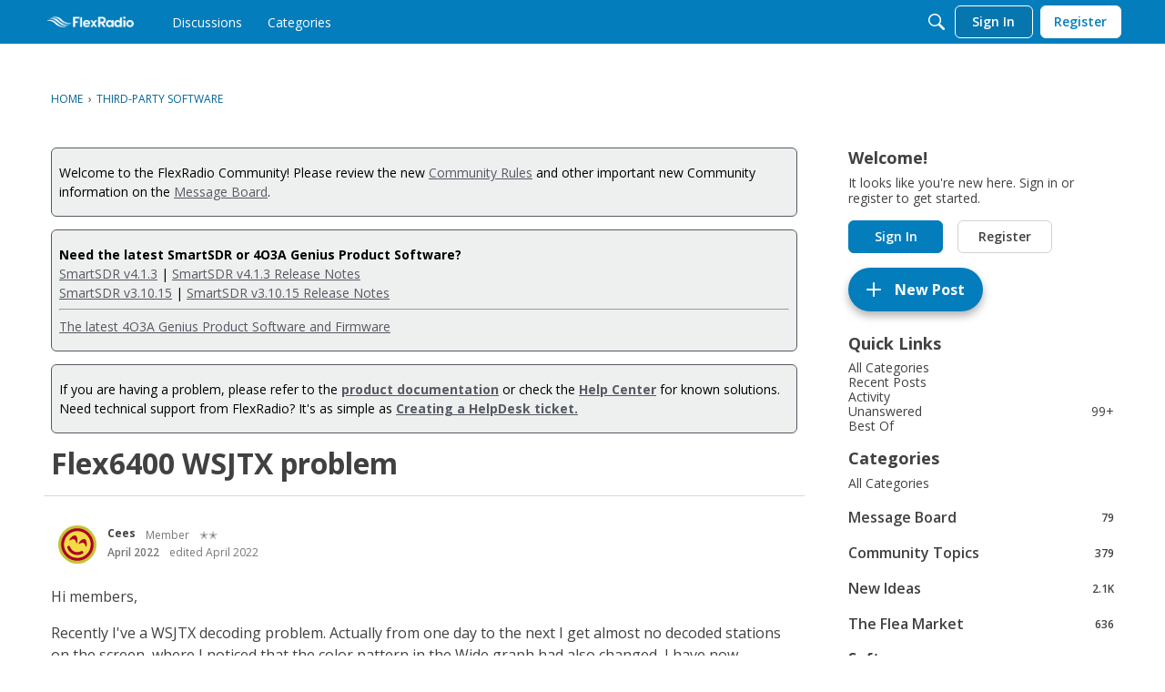

--- FILE ---
content_type: application/x-javascript
request_url: https://community.flexradio.com/dist/v2/forum/chunks/addons/rich-editor/mountEditor.Dhhisd7k.min.js
body_size: 880
content:
import{j as S}from"../../../vendor/vendor/react-core.DB6kRN5F.min.js";import{iH as q,fM as A,iI as F}from"../../../entries/forum.DKBZgOW7.min.js";function N(p,I){var n;const e=q(p),r=e.closest("form").querySelector(".BodyBox"),t=(n=e.closest("form"))==null?void 0:n.querySelector("#Form_DiscussionID"),c=t?"discussion":"category",l=(t==null?void 0:t.getAttribute("value"))??void 0,y=!!e.dataset.uploadenabled,d=!!e.dataset.needshtmlconversion,m=!!(e.dataset.showconversionnotice??d);if(!r)throw new Error("Could not find the BodyBox to mount editor to.");const s=r.getAttribute("format");if(s!=null&&s.match(/rich|2/i))g(e),A(S.jsx(F,{initialFormat:s,needsHtmlConversion:d,legacyTextArea:r,uploadEnabled:y,showConversionNotice:m,recordType:c,recordID:l}),e,()=>{e.classList.remove("isDisabled")},{clearContents:!0});else throw new Error(`Unsupported initial editor format ${s}`)}function g(p,I){var b;const e=I??document,r=p.closest("form");if(!(r instanceof HTMLFormElement))return;const t=r.querySelector("#Form_CommentID"),c=r.querySelector("#Form_DiscussionID"),l=r.querySelector("#Form_ConversationID"),y=t&&parseInt(t.value)>0,d=c&&parseInt(c.value)>0,m=l&&parseInt(l.value)>0,s=t&&t.value===""&&(d||m);let n="",i="",v="";if(y?(i="CommentID",n=`#editor-uploads-${i.toLowerCase()}${t.value}`,v=t.value):d?(i="DiscussionID",n=`#editor-uploads-${i.toLowerCase()}${c.value}`,v=c.value):m&&(i="ConversationID",n=`#editor-uploads-${i.toLowerCase()}${l.value}`,v=l.value),!s&&n!==""){const u=e.querySelector(n);if(!u)return;const f=(b=e.querySelector(`input#Form_${i}[value="${v}"]`))==null?void 0:b.closest("form");if(u&&f){u.style.display="none";const D=u.cloneNode(!0),h=e.createElement("div");h.classList.add("editor-upload-previews"),D.childNodes.length&&D.childNodes.forEach(C=>{if(C instanceof HTMLDivElement&&C.classList.contains("editor-file-preview")){const a=C.cloneNode(!0);h.appendChild(a);const L=a.querySelector(".editor-file-remove"),E=a.querySelector(".editor-file-reattach");L&&L.addEventListener("click",()=>{const o=a.querySelector("input");o&&(o.setAttribute("name","RemoveMediaIDs[]"),o.id="file-remove-"+o.value,o.removeAttribute("disabled"),a.classList.add("editor-file-removed"))}),E&&E.addEventListener("click",()=>{const o=a.querySelector("input");o&&(o.setAttribute("name","MediaIDs[]"),o.removeAttribute("id"),o.setAttribute("disabled","true"),a.classList.remove("editor-file-removed"))})}});const w=f.querySelector(".bodybox-wrap");return w?(w.appendChild(h),f.addEventListener("X-ClearCommentForm",()=>{u.style.display="block"}),f):void 0}}}export{N as default,g as handleLegacyAttachments};


--- FILE ---
content_type: application/x-javascript
request_url: https://community.flexradio.com/dist/v2/forum/chunks/createBlockquotePlugin.DPXqvTmw.min.js
body_size: 90512
content:
var Po=Object.defineProperty;var ko=(e,t,n)=>t in e?Po(e,t,{enumerable:!0,configurable:!0,writable:!0,value:n}):e[t]=n;var D=(e,t,n)=>ko(e,typeof t!="symbol"?t+"":t,n);import{A as F,aQ as De,w as P,aR as Do,N as it,aS as xo,a as Ae,aT as Vs,aU as Zs,aV as Xr,R as V,W as N,aW as Fo,aX as mr,aY as pe,ap as Mo,j as wn,aZ as tt,Q as se,l as qt,a_ as He,x as Wr,a$ as Uo,v as Q,aw as Vr,b0 as te,b1 as Bo,b2 as In,S as sn,b3 as Ho,b4 as jo,aC as me,ao as on,aD as J,b5 as Js,P as Wt,g as Vt,b6 as Qe,t as ne,s as ae,F as ye,m as v,E as re,b7 as Qs,c as Z,b as Ee,b8 as ei,q as ze,h as ee,k as K,u as ve,n as Ce,aH as bt,b9 as ot,r as ie,ba as Zt,p as k,e as Dn,X as ti,H as On,bb as zo,bc as Zr,bd as Jr,L as Cn,be as vr,f as xn,bf as Fn,bg as Go,bh as Ko,I as qo,al as Yo,bi as ni,bj as Xo,aj as Mn,ak as Fa,aI as ri,K as ai,i as Ma,bk as Wo,bl as Vo,ah as Zo,o as Jo,bm as Yt,O as Tr,aM as ln,bn as ht,bo as si,B as yt,as as ii,ax as Qo,V as Un,y as el,bp as tl}from"../vendor/vendor/react-plate.CCXnlb2q.min.js";import{R as $e,r as Y}from"../vendor/vendor/react-core.DB6kRN5F.min.js";import{c as Ua,I as nl}from"./vendor/lodash.D5NauYE3.min.js";const Sr=(e,t)=>{try{const{match:n,at:r=e.selection,reverse:a=!1,voids:s=!1}=t;if(!r)return;let i,o;if(Fo.isSpan(r))[i,o]=r;else if(V.isRange(r)){const d=mr(e,r,{edge:"start"}),f=mr(e,r,{edge:"end"});i=a?f:d,o=a?d:f}let l=[e,[]];N.isPath(r)&&(l=pe(e,r));const u=Mo(l[0],{reverse:a,from:i,to:o,pass:([d])=>s?!1:wn(e,d)});for(const[d,f]of u)if(tt(d,f,n))return[d,r.concat(f)]}catch{return}},$=(e,t={})=>F(e,{...t,block:!0}),ce=e=>{const[t,n]=e;if(Zs(t)){const{children:r}=t;return r.map((a,s)=>{const i=n.concat([s]);return[a,i]})}return[]},rl=(e,{at:t,...n}={})=>{const r=t??e.selection;if(!r)return null;const[a,s]=Bo(e,r??e.selection),i=$(e,{at:a,...n});if(!i)return null;const o=$(e,{at:s,...n});return o?[i,o]:null},al=e=>{const[t,n]=e;if(Wr(t)||!t.children.length)return null;const r=t.children;return[r[r.length-1],n.concat([r.length-1])]},Qr=e=>{const t=al(e);return t?t[1]:e[1].concat([-1])},Ba=(e,t)=>{const n=Qr(e);return N.equals(n,t)},oi=(e,t)=>{if(!(t+1)||!Zs(e))return e;const{children:n}=e,r=n[n.length-1];return oi(r,t-1)},DI=(e,t)=>{const{children:n}=e,r=n[n.length-1];if(!r)return;const[,a]=Do(e,[]);return[oi(r,t-1),a.slice(0,t+1)]},sl=(e,t)=>{if(!e)return;const n=Xr(e);return n==null?void 0:n[t]},Ha=(e,t)=>{const n=on(e,{at:t});if(n)return J(e,n[1])},il=(e,t)=>{const[n,r]=e,a=t[r.length],s=[],i=n.children;if(a+1<n.children.length)for(let o=a+1;o<n.children.length;o++)s.push(i[o]);return s};var ol=Array.isArray,Te=ol;function ll(){if(!arguments.length)return[];var e=arguments[0];return Te(e)?e:[e]}var ea=ll;function cl(e,t){for(var n=-1,r=e==null?0:e.length,a=Array(r);++n<r;)a[n]=t(e[n],n,e);return a}var li=cl;function ul(){this.__data__=[],this.size=0}var fl=ul;function pl(e,t){return e===t||e!==e&&t!==t}var ci=pl;function dl(e,t){for(var n=e.length;n--;)if(ci(e[n][0],t))return n;return-1}var Bn=dl,gl=Array.prototype,hl=gl.splice;function yl(e){var t=this.__data__,n=Bn(t,e);if(n<0)return!1;var r=t.length-1;return n==r?t.pop():hl.call(t,n,1),--this.size,!0}var _l=yl;function bl(e){var t=this.__data__,n=Bn(t,e);return n<0?void 0:t[n][1]}var El=bl;function ml(e){return Bn(this.__data__,e)>-1}var vl=ml;function Tl(e,t){var n=this.__data__,r=Bn(n,e);return r<0?(++this.size,n.push([e,t])):n[r][1]=t,this}var Sl=Tl;function At(e){var t=-1,n=e==null?0:e.length;for(this.clear();++t<n;){var r=e[t];this.set(r[0],r[1])}}At.prototype.clear=fl;At.prototype.delete=_l;At.prototype.get=El;At.prototype.has=vl;At.prototype.set=Sl;var Hn=At;function Al(){this.__data__=new Hn,this.size=0}var wl=Al;function Il(e){var t=this.__data__,n=t.delete(e);return this.size=t.size,n}var Ol=Il;function Cl(e){return this.__data__.get(e)}var Nl=Cl;function Rl(e){return this.__data__.has(e)}var Ll=Rl,En=typeof globalThis<"u"?globalThis:typeof window<"u"?window:typeof global<"u"?global:typeof self<"u"?self:{};function ui(e,t){return t={exports:{}},e(t,t.exports),t.exports}var $l=typeof En=="object"&&En&&En.Object===Object&&En,fi=$l,Pl=typeof self=="object"&&self&&self.Object===Object&&self,kl=fi||Pl||Function("return this")(),xe=kl,Dl=xe.Symbol,je=Dl,pi=Object.prototype,xl=pi.hasOwnProperty,Fl=pi.toString,jt=je?je.toStringTag:void 0;function Ml(e){var t=xl.call(e,jt),n=e[jt];try{e[jt]=void 0;var r=!0}catch{}var a=Fl.call(e);return r&&(t?e[jt]=n:delete e[jt]),a}var Ul=Ml,Bl=Object.prototype,Hl=Bl.toString;function jl(e){return Hl.call(e)}var zl=jl,Gl="[object Null]",Kl="[object Undefined]",ja=je?je.toStringTag:void 0;function ql(e){return e==null?e===void 0?Kl:Gl:ja&&ja in Object(e)?Ul(e):zl(e)}var wt=ql;function Yl(e){var t=typeof e;return e!=null&&(t=="object"||t=="function")}var ta=Yl,Xl="[object AsyncFunction]",Wl="[object Function]",Vl="[object GeneratorFunction]",Zl="[object Proxy]";function Jl(e){if(!ta(e))return!1;var t=wt(e);return t==Wl||t==Vl||t==Xl||t==Zl}var di=Jl,Ql=xe["__core-js_shared__"],pr=Ql,za=function(){var e=/[^.]+$/.exec(pr&&pr.keys&&pr.keys.IE_PROTO||"");return e?"Symbol(src)_1."+e:""}();function ec(e){return!!za&&za in e}var tc=ec,nc=Function.prototype,rc=nc.toString;function ac(e){if(e!=null){try{return rc.call(e)}catch{}try{return e+""}catch{}}return""}var lt=ac,sc=/[\\^$.*+?()[\]{}|]/g,ic=/^\[object .+?Constructor\]$/,oc=Function.prototype,lc=Object.prototype,cc=oc.toString,uc=lc.hasOwnProperty,fc=RegExp("^"+cc.call(uc).replace(sc,"\\$&").replace(/hasOwnProperty|(function).*?(?=\\\()| for .+?(?=\\\])/g,"$1.*?")+"$");function pc(e){if(!ta(e)||tc(e))return!1;var t=di(e)?fc:ic;return t.test(lt(e))}var dc=pc;function gc(e,t){return e==null?void 0:e[t]}var hc=gc;function yc(e,t){var n=hc(e,t);return dc(n)?n:void 0}var It=yc,_c=It(xe,"Map"),Jt=_c,bc=It(Object,"create"),Qt=bc;function Ec(){this.__data__=Qt?Qt(null):{},this.size=0}var mc=Ec;function vc(e){var t=this.has(e)&&delete this.__data__[e];return this.size-=t?1:0,t}var Tc=vc,Sc="__lodash_hash_undefined__",Ac=Object.prototype,wc=Ac.hasOwnProperty;function Ic(e){var t=this.__data__;if(Qt){var n=t[e];return n===Sc?void 0:n}return wc.call(t,e)?t[e]:void 0}var Oc=Ic,Cc=Object.prototype,Nc=Cc.hasOwnProperty;function Rc(e){var t=this.__data__;return Qt?t[e]!==void 0:Nc.call(t,e)}var Lc=Rc,$c="__lodash_hash_undefined__";function Pc(e,t){var n=this.__data__;return this.size+=this.has(e)?0:1,n[e]=Qt&&t===void 0?$c:t,this}var kc=Pc;function Ot(e){var t=-1,n=e==null?0:e.length;for(this.clear();++t<n;){var r=e[t];this.set(r[0],r[1])}}Ot.prototype.clear=mc;Ot.prototype.delete=Tc;Ot.prototype.get=Oc;Ot.prototype.has=Lc;Ot.prototype.set=kc;var Ga=Ot;function Dc(){this.size=0,this.__data__={hash:new Ga,map:new(Jt||Hn),string:new Ga}}var xc=Dc;function Fc(e){var t=typeof e;return t=="string"||t=="number"||t=="symbol"||t=="boolean"?e!=="__proto__":e===null}var Mc=Fc;function Uc(e,t){var n=e.__data__;return Mc(t)?n[typeof t=="string"?"string":"hash"]:n.map}var jn=Uc;function Bc(e){var t=jn(this,e).delete(e);return this.size-=t?1:0,t}var Hc=Bc;function jc(e){return jn(this,e).get(e)}var zc=jc;function Gc(e){return jn(this,e).has(e)}var Kc=Gc;function qc(e,t){var n=jn(this,e),r=n.size;return n.set(e,t),this.size+=n.size==r?0:1,this}var Yc=qc;function Ct(e){var t=-1,n=e==null?0:e.length;for(this.clear();++t<n;){var r=e[t];this.set(r[0],r[1])}}Ct.prototype.clear=xc;Ct.prototype.delete=Hc;Ct.prototype.get=zc;Ct.prototype.has=Kc;Ct.prototype.set=Yc;var zn=Ct,Xc=200;function Wc(e,t){var n=this.__data__;if(n instanceof Hn){var r=n.__data__;if(!Jt||r.length<Xc-1)return r.push([e,t]),this.size=++n.size,this;n=this.__data__=new zn(r)}return n.set(e,t),this.size=n.size,this}var Vc=Wc;function Nt(e){var t=this.__data__=new Hn(e);this.size=t.size}Nt.prototype.clear=wl;Nt.prototype.delete=Ol;Nt.prototype.get=Nl;Nt.prototype.has=Ll;Nt.prototype.set=Vc;var Sn=Nt,Zc="__lodash_hash_undefined__";function Jc(e){return this.__data__.set(e,Zc),this}var Qc=Jc;function eu(e){return this.__data__.has(e)}var tu=eu;function Nn(e){var t=-1,n=e==null?0:e.length;for(this.__data__=new zn;++t<n;)this.add(e[t])}Nn.prototype.add=Nn.prototype.push=Qc;Nn.prototype.has=tu;var nu=Nn;function ru(e,t){for(var n=-1,r=e==null?0:e.length;++n<r;)if(t(e[n],n,e))return!0;return!1}var au=ru;function su(e,t){return e.has(t)}var iu=su,ou=1,lu=2;function cu(e,t,n,r,a,s){var i=n&ou,o=e.length,l=t.length;if(o!=l&&!(i&&l>o))return!1;var u=s.get(e),d=s.get(t);if(u&&d)return u==t&&d==e;var f=-1,_=!0,y=n&lu?new nu:void 0;for(s.set(e,t),s.set(t,e);++f<o;){var c=e[f],p=t[f];if(r)var h=i?r(p,c,f,t,e,s):r(c,p,f,e,t,s);if(h!==void 0){if(h)continue;_=!1;break}if(y){if(!au(t,function(b,g){if(!iu(y,g)&&(c===b||a(c,b,n,r,s)))return y.push(g)})){_=!1;break}}else if(!(c===p||a(c,p,n,r,s))){_=!1;break}}return s.delete(e),s.delete(t),_}var gi=cu,uu=xe.Uint8Array,Ka=uu;function fu(e){var t=-1,n=Array(e.size);return e.forEach(function(r,a){n[++t]=[a,r]}),n}var pu=fu;function du(e){var t=-1,n=Array(e.size);return e.forEach(function(r){n[++t]=r}),n}var gu=du,hu=1,yu=2,_u="[object Boolean]",bu="[object Date]",Eu="[object Error]",mu="[object Map]",vu="[object Number]",Tu="[object RegExp]",Su="[object Set]",Au="[object String]",wu="[object Symbol]",Iu="[object ArrayBuffer]",Ou="[object DataView]",qa=je?je.prototype:void 0,dr=qa?qa.valueOf:void 0;function Cu(e,t,n,r,a,s,i){switch(n){case Ou:if(e.byteLength!=t.byteLength||e.byteOffset!=t.byteOffset)return!1;e=e.buffer,t=t.buffer;case Iu:return!(e.byteLength!=t.byteLength||!s(new Ka(e),new Ka(t)));case _u:case bu:case vu:return ci(+e,+t);case Eu:return e.name==t.name&&e.message==t.message;case Tu:case Au:return e==t+"";case mu:var o=pu;case Su:var l=r&hu;if(o||(o=gu),e.size!=t.size&&!l)return!1;var u=i.get(e);if(u)return u==t;r|=yu,i.set(e,t);var d=gi(o(e),o(t),r,a,s,i);return i.delete(e),d;case wu:if(dr)return dr.call(e)==dr.call(t)}return!1}var Nu=Cu;function Ru(e,t){for(var n=-1,r=t.length,a=e.length;++n<r;)e[a+n]=t[n];return e}var Lu=Ru;function $u(e,t,n){var r=t(e);return Te(e)?r:Lu(r,n(e))}var Pu=$u;function ku(e,t){for(var n=-1,r=e==null?0:e.length,a=0,s=[];++n<r;){var i=e[n];t(i,n,e)&&(s[a++]=i)}return s}var Du=ku;function xu(){return[]}var Fu=xu,Mu=Object.prototype,Uu=Mu.propertyIsEnumerable,Ya=Object.getOwnPropertySymbols,Bu=Ya?function(e){return e==null?[]:(e=Object(e),Du(Ya(e),function(t){return Uu.call(e,t)}))}:Fu,Hu=Bu;function ju(e,t){for(var n=-1,r=Array(e);++n<e;)r[n]=t(n);return r}var zu=ju;function Gu(e){return e!=null&&typeof e=="object"}var Et=Gu,Ku="[object Arguments]";function qu(e){return Et(e)&&wt(e)==Ku}var Xa=qu,hi=Object.prototype,Yu=hi.hasOwnProperty,Xu=hi.propertyIsEnumerable,Wu=Xa(function(){return arguments}())?Xa:function(e){return Et(e)&&Yu.call(e,"callee")&&!Xu.call(e,"callee")},yi=Wu;function Vu(){return!1}var Zu=Vu,Ar=ui(function(e,t){var n=t&&!t.nodeType&&t,r=n&&!0&&e&&!e.nodeType&&e,a=r&&r.exports===n,s=a?xe.Buffer:void 0,i=s?s.isBuffer:void 0,o=i||Zu;e.exports=o}),Ju=9007199254740991,Qu=/^(?:0|[1-9]\d*)$/;function ef(e,t){var n=typeof e;return t=t??Ju,!!t&&(n=="number"||n!="symbol"&&Qu.test(e))&&e>-1&&e%1==0&&e<t}var _i=ef,tf=9007199254740991;function nf(e){return typeof e=="number"&&e>-1&&e%1==0&&e<=tf}var na=nf,rf="[object Arguments]",af="[object Array]",sf="[object Boolean]",of="[object Date]",lf="[object Error]",cf="[object Function]",uf="[object Map]",ff="[object Number]",pf="[object Object]",df="[object RegExp]",gf="[object Set]",hf="[object String]",yf="[object WeakMap]",_f="[object ArrayBuffer]",bf="[object DataView]",Ef="[object Float32Array]",mf="[object Float64Array]",vf="[object Int8Array]",Tf="[object Int16Array]",Sf="[object Int32Array]",Af="[object Uint8Array]",wf="[object Uint8ClampedArray]",If="[object Uint16Array]",Of="[object Uint32Array]",j={};j[Ef]=j[mf]=j[vf]=j[Tf]=j[Sf]=j[Af]=j[wf]=j[If]=j[Of]=!0;j[rf]=j[af]=j[_f]=j[sf]=j[bf]=j[of]=j[lf]=j[cf]=j[uf]=j[ff]=j[pf]=j[df]=j[gf]=j[hf]=j[yf]=!1;function Cf(e){return Et(e)&&na(e.length)&&!!j[wt(e)]}var Nf=Cf;function Rf(e){return function(t){return e(t)}}var Lf=Rf,Wa=ui(function(e,t){var n=t&&!t.nodeType&&t,r=n&&!0&&e&&!e.nodeType&&e,a=r&&r.exports===n,s=a&&fi.process,i=function(){try{var o=r&&r.require&&r.require("util").types;return o||s&&s.binding&&s.binding("util")}catch{}}();e.exports=i}),Va=Wa&&Wa.isTypedArray,$f=Va?Lf(Va):Nf,bi=$f,Pf=Object.prototype,kf=Pf.hasOwnProperty;function Df(e,t){var n=Te(e),r=!n&&yi(e),a=!n&&!r&&Ar(e),s=!n&&!r&&!a&&bi(e),i=n||r||a||s,o=i?zu(e.length,String):[],l=o.length;for(var u in e)(t||kf.call(e,u))&&!(i&&(u=="length"||a&&(u=="offset"||u=="parent")||s&&(u=="buffer"||u=="byteLength"||u=="byteOffset")||_i(u,l)))&&o.push(u);return o}var xf=Df,Ff=Object.prototype;function Mf(e){var t=e&&e.constructor,n=typeof t=="function"&&t.prototype||Ff;return e===n}var Uf=Mf;function Bf(e,t){return function(n){return e(t(n))}}var Hf=Bf,jf=Hf(Object.keys,Object),zf=jf,Gf=Object.prototype,Kf=Gf.hasOwnProperty;function qf(e){if(!Uf(e))return zf(e);var t=[];for(var n in Object(e))Kf.call(e,n)&&n!="constructor"&&t.push(n);return t}var Yf=qf;function Xf(e){return e!=null&&na(e.length)&&!di(e)}var ra=Xf;function Wf(e){return ra(e)?xf(e):Yf(e)}var aa=Wf;function Vf(e){return Pu(e,aa,Hu)}var Za=Vf,Zf=1,Jf=Object.prototype,Qf=Jf.hasOwnProperty;function ep(e,t,n,r,a,s){var i=n&Zf,o=Za(e),l=o.length,u=Za(t),d=u.length;if(l!=d&&!i)return!1;for(var f=l;f--;){var _=o[f];if(!(i?_ in t:Qf.call(t,_)))return!1}var y=s.get(e),c=s.get(t);if(y&&c)return y==t&&c==e;var p=!0;s.set(e,t),s.set(t,e);for(var h=i;++f<l;){_=o[f];var b=e[_],g=t[_];if(r)var E=i?r(g,b,_,t,e,s):r(b,g,_,e,t,s);if(!(E===void 0?b===g||a(b,g,n,r,s):E)){p=!1;break}h||(h=_=="constructor")}if(p&&!h){var m=e.constructor,T=t.constructor;m!=T&&"constructor"in e&&"constructor"in t&&!(typeof m=="function"&&m instanceof m&&typeof T=="function"&&T instanceof T)&&(p=!1)}return s.delete(e),s.delete(t),p}var tp=ep,np=It(xe,"DataView"),wr=np,rp=It(xe,"Promise"),Ir=rp,ap=It(xe,"Set"),Or=ap,sp=It(xe,"WeakMap"),Cr=sp,Ja="[object Map]",ip="[object Object]",Qa="[object Promise]",es="[object Set]",ts="[object WeakMap]",ns="[object DataView]",op=lt(wr),lp=lt(Jt),cp=lt(Ir),up=lt(Or),fp=lt(Cr),Ze=wt;(wr&&Ze(new wr(new ArrayBuffer(1)))!=ns||Jt&&Ze(new Jt)!=Ja||Ir&&Ze(Ir.resolve())!=Qa||Or&&Ze(new Or)!=es||Cr&&Ze(new Cr)!=ts)&&(Ze=function(e){var t=wt(e),n=t==ip?e.constructor:void 0,r=n?lt(n):"";if(r)switch(r){case op:return ns;case lp:return Ja;case cp:return Qa;case up:return es;case fp:return ts}return t});var rs=Ze,pp=1,as="[object Arguments]",ss="[object Array]",mn="[object Object]",dp=Object.prototype,is=dp.hasOwnProperty;function gp(e,t,n,r,a,s){var i=Te(e),o=Te(t),l=i?ss:rs(e),u=o?ss:rs(t);l=l==as?mn:l,u=u==as?mn:u;var d=l==mn,f=u==mn,_=l==u;if(_&&Ar(e)){if(!Ar(t))return!1;i=!0,d=!1}if(_&&!d)return s||(s=new Sn),i||bi(e)?gi(e,t,n,r,a,s):Nu(e,t,l,n,r,a,s);if(!(n&pp)){var y=d&&is.call(e,"__wrapped__"),c=f&&is.call(t,"__wrapped__");if(y||c){var p=y?e.value():e,h=c?t.value():t;return s||(s=new Sn),a(p,h,n,r,s)}}return _?(s||(s=new Sn),tp(e,t,n,r,a,s)):!1}var hp=gp;function Ei(e,t,n,r,a){return e===t?!0:e==null||t==null||!Et(e)&&!Et(t)?e!==e&&t!==t:hp(e,t,n,r,Ei,a)}var mi=Ei,yp=1,_p=2;function bp(e,t,n,r){var a=n.length,s=a,i=!r;if(e==null)return!s;for(e=Object(e);a--;){var o=n[a];if(i&&o[2]?o[1]!==e[o[0]]:!(o[0]in e))return!1}for(;++a<s;){o=n[a];var l=o[0],u=e[l],d=o[1];if(i&&o[2]){if(u===void 0&&!(l in e))return!1}else{var f=new Sn;if(r)var _=r(u,d,l,e,t,f);if(!(_===void 0?mi(d,u,yp|_p,r,f):_))return!1}}return!0}var Ep=bp;function mp(e){return e===e&&!ta(e)}var vi=mp;function vp(e){for(var t=aa(e),n=t.length;n--;){var r=t[n],a=e[r];t[n]=[r,a,vi(a)]}return t}var Tp=vp;function Sp(e,t){return function(n){return n==null?!1:n[e]===t&&(t!==void 0||e in Object(n))}}var Ti=Sp;function Ap(e){var t=Tp(e);return t.length==1&&t[0][2]?Ti(t[0][0],t[0][1]):function(n){return n===e||Ep(n,e,t)}}var wp=Ap,Ip="[object Symbol]";function Op(e){return typeof e=="symbol"||Et(e)&&wt(e)==Ip}var sa=Op,Cp=/\.|\[(?:[^[\]]*|(["'])(?:(?!\1)[^\\]|\\.)*?\1)\]/,Np=/^\w*$/;function Rp(e,t){if(Te(e))return!1;var n=typeof e;return n=="number"||n=="symbol"||n=="boolean"||e==null||sa(e)?!0:Np.test(e)||!Cp.test(e)||t!=null&&e in Object(t)}var ia=Rp,Lp="Expected a function";function oa(e,t){if(typeof e!="function"||t!=null&&typeof t!="function")throw new TypeError(Lp);var n=function(){var r=arguments,a=t?t.apply(this,r):r[0],s=n.cache;if(s.has(a))return s.get(a);var i=e.apply(this,r);return n.cache=s.set(a,i)||s,i};return n.cache=new(oa.Cache||zn),n}oa.Cache=zn;var $p=oa,Pp=500;function kp(e){var t=$p(e,function(r){return n.size===Pp&&n.clear(),r}),n=t.cache;return t}var Dp=kp,xp=/[^.[\]]+|\[(?:(-?\d+(?:\.\d+)?)|(["'])((?:(?!\2)[^\\]|\\.)*?)\2)\]|(?=(?:\.|\[\])(?:\.|\[\]|$))/g,Fp=/\\(\\)?/g,Mp=Dp(function(e){var t=[];return e.charCodeAt(0)===46&&t.push(""),e.replace(xp,function(n,r,a,s){t.push(a?s.replace(Fp,"$1"):r||n)}),t}),Up=Mp,os=je?je.prototype:void 0,ls=os?os.toString:void 0;function Si(e){if(typeof e=="string")return e;if(Te(e))return li(e,Si)+"";if(sa(e))return ls?ls.call(e):"";var t=e+"";return t=="0"&&1/e==-1/0?"-0":t}var Bp=Si;function Hp(e){return e==null?"":Bp(e)}var jp=Hp;function zp(e,t){return Te(e)?e:ia(e,t)?[e]:Up(jp(e))}var Ai=zp;function Gp(e){if(typeof e=="string"||sa(e))return e;var t=e+"";return t=="0"&&1/e==-1/0?"-0":t}var Gn=Gp;function Kp(e,t){t=Ai(t,e);for(var n=0,r=t.length;e!=null&&n<r;)e=e[Gn(t[n++])];return n&&n==r?e:void 0}var wi=Kp;function qp(e,t,n){var r=e==null?void 0:wi(e,t);return r===void 0?n:r}var Yp=qp;function Xp(e,t){return e!=null&&t in Object(e)}var Wp=Xp;function Vp(e,t,n){t=Ai(t,e);for(var r=-1,a=t.length,s=!1;++r<a;){var i=Gn(t[r]);if(!(s=e!=null&&n(e,i)))break;e=e[i]}return s||++r!=a?s:(a=e==null?0:e.length,!!a&&na(a)&&_i(i,a)&&(Te(e)||yi(e)))}var Zp=Vp;function Jp(e,t){return e!=null&&Zp(e,t,Wp)}var Qp=Jp,ed=1,td=2;function nd(e,t){return ia(e)&&vi(t)?Ti(Gn(e),t):function(n){var r=Yp(n,e);return r===void 0&&r===t?Qp(n,e):mi(t,r,ed|td)}}var rd=nd;function ad(e){return e}var sd=ad;function id(e){return function(t){return t==null?void 0:t[e]}}var od=id;function ld(e){return function(t){return wi(t,e)}}var cd=ld;function ud(e){return ia(e)?od(Gn(e)):cd(e)}var fd=ud;function pd(e){return typeof e=="function"?e:e==null?sd:typeof e=="object"?Te(e)?rd(e[0],e[1]):wp(e):fd(e)}var dd=pd;function gd(e){return function(t,n,r){for(var a=-1,s=Object(t),i=r(t),o=i.length;o--;){var l=i[e?o:++a];if(n(s[l],l,s)===!1)break}return t}}var hd=gd,yd=hd(),_d=yd;function bd(e,t){return e&&_d(e,t,aa)}var Ed=bd;function md(e,t){return function(n,r){if(n==null)return n;if(!ra(n))return e(n,r);for(var a=n.length,s=t?a:-1,i=Object(n);(t?s--:++s<a)&&r(i[s],s,i)!==!1;);return n}}var vd=md,Td=vd(Ed),Sd=Td;function Ad(e,t){var n=-1,r=ra(e)?Array(e.length):[];return Sd(e,function(a,s,i){r[++n]=t(a,s,i)}),r}var wd=Ad;function Id(e,t){var n=Te(e)?li:wd;return n(e,dd(t))}var Od=Id;const Rt=(e,{at:t,...n}={})=>{if(t||(t=e.selection),!t)return;const[r,a]=V.edges(t),s=$(e,{at:r,...n}),i=$(e,{at:a,...n});if(!(!s&&!i))return!s||!i?!0:!N.equals(s[1],i[1])},Cd=(e,t,n)=>{if(!n||!n.match&&!n.matchString)return Vt(e,t,n);const r=!n.unit||n.unit==="offset",a=n.matchString?ea(n.matchString):[""];let s;return a.some(i=>{let o=t,l=Js(e,t,{edge:"end"});const u=i.length+1,d=Array(u);let f=0;for(;;){var _;const c=Vt(e,o,n);if(!c||Rt(e,{at:{anchor:c,focus:l}}))return;const p=Ae(e,{anchor:c,focus:l});let h=p;if(r&&u&&(d.unshift({point:c,text:p}),d.pop(),h=Od(d.slice(0,-1),"text").join("")),i===h||(_=n.match)!==null&&_!==void 0&&_.call(n,{beforeString:h,beforePoint:c,at:t})){if(n.afterMatch){if(u&&r){var y;return s=(y=d[d.length-1])===null||y===void 0?void 0:y.point,!!s}return s=l,!0}return s=c,!0}if(l=c,o=c,f+=1,!n.skipInvalid&&(!i||f>=i.length))return}}),s},Nd=(e,{at:t=e.selection,focus:n}={})=>{let r;return V.isRange(t)&&(r=n?t.focus:t.anchor),Qe.isPoint(t)&&(r=t),N.isPath(t)&&(r={path:t,offset:0}),r},Rd=(e,t)=>{const n=jo(e,{at:t});if(n)return me(e,n[1])},Ii=e=>{if(e.length===0)return;const t=e[e.length-1];if(!(t<=0))return e.slice(0,-1).concat(t-1)};function Ld(e){var t=e==null?0:e.length;return t?e[t-1]:void 0}var $d=Ld;const xI=(e,t)=>{const n=$d(t);if(n>0){const r=n-1,a=t.slice(0,t.length-1).concat([r]),s=se(e,a);return s?[s,a]:void 0}},Pd=(e,t,n)=>{const r=Cd(e,t,n);if(!r)return;const a=Js(e,t,{edge:"end"});return{anchor:r,focus:a}},kd=(e,t={})=>{var n;const r=(n=$(e,t))===null||n===void 0?void 0:n[1];if(!r)return;const a=J(e,r),s=Nd(e,t);if(s)return{anchor:a,focus:s}},FI=e=>Ae(e,e.selection),Dd=(e,t)=>!sn(t)&&!t.children.some(n=>Ho(e,n)),nt=e=>{var t;const n=(t=$(e))===null||t===void 0?void 0:t[0];return n?Dd(e,n):!1},xd=e=>{if(!e.selection)return!1;const t=$(e);if(!t)return!1;const n=e.selection.focus,r=ne(e,e.selection);if(!r)return!1;const[,a]=r;if(!Wt(e,n,a))return!1;const s=il(t,n.path);if(s.length){for(const i of s)if(Wr(i)&&i.text)return!1}else return Wt(e,n,t[1]);return!0},Oi=e=>e[e.length-1]===0,Fd=(e,t)=>Vs(sl(e,t)),Nr=(e,{at:t,...n}={})=>{if(t||(t=e.selection),!t)return;const[r,a]=V.edges(t),s=$(e,{at:r,...n}),i=$(e,{at:a,...n});if(!(!s||!i))return N.equals(s[1],i[1])},Ci=(e,t)=>{var n,r;const a=(n=$(e,t))===null||n===void 0?void 0:n[1];return!!a&&Wt(e,(r=e.selection)===null||r===void 0?void 0:r.focus,a)},Rn=(e,t)=>{var n;const{selection:r}=e;if(!r)return!1;const a=(n=$(e,t))===null||n===void 0?void 0:n[1];return a?In(e,r.focus,a)||De(e.selection)&&In(e,r.anchor,a):!1},MI=e=>De(e.selection),oe=(e,t,n)=>it(e,t,n),Kn=(e,t,n)=>{oe(e,{type:t,children:[{text:""}]},xo(e,n))},la=(e,{at:t,to:n,match:r,fromStartIndex:a=0})=>{let s=0;const i=N.isPath(t)?t:t[1],o=N.isPath(t)?se(e,i):t[0];if(!o||!qt(e,o))return s;for(let l=o.children.length-1;l>=a;l--){const u=[...i,l],d=se(e,u);(!r||d&&r([d,u]))&&(He(e,{at:u,to:n}),s++)}return s},cs=(e,{key:t,at:n,shouldChange:r=!0,...a})=>{const s=n??e.selection;if(t=ea(t),s){if(V.isRange(s)&&V.isExpanded(s))Vr(e,t,{at:s,match:Wr,split:!0,...a});else if(e.selection){var i;const o=(i=Xr(e))!==null&&i!==void 0?i:{};t.forEach(l=>{delete o[l]}),e.marks=o,r&&e.onChange()}}},Md=(e,t,n)=>{P(e,()=>{for(const[,r]of Uo(e,t,{reverse:!0}))Q(e,{...n,at:r})})},en=(e,{at:t,nodes:n,insertOptions:r,removeOptions:a})=>{P(e,()=>{Md(e,t,a),it(e,n,{...r,at:t.concat([0])})})},Ud=(e,{key:t,clear:n})=>{e.selection&&P(e,()=>{if(Fd(e,t)){cs(e,{key:t});return}if(n){const a=ea(n);cs(e,{key:a})}e.addMark(t,!0)})},UI=(e,t,n)=>{const r=n==null?void 0:n.at,a=se(e,r);a!=null&&a.children&&P(e,()=>{const s=r.concat([0]);te(e,t,{...n,at:s}),!(a.children.length<2)&&la(e,{at:r,to:s.concat([1]),fromStartIndex:1})})},Ne=e=>{const t=(n,r)=>e({ref:r,...n});return Y.forwardRef(t)},Bd=e=>typeof e=="function",Fe=(e,t)=>{const{as:n,asAlias:r,wrapElement:a,...s}=t,i=r??n;let o;if(i&&typeof i!="string")o=$e.createElement(i,s);else if(Bd(t.children)){const{children:l,...u}=s;o=t.children(u)}else i?o=$e.createElement(i,s):o=$e.createElement(e,s);return a?a(o):o};function Rr(){return Rr=Object.assign?Object.assign.bind():function(e){for(var t=1;t<arguments.length;t++){var n=arguments[t];for(var r in n)Object.prototype.hasOwnProperty.call(n,r)&&(e[r]=n[r])}return e},Rr.apply(this,arguments)}var Hd=Array.isArray,Ln=Hd;function jd(){if(!arguments.length)return[];var e=arguments[0];return Ln(e)?e:[e]}var Ni=jd;function zd(){this.__data__=[],this.size=0}var Gd=zd;function Kd(e,t){return e===t||e!==e&&t!==t}var cn=Kd;function qd(e,t){for(var n=e.length;n--;)if(cn(e[n][0],t))return n;return-1}var qn=qd,Yd=Array.prototype,Xd=Yd.splice;function Wd(e){var t=this.__data__,n=qn(t,e);if(n<0)return!1;var r=t.length-1;return n==r?t.pop():Xd.call(t,n,1),--this.size,!0}var Vd=Wd;function Zd(e){var t=this.__data__,n=qn(t,e);return n<0?void 0:t[n][1]}var Jd=Zd;function Qd(e){return qn(this.__data__,e)>-1}var eg=Qd;function tg(e,t){var n=this.__data__,r=qn(n,e);return r<0?(++this.size,n.push([e,t])):n[r][1]=t,this}var ng=tg;function Lt(e){var t=-1,n=e==null?0:e.length;for(this.clear();++t<n;){var r=e[t];this.set(r[0],r[1])}}Lt.prototype.clear=Gd;Lt.prototype.delete=Vd;Lt.prototype.get=Jd;Lt.prototype.has=eg;Lt.prototype.set=ng;var Yn=Lt;function rg(){this.__data__=new Yn,this.size=0}var ag=rg;function sg(e){var t=this.__data__,n=t.delete(e);return this.size=t.size,n}var ig=sg;function og(e){return this.__data__.get(e)}var lg=og;function cg(e){return this.__data__.has(e)}var ug=cg,vn=typeof globalThis<"u"?globalThis:typeof window<"u"?window:typeof global<"u"?global:typeof self<"u"?self:{};function fg(e){return e&&e.__esModule&&Object.prototype.hasOwnProperty.call(e,"default")?e.default:e}function Xn(e,t){return t={exports:{}},e(t,t.exports),t.exports}var pg=typeof vn=="object"&&vn&&vn.Object===Object&&vn,Ri=pg,dg=typeof self=="object"&&self&&self.Object===Object&&self,gg=Ri||dg||Function("return this")(),$t=gg,hg=$t.Symbol,$n=hg,Li=Object.prototype,yg=Li.hasOwnProperty,_g=Li.toString,zt=$n?$n.toStringTag:void 0;function bg(e){var t=yg.call(e,zt),n=e[zt];try{e[zt]=void 0;var r=!0}catch{}var a=_g.call(e);return r&&(t?e[zt]=n:delete e[zt]),a}var Eg=bg,mg=Object.prototype,vg=mg.toString;function Tg(e){return vg.call(e)}var Sg=Tg,Ag="[object Null]",wg="[object Undefined]",us=$n?$n.toStringTag:void 0;function Ig(e){return e==null?e===void 0?wg:Ag:us&&us in Object(e)?Eg(e):Sg(e)}var Wn=Ig;function Og(e){var t=typeof e;return e!=null&&(t=="object"||t=="function")}var ct=Og,Cg="[object AsyncFunction]",Ng="[object Function]",Rg="[object GeneratorFunction]",Lg="[object Proxy]";function $g(e){if(!ct(e))return!1;var t=Wn(e);return t==Ng||t==Rg||t==Cg||t==Lg}var ca=$g,Pg=$t["__core-js_shared__"],gr=Pg,fs=function(){var e=/[^.]+$/.exec(gr&&gr.keys&&gr.keys.IE_PROTO||"");return e?"Symbol(src)_1."+e:""}();function kg(e){return!!fs&&fs in e}var Dg=kg,xg=Function.prototype,Fg=xg.toString;function Mg(e){if(e!=null){try{return Fg.call(e)}catch{}try{return e+""}catch{}}return""}var Ug=Mg,Bg=/[\\^$.*+?()[\]{}|]/g,Hg=/^\[object .+?Constructor\]$/,jg=Function.prototype,zg=Object.prototype,Gg=jg.toString,Kg=zg.hasOwnProperty,qg=RegExp("^"+Gg.call(Kg).replace(Bg,"\\$&").replace(/hasOwnProperty|(function).*?(?=\\\()| for .+?(?=\\\])/g,"$1.*?")+"$");function Yg(e){if(!ct(e)||Dg(e))return!1;var t=ca(e)?qg:Hg;return t.test(Ug(e))}var Xg=Yg;function Wg(e,t){return e==null?void 0:e[t]}var Vg=Wg;function Zg(e,t){var n=Vg(e,t);return Xg(n)?n:void 0}var ua=Zg,Jg=ua($t,"Map"),$i=Jg,Qg=ua(Object,"create"),tn=Qg;function eh(){this.__data__=tn?tn(null):{},this.size=0}var th=eh;function nh(e){var t=this.has(e)&&delete this.__data__[e];return this.size-=t?1:0,t}var rh=nh,ah="__lodash_hash_undefined__",sh=Object.prototype,ih=sh.hasOwnProperty;function oh(e){var t=this.__data__;if(tn){var n=t[e];return n===ah?void 0:n}return ih.call(t,e)?t[e]:void 0}var lh=oh,ch=Object.prototype,uh=ch.hasOwnProperty;function fh(e){var t=this.__data__;return tn?t[e]!==void 0:uh.call(t,e)}var ph=fh,dh="__lodash_hash_undefined__";function gh(e,t){var n=this.__data__;return this.size+=this.has(e)?0:1,n[e]=tn&&t===void 0?dh:t,this}var hh=gh;function Pt(e){var t=-1,n=e==null?0:e.length;for(this.clear();++t<n;){var r=e[t];this.set(r[0],r[1])}}Pt.prototype.clear=th;Pt.prototype.delete=rh;Pt.prototype.get=lh;Pt.prototype.has=ph;Pt.prototype.set=hh;var ps=Pt;function yh(){this.size=0,this.__data__={hash:new ps,map:new($i||Yn),string:new ps}}var _h=yh;function bh(e){var t=typeof e;return t=="string"||t=="number"||t=="symbol"||t=="boolean"?e!=="__proto__":e===null}var Eh=bh;function mh(e,t){var n=e.__data__;return Eh(t)?n[typeof t=="string"?"string":"hash"]:n.map}var Vn=mh;function vh(e){var t=Vn(this,e).delete(e);return this.size-=t?1:0,t}var Th=vh;function Sh(e){return Vn(this,e).get(e)}var Ah=Sh;function wh(e){return Vn(this,e).has(e)}var Ih=wh;function Oh(e,t){var n=Vn(this,e),r=n.size;return n.set(e,t),this.size+=n.size==r?0:1,this}var Ch=Oh;function kt(e){var t=-1,n=e==null?0:e.length;for(this.clear();++t<n;){var r=e[t];this.set(r[0],r[1])}}kt.prototype.clear=_h;kt.prototype.delete=Th;kt.prototype.get=Ah;kt.prototype.has=Ih;kt.prototype.set=Ch;var Nh=kt,Rh=200;function Lh(e,t){var n=this.__data__;if(n instanceof Yn){var r=n.__data__;if(!$i||r.length<Rh-1)return r.push([e,t]),this.size=++n.size,this;n=this.__data__=new Nh(r)}return n.set(e,t),this.size=n.size,this}var $h=Lh;function Dt(e){var t=this.__data__=new Yn(e);this.size=t.size}Dt.prototype.clear=ag;Dt.prototype.delete=ig;Dt.prototype.get=lg;Dt.prototype.has=ug;Dt.prototype.set=$h;var Ph=Dt,kh=function(){try{var e=ua(Object,"defineProperty");return e({},"",{}),e}catch{}}(),Pn=kh;function Dh(e,t,n){t=="__proto__"&&Pn?Pn(e,t,{configurable:!0,enumerable:!0,value:n,writable:!0}):e[t]=n}var fa=Dh;function xh(e,t,n){(n!==void 0&&!cn(e[t],n)||n===void 0&&!(t in e))&&fa(e,t,n)}var Lr=xh;function Fh(e){return function(t,n,r){for(var a=-1,s=Object(t),i=r(t),o=i.length;o--;){var l=i[e?o:++a];if(n(s[l],l,s)===!1)break}return t}}var Mh=Fh,Uh=Mh(),Bh=Uh,Hh=Xn(function(e,t){var n=t&&!t.nodeType&&t,r=n&&!0&&e&&!e.nodeType&&e,a=r&&r.exports===n,s=a?$t.Buffer:void 0,i=s?s.allocUnsafe:void 0;function o(l,u){if(u)return l.slice();var d=l.length,f=i?i(d):new l.constructor(d);return l.copy(f),f}e.exports=o}),jh=$t.Uint8Array,ds=jh;function zh(e){var t=new e.constructor(e.byteLength);return new ds(t).set(new ds(e)),t}var Gh=zh;function Kh(e,t){var n=t?Gh(e.buffer):e.buffer;return new e.constructor(n,e.byteOffset,e.length)}var qh=Kh;function Yh(e,t){var n=-1,r=e.length;for(t||(t=Array(r));++n<r;)t[n]=e[n];return t}var Xh=Yh,gs=Object.create,Wh=function(){function e(){}return function(t){if(!ct(t))return{};if(gs)return gs(t);e.prototype=t;var n=new e;return e.prototype=void 0,n}}(),Vh=Wh;function Zh(e,t){return function(n){return e(t(n))}}var Jh=Zh,Qh=Jh(Object.getPrototypeOf,Object),Pi=Qh,ey=Object.prototype;function ty(e){var t=e&&e.constructor,n=typeof t=="function"&&t.prototype||ey;return e===n}var ki=ty;function ny(e){return typeof e.constructor=="function"&&!ki(e)?Vh(Pi(e)):{}}var ry=ny;function ay(e){return e!=null&&typeof e=="object"}var un=ay,sy="[object Arguments]";function iy(e){return un(e)&&Wn(e)==sy}var hs=iy,Di=Object.prototype,oy=Di.hasOwnProperty,ly=Di.propertyIsEnumerable,cy=hs(function(){return arguments}())?hs:function(e){return un(e)&&oy.call(e,"callee")&&!ly.call(e,"callee")},$r=cy,uy=9007199254740991;function fy(e){return typeof e=="number"&&e>-1&&e%1==0&&e<=uy}var xi=fy;function py(e){return e!=null&&xi(e.length)&&!ca(e)}var pa=py;function dy(e){return un(e)&&pa(e)}var gy=dy;function hy(){return!1}var yy=hy,Fi=Xn(function(e,t){var n=t&&!t.nodeType&&t,r=n&&!0&&e&&!e.nodeType&&e,a=r&&r.exports===n,s=a?$t.Buffer:void 0,i=s?s.isBuffer:void 0,o=i||yy;e.exports=o}),_y="[object Object]",by=Function.prototype,Ey=Object.prototype,Mi=by.toString,my=Ey.hasOwnProperty,vy=Mi.call(Object);function Ty(e){if(!un(e)||Wn(e)!=_y)return!1;var t=Pi(e);if(t===null)return!0;var n=my.call(t,"constructor")&&t.constructor;return typeof n=="function"&&n instanceof n&&Mi.call(n)==vy}var Sy=Ty,Ay="[object Arguments]",wy="[object Array]",Iy="[object Boolean]",Oy="[object Date]",Cy="[object Error]",Ny="[object Function]",Ry="[object Map]",Ly="[object Number]",$y="[object Object]",Py="[object RegExp]",ky="[object Set]",Dy="[object String]",xy="[object WeakMap]",Fy="[object ArrayBuffer]",My="[object DataView]",Uy="[object Float32Array]",By="[object Float64Array]",Hy="[object Int8Array]",jy="[object Int16Array]",zy="[object Int32Array]",Gy="[object Uint8Array]",Ky="[object Uint8ClampedArray]",qy="[object Uint16Array]",Yy="[object Uint32Array]",z={};z[Uy]=z[By]=z[Hy]=z[jy]=z[zy]=z[Gy]=z[Ky]=z[qy]=z[Yy]=!0;z[Ay]=z[wy]=z[Fy]=z[Iy]=z[My]=z[Oy]=z[Cy]=z[Ny]=z[Ry]=z[Ly]=z[$y]=z[Py]=z[ky]=z[Dy]=z[xy]=!1;function Xy(e){return un(e)&&xi(e.length)&&!!z[Wn(e)]}var Wy=Xy;function Vy(e){return function(t){return e(t)}}var Zy=Vy,ys=Xn(function(e,t){var n=t&&!t.nodeType&&t,r=n&&!0&&e&&!e.nodeType&&e,a=r&&r.exports===n,s=a&&Ri.process,i=function(){try{var o=r&&r.require&&r.require("util").types;return o||s&&s.binding&&s.binding("util")}catch{}}();e.exports=i}),_s=ys&&ys.isTypedArray,Jy=_s?Zy(_s):Wy,Ui=Jy;function Qy(e,t){if(!(t==="constructor"&&typeof e[t]=="function")&&t!="__proto__")return e[t]}var Pr=Qy,e_=Object.prototype,t_=e_.hasOwnProperty;function n_(e,t,n){var r=e[t];(!(t_.call(e,t)&&cn(r,n))||n===void 0&&!(t in e))&&fa(e,t,n)}var r_=n_;function a_(e,t,n,r){var a=!n;n||(n={});for(var s=-1,i=t.length;++s<i;){var o=t[s],l=r?r(n[o],e[o],o,n,e):void 0;l===void 0&&(l=e[o]),a?fa(n,o,l):r_(n,o,l)}return n}var s_=a_;function i_(e,t){for(var n=-1,r=Array(e);++n<e;)r[n]=t(n);return r}var o_=i_,l_=9007199254740991,c_=/^(?:0|[1-9]\d*)$/;function u_(e,t){var n=typeof e;return t=t??l_,!!t&&(n=="number"||n!="symbol"&&c_.test(e))&&e>-1&&e%1==0&&e<t}var Bi=u_,f_=Object.prototype,p_=f_.hasOwnProperty;function d_(e,t){var n=Ln(e),r=!n&&$r(e),a=!n&&!r&&Fi(e),s=!n&&!r&&!a&&Ui(e),i=n||r||a||s,o=i?o_(e.length,String):[],l=o.length;for(var u in e)(t||p_.call(e,u))&&!(i&&(u=="length"||a&&(u=="offset"||u=="parent")||s&&(u=="buffer"||u=="byteLength"||u=="byteOffset")||Bi(u,l)))&&o.push(u);return o}var g_=d_;function h_(e){var t=[];if(e!=null)for(var n in Object(e))t.push(n);return t}var y_=h_,__=Object.prototype,b_=__.hasOwnProperty;function E_(e){if(!ct(e))return y_(e);var t=ki(e),n=[];for(var r in e)r=="constructor"&&(t||!b_.call(e,r))||n.push(r);return n}var m_=E_;function v_(e){return pa(e)?g_(e,!0):m_(e)}var da=v_;function T_(e){return s_(e,da(e))}var S_=T_;function A_(e,t,n,r,a,s,i){var o=Pr(e,n),l=Pr(t,n),u=i.get(l);if(u){Lr(e,n,u);return}var d=s?s(o,l,n+"",e,t,i):void 0,f=d===void 0;if(f){var _=Ln(l),y=!_&&Fi(l),c=!_&&!y&&Ui(l);d=l,_||y||c?Ln(o)?d=o:gy(o)?d=Xh(o):y?(f=!1,d=Hh(l,!0)):c?(f=!1,d=qh(l,!0)):d=[]:Sy(l)||$r(l)?(d=o,$r(o)?d=S_(o):(!ct(o)||ca(o))&&(d=ry(l))):f=!1}f&&(i.set(l,d),a(d,l,r,s,i),i.delete(l)),Lr(e,n,d)}var w_=A_;function Hi(e,t,n,r,a){e!==t&&Bh(t,function(s,i){if(a||(a=new Ph),ct(s))w_(e,t,i,n,Hi,r,a);else{var o=r?r(Pr(e,i),s,i+"",e,t,a):void 0;o===void 0&&(o=s),Lr(e,i,o)}},da)}var I_=Hi;function O_(e){return e}var ji=O_;function C_(e,t,n){switch(n.length){case 0:return e.call(t);case 1:return e.call(t,n[0]);case 2:return e.call(t,n[0],n[1]);case 3:return e.call(t,n[0],n[1],n[2])}return e.apply(t,n)}var N_=C_,bs=Math.max;function R_(e,t,n){return t=bs(t===void 0?e.length-1:t,0),function(){for(var r=arguments,a=-1,s=bs(r.length-t,0),i=Array(s);++a<s;)i[a]=r[t+a];a=-1;for(var o=Array(t+1);++a<t;)o[a]=r[a];return o[t]=n(i),N_(e,this,o)}}var L_=R_;function $_(e){return function(){return e}}var P_=$_,k_=Pn?function(e,t){return Pn(e,"toString",{configurable:!0,enumerable:!1,value:P_(t),writable:!0})}:ji,D_=k_,x_=800,F_=16,M_=Date.now;function U_(e){var t=0,n=0;return function(){var r=M_(),a=F_-(r-n);if(n=r,a>0){if(++t>=x_)return arguments[0]}else t=0;return e.apply(void 0,arguments)}}var B_=U_,H_=B_(D_),j_=H_;function z_(e,t){return j_(L_(e,t,ji),e+"")}var zi=z_;function G_(e,t,n){if(!ct(n))return!1;var r=typeof t;return(r=="number"?pa(n)&&Bi(t,n.length):r=="string"&&t in n)?cn(n[t],e):!1}var Gi=G_;function K_(e){return zi(function(t,n){var r=-1,a=n.length,s=a>1?n[a-1]:void 0,i=a>2?n[2]:void 0;for(s=e.length>3&&typeof s=="function"?(a--,s):void 0,i&&Gi(n[0],n[1],i)&&(s=a<3?void 0:s,a=1),t=Object(t);++r<a;){var o=n[r];o&&e(t,o,r,s)}return t})}var q_=K_;q_(function(e,t,n){I_(e,t,n)});const Y_=(e,t)=>{typeof e=="function"?e(t):e!=null&&(e.current=t)},X_=(...e)=>t=>e.forEach(n=>Y_(n,t)),W_=(...e)=>Y.useCallback(X_(...e),e),ga=({attributes:e,nodeProps:t,element:n,editor:r,elementToAttributes:a,...s})=>{var i;return{...e,...s,...t,...(i=a==null?void 0:a(n))!==null&&i!==void 0?i:{},ref:W_(s.ref,e.ref)}},V_=()=>{if(typeof window>"u"||typeof window.addEventListener!="function")return!1;let e=!1;const t=Object.defineProperty({},"passive",{get(){e=!0}}),n=()=>null;return window.addEventListener("test",n,t),window.removeEventListener("test",n,t),e},Z_="ignore-onclickoutside",Es=(e,t)=>{var n;return(n=e.classList)===null||n===void 0?void 0:n.contains(t)},ms=(e,t)=>{let n=e.target||e;for(;n;){if(Array.isArray(t)){if(t.some(r=>Es(n,r)))return!0}else if(Es(n,t))return!0;n=n.parentElement}return!1},J_=e=>document.documentElement.clientWidth<=e.clientX||document.documentElement.clientHeight<=e.clientY,vs=e=>e.includes("touch")&&V_()?{passive:!0}:!1,BI=(e,{refs:t,disabled:n,eventTypes:r=["mousedown","touchstart"],excludeScrollbar:a,ignoreClass:s=Z_,detectIFrame:i=!0}={})=>{const[o,l]=Y.useState([]),u=Y.useRef(e);u.current=e;const d=Y.useCallback(f=>l(_=>[..._,{current:f}]),[]);return Y.useEffect(()=>{if(!(t!=null&&t.length)&&!o.length)return;const f=()=>{const p=[];return(t||o).forEach(({current:h})=>h&&p.push(h)),p},_=p=>{!ms(p,s)&&!(a&&J_(p))&&f().every(h=>!h.contains(p.target))&&u.current(p)},y=p=>setTimeout(()=>{const{activeElement:h}=document;(h==null?void 0:h.tagName)==="IFRAME"&&!ms(h,s)&&!f().includes(h)&&u.current(p)},0),c=()=>{r.forEach(p=>document.removeEventListener(p,_,vs(p))),i&&window.removeEventListener("blur",y)};if(n){c();return}return r.forEach(p=>document.addEventListener(p,_,vs(p))),i&&window.addEventListener("blur",y),()=>c()},[o,s,a,n,i,JSON.stringify(r)]),d};var Ki=Object.prototype,Q_=Ki.hasOwnProperty;zi(function(e,t){e=Object(e);var n=-1,r=t.length,a=r>2?t[2]:void 0;for(a&&Gi(t[0],t[1],a)&&(r=1);++n<r;)for(var s=t[n],i=da(s),o=-1,l=i.length;++o<l;){var u=i[o],d=e[u];(d===void 0||cn(d,Ki[u])&&!Q_.call(e,u))&&(e[u]=s[u])}return e});const HI=(e,t)=>n=>$e.createElement(e,Rr({},n,t)),qi=Ne(e=>Fe("div",e));var Ge=Xn(function(e,t){Object.defineProperty(t,"__esModule",{value:!0});for(var n=()=>typeof window<"u"&&/Mac|iPod|iPhone|iPad/.test(window.navigator.platform),r={alt:"altKey",control:"ctrlKey",meta:"metaKey",shift:"shiftKey"},a=()=>({add:"+",break:"pause",cmd:"meta",command:"meta",ctl:"control",ctrl:"control",del:"delete",down:"arrowdown",esc:"escape",ins:"insert",left:"arrowleft",mod:n()?"meta":"control",opt:"alt",option:"alt",return:"enter",right:"arrowright",space:" ",spacebar:" ",up:"arrowup",win:"meta",windows:"meta"}),s={backspace:8,tab:9,enter:13,shift:16,control:17,alt:18,pause:19,capslock:20,escape:27," ":32,pageup:33,pagedown:34,end:35,home:36,arrowleft:37,arrowup:38,arrowright:39,arrowdown:40,insert:45,delete:46,meta:91,numlock:144,scrolllock:145,";":186,"=":187,",":188,"-":189,".":190,"/":191,"`":192,"[":219,"\\":220,"]":221,"'":222},i=1;i<20;i++)s["f"+i]=111+i;function o(c,p,h){p&&!("byKey"in p)&&(h=p,p=null),Array.isArray(c)||(c=[c]);var b=c.map(function(m){return d(m,p)}),g=function(T){return b.some(function(S){return f(S,T)})},E=h==null?g:g(h);return E}function l(c,p){return o(c,p)}function u(c,p){return o(c,{byKey:!0},p)}function d(c,p){var h=p&&p.byKey,b={};c=c.replace("++","+add");var g=c.split("+"),E=g.length;for(var m in r)b[r[m]]=!1;var T=!0,S=!1,I=void 0;try{for(var A=g[Symbol.iterator](),w;!(T=(w=A.next()).done);T=!0){var O=w.value,C=O.endsWith("?")&&O.length>1;C&&(O=O.slice(0,-1));var L=y(O),R=r[L];(E===1||!R)&&(h?b.key=L:b.which=_(O)),R&&(b[R]=C?null:!0)}}catch(x){S=!0,I=x}finally{try{!T&&A.return&&A.return()}finally{if(S)throw I}}return b}function f(c,p){for(var h in c){var b=c[h],g=void 0;if(b!=null&&(h==="key"&&p.key!=null?g=p.key.toLowerCase():h==="which"?g=b===91&&p.which===93?91:p.which:g=p[h],!(g==null&&b===!1)&&g!==b))return!1}return!0}function _(c){c=y(c);var p=s[c]||c.toUpperCase().charCodeAt(0);return p}function y(c){return c=c.toLowerCase(),c=a()[c]||c,c}t.default=o,t.isHotkey=o,t.isCodeHotkey=l,t.isKeyHotkey=u,t.parseHotkey=d,t.compareHotkey=f,t.toKeyCode=_,t.toKeyName=y}),Yi=fg(Ge);Ge.isHotkey;Ge.isCodeHotkey;Ge.isKeyHotkey;Ge.parseHotkey;Ge.compareHotkey;Ge.toKeyCode;Ge.toKeyName;const Xi=(e,{type:t,options:{hotkey:n}})=>r=>{if(r.defaultPrevented)return;const a=v(e,re);if(!n)return;const s=Ni(n);for(const i of s)if(Yi(i,r)){r.preventDefault(),Qs(e,{activeType:t,inactiveType:a});return}},ut=(e,{type:t,options:{hotkey:n,clear:r}})=>a=>{a.defaultPrevented||n&&Yi(n,a)&&(a.preventDefault(),Ud(e,{key:t,clear:r}))},jI=(e,t,n)=>{const r=Ni(n),a=[];return r.forEach(s=>a.push(v(e,s))),a.includes(t==null?void 0:t.type)},eb=(e,t)=>{en(e,{at:[],nodes:e.childrenFactory(),...t})},tb=(e,{at:t,edge:n,focus:r})=>{r&&ye(e);let a=t;n==="start"&&(a=J(e,[])),n==="end"&&(a=me(e,[])),a&&ae(e,a)};function nb(e){return e&&e.__esModule&&Object.prototype.hasOwnProperty.call(e,"default")?e.default:e}function rb(e,t){return t={exports:{}},e(t,t.exports),t.exports}var Ke=rb(function(e,t){Object.defineProperty(t,"__esModule",{value:!0});for(var n=()=>typeof window<"u"&&/Mac|iPod|iPhone|iPad/.test(window.navigator.platform),r={alt:"altKey",control:"ctrlKey",meta:"metaKey",shift:"shiftKey"},a=()=>({add:"+",break:"pause",cmd:"meta",command:"meta",ctl:"control",ctrl:"control",del:"delete",down:"arrowdown",esc:"escape",ins:"insert",left:"arrowleft",mod:n()?"meta":"control",opt:"alt",option:"alt",return:"enter",right:"arrowright",space:" ",spacebar:" ",up:"arrowup",win:"meta",windows:"meta"}),s={backspace:8,tab:9,enter:13,shift:16,control:17,alt:18,pause:19,capslock:20,escape:27," ":32,pageup:33,pagedown:34,end:35,home:36,arrowleft:37,arrowup:38,arrowright:39,arrowdown:40,insert:45,delete:46,meta:91,numlock:144,scrolllock:145,";":186,"=":187,",":188,"-":189,".":190,"/":191,"`":192,"[":219,"\\":220,"]":221,"'":222},i=1;i<20;i++)s["f"+i]=111+i;function o(c,p,h){p&&!("byKey"in p)&&(h=p,p=null),Array.isArray(c)||(c=[c]);var b=c.map(function(m){return d(m,p)}),g=function(T){return b.some(function(S){return f(S,T)})},E=h==null?g:g(h);return E}function l(c,p){return o(c,p)}function u(c,p){return o(c,{byKey:!0},p)}function d(c,p){var h=p&&p.byKey,b={};c=c.replace("++","+add");var g=c.split("+"),E=g.length;for(var m in r)b[r[m]]=!1;var T=!0,S=!1,I=void 0;try{for(var A=g[Symbol.iterator](),w;!(T=(w=A.next()).done);T=!0){var O=w.value,C=O.endsWith("?")&&O.length>1;C&&(O=O.slice(0,-1));var L=y(O),R=r[L];(E===1||!R)&&(h?b.key=L:b.which=_(O)),R&&(b[R]=C?null:!0)}}catch(x){S=!0,I=x}finally{try{!T&&A.return&&A.return()}finally{if(S)throw I}}return b}function f(c,p){for(var h in c){var b=c[h],g=void 0;if(b!=null&&(h==="key"&&p.key!=null?g=p.key.toLowerCase():h==="which"?g=b===91&&p.which===93?91:p.which:g=p[h],!(g==null&&b===!1)&&g!==b))return!1}return!0}function _(c){c=y(c);var p=s[c]||c.toUpperCase().charCodeAt(0);return p}function y(c){return c=c.toLowerCase(),c=a()[c]||c,c}t.default=o,t.isHotkey=o,t.isCodeHotkey=l,t.isKeyHotkey=u,t.parseHotkey=d,t.compareHotkey=f,t.toKeyCode=_,t.toKeyName=y}),ab=nb(Ke);Ke.isHotkey;Ke.isCodeHotkey;Ke.isKeyHotkey;Ke.parseHotkey;Ke.compareHotkey;Ke.toKeyCode;Ke.toKeyName;const Wi={key:"",which:8},ha=(e,{options:{rules:t}})=>n=>{if(n.defaultPrevented)return;let r;if(e.selection)return Ee(e.selection)&&t.forEach(({types:a,defaultType:s,hotkey:i,predicate:o,onReset:l})=>{if(i&&ab(i,n)&&o(e)&&ee(e,{match:{type:a}})){var u;(u=n.preventDefault)===null||u===void 0||u.call(n),K(e,{type:s}),l&&l(e),r=!0}}),r},sb="resetNode",zI=Z({key:sb,handlers:{onKeyDown:ha},withOverrides:(e,{options:t})=>{const{deleteFragment:n,deleteBackward:r}=e;if(!t.disableEditorReset){const a=()=>{const{selection:s}=e;if(!s)return;const i=J(e,[]),o=me(e,[]);if(Qe.equals(s.anchor,i)&&Qe.equals(s.focus,o)||Qe.equals(s.focus,i)&&Qe.equals(s.anchor,o))return eb(e,{insertOptions:{select:!0}}),!0};e.deleteFragment=s=>{a()||n(s)}}return t.disableFirstBlockReset||(e.deleteBackward=a=>{const{selection:s}=e;if(s&&Ee(s)){const i=J(e,[]);if(Qe.equals(s.anchor,i)){const o=se(e,[0]),{children:l,...u}=e.blockFactory({},[0]);P(e,()=>{Vr(e,Object.keys(ei(o)),{at:[0]}),ze(e,u,{at:[0]})});return}}r(a)}),e},options:{rules:[]}});var ib=Array.isArray,ob=ib;function lb(){if(!arguments.length)return[];var e=arguments[0];return ob(e)?e:[e]}var cb=lb;function ub(e){return e&&e.__esModule&&Object.prototype.hasOwnProperty.call(e,"default")?e.default:e}function fb(e,t){return t={exports:{}},e(t,t.exports),t.exports}var qe=fb(function(e,t){Object.defineProperty(t,"__esModule",{value:!0});for(var n=()=>typeof window<"u"&&/Mac|iPod|iPhone|iPad/.test(window.navigator.platform),r={alt:"altKey",control:"ctrlKey",meta:"metaKey",shift:"shiftKey"},a=()=>({add:"+",break:"pause",cmd:"meta",command:"meta",ctl:"control",ctrl:"control",del:"delete",down:"arrowdown",esc:"escape",ins:"insert",left:"arrowleft",mod:n()?"meta":"control",opt:"alt",option:"alt",return:"enter",right:"arrowright",space:" ",spacebar:" ",up:"arrowup",win:"meta",windows:"meta"}),s={backspace:8,tab:9,enter:13,shift:16,control:17,alt:18,pause:19,capslock:20,escape:27," ":32,pageup:33,pagedown:34,end:35,home:36,arrowleft:37,arrowup:38,arrowright:39,arrowdown:40,insert:45,delete:46,meta:91,numlock:144,scrolllock:145,";":186,"=":187,",":188,"-":189,".":190,"/":191,"`":192,"[":219,"\\":220,"]":221,"'":222},i=1;i<20;i++)s["f"+i]=111+i;function o(c,p,h){p&&!("byKey"in p)&&(h=p,p=null),Array.isArray(c)||(c=[c]);var b=c.map(function(m){return d(m,p)}),g=function(T){return b.some(function(S){return f(S,T)})},E=h==null?g:g(h);return E}function l(c,p){return o(c,p)}function u(c,p){return o(c,{byKey:!0},p)}function d(c,p){var h=p&&p.byKey,b={};c=c.replace("++","+add");var g=c.split("+"),E=g.length;for(var m in r)b[r[m]]=!1;var T=!0,S=!1,I=void 0;try{for(var A=g[Symbol.iterator](),w;!(T=(w=A.next()).done);T=!0){var O=w.value,C=O.endsWith("?")&&O.length>1;C&&(O=O.slice(0,-1));var L=y(O),R=r[L];(E===1||!R)&&(h?b.key=L:b.which=_(O)),R&&(b[R]=C?null:!0)}}catch(x){S=!0,I=x}finally{try{!T&&A.return&&A.return()}finally{if(S)throw I}}return b}function f(c,p){for(var h in c){var b=c[h],g=void 0;if(b!=null&&(h==="key"&&p.key!=null?g=p.key.toLowerCase():h==="which"?g=b===91&&p.which===93?91:p.which:g=p[h],!(g==null&&b===!1)&&g!==b))return!1}return!0}function _(c){c=y(c);var p=s[c]||c.toUpperCase().charCodeAt(0);return p}function y(c){return c=c.toLowerCase(),c=a()[c]||c,c}t.default=o,t.isHotkey=o,t.isCodeHotkey=l,t.isKeyHotkey=u,t.parseHotkey=d,t.compareHotkey=f,t.toKeyCode=_,t.toKeyName=y}),pb=ub(qe);qe.isHotkey;qe.isCodeHotkey;qe.isKeyHotkey;qe.parseHotkey;qe.compareHotkey;qe.toKeyCode;qe.toKeyName;const ya=(e,t)=>{var n;const r=(n=ne(e,t))===null||n===void 0?void 0:n[0];return(r==null?void 0:r.type)===v(e,U)},db=e=>v(e,de),gb=e=>v(e,ge),q=e=>[gb(e),db(e)],hb=e=>v(e,U),yb=e=>v(e,fe),Vi=(e,{diffListPath:t,liPath:n})=>{const r=F(e,{at:n,match:{type:q(e)}});if(!r)return;const[a,s]=r;if(!t||!N.equals(s,t)){if(a.children.length<2){const i=F(e,{at:s,match:{type:v(e,U)}});if(i)return Vi(e,{liPath:i[1],diffListPath:t})||s}return n}},we=(e,{at:t=e.selection}={})=>{const n=v(e,U);let r;if(V.isRange(t)&&!Ee(t)?r=t.focus.path:V.isRange(t)?r=t.anchor.path:r=t,r&&se(e,r)){const s=F(e,{at:r,match:{type:n}});if(s)return{list:ne(e,s[1]),listItem:s}}},Zi=(e,t=e.selection)=>{if(!t)return;const n=F(e,{at:t,match:{type:[v(e,de),v(e,ge)]}});if(n){var r;const[,a]=n;return(r=Zi(e,a))!==null&&r!==void 0?r:n}},GI="action_item",mt=(e,t)=>t.children.some(n=>tt(n,[],{type:q(e)})),_b=e=>{const{selection:t}=e;return!t||Ee(t)||!Rt(e)?!1:ee(e,{match:{type:v(e,U)}})},Ue=(e,t)=>k(t)&&q(e).includes(t.type),bb=(e,{list:t,listItem:n})=>{let r=!1;const[a]=t,[,s]=n;let i;try{i=N.previous(s)}catch{return}const o=pe(e,i);if(o){const[l,u]=o,d=l.children.find(_=>tt(_,[],{type:q(e)})),f=u.concat(d?[1,d.children.length]:[1]);P(e,()=>{d||te(e,{type:a.type,children:[]},{at:s}),He(e,{at:s,to:f}),r=!0})}return r},_t=(e,{fromList:t,fromListItem:n,fromStartIndex:r,to:a,toList:s,toListIndex:i=null,deleteFromList:o=!0})=>{let l,u;return P(e,()=>{if(n){const f=Sr(e,{at:n[1],match:{type:q(e)}});if(!f)return;l=f==null?void 0:f[1]}else if(t)l=t[1];else return;let d=null;if(a&&(d=a),s)if(i!==null)d=s[1].concat([i]);else{const f=Qr(s);d=N.next(f)}d&&(u=la(e,{at:l,to:d,fromStartIndex:r}),o&&Dn(e,{at:l}))}),u},Pe=(e,{at:t}={})=>{const n=()=>{if(F(e,{match:{type:q(e),at:t}}))return!0;if(!t&&e.selection){const r=ot(e,e.selection.anchor.path,e.selection.focus.path);if(k(r[0])&&q(e).includes(r[0].type))return!0}return!1};P(e,()=>{do $(e,{at:t,match:{type:v(e,fe)}})&&K(e,{at:t,type:v(e,re)}),ve(e,{at:t,match:{type:v(e,U)},split:!0}),ve(e,{at:t,match:{type:[v(e,de),v(e,ge)]},split:!0});while(n())})},fn=(e,{list:t,listItem:n})=>{const r=()=>{const[s,i]=t,[o,l]=n,u=F(e,{at:i,match:{type:v(e,U)}});if(!u){let y;try{y=N.next(i)}catch{return}const c=mt(e,o),p=!Ba(t,l);if((c||p)&&oe(e,{type:s.type,children:[]},{at:y}),c){const h=se(e,y);if(!h)return;_t(e,{fromListItem:n,toList:[h,y]})}if(p){const h=se(e,y);if(!h)return;_t(e,{fromList:t,fromStartIndex:l[l.length-1]+1,toList:[h,y],deleteFromList:!1})}return Pe(e,{at:l.concat(0)}),!0}const[,d]=u,f=l.concat([1]);if(!Ba(t,l)){mt(e,o)||oe(e,{type:s.type,children:[]},{at:f});const y=se(e,f);if(!y)return;_t(e,{fromListItem:u,toList:[y,f],fromStartIndex:l[l.length-1]+1,deleteFromList:!1})}const _=N.next(d);return He(e,{at:l,to:_}),!0};let a=!1;return P(e,()=>{a=r()}),a},_a=(e,{list:t,listItem:n})=>{const[,r]=t;return ya(e,r)?!1:(fn(e,{list:t,listItem:n}),!0)},ba=(e,{increase:t=!0,at:n=(()=>{var a;return(a=e.selection)!==null&&a!==void 0?a:void 0})(),enableResetOnShiftTab:r}={})=>{const a=bt(e,{at:n,match:{type:v(e,fe)}}),s=Array.from(a);if(!s.length)return;const i=[],o=[];s.forEach(u=>{const d=u[1],f=N.parent(d);i.some(y=>{const c=N.parent(y);return N.isAncestor(c,f)})||(i.push(d),o.push(Zt(e,d)))});const l=t?o:o.reverse();return P(e,()=>{let u=!1;return l.forEach(d=>{const f=d.unref();if(!f)return;const _=ne(e,f);if(!_)return;const y=ne(e,_[1]);if(!y)return;let c;t?c=bb(e,{list:y,listItem:_}):ya(e,y[1])?c=fn(e,{list:y,listItem:_}):r&&(c=_a(e,{list:y,listItem:_})),u=c||u}),u})},Eb=e=>{ba(e,{increase:!0})},mb=e=>{const t=v(e,U),n=v(e,fe);if(!e.selection)return!1;const r=F(e,{match:{type:n}});if(!r)return!1;const[,a]=r,s=ne(e,a);if(!s)return!1;const[i,o]=s;if(i.type!==t)return!1;let l=!1;return P(e,()=>{V.isCollapsed(e.selection)||Dn(e);const u=In(e,e.selection.focus,a),d=xd(e),f=N.next(a),_=N.next(o);if(u){oe(e,{type:t,children:[{type:n,children:[{text:""}]}]},{at:o}),l=!0;return}if(!d)P(e,()=>{vr(e),te(e,{type:t,children:[]},{at:f}),He(e,{at:f,to:_}),ae(e,_),xn(e,{edge:"start"})});else{const y=Xr(e)||{};oe(e,{type:t,children:[{type:n,children:[{text:"",...y}]}]},{at:_}),ae(e,_)}i.children.length>1&&He(e,{at:f,to:_.concat(1)}),l=!0}),l},Ts=(e,{fromListItem:t,toListItem:n,start:r})=>{const[,a]=t,[,s]=n;let i=0;return P(e,()=>{const o=Sr(e,{at:a,match:{type:q(e)}});if(!o)return;const[,l]=o,u=Sr(e,{at:s,match:{type:q(e)}});let d;if(u)if(r){const[,f]=u;d=f.concat([0])}else d=N.next(Qr(u));else{const f=ne(e,a);if(!f)return;const[_]=f,y=_.type,c=s.concat([1]);oe(e,{type:y,children:[]},{at:c}),d=c.concat([0])}i=la(e,{at:l,to:d}),Dn(e,{at:l})}),i},kr=(e,{list:t,listItem:n,reverse:r=!0})=>{const[a,s]=n;if(De(e.selection)||!mt(e,a))return!1;const i=Ii(s);let o=!1;return P(e,()=>{if(i){const l=pe(e,i);if(!l)return;let u=N.next(s);oe(e,{type:v(e,U),children:[{type:v(e,fe),children:[{text:""}]}]},{at:u});const d=pe(e,u);if(!d)return;const f=Zt(e,d[1]);Ts(e,{fromListItem:n,toListItem:d}),Jr(e,{reverse:r}),u=f.unref(),Ts(e,{fromListItem:[d[0],u],toListItem:l}),Q(e,{at:u}),o=!0;return}_t(e,{fromListItem:n,toList:t,toListIndex:1})}),o},Dr=(e,{type:t,pluginKey:n=t})=>P(e,()=>{if(!e.selection)return;const{validLiChildrenTypes:r}=Ce(e,n);if(Ee(e.selection)||!Rt(e)){const a=we(e);if(a){const{list:s}=a;s[0].type!==t?K(e,{type:t},{at:e.selection,match:i=>k(i)&&q(e).includes(i.type),mode:"lowest"}):Pe(e)}else{te(e,{type:t,children:[]});const i=bt(e,{match:{type:v(e,re)}}),o=Array.from(i);$(e,{match:{type:r}})||K(e,{type:v(e,fe)});const u={type:v(e,U),children:[]};for(const[,d]of o)te(e,u,{at:d})}}else{const[a,s]=V.edges(e.selection),i=ot(e,a.path,s.path);if(q(e).includes(i[0].type)||i[0].type===v(e,U))if(i[0].type!==t){const o=ie(e,{at:V.start(e.selection),match:{type:q(e)},mode:"lowest"}),l=ie(e,{at:V.end(e.selection),match:{type:q(e)},mode:"lowest"}),u=Math.min(o[1].length,l[1].length);K(e,{type:t},{at:e.selection,match:(d,f)=>k(d)&&q(e).includes(d.type)&&f.length>=u,mode:"all"})}else Pe(e);else{const o=i[1].length,l=bt(e,{mode:"all"});Array.from(l).filter(([,d])=>d.length===o+1).forEach(d=>{if(q(e).includes(d[0].type))K(e,{type:t},{at:d[1],match:f=>k(f)&&q(e).includes(f.type),mode:"all"});else{r!=null&&r.includes(d[0].type)||K(e,{type:v(e,fe)},{at:d[1]});const f={type:v(e,U),children:[]};te(e,f,{at:d[1]}),te(e,{type:t,children:[]},{at:d[1]})}})}}}),vb=(e,t={})=>ba(e,{...t,increase:!1}),Ss=(e,{type:t,options:{hotkey:n,enableResetOnShiftTab:r}})=>a=>{if(a.defaultPrevented)return;const s=On.isTab(e,a),i=On.isUntab(e,a);let o=e.selection;if(e.selection&&(s||i)){const{selection:u}=e;if(!Ee(e.selection)){const{anchor:f,focus:_}=V.isBackward(u)?{anchor:{...u.focus},focus:{...u.anchor}}:{anchor:{...u.anchor},focus:{...u.focus}},y=zo(e,{anchor:f,focus:_});y&&(o=y,ae(e,y))}const d=ee(e,{match:{type:v(e,U)}});if(o&&d)return a.preventDefault(),ba(e,{at:o,increase:s,enableResetOnShiftTab:r}),!0}if(!n)return;const l=cb(n);for(const u of l)pb(u)(a)&&Dr(e,{type:t})},Tb=(e,t)=>{const n=we(e,{});let r=!1;if(n){const{list:a,listItem:s}=n;Rn(e,{match:i=>i.type===v(e,U)})&&P(e,()=>{if(r=_a(e,{list:a,listItem:s}),r||(r=kr(e,{list:a,listItem:s}),r))return!0;if(Oi(s[1])&&!ya(e,a[1])){ha(e,Zr({options:{rules:[{types:[v(e,U)],defaultType:v(e,re),hotkey:"backspace",predicate:()=>Rn(e),onReset:i=>Pe(i)}]}}))(Wi),r=!0;return}Jr(e,{unit:t,reverse:!0}),r=!0})}return r},Sb=e=>{const t=Fn(e,e.selection.focus.path);if(t){const n=we(e,{at:t});if(n){const{listItem:r}=n,a=$(e,{at:e.selection.anchor});if(!Ae(e,a[1]))return Q(e),!0;if(mt(e,r[0])){const s=we(e,{at:[...r[1],1,0,0]});fn(e,s)}}}return!1},Ab=(e,t)=>{const{listItem:n}=t;if(!mt(e,n[0])){const s=v(e,U),i=bt(e,{at:n[1],mode:"lowest",match:(d,f)=>{var _;if(f.length===0)return!1;const y=d.type===s,c=((_=se(e,N.next(f)))===null||_===void 0?void 0:_.type)===s;return y&&c}}),o=Array.from(i,d=>d[1])[0];if(!o){const d=Fn(e,n[1]);if(d){const f=we(e,{at:d});if(f){const _=Zi(e,n[1]);return _t(e,{fromList:f.list,toList:_,deleteFromList:!0}),!0}}return!1}const l=pe(e,N.next(o));if(!l)return!1;const u=ne(e,l[1]);return!!(u&&kr(e,{list:u,listItem:l,reverse:!1}))}const r=pe(e,N.next([...n[1],0]));if(!r)return!1;const a=ce(r)[0];return!!(_a(e,{list:r,listItem:a})||kr(e,{list:r,listItem:a}))},wb=e=>{let t=!1;return!(e!=null&&e.selection)||!Ci(e)||P(e,()=>{const n=we(e,{});if(!n){t=Sb(e);return}t=Ab(e,n)}),t},Ib=e=>{let t=!1;return P(e,()=>{if(!_b(e))return;const n=me(e,e.selection),r=F(e,{at:n,match:{type:v(e,U)}}),s=r&&!mt(e,r[0])?Zt(e,r[1]):void 0;Jr(e);const i=J(e,e.selection),o=F(e,{at:i,match:{type:v(e,U)}});if(s){const l=s.unref(),u=o&&ne(e,o[1]),d=Vi(e,{liPath:l,diffListPath:u==null?void 0:u[1]});d&&Q(e,{at:d}),t=!0}}),t},Ob=e=>{if(!e.selection)return;const t=we(e,{});let n;if(t){const{list:a,listItem:s}=t;if(nt(e)&&(n=fn(e,{list:a,listItem:s}),n))return!0}if(ha(e,Zr({options:{rules:[{types:[v(e,U)],defaultType:v(e,re),predicate:()=>!n&&nt(e),onReset:a=>Pe(a)}]}}))(Wi)||!n&&mb(e))return!0},Cb=e=>{const{insertFragment:t}=e,n=Cn(e,U),r=hb(e),a=yb(e),s=(f,_,{type:y})=>{let c=N.parent(_[1]);for(;se(f,c).type!==y;)c=N.parent(c);return[se(f,c),c]},i=f=>{let _=null,y=f;for(;Ue(e,y)||y.type===r&&y.children[0].type!==a;)_=y,[y]=y.children;return _?_.children:[y]},o=f=>{if(!Ue(e,f))return[f];const _=Go(f),y=Array.from(_),c=y.reduce((b,g)=>N.isAncestor(b[1],g[1])?b:ot(f,g[1],b[1]),s(f,y[0],n)),[p,...h]=Ue(e,c[0])?c[0].children:[c[0]];return[...i(p),...h]},l=f=>f.type===r?f:{type:r,children:[f]},u=f=>f.length===1&&Ue(e,f[0])&&[...Ko({children:f})].filter(y=>k(y[0])).filter(([y])=>y.type===a).length===1,d=(f,_,y)=>{const[,c]=_,[p,h]=y,b=!sn(p),[g,...E]=f.flatMap(o).map(l);let m,T;if(Ue(e,f[0]))if(u(f))m=g,T=E;else if(b){const S=se(e,c),[,...I]=S.children,[A,...w]=g.children;if(oe(e,A,{at:N.next(h),select:!0}),Q(e,{at:h}),w!=null&&w.length)if(I!=null&&I.length){const O=[...c,1,0];oe(e,w[0].children,{at:O,select:!0})}else oe(e,w,{at:N.next(h),select:!0});m={text:""},T=E}else m={text:""},T=[g,...E];else m=g,T=E;return{textNode:m,listItemNodes:T}};return f=>{let _=ie(e,{match:{type:r},mode:"lowest"});if(!_)return t(Ue(e,f[0])?[{text:""},...f]:f);t([{text:""}]),_=ie(e,{match:{type:r},mode:"lowest"});const y=ie(e,{match:{type:a},mode:"lowest"});if(!y)return t(Ue(e,f[0])?[{text:""},...f]:f);const{textNode:c,listItemNodes:p}=d(f,_,y);t([c]);const[,h]=_;return oe(e,p,{at:N.next(h),select:!0})}},Ji=(e,{children:t})=>{const n=[];for(const r of t)qt(e,r[0])?n.push(...Ji(e,{children:ce(r)})):n.push(r);return n},Nb=(e,{listItem:t,validLiChildrenTypes:n=[]})=>{let r=!1;const a=[v(e,de),v(e,ge),v(e,fe),...n],[,s]=t,i=ce(t),o=i.filter(([y])=>!a.includes(y.type)).map(([,y])=>Zt(e,y)),l=i[0],[u,d]=l??[];if(!l||!qt(e,u))return Kn(e,v(e,fe),{at:s.concat([0])}),!0;if(qt(e,u)&&!tt(u,[],{type:v(e,fe)})){if(tt(u,[],{type:q(e)})){const y=ne(e,t[1]),c=l;return ce(l).reverse().forEach(h=>{fn(e,{list:c,listItem:h})}),Q(e,{at:[...y[1],0]}),!0}if(n.includes(u.type))return!0;K(e,{type:v(e,fe)},{at:d}),r=!0}const f=ce(l);if(f.length){var _;const y=[],c=[];for(const h of f){if(!qt(e,h[0]))break;y.push(Zt(e,h[1])),c.push(...Ji(e,{children:ce(h)}))}const p=N.next((_=f[f.length-1])===null||_===void 0?void 0:_[1]);c.reverse().forEach(([,h])=>{He(e,{at:h,to:p})}),y.forEach(h=>{const b=h.unref();b&&Q(e,{at:b})}),y.length&&(r=!0)}return r?!0:(o.reverse().forEach(y=>{const c=y.unref();c&&He(e,{at:c,to:d.concat([0])})}),!!o.length)},Rb=(e,{nestedListItem:t})=>{const[,n]=t,r=ne(e,n);if(!(r&&tt(r[0],[],{type:q(e)})))return!1;let s;try{s=N.previous(n)}catch{return!1}const i=pe(e,s);if(i){const[,o]=i,l=o.concat([1]);return He(e,{at:n,to:l}),!0}},Lb=(e,{validLiChildrenTypes:t})=>{const{normalizeNode:n}=e,r=v(e,U),a=v(e,fe),s=v(e,re);return([i,o])=>{if(!k(i))return n([i,o]);if(Ue(e,i)){const u=ce([i,o]).find(([d])=>d.type!==r);if(u)return te(e,{type:r,children:[]},{at:u[1]})}if(tt(i,[],{type:q(e)})){if(!i.children.length||!i.children.find(y=>y.type===r))return Q(e,{at:o});const u=N.next(o),d=se(e,u);(d==null?void 0:d.type)===i.type&&_t(e,{fromList:[d,u],toList:[i,o],deleteFromList:!0});const f=Ii(o),_=se(e,f);if((_==null?void 0:_.type)===i.type){e.normalizeNode([_,f]);return}if(Rb(e,{nestedListItem:[i,o]}))return}if(!(i.type===v(e,U)&&Nb(e,{listItem:[i,o],validLiChildrenTypes:t}))){if(i.type===a&&a!==s){var l;if(((l=ne(e,o))===null||l===void 0?void 0:l[0].type)!==r){K(e,{type:s},{at:o});return}}n([i,o])}}},$b=(e,{options:{validLiChildrenTypes:t}})=>{const{insertBreak:n,deleteBackward:r,deleteForward:a,deleteFragment:s}=e;return e.insertBreak=()=>{Ob(e)||n()},e.deleteBackward=i=>{Tb(e,i)||r(i)},e.deleteForward=i=>{wb(e)||a(i)},e.deleteFragment=i=>{Ib(e)||s(i)},e.insertFragment=Cb(e),e.normalizeNode=Lb(e,{validLiChildrenTypes:t}),e},de="ul",ge="ol",U="li",fe="lic",KI=Z({key:"list",plugins:[{key:de,isElement:!0,handlers:{onKeyDown:Ss},withOverrides:$b,deserializeHtml:{rules:[{validNodeName:"UL"}]}},{key:ge,isElement:!0,handlers:{onKeyDown:Ss},deserializeHtml:{rules:[{validNodeName:"OL"}]}},{key:U,isElement:!0,deserializeHtml:{rules:[{validNodeName:"LI"}]},then:(e,{type:t})=>({inject:{pluginsByKey:{[ti]:{editor:{insertData:{preInsert:()=>ee(e,{match:{type:t}})}}}}}})},{key:fe,isElement:!0}]});var Pb=Array.isArray,kb=Pb;function Db(){if(!arguments.length)return[];var e=arguments[0];return kb(e)?e:[e]}var xb=Db;const Fb=(e,{options:{types:t}})=>{const n=xb(t),{normalizeNode:r}=e;return e.normalizeNode=([a,s])=>{if(k(a)&&a.type&&n.includes(a.type)&&sn(a)===""){Q(e,{at:s});return}r([a,s])},e},Mb=(e,{url:t,text:n="",target:r,children:a})=>({type:v(e,X),url:t,target:r,children:a??[{text:n}]}),Ub=(e,t)=>{const{allowedSchemes:n,defaultLinkAttributes:r,dangerouslySkipSanitization:a}=Ce(e,X),s={...r},i=a?t.url:ni(t.url,{allowedSchemes:n})||void 0;return i!==void 0&&(s.href=i),"target"in t&&(s.target=t.target),s},Ea=qo("floatingLink")({openEditorId:null,mouseDown:!1,updated:!1,url:"",text:"",newTab:!1,mode:"",isEditing:!1}).extendActions(e=>({reset:()=>{e.url(""),e.text(""),e.newTab(!1),e.mode(""),e.isEditing(!1)}})).extendActions(e=>({show:(t,n)=>{e.mode(t),e.isEditing(!1),e.openEditorId(n)},hide:()=>{e.openEditorId(null),e.reset()}})).extendSelectors(e=>({isOpen:t=>e.openEditorId===t})),et=Ea.set,Xt=Ea.get,qI=()=>Ea.use,Bb=e=>{const t=ie(e,{match:{type:v(e,X)}});if(!t)return;const[n,r]=t;let a=Ae(e,r);return et.url(n.url),et.newTab(n.target==="_blank"),a===n.url&&(a=""),et.text(a),et.isEditing(!0),!0},Hb=(e,t,n)=>{it(e,[Mb(e,t)],n)},YI=e=>{if(!e.selection)return;const{forceSubmit:t}=Ce(e,X),n=Xt.url();if(!t&&!ma(e,n))return;const r=Xt.text(),a=Xt.newTab()?"_blank":void 0;return et.hide(),xr(e,{url:n,text:r,target:a,skipValidation:!0}),setTimeout(()=>{ye(e,e.selection)},0),!0},kn=(e,t)=>P(e,()=>{if(t!=null&&t.split){var n,r;if(F(e,{at:(n=e.selection)===null||n===void 0?void 0:n.anchor,match:{type:v(e,X)}})){var a,s;return vr(e,{at:(a=e.selection)===null||a===void 0?void 0:a.anchor,match:d=>k(d)&&d.type===v(e,X)}),kn(e,{at:(s=e.selection)===null||s===void 0?void 0:s.anchor}),!0}if(F(e,{at:(r=e.selection)===null||r===void 0?void 0:r.focus,match:{type:v(e,X)}})){var i,o;return vr(e,{at:(i=e.selection)===null||i===void 0?void 0:i.focus,match:d=>k(d)&&d.type===v(e,X)}),kn(e,{at:(o=e.selection)===null||o===void 0?void 0:o.focus}),!0}}ve(e,{match:{type:v(e,X)},...t})}),As=(e,{text:t})=>{const n=F(e,{match:{type:v(e,X)}});if(n){const[r,a]=n;if(t!=null&&t.length&&t!==Ae(e,a)){const s=r.children[0];en(e,{at:a,nodes:{...s,text:t},insertOptions:{select:!0}})}}},jb=(e,{url:t,target:n,...r})=>{te(e,{type:v(e,X),url:t,target:n,children:[]},{split:!0,...r})},xr=(e,{url:t,text:n,target:r,insertTextInLink:a,insertNodesOptions:s,skipValidation:i=!1})=>{var o,l,u;const d=e.selection;if(!d)return;const f=F(e,{at:d,match:{type:v(e,X)}});if(a&&f)return e.insertText(t),!0;if(!i&&!ma(e,t))return;if(Vs(n)&&!n.length&&(n=t),f){var _,y;return(t!==((_=f[0])===null||_===void 0?void 0:_.url)||r!==((y=f[0])===null||y===void 0?void 0:y.target))&&ze(e,{url:t,target:r},{at:f[1]}),As(e,{text:n}),!0}const c=ie(e,{at:d,match:{type:v(e,X)}}),[p,h]=c??[];let b=!1;if(h&&(o=n)!==null&&o!==void 0&&o.length){const T=Ae(e,h);n!==T&&(b=!0)}if(De(d))return f?kn(e,{at:f[1]}):kn(e,{split:!0}),jb(e,{url:t,target:r}),As(e,{text:n}),!0;b&&Q(e,{at:h});const g=ei(p??{}),E=(l=e.selection)===null||l===void 0?void 0:l.focus.path;if(!E)return;const m=Xo(e,E);return(u=n)!==null&&u!==void 0&&u.length||(n=t),Hb(e,{...g,url:t,target:r,children:[{...m,text:n}]},s),!0};var zb=typeof global<"u"?global:typeof self<"u"?self:typeof window<"u"?window:{},Gt=zb.performance||{};Gt.now||Gt.mozNow||Gt.msNow||Gt.oNow||Gt.webkitNow;const Gb=(e,{focused:t}={})=>{if(!(Xt.mode()||!t||Rt(e,{at:e.selection})||ee(e,{match:{type:v(e,X)}})))return et.text(Ae(e,e.selection)),et.show("insert",e.id),!0},XI=(e,{focused:t}={})=>{if(Xt.mode()==="edit"){Bb(e);return}Gb(e,{focused:t})},ma=(e,t)=>{const{allowedSchemes:n,isUrl:r,dangerouslySkipSanitization:a}=Ce(e,X);return!(r&&!r(t)||!a&&!ni(t,{allowedSchemes:n,permitInvalid:!0}))},Kb=(e,{type:t,options:{isUrl:n,getUrlHref:r,rangeBeforeOptions:a,keepSelectedTextOnPaste:s}})=>{const{insertData:i,insertText:o,apply:l,normalizeNode:u,insertBreak:d}=e,f=()=>{P(e,()=>{var _;const y=e.selection;let c=Pd(e,y,a);if(c||(c=kd(e)),!c||ee(e,{at:c,match:{type:v(e,X)}}))return;let h=Ae(e,c);h=(_=r==null?void 0:r(h))!==null&&_!==void 0?_:h,n(h)&&(ae(e,c),xr(e,{url:h}),xn(e,{edge:"end"}))})};return e.insertBreak=()=>{if(!Ee(e.selection))return d();f(),d()},e.insertText=_=>{_===" "&&Ee(e.selection)&&f(),o(_)},e.insertData=_=>{const y=_.getData("text/plain"),c=r==null?void 0:r(y);if(y){const p=c||y;if(xr(e,{text:s?void 0:p,url:p,insertTextInLink:!0}))return}i(_)},e.apply=_=>{if(_.type==="set_selection"){const y=_.newProperties;if(y&&y.focus&&y.anchor&&Ee(y)){const c=F(e,{at:y,match:{type:v(e,X)}});if(c){const[,p]=c;let h;In(e,y.focus,p)&&(h=Rd(e,p)),Wt(e,y.focus,p)&&(h=Ha(e,p)),h&&(_.newProperties={anchor:h,focus:h})}}}l(_)},e.normalizeNode=([_,y])=>{if(_.type===v(e,X)){const c=e.selection;if(c&&Ee(c)&&Wt(e,c.focus,y)){const p=Ha(e,y);if(p)ae(e,p);else{const h=N.next(y);it(e,{text:""},{at:h}),ae(e,h)}}}u([_,y])},e=Fb(e,Zr({options:{types:t}})),e},X="a",WI=Z({key:X,isElement:!0,isInline:!0,withOverrides:Kb,options:{allowedSchemes:["http","https","mailto","tel"],dangerouslySkipSanitization:!1,defaultLinkAttributes:{},isUrl:Yo,rangeBeforeOptions:{matchString:" ",skipInvalid:!0,afterMatch:!0},triggerFloatingLinkHotkeys:"meta+k, ctrl+k",keepSelectedTextOnPaste:!0},then:(e,{type:t})=>({props:({element:n})=>({nodeProps:Ub(e,n)}),deserializeHtml:{rules:[{validNodeName:"A"}],getNode:n=>{const r=n.getAttribute("href");if(r&&ma(e,r))return{type:t,url:r,target:n.getAttribute("target")||"_blank"}}}})}),qb="bold",Yb=Z({key:qb,isLeaf:!0,deserializeHtml:{rules:[{validNodeName:["STRONG","B"]},{validStyle:{fontWeight:["600","700","bold"]}}],query:e=>!Mn(e,t=>t.style.fontWeight==="normal")},handlers:{onKeyDown:ut},options:{hotkey:"mod+b"}}),Xb="code",Wb=Z({key:Xb,isLeaf:!0,deserializeHtml:{rules:[{validNodeName:["CODE"]},{validStyle:{wordWrap:"break-word"}},{validStyle:{fontFamily:"Consolas"}}],query(e){const t=Fa(e,"P");return(t==null?void 0:t.style.fontFamily)==="Consolas"?!1:!Fa(e,"PRE")}},handlers:{onKeyDown:ut},options:{hotkey:"mod+e"}}),Vb="italic",Zb=Z({key:Vb,isLeaf:!0,handlers:{onKeyDown:ut},options:{hotkey:"mod+i"},deserializeHtml:{rules:[{validNodeName:["EM","I"]},{validStyle:{fontStyle:"italic"}}],query:e=>!Mn(e,t=>t.style.fontStyle==="normal")}}),Jb="strikethrough",Qb=Z({key:Jb,isLeaf:!0,handlers:{onKeyDown:ut},options:{hotkey:"mod+shift+x"},deserializeHtml:{rules:[{validNodeName:["S","DEL","STRIKE"]},{validStyle:{textDecoration:"line-through"}}],query:e=>!Mn(e,t=>t.style.textDecoration==="none")}}),eE="subscript",tE="superscript",nE=Z({key:eE,isLeaf:!0,handlers:{onKeyDown:ut},options:{hotkey:"mod+,",clear:tE},deserializeHtml:{rules:[{validNodeName:["SUB"]},{validStyle:{verticalAlign:"sub"}}]}}),rE="superscript",aE="subscript",sE=Z({key:rE,isLeaf:!0,handlers:{onKeyDown:ut},options:{hotkey:"mod+.",clear:aE},deserializeHtml:{rules:[{validNodeName:["SUP"]},{validStyle:{verticalAlign:"super"}}]}}),iE="underline",oE=Z({key:iE,isLeaf:!0,handlers:{onKeyDown:ut},options:{hotkey:"mod+u"},deserializeHtml:{rules:[{validNodeName:["U"]},{validStyle:{textDecoration:["underline"]}}],query:e=>!Mn(e,t=>t.style.textDecoration==="none")}});Z({key:"basicMarks",plugins:[Yb(),Wb(),Zb(),Qb(),nE(),sE(),oE()]});function lE(e){return e&&e.__esModule&&Object.prototype.hasOwnProperty.call(e,"default")?e.default:e}function cE(e,t){return t={exports:{}},e(t,t.exports),t.exports}var Ye=cE(function(e,t){Object.defineProperty(t,"__esModule",{value:!0});for(var n=()=>typeof window<"u"&&/Mac|iPod|iPhone|iPad/.test(window.navigator.platform),r={alt:"altKey",control:"ctrlKey",meta:"metaKey",shift:"shiftKey"},a=()=>({add:"+",break:"pause",cmd:"meta",command:"meta",ctl:"control",ctrl:"control",del:"delete",down:"arrowdown",esc:"escape",ins:"insert",left:"arrowleft",mod:n()?"meta":"control",opt:"alt",option:"alt",return:"enter",right:"arrowright",space:" ",spacebar:" ",up:"arrowup",win:"meta",windows:"meta"}),s={backspace:8,tab:9,enter:13,shift:16,control:17,alt:18,pause:19,capslock:20,escape:27," ":32,pageup:33,pagedown:34,end:35,home:36,arrowleft:37,arrowup:38,arrowright:39,arrowdown:40,insert:45,delete:46,meta:91,numlock:144,scrolllock:145,";":186,"=":187,",":188,"-":189,".":190,"/":191,"`":192,"[":219,"\\":220,"]":221,"'":222},i=1;i<20;i++)s["f"+i]=111+i;function o(c,p,h){p&&!("byKey"in p)&&(h=p,p=null),Array.isArray(c)||(c=[c]);var b=c.map(function(m){return d(m,p)}),g=function(T){return b.some(function(S){return f(S,T)})},E=h==null?g:g(h);return E}function l(c,p){return o(c,p)}function u(c,p){return o(c,{byKey:!0},p)}function d(c,p){var h=p&&p.byKey,b={};c=c.replace("++","+add");var g=c.split("+"),E=g.length;for(var m in r)b[r[m]]=!1;var T=!0,S=!1,I=void 0;try{for(var A=g[Symbol.iterator](),w;!(T=(w=A.next()).done);T=!0){var O=w.value,C=O.endsWith("?")&&O.length>1;C&&(O=O.slice(0,-1));var L=y(O),R=r[L];(E===1||!R)&&(h?b.key=L:b.which=_(O)),R&&(b[R]=C?null:!0)}}catch(x){S=!0,I=x}finally{try{!T&&A.return&&A.return()}finally{if(S)throw I}}return b}function f(c,p){for(var h in c){var b=c[h],g=void 0;if(b!=null&&(h==="key"&&p.key!=null?g=p.key.toLowerCase():h==="which"?g=b===91&&p.which===93?91:p.which:g=p[h],!(g==null&&b===!1)&&g!==b))return!1}return!0}function _(c){c=y(c);var p=s[c]||c.toUpperCase().charCodeAt(0);return p}function y(c){return c=c.toLowerCase(),c=a()[c]||c,c}t.default=o,t.isHotkey=o,t.isCodeHotkey=l,t.isKeyHotkey=u,t.parseHotkey=d,t.compareHotkey=f,t.toKeyCode=_,t.toKeyName=y}),Qi=lE(Ye);Ye.isHotkey;Ye.isCodeHotkey;Ye.isKeyHotkey;Ye.parseHotkey;Ye.compareHotkey;Ye.toKeyCode;Ye.toKeyName;const uE=(e,{start:t,end:n})=>{let r=!1,a=!1,s=!1;return(t||n)&&(r=!0,t&&Rn(e)&&(a=!0,s=!0),n&&Ci(e)&&(a=!0),a&&De(e.selection)&&e.deleteFragment()),{queryEdge:r,isEdge:a,isStart:s}},pn=(e,{level:t=0,relative:n=!1,defaultType:r=v(e,re),query:a={},before:s})=>{if(!e.selection)return;const{queryEdge:i,isEdge:o,isStart:l}=uE(e,a);if(l&&(s=!0),i&&!o)return;const u=mr(e,e.selection),d=n?u.slice(0,-t):u.slice(0,t+1);let f;return s?f=d:f=N.next(d),oe(e,{type:r,children:[{text:""}]},{at:f,select:!l}),!0},fE=(e,{options:{rules:t=[]}})=>n=>{if(n.defaultPrevented)return;const r=$(e);r&&t.forEach(({hotkey:a,...s})=>{Qi(a,n)&&ri(r,s.query)&&pn(e,s)&&(n.preventDefault(),n.stopPropagation())})},pE="exitBreak",VI=Z({key:pE,handlers:{onKeyDown:fE},options:{rules:[{hotkey:"mod+enter"},{hotkey:"mod+shift+enter",before:!0}]}}),dE=(e,{options:{rules:t=[]}})=>n=>{if(n.defaultPrevented)return;const r=$(e);r&&t.forEach(({hotkey:a,query:s})=>{Qi(a,n)&&ri(r,s)&&(n.preventDefault(),n.stopPropagation(),e.insertText(`
`))})},gE="softBreak",ZI=Z({key:gE,handlers:{onKeyDown:dE},options:{rules:[{hotkey:"shift+enter"}]}}),hE="h1",Fr="h2",Mr="h3",Ur="h4",Br="h5",yE="h6",_E=[hE,Fr,Mr,Ur,Br,yE],JI=Z({key:"heading",options:{levels:6},then:(e,{options:{levels:t}={}})=>{const n=[];for(let r=1;r<=t;r++){const s={key:_E[r-1],isElement:!0,deserializeHtml:{rules:[{validNodeName:`H${r}`}]},handlers:{onKeyDown:Xi},options:{}};r<4&&(s.options.hotkey=[`mod+opt+${r}`,`mod+shift+${r}`]),n.push(s)}return{plugins:n}}});var hr={exports:{}},ws;function bE(){return ws||(ws=1,function(e){var t=typeof window<"u"?window:typeof WorkerGlobalScope<"u"&&self instanceof WorkerGlobalScope?self:{};var n=function(r){var a=/(?:^|\s)lang(?:uage)?-([\w-]+)(?=\s|$)/i,s=0,i={},o={manual:r.Prism&&r.Prism.manual,disableWorkerMessageHandler:r.Prism&&r.Prism.disableWorkerMessageHandler,util:{encode:function g(E){return E instanceof l?new l(E.type,g(E.content),E.alias):Array.isArray(E)?E.map(g):E.replace(/&/g,"&amp;").replace(/</g,"&lt;").replace(/\u00a0/g," ")},type:function(g){return Object.prototype.toString.call(g).slice(8,-1)},objId:function(g){return g.__id||Object.defineProperty(g,"__id",{value:++s}),g.__id},clone:function g(E,m){m=m||{};var T,S;switch(o.util.type(E)){case"Object":if(S=o.util.objId(E),m[S])return m[S];T={},m[S]=T;for(var I in E)E.hasOwnProperty(I)&&(T[I]=g(E[I],m));return T;case"Array":return S=o.util.objId(E),m[S]?m[S]:(T=[],m[S]=T,E.forEach(function(A,w){T[w]=g(A,m)}),T);default:return E}},getLanguage:function(g){for(;g;){var E=a.exec(g.className);if(E)return E[1].toLowerCase();g=g.parentElement}return"none"},setLanguage:function(g,E){g.className=g.className.replace(RegExp(a,"gi"),""),g.classList.add("language-"+E)},currentScript:function(){if(typeof document>"u")return null;if("currentScript"in document)return document.currentScript;try{throw new Error}catch(T){var g=(/at [^(\r\n]*\((.*):[^:]+:[^:]+\)$/i.exec(T.stack)||[])[1];if(g){var E=document.getElementsByTagName("script");for(var m in E)if(E[m].src==g)return E[m]}return null}},isActive:function(g,E,m){for(var T="no-"+E;g;){var S=g.classList;if(S.contains(E))return!0;if(S.contains(T))return!1;g=g.parentElement}return!!m}},languages:{plain:i,plaintext:i,text:i,txt:i,extend:function(g,E){var m=o.util.clone(o.languages[g]);for(var T in E)m[T]=E[T];return m},insertBefore:function(g,E,m,T){T=T||o.languages;var S=T[g],I={};for(var A in S)if(S.hasOwnProperty(A)){if(A==E)for(var w in m)m.hasOwnProperty(w)&&(I[w]=m[w]);m.hasOwnProperty(A)||(I[A]=S[A])}var O=T[g];return T[g]=I,o.languages.DFS(o.languages,function(C,L){L===O&&C!=g&&(this[C]=I)}),I},DFS:function g(E,m,T,S){S=S||{};var I=o.util.objId;for(var A in E)if(E.hasOwnProperty(A)){m.call(E,A,E[A],T||A);var w=E[A],O=o.util.type(w);O==="Object"&&!S[I(w)]?(S[I(w)]=!0,g(w,m,null,S)):O==="Array"&&!S[I(w)]&&(S[I(w)]=!0,g(w,m,A,S))}}},plugins:{},highlightAll:function(g,E){o.highlightAllUnder(document,g,E)},highlightAllUnder:function(g,E,m){var T={callback:m,container:g,selector:'code[class*="language-"], [class*="language-"] code, code[class*="lang-"], [class*="lang-"] code'};o.hooks.run("before-highlightall",T),T.elements=Array.prototype.slice.apply(T.container.querySelectorAll(T.selector)),o.hooks.run("before-all-elements-highlight",T);for(var S=0,I;I=T.elements[S++];)o.highlightElement(I,E===!0,T.callback)},highlightElement:function(g,E,m){var T=o.util.getLanguage(g),S=o.languages[T];o.util.setLanguage(g,T);var I=g.parentElement;I&&I.nodeName.toLowerCase()==="pre"&&o.util.setLanguage(I,T);var A=g.textContent,w={element:g,language:T,grammar:S,code:A};function O(L){w.highlightedCode=L,o.hooks.run("before-insert",w),w.element.innerHTML=w.highlightedCode,o.hooks.run("after-highlight",w),o.hooks.run("complete",w),m&&m.call(w.element)}if(o.hooks.run("before-sanity-check",w),I=w.element.parentElement,I&&I.nodeName.toLowerCase()==="pre"&&!I.hasAttribute("tabindex")&&I.setAttribute("tabindex","0"),!w.code){o.hooks.run("complete",w),m&&m.call(w.element);return}if(o.hooks.run("before-highlight",w),!w.grammar){O(o.util.encode(w.code));return}if(E&&r.Worker){var C=new Worker(o.filename);C.onmessage=function(L){O(L.data)},C.postMessage(JSON.stringify({language:w.language,code:w.code,immediateClose:!0}))}else O(o.highlight(w.code,w.grammar,w.language))},highlight:function(g,E,m){var T={code:g,grammar:E,language:m};if(o.hooks.run("before-tokenize",T),!T.grammar)throw new Error('The language "'+T.language+'" has no grammar.');return T.tokens=o.tokenize(T.code,T.grammar),o.hooks.run("after-tokenize",T),l.stringify(o.util.encode(T.tokens),T.language)},tokenize:function(g,E){var m=E.rest;if(m){for(var T in m)E[T]=m[T];delete E.rest}var S=new f;return _(S,S.head,g),d(g,S,E,S.head,0),c(S)},hooks:{all:{},add:function(g,E){var m=o.hooks.all;m[g]=m[g]||[],m[g].push(E)},run:function(g,E){var m=o.hooks.all[g];if(!(!m||!m.length))for(var T=0,S;S=m[T++];)S(E)}},Token:l};r.Prism=o;function l(g,E,m,T){this.type=g,this.content=E,this.alias=m,this.length=(T||"").length|0}l.stringify=function g(E,m){if(typeof E=="string")return E;if(Array.isArray(E)){var T="";return E.forEach(function(O){T+=g(O,m)}),T}var S={type:E.type,content:g(E.content,m),tag:"span",classes:["token",E.type],attributes:{},language:m},I=E.alias;I&&(Array.isArray(I)?Array.prototype.push.apply(S.classes,I):S.classes.push(I)),o.hooks.run("wrap",S);var A="";for(var w in S.attributes)A+=" "+w+'="'+(S.attributes[w]||"").replace(/"/g,"&quot;")+'"';return"<"+S.tag+' class="'+S.classes.join(" ")+'"'+A+">"+S.content+"</"+S.tag+">"};function u(g,E,m,T){g.lastIndex=E;var S=g.exec(m);if(S&&T&&S[1]){var I=S[1].length;S.index+=I,S[0]=S[0].slice(I)}return S}function d(g,E,m,T,S,I){for(var A in m)if(!(!m.hasOwnProperty(A)||!m[A])){var w=m[A];w=Array.isArray(w)?w:[w];for(var O=0;O<w.length;++O){if(I&&I.cause==A+","+O)return;var C=w[O],L=C.inside,R=!!C.lookbehind,x=!!C.greedy,_e=C.alias;if(x&&!C.pattern.global){var be=C.pattern.toString().match(/[imsuy]*$/)[0];C.pattern=RegExp(C.pattern.source,be+"g")}for(var Ve=C.pattern||C,W=T.next,H=S;W!==E.tail&&!(I&&H>=I.reach);H+=W.value.length,W=W.next){var le=W.value;if(E.length>g.length)return;if(!(le instanceof l)){var Le=1,ue;if(x){if(ue=u(Ve,H,g,R),!ue||ue.index>=g.length)break;var yn=ue.index,Lo=ue.index+ue[0].length,Me=H;for(Me+=W.value.length;yn>=Me;)W=W.next,Me+=W.value.length;if(Me-=W.value.length,H=Me,W.value instanceof l)continue;for(var Ht=W;Ht!==E.tail&&(Me<Lo||typeof Ht.value=="string");Ht=Ht.next)Le++,Me+=Ht.value.length;Le--,le=g.slice(H,Me),ue.index-=H}else if(ue=u(Ve,0,le,R),!ue)continue;var yn=ue.index,_n=ue[0],cr=le.slice(0,yn),xa=le.slice(yn+_n.length),ur=H+le.length;I&&ur>I.reach&&(I.reach=ur);var bn=W.prev;cr&&(bn=_(E,bn,cr),H+=cr.length),y(E,bn,Le);var $o=new l(A,L?o.tokenize(_n,L):_n,_e,_n);if(W=_(E,bn,$o),xa&&_(E,W,xa),Le>1){var fr={cause:A+","+O,reach:ur};d(g,E,m,W.prev,H,fr),I&&fr.reach>I.reach&&(I.reach=fr.reach)}}}}}}function f(){var g={value:null,prev:null,next:null},E={value:null,prev:g,next:null};g.next=E,this.head=g,this.tail=E,this.length=0}function _(g,E,m){var T=E.next,S={value:m,prev:E,next:T};return E.next=S,T.prev=S,g.length++,S}function y(g,E,m){for(var T=E.next,S=0;S<m&&T!==g.tail;S++)T=T.next;E.next=T,T.prev=E,g.length-=S}function c(g){for(var E=[],m=g.head.next;m!==g.tail;)E.push(m.value),m=m.next;return E}if(!r.document)return r.addEventListener&&(o.disableWorkerMessageHandler||r.addEventListener("message",function(g){var E=JSON.parse(g.data),m=E.language,T=E.code,S=E.immediateClose;r.postMessage(o.highlight(T,o.languages[m],m)),S&&r.close()},!1)),o;var p=o.util.currentScript();p&&(o.filename=p.src,p.hasAttribute("data-manual")&&(o.manual=!0));function h(){o.manual||o.highlightAll()}if(!o.manual){var b=document.readyState;b==="loading"||b==="interactive"&&p&&p.defer?document.addEventListener("DOMContentLoaded",h):window.requestAnimationFrame?window.requestAnimationFrame(h):window.setTimeout(h,16)}return o}(t);e.exports&&(e.exports=n),typeof Ua<"u"&&(Ua.Prism=n),n.languages.markup={comment:{pattern:/<!--(?:(?!<!--)[\s\S])*?-->/,greedy:!0},prolog:{pattern:/<\?[\s\S]+?\?>/,greedy:!0},doctype:{pattern:/<!DOCTYPE(?:[^>"'[\]]|"[^"]*"|'[^']*')+(?:\[(?:[^<"'\]]|"[^"]*"|'[^']*'|<(?!!--)|<!--(?:[^-]|-(?!->))*-->)*\]\s*)?>/i,greedy:!0,inside:{"internal-subset":{pattern:/(^[^\[]*\[)[\s\S]+(?=\]>$)/,lookbehind:!0,greedy:!0,inside:null},string:{pattern:/"[^"]*"|'[^']*'/,greedy:!0},punctuation:/^<!|>$|[[\]]/,"doctype-tag":/^DOCTYPE/i,name:/[^\s<>'"]+/}},cdata:{pattern:/<!\[CDATA\[[\s\S]*?\]\]>/i,greedy:!0},tag:{pattern:/<\/?(?!\d)[^\s>\/=$<%]+(?:\s(?:\s*[^\s>\/=]+(?:\s*=\s*(?:"[^"]*"|'[^']*'|[^\s'">=]+(?=[\s>]))|(?=[\s/>])))+)?\s*\/?>/,greedy:!0,inside:{tag:{pattern:/^<\/?[^\s>\/]+/,inside:{punctuation:/^<\/?/,namespace:/^[^\s>\/:]+:/}},"special-attr":[],"attr-value":{pattern:/=\s*(?:"[^"]*"|'[^']*'|[^\s'">=]+)/,inside:{punctuation:[{pattern:/^=/,alias:"attr-equals"},{pattern:/^(\s*)["']|["']$/,lookbehind:!0}]}},punctuation:/\/?>/,"attr-name":{pattern:/[^\s>\/]+/,inside:{namespace:/^[^\s>\/:]+:/}}}},entity:[{pattern:/&[\da-z]{1,8};/i,alias:"named-entity"},/&#x?[\da-f]{1,8};/i]},n.languages.markup.tag.inside["attr-value"].inside.entity=n.languages.markup.entity,n.languages.markup.doctype.inside["internal-subset"].inside=n.languages.markup,n.hooks.add("wrap",function(r){r.type==="entity"&&(r.attributes.title=r.content.replace(/&amp;/,"&"))}),Object.defineProperty(n.languages.markup.tag,"addInlined",{value:function(a,s){var i={};i["language-"+s]={pattern:/(^<!\[CDATA\[)[\s\S]+?(?=\]\]>$)/i,lookbehind:!0,inside:n.languages[s]},i.cdata=/^<!\[CDATA\[|\]\]>$/i;var o={"included-cdata":{pattern:/<!\[CDATA\[[\s\S]*?\]\]>/i,inside:i}};o["language-"+s]={pattern:/[\s\S]+/,inside:n.languages[s]};var l={};l[a]={pattern:RegExp(/(<__[^>]*>)(?:<!\[CDATA\[(?:[^\]]|\](?!\]>))*\]\]>|(?!<!\[CDATA\[)[\s\S])*?(?=<\/__>)/.source.replace(/__/g,function(){return a}),"i"),lookbehind:!0,greedy:!0,inside:o},n.languages.insertBefore("markup","cdata",l)}}),Object.defineProperty(n.languages.markup.tag,"addAttribute",{value:function(r,a){n.languages.markup.tag.inside["special-attr"].push({pattern:RegExp(/(^|["'\s])/.source+"(?:"+r+")"+/\s*=\s*(?:"[^"]*"|'[^']*'|[^\s'">=]+(?=[\s>]))/.source,"i"),lookbehind:!0,inside:{"attr-name":/^[^\s=]+/,"attr-value":{pattern:/=[\s\S]+/,inside:{value:{pattern:/(^=\s*(["']|(?!["'])))\S[\s\S]*(?=\2$)/,lookbehind:!0,alias:[a,"language-"+a],inside:n.languages[a]},punctuation:[{pattern:/^=/,alias:"attr-equals"},/"|'/]}}}})}}),n.languages.html=n.languages.markup,n.languages.mathml=n.languages.markup,n.languages.svg=n.languages.markup,n.languages.xml=n.languages.extend("markup",{}),n.languages.ssml=n.languages.xml,n.languages.atom=n.languages.xml,n.languages.rss=n.languages.xml,function(r){var a=/(?:"(?:\\(?:\r\n|[\s\S])|[^"\\\r\n])*"|'(?:\\(?:\r\n|[\s\S])|[^'\\\r\n])*')/;r.languages.css={comment:/\/\*[\s\S]*?\*\//,atrule:{pattern:RegExp("@[\\w-](?:"+/[^;{\s"']|\s+(?!\s)/.source+"|"+a.source+")*?"+/(?:;|(?=\s*\{))/.source),inside:{rule:/^@[\w-]+/,"selector-function-argument":{pattern:/(\bselector\s*\(\s*(?![\s)]))(?:[^()\s]|\s+(?![\s)])|\((?:[^()]|\([^()]*\))*\))+(?=\s*\))/,lookbehind:!0,alias:"selector"},keyword:{pattern:/(^|[^\w-])(?:and|not|only|or)(?![\w-])/,lookbehind:!0}}},url:{pattern:RegExp("\\burl\\((?:"+a.source+"|"+/(?:[^\\\r\n()"']|\\[\s\S])*/.source+")\\)","i"),greedy:!0,inside:{function:/^url/i,punctuation:/^\(|\)$/,string:{pattern:RegExp("^"+a.source+"$"),alias:"url"}}},selector:{pattern:RegExp(`(^|[{}\\s])[^{}\\s](?:[^{};"'\\s]|\\s+(?![\\s{])|`+a.source+")*(?=\\s*\\{)"),lookbehind:!0},string:{pattern:a,greedy:!0},property:{pattern:/(^|[^-\w\xA0-\uFFFF])(?!\s)[-_a-z\xA0-\uFFFF](?:(?!\s)[-\w\xA0-\uFFFF])*(?=\s*:)/i,lookbehind:!0},important:/!important\b/i,function:{pattern:/(^|[^-a-z0-9])[-a-z0-9]+(?=\()/i,lookbehind:!0},punctuation:/[(){};:,]/},r.languages.css.atrule.inside.rest=r.languages.css;var s=r.languages.markup;s&&(s.tag.addInlined("style","css"),s.tag.addAttribute("style","css"))}(n),n.languages.clike={comment:[{pattern:/(^|[^\\])\/\*[\s\S]*?(?:\*\/|$)/,lookbehind:!0,greedy:!0},{pattern:/(^|[^\\:])\/\/.*/,lookbehind:!0,greedy:!0}],string:{pattern:/(["'])(?:\\(?:\r\n|[\s\S])|(?!\1)[^\\\r\n])*\1/,greedy:!0},"class-name":{pattern:/(\b(?:class|extends|implements|instanceof|interface|new|trait)\s+|\bcatch\s+\()[\w.\\]+/i,lookbehind:!0,inside:{punctuation:/[.\\]/}},keyword:/\b(?:break|catch|continue|do|else|finally|for|function|if|in|instanceof|new|null|return|throw|try|while)\b/,boolean:/\b(?:false|true)\b/,function:/\b\w+(?=\()/,number:/\b0x[\da-f]+\b|(?:\b\d+(?:\.\d*)?|\B\.\d+)(?:e[+-]?\d+)?/i,operator:/[<>]=?|[!=]=?=?|--?|\+\+?|&&?|\|\|?|[?*/~^%]/,punctuation:/[{}[\];(),.:]/},n.languages.javascript=n.languages.extend("clike",{"class-name":[n.languages.clike["class-name"],{pattern:/(^|[^$\w\xA0-\uFFFF])(?!\s)[_$A-Z\xA0-\uFFFF](?:(?!\s)[$\w\xA0-\uFFFF])*(?=\.(?:constructor|prototype))/,lookbehind:!0}],keyword:[{pattern:/((?:^|\})\s*)catch\b/,lookbehind:!0},{pattern:/(^|[^.]|\.\.\.\s*)\b(?:as|assert(?=\s*\{)|async(?=\s*(?:function\b|\(|[$\w\xA0-\uFFFF]|$))|await|break|case|class|const|continue|debugger|default|delete|do|else|enum|export|extends|finally(?=\s*(?:\{|$))|for|from(?=\s*(?:['"]|$))|function|(?:get|set)(?=\s*(?:[#\[$\w\xA0-\uFFFF]|$))|if|implements|import|in|instanceof|interface|let|new|null|of|package|private|protected|public|return|static|super|switch|this|throw|try|typeof|undefined|var|void|while|with|yield)\b/,lookbehind:!0}],function:/#?(?!\s)[_$a-zA-Z\xA0-\uFFFF](?:(?!\s)[$\w\xA0-\uFFFF])*(?=\s*(?:\.\s*(?:apply|bind|call)\s*)?\()/,number:{pattern:RegExp(/(^|[^\w$])/.source+"(?:"+(/NaN|Infinity/.source+"|"+/0[bB][01]+(?:_[01]+)*n?/.source+"|"+/0[oO][0-7]+(?:_[0-7]+)*n?/.source+"|"+/0[xX][\dA-Fa-f]+(?:_[\dA-Fa-f]+)*n?/.source+"|"+/\d+(?:_\d+)*n/.source+"|"+/(?:\d+(?:_\d+)*(?:\.(?:\d+(?:_\d+)*)?)?|\.\d+(?:_\d+)*)(?:[Ee][+-]?\d+(?:_\d+)*)?/.source)+")"+/(?![\w$])/.source),lookbehind:!0},operator:/--|\+\+|\*\*=?|=>|&&=?|\|\|=?|[!=]==|<<=?|>>>?=?|[-+*/%&|^!=<>]=?|\.{3}|\?\?=?|\?\.?|[~:]/}),n.languages.javascript["class-name"][0].pattern=/(\b(?:class|extends|implements|instanceof|interface|new)\s+)[\w.\\]+/,n.languages.insertBefore("javascript","keyword",{regex:{pattern:RegExp(/((?:^|[^$\w\xA0-\uFFFF."'\])\s]|\b(?:return|yield))\s*)/.source+/\//.source+"(?:"+/(?:\[(?:[^\]\\\r\n]|\\.)*\]|\\.|[^/\\\[\r\n])+\/[dgimyus]{0,7}/.source+"|"+/(?:\[(?:[^[\]\\\r\n]|\\.|\[(?:[^[\]\\\r\n]|\\.|\[(?:[^[\]\\\r\n]|\\.)*\])*\])*\]|\\.|[^/\\\[\r\n])+\/[dgimyus]{0,7}v[dgimyus]{0,7}/.source+")"+/(?=(?:\s|\/\*(?:[^*]|\*(?!\/))*\*\/)*(?:$|[\r\n,.;:})\]]|\/\/))/.source),lookbehind:!0,greedy:!0,inside:{"regex-source":{pattern:/^(\/)[\s\S]+(?=\/[a-z]*$)/,lookbehind:!0,alias:"language-regex",inside:n.languages.regex},"regex-delimiter":/^\/|\/$/,"regex-flags":/^[a-z]+$/}},"function-variable":{pattern:/#?(?!\s)[_$a-zA-Z\xA0-\uFFFF](?:(?!\s)[$\w\xA0-\uFFFF])*(?=\s*[=:]\s*(?:async\s*)?(?:\bfunction\b|(?:\((?:[^()]|\([^()]*\))*\)|(?!\s)[_$a-zA-Z\xA0-\uFFFF](?:(?!\s)[$\w\xA0-\uFFFF])*)\s*=>))/,alias:"function"},parameter:[{pattern:/(function(?:\s+(?!\s)[_$a-zA-Z\xA0-\uFFFF](?:(?!\s)[$\w\xA0-\uFFFF])*)?\s*\(\s*)(?!\s)(?:[^()\s]|\s+(?![\s)])|\([^()]*\))+(?=\s*\))/,lookbehind:!0,inside:n.languages.javascript},{pattern:/(^|[^$\w\xA0-\uFFFF])(?!\s)[_$a-z\xA0-\uFFFF](?:(?!\s)[$\w\xA0-\uFFFF])*(?=\s*=>)/i,lookbehind:!0,inside:n.languages.javascript},{pattern:/(\(\s*)(?!\s)(?:[^()\s]|\s+(?![\s)])|\([^()]*\))+(?=\s*\)\s*=>)/,lookbehind:!0,inside:n.languages.javascript},{pattern:/((?:\b|\s|^)(?!(?:as|async|await|break|case|catch|class|const|continue|debugger|default|delete|do|else|enum|export|extends|finally|for|from|function|get|if|implements|import|in|instanceof|interface|let|new|null|of|package|private|protected|public|return|set|static|super|switch|this|throw|try|typeof|undefined|var|void|while|with|yield)(?![$\w\xA0-\uFFFF]))(?:(?!\s)[_$a-zA-Z\xA0-\uFFFF](?:(?!\s)[$\w\xA0-\uFFFF])*\s*)\(\s*|\]\s*\(\s*)(?!\s)(?:[^()\s]|\s+(?![\s)])|\([^()]*\))+(?=\s*\)\s*\{)/,lookbehind:!0,inside:n.languages.javascript}],constant:/\b[A-Z](?:[A-Z_]|\dx?)*\b/}),n.languages.insertBefore("javascript","string",{hashbang:{pattern:/^#!.*/,greedy:!0,alias:"comment"},"template-string":{pattern:/`(?:\\[\s\S]|\$\{(?:[^{}]|\{(?:[^{}]|\{[^}]*\})*\})+\}|(?!\$\{)[^\\`])*`/,greedy:!0,inside:{"template-punctuation":{pattern:/^`|`$/,alias:"string"},interpolation:{pattern:/((?:^|[^\\])(?:\\{2})*)\$\{(?:[^{}]|\{(?:[^{}]|\{[^}]*\})*\})+\}/,lookbehind:!0,inside:{"interpolation-punctuation":{pattern:/^\$\{|\}$/,alias:"punctuation"},rest:n.languages.javascript}},string:/[\s\S]+/}},"string-property":{pattern:/((?:^|[,{])[ \t]*)(["'])(?:\\(?:\r\n|[\s\S])|(?!\2)[^\\\r\n])*\2(?=\s*:)/m,lookbehind:!0,greedy:!0,alias:"property"}}),n.languages.insertBefore("javascript","operator",{"literal-property":{pattern:/((?:^|[,{])[ \t]*)(?!\s)[_$a-zA-Z\xA0-\uFFFF](?:(?!\s)[$\w\xA0-\uFFFF])*(?=\s*:)/m,lookbehind:!0,alias:"property"}}),n.languages.markup&&(n.languages.markup.tag.addInlined("script","javascript"),n.languages.markup.tag.addAttribute(/on(?:abort|blur|change|click|composition(?:end|start|update)|dblclick|error|focus(?:in|out)?|key(?:down|up)|load|mouse(?:down|enter|leave|move|out|over|up)|reset|resize|scroll|select|slotchange|submit|unload|wheel)/.source,"javascript")),n.languages.js=n.languages.javascript,function(){if(typeof n>"u"||typeof document>"u")return;Element.prototype.matches||(Element.prototype.matches=Element.prototype.msMatchesSelector||Element.prototype.webkitMatchesSelector);var r="Loading…",a=function(p,h){return"✖ Error "+p+" while fetching file: "+h},s="✖ Error: File does not exist or is empty",i={js:"javascript",py:"python",rb:"ruby",ps1:"powershell",psm1:"powershell",sh:"bash",bat:"batch",h:"c",tex:"latex"},o="data-src-status",l="loading",u="loaded",d="failed",f="pre[data-src]:not(["+o+'="'+u+'"]):not(['+o+'="'+l+'"])';function _(p,h,b){var g=new XMLHttpRequest;g.open("GET",p,!0),g.onreadystatechange=function(){g.readyState==4&&(g.status<400&&g.responseText?h(g.responseText):g.status>=400?b(a(g.status,g.statusText)):b(s))},g.send(null)}function y(p){var h=/^\s*(\d+)\s*(?:(,)\s*(?:(\d+)\s*)?)?$/.exec(p||"");if(h){var b=Number(h[1]),g=h[2],E=h[3];return g?E?[b,Number(E)]:[b,void 0]:[b,b]}}n.hooks.add("before-highlightall",function(p){p.selector+=", "+f}),n.hooks.add("before-sanity-check",function(p){var h=p.element;if(h.matches(f)){p.code="",h.setAttribute(o,l);var b=h.appendChild(document.createElement("CODE"));b.textContent=r;var g=h.getAttribute("data-src"),E=p.language;if(E==="none"){var m=(/\.(\w+)$/.exec(g)||[,"none"])[1];E=i[m]||m}n.util.setLanguage(b,E),n.util.setLanguage(h,E);var T=n.plugins.autoloader;T&&T.loadLanguages(E),_(g,function(S){h.setAttribute(o,u);var I=y(h.getAttribute("data-range"));if(I){var A=S.split(/\r\n?|\n/g),w=I[0],O=I[1]==null?A.length:I[1];w<0&&(w+=A.length),w=Math.max(0,Math.min(w-1,A.length)),O<0&&(O+=A.length),O=Math.max(0,Math.min(O,A.length)),S=A.slice(w,O).join(`
`),h.hasAttribute("data-start")||h.setAttribute("data-start",String(w+1))}b.textContent=S,n.highlightElement(b)},function(S){h.setAttribute(o,d),b.textContent=S})}}),n.plugins.fileHighlight={highlight:function(h){for(var b=(h||document).querySelectorAll(f),g=0,E;E=b[g++];)n.highlightElement(E)}};var c=!1;n.fileHighlight=function(){c||(console.warn("Prism.fileHighlight is deprecated. Use `Prism.plugins.fileHighlight.highlight` instead."),c=!0),n.plugins.fileHighlight.highlight.apply(this,arguments)}}()}(hr)),hr.exports}var yr=bE();const Ie="code_block",rt="code_line",eo="code_syntax";Prism.languages.antlr4={comment:/\/\/.*|\/\*[\s\S]*?(?:\*\/|$)/,string:{pattern:/'(?:\\.|[^\\'\r\n])*'/,greedy:!0},"character-class":{pattern:/\[(?:\\.|[^\\\]\r\n])*\]/,greedy:!0,alias:"regex",inside:{range:{pattern:/([^[]|(?:^|[^\\])(?:\\\\)*\\\[)-(?!\])/,lookbehind:!0,alias:"punctuation"},escape:/\\(?:u(?:[a-fA-F\d]{4}|\{[a-fA-F\d]+\})|[pP]\{[=\w-]+\}|[^\r\nupP])/,punctuation:/[\[\]]/}},action:{pattern:/\{(?:[^{}]|\{(?:[^{}]|\{(?:[^{}]|\{[^{}]*\})*\})*\})*\}/,greedy:!0,inside:{content:{pattern:/(\{)[\s\S]+(?=\})/,lookbehind:!0},punctuation:/[{}]/}},command:{pattern:/(->\s*(?!\s))(?:\s*(?:,\s*)?\b[a-z]\w*(?:\s*\([^()\r\n]*\))?)+(?=\s*;)/i,lookbehind:!0,inside:{function:/\b\w+(?=\s*(?:[,(]|$))/,punctuation:/[,()]/}},annotation:{pattern:/@\w+(?:::\w+)*/,alias:"keyword"},label:{pattern:/#[ \t]*\w+/,alias:"punctuation"},keyword:/\b(?:catch|channels|finally|fragment|grammar|import|lexer|locals|mode|options|parser|returns|throws|tokens)\b/,definition:[{pattern:/\b[a-z]\w*(?=\s*:)/,alias:["rule","class-name"]},{pattern:/\b[A-Z]\w*(?=\s*:)/,alias:["token","constant"]}],constant:/\b[A-Z][A-Z_]*\b/,operator:/\.\.|->|[|~]|[*+?]\??/,punctuation:/[;:()=]/};Prism.languages.g4=Prism.languages.antlr4;(function(e){var t="\\b(?:BASH|BASHOPTS|BASH_ALIASES|BASH_ARGC|BASH_ARGV|BASH_CMDS|BASH_COMPLETION_COMPAT_DIR|BASH_LINENO|BASH_REMATCH|BASH_SOURCE|BASH_VERSINFO|BASH_VERSION|COLORTERM|COLUMNS|COMP_WORDBREAKS|DBUS_SESSION_BUS_ADDRESS|DEFAULTS_PATH|DESKTOP_SESSION|DIRSTACK|DISPLAY|EUID|GDMSESSION|GDM_LANG|GNOME_KEYRING_CONTROL|GNOME_KEYRING_PID|GPG_AGENT_INFO|GROUPS|HISTCONTROL|HISTFILE|HISTFILESIZE|HISTSIZE|HOME|HOSTNAME|HOSTTYPE|IFS|INSTANCE|JOB|LANG|LANGUAGE|LC_ADDRESS|LC_ALL|LC_IDENTIFICATION|LC_MEASUREMENT|LC_MONETARY|LC_NAME|LC_NUMERIC|LC_PAPER|LC_TELEPHONE|LC_TIME|LESSCLOSE|LESSOPEN|LINES|LOGNAME|LS_COLORS|MACHTYPE|MAILCHECK|MANDATORY_PATH|NO_AT_BRIDGE|OLDPWD|OPTERR|OPTIND|ORBIT_SOCKETDIR|OSTYPE|PAPERSIZE|PATH|PIPESTATUS|PPID|PS1|PS2|PS3|PS4|PWD|RANDOM|REPLY|SECONDS|SELINUX_INIT|SESSION|SESSIONTYPE|SESSION_MANAGER|SHELL|SHELLOPTS|SHLVL|SSH_AUTH_SOCK|TERM|UID|UPSTART_EVENTS|UPSTART_INSTANCE|UPSTART_JOB|UPSTART_SESSION|USER|WINDOWID|XAUTHORITY|XDG_CONFIG_DIRS|XDG_CURRENT_DESKTOP|XDG_DATA_DIRS|XDG_GREETER_DATA_DIR|XDG_MENU_PREFIX|XDG_RUNTIME_DIR|XDG_SEAT|XDG_SEAT_PATH|XDG_SESSION_DESKTOP|XDG_SESSION_ID|XDG_SESSION_PATH|XDG_SESSION_TYPE|XDG_VTNR|XMODIFIERS)\\b",n={pattern:/(^(["']?)\w+\2)[ \t]+\S.*/,lookbehind:!0,alias:"punctuation",inside:null},r={bash:n,environment:{pattern:RegExp("\\$"+t),alias:"constant"},variable:[{pattern:/\$?\(\([\s\S]+?\)\)/,greedy:!0,inside:{variable:[{pattern:/(^\$\(\([\s\S]+)\)\)/,lookbehind:!0},/^\$\(\(/],number:/\b0x[\dA-Fa-f]+\b|(?:\b\d+(?:\.\d*)?|\B\.\d+)(?:[Ee]-?\d+)?/,operator:/--|\+\+|\*\*=?|<<=?|>>=?|&&|\|\||[=!+\-*/%<>^&|]=?|[?~:]/,punctuation:/\(\(?|\)\)?|,|;/}},{pattern:/\$\((?:\([^)]+\)|[^()])+\)|`[^`]+`/,greedy:!0,inside:{variable:/^\$\(|^`|\)$|`$/}},{pattern:/\$\{[^}]+\}/,greedy:!0,inside:{operator:/:[-=?+]?|[!\/]|##?|%%?|\^\^?|,,?/,punctuation:/[\[\]]/,environment:{pattern:RegExp("(\\{)"+t),lookbehind:!0,alias:"constant"}}},/\$(?:\w+|[#?*!@$])/],entity:/\\(?:[abceEfnrtv\\"]|O?[0-7]{1,3}|U[0-9a-fA-F]{8}|u[0-9a-fA-F]{4}|x[0-9a-fA-F]{1,2})/};e.languages.bash={shebang:{pattern:/^#!\s*\/.*/,alias:"important"},comment:{pattern:/(^|[^"{\\$])#.*/,lookbehind:!0},"function-name":[{pattern:/(\bfunction\s+)[\w-]+(?=(?:\s*\(?:\s*\))?\s*\{)/,lookbehind:!0,alias:"function"},{pattern:/\b[\w-]+(?=\s*\(\s*\)\s*\{)/,alias:"function"}],"for-or-select":{pattern:/(\b(?:for|select)\s+)\w+(?=\s+in\s)/,alias:"variable",lookbehind:!0},"assign-left":{pattern:/(^|[\s;|&]|[<>]\()\w+(?=\+?=)/,inside:{environment:{pattern:RegExp("(^|[\\s;|&]|[<>]\\()"+t),lookbehind:!0,alias:"constant"}},alias:"variable",lookbehind:!0},string:[{pattern:/((?:^|[^<])<<-?\s*)(\w+)\s[\s\S]*?(?:\r?\n|\r)\2/,lookbehind:!0,greedy:!0,inside:r},{pattern:/((?:^|[^<])<<-?\s*)(["'])(\w+)\2\s[\s\S]*?(?:\r?\n|\r)\3/,lookbehind:!0,greedy:!0,inside:{bash:n}},{pattern:/(^|[^\\](?:\\\\)*)"(?:\\[\s\S]|\$\([^)]+\)|\$(?!\()|`[^`]+`|[^"\\`$])*"/,lookbehind:!0,greedy:!0,inside:r},{pattern:/(^|[^$\\])'[^']*'/,lookbehind:!0,greedy:!0},{pattern:/\$'(?:[^'\\]|\\[\s\S])*'/,greedy:!0,inside:{entity:r.entity}}],environment:{pattern:RegExp("\\$?"+t),alias:"constant"},variable:r.variable,function:{pattern:/(^|[\s;|&]|[<>]\()(?:add|apropos|apt|apt-cache|apt-get|aptitude|aspell|automysqlbackup|awk|basename|bash|bc|bconsole|bg|bzip2|cal|cat|cfdisk|chgrp|chkconfig|chmod|chown|chroot|cksum|clear|cmp|column|comm|composer|cp|cron|crontab|csplit|curl|cut|date|dc|dd|ddrescue|debootstrap|df|diff|diff3|dig|dir|dircolors|dirname|dirs|dmesg|docker|docker-compose|du|egrep|eject|env|ethtool|expand|expect|expr|fdformat|fdisk|fg|fgrep|file|find|fmt|fold|format|free|fsck|ftp|fuser|gawk|git|gparted|grep|groupadd|groupdel|groupmod|groups|grub-mkconfig|gzip|halt|head|hg|history|host|hostname|htop|iconv|id|ifconfig|ifdown|ifup|import|install|ip|jobs|join|kill|killall|less|link|ln|locate|logname|logrotate|look|lpc|lpr|lprint|lprintd|lprintq|lprm|ls|lsof|lynx|make|man|mc|mdadm|mkconfig|mkdir|mke2fs|mkfifo|mkfs|mkisofs|mknod|mkswap|mmv|more|most|mount|mtools|mtr|mutt|mv|nano|nc|netstat|nice|nl|node|nohup|notify-send|npm|nslookup|op|open|parted|passwd|paste|pathchk|ping|pkill|pnpm|podman|podman-compose|popd|pr|printcap|printenv|ps|pushd|pv|quota|quotacheck|quotactl|ram|rar|rcp|reboot|remsync|rename|renice|rev|rm|rmdir|rpm|rsync|scp|screen|sdiff|sed|sendmail|seq|service|sftp|sh|shellcheck|shuf|shutdown|sleep|slocate|sort|split|ssh|stat|strace|su|sudo|sum|suspend|swapon|sync|tac|tail|tar|tee|time|timeout|top|touch|tr|traceroute|tsort|tty|umount|uname|unexpand|uniq|units|unrar|unshar|unzip|update-grub|uptime|useradd|userdel|usermod|users|uudecode|uuencode|v|vcpkg|vdir|vi|vim|virsh|vmstat|wait|watch|wc|wget|whereis|which|who|whoami|write|xargs|xdg-open|yarn|yes|zenity|zip|zsh|zypper)(?=$|[)\s;|&])/,lookbehind:!0},keyword:{pattern:/(^|[\s;|&]|[<>]\()(?:case|do|done|elif|else|esac|fi|for|function|if|in|select|then|until|while)(?=$|[)\s;|&])/,lookbehind:!0},builtin:{pattern:/(^|[\s;|&]|[<>]\()(?:\.|:|alias|bind|break|builtin|caller|cd|command|continue|declare|echo|enable|eval|exec|exit|export|getopts|hash|help|let|local|logout|mapfile|printf|pwd|read|readarray|readonly|return|set|shift|shopt|source|test|times|trap|type|typeset|ulimit|umask|unalias|unset)(?=$|[)\s;|&])/,lookbehind:!0,alias:"class-name"},boolean:{pattern:/(^|[\s;|&]|[<>]\()(?:false|true)(?=$|[)\s;|&])/,lookbehind:!0},"file-descriptor":{pattern:/\B&\d\b/,alias:"important"},operator:{pattern:/\d?<>|>\||\+=|=[=~]?|!=?|<<[<-]?|[&\d]?>>|\d[<>]&?|[<>][&=]?|&[>&]?|\|[&|]?/,inside:{"file-descriptor":{pattern:/^\d/,alias:"important"}}},punctuation:/\$?\(\(?|\)\)?|\.\.|[{}[\];\\]/,number:{pattern:/(^|\s)(?:[1-9]\d*|0)(?:[.,]\d+)?\b/,lookbehind:!0}},n.inside=e.languages.bash;for(var a=["comment","function-name","for-or-select","assign-left","string","environment","function","keyword","builtin","boolean","file-descriptor","operator","punctuation","number"],s=r.variable[1].inside,i=0;i<a.length;i++)s[a[i]]=e.languages.bash[a[i]];e.languages.shell=e.languages.bash})(Prism);Prism.languages.c=Prism.languages.extend("clike",{comment:{pattern:/\/\/(?:[^\r\n\\]|\\(?:\r\n?|\n|(?![\r\n])))*|\/\*[\s\S]*?(?:\*\/|$)/,greedy:!0},string:{pattern:/"(?:\\(?:\r\n|[\s\S])|[^"\\\r\n])*"/,greedy:!0},"class-name":{pattern:/(\b(?:enum|struct)\s+(?:__attribute__\s*\(\([\s\S]*?\)\)\s*)?)\w+|\b[a-z]\w*_t\b/,lookbehind:!0},keyword:/\b(?:_Alignas|_Alignof|_Atomic|_Bool|_Complex|_Generic|_Imaginary|_Noreturn|_Static_assert|_Thread_local|__attribute__|asm|auto|break|case|char|const|continue|default|do|double|else|enum|extern|float|for|goto|if|inline|int|long|register|return|short|signed|sizeof|static|struct|switch|typedef|typeof|union|unsigned|void|volatile|while)\b/,function:/\b[a-z_]\w*(?=\s*\()/i,number:/(?:\b0x(?:[\da-f]+(?:\.[\da-f]*)?|\.[\da-f]+)(?:p[+-]?\d+)?|(?:\b\d+(?:\.\d*)?|\B\.\d+)(?:e[+-]?\d+)?)[ful]{0,4}/i,operator:/>>=?|<<=?|->|([-+&|:])\1|[?:~]|[-+*/%&|^!=<>]=?/});Prism.languages.insertBefore("c","string",{char:{pattern:/'(?:\\(?:\r\n|[\s\S])|[^'\\\r\n]){0,32}'/,greedy:!0}});Prism.languages.insertBefore("c","string",{macro:{pattern:/(^[\t ]*)#\s*[a-z](?:[^\r\n\\/]|\/(?!\*)|\/\*(?:[^*]|\*(?!\/))*\*\/|\\(?:\r\n|[\s\S]))*/im,lookbehind:!0,greedy:!0,alias:"property",inside:{string:[{pattern:/^(#\s*include\s*)<[^>]+>/,lookbehind:!0},Prism.languages.c.string],char:Prism.languages.c.char,comment:Prism.languages.c.comment,"macro-name":[{pattern:/(^#\s*define\s+)\w+\b(?!\()/i,lookbehind:!0},{pattern:/(^#\s*define\s+)\w+\b(?=\()/i,lookbehind:!0,alias:"function"}],directive:{pattern:/^(#\s*)[a-z]+/,lookbehind:!0,alias:"keyword"},"directive-hash":/^#/,punctuation:/##|\\(?=[\r\n])/,expression:{pattern:/\S[\s\S]*/,inside:Prism.languages.c}}}});Prism.languages.insertBefore("c","function",{constant:/\b(?:EOF|NULL|SEEK_CUR|SEEK_END|SEEK_SET|__DATE__|__FILE__|__LINE__|__TIMESTAMP__|__TIME__|__func__|stderr|stdin|stdout)\b/});delete Prism.languages.c.boolean;Prism.languages.cmake={comment:/#.*/,string:{pattern:/"(?:[^\\"]|\\.)*"/,greedy:!0,inside:{interpolation:{pattern:/\$\{(?:[^{}$]|\$\{[^{}$]*\})*\}/,inside:{punctuation:/\$\{|\}/,variable:/\w+/}}}},variable:/\b(?:CMAKE_\w+|\w+_(?:(?:BINARY|SOURCE)_DIR|DESCRIPTION|HOMEPAGE_URL|ROOT|VERSION(?:_MAJOR|_MINOR|_PATCH|_TWEAK)?)|(?:ANDROID|APPLE|BORLAND|BUILD_SHARED_LIBS|CACHE|CPACK_(?:ABSOLUTE_DESTINATION_FILES|COMPONENT_INCLUDE_TOPLEVEL_DIRECTORY|ERROR_ON_ABSOLUTE_INSTALL_DESTINATION|INCLUDE_TOPLEVEL_DIRECTORY|INSTALL_DEFAULT_DIRECTORY_PERMISSIONS|INSTALL_SCRIPT|PACKAGING_INSTALL_PREFIX|SET_DESTDIR|WARN_ON_ABSOLUTE_INSTALL_DESTINATION)|CTEST_(?:BINARY_DIRECTORY|BUILD_COMMAND|BUILD_NAME|BZR_COMMAND|BZR_UPDATE_OPTIONS|CHANGE_ID|CHECKOUT_COMMAND|CONFIGURATION_TYPE|CONFIGURE_COMMAND|COVERAGE_COMMAND|COVERAGE_EXTRA_FLAGS|CURL_OPTIONS|CUSTOM_(?:COVERAGE_EXCLUDE|ERROR_EXCEPTION|ERROR_MATCH|ERROR_POST_CONTEXT|ERROR_PRE_CONTEXT|MAXIMUM_FAILED_TEST_OUTPUT_SIZE|MAXIMUM_NUMBER_OF_(?:ERRORS|WARNINGS)|MAXIMUM_PASSED_TEST_OUTPUT_SIZE|MEMCHECK_IGNORE|POST_MEMCHECK|POST_TEST|PRE_MEMCHECK|PRE_TEST|TESTS_IGNORE|WARNING_EXCEPTION|WARNING_MATCH)|CVS_CHECKOUT|CVS_COMMAND|CVS_UPDATE_OPTIONS|DROP_LOCATION|DROP_METHOD|DROP_SITE|DROP_SITE_CDASH|DROP_SITE_PASSWORD|DROP_SITE_USER|EXTRA_COVERAGE_GLOB|GIT_COMMAND|GIT_INIT_SUBMODULES|GIT_UPDATE_CUSTOM|GIT_UPDATE_OPTIONS|HG_COMMAND|HG_UPDATE_OPTIONS|LABELS_FOR_SUBPROJECTS|MEMORYCHECK_(?:COMMAND|COMMAND_OPTIONS|SANITIZER_OPTIONS|SUPPRESSIONS_FILE|TYPE)|NIGHTLY_START_TIME|P4_CLIENT|P4_COMMAND|P4_OPTIONS|P4_UPDATE_OPTIONS|RUN_CURRENT_SCRIPT|SCP_COMMAND|SITE|SOURCE_DIRECTORY|SUBMIT_URL|SVN_COMMAND|SVN_OPTIONS|SVN_UPDATE_OPTIONS|TEST_LOAD|TEST_TIMEOUT|TRIGGER_SITE|UPDATE_COMMAND|UPDATE_OPTIONS|UPDATE_VERSION_ONLY|USE_LAUNCHERS)|CYGWIN|ENV|EXECUTABLE_OUTPUT_PATH|GHS-MULTI|IOS|LIBRARY_OUTPUT_PATH|MINGW|MSVC(?:10|11|12|14|60|70|71|80|90|_IDE|_TOOLSET_VERSION|_VERSION)?|MSYS|PROJECT_NAME|UNIX|WIN32|WINCE|WINDOWS_PHONE|WINDOWS_STORE|XCODE))\b/,property:/\b(?:cxx_\w+|(?:ARCHIVE_OUTPUT_(?:DIRECTORY|NAME)|COMPILE_DEFINITIONS|COMPILE_PDB_NAME|COMPILE_PDB_OUTPUT_DIRECTORY|EXCLUDE_FROM_DEFAULT_BUILD|IMPORTED_(?:IMPLIB|LIBNAME|LINK_DEPENDENT_LIBRARIES|LINK_INTERFACE_LANGUAGES|LINK_INTERFACE_LIBRARIES|LINK_INTERFACE_MULTIPLICITY|LOCATION|NO_SONAME|OBJECTS|SONAME)|INTERPROCEDURAL_OPTIMIZATION|LIBRARY_OUTPUT_DIRECTORY|LIBRARY_OUTPUT_NAME|LINK_FLAGS|LINK_INTERFACE_LIBRARIES|LINK_INTERFACE_MULTIPLICITY|LOCATION|MAP_IMPORTED_CONFIG|OSX_ARCHITECTURES|OUTPUT_NAME|PDB_NAME|PDB_OUTPUT_DIRECTORY|RUNTIME_OUTPUT_DIRECTORY|RUNTIME_OUTPUT_NAME|STATIC_LIBRARY_FLAGS|VS_CSHARP|VS_DOTNET_REFERENCEPROP|VS_DOTNET_REFERENCE|VS_GLOBAL_SECTION_POST|VS_GLOBAL_SECTION_PRE|VS_GLOBAL|XCODE_ATTRIBUTE)_\w+|\w+_(?:CLANG_TIDY|COMPILER_LAUNCHER|CPPCHECK|CPPLINT|INCLUDE_WHAT_YOU_USE|OUTPUT_NAME|POSTFIX|VISIBILITY_PRESET)|ABSTRACT|ADDITIONAL_MAKE_CLEAN_FILES|ADVANCED|ALIASED_TARGET|ALLOW_DUPLICATE_CUSTOM_TARGETS|ANDROID_(?:ANT_ADDITIONAL_OPTIONS|API|API_MIN|ARCH|ASSETS_DIRECTORIES|GUI|JAR_DEPENDENCIES|NATIVE_LIB_DEPENDENCIES|NATIVE_LIB_DIRECTORIES|PROCESS_MAX|PROGUARD|PROGUARD_CONFIG_PATH|SECURE_PROPS_PATH|SKIP_ANT_STEP|STL_TYPE)|ARCHIVE_OUTPUT_DIRECTORY|ATTACHED_FILES|ATTACHED_FILES_ON_FAIL|AUTOGEN_(?:BUILD_DIR|ORIGIN_DEPENDS|PARALLEL|SOURCE_GROUP|TARGETS_FOLDER|TARGET_DEPENDS)|AUTOMOC|AUTOMOC_(?:COMPILER_PREDEFINES|DEPEND_FILTERS|EXECUTABLE|MACRO_NAMES|MOC_OPTIONS|SOURCE_GROUP|TARGETS_FOLDER)|AUTORCC|AUTORCC_EXECUTABLE|AUTORCC_OPTIONS|AUTORCC_SOURCE_GROUP|AUTOUIC|AUTOUIC_EXECUTABLE|AUTOUIC_OPTIONS|AUTOUIC_SEARCH_PATHS|BINARY_DIR|BUILDSYSTEM_TARGETS|BUILD_RPATH|BUILD_RPATH_USE_ORIGIN|BUILD_WITH_INSTALL_NAME_DIR|BUILD_WITH_INSTALL_RPATH|BUNDLE|BUNDLE_EXTENSION|CACHE_VARIABLES|CLEAN_NO_CUSTOM|COMMON_LANGUAGE_RUNTIME|COMPATIBLE_INTERFACE_(?:BOOL|NUMBER_MAX|NUMBER_MIN|STRING)|COMPILE_(?:DEFINITIONS|FEATURES|FLAGS|OPTIONS|PDB_NAME|PDB_OUTPUT_DIRECTORY)|COST|CPACK_DESKTOP_SHORTCUTS|CPACK_NEVER_OVERWRITE|CPACK_PERMANENT|CPACK_STARTUP_SHORTCUTS|CPACK_START_MENU_SHORTCUTS|CPACK_WIX_ACL|CROSSCOMPILING_EMULATOR|CUDA_EXTENSIONS|CUDA_PTX_COMPILATION|CUDA_RESOLVE_DEVICE_SYMBOLS|CUDA_SEPARABLE_COMPILATION|CUDA_STANDARD|CUDA_STANDARD_REQUIRED|CXX_EXTENSIONS|CXX_STANDARD|CXX_STANDARD_REQUIRED|C_EXTENSIONS|C_STANDARD|C_STANDARD_REQUIRED|DEBUG_CONFIGURATIONS|DEFINE_SYMBOL|DEFINITIONS|DEPENDS|DEPLOYMENT_ADDITIONAL_FILES|DEPLOYMENT_REMOTE_DIRECTORY|DISABLED|DISABLED_FEATURES|ECLIPSE_EXTRA_CPROJECT_CONTENTS|ECLIPSE_EXTRA_NATURES|ENABLED_FEATURES|ENABLED_LANGUAGES|ENABLE_EXPORTS|ENVIRONMENT|EXCLUDE_FROM_ALL|EXCLUDE_FROM_DEFAULT_BUILD|EXPORT_NAME|EXPORT_PROPERTIES|EXTERNAL_OBJECT|EchoString|FAIL_REGULAR_EXPRESSION|FIND_LIBRARY_USE_LIB32_PATHS|FIND_LIBRARY_USE_LIB64_PATHS|FIND_LIBRARY_USE_LIBX32_PATHS|FIND_LIBRARY_USE_OPENBSD_VERSIONING|FIXTURES_CLEANUP|FIXTURES_REQUIRED|FIXTURES_SETUP|FOLDER|FRAMEWORK|Fortran_FORMAT|Fortran_MODULE_DIRECTORY|GENERATED|GENERATOR_FILE_NAME|GENERATOR_IS_MULTI_CONFIG|GHS_INTEGRITY_APP|GHS_NO_SOURCE_GROUP_FILE|GLOBAL_DEPENDS_DEBUG_MODE|GLOBAL_DEPENDS_NO_CYCLES|GNUtoMS|HAS_CXX|HEADER_FILE_ONLY|HELPSTRING|IMPLICIT_DEPENDS_INCLUDE_TRANSFORM|IMPORTED|IMPORTED_(?:COMMON_LANGUAGE_RUNTIME|CONFIGURATIONS|GLOBAL|IMPLIB|LIBNAME|LINK_DEPENDENT_LIBRARIES|LINK_INTERFACE_(?:LANGUAGES|LIBRARIES|MULTIPLICITY)|LOCATION|NO_SONAME|OBJECTS|SONAME)|IMPORT_PREFIX|IMPORT_SUFFIX|INCLUDE_DIRECTORIES|INCLUDE_REGULAR_EXPRESSION|INSTALL_NAME_DIR|INSTALL_RPATH|INSTALL_RPATH_USE_LINK_PATH|INTERFACE_(?:AUTOUIC_OPTIONS|COMPILE_DEFINITIONS|COMPILE_FEATURES|COMPILE_OPTIONS|INCLUDE_DIRECTORIES|LINK_DEPENDS|LINK_DIRECTORIES|LINK_LIBRARIES|LINK_OPTIONS|POSITION_INDEPENDENT_CODE|SOURCES|SYSTEM_INCLUDE_DIRECTORIES)|INTERPROCEDURAL_OPTIMIZATION|IN_TRY_COMPILE|IOS_INSTALL_COMBINED|JOB_POOLS|JOB_POOL_COMPILE|JOB_POOL_LINK|KEEP_EXTENSION|LABELS|LANGUAGE|LIBRARY_OUTPUT_DIRECTORY|LINKER_LANGUAGE|LINK_(?:DEPENDS|DEPENDS_NO_SHARED|DIRECTORIES|FLAGS|INTERFACE_LIBRARIES|INTERFACE_MULTIPLICITY|LIBRARIES|OPTIONS|SEARCH_END_STATIC|SEARCH_START_STATIC|WHAT_YOU_USE)|LISTFILE_STACK|LOCATION|MACOSX_BUNDLE|MACOSX_BUNDLE_INFO_PLIST|MACOSX_FRAMEWORK_INFO_PLIST|MACOSX_PACKAGE_LOCATION|MACOSX_RPATH|MACROS|MANUALLY_ADDED_DEPENDENCIES|MEASUREMENT|MODIFIED|NAME|NO_SONAME|NO_SYSTEM_FROM_IMPORTED|OBJECT_DEPENDS|OBJECT_OUTPUTS|OSX_ARCHITECTURES|OUTPUT_NAME|PACKAGES_FOUND|PACKAGES_NOT_FOUND|PARENT_DIRECTORY|PASS_REGULAR_EXPRESSION|PDB_NAME|PDB_OUTPUT_DIRECTORY|POSITION_INDEPENDENT_CODE|POST_INSTALL_SCRIPT|PREDEFINED_TARGETS_FOLDER|PREFIX|PRE_INSTALL_SCRIPT|PRIVATE_HEADER|PROCESSORS|PROCESSOR_AFFINITY|PROJECT_LABEL|PUBLIC_HEADER|REPORT_UNDEFINED_PROPERTIES|REQUIRED_FILES|RESOURCE|RESOURCE_LOCK|RULE_LAUNCH_COMPILE|RULE_LAUNCH_CUSTOM|RULE_LAUNCH_LINK|RULE_MESSAGES|RUNTIME_OUTPUT_DIRECTORY|RUN_SERIAL|SKIP_AUTOGEN|SKIP_AUTOMOC|SKIP_AUTORCC|SKIP_AUTOUIC|SKIP_BUILD_RPATH|SKIP_RETURN_CODE|SOURCES|SOURCE_DIR|SOVERSION|STATIC_LIBRARY_FLAGS|STATIC_LIBRARY_OPTIONS|STRINGS|SUBDIRECTORIES|SUFFIX|SYMBOLIC|TARGET_ARCHIVES_MAY_BE_SHARED_LIBS|TARGET_MESSAGES|TARGET_SUPPORTS_SHARED_LIBS|TESTS|TEST_INCLUDE_FILE|TEST_INCLUDE_FILES|TIMEOUT|TIMEOUT_AFTER_MATCH|TYPE|USE_FOLDERS|VALUE|VARIABLES|VERSION|VISIBILITY_INLINES_HIDDEN|VS_(?:CONFIGURATION_TYPE|COPY_TO_OUT_DIR|DEBUGGER_(?:COMMAND|COMMAND_ARGUMENTS|ENVIRONMENT|WORKING_DIRECTORY)|DEPLOYMENT_CONTENT|DEPLOYMENT_LOCATION|DOTNET_REFERENCES|DOTNET_REFERENCES_COPY_LOCAL|INCLUDE_IN_VSIX|IOT_STARTUP_TASK|KEYWORD|RESOURCE_GENERATOR|SCC_AUXPATH|SCC_LOCALPATH|SCC_PROJECTNAME|SCC_PROVIDER|SDK_REFERENCES|SHADER_(?:DISABLE_OPTIMIZATIONS|ENABLE_DEBUG|ENTRYPOINT|FLAGS|MODEL|OBJECT_FILE_NAME|OUTPUT_HEADER_FILE|TYPE|VARIABLE_NAME)|STARTUP_PROJECT|TOOL_OVERRIDE|USER_PROPS|WINRT_COMPONENT|WINRT_EXTENSIONS|WINRT_REFERENCES|XAML_TYPE)|WILL_FAIL|WIN32_EXECUTABLE|WINDOWS_EXPORT_ALL_SYMBOLS|WORKING_DIRECTORY|WRAP_EXCLUDE|XCODE_(?:EMIT_EFFECTIVE_PLATFORM_NAME|EXPLICIT_FILE_TYPE|FILE_ATTRIBUTES|LAST_KNOWN_FILE_TYPE|PRODUCT_TYPE|SCHEME_(?:ADDRESS_SANITIZER|ADDRESS_SANITIZER_USE_AFTER_RETURN|ARGUMENTS|DISABLE_MAIN_THREAD_CHECKER|DYNAMIC_LIBRARY_LOADS|DYNAMIC_LINKER_API_USAGE|ENVIRONMENT|EXECUTABLE|GUARD_MALLOC|MAIN_THREAD_CHECKER_STOP|MALLOC_GUARD_EDGES|MALLOC_SCRIBBLE|MALLOC_STACK|THREAD_SANITIZER(?:_STOP)?|UNDEFINED_BEHAVIOUR_SANITIZER(?:_STOP)?|ZOMBIE_OBJECTS))|XCTEST)\b/,keyword:/\b(?:add_compile_definitions|add_compile_options|add_custom_command|add_custom_target|add_definitions|add_dependencies|add_executable|add_library|add_link_options|add_subdirectory|add_test|aux_source_directory|break|build_command|build_name|cmake_host_system_information|cmake_minimum_required|cmake_parse_arguments|cmake_policy|configure_file|continue|create_test_sourcelist|ctest_build|ctest_configure|ctest_coverage|ctest_empty_binary_directory|ctest_memcheck|ctest_read_custom_files|ctest_run_script|ctest_sleep|ctest_start|ctest_submit|ctest_test|ctest_update|ctest_upload|define_property|else|elseif|enable_language|enable_testing|endforeach|endfunction|endif|endmacro|endwhile|exec_program|execute_process|export|export_library_dependencies|file|find_file|find_library|find_package|find_path|find_program|fltk_wrap_ui|foreach|function|get_cmake_property|get_directory_property|get_filename_component|get_property|get_source_file_property|get_target_property|get_test_property|if|include|include_directories|include_external_msproject|include_guard|include_regular_expression|install|install_files|install_programs|install_targets|link_directories|link_libraries|list|load_cache|load_command|macro|make_directory|mark_as_advanced|math|message|option|output_required_files|project|qt_wrap_cpp|qt_wrap_ui|remove|remove_definitions|return|separate_arguments|set|set_directory_properties|set_property|set_source_files_properties|set_target_properties|set_tests_properties|site_name|source_group|string|subdir_depends|subdirs|target_compile_definitions|target_compile_features|target_compile_options|target_include_directories|target_link_directories|target_link_libraries|target_link_options|target_sources|try_compile|try_run|unset|use_mangled_mesa|utility_source|variable_requires|variable_watch|while|write_file)(?=\s*\()\b/,boolean:/\b(?:FALSE|OFF|ON|TRUE)\b/,namespace:/\b(?:INTERFACE|PRIVATE|PROPERTIES|PUBLIC|SHARED|STATIC|TARGET_OBJECTS)\b/,operator:/\b(?:AND|DEFINED|EQUAL|GREATER|LESS|MATCHES|NOT|OR|STREQUAL|STRGREATER|STRLESS|VERSION_EQUAL|VERSION_GREATER|VERSION_LESS)\b/,inserted:{pattern:/\b\w+::\w+\b/,alias:"class-name"},number:/\b\d+(?:\.\d+)*\b/,function:/\b[a-z_]\w*(?=\s*\()\b/i,punctuation:/[()>}]|\$[<{]/};(function(e){var t=/#(?!\{).+/,n={pattern:/#\{[^}]+\}/,alias:"variable"};e.languages.coffeescript=e.languages.extend("javascript",{comment:t,string:[{pattern:/'(?:\\[\s\S]|[^\\'])*'/,greedy:!0},{pattern:/"(?:\\[\s\S]|[^\\"])*"/,greedy:!0,inside:{interpolation:n}}],keyword:/\b(?:and|break|by|catch|class|continue|debugger|delete|do|each|else|extend|extends|false|finally|for|if|in|instanceof|is|isnt|let|loop|namespace|new|no|not|null|of|off|on|or|own|return|super|switch|then|this|throw|true|try|typeof|undefined|unless|until|when|while|window|with|yes|yield)\b/,"class-member":{pattern:/@(?!\d)\w+/,alias:"variable"}}),e.languages.insertBefore("coffeescript","comment",{"multiline-comment":{pattern:/###[\s\S]+?###/,alias:"comment"},"block-regex":{pattern:/\/{3}[\s\S]*?\/{3}/,alias:"regex",inside:{comment:t,interpolation:n}}}),e.languages.insertBefore("coffeescript","string",{"inline-javascript":{pattern:/`(?:\\[\s\S]|[^\\`])*`/,inside:{delimiter:{pattern:/^`|`$/,alias:"punctuation"},script:{pattern:/[\s\S]+/,alias:"language-javascript",inside:e.languages.javascript}}},"multiline-string":[{pattern:/'''[\s\S]*?'''/,greedy:!0,alias:"string"},{pattern:/"""[\s\S]*?"""/,greedy:!0,alias:"string",inside:{interpolation:n}}]}),e.languages.insertBefore("coffeescript","keyword",{property:/(?!\d)\w+(?=\s*:(?!:))/}),delete e.languages.coffeescript["template-string"],e.languages.coffee=e.languages.coffeescript})(Prism);(function(e){var t=/\b(?:alignas|alignof|asm|auto|bool|break|case|catch|char|char16_t|char32_t|char8_t|class|co_await|co_return|co_yield|compl|concept|const|const_cast|consteval|constexpr|constinit|continue|decltype|default|delete|do|double|dynamic_cast|else|enum|explicit|export|extern|final|float|for|friend|goto|if|import|inline|int|int16_t|int32_t|int64_t|int8_t|long|module|mutable|namespace|new|noexcept|nullptr|operator|override|private|protected|public|register|reinterpret_cast|requires|return|short|signed|sizeof|static|static_assert|static_cast|struct|switch|template|this|thread_local|throw|try|typedef|typeid|typename|uint16_t|uint32_t|uint64_t|uint8_t|union|unsigned|using|virtual|void|volatile|wchar_t|while)\b/,n=/\b(?!<keyword>)\w+(?:\s*\.\s*\w+)*\b/.source.replace(/<keyword>/g,function(){return t.source});e.languages.cpp=e.languages.extend("c",{"class-name":[{pattern:RegExp(/(\b(?:class|concept|enum|struct|typename)\s+)(?!<keyword>)\w+/.source.replace(/<keyword>/g,function(){return t.source})),lookbehind:!0},/\b[A-Z]\w*(?=\s*::\s*\w+\s*\()/,/\b[A-Z_]\w*(?=\s*::\s*~\w+\s*\()/i,/\b\w+(?=\s*<(?:[^<>]|<(?:[^<>]|<[^<>]*>)*>)*>\s*::\s*\w+\s*\()/],keyword:t,number:{pattern:/(?:\b0b[01']+|\b0x(?:[\da-f']+(?:\.[\da-f']*)?|\.[\da-f']+)(?:p[+-]?[\d']+)?|(?:\b[\d']+(?:\.[\d']*)?|\B\.[\d']+)(?:e[+-]?[\d']+)?)[ful]{0,4}/i,greedy:!0},operator:/>>=?|<<=?|->|--|\+\+|&&|\|\||[?:~]|<=>|[-+*/%&|^!=<>]=?|\b(?:and|and_eq|bitand|bitor|not|not_eq|or|or_eq|xor|xor_eq)\b/,boolean:/\b(?:false|true)\b/}),e.languages.insertBefore("cpp","string",{module:{pattern:RegExp(/(\b(?:import|module)\s+)/.source+"(?:"+/"(?:\\(?:\r\n|[\s\S])|[^"\\\r\n])*"|<[^<>\r\n]*>/.source+"|"+/<mod-name>(?:\s*:\s*<mod-name>)?|:\s*<mod-name>/.source.replace(/<mod-name>/g,function(){return n})+")"),lookbehind:!0,greedy:!0,inside:{string:/^[<"][\s\S]+/,operator:/:/,punctuation:/\./}},"raw-string":{pattern:/R"([^()\\ ]{0,16})\([\s\S]*?\)\1"/,alias:"string",greedy:!0}}),e.languages.insertBefore("cpp","keyword",{"generic-function":{pattern:/\b(?!operator\b)[a-z_]\w*\s*<(?:[^<>]|<[^<>]*>)*>(?=\s*\()/i,inside:{function:/^\w+/,generic:{pattern:/<[\s\S]+/,alias:"class-name",inside:e.languages.cpp}}}}),e.languages.insertBefore("cpp","operator",{"double-colon":{pattern:/::/,alias:"punctuation"}}),e.languages.insertBefore("cpp","class-name",{"base-clause":{pattern:/(\b(?:class|struct)\s+\w+\s*:\s*)[^;{}"'\s]+(?:\s+[^;{}"'\s]+)*(?=\s*[;{])/,lookbehind:!0,greedy:!0,inside:e.languages.extend("cpp",{})}}),e.languages.insertBefore("inside","double-colon",{"class-name":/\b[a-z_]\w*\b(?!\s*::)/i},e.languages.cpp["base-clause"])})(Prism);(function(e){function t(H,le){return H.replace(/<<(\d+)>>/g,function(Le,ue){return"(?:"+le[+ue]+")"})}function n(H,le,Le){return RegExp(t(H,le),"")}function r(H,le){for(var Le=0;Le<le;Le++)H=H.replace(/<<self>>/g,function(){return"(?:"+H+")"});return H.replace(/<<self>>/g,"[^\\s\\S]")}var a={type:"bool byte char decimal double dynamic float int long object sbyte short string uint ulong ushort var void",typeDeclaration:"class enum interface record struct",contextual:"add alias and ascending async await by descending from(?=\\s*(?:\\w|$)) get global group into init(?=\\s*;) join let nameof not notnull on or orderby partial remove select set unmanaged value when where with(?=\\s*{)",other:"abstract as base break case catch checked const continue default delegate do else event explicit extern finally fixed for foreach goto if implicit in internal is lock namespace new null operator out override params private protected public readonly ref return sealed sizeof stackalloc static switch this throw try typeof unchecked unsafe using virtual volatile while yield"};function s(H){return"\\b(?:"+H.trim().replace(/ /g,"|")+")\\b"}var i=s(a.typeDeclaration),o=RegExp(s(a.type+" "+a.typeDeclaration+" "+a.contextual+" "+a.other)),l=s(a.typeDeclaration+" "+a.contextual+" "+a.other),u=s(a.type+" "+a.typeDeclaration+" "+a.other),d=r(/<(?:[^<>;=+\-*/%&|^]|<<self>>)*>/.source,2),f=r(/\((?:[^()]|<<self>>)*\)/.source,2),_=/@?\b[A-Za-z_]\w*\b/.source,y=t(/<<0>>(?:\s*<<1>>)?/.source,[_,d]),c=t(/(?!<<0>>)<<1>>(?:\s*\.\s*<<1>>)*/.source,[l,y]),p=/\[\s*(?:,\s*)*\]/.source,h=t(/<<0>>(?:\s*(?:\?\s*)?<<1>>)*(?:\s*\?)?/.source,[c,p]),b=t(/[^,()<>[\];=+\-*/%&|^]|<<0>>|<<1>>|<<2>>/.source,[d,f,p]),g=t(/\(<<0>>+(?:,<<0>>+)+\)/.source,[b]),E=t(/(?:<<0>>|<<1>>)(?:\s*(?:\?\s*)?<<2>>)*(?:\s*\?)?/.source,[g,c,p]),m={keyword:o,punctuation:/[<>()?,.:[\]]/},T=/'(?:[^\r\n'\\]|\\.|\\[Uux][\da-fA-F]{1,8})'/.source,S=/"(?:\\.|[^\\"\r\n])*"/.source,I=/@"(?:""|\\[\s\S]|[^\\"])*"(?!")/.source;e.languages.csharp=e.languages.extend("clike",{string:[{pattern:n(/(^|[^$\\])<<0>>/.source,[I]),lookbehind:!0,greedy:!0},{pattern:n(/(^|[^@$\\])<<0>>/.source,[S]),lookbehind:!0,greedy:!0}],"class-name":[{pattern:n(/(\busing\s+static\s+)<<0>>(?=\s*;)/.source,[c]),lookbehind:!0,inside:m},{pattern:n(/(\busing\s+<<0>>\s*=\s*)<<1>>(?=\s*;)/.source,[_,E]),lookbehind:!0,inside:m},{pattern:n(/(\busing\s+)<<0>>(?=\s*=)/.source,[_]),lookbehind:!0},{pattern:n(/(\b<<0>>\s+)<<1>>/.source,[i,y]),lookbehind:!0,inside:m},{pattern:n(/(\bcatch\s*\(\s*)<<0>>/.source,[c]),lookbehind:!0,inside:m},{pattern:n(/(\bwhere\s+)<<0>>/.source,[_]),lookbehind:!0},{pattern:n(/(\b(?:is(?:\s+not)?|as)\s+)<<0>>/.source,[h]),lookbehind:!0,inside:m},{pattern:n(/\b<<0>>(?=\s+(?!<<1>>|with\s*\{)<<2>>(?:\s*[=,;:{)\]]|\s+(?:in|when)\b))/.source,[E,u,_]),inside:m}],keyword:o,number:/(?:\b0(?:x[\da-f_]*[\da-f]|b[01_]*[01])|(?:\B\.\d+(?:_+\d+)*|\b\d+(?:_+\d+)*(?:\.\d+(?:_+\d+)*)?)(?:e[-+]?\d+(?:_+\d+)*)?)(?:[dflmu]|lu|ul)?\b/i,operator:/>>=?|<<=?|[-=]>|([-+&|])\1|~|\?\?=?|[-+*/%&|^!=<>]=?/,punctuation:/\?\.?|::|[{}[\];(),.:]/}),e.languages.insertBefore("csharp","number",{range:{pattern:/\.\./,alias:"operator"}}),e.languages.insertBefore("csharp","punctuation",{"named-parameter":{pattern:n(/([(,]\s*)<<0>>(?=\s*:)/.source,[_]),lookbehind:!0,alias:"punctuation"}}),e.languages.insertBefore("csharp","class-name",{namespace:{pattern:n(/(\b(?:namespace|using)\s+)<<0>>(?:\s*\.\s*<<0>>)*(?=\s*[;{])/.source,[_]),lookbehind:!0,inside:{punctuation:/\./}},"type-expression":{pattern:n(/(\b(?:default|sizeof|typeof)\s*\(\s*(?!\s))(?:[^()\s]|\s(?!\s)|<<0>>)*(?=\s*\))/.source,[f]),lookbehind:!0,alias:"class-name",inside:m},"return-type":{pattern:n(/<<0>>(?=\s+(?:<<1>>\s*(?:=>|[({]|\.\s*this\s*\[)|this\s*\[))/.source,[E,c]),inside:m,alias:"class-name"},"constructor-invocation":{pattern:n(/(\bnew\s+)<<0>>(?=\s*[[({])/.source,[E]),lookbehind:!0,inside:m,alias:"class-name"},"generic-method":{pattern:n(/<<0>>\s*<<1>>(?=\s*\()/.source,[_,d]),inside:{function:n(/^<<0>>/.source,[_]),generic:{pattern:RegExp(d),alias:"class-name",inside:m}}},"type-list":{pattern:n(/\b((?:<<0>>\s+<<1>>|record\s+<<1>>\s*<<5>>|where\s+<<2>>)\s*:\s*)(?:<<3>>|<<4>>|<<1>>\s*<<5>>|<<6>>)(?:\s*,\s*(?:<<3>>|<<4>>|<<6>>))*(?=\s*(?:where|[{;]|=>|$))/.source,[i,y,_,E,o.source,f,/\bnew\s*\(\s*\)/.source]),lookbehind:!0,inside:{"record-arguments":{pattern:n(/(^(?!new\s*\()<<0>>\s*)<<1>>/.source,[y,f]),lookbehind:!0,greedy:!0,inside:e.languages.csharp},keyword:o,"class-name":{pattern:RegExp(E),greedy:!0,inside:m},punctuation:/[,()]/}},preprocessor:{pattern:/(^[\t ]*)#.*/m,lookbehind:!0,alias:"property",inside:{directive:{pattern:/(#)\b(?:define|elif|else|endif|endregion|error|if|line|nullable|pragma|region|undef|warning)\b/,lookbehind:!0,alias:"keyword"}}}});var A=S+"|"+T,w=t(/\/(?![*/])|\/\/[^\r\n]*[\r\n]|\/\*(?:[^*]|\*(?!\/))*\*\/|<<0>>/.source,[A]),O=r(t(/[^"'/()]|<<0>>|\(<<self>>*\)/.source,[w]),2),C=/\b(?:assembly|event|field|method|module|param|property|return|type)\b/.source,L=t(/<<0>>(?:\s*\(<<1>>*\))?/.source,[c,O]);e.languages.insertBefore("csharp","class-name",{attribute:{pattern:n(/((?:^|[^\s\w>)?])\s*\[\s*)(?:<<0>>\s*:\s*)?<<1>>(?:\s*,\s*<<1>>)*(?=\s*\])/.source,[C,L]),lookbehind:!0,greedy:!0,inside:{target:{pattern:n(/^<<0>>(?=\s*:)/.source,[C]),alias:"keyword"},"attribute-arguments":{pattern:n(/\(<<0>>*\)/.source,[O]),inside:e.languages.csharp},"class-name":{pattern:RegExp(c),inside:{punctuation:/\./}},punctuation:/[:,]/}}});var R=/:[^}\r\n]+/.source,x=r(t(/[^"'/()]|<<0>>|\(<<self>>*\)/.source,[w]),2),_e=t(/\{(?!\{)(?:(?![}:])<<0>>)*<<1>>?\}/.source,[x,R]),be=r(t(/[^"'/()]|\/(?!\*)|\/\*(?:[^*]|\*(?!\/))*\*\/|<<0>>|\(<<self>>*\)/.source,[A]),2),Ve=t(/\{(?!\{)(?:(?![}:])<<0>>)*<<1>>?\}/.source,[be,R]);function W(H,le){return{interpolation:{pattern:n(/((?:^|[^{])(?:\{\{)*)<<0>>/.source,[H]),lookbehind:!0,inside:{"format-string":{pattern:n(/(^\{(?:(?![}:])<<0>>)*)<<1>>(?=\}$)/.source,[le,R]),lookbehind:!0,inside:{punctuation:/^:/}},punctuation:/^\{|\}$/,expression:{pattern:/[\s\S]+/,alias:"language-csharp",inside:e.languages.csharp}}},string:/[\s\S]+/}}e.languages.insertBefore("csharp","string",{"interpolation-string":[{pattern:n(/(^|[^\\])(?:\$@|@\$)"(?:""|\\[\s\S]|\{\{|<<0>>|[^\\{"])*"/.source,[_e]),lookbehind:!0,greedy:!0,inside:W(_e,x)},{pattern:n(/(^|[^@\\])\$"(?:\\.|\{\{|<<0>>|[^\\"{])*"/.source,[Ve]),lookbehind:!0,greedy:!0,inside:W(Ve,be)}],char:{pattern:RegExp(T),greedy:!0}}),e.languages.dotnet=e.languages.cs=e.languages.csharp})(Prism);(function(e){var t=/(?:"(?:\\(?:\r\n|[\s\S])|[^"\\\r\n])*"|'(?:\\(?:\r\n|[\s\S])|[^'\\\r\n])*')/;e.languages.css={comment:/\/\*[\s\S]*?\*\//,atrule:{pattern:/@[\w-](?:[^;{\s]|\s+(?![\s{]))*(?:;|(?=\s*\{))/,inside:{rule:/^@[\w-]+/,"selector-function-argument":{pattern:/(\bselector\s*\(\s*(?![\s)]))(?:[^()\s]|\s+(?![\s)])|\((?:[^()]|\([^()]*\))*\))+(?=\s*\))/,lookbehind:!0,alias:"selector"},keyword:{pattern:/(^|[^\w-])(?:and|not|only|or)(?![\w-])/,lookbehind:!0}}},url:{pattern:RegExp("\\burl\\((?:"+t.source+"|"+/(?:[^\\\r\n()"']|\\[\s\S])*/.source+")\\)","i"),greedy:!0,inside:{function:/^url/i,punctuation:/^\(|\)$/,string:{pattern:RegExp("^"+t.source+"$"),alias:"url"}}},selector:{pattern:RegExp(`(^|[{}\\s])[^{}\\s](?:[^{};"'\\s]|\\s+(?![\\s{])|`+t.source+")*(?=\\s*\\{)"),lookbehind:!0},string:{pattern:t,greedy:!0},property:{pattern:/(^|[^-\w\xA0-\uFFFF])(?!\s)[-_a-z\xA0-\uFFFF](?:(?!\s)[-\w\xA0-\uFFFF])*(?=\s*:)/i,lookbehind:!0},important:/!important\b/i,function:{pattern:/(^|[^-a-z0-9])[-a-z0-9]+(?=\()/i,lookbehind:!0},punctuation:/[(){};:,]/},e.languages.css.atrule.inside.rest=e.languages.css;var n=e.languages.markup;n&&(n.tag.addInlined("style","css"),n.tag.addAttribute("style","css"))})(Prism);(function(e){var t=[/\b(?:async|sync|yield)\*/,/\b(?:abstract|assert|async|await|break|case|catch|class|const|continue|covariant|default|deferred|do|dynamic|else|enum|export|extends|extension|external|factory|final|finally|for|get|hide|if|implements|import|in|interface|library|mixin|new|null|on|operator|part|rethrow|return|set|show|static|super|switch|sync|this|throw|try|typedef|var|void|while|with|yield)\b/],n=/(^|[^\w.])(?:[a-z]\w*\s*\.\s*)*(?:[A-Z]\w*\s*\.\s*)*/.source,r={pattern:RegExp(n+/[A-Z](?:[\d_A-Z]*[a-z]\w*)?\b/.source),lookbehind:!0,inside:{namespace:{pattern:/^[a-z]\w*(?:\s*\.\s*[a-z]\w*)*(?:\s*\.)?/,inside:{punctuation:/\./}}}};e.languages.dart=e.languages.extend("clike",{"class-name":[r,{pattern:RegExp(n+/[A-Z]\w*(?=\s+\w+\s*[;,=()])/.source),lookbehind:!0,inside:r.inside}],keyword:t,operator:/\bis!|\b(?:as|is)\b|\+\+|--|&&|\|\||<<=?|>>=?|~(?:\/=?)?|[+\-*\/%&^|=!<>]=?|\?/}),e.languages.insertBefore("dart","string",{"string-literal":{pattern:/r?(?:("""|''')[\s\S]*?\1|(["'])(?:\\.|(?!\2)[^\\\r\n])*\2(?!\2))/,greedy:!0,inside:{interpolation:{pattern:/((?:^|[^\\])(?:\\{2})*)\$(?:\w+|\{(?:[^{}]|\{[^{}]*\})*\})/,lookbehind:!0,inside:{punctuation:/^\$\{?|\}$/,expression:{pattern:/[\s\S]+/,inside:e.languages.dart}}},string:/[\s\S]+/}},string:void 0}),e.languages.insertBefore("dart","class-name",{metadata:{pattern:/@\w+/,alias:"function"}}),e.languages.insertBefore("dart","class-name",{generics:{pattern:/<(?:[\w\s,.&?]|<(?:[\w\s,.&?]|<(?:[\w\s,.&?]|<[\w\s,.&?]*>)*>)*>)*>/,inside:{"class-name":r,keyword:t,punctuation:/[<>(),.:]/,operator:/[?&|]/}}})})(Prism);(function(e){var t=/\\[\r\n](?:\s|\\[\r\n]|#.*(?!.))*(?![\s#]|\\[\r\n])/.source,n=/(?:[ \t]+(?![ \t])(?:<SP_BS>)?|<SP_BS>)/.source.replace(/<SP_BS>/g,function(){return t}),r=/"(?:[^"\\\r\n]|\\(?:\r\n|[\s\S]))*"|'(?:[^'\\\r\n]|\\(?:\r\n|[\s\S]))*'/.source,a=/--[\w-]+=(?:<STR>|(?!["'])(?:[^\s\\]|\\.)+)/.source.replace(/<STR>/g,function(){return r}),s={pattern:RegExp(r),greedy:!0},i={pattern:/(^[ \t]*)#.*/m,lookbehind:!0,greedy:!0};function o(l,u){return l=l.replace(/<OPT>/g,function(){return a}).replace(/<SP>/g,function(){return n}),RegExp(l,u)}e.languages.docker={instruction:{pattern:/(^[ \t]*)(?:ADD|ARG|CMD|COPY|ENTRYPOINT|ENV|EXPOSE|FROM|HEALTHCHECK|LABEL|MAINTAINER|ONBUILD|RUN|SHELL|STOPSIGNAL|USER|VOLUME|WORKDIR)(?=\s)(?:\\.|[^\r\n\\])*(?:\\$(?:\s|#.*$)*(?![\s#])(?:\\.|[^\r\n\\])*)*/im,lookbehind:!0,greedy:!0,inside:{options:{pattern:o(/(^(?:ONBUILD<SP>)?\w+<SP>)<OPT>(?:<SP><OPT>)*/.source,"i"),lookbehind:!0,greedy:!0,inside:{property:{pattern:/(^|\s)--[\w-]+/,lookbehind:!0},string:[s,{pattern:/(=)(?!["'])(?:[^\s\\]|\\.)+/,lookbehind:!0}],operator:/\\$/m,punctuation:/=/}},keyword:[{pattern:o(/(^(?:ONBUILD<SP>)?HEALTHCHECK<SP>(?:<OPT><SP>)*)(?:CMD|NONE)\b/.source,"i"),lookbehind:!0,greedy:!0},{pattern:o(/(^(?:ONBUILD<SP>)?FROM<SP>(?:<OPT><SP>)*(?!--)[^ \t\\]+<SP>)AS/.source,"i"),lookbehind:!0,greedy:!0},{pattern:o(/(^ONBUILD<SP>)\w+/.source,"i"),lookbehind:!0,greedy:!0},{pattern:/^\w+/,greedy:!0}],comment:i,string:s,variable:/\$(?:\w+|\{[^{}"'\\]*\})/,operator:/\\$/m}},comment:i},e.languages.dockerfile=e.languages.docker})(Prism);Prism.languages.erlang={comment:/%.+/,string:{pattern:/"(?:\\.|[^\\"\r\n])*"/,greedy:!0},"quoted-function":{pattern:/'(?:\\.|[^\\'\r\n])+'(?=\()/,alias:"function"},"quoted-atom":{pattern:/'(?:\\.|[^\\'\r\n])+'/,alias:"atom"},boolean:/\b(?:false|true)\b/,keyword:/\b(?:after|begin|case|catch|end|fun|if|of|receive|try|when)\b/,number:[/\$\\?./,/\b\d+#[a-z0-9]+/i,/(?:\b\d+(?:\.\d*)?|\B\.\d+)(?:e[+-]?\d+)?/i],function:/\b[a-z][\w@]*(?=\()/,variable:{pattern:/(^|[^@])(?:\b|\?)[A-Z_][\w@]*/,lookbehind:!0},operator:[/[=\/<>:]=|=[:\/]=|\+\+?|--?|[=*\/!]|\b(?:and|andalso|band|bnot|bor|bsl|bsr|bxor|div|not|or|orelse|rem|xor)\b/,{pattern:/(^|[^<])<(?!<)/,lookbehind:!0},{pattern:/(^|[^>])>(?!>)/,lookbehind:!0}],atom:/\b[a-z][\w@]*/,punctuation:/[()[\]{}:;,.#|]|<<|>>/};Prism.languages.git={comment:/^#.*/m,deleted:/^[-–].*/m,inserted:/^\+.*/m,string:/("|')(?:\\.|(?!\1)[^\\\r\n])*\1/,command:{pattern:/^.*\$ git .*$/m,inside:{parameter:/\s--?\w+/}},coord:/^@@.*@@$/m,"commit-sha1":/^commit \w{40}$/m};Prism.languages.go=Prism.languages.extend("clike",{string:{pattern:/(^|[^\\])"(?:\\.|[^"\\\r\n])*"|`[^`]*`/,lookbehind:!0,greedy:!0},keyword:/\b(?:break|case|chan|const|continue|default|defer|else|fallthrough|for|func|go(?:to)?|if|import|interface|map|package|range|return|select|struct|switch|type|var)\b/,boolean:/\b(?:_|false|iota|nil|true)\b/,number:[/\b0(?:b[01_]+|o[0-7_]+)i?\b/i,/\b0x(?:[a-f\d_]+(?:\.[a-f\d_]*)?|\.[a-f\d_]+)(?:p[+-]?\d+(?:_\d+)*)?i?(?!\w)/i,/(?:\b\d[\d_]*(?:\.[\d_]*)?|\B\.\d[\d_]*)(?:e[+-]?[\d_]+)?i?(?!\w)/i],operator:/[*\/%^!=]=?|\+[=+]?|-[=-]?|\|[=|]?|&(?:=|&|\^=?)?|>(?:>=?|=)?|<(?:<=?|=|-)?|:=|\.\.\./,builtin:/\b(?:append|bool|byte|cap|close|complex|complex(?:64|128)|copy|delete|error|float(?:32|64)|u?int(?:8|16|32|64)?|imag|len|make|new|panic|print(?:ln)?|real|recover|rune|string|uintptr)\b/});Prism.languages.insertBefore("go","string",{char:{pattern:/'(?:\\.|[^'\\\r\n]){0,10}'/,greedy:!0}});delete Prism.languages.go["class-name"];Prism.languages.graphql={comment:/#.*/,description:{pattern:/(?:"""(?:[^"]|(?!""")")*"""|"(?:\\.|[^\\"\r\n])*")(?=\s*[a-z_])/i,greedy:!0,alias:"string",inside:{"language-markdown":{pattern:/(^"(?:"")?)(?!\1)[\s\S]+(?=\1$)/,lookbehind:!0,inside:Prism.languages.markdown}}},string:{pattern:/"""(?:[^"]|(?!""")")*"""|"(?:\\.|[^\\"\r\n])*"/,greedy:!0},number:/(?:\B-|\b)\d+(?:\.\d+)?(?:e[+-]?\d+)?\b/i,boolean:/\b(?:false|true)\b/,variable:/\$[a-z_]\w*/i,directive:{pattern:/@[a-z_]\w*/i,alias:"function"},"attr-name":{pattern:/\b[a-z_]\w*(?=\s*(?:\((?:[^()"]|"(?:\\.|[^\\"\r\n])*")*\))?:)/i,greedy:!0},"atom-input":{pattern:/\b[A-Z]\w*Input\b/,alias:"class-name"},scalar:/\b(?:Boolean|Float|ID|Int|String)\b/,constant:/\b[A-Z][A-Z_\d]*\b/,"class-name":{pattern:/(\b(?:enum|implements|interface|on|scalar|type|union)\s+|&\s*|:\s*|\[)[A-Z_]\w*/,lookbehind:!0},fragment:{pattern:/(\bfragment\s+|\.{3}\s*(?!on\b))[a-zA-Z_]\w*/,lookbehind:!0,alias:"function"},"definition-mutation":{pattern:/(\bmutation\s+)[a-zA-Z_]\w*/,lookbehind:!0,alias:"function"},"definition-query":{pattern:/(\bquery\s+)[a-zA-Z_]\w*/,lookbehind:!0,alias:"function"},keyword:/\b(?:directive|enum|extend|fragment|implements|input|interface|mutation|on|query|repeatable|scalar|schema|subscription|type|union)\b/,operator:/[!=|&]|\.{3}/,"property-query":/\w+(?=\s*\()/,object:/\w+(?=\s*\{)/,punctuation:/[!(){}\[\]:=,]/,property:/\w+/};Prism.hooks.add("after-tokenize",function(t){if(t.language!=="graphql")return;var n=t.tokens.filter(function(p){return typeof p!="string"&&p.type!=="comment"&&p.type!=="scalar"}),r=0;function a(p){return n[r+p]}function s(p,h){h=h||0;for(var b=0;b<p.length;b++){var g=a(b+h);if(!g||g.type!==p[b])return!1}return!0}function i(p,h){for(var b=1,g=r;g<n.length;g++){var E=n[g],m=E.content;if(E.type==="punctuation"&&typeof m=="string"){if(p.test(m))b++;else if(h.test(m)&&(b--,b===0))return g}}return-1}function o(p,h){var b=p.alias;b?Array.isArray(b)||(p.alias=b=[b]):p.alias=b=[],b.push(h)}for(;r<n.length;){var l=n[r++];if(l.type==="keyword"&&l.content==="mutation"){var u=[];if(s(["definition-mutation","punctuation"])&&a(1).content==="("){r+=2;var d=i(/^\($/,/^\)$/);if(d===-1)continue;for(;r<d;r++){var f=a(0);f.type==="variable"&&(o(f,"variable-input"),u.push(f.content))}r=d+1}if(s(["punctuation","property-query"])&&a(0).content==="{"&&(r++,o(a(0),"property-mutation"),u.length>0)){var _=i(/^\{$/,/^\}$/);if(_===-1)continue;for(var y=r;y<_;y++){var c=n[y];c.type==="variable"&&u.indexOf(c.content)>=0&&o(c,"variable-input")}}}}});(function(e){var t={pattern:/((?:^|[^\\$])(?:\\{2})*)\$(?:\w+|\{[^{}]*\})/,lookbehind:!0,inside:{"interpolation-punctuation":{pattern:/^\$\{?|\}$/,alias:"punctuation"},expression:{pattern:/[\s\S]+/,inside:null}}};e.languages.groovy=e.languages.extend("clike",{string:{pattern:/'''(?:[^\\]|\\[\s\S])*?'''|'(?:\\.|[^\\'\r\n])*'/,greedy:!0},keyword:/\b(?:abstract|as|assert|boolean|break|byte|case|catch|char|class|const|continue|def|default|do|double|else|enum|extends|final|finally|float|for|goto|if|implements|import|in|instanceof|int|interface|long|native|new|package|private|protected|public|return|short|static|strictfp|super|switch|synchronized|this|throw|throws|trait|transient|try|void|volatile|while)\b/,number:/\b(?:0b[01_]+|0x[\da-f_]+(?:\.[\da-f_p\-]+)?|[\d_]+(?:\.[\d_]+)?(?:e[+-]?\d+)?)[glidf]?\b/i,operator:{pattern:/(^|[^.])(?:~|==?~?|\?[.:]?|\*(?:[.=]|\*=?)?|\.[@&]|\.\.<|\.\.(?!\.)|-[-=>]?|\+[+=]?|!=?|<(?:<=?|=>?)?|>(?:>>?=?|=)?|&[&=]?|\|[|=]?|\/=?|\^=?|%=?)/,lookbehind:!0},punctuation:/\.+|[{}[\];(),:$]/}),e.languages.insertBefore("groovy","string",{shebang:{pattern:/#!.+/,alias:"comment",greedy:!0},"interpolation-string":{pattern:/"""(?:[^\\]|\\[\s\S])*?"""|(["/])(?:\\.|(?!\1)[^\\\r\n])*\1|\$\/(?:[^/$]|\$(?:[/$]|(?![/$]))|\/(?!\$))*\/\$/,greedy:!0,inside:{interpolation:t,string:/[\s\S]+/}}}),e.languages.insertBefore("groovy","punctuation",{"spock-block":/\b(?:and|cleanup|expect|given|setup|then|when|where):/}),e.languages.insertBefore("groovy","function",{annotation:{pattern:/(^|[^.])@\w+/,lookbehind:!0,alias:"punctuation"}}),t.inside.expression.inside=e.languages.groovy})(Prism);(function(e){var t=/\b(?:abstract|assert|boolean|break|byte|case|catch|char|class|const|continue|default|do|double|else|enum|exports|extends|final|finally|float|for|goto|if|implements|import|instanceof|int|interface|long|module|native|new|non-sealed|null|open|opens|package|permits|private|protected|provides|public|record(?!\s*[(){}[\]<>=%~.:,;?+\-*/&|^])|requires|return|sealed|short|static|strictfp|super|switch|synchronized|this|throw|throws|to|transient|transitive|try|uses|var|void|volatile|while|with|yield)\b/,n=/(?:[a-z]\w*\s*\.\s*)*(?:[A-Z]\w*\s*\.\s*)*/.source,r={pattern:RegExp(/(^|[^\w.])/.source+n+/[A-Z](?:[\d_A-Z]*[a-z]\w*)?\b/.source),lookbehind:!0,inside:{namespace:{pattern:/^[a-z]\w*(?:\s*\.\s*[a-z]\w*)*(?:\s*\.)?/,inside:{punctuation:/\./}},punctuation:/\./}};e.languages.java=e.languages.extend("clike",{string:{pattern:/(^|[^\\])"(?:\\.|[^"\\\r\n])*"/,lookbehind:!0,greedy:!0},"class-name":[r,{pattern:RegExp(/(^|[^\w.])/.source+n+/[A-Z]\w*(?=\s+\w+\s*[;,=()]|\s*(?:\[[\s,]*\]\s*)?::\s*new\b)/.source),lookbehind:!0,inside:r.inside},{pattern:RegExp(/(\b(?:class|enum|extends|implements|instanceof|interface|new|record|throws)\s+)/.source+n+/[A-Z]\w*\b/.source),lookbehind:!0,inside:r.inside}],keyword:t,function:[e.languages.clike.function,{pattern:/(::\s*)[a-z_]\w*/,lookbehind:!0}],number:/\b0b[01][01_]*L?\b|\b0x(?:\.[\da-f_p+-]+|[\da-f_]+(?:\.[\da-f_p+-]+)?)\b|(?:\b\d[\d_]*(?:\.[\d_]*)?|\B\.\d[\d_]*)(?:e[+-]?\d[\d_]*)?[dfl]?/i,operator:{pattern:/(^|[^.])(?:<<=?|>>>?=?|->|--|\+\+|&&|\|\||::|[?:~]|[-+*/%&|^!=<>]=?)/m,lookbehind:!0}}),e.languages.insertBefore("java","string",{"triple-quoted-string":{pattern:/"""[ \t]*[\r\n](?:(?:"|"")?(?:\\.|[^"\\]))*"""/,greedy:!0,alias:"string"},char:{pattern:/'(?:\\.|[^'\\\r\n]){1,6}'/,greedy:!0}}),e.languages.insertBefore("java","class-name",{annotation:{pattern:/(^|[^.])@\w+(?:\s*\.\s*\w+)*/,lookbehind:!0,alias:"punctuation"},generics:{pattern:/<(?:[\w\s,.?]|&(?!&)|<(?:[\w\s,.?]|&(?!&)|<(?:[\w\s,.?]|&(?!&)|<(?:[\w\s,.?]|&(?!&))*>)*>)*>)*>/,inside:{"class-name":r,keyword:t,punctuation:/[<>(),.:]/,operator:/[?&|]/}},import:[{pattern:RegExp(/(\bimport\s+)/.source+n+/(?:[A-Z]\w*|\*)(?=\s*;)/.source),lookbehind:!0,inside:{namespace:r.inside.namespace,punctuation:/\./,operator:/\*/,"class-name":/\w+/}},{pattern:RegExp(/(\bimport\s+static\s+)/.source+n+/(?:\w+|\*)(?=\s*;)/.source),lookbehind:!0,alias:"static",inside:{namespace:r.inside.namespace,static:/\b\w+$/,punctuation:/\./,operator:/\*/,"class-name":/\w+/}}],namespace:{pattern:RegExp(/(\b(?:exports|import(?:\s+static)?|module|open|opens|package|provides|requires|to|transitive|uses|with)\s+)(?!<keyword>)[a-z]\w*(?:\.[a-z]\w*)*\.?/.source.replace(/<keyword>/g,function(){return t.source})),lookbehind:!0,inside:{punctuation:/\./}}})})(Prism);Prism.languages.javascript=Prism.languages.extend("clike",{"class-name":[Prism.languages.clike["class-name"],{pattern:/(^|[^$\w\xA0-\uFFFF])(?!\s)[_$A-Z\xA0-\uFFFF](?:(?!\s)[$\w\xA0-\uFFFF])*(?=\.(?:constructor|prototype))/,lookbehind:!0}],keyword:[{pattern:/((?:^|\})\s*)catch\b/,lookbehind:!0},{pattern:/(^|[^.]|\.\.\.\s*)\b(?:as|assert(?=\s*\{)|async(?=\s*(?:function\b|\(|[$\w\xA0-\uFFFF]|$))|await|break|case|class|const|continue|debugger|default|delete|do|else|enum|export|extends|finally(?=\s*(?:\{|$))|for|from(?=\s*(?:['"]|$))|function|(?:get|set)(?=\s*(?:[#\[$\w\xA0-\uFFFF]|$))|if|implements|import|in|instanceof|interface|let|new|null|of|package|private|protected|public|return|static|super|switch|this|throw|try|typeof|undefined|var|void|while|with|yield)\b/,lookbehind:!0}],function:/#?(?!\s)[_$a-zA-Z\xA0-\uFFFF](?:(?!\s)[$\w\xA0-\uFFFF])*(?=\s*(?:\.\s*(?:apply|bind|call)\s*)?\()/,number:{pattern:RegExp(/(^|[^\w$])/.source+"(?:"+(/NaN|Infinity/.source+"|"+/0[bB][01]+(?:_[01]+)*n?/.source+"|"+/0[oO][0-7]+(?:_[0-7]+)*n?/.source+"|"+/0[xX][\dA-Fa-f]+(?:_[\dA-Fa-f]+)*n?/.source+"|"+/\d+(?:_\d+)*n/.source+"|"+/(?:\d+(?:_\d+)*(?:\.(?:\d+(?:_\d+)*)?)?|\.\d+(?:_\d+)*)(?:[Ee][+-]?\d+(?:_\d+)*)?/.source)+")"+/(?![\w$])/.source),lookbehind:!0},operator:/--|\+\+|\*\*=?|=>|&&=?|\|\|=?|[!=]==|<<=?|>>>?=?|[-+*/%&|^!=<>]=?|\.{3}|\?\?=?|\?\.?|[~:]/});Prism.languages.javascript["class-name"][0].pattern=/(\b(?:class|extends|implements|instanceof|interface|new)\s+)[\w.\\]+/;Prism.languages.insertBefore("javascript","keyword",{regex:{pattern:RegExp(/((?:^|[^$\w\xA0-\uFFFF."'\])\s]|\b(?:return|yield))\s*)/.source+/\//.source+"(?:"+/(?:\[(?:[^\]\\\r\n]|\\.)*\]|\\.|[^/\\\[\r\n])+\/[dgimyus]{0,7}/.source+"|"+/(?:\[(?:[^[\]\\\r\n]|\\.|\[(?:[^[\]\\\r\n]|\\.|\[(?:[^[\]\\\r\n]|\\.)*\])*\])*\]|\\.|[^/\\\[\r\n])+\/[dgimyus]{0,7}v[dgimyus]{0,7}/.source+")"+/(?=(?:\s|\/\*(?:[^*]|\*(?!\/))*\*\/)*(?:$|[\r\n,.;:})\]]|\/\/))/.source),lookbehind:!0,greedy:!0,inside:{"regex-source":{pattern:/^(\/)[\s\S]+(?=\/[a-z]*$)/,lookbehind:!0,alias:"language-regex",inside:Prism.languages.regex},"regex-delimiter":/^\/|\/$/,"regex-flags":/^[a-z]+$/}},"function-variable":{pattern:/#?(?!\s)[_$a-zA-Z\xA0-\uFFFF](?:(?!\s)[$\w\xA0-\uFFFF])*(?=\s*[=:]\s*(?:async\s*)?(?:\bfunction\b|(?:\((?:[^()]|\([^()]*\))*\)|(?!\s)[_$a-zA-Z\xA0-\uFFFF](?:(?!\s)[$\w\xA0-\uFFFF])*)\s*=>))/,alias:"function"},parameter:[{pattern:/(function(?:\s+(?!\s)[_$a-zA-Z\xA0-\uFFFF](?:(?!\s)[$\w\xA0-\uFFFF])*)?\s*\(\s*)(?!\s)(?:[^()\s]|\s+(?![\s)])|\([^()]*\))+(?=\s*\))/,lookbehind:!0,inside:Prism.languages.javascript},{pattern:/(^|[^$\w\xA0-\uFFFF])(?!\s)[_$a-z\xA0-\uFFFF](?:(?!\s)[$\w\xA0-\uFFFF])*(?=\s*=>)/i,lookbehind:!0,inside:Prism.languages.javascript},{pattern:/(\(\s*)(?!\s)(?:[^()\s]|\s+(?![\s)])|\([^()]*\))+(?=\s*\)\s*=>)/,lookbehind:!0,inside:Prism.languages.javascript},{pattern:/((?:\b|\s|^)(?!(?:as|async|await|break|case|catch|class|const|continue|debugger|default|delete|do|else|enum|export|extends|finally|for|from|function|get|if|implements|import|in|instanceof|interface|let|new|null|of|package|private|protected|public|return|set|static|super|switch|this|throw|try|typeof|undefined|var|void|while|with|yield)(?![$\w\xA0-\uFFFF]))(?:(?!\s)[_$a-zA-Z\xA0-\uFFFF](?:(?!\s)[$\w\xA0-\uFFFF])*\s*)\(\s*|\]\s*\(\s*)(?!\s)(?:[^()\s]|\s+(?![\s)])|\([^()]*\))+(?=\s*\)\s*\{)/,lookbehind:!0,inside:Prism.languages.javascript}],constant:/\b[A-Z](?:[A-Z_]|\dx?)*\b/});Prism.languages.insertBefore("javascript","string",{hashbang:{pattern:/^#!.*/,greedy:!0,alias:"comment"},"template-string":{pattern:/`(?:\\[\s\S]|\$\{(?:[^{}]|\{(?:[^{}]|\{[^}]*\})*\})+\}|(?!\$\{)[^\\`])*`/,greedy:!0,inside:{"template-punctuation":{pattern:/^`|`$/,alias:"string"},interpolation:{pattern:/((?:^|[^\\])(?:\\{2})*)\$\{(?:[^{}]|\{(?:[^{}]|\{[^}]*\})*\})+\}/,lookbehind:!0,inside:{"interpolation-punctuation":{pattern:/^\$\{|\}$/,alias:"punctuation"},rest:Prism.languages.javascript}},string:/[\s\S]+/}},"string-property":{pattern:/((?:^|[,{])[ \t]*)(["'])(?:\\(?:\r\n|[\s\S])|(?!\2)[^\\\r\n])*\2(?=\s*:)/m,lookbehind:!0,greedy:!0,alias:"property"}});Prism.languages.insertBefore("javascript","operator",{"literal-property":{pattern:/((?:^|[,{])[ \t]*)(?!\s)[_$a-zA-Z\xA0-\uFFFF](?:(?!\s)[$\w\xA0-\uFFFF])*(?=\s*:)/m,lookbehind:!0,alias:"property"}});Prism.languages.markup&&(Prism.languages.markup.tag.addInlined("script","javascript"),Prism.languages.markup.tag.addAttribute(/on(?:abort|blur|change|click|composition(?:end|start|update)|dblclick|error|focus(?:in|out)?|key(?:down|up)|load|mouse(?:down|enter|leave|move|out|over|up)|reset|resize|scroll|select|slotchange|submit|unload|wheel)/.source,"javascript"));Prism.languages.js=Prism.languages.javascript;Prism.languages.json={property:{pattern:/(^|[^\\])"(?:\\.|[^\\"\r\n])*"(?=\s*:)/,lookbehind:!0,greedy:!0},string:{pattern:/(^|[^\\])"(?:\\.|[^\\"\r\n])*"(?!\s*:)/,lookbehind:!0,greedy:!0},comment:{pattern:/\/\/.*|\/\*[\s\S]*?(?:\*\/|$)/,greedy:!0},number:/-?\b\d+(?:\.\d+)?(?:e[+-]?\d+)?\b/i,punctuation:/[{}[\],]/,operator:/:/,boolean:/\b(?:false|true)\b/,null:{pattern:/\bnull\b/,alias:"keyword"}};Prism.languages.webmanifest=Prism.languages.json;(function(e){var t=e.util.clone(e.languages.javascript),n=/(?:\s|\/\/.*(?!.)|\/\*(?:[^*]|\*(?!\/))\*\/)/.source,r=/(?:\{(?:\{(?:\{[^{}]*\}|[^{}])*\}|[^{}])*\})/.source,a=/(?:\{<S>*\.{3}(?:[^{}]|<BRACES>)*\})/.source;function s(l,u){return l=l.replace(/<S>/g,function(){return n}).replace(/<BRACES>/g,function(){return r}).replace(/<SPREAD>/g,function(){return a}),RegExp(l,u)}a=s(a).source,e.languages.jsx=e.languages.extend("markup",t),e.languages.jsx.tag.pattern=s(/<\/?(?:[\w.:-]+(?:<S>+(?:[\w.:$-]+(?:=(?:"(?:\\[\s\S]|[^\\"])*"|'(?:\\[\s\S]|[^\\'])*'|[^\s{'"/>=]+|<BRACES>))?|<SPREAD>))*<S>*\/?)?>/.source),e.languages.jsx.tag.inside.tag.pattern=/^<\/?[^\s>\/]*/,e.languages.jsx.tag.inside["attr-value"].pattern=/=(?!\{)(?:"(?:\\[\s\S]|[^\\"])*"|'(?:\\[\s\S]|[^\\'])*'|[^\s'">]+)/,e.languages.jsx.tag.inside.tag.inside["class-name"]=/^[A-Z]\w*(?:\.[A-Z]\w*)*$/,e.languages.jsx.tag.inside.comment=t.comment,e.languages.insertBefore("inside","attr-name",{spread:{pattern:s(/<SPREAD>/.source),inside:e.languages.jsx}},e.languages.jsx.tag),e.languages.insertBefore("inside","special-attr",{script:{pattern:s(/=<BRACES>/.source),alias:"language-javascript",inside:{"script-punctuation":{pattern:/^=(?=\{)/,alias:"punctuation"},rest:e.languages.jsx}}},e.languages.jsx.tag);var i=function(l){return l?typeof l=="string"?l:typeof l.content=="string"?l.content:l.content.map(i).join(""):""},o=function(l){for(var u=[],d=0;d<l.length;d++){var f=l[d],_=!1;if(typeof f!="string"&&(f.type==="tag"&&f.content[0]&&f.content[0].type==="tag"?f.content[0].content[0].content==="</"?u.length>0&&u[u.length-1].tagName===i(f.content[0].content[1])&&u.pop():f.content[f.content.length-1].content==="/>"||u.push({tagName:i(f.content[0].content[1]),openedBraces:0}):u.length>0&&f.type==="punctuation"&&f.content==="{"?u[u.length-1].openedBraces++:u.length>0&&u[u.length-1].openedBraces>0&&f.type==="punctuation"&&f.content==="}"?u[u.length-1].openedBraces--:_=!0),(_||typeof f=="string")&&u.length>0&&u[u.length-1].openedBraces===0){var y=i(f);d<l.length-1&&(typeof l[d+1]=="string"||l[d+1].type==="plain-text")&&(y+=i(l[d+1]),l.splice(d+1,1)),d>0&&(typeof l[d-1]=="string"||l[d-1].type==="plain-text")&&(y=i(l[d-1])+y,l.splice(d-1,1),d--),l[d]=new e.Token("plain-text",y,null,y)}f.content&&typeof f.content!="string"&&o(f.content)}};e.hooks.add("after-tokenize",function(l){l.language!=="jsx"&&l.language!=="tsx"||o(l.tokens)})})(Prism);(function(e){e.languages.kotlin=e.languages.extend("clike",{keyword:{pattern:/(^|[^.])\b(?:abstract|actual|annotation|as|break|by|catch|class|companion|const|constructor|continue|crossinline|data|do|dynamic|else|enum|expect|external|final|finally|for|fun|get|if|import|in|infix|init|inline|inner|interface|internal|is|lateinit|noinline|null|object|open|operator|out|override|package|private|protected|public|reified|return|sealed|set|super|suspend|tailrec|this|throw|to|try|typealias|val|var|vararg|when|where|while)\b/,lookbehind:!0},function:[{pattern:/(?:`[^\r\n`]+`|\b\w+)(?=\s*\()/,greedy:!0},{pattern:/(\.)(?:`[^\r\n`]+`|\w+)(?=\s*\{)/,lookbehind:!0,greedy:!0}],number:/\b(?:0[xX][\da-fA-F]+(?:_[\da-fA-F]+)*|0[bB][01]+(?:_[01]+)*|\d+(?:_\d+)*(?:\.\d+(?:_\d+)*)?(?:[eE][+-]?\d+(?:_\d+)*)?[fFL]?)\b/,operator:/\+[+=]?|-[-=>]?|==?=?|!(?:!|==?)?|[\/*%<>]=?|[?:]:?|\.\.|&&|\|\||\b(?:and|inv|or|shl|shr|ushr|xor)\b/}),delete e.languages.kotlin["class-name"];var t={"interpolation-punctuation":{pattern:/^\$\{?|\}$/,alias:"punctuation"},expression:{pattern:/[\s\S]+/,inside:e.languages.kotlin}};e.languages.insertBefore("kotlin","string",{"string-literal":[{pattern:/"""(?:[^$]|\$(?:(?!\{)|\{[^{}]*\}))*?"""/,alias:"multiline",inside:{interpolation:{pattern:/\$(?:[a-z_]\w*|\{[^{}]*\})/i,inside:t},string:/[\s\S]+/}},{pattern:/"(?:[^"\\\r\n$]|\\.|\$(?:(?!\{)|\{[^{}]*\}))*"/,alias:"singleline",inside:{interpolation:{pattern:/((?:^|[^\\])(?:\\{2})*)\$(?:[a-z_]\w*|\{[^{}]*\})/i,lookbehind:!0,inside:t},string:/[\s\S]+/}}],char:{pattern:/'(?:[^'\\\r\n]|\\(?:.|u[a-fA-F0-9]{0,4}))'/,greedy:!0}}),delete e.languages.kotlin.string,e.languages.insertBefore("kotlin","keyword",{annotation:{pattern:/\B@(?:\w+:)?(?:[A-Z]\w*|\[[^\]]+\])/,alias:"builtin"}}),e.languages.insertBefore("kotlin","function",{label:{pattern:/\b\w+@|@\w+\b/,alias:"symbol"}}),e.languages.kt=e.languages.kotlin,e.languages.kts=e.languages.kotlin})(Prism);(function(e){var t=/\\(?:[^a-z()[\]]|[a-z*]+)/i,n={"equation-command":{pattern:t,alias:"regex"}};e.languages.latex={comment:/%.*/,cdata:{pattern:/(\\begin\{((?:lstlisting|verbatim)\*?)\})[\s\S]*?(?=\\end\{\2\})/,lookbehind:!0},equation:[{pattern:/\$\$(?:\\[\s\S]|[^\\$])+\$\$|\$(?:\\[\s\S]|[^\\$])+\$|\\\([\s\S]*?\\\)|\\\[[\s\S]*?\\\]/,inside:n,alias:"string"},{pattern:/(\\begin\{((?:align|eqnarray|equation|gather|math|multline)\*?)\})[\s\S]*?(?=\\end\{\2\})/,lookbehind:!0,inside:n,alias:"string"}],keyword:{pattern:/(\\(?:begin|cite|documentclass|end|label|ref|usepackage)(?:\[[^\]]+\])?\{)[^}]+(?=\})/,lookbehind:!0},url:{pattern:/(\\url\{)[^}]+(?=\})/,lookbehind:!0},headline:{pattern:/(\\(?:chapter|frametitle|paragraph|part|section|subparagraph|subsection|subsubparagraph|subsubsection|subsubsubparagraph)\*?(?:\[[^\]]+\])?\{)[^}]+(?=\})/,lookbehind:!0,alias:"class-name"},function:{pattern:t,alias:"selector"},punctuation:/[[\]{}&]/},e.languages.tex=e.languages.latex,e.languages.context=e.languages.latex})(Prism);Prism.languages.less=Prism.languages.extend("css",{comment:[/\/\*[\s\S]*?\*\//,{pattern:/(^|[^\\])\/\/.*/,lookbehind:!0}],atrule:{pattern:/@[\w-](?:\((?:[^(){}]|\([^(){}]*\))*\)|[^(){};\s]|\s+(?!\s))*?(?=\s*\{)/,inside:{punctuation:/[:()]/}},selector:{pattern:/(?:@\{[\w-]+\}|[^{};\s@])(?:@\{[\w-]+\}|\((?:[^(){}]|\([^(){}]*\))*\)|[^(){};@\s]|\s+(?!\s))*?(?=\s*\{)/,inside:{variable:/@+[\w-]+/}},property:/(?:@\{[\w-]+\}|[\w-])+(?:\+_?)?(?=\s*:)/,operator:/[+\-*\/]/});Prism.languages.insertBefore("less","property",{variable:[{pattern:/@[\w-]+\s*:/,inside:{punctuation:/:/}},/@@?[\w-]+/],"mixin-usage":{pattern:/([{;]\s*)[.#](?!\d)[\w-].*?(?=[(;])/,lookbehind:!0,alias:"function"}});Prism.languages.lua={comment:/^#!.+|--(?:\[(=*)\[[\s\S]*?\]\1\]|.*)/m,string:{pattern:/(["'])(?:(?!\1)[^\\\r\n]|\\z(?:\r\n|\s)|\\(?:\r\n|[^z]))*\1|\[(=*)\[[\s\S]*?\]\2\]/,greedy:!0},number:/\b0x[a-f\d]+(?:\.[a-f\d]*)?(?:p[+-]?\d+)?\b|\b\d+(?:\.\B|(?:\.\d*)?(?:e[+-]?\d+)?\b)|\B\.\d+(?:e[+-]?\d+)?\b/i,keyword:/\b(?:and|break|do|else|elseif|end|false|for|function|goto|if|in|local|nil|not|or|repeat|return|then|true|until|while)\b/,function:/(?!\d)\w+(?=\s*(?:[({]))/,operator:[/[-+*%^&|#]|\/\/?|<[<=]?|>[>=]?|[=~]=?/,{pattern:/(^|[^.])\.\.(?!\.)/,lookbehind:!0}],punctuation:/[\[\](){},;]|\.+|:+/};Prism.languages.makefile={comment:{pattern:/(^|[^\\])#(?:\\(?:\r\n|[\s\S])|[^\\\r\n])*/,lookbehind:!0},string:{pattern:/(["'])(?:\\(?:\r\n|[\s\S])|(?!\1)[^\\\r\n])*\1/,greedy:!0},"builtin-target":{pattern:/\.[A-Z][^:#=\s]+(?=\s*:(?!=))/,alias:"builtin"},target:{pattern:/^(?:[^:=\s]|[ \t]+(?![\s:]))+(?=\s*:(?!=))/m,alias:"symbol",inside:{variable:/\$+(?:(?!\$)[^(){}:#=\s]+|(?=[({]))/}},variable:/\$+(?:(?!\$)[^(){}:#=\s]+|\([@*%<^+?][DF]\)|(?=[({]))/,keyword:/-include\b|\b(?:define|else|endef|endif|export|ifn?def|ifn?eq|include|override|private|sinclude|undefine|unexport|vpath)\b/,function:{pattern:/(\()(?:abspath|addsuffix|and|basename|call|dir|error|eval|file|filter(?:-out)?|findstring|firstword|flavor|foreach|guile|if|info|join|lastword|load|notdir|or|origin|patsubst|realpath|shell|sort|strip|subst|suffix|value|warning|wildcard|word(?:list|s)?)(?=[ \t])/,lookbehind:!0},operator:/(?:::|[?:+!])?=|[|@]/,punctuation:/[:;(){}]/};(function(e){var t=/(?:\\.|[^\\\n\r]|(?:\n|\r\n?)(?![\r\n]))/.source;function n(d){return d=d.replace(/<inner>/g,function(){return t}),RegExp(/((?:^|[^\\])(?:\\{2})*)/.source+"(?:"+d+")")}var r=/(?:\\.|``(?:[^`\r\n]|`(?!`))+``|`[^`\r\n]+`|[^\\|\r\n`])+/.source,a=/\|?__(?:\|__)+\|?(?:(?:\n|\r\n?)|(?![\s\S]))/.source.replace(/__/g,function(){return r}),s=/\|?[ \t]*:?-{3,}:?[ \t]*(?:\|[ \t]*:?-{3,}:?[ \t]*)+\|?(?:\n|\r\n?)/.source;e.languages.markdown=e.languages.extend("markup",{}),e.languages.insertBefore("markdown","prolog",{"front-matter-block":{pattern:/(^(?:\s*[\r\n])?)---(?!.)[\s\S]*?[\r\n]---(?!.)/,lookbehind:!0,greedy:!0,inside:{punctuation:/^---|---$/,"front-matter":{pattern:/\S+(?:\s+\S+)*/,alias:["yaml","language-yaml"],inside:e.languages.yaml}}},blockquote:{pattern:/^>(?:[\t ]*>)*/m,alias:"punctuation"},table:{pattern:RegExp("^"+a+s+"(?:"+a+")*","m"),inside:{"table-data-rows":{pattern:RegExp("^("+a+s+")(?:"+a+")*$"),lookbehind:!0,inside:{"table-data":{pattern:RegExp(r),inside:e.languages.markdown},punctuation:/\|/}},"table-line":{pattern:RegExp("^("+a+")"+s+"$"),lookbehind:!0,inside:{punctuation:/\||:?-{3,}:?/}},"table-header-row":{pattern:RegExp("^"+a+"$"),inside:{"table-header":{pattern:RegExp(r),alias:"important",inside:e.languages.markdown},punctuation:/\|/}}}},code:[{pattern:/((?:^|\n)[ \t]*\n|(?:^|\r\n?)[ \t]*\r\n?)(?: {4}|\t).+(?:(?:\n|\r\n?)(?: {4}|\t).+)*/,lookbehind:!0,alias:"keyword"},{pattern:/^```[\s\S]*?^```$/m,greedy:!0,inside:{"code-block":{pattern:/^(```.*(?:\n|\r\n?))[\s\S]+?(?=(?:\n|\r\n?)^```$)/m,lookbehind:!0},"code-language":{pattern:/^(```).+/,lookbehind:!0},punctuation:/```/}}],title:[{pattern:/\S.*(?:\n|\r\n?)(?:==+|--+)(?=[ \t]*$)/m,alias:"important",inside:{punctuation:/==+$|--+$/}},{pattern:/(^\s*)#.+/m,lookbehind:!0,alias:"important",inside:{punctuation:/^#+|#+$/}}],hr:{pattern:/(^\s*)([*-])(?:[\t ]*\2){2,}(?=\s*$)/m,lookbehind:!0,alias:"punctuation"},list:{pattern:/(^\s*)(?:[*+-]|\d+\.)(?=[\t ].)/m,lookbehind:!0,alias:"punctuation"},"url-reference":{pattern:/!?\[[^\]]+\]:[\t ]+(?:\S+|<(?:\\.|[^>\\])+>)(?:[\t ]+(?:"(?:\\.|[^"\\])*"|'(?:\\.|[^'\\])*'|\((?:\\.|[^)\\])*\)))?/,inside:{variable:{pattern:/^(!?\[)[^\]]+/,lookbehind:!0},string:/(?:"(?:\\.|[^"\\])*"|'(?:\\.|[^'\\])*'|\((?:\\.|[^)\\])*\))$/,punctuation:/^[\[\]!:]|[<>]/},alias:"url"},bold:{pattern:n(/\b__(?:(?!_)<inner>|_(?:(?!_)<inner>)+_)+__\b|\*\*(?:(?!\*)<inner>|\*(?:(?!\*)<inner>)+\*)+\*\*/.source),lookbehind:!0,greedy:!0,inside:{content:{pattern:/(^..)[\s\S]+(?=..$)/,lookbehind:!0,inside:{}},punctuation:/\*\*|__/}},italic:{pattern:n(/\b_(?:(?!_)<inner>|__(?:(?!_)<inner>)+__)+_\b|\*(?:(?!\*)<inner>|\*\*(?:(?!\*)<inner>)+\*\*)+\*/.source),lookbehind:!0,greedy:!0,inside:{content:{pattern:/(^.)[\s\S]+(?=.$)/,lookbehind:!0,inside:{}},punctuation:/[*_]/}},strike:{pattern:n(/(~~?)(?:(?!~)<inner>)+\2/.source),lookbehind:!0,greedy:!0,inside:{content:{pattern:/(^~~?)[\s\S]+(?=\1$)/,lookbehind:!0,inside:{}},punctuation:/~~?/}},"code-snippet":{pattern:/(^|[^\\`])(?:``[^`\r\n]+(?:`[^`\r\n]+)*``(?!`)|`[^`\r\n]+`(?!`))/,lookbehind:!0,greedy:!0,alias:["code","keyword"]},url:{pattern:n(/!?\[(?:(?!\])<inner>)+\](?:\([^\s)]+(?:[\t ]+"(?:\\.|[^"\\])*")?\)|[ \t]?\[(?:(?!\])<inner>)+\])/.source),lookbehind:!0,greedy:!0,inside:{operator:/^!/,content:{pattern:/(^\[)[^\]]+(?=\])/,lookbehind:!0,inside:{}},variable:{pattern:/(^\][ \t]?\[)[^\]]+(?=\]$)/,lookbehind:!0},url:{pattern:/(^\]\()[^\s)]+/,lookbehind:!0},string:{pattern:/(^[ \t]+)"(?:\\.|[^"\\])*"(?=\)$)/,lookbehind:!0}}}}),["url","bold","italic","strike"].forEach(function(d){["url","bold","italic","strike","code-snippet"].forEach(function(f){d!==f&&(e.languages.markdown[d].inside.content.inside[f]=e.languages.markdown[f])})}),e.hooks.add("after-tokenize",function(d){if(d.language!=="markdown"&&d.language!=="md")return;function f(_){if(!(!_||typeof _=="string"))for(var y=0,c=_.length;y<c;y++){var p=_[y];if(p.type!=="code"){f(p.content);continue}var h=p.content[1],b=p.content[3];if(h&&b&&h.type==="code-language"&&b.type==="code-block"&&typeof h.content=="string"){var g=h.content.replace(/\b#/g,"sharp").replace(/\b\+\+/g,"pp");g=(/[a-z][\w-]*/i.exec(g)||[""])[0].toLowerCase();var E="language-"+g;b.alias?typeof b.alias=="string"?b.alias=[b.alias,E]:b.alias.push(E):b.alias=[E]}}}f(d.tokens)}),e.hooks.add("wrap",function(d){if(d.type==="code-block"){for(var f="",_=0,y=d.classes.length;_<y;_++){var c=d.classes[_],p=/language-(.+)/.exec(c);if(p){f=p[1];break}}var h=e.languages[f];if(h)d.content=e.highlight(u(d.content),h,f);else if(f&&f!=="none"&&e.plugins.autoloader){var b="md-"+new Date().valueOf()+"-"+Math.floor(Math.random()*1e16);d.attributes.id=b,e.plugins.autoloader.loadLanguages(f,function(){var g=document.getElementById(b);g&&(g.innerHTML=e.highlight(g.textContent,e.languages[f],f))})}}});var i=RegExp(e.languages.markup.tag.pattern.source,"gi"),o={amp:"&",lt:"<",gt:">",quot:'"'},l=String.fromCodePoint||String.fromCharCode;function u(d){var f=d.replace(i,"");return f=f.replace(/&(\w{1,8}|#x?[\da-f]{1,8});/gi,function(_,y){if(y=y.toLowerCase(),y[0]==="#"){var c;return y[1]==="x"?c=parseInt(y.slice(2),16):c=Number(y.slice(1)),l(c)}else{var p=o[y];return p||_}}),f}e.languages.md=e.languages.markdown})(Prism);Prism.languages.matlab={comment:[/%\{[\s\S]*?\}%/,/%.+/],string:{pattern:/\B'(?:''|[^'\r\n])*'/,greedy:!0},number:/(?:\b\d+(?:\.\d*)?|\B\.\d+)(?:[eE][+-]?\d+)?(?:[ij])?|\b[ij]\b/,keyword:/\b(?:NaN|break|case|catch|continue|else|elseif|end|for|function|if|inf|otherwise|parfor|pause|pi|return|switch|try|while)\b/,function:/\b(?!\d)\w+(?=\s*\()/,operator:/\.?[*^\/\\']|[+\-:@]|[<>=~]=?|&&?|\|\|?/,punctuation:/\.{3}|[.,;\[\](){}!]/};Prism.languages.objectivec=Prism.languages.extend("c",{string:{pattern:/@?"(?:\\(?:\r\n|[\s\S])|[^"\\\r\n])*"/,greedy:!0},keyword:/\b(?:asm|auto|break|case|char|const|continue|default|do|double|else|enum|extern|float|for|goto|if|in|inline|int|long|register|return|self|short|signed|sizeof|static|struct|super|switch|typedef|typeof|union|unsigned|void|volatile|while)\b|(?:@interface|@end|@implementation|@protocol|@class|@public|@protected|@private|@property|@try|@catch|@finally|@throw|@synthesize|@dynamic|@selector)\b/,operator:/-[->]?|\+\+?|!=?|<<?=?|>>?=?|==?|&&?|\|\|?|[~^%?*\/@]/});delete Prism.languages.objectivec["class-name"];Prism.languages.objc=Prism.languages.objectivec;(function(e){var t=/(?:\((?:[^()\\]|\\[\s\S])*\)|\{(?:[^{}\\]|\\[\s\S])*\}|\[(?:[^[\]\\]|\\[\s\S])*\]|<(?:[^<>\\]|\\[\s\S])*>)/.source;e.languages.perl={comment:[{pattern:/(^\s*)=\w[\s\S]*?=cut.*/m,lookbehind:!0,greedy:!0},{pattern:/(^|[^\\$])#.*/,lookbehind:!0,greedy:!0}],string:[{pattern:RegExp(/\b(?:q|qq|qw|qx)(?![a-zA-Z0-9])\s*/.source+"(?:"+[/([^a-zA-Z0-9\s{(\[<])(?:(?!\1)[^\\]|\\[\s\S])*\1/.source,/([a-zA-Z0-9])(?:(?!\2)[^\\]|\\[\s\S])*\2/.source,t].join("|")+")"),greedy:!0},{pattern:/("|`)(?:(?!\1)[^\\]|\\[\s\S])*\1/,greedy:!0},{pattern:/'(?:[^'\\\r\n]|\\.)*'/,greedy:!0}],regex:[{pattern:RegExp(/\b(?:m|qr)(?![a-zA-Z0-9])\s*/.source+"(?:"+[/([^a-zA-Z0-9\s{(\[<])(?:(?!\1)[^\\]|\\[\s\S])*\1/.source,/([a-zA-Z0-9])(?:(?!\2)[^\\]|\\[\s\S])*\2/.source,t].join("|")+")"+/[msixpodualngc]*/.source),greedy:!0},{pattern:RegExp(/(^|[^-])\b(?:s|tr|y)(?![a-zA-Z0-9])\s*/.source+"(?:"+[/([^a-zA-Z0-9\s{(\[<])(?:(?!\2)[^\\]|\\[\s\S])*\2(?:(?!\2)[^\\]|\\[\s\S])*\2/.source,/([a-zA-Z0-9])(?:(?!\3)[^\\]|\\[\s\S])*\3(?:(?!\3)[^\\]|\\[\s\S])*\3/.source,t+/\s*/.source+t].join("|")+")"+/[msixpodualngcer]*/.source),lookbehind:!0,greedy:!0},{pattern:/\/(?:[^\/\\\r\n]|\\.)*\/[msixpodualngc]*(?=\s*(?:$|[\r\n,.;})&|\-+*~<>!?^]|(?:and|cmp|eq|ge|gt|le|lt|ne|not|or|x|xor)\b))/,greedy:!0}],variable:[/[&*$@%]\{\^[A-Z]+\}/,/[&*$@%]\^[A-Z_]/,/[&*$@%]#?(?=\{)/,/[&*$@%]#?(?:(?:::)*'?(?!\d)[\w$]+(?![\w$]))+(?:::)*/,/[&*$@%]\d+/,/(?!%=)[$@%][!"#$%&'()*+,\-.\/:;<=>?@[\\\]^_`{|}~]/],filehandle:{pattern:/<(?![<=])\S*?>|\b_\b/,alias:"symbol"},"v-string":{pattern:/v\d+(?:\.\d+)*|\d+(?:\.\d+){2,}/,alias:"string"},function:{pattern:/(\bsub[ \t]+)\w+/,lookbehind:!0},keyword:/\b(?:any|break|continue|default|delete|die|do|else|elsif|eval|for|foreach|given|goto|if|last|local|my|next|our|package|print|redo|require|return|say|state|sub|switch|undef|unless|until|use|when|while)\b/,number:/\b(?:0x[\dA-Fa-f](?:_?[\dA-Fa-f])*|0b[01](?:_?[01])*|(?:(?:\d(?:_?\d)*)?\.)?\d(?:_?\d)*(?:[Ee][+-]?\d+)?)\b/,operator:/-[rwxoRWXOezsfdlpSbctugkTBMAC]\b|\+[+=]?|-[-=>]?|\*\*?=?|\/\/?=?|=[=~>]?|~[~=]?|\|\|?=?|&&?=?|<(?:=>?|<=?)?|>>?=?|![~=]?|[%^]=?|\.(?:=|\.\.?)?|[\\?]|\bx(?:=|\b)|\b(?:and|cmp|eq|ge|gt|le|lt|ne|not|or|xor)\b/,punctuation:/[{}[\];(),:]/}})(Prism);(function(e){var t=e.languages.powershell={comment:[{pattern:/(^|[^`])<#[\s\S]*?#>/,lookbehind:!0},{pattern:/(^|[^`])#.*/,lookbehind:!0}],string:[{pattern:/"(?:`[\s\S]|[^`"])*"/,greedy:!0,inside:null},{pattern:/'(?:[^']|'')*'/,greedy:!0}],namespace:/\[[a-z](?:\[(?:\[[^\]]*\]|[^\[\]])*\]|[^\[\]])*\]/i,boolean:/\$(?:false|true)\b/i,variable:/\$\w+\b/,function:[/\b(?:Add|Approve|Assert|Backup|Block|Checkpoint|Clear|Close|Compare|Complete|Compress|Confirm|Connect|Convert|ConvertFrom|ConvertTo|Copy|Debug|Deny|Disable|Disconnect|Dismount|Edit|Enable|Enter|Exit|Expand|Export|Find|ForEach|Format|Get|Grant|Group|Hide|Import|Initialize|Install|Invoke|Join|Limit|Lock|Measure|Merge|Move|New|Open|Optimize|Out|Ping|Pop|Protect|Publish|Push|Read|Receive|Redo|Register|Remove|Rename|Repair|Request|Reset|Resize|Resolve|Restart|Restore|Resume|Revoke|Save|Search|Select|Send|Set|Show|Skip|Sort|Split|Start|Step|Stop|Submit|Suspend|Switch|Sync|Tee|Test|Trace|Unblock|Undo|Uninstall|Unlock|Unprotect|Unpublish|Unregister|Update|Use|Wait|Watch|Where|Write)-[a-z]+\b/i,/\b(?:ac|cat|chdir|clc|cli|clp|clv|compare|copy|cp|cpi|cpp|cvpa|dbp|del|diff|dir|ebp|echo|epal|epcsv|epsn|erase|fc|fl|ft|fw|gal|gbp|gc|gci|gcs|gdr|gi|gl|gm|gp|gps|group|gsv|gu|gv|gwmi|iex|ii|ipal|ipcsv|ipsn|irm|iwmi|iwr|kill|lp|ls|measure|mi|mount|move|mp|mv|nal|ndr|ni|nv|ogv|popd|ps|pushd|pwd|rbp|rd|rdr|ren|ri|rm|rmdir|rni|rnp|rp|rv|rvpa|rwmi|sal|saps|sasv|sbp|sc|select|set|shcm|si|sl|sleep|sls|sort|sp|spps|spsv|start|sv|swmi|tee|trcm|type|write)\b/i],keyword:/\b(?:Begin|Break|Catch|Class|Continue|Data|Define|Do|DynamicParam|Else|ElseIf|End|Exit|Filter|Finally|For|ForEach|From|Function|If|InlineScript|Parallel|Param|Process|Return|Sequence|Switch|Throw|Trap|Try|Until|Using|Var|While|Workflow)\b/i,operator:{pattern:/(^|\W)(?:!|-(?:b?(?:and|x?or)|as|(?:Not)?(?:Contains|In|Like|Match)|eq|ge|gt|is(?:Not)?|Join|le|lt|ne|not|Replace|sh[lr])\b|-[-=]?|\+[+=]?|[*\/%]=?)/i,lookbehind:!0},punctuation:/[|{}[\];(),.]/};t.string[0].inside={function:{pattern:/(^|[^`])\$\((?:\$\([^\r\n()]*\)|(?!\$\()[^\r\n)])*\)/,lookbehind:!0,inside:t},boolean:t.boolean,variable:t.variable}})(Prism);Prism.languages.properties={comment:/^[ \t]*[#!].*$/m,value:{pattern:/(^[ \t]*(?:\\(?:\r\n|[\s\S])|[^\\\s:=])+(?: *[=:] *(?! )| ))(?:\\(?:\r\n|[\s\S])|[^\\\r\n])+/m,lookbehind:!0,alias:"attr-value"},key:{pattern:/^[ \t]*(?:\\(?:\r\n|[\s\S])|[^\\\s:=])+(?= *[=:]| )/m,alias:"attr-name"},punctuation:/[=:]/};(function(e){var t=/\b(?:bool|bytes|double|s?fixed(?:32|64)|float|[su]?int(?:32|64)|string)\b/;e.languages.protobuf=e.languages.extend("clike",{"class-name":[{pattern:/(\b(?:enum|extend|message|service)\s+)[A-Za-z_]\w*(?=\s*\{)/,lookbehind:!0},{pattern:/(\b(?:rpc\s+\w+|returns)\s*\(\s*(?:stream\s+)?)\.?[A-Za-z_]\w*(?:\.[A-Za-z_]\w*)*(?=\s*\))/,lookbehind:!0}],keyword:/\b(?:enum|extend|extensions|import|message|oneof|option|optional|package|public|repeated|required|reserved|returns|rpc(?=\s+\w)|service|stream|syntax|to)\b(?!\s*=\s*\d)/,function:/\b[a-z_]\w*(?=\s*\()/i}),e.languages.insertBefore("protobuf","operator",{map:{pattern:/\bmap<\s*[\w.]+\s*,\s*[\w.]+\s*>(?=\s+[a-z_]\w*\s*[=;])/i,alias:"class-name",inside:{punctuation:/[<>.,]/,builtin:t}},builtin:t,"positional-class-name":{pattern:/(?:\b|\B\.)[a-z_]\w*(?:\.[a-z_]\w*)*(?=\s+[a-z_]\w*\s*[=;])/i,alias:"class-name",inside:{punctuation:/\./}},annotation:{pattern:/(\[\s*)[a-z_]\w*(?=\s*=)/i,lookbehind:!0}})})(Prism);Prism.languages.python={comment:{pattern:/(^|[^\\])#.*/,lookbehind:!0,greedy:!0},"string-interpolation":{pattern:/(?:f|fr|rf)(?:("""|''')[\s\S]*?\1|("|')(?:\\.|(?!\2)[^\\\r\n])*\2)/i,greedy:!0,inside:{interpolation:{pattern:/((?:^|[^{])(?:\{\{)*)\{(?!\{)(?:[^{}]|\{(?!\{)(?:[^{}]|\{(?!\{)(?:[^{}])+\})+\})+\}/,lookbehind:!0,inside:{"format-spec":{pattern:/(:)[^:(){}]+(?=\}$)/,lookbehind:!0},"conversion-option":{pattern:/![sra](?=[:}]$)/,alias:"punctuation"},rest:null}},string:/[\s\S]+/}},"triple-quoted-string":{pattern:/(?:[rub]|br|rb)?("""|''')[\s\S]*?\1/i,greedy:!0,alias:"string"},string:{pattern:/(?:[rub]|br|rb)?("|')(?:\\.|(?!\1)[^\\\r\n])*\1/i,greedy:!0},function:{pattern:/((?:^|\s)def[ \t]+)[a-zA-Z_]\w*(?=\s*\()/g,lookbehind:!0},"class-name":{pattern:/(\bclass\s+)\w+/i,lookbehind:!0},decorator:{pattern:/(^[\t ]*)@\w+(?:\.\w+)*/m,lookbehind:!0,alias:["annotation","punctuation"],inside:{punctuation:/\./}},keyword:/\b(?:_(?=\s*:)|and|as|assert|async|await|break|case|class|continue|def|del|elif|else|except|exec|finally|for|from|global|if|import|in|is|lambda|match|nonlocal|not|or|pass|print|raise|return|try|while|with|yield)\b/,builtin:/\b(?:__import__|abs|all|any|apply|ascii|basestring|bin|bool|buffer|bytearray|bytes|callable|chr|classmethod|cmp|coerce|compile|complex|delattr|dict|dir|divmod|enumerate|eval|execfile|file|filter|float|format|frozenset|getattr|globals|hasattr|hash|help|hex|id|input|int|intern|isinstance|issubclass|iter|len|list|locals|long|map|max|memoryview|min|next|object|oct|open|ord|pow|property|range|raw_input|reduce|reload|repr|reversed|round|set|setattr|slice|sorted|staticmethod|str|sum|super|tuple|type|unichr|unicode|vars|xrange|zip)\b/,boolean:/\b(?:False|None|True)\b/,number:/\b0(?:b(?:_?[01])+|o(?:_?[0-7])+|x(?:_?[a-f0-9])+)\b|(?:\b\d+(?:_\d+)*(?:\.(?:\d+(?:_\d+)*)?)?|\B\.\d+(?:_\d+)*)(?:e[+-]?\d+(?:_\d+)*)?j?(?!\w)/i,operator:/[-+%=]=?|!=|:=|\*\*?=?|\/\/?=?|<[<=>]?|>[=>]?|[&|^~]/,punctuation:/[{}[\];(),.:]/};Prism.languages.python["string-interpolation"].inside.interpolation.inside.rest=Prism.languages.python;Prism.languages.py=Prism.languages.python;Prism.languages.r={comment:/#.*/,string:{pattern:/(['"])(?:\\.|(?!\1)[^\\\r\n])*\1/,greedy:!0},"percent-operator":{pattern:/%[^%\s]*%/,alias:"operator"},boolean:/\b(?:FALSE|TRUE)\b/,ellipsis:/\.\.(?:\.|\d+)/,number:[/\b(?:Inf|NaN)\b/,/(?:\b0x[\dA-Fa-f]+(?:\.\d*)?|\b\d+(?:\.\d*)?|\B\.\d+)(?:[EePp][+-]?\d+)?[iL]?/],keyword:/\b(?:NA|NA_character_|NA_complex_|NA_integer_|NA_real_|NULL|break|else|for|function|if|in|next|repeat|while)\b/,operator:/->?>?|<(?:=|<?-)?|[>=!]=?|::?|&&?|\|\|?|[+*\/^$@~]/,punctuation:/[(){}\[\],;]/};(function(e){e.languages.ruby=e.languages.extend("clike",{comment:{pattern:/#.*|^=begin\s[\s\S]*?^=end/m,greedy:!0},"class-name":{pattern:/(\b(?:class|module)\s+|\bcatch\s+\()[\w.\\]+|\b[A-Z_]\w*(?=\s*\.\s*new\b)/,lookbehind:!0,inside:{punctuation:/[.\\]/}},keyword:/\b(?:BEGIN|END|alias|and|begin|break|case|class|def|define_method|defined|do|each|else|elsif|end|ensure|extend|for|if|in|include|module|new|next|nil|not|or|prepend|private|protected|public|raise|redo|require|rescue|retry|return|self|super|then|throw|undef|unless|until|when|while|yield)\b/,operator:/\.{2,3}|&\.|===|<?=>|[!=]?~|(?:&&|\|\||<<|>>|\*\*|[+\-*/%<>!^&|=])=?|[?:]/,punctuation:/[(){}[\].,;]/}),e.languages.insertBefore("ruby","operator",{"double-colon":{pattern:/::/,alias:"punctuation"}});var t={pattern:/((?:^|[^\\])(?:\\{2})*)#\{(?:[^{}]|\{[^{}]*\})*\}/,lookbehind:!0,inside:{content:{pattern:/^(#\{)[\s\S]+(?=\}$)/,lookbehind:!0,inside:e.languages.ruby},delimiter:{pattern:/^#\{|\}$/,alias:"punctuation"}}};delete e.languages.ruby.function;var n="(?:"+[/([^a-zA-Z0-9\s{(\[<=])(?:(?!\1)[^\\]|\\[\s\S])*\1/.source,/\((?:[^()\\]|\\[\s\S]|\((?:[^()\\]|\\[\s\S])*\))*\)/.source,/\{(?:[^{}\\]|\\[\s\S]|\{(?:[^{}\\]|\\[\s\S])*\})*\}/.source,/\[(?:[^\[\]\\]|\\[\s\S]|\[(?:[^\[\]\\]|\\[\s\S])*\])*\]/.source,/<(?:[^<>\\]|\\[\s\S]|<(?:[^<>\\]|\\[\s\S])*>)*>/.source].join("|")+")",r=/(?:"(?:\\.|[^"\\\r\n])*"|(?:\b[a-zA-Z_]\w*|[^\s\0-\x7F]+)[?!]?|\$.)/.source;e.languages.insertBefore("ruby","keyword",{"regex-literal":[{pattern:RegExp(/%r/.source+n+/[egimnosux]{0,6}/.source),greedy:!0,inside:{interpolation:t,regex:/[\s\S]+/}},{pattern:/(^|[^/])\/(?!\/)(?:\[[^\r\n\]]+\]|\\.|[^[/\\\r\n])+\/[egimnosux]{0,6}(?=\s*(?:$|[\r\n,.;})#]))/,lookbehind:!0,greedy:!0,inside:{interpolation:t,regex:/[\s\S]+/}}],variable:/[@$]+[a-zA-Z_]\w*(?:[?!]|\b)/,symbol:[{pattern:RegExp(/(^|[^:]):/.source+r),lookbehind:!0,greedy:!0},{pattern:RegExp(/([\r\n{(,][ \t]*)/.source+r+/(?=:(?!:))/.source),lookbehind:!0,greedy:!0}],"method-definition":{pattern:/(\bdef\s+)\w+(?:\s*\.\s*\w+)?/,lookbehind:!0,inside:{function:/\b\w+$/,keyword:/^self\b/,"class-name":/^\w+/,punctuation:/\./}}}),e.languages.insertBefore("ruby","string",{"string-literal":[{pattern:RegExp(/%[qQiIwWs]?/.source+n),greedy:!0,inside:{interpolation:t,string:/[\s\S]+/}},{pattern:/("|')(?:#\{[^}]+\}|#(?!\{)|\\(?:\r\n|[\s\S])|(?!\1)[^\\#\r\n])*\1/,greedy:!0,inside:{interpolation:t,string:/[\s\S]+/}},{pattern:/<<[-~]?([a-z_]\w*)[\r\n](?:.*[\r\n])*?[\t ]*\1/i,alias:"heredoc-string",greedy:!0,inside:{delimiter:{pattern:/^<<[-~]?[a-z_]\w*|\b[a-z_]\w*$/i,inside:{symbol:/\b\w+/,punctuation:/^<<[-~]?/}},interpolation:t,string:/[\s\S]+/}},{pattern:/<<[-~]?'([a-z_]\w*)'[\r\n](?:.*[\r\n])*?[\t ]*\1/i,alias:"heredoc-string",greedy:!0,inside:{delimiter:{pattern:/^<<[-~]?'[a-z_]\w*'|\b[a-z_]\w*$/i,inside:{symbol:/\b\w+/,punctuation:/^<<[-~]?'|'$/}},string:/[\s\S]+/}}],"command-literal":[{pattern:RegExp(/%x/.source+n),greedy:!0,inside:{interpolation:t,command:{pattern:/[\s\S]+/,alias:"string"}}},{pattern:/`(?:#\{[^}]+\}|#(?!\{)|\\(?:\r\n|[\s\S])|[^\\`#\r\n])*`/,greedy:!0,inside:{interpolation:t,command:{pattern:/[\s\S]+/,alias:"string"}}}]}),delete e.languages.ruby.string,e.languages.insertBefore("ruby","number",{builtin:/\b(?:Array|Bignum|Binding|Class|Continuation|Dir|Exception|FalseClass|File|Fixnum|Float|Hash|IO|Integer|MatchData|Method|Module|NilClass|Numeric|Object|Proc|Range|Regexp|Stat|String|Struct|Symbol|TMS|Thread|ThreadGroup|Time|TrueClass)\b/,constant:/\b[A-Z][A-Z0-9_]*(?:[?!]|\b)/}),e.languages.rb=e.languages.ruby})(Prism);(function(e){e.languages.sass=e.languages.extend("css",{comment:{pattern:/^([ \t]*)\/[\/*].*(?:(?:\r?\n|\r)\1[ \t].+)*/m,lookbehind:!0,greedy:!0}}),e.languages.insertBefore("sass","atrule",{"atrule-line":{pattern:/^(?:[ \t]*)[@+=].+/m,greedy:!0,inside:{atrule:/(?:@[\w-]+|[+=])/}}}),delete e.languages.sass.atrule;var t=/\$[-\w]+|#\{\$[-\w]+\}/,n=[/[+*\/%]|[=!]=|<=?|>=?|\b(?:and|not|or)\b/,{pattern:/(\s)-(?=\s)/,lookbehind:!0}];e.languages.insertBefore("sass","property",{"variable-line":{pattern:/^[ \t]*\$.+/m,greedy:!0,inside:{punctuation:/:/,variable:t,operator:n}},"property-line":{pattern:/^[ \t]*(?:[^:\s]+ *:.*|:[^:\s].*)/m,greedy:!0,inside:{property:[/[^:\s]+(?=\s*:)/,{pattern:/(:)[^:\s]+/,lookbehind:!0}],punctuation:/:/,variable:t,operator:n,important:e.languages.sass.important}}}),delete e.languages.sass.property,delete e.languages.sass.important,e.languages.insertBefore("sass","punctuation",{selector:{pattern:/^([ \t]*)\S(?:,[^,\r\n]+|[^,\r\n]*)(?:,[^,\r\n]+)*(?:,(?:\r?\n|\r)\1[ \t]+\S(?:,[^,\r\n]+|[^,\r\n]*)(?:,[^,\r\n]+)*)*/m,lookbehind:!0,greedy:!0}})})(Prism);Prism.languages.scala=Prism.languages.extend("java",{"triple-quoted-string":{pattern:/"""[\s\S]*?"""/,greedy:!0,alias:"string"},string:{pattern:/("|')(?:\\.|(?!\1)[^\\\r\n])*\1/,greedy:!0},keyword:/<-|=>|\b(?:abstract|case|catch|class|def|do|else|extends|final|finally|for|forSome|if|implicit|import|lazy|match|new|null|object|override|package|private|protected|return|sealed|self|super|this|throw|trait|try|type|val|var|while|with|yield)\b/,number:/\b0x(?:[\da-f]*\.)?[\da-f]+|(?:\b\d+(?:\.\d*)?|\B\.\d+)(?:e\d+)?[dfl]?/i,builtin:/\b(?:Any|AnyRef|AnyVal|Boolean|Byte|Char|Double|Float|Int|Long|Nothing|Short|String|Unit)\b/,symbol:/'[^\d\s\\]\w*/});Prism.languages.insertBefore("scala","triple-quoted-string",{"string-interpolation":{pattern:/\b[a-z]\w*(?:"""(?:[^$]|\$(?:[^{]|\{(?:[^{}]|\{[^{}]*\})*\}))*?"""|"(?:[^$"\r\n]|\$(?:[^{]|\{(?:[^{}]|\{[^{}]*\})*\}))*")/i,greedy:!0,inside:{id:{pattern:/^\w+/,greedy:!0,alias:"function"},escape:{pattern:/\\\$"|\$[$"]/,greedy:!0,alias:"symbol"},interpolation:{pattern:/\$(?:\w+|\{(?:[^{}]|\{[^{}]*\})*\})/,greedy:!0,inside:{punctuation:/^\$\{?|\}$/,expression:{pattern:/[\s\S]+/,inside:Prism.languages.scala}}},string:/[\s\S]+/}}});delete Prism.languages.scala["class-name"];delete Prism.languages.scala.function;(function(e){e.languages.scheme={comment:/;.*|#;\s*(?:\((?:[^()]|\([^()]*\))*\)|\[(?:[^\[\]]|\[[^\[\]]*\])*\])|#\|(?:[^#|]|#(?!\|)|\|(?!#)|#\|(?:[^#|]|#(?!\|)|\|(?!#))*\|#)*\|#/,string:{pattern:/"(?:[^"\\]|\\.)*"/,greedy:!0},symbol:{pattern:/'[^()\[\]#'\s]+/,greedy:!0},char:{pattern:/#\\(?:[ux][a-fA-F\d]+\b|[-a-zA-Z]+\b|[\uD800-\uDBFF][\uDC00-\uDFFF]|\S)/,greedy:!0},"lambda-parameter":[{pattern:/((?:^|[^'`#])[(\[]lambda\s+)(?:[^|()\[\]'\s]+|\|(?:[^\\|]|\\.)*\|)/,lookbehind:!0},{pattern:/((?:^|[^'`#])[(\[]lambda\s+[(\[])[^()\[\]']+/,lookbehind:!0}],keyword:{pattern:/((?:^|[^'`#])[(\[])(?:begin|case(?:-lambda)?|cond(?:-expand)?|define(?:-library|-macro|-record-type|-syntax|-values)?|defmacro|delay(?:-force)?|do|else|except|export|guard|if|import|include(?:-ci|-library-declarations)?|lambda|let(?:rec)?(?:-syntax|-values|\*)?|let\*-values|only|parameterize|prefix|(?:quasi-?)?quote|rename|set!|syntax-(?:case|rules)|unless|unquote(?:-splicing)?|when)(?=[()\[\]\s]|$)/,lookbehind:!0},builtin:{pattern:/((?:^|[^'`#])[(\[])(?:abs|and|append|apply|assoc|ass[qv]|binary-port\?|boolean=?\?|bytevector(?:-append|-copy|-copy!|-length|-u8-ref|-u8-set!|\?)?|caar|cadr|call-with-(?:current-continuation|port|values)|call\/cc|car|cdar|cddr|cdr|ceiling|char(?:->integer|-ready\?|\?|<\?|<=\?|=\?|>\?|>=\?)|close-(?:input-port|output-port|port)|complex\?|cons|current-(?:error|input|output)-port|denominator|dynamic-wind|eof-object\??|eq\?|equal\?|eqv\?|error|error-object(?:-irritants|-message|\?)|eval|even\?|exact(?:-integer-sqrt|-integer\?|\?)?|expt|features|file-error\?|floor(?:-quotient|-remainder|\/)?|flush-output-port|for-each|gcd|get-output-(?:bytevector|string)|inexact\??|input-port(?:-open\?|\?)|integer(?:->char|\?)|lcm|length|list(?:->string|->vector|-copy|-ref|-set!|-tail|\?)?|make-(?:bytevector|list|parameter|string|vector)|map|max|member|memq|memv|min|modulo|negative\?|newline|not|null\?|number(?:->string|\?)|numerator|odd\?|open-(?:input|output)-(?:bytevector|string)|or|output-port(?:-open\?|\?)|pair\?|peek-char|peek-u8|port\?|positive\?|procedure\?|quotient|raise|raise-continuable|rational\?|rationalize|read-(?:bytevector|bytevector!|char|error\?|line|string|u8)|real\?|remainder|reverse|round|set-c[ad]r!|square|string(?:->list|->number|->symbol|->utf8|->vector|-append|-copy|-copy!|-fill!|-for-each|-length|-map|-ref|-set!|\?|<\?|<=\?|=\?|>\?|>=\?)?|substring|symbol(?:->string|\?|=\?)|syntax-error|textual-port\?|truncate(?:-quotient|-remainder|\/)?|u8-ready\?|utf8->string|values|vector(?:->list|->string|-append|-copy|-copy!|-fill!|-for-each|-length|-map|-ref|-set!|\?)?|with-exception-handler|write-(?:bytevector|char|string|u8)|zero\?)(?=[()\[\]\s]|$)/,lookbehind:!0},operator:{pattern:/((?:^|[^'`#])[(\[])(?:[-+*%/]|[<>]=?|=>?)(?=[()\[\]\s]|$)/,lookbehind:!0},number:{pattern:RegExp(t({"<ureal dec>":/\d+(?:\/\d+)|(?:\d+(?:\.\d*)?|\.\d+)(?:[esfdl][+-]?\d+)?/.source,"<real dec>":/[+-]?<ureal dec>|[+-](?:inf|nan)\.0/.source,"<imaginary dec>":/[+-](?:<ureal dec>|(?:inf|nan)\.0)?i/.source,"<complex dec>":/<real dec>(?:@<real dec>|<imaginary dec>)?|<imaginary dec>/.source,"<num dec>":/(?:#d(?:#[ei])?|#[ei](?:#d)?)?<complex dec>/.source,"<ureal box>":/[0-9a-f]+(?:\/[0-9a-f]+)?/.source,"<real box>":/[+-]?<ureal box>|[+-](?:inf|nan)\.0/.source,"<imaginary box>":/[+-](?:<ureal box>|(?:inf|nan)\.0)?i/.source,"<complex box>":/<real box>(?:@<real box>|<imaginary box>)?|<imaginary box>/.source,"<num box>":/#[box](?:#[ei])?|(?:#[ei])?#[box]<complex box>/.source,"<number>":/(^|[()\[\]\s])(?:<num dec>|<num box>)(?=[()\[\]\s]|$)/.source}),"i"),lookbehind:!0},boolean:{pattern:/(^|[()\[\]\s])#(?:[ft]|false|true)(?=[()\[\]\s]|$)/,lookbehind:!0},function:{pattern:/((?:^|[^'`#])[(\[])(?:[^|()\[\]'\s]+|\|(?:[^\\|]|\\.)*\|)(?=[()\[\]\s]|$)/,lookbehind:!0},identifier:{pattern:/(^|[()\[\]\s])\|(?:[^\\|]|\\.)*\|(?=[()\[\]\s]|$)/,lookbehind:!0,greedy:!0},punctuation:/[()\[\]']/};function t(n){for(var r in n)n[r]=n[r].replace(/<[\w\s]+>/g,function(a){return"(?:"+n[a].trim()+")"});return n[r]}})(Prism);Prism.languages.scss=Prism.languages.extend("css",{comment:{pattern:/(^|[^\\])(?:\/\*[\s\S]*?\*\/|\/\/.*)/,lookbehind:!0},atrule:{pattern:/@[\w-](?:\([^()]+\)|[^()\s]|\s+(?!\s))*?(?=\s+[{;])/,inside:{rule:/@[\w-]+/}},url:/(?:[-a-z]+-)?url(?=\()/i,selector:{pattern:/(?=\S)[^@;{}()]?(?:[^@;{}()\s]|\s+(?!\s)|#\{\$[-\w]+\})+(?=\s*\{(?:\}|\s|[^}][^:{}]*[:{][^}]))/,inside:{parent:{pattern:/&/,alias:"important"},placeholder:/%[-\w]+/,variable:/\$[-\w]+|#\{\$[-\w]+\}/}},property:{pattern:/(?:[-\w]|\$[-\w]|#\{\$[-\w]+\})+(?=\s*:)/,inside:{variable:/\$[-\w]+|#\{\$[-\w]+\}/}}});Prism.languages.insertBefore("scss","atrule",{keyword:[/@(?:content|debug|each|else(?: if)?|extend|for|forward|function|if|import|include|mixin|return|use|warn|while)\b/i,{pattern:/( )(?:from|through)(?= )/,lookbehind:!0}]});Prism.languages.insertBefore("scss","important",{variable:/\$[-\w]+|#\{\$[-\w]+\}/});Prism.languages.insertBefore("scss","function",{"module-modifier":{pattern:/\b(?:as|hide|show|with)\b/i,alias:"keyword"},placeholder:{pattern:/%[-\w]+/,alias:"selector"},statement:{pattern:/\B!(?:default|optional)\b/i,alias:"keyword"},boolean:/\b(?:false|true)\b/,null:{pattern:/\bnull\b/,alias:"keyword"},operator:{pattern:/(\s)(?:[-+*\/%]|[=!]=|<=?|>=?|and|not|or)(?=\s)/,lookbehind:!0}});Prism.languages.scss.atrule.inside.rest=Prism.languages.scss;Prism.languages.sql={comment:{pattern:/(^|[^\\])(?:\/\*[\s\S]*?\*\/|(?:--|\/\/|#).*)/,lookbehind:!0},variable:[{pattern:/@(["'`])(?:\\[\s\S]|(?!\1)[^\\])+\1/,greedy:!0},/@[\w.$]+/],string:{pattern:/(^|[^@\\])("|')(?:\\[\s\S]|(?!\2)[^\\]|\2\2)*\2/,greedy:!0,lookbehind:!0},identifier:{pattern:/(^|[^@\\])`(?:\\[\s\S]|[^`\\]|``)*`/,greedy:!0,lookbehind:!0,inside:{punctuation:/^`|`$/}},function:/\b(?:AVG|COUNT|FIRST|FORMAT|LAST|LCASE|LEN|MAX|MID|MIN|MOD|NOW|ROUND|SUM|UCASE)(?=\s*\()/i,keyword:/\b(?:ACTION|ADD|AFTER|ALGORITHM|ALL|ALTER|ANALYZE|ANY|APPLY|AS|ASC|AUTHORIZATION|AUTO_INCREMENT|BACKUP|BDB|BEGIN|BERKELEYDB|BIGINT|BINARY|BIT|BLOB|BOOL|BOOLEAN|BREAK|BROWSE|BTREE|BULK|BY|CALL|CASCADED?|CASE|CHAIN|CHAR(?:ACTER|SET)?|CHECK(?:POINT)?|CLOSE|CLUSTERED|COALESCE|COLLATE|COLUMNS?|COMMENT|COMMIT(?:TED)?|COMPUTE|CONNECT|CONSISTENT|CONSTRAINT|CONTAINS(?:TABLE)?|CONTINUE|CONVERT|CREATE|CROSS|CURRENT(?:_DATE|_TIME|_TIMESTAMP|_USER)?|CURSOR|CYCLE|DATA(?:BASES?)?|DATE(?:TIME)?|DAY|DBCC|DEALLOCATE|DEC|DECIMAL|DECLARE|DEFAULT|DEFINER|DELAYED|DELETE|DELIMITERS?|DENY|DESC|DESCRIBE|DETERMINISTIC|DISABLE|DISCARD|DISK|DISTINCT|DISTINCTROW|DISTRIBUTED|DO|DOUBLE|DROP|DUMMY|DUMP(?:FILE)?|DUPLICATE|ELSE(?:IF)?|ENABLE|ENCLOSED|END|ENGINE|ENUM|ERRLVL|ERRORS|ESCAPED?|EXCEPT|EXEC(?:UTE)?|EXISTS|EXIT|EXPLAIN|EXTENDED|FETCH|FIELDS|FILE|FILLFACTOR|FIRST|FIXED|FLOAT|FOLLOWING|FOR(?: EACH ROW)?|FORCE|FOREIGN|FREETEXT(?:TABLE)?|FROM|FULL|FUNCTION|GEOMETRY(?:COLLECTION)?|GLOBAL|GOTO|GRANT|GROUP|HANDLER|HASH|HAVING|HOLDLOCK|HOUR|IDENTITY(?:COL|_INSERT)?|IF|IGNORE|IMPORT|INDEX|INFILE|INNER|INNODB|INOUT|INSERT|INT|INTEGER|INTERSECT|INTERVAL|INTO|INVOKER|ISOLATION|ITERATE|JOIN|KEYS?|KILL|LANGUAGE|LAST|LEAVE|LEFT|LEVEL|LIMIT|LINENO|LINES|LINESTRING|LOAD|LOCAL|LOCK|LONG(?:BLOB|TEXT)|LOOP|MATCH(?:ED)?|MEDIUM(?:BLOB|INT|TEXT)|MERGE|MIDDLEINT|MINUTE|MODE|MODIFIES|MODIFY|MONTH|MULTI(?:LINESTRING|POINT|POLYGON)|NATIONAL|NATURAL|NCHAR|NEXT|NO|NONCLUSTERED|NULLIF|NUMERIC|OFF?|OFFSETS?|ON|OPEN(?:DATASOURCE|QUERY|ROWSET)?|OPTIMIZE|OPTION(?:ALLY)?|ORDER|OUT(?:ER|FILE)?|OVER|PARTIAL|PARTITION|PERCENT|PIVOT|PLAN|POINT|POLYGON|PRECEDING|PRECISION|PREPARE|PREV|PRIMARY|PRINT|PRIVILEGES|PROC(?:EDURE)?|PUBLIC|PURGE|QUICK|RAISERROR|READS?|REAL|RECONFIGURE|REFERENCES|RELEASE|RENAME|REPEAT(?:ABLE)?|REPLACE|REPLICATION|REQUIRE|RESIGNAL|RESTORE|RESTRICT|RETURN(?:ING|S)?|REVOKE|RIGHT|ROLLBACK|ROUTINE|ROW(?:COUNT|GUIDCOL|S)?|RTREE|RULE|SAVE(?:POINT)?|SCHEMA|SECOND|SELECT|SERIAL(?:IZABLE)?|SESSION(?:_USER)?|SET(?:USER)?|SHARE|SHOW|SHUTDOWN|SIMPLE|SMALLINT|SNAPSHOT|SOME|SONAME|SQL|START(?:ING)?|STATISTICS|STATUS|STRIPED|SYSTEM_USER|TABLES?|TABLESPACE|TEMP(?:ORARY|TABLE)?|TERMINATED|TEXT(?:SIZE)?|THEN|TIME(?:STAMP)?|TINY(?:BLOB|INT|TEXT)|TOP?|TRAN(?:SACTIONS?)?|TRIGGER|TRUNCATE|TSEQUAL|TYPES?|UNBOUNDED|UNCOMMITTED|UNDEFINED|UNION|UNIQUE|UNLOCK|UNPIVOT|UNSIGNED|UPDATE(?:TEXT)?|USAGE|USE|USER|USING|VALUES?|VAR(?:BINARY|CHAR|CHARACTER|YING)|VIEW|WAITFOR|WARNINGS|WHEN|WHERE|WHILE|WITH(?: ROLLUP|IN)?|WORK|WRITE(?:TEXT)?|YEAR)\b/i,boolean:/\b(?:FALSE|NULL|TRUE)\b/i,number:/\b0x[\da-f]+\b|\b\d+(?:\.\d*)?|\B\.\d+\b/i,operator:/[-+*\/=%^~]|&&?|\|\|?|!=?|<(?:=>?|<|>)?|>[>=]?|\b(?:AND|BETWEEN|DIV|ILIKE|IN|IS|LIKE|NOT|OR|REGEXP|RLIKE|SOUNDS LIKE|XOR)\b/i,punctuation:/[;[\]()`,.]/};Prism.languages.swift={comment:{pattern:/(^|[^\\:])(?:\/\/.*|\/\*(?:[^/*]|\/(?!\*)|\*(?!\/)|\/\*(?:[^*]|\*(?!\/))*\*\/)*\*\/)/,lookbehind:!0,greedy:!0},"string-literal":[{pattern:RegExp(/(^|[^"#])/.source+"(?:"+/"(?:\\(?:\((?:[^()]|\([^()]*\))*\)|\r\n|[^(])|[^\\\r\n"])*"/.source+"|"+/"""(?:\\(?:\((?:[^()]|\([^()]*\))*\)|[^(])|[^\\"]|"(?!""))*"""/.source+")"+/(?!["#])/.source),lookbehind:!0,greedy:!0,inside:{interpolation:{pattern:/(\\\()(?:[^()]|\([^()]*\))*(?=\))/,lookbehind:!0,inside:null},"interpolation-punctuation":{pattern:/^\)|\\\($/,alias:"punctuation"},punctuation:/\\(?=[\r\n])/,string:/[\s\S]+/}},{pattern:RegExp(/(^|[^"#])(#+)/.source+"(?:"+/"(?:\\(?:#+\((?:[^()]|\([^()]*\))*\)|\r\n|[^#])|[^\\\r\n])*?"/.source+"|"+/"""(?:\\(?:#+\((?:[^()]|\([^()]*\))*\)|[^#])|[^\\])*?"""/.source+")\\2"),lookbehind:!0,greedy:!0,inside:{interpolation:{pattern:/(\\#+\()(?:[^()]|\([^()]*\))*(?=\))/,lookbehind:!0,inside:null},"interpolation-punctuation":{pattern:/^\)|\\#+\($/,alias:"punctuation"},string:/[\s\S]+/}}],directive:{pattern:RegExp(/#/.source+"(?:"+(/(?:elseif|if)\b/.source+"(?:[ 	]*"+/(?:![ \t]*)?(?:\b\w+\b(?:[ \t]*\((?:[^()]|\([^()]*\))*\))?|\((?:[^()]|\([^()]*\))*\))(?:[ \t]*(?:&&|\|\|))?/.source+")+")+"|"+/(?:else|endif)\b/.source+")"),alias:"property",inside:{"directive-name":/^#\w+/,boolean:/\b(?:false|true)\b/,number:/\b\d+(?:\.\d+)*\b/,operator:/!|&&|\|\||[<>]=?/,punctuation:/[(),]/}},literal:{pattern:/#(?:colorLiteral|column|dsohandle|file(?:ID|Literal|Path)?|function|imageLiteral|line)\b/,alias:"constant"},"other-directive":{pattern:/#\w+\b/,alias:"property"},attribute:{pattern:/@\w+/,alias:"atrule"},"function-definition":{pattern:/(\bfunc\s+)\w+/,lookbehind:!0,alias:"function"},label:{pattern:/\b(break|continue)\s+\w+|\b[a-zA-Z_]\w*(?=\s*:\s*(?:for|repeat|while)\b)/,lookbehind:!0,alias:"important"},keyword:/\b(?:Any|Protocol|Self|Type|actor|as|assignment|associatedtype|associativity|async|await|break|case|catch|class|continue|convenience|default|defer|deinit|didSet|do|dynamic|else|enum|extension|fallthrough|fileprivate|final|for|func|get|guard|higherThan|if|import|in|indirect|infix|init|inout|internal|is|isolated|lazy|left|let|lowerThan|mutating|none|nonisolated|nonmutating|open|operator|optional|override|postfix|precedencegroup|prefix|private|protocol|public|repeat|required|rethrows|return|right|safe|self|set|some|static|struct|subscript|super|switch|throw|throws|try|typealias|unowned|unsafe|var|weak|where|while|willSet)\b/,boolean:/\b(?:false|true)\b/,nil:{pattern:/\bnil\b/,alias:"constant"},"short-argument":/\$\d+\b/,omit:{pattern:/\b_\b/,alias:"keyword"},number:/\b(?:[\d_]+(?:\.[\de_]+)?|0x[a-f0-9_]+(?:\.[a-f0-9p_]+)?|0b[01_]+|0o[0-7_]+)\b/i,"class-name":/\b[A-Z](?:[A-Z_\d]*[a-z]\w*)?\b/,function:/\b[a-z_]\w*(?=\s*\()/i,constant:/\b(?:[A-Z_]{2,}|k[A-Z][A-Za-z_]+)\b/,operator:/[-+*/%=!<>&|^~?]+|\.[.\-+*/%=!<>&|^~?]+/,punctuation:/[{}[\]();,.:\\]/};Prism.languages.swift["string-literal"].forEach(function(e){e.inside.interpolation.inside=Prism.languages.swift});(function(e){var t=e.util.clone(e.languages.typescript);e.languages.tsx=e.languages.extend("jsx",t),delete e.languages.tsx.parameter,delete e.languages.tsx["literal-property"];var n=e.languages.tsx.tag;n.pattern=RegExp(/(^|[^\w$]|(?=<\/))/.source+"(?:"+n.pattern.source+")",n.pattern.flags),n.lookbehind=!0})(Prism);(function(e){e.languages.typescript=e.languages.extend("javascript",{"class-name":{pattern:/(\b(?:class|extends|implements|instanceof|interface|new|type)\s+)(?!keyof\b)(?!\s)[_$a-zA-Z\xA0-\uFFFF](?:(?!\s)[$\w\xA0-\uFFFF])*(?:\s*<(?:[^<>]|<(?:[^<>]|<[^<>]*>)*>)*>)?/,lookbehind:!0,greedy:!0,inside:null},builtin:/\b(?:Array|Function|Promise|any|boolean|console|never|number|string|symbol|unknown)\b/}),e.languages.typescript.keyword.push(/\b(?:abstract|declare|is|keyof|readonly|require)\b/,/\b(?:asserts|infer|interface|module|namespace|type)\b(?=\s*(?:[{_$a-zA-Z\xA0-\uFFFF]|$))/,/\btype\b(?=\s*(?:[\{*]|$))/),delete e.languages.typescript.parameter,delete e.languages.typescript["literal-property"];var t=e.languages.extend("typescript",{});delete t["class-name"],e.languages.typescript["class-name"].inside=t,e.languages.insertBefore("typescript","function",{decorator:{pattern:/@[$\w\xA0-\uFFFF]+/,inside:{at:{pattern:/^@/,alias:"operator"},function:/^[\s\S]+/}},"generic-function":{pattern:/#?(?!\s)[_$a-zA-Z\xA0-\uFFFF](?:(?!\s)[$\w\xA0-\uFFFF])*\s*<(?:[^<>]|<(?:[^<>]|<[^<>]*>)*>)*>(?=\s*\()/,greedy:!0,inside:{function:/^#?(?!\s)[_$a-zA-Z\xA0-\uFFFF](?:(?!\s)[$\w\xA0-\uFFFF])*/,generic:{pattern:/<[\s\S]+/,alias:"class-name",inside:t}}}}),e.languages.ts=e.languages.typescript})(Prism);Prism.languages.wasm={comment:[/\(;[\s\S]*?;\)/,{pattern:/;;.*/,greedy:!0}],string:{pattern:/"(?:\\[\s\S]|[^"\\])*"/,greedy:!0},keyword:[{pattern:/\b(?:align|offset)=/,inside:{operator:/=/}},{pattern:/\b(?:(?:f32|f64|i32|i64)(?:\.(?:abs|add|and|ceil|clz|const|convert_[su]\/i(?:32|64)|copysign|ctz|demote\/f64|div(?:_[su])?|eqz?|extend_[su]\/i32|floor|ge(?:_[su])?|gt(?:_[su])?|le(?:_[su])?|load(?:(?:8|16|32)_[su])?|lt(?:_[su])?|max|min|mul|neg?|nearest|or|popcnt|promote\/f32|reinterpret\/[fi](?:32|64)|rem_[su]|rot[lr]|shl|shr_[su]|sqrt|store(?:8|16|32)?|sub|trunc(?:_[su]\/f(?:32|64))?|wrap\/i64|xor))?|memory\.(?:grow|size))\b/,inside:{punctuation:/\./}},/\b(?:anyfunc|block|br(?:_if|_table)?|call(?:_indirect)?|data|drop|elem|else|end|export|func|get_(?:global|local)|global|if|import|local|loop|memory|module|mut|nop|offset|param|result|return|select|set_(?:global|local)|start|table|tee_local|then|type|unreachable)\b/],variable:/\$[\w!#$%&'*+\-./:<=>?@\\^`|~]+/,number:/[+-]?\b(?:\d(?:_?\d)*(?:\.\d(?:_?\d)*)?(?:[eE][+-]?\d(?:_?\d)*)?|0x[\da-fA-F](?:_?[\da-fA-F])*(?:\.[\da-fA-F](?:_?[\da-fA-D])*)?(?:[pP][+-]?\d(?:_?\d)*)?)\b|\binf\b|\bnan(?::0x[\da-fA-F](?:_?[\da-fA-D])*)?\b/,punctuation:/[()]/};(function(e){var t=/[*&][^\s[\]{},]+/,n=/!(?:<[\w\-%#;/?:@&=+$,.!~*'()[\]]+>|(?:[a-zA-Z\d-]*!)?[\w\-%#;/?:@&=+$.~*'()]+)?/,r="(?:"+n.source+"(?:[ 	]+"+t.source+")?|"+t.source+"(?:[ 	]+"+n.source+")?)",a=/(?:[^\s\x00-\x08\x0e-\x1f!"#%&'*,\-:>?@[\]`{|}\x7f-\x84\x86-\x9f\ud800-\udfff\ufffe\uffff]|[?:-]<PLAIN>)(?:[ \t]*(?:(?![#:])<PLAIN>|:<PLAIN>))*/.source.replace(/<PLAIN>/g,function(){return/[^\s\x00-\x08\x0e-\x1f,[\]{}\x7f-\x84\x86-\x9f\ud800-\udfff\ufffe\uffff]/.source}),s=/"(?:[^"\\\r\n]|\\.)*"|'(?:[^'\\\r\n]|\\.)*'/.source;function i(o,l){l=(l||"").replace(/m/g,"")+"m";var u=/([:\-,[{]\s*(?:\s<<prop>>[ \t]+)?)(?:<<value>>)(?=[ \t]*(?:$|,|\]|\}|(?:[\r\n]\s*)?#))/.source.replace(/<<prop>>/g,function(){return r}).replace(/<<value>>/g,function(){return o});return RegExp(u,l)}e.languages.yaml={scalar:{pattern:RegExp(/([\-:]\s*(?:\s<<prop>>[ \t]+)?[|>])[ \t]*(?:((?:\r?\n|\r)[ \t]+)\S[^\r\n]*(?:\2[^\r\n]+)*)/.source.replace(/<<prop>>/g,function(){return r})),lookbehind:!0,alias:"string"},comment:/#.*/,key:{pattern:RegExp(/((?:^|[:\-,[{\r\n?])[ \t]*(?:<<prop>>[ \t]+)?)<<key>>(?=\s*:\s)/.source.replace(/<<prop>>/g,function(){return r}).replace(/<<key>>/g,function(){return"(?:"+a+"|"+s+")"})),lookbehind:!0,greedy:!0,alias:"atrule"},directive:{pattern:/(^[ \t]*)%.+/m,lookbehind:!0,alias:"important"},datetime:{pattern:i(/\d{4}-\d\d?-\d\d?(?:[tT]|[ \t]+)\d\d?:\d{2}:\d{2}(?:\.\d*)?(?:[ \t]*(?:Z|[-+]\d\d?(?::\d{2})?))?|\d{4}-\d{2}-\d{2}|\d\d?:\d{2}(?::\d{2}(?:\.\d*)?)?/.source),lookbehind:!0,alias:"number"},boolean:{pattern:i(/false|true/.source,"i"),lookbehind:!0,alias:"important"},null:{pattern:i(/null|~/.source,"i"),lookbehind:!0,alias:"important"},string:{pattern:i(s),lookbehind:!0,greedy:!0},number:{pattern:i(/[+-]?(?:0x[\da-f]+|0o[0-7]+|(?:\d+(?:\.\d*)?|\.\d+)(?:e[+-]?\d+)?|\.inf|\.nan)/.source,"i"),lookbehind:!0},tag:n,important:t,punctuation:/---|[:[\]{}\-,|>?]|\.\.\./},e.languages.yml=e.languages.yaml})(Prism);const EE=e=>{const t=Cn(e,Ie),n=Cn(e,rt);return([r,a])=>{var s;const i=[];if(!t.options.syntax||r.type!==n.type)return i;const o=ne(e,a);if(!o)return i;let l=(s=o[0].lang)!==null&&s!==void 0?s:"";l==="plain"&&(l="");const u=yr.languages[l];if(!u)return i;const d=sn(r),f=yr.tokenize(d,u);let _=0;for(const y of f)y instanceof yr.Token&&i.push({anchor:{path:a,offset:_},focus:{path:a,offset:_+y.length},tokenType:y.type,[eo]:!0}),_+=y.length;return i}},mE={rules:[{validNodeName:"PRE"},{validNodeName:"P",validStyle:{fontFamily:"Consolas"}}],getNode:e=>{var t,n,r;const a=((t=[...e.childNodes].find(l=>l.nodeName==="SELECT"))===null||t===void 0?void 0:t.textContent)||"",s=((n=e.textContent)===null||n===void 0?void 0:n.replace(a,""))||"";let i=s.split(`
`);(r=i)!==null&&r!==void 0&&r.length||(i=[s]);const o=i.map(l=>({type:rt,children:[{text:l}]}));return{type:Ie,children:o}}};function vE(e){return e&&e.__esModule&&Object.prototype.hasOwnProperty.call(e,"default")?e.default:e}function TE(e,t){return t={exports:{}},e(t,t.exports),t.exports}var Xe=TE(function(e,t){Object.defineProperty(t,"__esModule",{value:!0});for(var n=()=>typeof window<"u"&&/Mac|iPod|iPhone|iPad/.test(window.navigator.platform),r={alt:"altKey",control:"ctrlKey",meta:"metaKey",shift:"shiftKey"},a=()=>({add:"+",break:"pause",cmd:"meta",command:"meta",ctl:"control",ctrl:"control",del:"delete",down:"arrowdown",esc:"escape",ins:"insert",left:"arrowleft",mod:n()?"meta":"control",opt:"alt",option:"alt",return:"enter",right:"arrowright",space:" ",spacebar:" ",up:"arrowup",win:"meta",windows:"meta"}),s={backspace:8,tab:9,enter:13,shift:16,control:17,alt:18,pause:19,capslock:20,escape:27," ":32,pageup:33,pagedown:34,end:35,home:36,arrowleft:37,arrowup:38,arrowright:39,arrowdown:40,insert:45,delete:46,meta:91,numlock:144,scrolllock:145,";":186,"=":187,",":188,"-":189,".":190,"/":191,"`":192,"[":219,"\\":220,"]":221,"'":222},i=1;i<20;i++)s["f"+i]=111+i;function o(c,p,h){p&&!("byKey"in p)&&(h=p,p=null),Array.isArray(c)||(c=[c]);var b=c.map(function(m){return d(m,p)}),g=function(T){return b.some(function(S){return f(S,T)})},E=h==null?g:g(h);return E}function l(c,p){return o(c,p)}function u(c,p){return o(c,{byKey:!0},p)}function d(c,p){var h=p&&p.byKey,b={};c=c.replace("++","+add");var g=c.split("+"),E=g.length;for(var m in r)b[r[m]]=!1;var T=!0,S=!1,I=void 0;try{for(var A=g[Symbol.iterator](),w;!(T=(w=A.next()).done);T=!0){var O=w.value,C=O.endsWith("?")&&O.length>1;C&&(O=O.slice(0,-1));var L=y(O),R=r[L];(E===1||!R)&&(h?b.key=L:b.which=_(O)),R&&(b[R]=C?null:!0)}}catch(x){S=!0,I=x}finally{try{!T&&A.return&&A.return()}finally{if(S)throw I}}return b}function f(c,p){for(var h in c){var b=c[h],g=void 0;if(b!=null&&(h==="key"&&p.key!=null?g=p.key.toLowerCase():h==="which"?g=b===91&&p.which===93?91:p.which:g=p[h],!(g==null&&b===!1)&&g!==b))return!1}return!0}function _(c){c=y(c);var p=s[c]||c.toUpperCase().charCodeAt(0);return p}function y(c){return c=c.toLowerCase(),c=a()[c]||c,c}t.default=o,t.isHotkey=o,t.isCodeHotkey=l,t.isKeyHotkey=u,t.parseHotkey=d,t.compareHotkey=f,t.toKeyCode=_,t.toKeyName=y}),SE=vE(Xe);Xe.isHotkey;Xe.isCodeHotkey;Xe.isKeyHotkey;Xe.parseHotkey;Xe.compareHotkey;Xe.toKeyCode;Xe.toKeyName;const Be=e=>v(e,rt),to=(e,{at:t=e.selection}={})=>{if(t&&ee(e,{at:t,match:{type:Be(e)}})){const n=ne(e,t);if(!n)return;const[,r]=n,a=F(e,{at:t,match:{type:Be(e)}})||ne(e,r);if(!a)return;const[s,i]=a;if(k(s)&&s.type!==Be(e))return;const o=ne(e,i);return o?{codeBlock:o,codeLine:a}:void 0}},no=(e,{codeLine:t,indentDepth:n=2})=>{const[,r]=t,a=J(e,r),s=" ".repeat(n);if(!De(e.selection)){var i;const o=(i=e.selection)===null||i===void 0?void 0:i.anchor,l=ai(e,a,o),u=Ae(e,l);if(/\S/.test(u)){Ma(e,s,{at:e.selection});return}}Ma(e,s,{at:a})},Is=(e,{codeLine:t})=>{const[,n]=t,r=J(e,n),a=r&&Fn(e,r),s=a&&ai(e,r,a),i=Ae(e,s);return/\s/.test(i)?(Dn(e,{at:s}),!0):!1},AE=(e,{codeBlock:t,codeLine:n})=>{Is(e,{codeLine:n})&&Is(e,{codeLine:n})},wE=e=>t=>{if(t.defaultPrevented)return;const n=On.isTab(e,t),r=On.isUntab(e,t);if(n||r){const a=bt(e,{match:{type:Be(e)}}),s=Array.from(a);if(s.length){t.preventDefault();const[,i]=s[0],o=ne(e,i);if(!o)return;P(e,()=>{for(const l of s)r&&AE(e,{codeBlock:o,codeLine:l}),n&&no(e,{codeLine:l})})}}if(SE("mod+a",t)){const a=to(e,{});if(!a)return;const{codeBlock:s}=a,[,i]=s;ae(e,i),t.preventDefault(),t.stopPropagation()}},IE=e=>{const t=v(e,Ie),n=Be(e),{normalizeNode:r}=e;return([a,s])=>{if(r([a,s]),!k(a))return;if(a.type===t){const o=ce([a,s]).find(([l])=>l.type!==n);o&&ze(e,{type:n},{at:o[1]})}}},OE=e=>{const{insertFragment:t}=e,n=v(e,Ie),r=v(e,rt);function a(i){return{type:r,children:[{text:sn(i)}]}}function s(i){return i.children}return i=>ie(e,{match:{type:r}})?t(i.flatMap(l=>{const u=l;return u.type===n?s(u):a(u)})):t(i)},CE=(e,{codeLine:t})=>{const[,n]=t;return Ae(e,n).search(/\S|$/)},NE=(e,t={})=>{!e.selection||De(e.selection)||ee(e,{match:r=>r.type===v(e,Ie)||r.type===Be(e)})||(Rn(e)||e.insertBreak(),K(e,{type:Be(e),children:[{text:""}]},t),te(e,{type:v(e,Ie),children:[]},t))},QI=(e,{defaultType:t=v(e,re),insertNodesOptions:n,level:r=0})=>{if(e.selection){if(De(e.selection)||!nt(e)){const a=V.end(e.selection).path,s=N.next(a.slice(0,r+1));oe(e,{type:t,children:[{text:""}]},{at:s,select:!0})}NE(e,n)}},RE=e=>{if(!e.selection)return;const t=v(e,Ie),n=v(e,re);P(e,()=>{const r=bt(e,{at:e.selection,match:{type:t}}),a=Array.from(r).reverse();for(const s of a){const i=ce(s);for(const[,o]of i)K(e,{type:n},{at:o});ve(e,{at:s[1],match:{type:t},split:!0})}})},LE=e=>{if(!e.selection)return;const t=v(e,Ie),n=Be(e),r=ee(e,{match:{type:t}});P(e,()=>{RE(e),r||(K(e,{type:n}),te(e,{type:t,children:[]}))})},$E=e=>{const{insertBreak:t}=e,n=()=>{if(!e.selection)return;const r=to(e,{});if(!r)return;const{codeBlock:a,codeLine:s}=r,i=CE(e,{codeLine:s});return t(),no(e,{codeLine:s,indentDepth:i}),!0};return e.insertBreak=()=>{n()||t()},e.insertFragment=OE(e),e.normalizeNode=IE(e),e},eO=Z({key:Ie,isElement:!0,deserializeHtml:mE,handlers:{onKeyDown:wE},withOverrides:$E,options:{hotkey:["mod+opt+8","mod+shift+8"],syntax:!0,syntaxPopularFirst:!1},then:e=>({inject:{pluginsByKey:{[ti]:{editor:{insertData:{query:()=>{const t=Cn(e,rt);return!ee(e,{match:{type:t.type}})}}}}}}}),plugins:[{key:rt,isElement:!0},{key:eo,isLeaf:!0,decorate:EE}]}),tO="hr",vt="p",nO=Z({key:vt,isElement:!0,handlers:{onKeyDown:Xi},options:{hotkey:["mod+opt+0","mod+shift+0"]},deserializeHtml:{rules:[{validNodeName:"P"}],query:e=>e.style.fontFamily!=="Consolas"}}),PE=e=>t=>{if(!(!e.selection||!ie(e,{at:e.selection,match:{type:ke}})))switch(t.key){case"ArrowUp":if(!V.includes(e.selection,[0,0]))return;t.preventDefault(),Kn(e,vt,{at:[0],select:!0});break}};function xt(e){var n;const[,t]=$(e)??[];if(t){const r=Wo(e,t);if((n=r==null?void 0:r[0])!=null&&n.type)return`${r[0].type}`}return re}const kE=e=>{if(e.selection&&nt(e)){const[,t]=$(e)??[],n=on(e);if(t&&n&&t[0]!==n[1][0]&&(xt(e)===ke&&Q(e,{at:t}),pn(e,{defaultType:v(e,re)})))return!0}},DE=e=>{const{normalizeNode:t}=e,n=v(e,ke),r=v(e,Zn);return([a,s])=>{if(!k(a))return t([a,s]);if(a.type===n){const i=ce([a,s]).find(([o])=>o.type!==r);if(i){const[o,l]=i;if(q(e).includes(o.type)){Pe(e,{at:l});return}K(e,{type:r},{at:l});return}}return t([a,s])}},xE=e=>{const{insertBreak:t}=e;return e.insertBreak=()=>{F(e,{match:{type:ke}})&&kE(e)||t()},e.normalizeNode=DE(e),e},ke="callout",Zn="callout-item",rO=Z({key:ke,isElement:!0,withOverrides:xE,handlers:{onKeyDown:PE},deserializeHtml:{rules:[{validNodeName:"DIV",validClassName:"callout"}]},plugins:[{key:Zn,isElement:!0,deserializeHtml:{rules:[{validNodeName:"P",validClassName:"callout-line"}]}}]}),Os=(e,{min:t,max:n})=>(t!==void 0&&(e=Math.max(e,t)),n!==void 0&&(e=Math.min(e,n)),e),FE=e=>"touches"in e,ME=({direction:e,width:t=10,startMargin:n=0,endMargin:r=0,zIndex:a=40,onResize:s,onMouseDown:i,onTouchStart:o,onHover:l,onHoverEnd:u,style:d,...f})=>{const[_,y]=Y.useState(!1),[c,p]=Y.useState(0),[h,b]=Y.useState(0),g=e==="left"||e==="right",E=C=>{const{clientX:L,clientY:R}=C;p(g?L:R);const x=C.target.parentElement;b(g?x.offsetWidth:x.offsetHeight),y(!0),i==null||i(C)},m=C=>{const{touches:L}=C,R=L[0],{clientX:x,clientY:_e}=R;p(g?x:_e);const be=C.target.parentElement;b(g?be.offsetWidth:be.offsetHeight),y(!0),o==null||o(C)};Y.useEffect(()=>{if(!_)return;const C=(x,_e)=>{const{clientX:be,clientY:Ve}=FE(x)?x.touches[0]||x.changedTouches[0]:x,H=(g?be:Ve)-c;s==null||s({initialSize:h,delta:H,finished:_e,direction:e})},L=x=>C(x,!1),R=x=>{y(!1),u==null||u(),C(x,!0)};return window.addEventListener("mousemove",L),window.addEventListener("mouseup",R),window.addEventListener("touchmove",L),window.addEventListener("touchend",R),()=>{window.removeEventListener("mousemove",L),window.removeEventListener("mouseup",R),window.removeEventListener("touchmove",L),window.removeEventListener("touchend",R)}},[_,c,h,s,g,u,e]);const T=()=>{l==null||l()},S=()=>{_||u==null||u()},I=e,A=g?"top":"left",w=g?"bottom":"right",O=g?"width":"height";return{style:{position:"absolute",[I]:-t/2,[A]:n,[w]:r,[O]:t,zIndex:a,cursor:g?"col-resize":"row-resize",...d},onMouseDown:E,onTouchStart:m,onMouseOver:T,onMouseOut:S,onTouchMove:T,onTouchEnd:S,...f}},_r=Ne(e=>{const t=ME(e);return Fe("div",t)}),UE={"shift+up":"top","shift+right":"right","shift+down":"bottom","shift+left":"left"},aO=e=>{if(ee(e,{match:{type:v(e,M)}})){const t=F(e,{match:{type:[v(e,La),v(e,rr)]}}),n=F(e,{match:{type:v(e,st)}}),r=F(e,{match:{type:v(e,M)}});if(t&&n&&r&&n[0].children.length>1){const[a,s]=r,i=t[1],o=i[i.length-1],l=i.slice(),u=l.length-2;P(e,()=>{r[0].children.forEach((f,_)=>{l[u]=_,!(f.children.length<u+1)&&Q(e,{at:l})});const{colSizes:d}=a;if(d){const f=[...d];f.splice(o,1),ze(e,{colSizes:f},{at:s})}})}}},sO=e=>{if(ee(e,{match:{type:v(e,M)}})){const t=F(e,{match:{type:v(e,M)}}),n=F(e,{match:{type:v(e,st)}});n&&t&&t[0].children.length>1&&Q(e,{at:n[1]})}},iO=e=>{if(ee(e,{match:{type:v(e,M)}})){const t=F(e,{match:{type:v(e,M)}});t&&Q(e,{at:t[1]})}},ro=(e,{header:t,newCellChildren:n=[e.blockFactory()]})=>({type:t?v(e,rr):v(e,La),children:n}),ao=(e,{colCount:t,...n}={})=>({type:v(e,st),children:Array(t).fill(t).map(()=>ro(e,n))}),va=(e,{header:t,rowCount:n=0,colCount:r,newCellChildren:a}={})=>{const s=Array(n).fill(n).map(()=>ao(e,{header:t,colCount:r,newCellChildren:a}));return{type:v(e,M),children:s}},oO=(e,{rowCount:t=2,colCount:n=2,header:r})=>{P(e,()=>{if(!ee(e,{match:{type:v(e,M)}})&&(it(e,va(e,{header:r,rowCount:t,colCount:n})),e.selection)){const a=$(e,{match:{type:v(e,M)}});if(!a)return;tb(e,{at:J(e,a[1])})}})},Oe=e=>Vo(e,[La,rr]),lO=(e,{disableSelect:t,fromCell:n,at:r,header:a}={})=>{const s=n?ie(e,{at:n,match:{type:Oe(e)}}):$(e,{match:{type:Oe(e)}});if(!s)return;const[,i]=s,o=$(e,{match:{type:v(e,M)},at:i});if(!o)return;const[l,u]=o;let d,f;N.isPath(r)?(d=r,f=r[r.length-1]):(d=N.next(i),f=i[i.length-1]+1);const _=i[i.length-2],{newCellChildren:y,initialTableWidth:c,minColumnWidth:p}=Ce(e,M);P(e,()=>{l.children.forEach((E,m)=>{const T=[...d];N.isPath(r)?T[r.length-2]=m:T[i.length-2]=m;const S=a===void 0?E.children[0].type===v(e,rr):a;oe(e,ro(e,{header:S,newCellChildren:y}),{at:T,select:!t&&m===_})});const{colSizes:h}=l;if(h){let E=[...h.slice(0,f),0,...h.slice(f)];if(c){var b,g;E[f]=(b=(g=h[f])!==null&&g!==void 0?g:h[f-1])!==null&&b!==void 0?b:c/h.length;const m=h.reduce((I,A)=>I+A,0),T=E.reduce((I,A)=>I+A,0),S=Math.max(m,c);if(T>S){const I=S/T;E=E.map(A=>Math.max(p??0,Math.floor(A*I)))}}ze(e,{colSizes:E},{at:u})}})},cO=(e,{header:t,fromRow:n,at:r,disableSelect:a}={})=>{const s=n?ie(e,{at:n,match:{type:v(e,st)}}):$(e,{match:{type:v(e,st)}});if(!s)return;const[i,o]=s;if(!$(e,{match:{type:v(e,M)},at:o}))return;const{newCellChildren:u}=Ce(e,M);if(P(e,()=>{oe(e,ao(e,{header:t,colCount:i.children.length,newCellChildren:u}),{at:N.isPath(r)?r:N.next(o)})}),!a){const d=$(e,{match:{type:Oe(e)}});if(!d)return;const[,f]=d;N.isPath(r)?f[f.length-2]=r[r.length-2]:f[f.length-2]+=1,ae(e,f)}},BE=(e,{at:t,format:n="table"})=>{const r=t.anchor.path,a=t.focus.path,s=r[r.length-2],i=a[a.length-2],o=r[r.length-1],l=a[a.length-1],u=Math.min(s,i),d=Math.max(s,i),f=Math.min(o,l),_=Math.max(o,l),y=r.slice(0,-2),c=d-u,p=_-f,h=va(e,{rowCount:c+1,colCount:p+1,newCellChildren:[]});let b=u,g=f;const E=[];for(;;){const m=y.concat([b,g]),T=se(e,m);if(!T)break;const S=h.children[b-u].children;if(S[g-f]=T,E.push([T,m]),g+1<=_)g+=1;else if(b+1<=d)g=f,b+=1;else break}return n==="cell"?E:[[h,y]]},at=(e,{format:t="table",...n}={})=>{const r=rl(e,{match:{type:Oe(e)},...n});if(r){const[a,s]=r;if(!N.equals(a[1],s[1]))return BE(e,{at:{anchor:{path:a[1],offset:0},focus:{path:s[1],offset:0}},format:t});if(t==="table"){const i=va(e,{rowCount:1});return i.children[0].children=[a[0]],[[i,a[1].slice(0,-2)]]}return[a]}return[]},HE=(e,{at:t,reverse:n,edge:r,fromOneCell:a}={})=>{if(r){const i=at(e,{at:t,format:"cell"}),o=a?0:1;if(i.length>o){const[,l]=i[0],[,u]=i[i.length-1],d=[...l],f=[...u];return r==="bottom"?f[f.length-2]+=1:r==="top"?d[d.length-2]-=1:r==="right"?f[f.length-1]+=1:r==="left"&&(d[d.length-1]-=1),Yt(e,d)&&Yt(e,f)&&ae(e,{anchor:J(e,d),focus:J(e,f)}),!0}return}const s=$(e,{at:t,match:{type:Oe(e)}});if(s){const[,i]=s,o=[...i],l=n?-1:1;if(o[o.length-2]+=l,Yt(e,o))ae(e,J(e,o));else{const u=i.slice(0,-2);n?P(e,()=>{ae(e,J(e,u)),Tr(e,{reverse:!0})}):P(e,()=>{ae(e,me(e,u)),Tr(e)})}return!0}};var Tn=typeof globalThis<"u"?globalThis:typeof window<"u"?window:typeof global<"u"?global:typeof self<"u"?self:{};function jE(e){return e&&e.__esModule&&Object.prototype.hasOwnProperty.call(e,"default")?e.default:e}function Jn(e,t){return t={exports:{}},e(t,t.exports),t.exports}var We=Jn(function(e,t){Object.defineProperty(t,"__esModule",{value:!0});for(var n=()=>typeof window<"u"&&/Mac|iPod|iPhone|iPad/.test(window.navigator.platform),r={alt:"altKey",control:"ctrlKey",meta:"metaKey",shift:"shiftKey"},a=()=>({add:"+",break:"pause",cmd:"meta",command:"meta",ctl:"control",ctrl:"control",del:"delete",down:"arrowdown",esc:"escape",ins:"insert",left:"arrowleft",mod:n()?"meta":"control",opt:"alt",option:"alt",return:"enter",right:"arrowright",space:" ",spacebar:" ",up:"arrowup",win:"meta",windows:"meta"}),s={backspace:8,tab:9,enter:13,shift:16,control:17,alt:18,pause:19,capslock:20,escape:27," ":32,pageup:33,pagedown:34,end:35,home:36,arrowleft:37,arrowup:38,arrowright:39,arrowdown:40,insert:45,delete:46,meta:91,numlock:144,scrolllock:145,";":186,"=":187,",":188,"-":189,".":190,"/":191,"`":192,"[":219,"\\":220,"]":221,"'":222},i=1;i<20;i++)s["f"+i]=111+i;function o(c,p,h){p&&!("byKey"in p)&&(h=p,p=null),Array.isArray(c)||(c=[c]);var b=c.map(function(m){return d(m,p)}),g=function(T){return b.some(function(S){return f(S,T)})},E=h==null?g:g(h);return E}function l(c,p){return o(c,p)}function u(c,p){return o(c,{byKey:!0},p)}function d(c,p){var h=p&&p.byKey,b={};c=c.replace("++","+add");var g=c.split("+"),E=g.length;for(var m in r)b[r[m]]=!1;var T=!0,S=!1,I=void 0;try{for(var A=g[Symbol.iterator](),w;!(T=(w=A.next()).done);T=!0){var O=w.value,C=O.endsWith("?")&&O.length>1;C&&(O=O.slice(0,-1));var L=y(O),R=r[L];(E===1||!R)&&(h?b.key=L:b.which=_(O)),R&&(b[R]=C?null:!0)}}catch(x){S=!0,I=x}finally{try{!T&&A.return&&A.return()}finally{if(S)throw I}}return b}function f(c,p){for(var h in c){var b=c[h],g=void 0;if(b!=null&&(h==="key"&&p.key!=null?g=p.key.toLowerCase():h==="which"?g=b===91&&p.which===93?91:p.which:g=p[h],!(g==null&&b===!1)&&g!==b))return!1}return!0}function _(c){c=y(c);var p=s[c]||c.toUpperCase().charCodeAt(0);return p}function y(c){return c=c.toLowerCase(),c=a()[c]||c,c}t.default=o,t.isHotkey=o,t.isCodeHotkey=l,t.isKeyHotkey=u,t.parseHotkey=d,t.compareHotkey=f,t.toKeyCode=_,t.toKeyName=y}),zE=jE(We);We.isHotkey;We.isCodeHotkey;We.isKeyHotkey;We.parseHotkey;We.compareHotkey;We.toKeyCode;We.toKeyName;const GE=(e,t)=>{var n;let r;if(!e.currentKeyboardEvent||!["up","down","shift+up","shift+right","shift+down","shift+left"].some(o=>{const l=zE(o,e.currentKeyboardEvent);return l&&(r=o),l})||!((n=e.selection)!==null&&n!==void 0&&n.focus)||!(t!=null&&t.focus)||!Rt(e,{at:{anchor:e.selection.focus,focus:t.focus},match:{type:Oe(e)}})||!r)return;const a=UE[r];if(a&&!Nr(e,{at:e.selection,match:{type:Oe(e)}}))return;const s=e.selection,i=["up","shift+up"].includes(r);setTimeout(()=>{HE(e,{at:s,reverse:i,edge:a,fromOneCell:!0})},0)},Ta=e=>{var t,n,r;return(t=(n=e.children[0])===null||n===void 0||(r=n.children)===null||r===void 0?void 0:r.length)!==null&&t!==void 0?t:0},KE=(e,{colIndex:t,width:n},r={})=>{const a=ie(e,{match:{type:M},...r});if(!a)return;const[s,i]=a,o=s.colSizes?[...s.colSizes]:Array(Ta(s)).fill(0);o[t]=n,ze(e,{colSizes:o},{at:i})},qE=(e,{marginLeft:t},n={})=>{const r=ie(e,{match:{type:M},...n});if(!r)return;const[,a]=r;ze(e,{marginLeft:t},{at:a})},YE=(e,{rowIndex:t,height:n},r={})=>{const a=ie(e,{match:{type:M},...r});if(!a)return;const[,s]=a,i=[...s,t];ze(e,{size:n},{at:i})},XE=(e,t)=>{var n;const r=pe(e,N.next(t));if(!r)return;const[a,s]=r,i=a==null||(n=a.children)===null||n===void 0?void 0:n[0],o=s.concat(0);if(i&&o)return pe(e,o)},WE=(e,t)=>{var n;const r=pe(e,N.previous(t));if(!r)return;const[a,s]=r,i=a==null||(n=a.children)===null||n===void 0?void 0:n[a.children.length-1],o=s.concat(a.children.length-1);if(i&&o)return pe(e,o)},uO=(e,t,n,r)=>{const a=pe(e,N.next(n));if(a)return a;const[,s]=r;return XE(e,s)},fO=(e,t,n,r)=>{const a=pe(e,N.previous(n));if(a)return a;const[,s]=r;return WE(e,s)},Hr=(e,t)=>$(e,{match:{type:v(e,M)},...t}),VE=(e,t)=>{var n;const r=yt(e,t);if(!r)return 0;const[a]=(n=ne(e,r))!==null&&n!==void 0?n:[];if(!a)return 0;let s=0;return a.children.some((i,o)=>i===t?(s=o,!0):!1),s},pO=(e,{at:t=e.selection}={})=>{if(!t)return;const n=ie(e,{at:t,match:{type:Oe(e)}});if(!n)return;const[,r]=n,a=F(e,{at:r,match:{type:v(e,st)}});if(!a)return;const[,s]=a,i=F(e,{at:s,match:{type:v(e,M)}});if(i)return{table:i,row:a,cell:n}},ZE=(e,t)=>{const n=Ta(e);return(e.colSizes?[...e.colSizes]:Array(n).fill(0)).map((a,s)=>{var i;return(i=t==null?void 0:t.get(s))!==null&&i!==void 0?i:a})},JE=(e,t)=>{const n=yt(e,t);if(!n)return 0;const r=N.parent(n);return r[r.length-1]},Cs=(e,{unit:t,reverse:n})=>{const{selection:r}=e,a=n?me:J,s=n?Fn:Vt;if(Ee(r)){const i=$(e,{match:{type:Oe(e)}});if(i){const[,o]=i,l=a(e,o);if(r&&Qe.equals(r.anchor,l))return!0}else{const o=s(e,r,{unit:t});if($(e,{match:{type:Oe(e)},at:o}))return Tr(e,{reverse:!n}),!0}}},dO=e=>{const{deleteBackward:t,deleteForward:n,deleteFragment:r}=e;return e.deleteBackward=a=>{if(!Cs(e,{unit:a}))return t(a)},e.deleteForward=a=>{if(!Cs(e,{unit:a,reverse:!0}))return n(a)},e.deleteFragment=a=>{if(Nr(e,{match:s=>s.type===v(e,M)}),Nr(e,{match:s=>s.type===v(e,M)})){const s=at(e,{format:"cell"});if(s.length>1){P(e,()=>{s.forEach(([,i])=>{en(e,{at:i,nodes:e.blockFactory()})}),ae(e,{anchor:J(e,s[0][1]),focus:me(e,s[s.length-1][1])})});return}}r(a)},e},gO=e=>{const{getFragment:t}=e;return e.getFragment=()=>{const n=t(),r=[];return n.forEach(a=>{if(a.type===v(e,M)){const s=a.children,i=s.length;if(!i)return;const o=s[0].children.length;if(i<=1&&o<=1){r.push(...s[0].children[0].children);return}else{const u=at(e);if(u.length){r.push(u[0][0]);return}}}r.push(a)}),r},e};function QE(){this.__data__=[],this.size=0}var em=QE;function tm(e,t){return e===t||e!==e&&t!==t}var so=tm;function nm(e,t){for(var n=e.length;n--;)if(so(e[n][0],t))return n;return-1}var Qn=nm,rm=Array.prototype,am=rm.splice;function sm(e){var t=this.__data__,n=Qn(t,e);if(n<0)return!1;var r=t.length-1;return n==r?t.pop():am.call(t,n,1),--this.size,!0}var im=sm;function om(e){var t=this.__data__,n=Qn(t,e);return n<0?void 0:t[n][1]}var lm=om;function cm(e){return Qn(this.__data__,e)>-1}var um=cm;function fm(e,t){var n=this.__data__,r=Qn(n,e);return r<0?(++this.size,n.push([e,t])):n[r][1]=t,this}var pm=fm;function Ft(e){var t=-1,n=e==null?0:e.length;for(this.clear();++t<n;){var r=e[t];this.set(r[0],r[1])}}Ft.prototype.clear=em;Ft.prototype.delete=im;Ft.prototype.get=lm;Ft.prototype.has=um;Ft.prototype.set=pm;var er=Ft;function dm(){this.__data__=new er,this.size=0}var gm=dm;function hm(e){var t=this.__data__,n=t.delete(e);return this.size=t.size,n}var ym=hm;function _m(e){return this.__data__.get(e)}var bm=_m;function Em(e){return this.__data__.has(e)}var mm=Em,vm=typeof Tn=="object"&&Tn&&Tn.Object===Object&&Tn,io=vm,Tm=typeof self=="object"&&self&&self.Object===Object&&self,Sm=io||Tm||Function("return this")(),Re=Sm,Am=Re.Symbol,Tt=Am,oo=Object.prototype,wm=oo.hasOwnProperty,Im=oo.toString,Kt=Tt?Tt.toStringTag:void 0;function Om(e){var t=wm.call(e,Kt),n=e[Kt];try{e[Kt]=void 0;var r=!0}catch{}var a=Im.call(e);return r&&(t?e[Kt]=n:delete e[Kt]),a}var Cm=Om,Nm=Object.prototype,Rm=Nm.toString;function Lm(e){return Rm.call(e)}var $m=Lm,Pm="[object Null]",km="[object Undefined]",Ns=Tt?Tt.toStringTag:void 0;function Dm(e){return e==null?e===void 0?km:Pm:Ns&&Ns in Object(e)?Cm(e):$m(e)}var dn=Dm;function xm(e){var t=typeof e;return e!=null&&(t=="object"||t=="function")}var gn=xm,Fm="[object AsyncFunction]",Mm="[object Function]",Um="[object GeneratorFunction]",Bm="[object Proxy]";function Hm(e){if(!gn(e))return!1;var t=dn(e);return t==Mm||t==Um||t==Fm||t==Bm}var lo=Hm,jm=Re["__core-js_shared__"],br=jm,Rs=function(){var e=/[^.]+$/.exec(br&&br.keys&&br.keys.IE_PROTO||"");return e?"Symbol(src)_1."+e:""}();function zm(e){return!!Rs&&Rs in e}var Gm=zm,Km=Function.prototype,qm=Km.toString;function Ym(e){if(e!=null){try{return qm.call(e)}catch{}try{return e+""}catch{}}return""}var ft=Ym,Xm=/[\\^$.*+?()[\]{}|]/g,Wm=/^\[object .+?Constructor\]$/,Vm=Function.prototype,Zm=Object.prototype,Jm=Vm.toString,Qm=Zm.hasOwnProperty,ev=RegExp("^"+Jm.call(Qm).replace(Xm,"\\$&").replace(/hasOwnProperty|(function).*?(?=\\\()| for .+?(?=\\\])/g,"$1.*?")+"$");function tv(e){if(!gn(e)||Gm(e))return!1;var t=lo(e)?ev:Wm;return t.test(ft(e))}var nv=tv;function rv(e,t){return e==null?void 0:e[t]}var av=rv;function sv(e,t){var n=av(e,t);return nv(n)?n:void 0}var pt=sv,iv=pt(Re,"Map"),nn=iv,ov=pt(Object,"create"),rn=ov;function lv(){this.__data__=rn?rn(null):{},this.size=0}var cv=lv;function uv(e){var t=this.has(e)&&delete this.__data__[e];return this.size-=t?1:0,t}var fv=uv,pv="__lodash_hash_undefined__",dv=Object.prototype,gv=dv.hasOwnProperty;function hv(e){var t=this.__data__;if(rn){var n=t[e];return n===pv?void 0:n}return gv.call(t,e)?t[e]:void 0}var yv=hv,_v=Object.prototype,bv=_v.hasOwnProperty;function Ev(e){var t=this.__data__;return rn?t[e]!==void 0:bv.call(t,e)}var mv=Ev,vv="__lodash_hash_undefined__";function Tv(e,t){var n=this.__data__;return this.size+=this.has(e)?0:1,n[e]=rn&&t===void 0?vv:t,this}var Sv=Tv;function Mt(e){var t=-1,n=e==null?0:e.length;for(this.clear();++t<n;){var r=e[t];this.set(r[0],r[1])}}Mt.prototype.clear=cv;Mt.prototype.delete=fv;Mt.prototype.get=yv;Mt.prototype.has=mv;Mt.prototype.set=Sv;var Ls=Mt;function Av(){this.size=0,this.__data__={hash:new Ls,map:new(nn||er),string:new Ls}}var wv=Av;function Iv(e){var t=typeof e;return t=="string"||t=="number"||t=="symbol"||t=="boolean"?e!=="__proto__":e===null}var Ov=Iv;function Cv(e,t){var n=e.__data__;return Ov(t)?n[typeof t=="string"?"string":"hash"]:n.map}var tr=Cv;function Nv(e){var t=tr(this,e).delete(e);return this.size-=t?1:0,t}var Rv=Nv;function Lv(e){return tr(this,e).get(e)}var $v=Lv;function Pv(e){return tr(this,e).has(e)}var kv=Pv;function Dv(e,t){var n=tr(this,e),r=n.size;return n.set(e,t),this.size+=n.size==r?0:1,this}var xv=Dv;function Ut(e){var t=-1,n=e==null?0:e.length;for(this.clear();++t<n;){var r=e[t];this.set(r[0],r[1])}}Ut.prototype.clear=wv;Ut.prototype.delete=Rv;Ut.prototype.get=$v;Ut.prototype.has=kv;Ut.prototype.set=xv;var Fv=Ut,Mv=200;function Uv(e,t){var n=this.__data__;if(n instanceof er){var r=n.__data__;if(!nn||r.length<Mv-1)return r.push([e,t]),this.size=++n.size,this;n=this.__data__=new Fv(r)}return n.set(e,t),this.size=n.size,this}var Bv=Uv;function Bt(e){var t=this.__data__=new er(e);this.size=t.size}Bt.prototype.clear=gm;Bt.prototype.delete=ym;Bt.prototype.get=bm;Bt.prototype.has=mm;Bt.prototype.set=Bv;var Hv=Bt;function jv(e,t){for(var n=-1,r=e==null?0:e.length;++n<r&&t(e[n],n,e)!==!1;);return e}var zv=jv,Gv=function(){try{var e=pt(Object,"defineProperty");return e({},"",{}),e}catch{}}(),$s=Gv;function Kv(e,t,n){t=="__proto__"&&$s?$s(e,t,{configurable:!0,enumerable:!0,value:n,writable:!0}):e[t]=n}var co=Kv,qv=Object.prototype,Yv=qv.hasOwnProperty;function Xv(e,t,n){var r=e[t];(!(Yv.call(e,t)&&so(r,n))||n===void 0&&!(t in e))&&co(e,t,n)}var uo=Xv;function Wv(e,t,n,r){var a=!n;n||(n={});for(var s=-1,i=t.length;++s<i;){var o=t[s],l=r?r(n[o],e[o],o,n,e):void 0;l===void 0&&(l=e[o]),a?co(n,o,l):uo(n,o,l)}return n}var nr=Wv;function Vv(e,t){for(var n=-1,r=Array(e);++n<e;)r[n]=t(n);return r}var Zv=Vv;function Jv(e){return e!=null&&typeof e=="object"}var hn=Jv,Qv="[object Arguments]";function eT(e){return hn(e)&&dn(e)==Qv}var Ps=eT,fo=Object.prototype,tT=fo.hasOwnProperty,nT=fo.propertyIsEnumerable,rT=Ps(function(){return arguments}())?Ps:function(e){return hn(e)&&tT.call(e,"callee")&&!nT.call(e,"callee")},aT=rT,sT=Array.isArray,Sa=sT;function iT(){return!1}var oT=iT,po=Jn(function(e,t){var n=t&&!t.nodeType&&t,r=n&&!0&&e&&!e.nodeType&&e,a=r&&r.exports===n,s=a?Re.Buffer:void 0,i=s?s.isBuffer:void 0,o=i||oT;e.exports=o}),lT=9007199254740991,cT=/^(?:0|[1-9]\d*)$/;function uT(e,t){var n=typeof e;return t=t??lT,!!t&&(n=="number"||n!="symbol"&&cT.test(e))&&e>-1&&e%1==0&&e<t}var fT=uT,pT=9007199254740991;function dT(e){return typeof e=="number"&&e>-1&&e%1==0&&e<=pT}var go=dT,gT="[object Arguments]",hT="[object Array]",yT="[object Boolean]",_T="[object Date]",bT="[object Error]",ET="[object Function]",mT="[object Map]",vT="[object Number]",TT="[object Object]",ST="[object RegExp]",AT="[object Set]",wT="[object String]",IT="[object WeakMap]",OT="[object ArrayBuffer]",CT="[object DataView]",NT="[object Float32Array]",RT="[object Float64Array]",LT="[object Int8Array]",$T="[object Int16Array]",PT="[object Int32Array]",kT="[object Uint8Array]",DT="[object Uint8ClampedArray]",xT="[object Uint16Array]",FT="[object Uint32Array]",G={};G[NT]=G[RT]=G[LT]=G[$T]=G[PT]=G[kT]=G[DT]=G[xT]=G[FT]=!0;G[gT]=G[hT]=G[OT]=G[yT]=G[CT]=G[_T]=G[bT]=G[ET]=G[mT]=G[vT]=G[TT]=G[ST]=G[AT]=G[wT]=G[IT]=!1;function MT(e){return hn(e)&&go(e.length)&&!!G[dn(e)]}var UT=MT;function BT(e){return function(t){return e(t)}}var Aa=BT,St=Jn(function(e,t){var n=t&&!t.nodeType&&t,r=n&&!0&&e&&!e.nodeType&&e,a=r&&r.exports===n,s=a&&io.process,i=function(){try{var o=r&&r.require&&r.require("util").types;return o||s&&s.binding&&s.binding("util")}catch{}}();e.exports=i}),ks=St&&St.isTypedArray,HT=ks?Aa(ks):UT,jT=HT,zT=Object.prototype,GT=zT.hasOwnProperty;function KT(e,t){var n=Sa(e),r=!n&&aT(e),a=!n&&!r&&po(e),s=!n&&!r&&!a&&jT(e),i=n||r||a||s,o=i?Zv(e.length,String):[],l=o.length;for(var u in e)(t||GT.call(e,u))&&!(i&&(u=="length"||a&&(u=="offset"||u=="parent")||s&&(u=="buffer"||u=="byteLength"||u=="byteOffset")||fT(u,l)))&&o.push(u);return o}var ho=KT,qT=Object.prototype;function YT(e){var t=e&&e.constructor,n=typeof t=="function"&&t.prototype||qT;return e===n}var wa=YT;function XT(e,t){return function(n){return e(t(n))}}var yo=XT,WT=yo(Object.keys,Object),VT=WT,ZT=Object.prototype,JT=ZT.hasOwnProperty;function QT(e){if(!wa(e))return VT(e);var t=[];for(var n in Object(e))JT.call(e,n)&&n!="constructor"&&t.push(n);return t}var eS=QT;function tS(e){return e!=null&&go(e.length)&&!lo(e)}var _o=tS;function nS(e){return _o(e)?ho(e):eS(e)}var Ia=nS;function rS(e,t){return e&&nr(t,Ia(t),e)}var aS=rS;function sS(e){var t=[];if(e!=null)for(var n in Object(e))t.push(n);return t}var iS=sS,oS=Object.prototype,lS=oS.hasOwnProperty;function cS(e){if(!gn(e))return iS(e);var t=wa(e),n=[];for(var r in e)r=="constructor"&&(t||!lS.call(e,r))||n.push(r);return n}var uS=cS;function fS(e){return _o(e)?ho(e,!0):uS(e)}var Oa=fS;function pS(e,t){return e&&nr(t,Oa(t),e)}var dS=pS,gS=Jn(function(e,t){var n=t&&!t.nodeType&&t,r=n&&!0&&e&&!e.nodeType&&e,a=r&&r.exports===n,s=a?Re.Buffer:void 0,i=s?s.allocUnsafe:void 0;function o(l,u){if(u)return l.slice();var d=l.length,f=i?i(d):new l.constructor(d);return l.copy(f),f}e.exports=o});function hS(e,t){var n=-1,r=e.length;for(t||(t=Array(r));++n<r;)t[n]=e[n];return t}var yS=hS;function _S(e,t){for(var n=-1,r=e==null?0:e.length,a=0,s=[];++n<r;){var i=e[n];t(i,n,e)&&(s[a++]=i)}return s}var bS=_S;function ES(){return[]}var bo=ES,mS=Object.prototype,vS=mS.propertyIsEnumerable,Ds=Object.getOwnPropertySymbols,TS=Ds?function(e){return e==null?[]:(e=Object(e),bS(Ds(e),function(t){return vS.call(e,t)}))}:bo,Ca=TS;function SS(e,t){return nr(e,Ca(e),t)}var AS=SS;function wS(e,t){for(var n=-1,r=t.length,a=e.length;++n<r;)e[a+n]=t[n];return e}var Eo=wS,IS=yo(Object.getPrototypeOf,Object),mo=IS,OS=Object.getOwnPropertySymbols,CS=OS?function(e){for(var t=[];e;)Eo(t,Ca(e)),e=mo(e);return t}:bo,vo=CS;function NS(e,t){return nr(e,vo(e),t)}var RS=NS;function LS(e,t,n){var r=t(e);return Sa(e)?r:Eo(r,n(e))}var To=LS;function $S(e){return To(e,Ia,Ca)}var PS=$S;function kS(e){return To(e,Oa,vo)}var DS=kS,xS=pt(Re,"DataView"),jr=xS,FS=pt(Re,"Promise"),zr=FS,MS=pt(Re,"Set"),Gr=MS,US=pt(Re,"WeakMap"),Kr=US,xs="[object Map]",BS="[object Object]",Fs="[object Promise]",Ms="[object Set]",Us="[object WeakMap]",Bs="[object DataView]",HS=ft(jr),jS=ft(nn),zS=ft(zr),GS=ft(Gr),KS=ft(Kr),Je=dn;(jr&&Je(new jr(new ArrayBuffer(1)))!=Bs||nn&&Je(new nn)!=xs||zr&&Je(zr.resolve())!=Fs||Gr&&Je(new Gr)!=Ms||Kr&&Je(new Kr)!=Us)&&(Je=function(e){var t=dn(e),n=t==BS?e.constructor:void 0,r=n?ft(n):"";if(r)switch(r){case HS:return Bs;case jS:return xs;case zS:return Fs;case GS:return Ms;case KS:return Us}return t});var Na=Je,qS=Object.prototype,YS=qS.hasOwnProperty;function XS(e){var t=e.length,n=new e.constructor(t);return t&&typeof e[0]=="string"&&YS.call(e,"index")&&(n.index=e.index,n.input=e.input),n}var WS=XS,VS=Re.Uint8Array,Hs=VS;function ZS(e){var t=new e.constructor(e.byteLength);return new Hs(t).set(new Hs(e)),t}var Ra=ZS;function JS(e,t){var n=t?Ra(e.buffer):e.buffer;return new e.constructor(n,e.byteOffset,e.byteLength)}var QS=JS,eA=/\w*$/;function tA(e){var t=new e.constructor(e.source,eA.exec(e));return t.lastIndex=e.lastIndex,t}var nA=tA,js=Tt?Tt.prototype:void 0,zs=js?js.valueOf:void 0;function rA(e){return zs?Object(zs.call(e)):{}}var aA=rA;function sA(e,t){var n=t?Ra(e.buffer):e.buffer;return new e.constructor(n,e.byteOffset,e.length)}var iA=sA,oA="[object Boolean]",lA="[object Date]",cA="[object Map]",uA="[object Number]",fA="[object RegExp]",pA="[object Set]",dA="[object String]",gA="[object Symbol]",hA="[object ArrayBuffer]",yA="[object DataView]",_A="[object Float32Array]",bA="[object Float64Array]",EA="[object Int8Array]",mA="[object Int16Array]",vA="[object Int32Array]",TA="[object Uint8Array]",SA="[object Uint8ClampedArray]",AA="[object Uint16Array]",wA="[object Uint32Array]";function IA(e,t,n){var r=e.constructor;switch(t){case hA:return Ra(e);case oA:case lA:return new r(+e);case yA:return QS(e,n);case _A:case bA:case EA:case mA:case vA:case TA:case SA:case AA:case wA:return iA(e,n);case cA:return new r;case uA:case dA:return new r(e);case fA:return nA(e);case pA:return new r;case gA:return aA(e)}}var OA=IA,Gs=Object.create,CA=function(){function e(){}return function(t){if(!gn(t))return{};if(Gs)return Gs(t);e.prototype=t;var n=new e;return e.prototype=void 0,n}}(),NA=CA;function RA(e){return typeof e.constructor=="function"&&!wa(e)?NA(mo(e)):{}}var LA=RA,$A="[object Map]";function PA(e){return hn(e)&&Na(e)==$A}var kA=PA,Ks=St&&St.isMap,DA=Ks?Aa(Ks):kA,xA=DA,FA="[object Set]";function MA(e){return hn(e)&&Na(e)==FA}var UA=MA,qs=St&&St.isSet,BA=qs?Aa(qs):UA,HA=BA,jA=1,zA=2,GA=4,So="[object Arguments]",KA="[object Array]",qA="[object Boolean]",YA="[object Date]",XA="[object Error]",Ao="[object Function]",WA="[object GeneratorFunction]",VA="[object Map]",ZA="[object Number]",wo="[object Object]",JA="[object RegExp]",QA="[object Set]",ew="[object String]",tw="[object Symbol]",nw="[object WeakMap]",rw="[object ArrayBuffer]",aw="[object DataView]",sw="[object Float32Array]",iw="[object Float64Array]",ow="[object Int8Array]",lw="[object Int16Array]",cw="[object Int32Array]",uw="[object Uint8Array]",fw="[object Uint8ClampedArray]",pw="[object Uint16Array]",dw="[object Uint32Array]",B={};B[So]=B[KA]=B[rw]=B[aw]=B[qA]=B[YA]=B[sw]=B[iw]=B[ow]=B[lw]=B[cw]=B[VA]=B[ZA]=B[wo]=B[JA]=B[QA]=B[ew]=B[tw]=B[uw]=B[fw]=B[pw]=B[dw]=!0;B[XA]=B[Ao]=B[nw]=!1;function An(e,t,n,r,a,s){var i,o=t&jA,l=t&zA,u=t&GA;if(n&&(i=a?n(e,r,a,s):n(e)),i!==void 0)return i;if(!gn(e))return e;var d=Sa(e);if(d){if(i=WS(e),!o)return yS(e,i)}else{var f=Na(e),_=f==Ao||f==WA;if(po(e))return gS(e,o);if(f==wo||f==So||_&&!a){if(i=l||_?{}:LA(e),!o)return l?RS(e,dS(i,e)):AS(e,aS(i,e))}else{if(!B[f])return a?e:{};i=OA(e,f,o)}}s||(s=new Hv);var y=s.get(e);if(y)return y;s.set(e,i),HA(e)?e.forEach(function(h){i.add(An(h,t,n,h,e,s))}):xA(e)&&e.forEach(function(h,b){i.set(b,An(h,t,n,b,e,s))});var c=u?l?DS:PS:l?Oa:Ia,p=d?void 0:c(e);return zv(p||e,function(h,b){p&&(b=h,h=e[b]),uo(i,b,An(h,t,n,b,e,s))}),i}var gw=An,hw=1,yw=4;function _w(e){return gw(e,hw|yw)}var Ys=_w;const hO=(e,{options:t})=>{const{insertFragment:n}=e,{disableExpandOnInsert:r,insertColumn:a,insertRow:s}=t,i=Jo(e);return i.insertFragment=o=>{const l=o.find(_=>_.type===v(e,M));if(!l){var u;if(Hr(e,{at:(u=e.selection)===null||u===void 0?void 0:u.anchor})){const y=at(e,{format:"cell"});if(y.length>1){y.forEach(c=>{if(c){const[,p]=c;en(e,{at:p,nodes:Ys(o)})}}),ae(e,{anchor:J(e,y[0][1]),focus:me(e,y[y.length-1][1])});return}}}if(l){var d;if(Hr(e,{at:(d=e.selection)===null||d===void 0?void 0:d.anchor})){var f;const[y]=at(e,{at:(f=e.selection)===null||f===void 0?void 0:f.anchor,format:"cell"});if(y){P(e,()=>{const[,c]=y,p=[...c],h=p[p.length-1];let b=null,g=!0;l.children.forEach(m=>{if(p[p.length-1]=h,!g){const I=p.slice(0,-1);if(p[p.length-2]+=1,!Yt(e,p))if(!r)s==null||s(e,{fromRow:I});else return}g=!1;const T=m.children;let S=!0;T.forEach(I=>{if(!S){const A=[...p];if(p[p.length-1]+=1,!Yt(e,p))if(!r)a==null||a(e,{fromCell:A});else return}S=!1,en(e,{at:p,nodes:Ys(I.children)}),b=[...p]})}),b&&ae(e,{anchor:J(e,c),focus:me(e,b)})});return}}}n(o)},e},yO=(e,t)=>{const{insertText:n}=e;return e.insertText=r=>{if(De(e.selection)){var a;Hr(e,{at:(a=e.selection)===null||a===void 0?void 0:a.anchor})&&at(e,{format:"cell"}).length>1&&xn(e,{edge:"focus"})}n(r)},e},_O=e=>{const{apply:t}=e;return e.apply=n=>{if(n.type==="set_selection"&&n.newProperties){const r={...e.selection,...n.newProperties};if(V.isRange(r)&&Rt(e,{at:r,match:a=>a.type===v(e,M)})){const a=$(e,{at:r.anchor,match:s=>s.type===v(e,M)});if(a){const[,s]=a;V.isBackward(r)?n.newProperties.focus=J(e,s):Vt(e,s)&&(n.newProperties.focus=me(e,s))}else{const s=$(e,{at:r.focus,match:i=>i.type===v(e,M)});if(s){const[,i]=s;if(V.isBackward(r)){const l=J(e,i),u=Vt(e,l);n.newProperties.focus=u??l}else n.newProperties.focus=me(e,i)}}}GE(e,r)}t(n)},e},M="table",rr="th",st="tr",La="td",{tableStore:bO,useTableStore:he}=Zo({colSizeOverrides:new Map,rowSizeOverrides:new Map,marginLeftOverride:null,hoveredColIndex:null,selectedCells:null},{name:"table",scope:M}),Io=e=>Y.useCallback((t,n)=>{e(r=>{const a=new Map(r);return n===null?a.delete(t):a.set(t,n),a})},[e]),bw=()=>{const e=he().set.colSizeOverrides();return Io(e)},Ew=()=>{const e=he().set.rowSizeOverrides();return Io(e)},mw=()=>he().set.marginLeftOverride(),Oo=(e,{disableOverrides:t=!1}={})=>{const n=ii(),r=he().get.colSizeOverrides(),{enableUnsetSingleColSize:a}=Ce(n,M),s=ZE(e,t?void 0:r),i=Ta(e);return Y.useEffect(()=>{var o;a&&i<2&&(o=e.colSizes)!==null&&o!==void 0&&o.length&&Vr(n,"colSizes",{at:yt(n,e)})},[i,a,n,e]),s},Er=(e,t)=>t?Math.round(e/t)*t:e,vw=({colIndex:e,rowIndex:t,step:n,stepX:r=n,stepY:a=n})=>{const s=ln(),i=ht(),o=ht(M),{minColumnWidth:l=0}=Ce(s,M),[u,d]=he().use.hoveredColIndex(),f=Oo(o,{disableOverrides:!0}),{marginLeft:_=0}=o,y=bw(),c=Ew(),p=mw(),h=Y.useCallback((A,w)=>{KE(s,{colIndex:A,width:w},{at:yt(s,i)}),setTimeout(()=>y(A,null),0)},[s,i,y]),b=Y.useCallback((A,w)=>{YE(s,{rowIndex:A,height:w},{at:yt(s,i)}),setTimeout(()=>c(A,null),0)},[s,i,c]),g=Y.useCallback(A=>{qE(s,{marginLeft:A},{at:yt(s,i)}),setTimeout(()=>p(null),0)},[s,i,p]),E=Y.useCallback(({initialSize:A,delta:w,finished:O})=>{const C=f[e+1],L=be=>A+C-be,R=Er(Os(A+w,{min:l,max:C?L(l):void 0}),r),x=C?L(R):void 0,_e=O?h:y;_e(e,R),x&&_e(e+1,x)},[e,f,l,y,h,r]),m=Y.useCallback(A=>{const w=Er(A.initialSize+A.delta,a);A.finished?b(t,w):c(t,w)},[c,t,b,a]),T=Y.useCallback(A=>{const w=f[e],O=R=>w+_-R,C=Er(Os(_+A.delta,{min:0,max:O(l)}),r),L=O(C);A.finished?(g(C),h(e,L)):(p(C),y(e,L))},[e,f,_,l,y,p,h,g,r]),S=A=>({onHover:()=>{u===null&&d(A)},onHoverEnd:()=>{u===A&&d(null)}}),I={startMargin:-12};return{rightProps:{direction:"right",onResize:E,...S(e),...I},bottomProps:{direction:"bottom",onResize:m,...I},leftProps:{direction:"left",onResize:T,...S(-1),...I}}},Tw=Ne(e=>{const t=ln(),{disableMarginLeft:n}=Ce(t,M),{readOnly:r,colIndex:a}=e,{rightProps:s,bottomProps:i,leftProps:o}=vw(e),l=a===0&&!n;return!r&&$e.createElement($e.Fragment,null,$e.createElement(_r,s),$e.createElement(_r,i),l&&$e.createElement(_r,o))}),Sw=Ne(e=>Fe("div",{contentEditable:!1,...e})),Aw=e=>{const{element:t}=e,n=he().set.hoveredColIndex();return Y.useEffect(()=>{n(null)},[t,n]),{colSpan:t.colSpan,...ga(e)}},ww=Ne(e=>{const t=Aw(e);return Fe("td",t)}),EO={Content:qi,Resizable:Tw,ResizableWrapper:Sw,Root:ww},Iw=(e,{isFirstCell:t,isFirstRow:n,defaultBorder:r={size:1,style:"solid",color:"rgb(209 213 219)"}}={})=>{const a=s=>{var i,o,l,u;const d=(i=e.borders)===null||i===void 0?void 0:i[s];return{size:(o=d==null?void 0:d.size)!==null&&o!==void 0?o:r.size,style:(l=d==null?void 0:d.style)!==null&&l!==void 0?l:r.style,color:(u=d==null?void 0:d.color)!==null&&u!==void 0?u:r.color}};return{bottom:a("bottom"),right:a("right"),left:t?a("left"):void 0,top:n?a("top"):void 0}},Ow=e=>{const t=he().get.selectedCells();return Y.useMemo(()=>!!(t!=null&&t.includes(e)),[e,t])},mO=({ignoreReadOnly:e}={})=>{var t,n;const r=ln(),a=ht(),s=VE(r,a),i=JE(r,a),o=si(),l=Ow(a),u=he().get.hoveredColIndex(),d=ht(M),f=ht(st),y=(t=(n=he().get.rowSizeOverrides().get(i))!==null&&n!==void 0?n:f==null?void 0:f.size)!==null&&t!==void 0?t:void 0,c=s===0,p=d.children[0]===f,h=Iw(a,{isFirstCell:c,isFirstRow:p});return{colIndex:s,rowIndex:i,readOnly:!e&&o,selected:l,hovered:u===s,hoveredLeft:c&&u===-1,rowSize:y,borders:h}},Cw=Ne(e=>Fe("col",e)),Nw=({...e})=>({contentEditable:!1,style:{width:"100%"},...e}),Rw=Ne(e=>{const t=Nw(e);return Fe("colgroup",t)}),Lw=()=>{const e=si(),t=Qo(),n=ii(),[r,a]=he().use.selectedCells();Y.useEffect(()=>{(!t||e)&&a(null)},[t,n,a,e]),Y.useEffect(()=>{if(e)return;const s=at(n,{format:"cell"});if(s.length>1){const i=s.map(o=>o[0]);JSON.stringify(i)!==JSON.stringify(r)&&a(i)}else r&&a(null)},[n,n.selection,e,r,a])},$w=e=>{const t=ln(),n=he().get.selectedCells();return Lw(),{onMouseDown:()=>{n&&xn(t)},...ga(e)}},Pw=Ne(e=>{const t=$w(e);return Fe("table",t)}),kw=Ne(e=>Fe("tbody",e)),vO={Wrapper:qi,Root:Pw,Col:Cw,ColGroup:Rw,TBody:kw},TO=({transformColSizes:e}={})=>{var t;const n=ln(),{minColumnWidth:r,disableMarginLeft:a}=Ce(n,M),s=ht(),i=he().get.selectedCells(),o=he().get.marginLeftOverride(),l=a?0:(t=o??s.marginLeft)!==null&&t!==void 0?t:0;let u=Oo(s);return e&&(u=e(u)),u.some(d=>d===0)||u.push("100%"),{colSizes:u,isSelectingCell:!!i,minColumnWidth:r,marginLeft:l}},Dw=Ne(e=>Fe("tr",ga(e))),SO={Root:Dw},xw=e=>{if(e.selection&&nt(e)){const[,t]=$(e)??[],n=on(e);if(t&&n&&t[0]!==n[1][0]&&(xt(e)===dt&&Q(e,{at:t}),pn(e,{defaultType:v(e,re)})))return!0}},Fw=e=>{const{normalizeNode:t}=e,n=v(e,dt),r=v(e,sr),a=v(e,ar);return([s,i])=>{if(!k(s))return t([s,i]);if(s.type===n){const o=ce([s,i]).find(([l])=>![r,a,n].includes(l.type));if(o)return te(e,{type:r,children:[]},{at:o[1]})}if(s.type===r){const o=ce([s,i]).find(([l])=>l.type!==a);if(o){const[l,u]=o;if(l.type){if(q(e).includes(l.type))return Pe(e,{at:u}),K(e,{type:a},{at:u});if(l.type===n)ve(e,{at:u,match:{type:[r,n]},split:!1});else return K(e,{type:a},{at:u})}else return te(e,{type:a,children:[]},{at:u})}}t([s,i])}},Mw=e=>{const{insertBreak:t}=e;return e.insertBreak=()=>{xt(e)===dt&&xw(e)||t()},e.normalizeNode=Fw(e),e},dt="spoiler",ar="spoiler-item",sr="spoiler-content",AO=Z({key:dt,isElement:!0,withOverrides:Mw,deserializeHtml:{rules:[{validNodeName:"DIV",validClassName:"spoiler"}]},plugins:[{key:sr,isElement:!0,deserializeHtml:{rules:[{validNodeName:"DIV",validClassName:"spoiler-content"}]}},{key:ar,isElement:!0,deserializeHtml:{rules:[{validNodeName:"P",validClassName:"spoiler-line"}]}}]}),Uw=(e,t)=>!e.selection||!V.includes(e.selection,[0,0])?!1:(t.preventDefault(),Kn(e,vt,{at:[0],select:!0}),!0),Bw=(e,t)=>!e.selection||!V.includes(e.selection,[e.children.length-1,0])?!1:(t.preventDefault(),Kn(e,vt,{at:[e.children.length],select:!0}),!0),Hw=e=>t=>{if(!(!e.selection||!ie(e,{at:e.selection,match:{type:Se}})))switch(t.key){case"ArrowUp":return Uw(e,t);case"ArrowDown":return Bw(e,t);default:return!1}},jw=e=>{if(e.selection&&nt(e)){const[,t]=$(e)??[],n=on(e);if(t&&n&&t[0]!==n[1][0]&&(xt(e)===Se&&Q(e,{at:t}),pn(e,{defaultType:v(e,re)})))return!0}},qr="rich_embed_card",Yr="rich_embed_inline",zw="legacy_emoji_image",Gw="link_as_button";var wO=function(e){return e.LINK="link",e.INLINE="inline",e.CARD="card",e.BUTTON="button",e}({});const Co="img",Kw="media_embed",qw="video",Yw=()=>({}),Xw=()=>null,Ww=()=>({}),Vw=()=>({}),Xs={ELEMENT_IMAGE:Co,ELEMENT_MEDIA_EMBED:Kw,ELEMENT_VIDEO:qw,createMediaPlugin:Yw,MediaElement:Xw,createImagePlugin:Ww,createVideoPlugin:Vw};typeof module<"u"&&module.exports&&(module.exports=Xs,module.exports.default=Xs);const $a=[de,ge,U],Zw=e=>k(e)&&$a.includes(e.type),Jw=(e,t)=>{try{const n=Un.get(e,t);if(!k(n)||!n.children)return null;for(let r=0;r<n.children.length;r++){const a=n.children[r];if(k(a)){if(a.type===de||a.type===ge){const s=Qw(a,[...t,r]);if(s)return s}else if(a.children&&a.children.length>0){const s=a.children[0];if(typeof s=="object"&&"text"in s)return[...t,r,0]}}}}catch(n){console.warn("Error finding text path in toggle content:",n)}return null},Qw=(e,t)=>{if(!e.children||e.children.length===0)return null;const n=e.children[0];if(!k(n)||!n.children||n.children.length===0)return null;const r=n.children[0];return!k(r)||!r.children||r.children.length===0?null:[...t,0,0,0]},eI=(e,t,n)=>{const r=Jw(e,t);r?e.select({anchor:{path:r,offset:0},focus:{path:r,offset:0}}):e.select({anchor:{path:n,offset:0},focus:{path:n,offset:0}})},tI=e=>e.some(t=>k(t)&&$a.includes(t.type)),nI=(e,t)=>t.some(n=>k(n)&&n.type!=="text"&&!e.isVoid(n)&&!$a.includes(n.type)),rI=(e,t,n,r,a)=>{const s=[];if(t.type===r||t.type===a)if(t.children&&Array.isArray(t.children)){const i=[];for(const o of t.children)wn(e,o)?(i.length>0&&(s.push({type:n,children:i}),i.length=0),s.push(o)):Zw(o)?(i.length>0&&(s.push({type:n,children:i}),i.length=0),s.push(o)):o.text!==void 0||o.type&&o.type!==n?i.push(o):(i.length>0&&(s.push({type:n,children:i}),i.length=0),s.push({...o,type:n}));i.length>0&&s.push({type:n,children:i})}else s.push({...t,type:n});else wn(e,t)?s.push(t):s.push({...t,type:n});return s},aI=(e,t,n)=>{if(t&&n)try{const r=Un.get(e,t);if(k(r)&&r.type===n)return[r,t]}catch(r){console.warn("Invalid toggle path provided, falling back to getBlockAbove:",r)}try{const r=$(e,{match:{type:n}});return r===void 0?null:r}catch(r){return console.error("Failed to resolve toggle path:",r),null}},sI=(e,t,n)=>{try{if(F(e,{match:{type:t,at:n}}))return!0;if(!n&&e.selection){const r=ot(e,e.selection.anchor.path,e.selection.focus.path);if(k(r[0])&&r[0].type===t)return!0}}catch(r){console.warn("Error checking toggle ancestors:",r)}return!1},an=(e,{at:t}={})=>{const n=v(e,Se),r=v(e,ir),a=v(e,or),s=v(e,re);P(e,()=>{do{const i=aI(e,t,n);if(!i)break;const[o,l]=i,u=[];try{for(const d of o.children){const f=rI(e,d,s,r,a);u.push(...f)}}catch(d){console.error("Error processing toggle children:",d);break}try{Q(e,{at:l}),u.length>0&&it(e,u,{at:l})}catch(d){console.error("Error removing/inserting nodes:",d);break}}while(sI(e,n,t))})},iI=[qr,Yr,zw,Gw,Co,X,de,ge,U],oI=(e,t)=>wn(e,t)||iI.includes(t.type),lI=(e,t,n)=>e.some(([r])=>k(r)&&(r.type===t||r.type===n)?r.children&&Array.isArray(r.children)&&r.children.length>0:!1),cI=e=>{const{normalizeNode:t}=e,n=v(e,Se),r=v(e,ir),a=v(e,or);return([s,i])=>{try{if(!k(s))return t([s,i]);if(s.type===n){const o=Array.from(ce([s,i]));if(o.length===0)return t([s,i]);if(!lI(o,r,a)){an(e,{at:i});return}for(const[l,u]of o){const d=l.type===r,f=l.type===a;if(!d&&!f){if(l.type===n){an(e,{at:u});return}if(k(l)&&oI(e,l))continue;const _=u[u.length-1]===0?r:a;K(e,{type:_},{at:u});return}}}return t([s,i])}catch(o){return console.warn("Toggle normalization failed, falling back to default:",o),t([s,i])}}},uI=e=>{const{insertBreak:t}=e;return e.insertBreak=()=>{F(e,{match:{type:Se}})&&jw(e)||t()},e.normalizeNode=cI(e),e},Se="toggle",ir="toggle-heading",or="toggle-content",IO=Z({key:Se,isElement:!0,withOverrides:uI,handlers:{onKeyDown:Hw},deserializeHtml:{rules:[{validNodeName:"DIV",validClassName:"toggle"}]},plugins:[{key:ir,isElement:!0,deserializeHtml:{rules:[{validNodeName:"DIV",validClassName:"toggle-heading"}]}},{key:or,isElement:!0,deserializeHtml:{rules:[{validNodeName:"DIV",validClassName:"toggle-content"}]}}]}),gt="blockquote",Pa=(e,{at:t}={})=>{const n=v(e,gt),r=v(e,lr),a=v(e,re),s=()=>{if(F(e,{match:{type:n,at:t}}))return!0;if(!t&&e.selection){const i=ot(e,e.selection.anchor.path,e.selection.focus.path);if(k(i[0])&&i[0].type===n)return!0}return!1};P(e,()=>{do $(e,{at:t,match:{type:r}})&&K(e,{at:t,type:a}),ve(e,{at:t,match:{type:n},split:!0});while(s())})},fI=e=>{if(!e.selection)return;const t=v(e,gt),n=v(e,lr),r=ee(e,{match:{type:t}});P(e,()=>{Pa(e),r||(K(e,{type:n}),te(e,{type:t,children:[]}))})},No=(e,{at:t}={})=>{const n=v(e,ke),r=v(e,Zn),a=v(e,re),s=()=>{if(F(e,{match:{type:n,at:t}}))return!0;if(!t&&e.selection){const i=ot(e,e.selection.anchor.path,e.selection.focus.path);if(k(i[0])&&i[0].type===n)return!0}return!1};P(e,()=>{do $(e,{at:t,match:{type:r}})&&K(e,{at:t,type:a}),ve(e,{at:t,match:{type:n},split:!0});while(s())})},pI=(e,t)=>{if(!e.selection)return;const n=v(e,ke),r=v(e,Zn),a=ee(e,{match:{type:n}});P(e,()=>{No(e),a||(K(e,{type:r}),te(e,{type:n,children:[],appearance:t}))})},Ro=(e,{at:t}={})=>{const n=v(e,dt),r=v(e,sr),a=v(e,ar),s=v(e,re),i=()=>{if(F(e,{match:{type:n,at:t}}))return!0;if(!t&&e.selection){const o=ot(e,e.selection.anchor.path,e.selection.focus.path);if(k(o[0])&&o[0].type===n)return!0}return!1};P(e,()=>{do $(e,{at:t,match:{type:a}})&&K(e,{at:t,type:s}),ve(e,{at:t,match:{type:r},split:!0}),ve(e,{at:t,match:{type:n},split:!0});while(i())})},dI=e=>{if(!e.selection)return;const t=v(e,dt),n=v(e,sr),r=v(e,ar),a=ee(e,{match:{type:t}});P(e,()=>{Ro(e),a||(K(e,{type:r}),te(e,{type:t,children:[]}),te(e,{type:n,children:[]}))})},ka=e=>{if(!e.selection)return[];const t=[];for(const[n,r]of el(e,{at:e.selection,match:a=>k(a)&&e.isBlock(a)}))t.push([n,r]);return gI(e,t)},gI=(e,t)=>{if(t.length>1){const n=hI(e,t);if(n)return[n]}return yI(t)},hI=(e,t)=>{const n=t[0],r=n[1];if(!k(n[0])||n[0].type!==U)return null;const a=r.slice(0,-1);try{const s=Un.get(e,a);if(!k(s)||s.type!==de&&s.type!==ge)return null;if(t.every(([o,l])=>{const u=l.slice(0,-1);return k(o)&&o.type===U&&JSON.stringify(u)===JSON.stringify(a)}))return[s,a]}catch(s){console.warn("Could not get parent list, falling back to individual blocks:",s)}return null},yI=e=>e.filter(([t,n])=>k(t)&&(t.type===de||t.type===ge)?_I(e,n):!(k(t)&&(t.type===U||t.type==="lic"))),_I=(e,t)=>!e.some(([n,r])=>!k(n)||n.type!==de&&n.type!==ge?!1:r.length<t.length&&r.every((a,s)=>a===t[s])),bI=(e,t)=>t.length===0?[{type:"p",children:[{text:""}]}]:nI(e,t)||tI(t)?t:[{type:"p",children:t}],EI=(e,t)=>{const n=v(e,Se),r=v(e,ir),a=v(e,or);return{type:n,children:[{type:r,children:[{type:"p",children:[{text:""}]}]},{type:a,children:bI(e,t)}],isExpanded:!0}},mI=e=>{const t=[],n=[];for(const[r,a]of e)t.push(r),n.push(a);return{content:t,blockPaths:n}},vI=(e,t)=>{const n=[...t,1];eI(e,n,t)},Da=(e,t)=>{const n=ka(e);if(n.length===0)return;const{content:r,blockPaths:a}=mI(n);P(e,()=>{a.reverse().forEach(i=>{Q(e,{at:i})});const s=EI(e,r);it(e,s,{at:t}),vI(e,t)})},TI=(e,t)=>{const[,n]=t,r=n.slice(0,-1),a=n[n.length-1],s=i=>{try{const o=[...r,i],l=Un.get(e,o);return k(l)&&l.type===v(e,Se)}catch{return!1}};return s(a-1)||s(a+1)},SI=(e,t)=>{const[,n]=t;Da(e,[n[0]+1])},AI=e=>{const t=ka(e);if(t.length===0)return;const n=t[0][1];Da(e,n)},Ws=(e,t)=>{if(t){an(e);return}const n=ka(e);if(n.length===0)return;const r=n[0][1];Da(e,r)},wI=e=>{if(!e.selection)return;const t=v(e,Se),n=ee(e,{match:{type:t}}),r=F(e,{match:{type:t}}),a=$(e),s=a?TI(e,a):!1;n&&!r&&!s?Ws(e,n):n||(r?SI(e,r):s?AI(e):Ws(e,n))};class II{constructor(t){D(this,"editor");D(this,"isElement");D(this,"toggleElement");D(this,"isListElement");D(this,"isOrderedList");D(this,"orderedList");D(this,"unorderedList");D(this,"canIndentList");D(this,"canOutdentList");D(this,"indentList");D(this,"outdentList");D(this,"isH2");D(this,"h2");D(this,"isH3");D(this,"h3");D(this,"isH4");D(this,"h4");D(this,"isH5");D(this,"h5");D(this,"isCodeBlock");D(this,"codeBlock");D(this,"isBlockquote");D(this,"blockquote");D(this,"isSpoiler");D(this,"spoiler");D(this,"isParagraph");D(this,"paragraph");D(this,"isEmbed");D(this,"isCallout");D(this,"calloutAppearance");D(this,"callout");D(this,"isToggle");D(this,"toggle");D(this,"isLink");this.editor=t,this.isElement=n=>{var r;return!!((r=this.editor)!=null&&r.selection)&&ee(this.editor,{match:{type:n}})},this.toggleElement=n=>{(this.isOrderedList()||this.isUnorderedList())&&Pe(this.editor),this.isBlockquote()&&Pa(this.editor),this.isCodeBlock()&&ve(this.editor,{match:{type:rt}}),this.isSpoiler()&&Ro(this.editor),this.isCallout()&&No(this.editor),Qs(this.editor,{activeType:n,inactiveType:n}),ye(this.editor)},this.isListElement=n=>{var i,o;if(!((i=this.editor)!=null&&i.selection))return!1;const r=(o=we(this.editor))==null?void 0:o.list;if(!r)return!1;const[a,s]=r;return a.type===n},this.isOrderedList=()=>this.isListElement(ge),this.orderedList=()=>{this.paragraph(),Dr(this.editor,{type:ge}),ye(this.editor)},this.unorderedList=()=>{this.paragraph(),Dr(this.editor,{type:de}),ye(this.editor)},this.canIndentList=()=>{var s,i;if(!((s=this.editor)!=null&&s.selection))return!1;const n=(i=we(this.editor))==null?void 0:i.listItem;if(!n)return!1;const[r,a]=n;return!Oi(a)},this.canOutdentList=()=>{var a,s;if(!((a=this.editor)!=null&&a.selection))return!1;const n=(s=we(this.editor))==null?void 0:s.listItem;if(!n)return!1;const r=F(this.editor,{block:!0,match:i=>i.type===U,at:n[1]});return!!r&&!N.equals(n[1],r[1])},this.indentList=()=>{Eb(this.editor),ye(this.editor)},this.outdentList=()=>{vb(this.editor),ye(this.editor)},this.isH2=()=>this.isElement(Fr),this.h2=()=>{this.toggleElement(Fr)},this.isH3=()=>this.isElement(Mr),this.h3=()=>{this.toggleElement(Mr)},this.isH4=()=>this.isElement(Ur),this.h4=()=>{this.toggleElement(Ur)},this.isH5=()=>this.isElement(Br),this.h5=()=>{this.toggleElement(Br)},this.isCodeBlock=()=>this.isElement(Ie),this.codeBlock=()=>{this.paragraph(),LE(this.editor)},this.isBlockquote=()=>this.isElement(gt),this.blockquote=()=>{this.paragraph(),fI(this.editor),ye(this.editor)},this.isSpoiler=()=>this.isElement(dt),this.spoiler=()=>{this.paragraph(),dI(this.editor),ye(this.editor)},this.isParagraph=()=>this.isElement(vt),this.paragraph=()=>{this.toggleElement(vt)},this.isEmbed=()=>this.isElement([Yr,qr]),this.isCallout=()=>this.isElement(ke),this.calloutAppearance=()=>{var r;if(!((r=this.editor)!=null&&r.selection))return"neutral";const n=F(this.editor,{match:a=>a.type===ke});return n!=null&&n[0]&&(n!=null&&n[0].appearance)?n==null?void 0:n[0].appearance:"neutral"},this.callout=()=>{this.isCallout()||(this.paragraph(),pI(this.editor,"neutral"),ye(this.editor))},this.isToggle=()=>this.isElement(Se),this.toggle=()=>{if(!this.isToggle())!this.isOrderedList()&&!this.isUnorderedList()&&this.paragraph(),wI(this.editor),ye(this.editor);else{const n=$(this.editor,{match:{type:Se}});n?an(this.editor,{at:n[1]}):an(this.editor),ye(this.editor)}},this.isLink=()=>this.isElement([Yr,qr,X])}isUnorderedList(){return this.isListElement(de)}}const OI=(e,{type:t,options:{hotkey:n}})=>r=>{if(!n)return;const a=new II(e),s=nl(n);for(const i of s)if(tl(i,r)){r.preventDefault(),a.isBlockquote()?Pa(e):a.blockquote();return}},CI=e=>{if(e.selection&&nt(e)){const[,t]=$(e)??[],n=on(e);if(t&&n&&t[0]!==n[1][0]&&(xt(e)===gt&&Q(e,{at:t}),pn(e,{defaultType:v(e,re)})))return!0}},NI=e=>{const{normalizeNode:t}=e,n=v(e,gt),r=v(e,lr);return([a,s])=>{if(!k(a))return t([a,s]);if(a.type===n){const i=ce([a,s]).find(([o])=>o.type!==r);if(i){const[o,l]=i;if(o.type){if(q(e).includes(o.type))return Pe(e,{at:l}),K(e,{type:r},{at:l});if(o.type===n)ve(e,{at:s,match:{type:n},split:!1});else return K(e,{type:r},{at:l})}else return te(e,{type:r,children:[]},{at:l})}}t([a,s])}},RI=e=>{const{insertBreak:t}=e;return e.insertBreak=()=>{xt(e)===gt&&CI(e)||t()},e.normalizeNode=NI(e),e},lr="blockquote-line",OO=Z({key:gt,isElement:!0,deserializeHtml:{rules:[{validNodeName:"BLOCKQUOTE"}]},withOverrides:RI,options:{hotkey:"mod+shift+."},handlers:{onKeyDown:OI},plugins:[{key:lr,isElement:!0,deserializeHtml:{rules:[{validNodeName:"P",validClassName:"blockquote-content"}]}}]});export{U as $,TO as A,vO as B,Gw as C,Yr as D,M as E,X as F,qr as G,HI as H,or as I,ir as J,Se as K,Zn as L,ke as M,iE as N,Jb as O,Vb as P,Xb as Q,wO as R,qb as S,SO as T,ar as U,sr as V,dt as W,vt as X,ge as Y,de as Z,fe as _,Pd as a,iO as a$,yE as a0,Br as a1,Ur as a2,Mr as a3,Fr as a4,hE as a5,eo as a6,rt as a7,Ie as a8,lr as a9,DI as aA,nO as aB,OO as aC,AO as aD,rO as aE,IO as aF,JI as aG,WI as aH,KI as aI,eO as aJ,Yb as aK,Wb as aL,Zb as aM,Qb as aN,zI as aO,ZI as aP,VI as aQ,II as aR,Rt as aS,Fd as aT,Ud as aU,XI as aV,tb as aW,oO as aX,lO as aY,aO as aZ,sO as a_,gt as aa,Pe as ab,jI as ac,Dr as ad,tO as ae,QI as af,GI as ag,rE as ah,eE as ai,nt as aj,Rn as ak,_E as al,to as am,Kn as an,ut as ao,zw as ap,xI as aq,qI as ar,YI as as,et as at,kn as au,Xt as av,BI as aw,W_ as ax,Gb as ay,FI as az,Cd as b,eb as b0,st as c,rr as d,La as e,$ as f,kd as g,Oe as h,ce as i,oe as j,dO as k,gO as l,hO as m,yO as n,_O as o,pO as p,Hr as q,cs as r,fO as s,uO as t,cO as u,ro as v,UI as w,mO as x,EO as y,MI as z};


--- FILE ---
content_type: application/x-javascript
request_url: https://community.flexradio.com/dist/v2/forum/chunks/addons/rich-editor/VanillaEditor.loadable.CEJni6ZA.min.js
body_size: 150336
content:
var hd=Object.defineProperty;var md=(e,o,r)=>o in e?hd(e,o,{enumerable:!0,configurable:!0,writable:!0,value:r}):e[o]=r;var ze=(e,o,r)=>md(e,typeof o!="symbol"?o+"":o,r);import{R as Ue,j as g,i as le,r as T,l as _e,a as gd,P as ee,p as gl,f as yn,$ as yl,L as yd,g as vd,_ as wt}from"../../../vendor/vendor/react-core.DB6kRN5F.min.js";import{dd as vl,ga as Ws,f as rt,g as qe,v as bl,eL as jl,c8 as dr,z as $i,gb as qr,gc as bd,w as fi,M as ft,q as Ie,gd as jd,ge as Cd,p as Fe,dO as hi,gf as wd,t as $,aL as Wi,I as de,F as vn,$ as st,fI as xd,n as Kt,e9 as Vi,dU as Zn,gg as Xo,dI as Sd,gh as Id,bX as Cl,az as Ki,gi as Ed,fm as wl,a7 as xl,fo as bn,fp as jn,H as ve,aM as Sl,gj as Il,fw as El,fq as _d,gk as Td,dc as Rd,L as Tt,gl as kd,fN as Ld,dQ as Md,gm as Ad,dR as Vs,gn as Od,fB as _l,fr as Pd,ay as zd,fl as Tl,fn as Dd,dm as Nd,go as Jr,am as mi,a$ as Rl,dD as Ks,cV as qi,aq as pr,K as It,V as gi,gp as Bd,cf as Cn,gq as fr,fx as De,fD as Fd,ae as Hd,b2 as Ud,gr as Gd,gs as $d,eR as Wd,gt as Lt,gu as kl,gv as Vd,b7 as Kd,gw as qd,gx as qs,gy as Qn,gz as Yd,a8 as Oo,fS as wn,gA as Ll,fy as Ae,O as rr,fO as Xn,gB as Zd,cQ as Ml,cS as Al,ai as Ol,bv as Qd,aj as Pl,gC as Xd,dG as Jd,cI as ep,gD as tp,gE as op,ah as rp,ak as Ys,d7 as zl,e5 as np,eQ as ip,cX as sp,f0 as ap,gF as lp,cZ as cp,c_ as Zs,aT as up,gG as dp,gH as pp,ap as fp,gI as Qs}from"../../../entries/forum.DKBZgOW7.min.js";import{c as Ge,R as mo,g as xn,a as Et,d as hp,i as Po,b as Sn,e as nr,s as dt,f as Dl,h as en,j as mp,E as Qt,k as Nl,l as Yi,m as fe,n as In,o as Bl,p as Ho,u as ir,w as Ze,q as He,r as Ot,t as go,v as Be,x as Zi,H as yi,y as gp,z as yp,A as Fl,B as Dt,C as Xt,D as vp,F as Ee,G as bp,I as En,J as jp,K as vi,L as Qi,M as Cp,N as pt,O as bi,P as Hl,Q as Xi,S as xt,T as Ul,U as Gl,V as Ji,W as _n,X as wp,Y as yt,Z as es,_ as xp,$ as Sp,a0 as Ip,a1 as Ep,a2 as _p,a3 as Tp,a4 as Rp,a5 as kp,a6 as $l,a7 as Lp,a8 as Mp,a9 as Ap,aa as Op,ab as Pp,ac as zp,ad as tn,ae as Dp,af as Np,ag as Bp,ah as Wl,ai as Vl,aj as Tn,ak as Xs,al as Kl,am as Jo,an as hr,ao as Fp,ap as Hp,aq as Rn,ar as Up,as as ts,at as os,au as Gp,av as Jn,aw as $p,ax as Wp,ay as Vp,az as Kp,aA as yo,aB as qp,aC as ql,aD as Yl,aE as kn,aF as Zl,aG as Co,aH as Yp,aI as Ql,aJ as Zp,aK as Qp,aL as Xp,aM as Jp,aN as gt,aO as ef,aP as tf}from"../../../vendor/vendor/react-plate.CCXnlb2q.min.js";import{r as of,g as rf,a as Xl,b as ei,E as Nt,c as Bt,d as We,e as Qe,f as mr,h as Jl,w as ji,i as $o,j as ec,k as nf,l as sf,m as af,n as lf,o as cf,p as uf,q as vt,s as df,t as Js,u as Yr,v as tc,T as pf,x as ff,y as Ar,z as rs,A as hf,B as Wo,C as Jt,R as Ce,D as Ft,F as St,G as Ve,H as je,I as mf,J as Ci,K as gf,L as yf,M as ns,N as Yo,O as on,P as Vt,Q as rn,S as po,U as oc,V as vf,W as rc,X as ht,Y as gr,Z as yr,_ as is,$ as sr,a0 as Ln,a1 as Mn,a2 as An,a3 as On,a4 as Pn,a5 as zn,a6 as bf,a7 as vr,a8 as oo,a9 as nc,aa as Dn,ab as jf,ac as ea,ad as Cf,ae as wi,af as wf,ag as er,ah as xf,ai as Sf,aj as If,ak as Ef,al as _f,am as Tf,an as nn,ao as wo,ap as ic,aq as Rf,ar as Ht,as as kf,at as tt,au as sc,av as ko,aw as Lf,ax as Mf,ay as Af,az as ss,aA as ac,aB as Of,aC as Pf,aD as zf,aE as Df,aF as Nf,aG as Bf,aH as Ff,aI as Hf,aJ as Uf,aK as Gf,aL as $f,aM as Wf,aN as Vf,aO as Kf,aP as qf,aQ as Yf,aR as Nn,aS as Zf,aT as Or,aU as Pr,aV as Qf,aW as xi,aX as Xf,aY as ti,aZ as ta,a_ as Jf,a$ as eh,b0 as th}from"../../createBlockquotePlugin.DPXqvTmw.min.js";import{H as lc,d as Bn,B as oa,j as oh,r as rh}from"../../vendor/lodash.D5NauYE3.min.js";import{u as nh,m as ih}from"../../../vendor/vendor/markdown.B2MSr-O4.min.js";import{a as cc,E as sh,g as ah,e as lh,P as as,M as At,H as Si,f as uc,h as dc,i as pc,L as Ii,j as fc,I as ch,O as uh,B as Ei,C as hc,S as mc,k as dh,l as ph,m as fh,n as hh,o as mh,p as gh,q as yh,s as vh}from"../../embedService.register.DiPvSGQR.min.js";import{q as bh,_ as jh,v as F,P as Ch}from"../../../vendor/vendor/redux.C47PpYDn.min.js";import{p as br}from"../../../vendor/vendor/react-select.Bx4mkAuz.min.js";const wh=/^image\/(gif|jpe?g|png)/i;function xh(e){return wh.test(e.type)?!0:(vl("Filtered out non-image file: ",e.name),!1)}const gc=Ue.createContext({name:"nocontext",value:"nocontext",onChange:()=>{}}),Sh=Ue.forwardRef(function(o,r){const{name:t,value:n,onChange:i,...s}=o;return g.jsx(gc.Provider,{value:{name:t,value:n,onChange:i},children:g.jsx("div",{ref:r,...s,children:o.children})})});function Ih(){const e=le({...Ws()},"label:CustomRadioGroup-classes-input"),o=le({...Ws()},"label:CustomRadioGroup-classes-accessibleDescription");return{input:e,accessibleDescription:o}}const ra=Ue.forwardRef(function(o,r){const{value:t,accessibleDescription:n,...i}=o,s=T.useRef(null);r=r??s;const a=T.useRef(null),[l,c]=T.useState(!1),d=T.useMemo(()=>"customRadio-"+lc(),[]),h=d+"description",v=T.useContext(gc),m=T.useMemo(()=>Ih(),[]),p=t===v.value,b={isSelected:p,value:t,radioContextValue:v.value,isFocused:l};return T.useDebugValue(b),g.jsx(g.Fragment,{children:g.jsxs("label",{...i,htmlFor:d,ref:r,children:[g.jsx("div",{id:h,className:m.accessibleDescription,children:n}),g.jsx("input",{"aria-describedby":h,onFocus:()=>{c(!0)},onClick:w=>{w.screenX!=0&&w.screenY!=0&&c(!1)},onBlur:()=>c(!1),ref:a,tabIndex:0,className:m.input,checked:p,id:d,type:"radio",name:v.name,value:t,onChange:w=>{v.onChange(w.target.value)}}),o.children({isSelected:p,isFocused:p&&l})]})})}),jr=rt(()=>{const e=qe(),o=bl("richEditor"),r=o("colors",{bg:e.mainColors.bg,outline:e.mainColors.primary.fade(.6)}),t=o("sizing",{minHeight:200,emojiSize:40}),n=o("menuButton",{size:36}),i=o("flyout",{padding:{vertical:12,horizontal:12},maxHeight:jl(100),height:n.size}),s=o("titleInput",{height:e.fonts.size.title+e.gutter.half,fontSize:e.fonts.size.title,placeholder:{color:e.mixBgAndFg(.5)}}),a=o("emojiBody",{height:252,padding:{horizontal:3,top:3,bottom:0}}),l=o("emojiHeader",{padding:{horizontal:12,vertical:4}}),c=o("buttonContents",{state:{bg:e.mainColors.primary.fade(.1)}}),d=o("iconWrap",{width:32,height:32}),h=8*t.emojiSize,v=o("modernFrame",{padding:16,margin:16});return{sizing:t,menuButton:n,flyout:i,colors:r,title:s,emojiBody:a,buttonContents:c,emojiHeader:l,iconWrap:d,richEditorWidth:h,modernFrame:v}}),Cr=rt(()=>{const e=qe(),o=dr("richEditor"),r=jr(),t=o("wrapper",{position:"relative",zIndex:2}),n=o({position:"relative",display:"block","&.isDisabled":{"&, &.richEditor-button":{cursor:fi("progress")}},".richEditor-textWrap, .richEditor-frame":{display:"flex",flexDirection:"column",flexGrow:1,position:"relative"},".richEditor-nextInput, .iconButton, .richEditor-button":{...bd(),...qr(),position:"relative",border:0,padding:0,background:"none",textAlign:"start"},".Close-x":{display:"block",cursor:"pointer"},".content-wrapper":{height:$i(100)},".embedDialogue":{position:"relative"}}),i=o("iconWrap",{...Cd(),content:jd(),...ft.absolute.middleOfParent(),width:Ie(r.iconWrap.width),height:Ie(r.iconWrap.width),...ft.border({radius:3,color:e.elementaryColors.transparent})}),s=le({marginTop:16,marginBottom:16,width:"auto"},"label:richEditorStyles-conversionNotice"),a=o("menuItem",{overflow:"visible","&&&":{background:"none",display:"block",padding:0,paddingRight:2,margin:0,width:"auto","&.richEditor-button":{paddingRight:0}},"&.isRightAligned":{marginLeft:"auto"}}),l=o("button",{...wd(),display:"block",...hi(),...qr(),cursor:"pointer",width:Ie(r.menuButton.size),height:Ie(r.menuButton.size),border:0,padding:0,overflow:"hidden",position:"relative",color:Fe.colorOut(e.mainColors.fg),outline:0,"&:hover":{color:Fe.colorOut(e.mainColors.primary)},"&:focus":{color:Fe.colorOut(e.mainColors.secondary)},"&:active":{color:Fe.colorOut(e.mainColors.secondary)},[`&:hover .${i}`]:{color:Fe.colorOut(e.mainColors.primary),backgroundColor:Fe.colorOut(r.buttonContents.state.bg)},[`&.isOpen .${i}`]:{backgroundColor:Fe.colorOut(r.buttonContents.state.bg)},[`&.focus-visible .${i}`]:{backgroundColor:Fe.colorOut(r.buttonContents.state.bg)},"&.richEditor-formatButton, &.richEditor-embedButton":{height:Ie(r.menuButton.size)},"&.emojiGroup":{display:"block",width:Ie(r.menuButton.size),height:Ie(r.menuButton.size),textAlign:"center"},"&:not(:disabled)":{cursor:"pointer"},[`&.isActive .${i}`]:{backgroundColor:Fe.colorOut(r.buttonContents.state.bg)}}),c=o("upload",{display:fi("none")}),d=o("icon",{display:"block",margin:"auto",height:Ie(e.icon.sizes.default),width:Ie(e.icon.sizes.default)}),h=o("close",{...ft.absolute.middleRightOfParent(),...hi(),...qr(),width:Ie(r.menuButton.size),height:Ie(r.menuButton.size),lineHeight:Ie(r.menuButton.size),verticalAlign:"bottom",textAlign:"center",background:"transparent",cursor:"pointer",border:0,outline:0,display:"flex",alignItems:"center",justifyContent:"center"}),v=o("emojiGroup",{[`&.isSelected .${i}`]:{backgroundColor:Fe.colorOut(r.buttonContents.state.bg)}}),m=o("flyoutOffset",{marginTop:Ie((r.menuButton.size-r.iconWrap.width)/-2+1)});return{root:n,wrapper:t,upload:c,menuItem:a,button:l,icon:d,close:h,iconWrap:i,flyoutOffset:m,emojiGroup:v,conversionNotice:s}}),Eh=Ue.forwardRef(function(o,r){const t=$("This text has been converted from another format.");let n=$("As a result you may lose some of your original content and will not be able to revert your changes.");return o.onCancel&&(n+=` ${$("Do you wish to continue?")}`),g.jsx(Wi,{...o,ref:r,title:t,icon:g.jsx(de,{icon:"status-warning",size:"compact"}),contents:n,stringContents:n})});function _h(e){const{onConfirm:o}=e,[r,t]=T.useState(e.showConversionNotice),n=T.useRef(null),i=Cr();function s(){var h;const d=(h=n.current)==null?void 0:h.closest("form");if(d instanceof HTMLFormElement){let v=d.querySelector(".Button.Cancel");if(!v){const m=d.querySelector(".Button.Primary");m&&m.textContent==="Cancel"&&(v=m)}return v??void 0}}const[a,l]=Ue.useState(!1);T.useLayoutEffect(()=>{s()&&l(!0)},[]);const c=T.useMemo(()=>{if(a){const d=s();return()=>{d.click()}}},[a]);return g.jsx(g.Fragment,{children:r&&g.jsx(Eh,{ref:n,className:i.conversionNotice,onCancel:c,onConfirm:()=>{o==null||o(),t(!1)}})})}function Th(e){return e&&e.__esModule&&Object.prototype.hasOwnProperty.call(e,"default")?e.default:e}function Rh(e,o){return o={exports:{}},e(o,o.exports),o.exports}var ro=Rh(function(e,o){Object.defineProperty(o,"__esModule",{value:!0});for(var r=()=>typeof window<"u"&&/Mac|iPod|iPhone|iPad/.test(window.navigator.platform),t={alt:"altKey",control:"ctrlKey",meta:"metaKey",shift:"shiftKey"},n=()=>({add:"+",break:"pause",cmd:"meta",command:"meta",ctl:"control",ctrl:"control",del:"delete",down:"arrowdown",esc:"escape",ins:"insert",left:"arrowleft",mod:r()?"meta":"control",opt:"alt",option:"alt",return:"enter",right:"arrowright",space:" ",spacebar:" ",up:"arrowup",win:"meta",windows:"meta"}),i={backspace:8,tab:9,enter:13,shift:16,control:17,alt:18,pause:19,capslock:20,escape:27," ":32,pageup:33,pagedown:34,end:35,home:36,arrowleft:37,arrowup:38,arrowright:39,arrowdown:40,insert:45,delete:46,meta:91,numlock:144,scrolllock:145,";":186,"=":187,",":188,"-":189,".":190,"/":191,"`":192,"[":219,"\\":220,"]":221,"'":222},s=1;s<20;s++)i["f"+s]=111+s;function a(p,b,w){b&&!("byKey"in b)&&(w=b,b=null),Array.isArray(p)||(p=[p]);var S=p.map(function(A){return d(A,b)}),C=function(M){return S.some(function(N){return h(N,M)})},L=w==null?C:C(w);return L}function l(p,b){return a(p,b)}function c(p,b){return a(p,{byKey:!0},b)}function d(p,b){var w=b&&b.byKey,S={};p=p.replace("++","+add");var C=p.split("+"),L=C.length;for(var A in t)S[t[A]]=!1;var M=!0,N=!1,D=void 0;try{for(var x=C[Symbol.iterator](),I;!(M=(I=x.next()).done);M=!0){var R=I.value,z=R.endsWith("?")&&R.length>1;z&&(R=R.slice(0,-1));var H=m(R),P=t[H];(L===1||!P)&&(w?S.key=H:S.which=v(R)),P&&(S[P]=z?null:!0)}}catch(U){N=!0,D=U}finally{try{!M&&x.return&&x.return()}finally{if(N)throw D}}return S}function h(p,b){for(var w in p){var S=p[w],C=void 0;if(S!=null&&(w==="key"&&b.key!=null?C=b.key.toLowerCase():w==="which"?C=S===91&&b.which===93?91:b.which:C=b[w],!(C==null&&S===!1)&&C!==S))return!1}return!0}function v(p){p=m(p);var b=i[p]||p.toUpperCase().charCodeAt(0);return b}function m(p){return p=p.toLowerCase(),p=n()[p]||p,p}o.default=a,o.isHotkey=a,o.isCodeHotkey=l,o.isKeyHotkey=c,o.parseHotkey=d,o.compareHotkey=h,o.toKeyCode=v,o.toKeyName=m}),kh=Th(ro);ro.isHotkey;ro.isCodeHotkey;ro.isKeyHotkey;ro.parseHotkey;ro.compareHotkey;ro.toKeyCode;ro.toKeyName;const Lh=(e,{options:{rules:o,enableUndoOnDelete:r}})=>t=>{if(t.defaultPrevented||!kh("backspace",{byKey:!0},t)||!o||!r)return!1;const{selection:n}=e;if(!n||!mo.isCollapsed(n))return;const[i,s]=mo.edges(n),a=xn(e,s,{unit:"character",distance:1});if(!i||!a)return!1;const l={anchor:a,focus:i};if(!l)return!1;const c=Et(e,l);if(!c)return!1;const d=[...o].filter(v=>{const m=v;return m?m.mode==="text"&&m.format===c:!1});if(!d||d.length===0)return!1;t.preventDefault(),hp(e,{unit:"character"});const h=d[0];if(h&&typeof h.match=="string")Po(e,h.match);else{const v=h.match;v&&v.length>0&&Po(e,v[0])}return!0};var Mh=Array.isArray,Ah=Mh;function Oh(){if(!arguments.length)return[];var e=arguments[0];return Ah(e)?e:[e]}var ar=Oh;const ls=({match:e,trigger:o})=>{let r,t;typeof e=="object"?(r=e.start,t=e.end):(r=e,t=r.split("").reverse().join(""));const n=o?ar(o):[t.slice(-1)];return t=o?t:t.slice(0,-1),{start:r,end:t,triggers:n}},Ph=(e,{text:o,trigger:r,match:t,type:n=Qt,allowSameTypeAbove:i=!1,preFormat:s,format:a,triggerAtBlockStart:l=!0})=>{const c=ar(t);for(const d of c){const{end:h,triggers:v}=ls({match:{start:"",end:d},trigger:r});if(!v.includes(o))continue;let m;if(l){if(m=rf(e),en(e,{at:m,match:w=>mp(e,w)}))continue;const b=Et(e,m);if(h!==b)continue}else if(m=Xl(e,e.selection,{matchString:h}),!m)continue;if(!(!i&&en(e,{match:{type:n}})))return d.length>1&&nr(e,{at:m}),s&&s(e),a?a(e):Nl(e,{type:n},{match:p=>Yi(e,p)}),!0}return!1},zh=(e,o)=>{const r=Xl(e,o);if(r){const t=Et(e,r);if(t){const n=new RegExp("\\S+");return!t.match(n)}}return!0},yc=(e,{start:o,end:r})=>{const t=e.selection;let n=t.anchor;if(r&&(n=ei(e,t,{matchString:r}),!n))return;let i,s;if(!(o&&(i=ei(e,n,{matchString:o,skipInvalid:!0,afterMatch:!0}),!i||(s=ei(e,n,{matchString:o,skipInvalid:!0}),!zh(e,s)))))return{afterStartMatchPoint:i,beforeStartMatchPoint:s,beforeEndMatchPoint:n}},Dh=(e,{type:o,text:r,trigger:t,match:n,ignoreTrim:i})=>{if(!o)return!1;const s=e.selection,a=ar(n);for(const l of a){const{start:c,end:d,triggers:h}=ls({match:l,trigger:t});if(!h.includes(r))continue;const v=yc(e,{start:c,end:d});if(!v)continue;const{afterStartMatchPoint:m,beforeEndMatchPoint:p,beforeStartMatchPoint:b}=v,w={anchor:m,focus:p};if(!i){const C=Et(e,w);if(C.trim()!==C)continue}d&&nr(e,{at:{anchor:p,focus:s.anchor}});const S=ar(o);return dt(e,w),S.forEach(C=>{e.addMark(C,!0)}),Dl(e,{edge:"end"}),of(e,{key:S,shouldChange:!1}),nr(e,{at:{anchor:b,focus:m}}),!0}return!1},Nh=(e,{text:o,match:r,trigger:t,format:n})=>{const i=e.selection,s=ar(r);for(const a of s){const{start:l,end:c,triggers:d}=ls({match:Array.isArray(n)?a:{start:"",end:a},trigger:t});if(!d.includes(o))continue;const h=yc(e,{start:l,end:c});if(!h)continue;const{afterStartMatchPoint:v,beforeEndMatchPoint:m,beforeStartMatchPoint:p}=h;if(c&&nr(e,{at:{anchor:m,focus:i.anchor}}),typeof n=="function")n(e,h);else{const b=Array.isArray(n)?n[1]:n;if(e.insertText(b),p){const w=Array.isArray(n)?n[0]:n;nr(e,{at:{anchor:p,focus:v}}),Po(e,w,{at:p})}}return!0}return!1},Bh=(e,{options:{rules:o}})=>{const{insertText:r}=e;return e.insertText=t=>{if(!Sn(e.selection))return r(t);for(const i of o){var n;const{mode:s="text",insertTrigger:a,query:l}=i;if(l&&!l(e,{...i,text:t}))continue;const c={block:Ph,mark:Dh,text:Nh};if((n=c[s])!==null&&n!==void 0&&n.call(c,e,{...i,text:t}))return a&&r(t)}r(t)},e},Fh="autoformat",Hh=Ge({key:Fh,withOverrides:Bh,handlers:{onKeyDown:Lh},options:{rules:[]}}),Uh=[{mode:"text",match:"->",format:"→"},{mode:"text",match:"<-",format:"←"},{mode:"text",match:"=>",format:"⇒"},{mode:"text",match:["<=","≤="],format:"⇐"}],Gh=[{mode:"text",match:["(tm)","(TM)"],format:"™"},{mode:"text",match:["(r)","(R)"],format:"®"},{mode:"text",match:["(c)","(C)"],format:"©"}],$h=[{mode:"text",match:"&trade;",format:"™"},{mode:"text",match:"&reg;",format:"®"},{mode:"text",match:"&copy;",format:"©"},{mode:"text",match:"&sect;",format:"§"}],Wh=[{mode:"text",match:"--",format:"—"},{mode:"text",match:"...",format:"…"},{mode:"text",match:">>",format:"»"},{mode:"text",match:"<<",format:"«"}];var na={},ia;function Vh(){return ia||(ia=1,function(e){var o=/\/\*[\s\S]*?\*\/|\/\/.*|#(?!\[).*/,r=[{pattern:/\b(?:false|true)\b/i,alias:"boolean"},{pattern:/(::\s*)\b[a-z_]\w*\b(?!\s*\()/i,greedy:!0,lookbehind:!0},{pattern:/(\b(?:case|const)\s+)\b[a-z_]\w*(?=\s*[;=])/i,greedy:!0,lookbehind:!0},/\b(?:null)\b/i,/\b[A-Z_][A-Z0-9_]*\b(?!\s*\()/],t=/\b0b[01]+(?:_[01]+)*\b|\b0o[0-7]+(?:_[0-7]+)*\b|\b0x[\da-f]+(?:_[\da-f]+)*\b|(?:\b\d+(?:_\d+)*\.?(?:\d+(?:_\d+)*)?|\B\.\d+)(?:e[+-]?\d+)?/i,n=/<?=>|\?\?=?|\.{3}|\??->|[!=]=?=?|::|\*\*=?|--|\+\+|&&|\|\||<<|>>|[?~]|[/^|%*&<>.+-]=?/,i=/[{}\[\](),:;]/;e.languages.php={delimiter:{pattern:/\?>$|^<\?(?:php(?=\s)|=)?/i,alias:"important"},comment:o,variable:/\$+(?:\w+\b|(?=\{))/,package:{pattern:/(namespace\s+|use\s+(?:function\s+)?)(?:\\?\b[a-z_]\w*)+\b(?!\\)/i,lookbehind:!0,inside:{punctuation:/\\/}},"class-name-definition":{pattern:/(\b(?:class|enum|interface|trait)\s+)\b[a-z_]\w*(?!\\)\b/i,lookbehind:!0,alias:"class-name"},"function-definition":{pattern:/(\bfunction\s+)[a-z_]\w*(?=\s*\()/i,lookbehind:!0,alias:"function"},keyword:[{pattern:/(\(\s*)\b(?:array|bool|boolean|float|int|integer|object|string)\b(?=\s*\))/i,alias:"type-casting",greedy:!0,lookbehind:!0},{pattern:/([(,?]\s*)\b(?:array(?!\s*\()|bool|callable|(?:false|null)(?=\s*\|)|float|int|iterable|mixed|object|self|static|string)\b(?=\s*\$)/i,alias:"type-hint",greedy:!0,lookbehind:!0},{pattern:/(\)\s*:\s*(?:\?\s*)?)\b(?:array(?!\s*\()|bool|callable|(?:false|null)(?=\s*\|)|float|int|iterable|mixed|never|object|self|static|string|void)\b/i,alias:"return-type",greedy:!0,lookbehind:!0},{pattern:/\b(?:array(?!\s*\()|bool|float|int|iterable|mixed|object|string|void)\b/i,alias:"type-declaration",greedy:!0},{pattern:/(\|\s*)(?:false|null)\b|\b(?:false|null)(?=\s*\|)/i,alias:"type-declaration",greedy:!0,lookbehind:!0},{pattern:/\b(?:parent|self|static)(?=\s*::)/i,alias:"static-context",greedy:!0},{pattern:/(\byield\s+)from\b/i,lookbehind:!0},/\bclass\b/i,{pattern:/((?:^|[^\s>:]|(?:^|[^-])>|(?:^|[^:]):)\s*)\b(?:abstract|and|array|as|break|callable|case|catch|clone|const|continue|declare|default|die|do|echo|else|elseif|empty|enddeclare|endfor|endforeach|endif|endswitch|endwhile|enum|eval|exit|extends|final|finally|fn|for|foreach|function|global|goto|if|implements|include|include_once|instanceof|insteadof|interface|isset|list|match|namespace|never|new|or|parent|print|private|protected|public|readonly|require|require_once|return|self|static|switch|throw|trait|try|unset|use|var|while|xor|yield|__halt_compiler)\b/i,lookbehind:!0}],"argument-name":{pattern:/([(,]\s*)\b[a-z_]\w*(?=\s*:(?!:))/i,lookbehind:!0},"class-name":[{pattern:/(\b(?:extends|implements|instanceof|new(?!\s+self|\s+static))\s+|\bcatch\s*\()\b[a-z_]\w*(?!\\)\b/i,greedy:!0,lookbehind:!0},{pattern:/(\|\s*)\b[a-z_]\w*(?!\\)\b/i,greedy:!0,lookbehind:!0},{pattern:/\b[a-z_]\w*(?!\\)\b(?=\s*\|)/i,greedy:!0},{pattern:/(\|\s*)(?:\\?\b[a-z_]\w*)+\b/i,alias:"class-name-fully-qualified",greedy:!0,lookbehind:!0,inside:{punctuation:/\\/}},{pattern:/(?:\\?\b[a-z_]\w*)+\b(?=\s*\|)/i,alias:"class-name-fully-qualified",greedy:!0,inside:{punctuation:/\\/}},{pattern:/(\b(?:extends|implements|instanceof|new(?!\s+self\b|\s+static\b))\s+|\bcatch\s*\()(?:\\?\b[a-z_]\w*)+\b(?!\\)/i,alias:"class-name-fully-qualified",greedy:!0,lookbehind:!0,inside:{punctuation:/\\/}},{pattern:/\b[a-z_]\w*(?=\s*\$)/i,alias:"type-declaration",greedy:!0},{pattern:/(?:\\?\b[a-z_]\w*)+(?=\s*\$)/i,alias:["class-name-fully-qualified","type-declaration"],greedy:!0,inside:{punctuation:/\\/}},{pattern:/\b[a-z_]\w*(?=\s*::)/i,alias:"static-context",greedy:!0},{pattern:/(?:\\?\b[a-z_]\w*)+(?=\s*::)/i,alias:["class-name-fully-qualified","static-context"],greedy:!0,inside:{punctuation:/\\/}},{pattern:/([(,?]\s*)[a-z_]\w*(?=\s*\$)/i,alias:"type-hint",greedy:!0,lookbehind:!0},{pattern:/([(,?]\s*)(?:\\?\b[a-z_]\w*)+(?=\s*\$)/i,alias:["class-name-fully-qualified","type-hint"],greedy:!0,lookbehind:!0,inside:{punctuation:/\\/}},{pattern:/(\)\s*:\s*(?:\?\s*)?)\b[a-z_]\w*(?!\\)\b/i,alias:"return-type",greedy:!0,lookbehind:!0},{pattern:/(\)\s*:\s*(?:\?\s*)?)(?:\\?\b[a-z_]\w*)+\b(?!\\)/i,alias:["class-name-fully-qualified","return-type"],greedy:!0,lookbehind:!0,inside:{punctuation:/\\/}}],constant:r,function:{pattern:/(^|[^\\\w])\\?[a-z_](?:[\w\\]*\w)?(?=\s*\()/i,lookbehind:!0,inside:{punctuation:/\\/}},property:{pattern:/(->\s*)\w+/,lookbehind:!0},number:t,operator:n,punctuation:i};var s={pattern:/\{\$(?:\{(?:\{[^{}]+\}|[^{}]+)\}|[^{}])+\}|(^|[^\\{])\$+(?:\w+(?:\[[^\r\n\[\]]+\]|->\w+)?)/,lookbehind:!0,inside:e.languages.php},a=[{pattern:/<<<'([^']+)'[\r\n](?:.*[\r\n])*?\1;/,alias:"nowdoc-string",greedy:!0,inside:{delimiter:{pattern:/^<<<'[^']+'|[a-z_]\w*;$/i,alias:"symbol",inside:{punctuation:/^<<<'?|[';]$/}}}},{pattern:/<<<(?:"([^"]+)"[\r\n](?:.*[\r\n])*?\1;|([a-z_]\w*)[\r\n](?:.*[\r\n])*?\2;)/i,alias:"heredoc-string",greedy:!0,inside:{delimiter:{pattern:/^<<<(?:"[^"]+"|[a-z_]\w*)|[a-z_]\w*;$/i,alias:"symbol",inside:{punctuation:/^<<<"?|[";]$/}},interpolation:s}},{pattern:/`(?:\\[\s\S]|[^\\`])*`/,alias:"backtick-quoted-string",greedy:!0},{pattern:/'(?:\\[\s\S]|[^\\'])*'/,alias:"single-quoted-string",greedy:!0},{pattern:/"(?:\\[\s\S]|[^\\"])*"/,alias:"double-quoted-string",greedy:!0,inside:{interpolation:s}}];e.languages.insertBefore("php","variable",{string:a,attribute:{pattern:/#\[(?:[^"'\/#]|\/(?![*/])|\/\/.*$|#(?!\[).*$|\/\*(?:[^*]|\*(?!\/))*\*\/|"(?:\\[\s\S]|[^\\"])*"|'(?:\\[\s\S]|[^\\'])*')+\](?=\s*[a-z$#])/im,greedy:!0,inside:{"attribute-content":{pattern:/^(#\[)[\s\S]+(?=\]$)/,lookbehind:!0,inside:{comment:o,string:a,"attribute-class-name":[{pattern:/([^:]|^)\b[a-z_]\w*(?!\\)\b/i,alias:"class-name",greedy:!0,lookbehind:!0},{pattern:/([^:]|^)(?:\\?\b[a-z_]\w*)+/i,alias:["class-name","class-name-fully-qualified"],greedy:!0,lookbehind:!0,inside:{punctuation:/\\/}}],constant:r,number:t,operator:n,punctuation:i}},delimiter:{pattern:/^#\[|\]$/,alias:"punctuation"}}}}),e.hooks.add("before-tokenize",function(l){if(/<\?/.test(l.code)){var c=/<\?(?:[^"'/#]|\/(?![*/])|("|')(?:\\[\s\S]|(?!\1)[^\\])*\1|(?:\/\/|#(?!\[))(?:[^?\n\r]|\?(?!>))*(?=$|\?>|[\r\n])|#\[|\/\*(?:[^*]|\*(?!\/))*(?:\*\/|$))*?(?:\?>|$)/g;e.languages["markup-templating"].buildPlaceholders(l,"php",c)}}),e.hooks.add("after-tokenize",function(l){e.languages["markup-templating"].tokenizePlaceholders(l,"php")})}(Prism)),na}Vh();const Kh=e=>{const{normalizeNode:o}=e,r=Bl(e),t=fe(e,Nt),n=fe(e,wr),i=fe(e,xr),s=fe(e,Fn),a=fe(e,Bt),l=fe(e,We),c=fe(e,Qe),{initialTableWidth:d}=In(e,Nt),h=(v,m)=>{const p=v.type===a?[l,c]:[l,c,a,n,i,s];try{Ze(e,()=>{for(let b=v.children.length-1;b>=0;b--){const S=v.children[b].type;if(!S||!p.includes(S))try{Be(e,{at:[...m,b]})}catch{}}})}catch{}};return r.normalizeNode=([v,m])=>{var p,b,w;try{if(!Ho(v))return o([v,m]);if(v.type===t){if(mr(e,{at:m,match:{type:t}})){ir(e,{at:m});return}if(!v.id&&(Ze(e,()=>{He(e,{id:`${vn("table")}-${m}`},{at:m})}),h(v,m),!Ot(e,{at:m,match:{type:l}}))){const L=Ot(e,{at:m,match:{type:a}}),A=L==null?void 0:L[0],M=L==null?void 0:L[1];((p=go(e,M))==null?void 0:p[0].type)===t&&Ze(e,()=>{A.children.forEach((N,D)=>{N.type===c&&He(e,{type:l},{at:[...M,D]})})})}if(d){const C=v,L=(w=(b=C.children.find(A=>A.type===Bt))==null?void 0:b.children)==null?void 0:w.length;if(L){const A=[];if(C.colSizes)C.colSizes.some(M=>!M)&&C.colSizes.forEach(M=>{A.push(M||d/L)});else for(let M=0;M<L;M++)A.push(d/L);if(A.length){He(e,{colSizes:A},{at:m});return}}}}if(v.type===i||v.type===n||v.type===s){const S=go(e,m);if((S==null?void 0:S[0].type)===t){h(v,m);const C=Ot(e,{at:m,match:{type:v.type}}),L=C==null?void 0:C[0];C&&L&&L.children.length>0?ir(e,{at:m}):C&&Ze(e,()=>{Be(e,{at:m})});return}}if(v.type===a){if(v.children.length===0){Ze(e,()=>{Be(e,{at:m})});return}h(v,m);const S=Ot(e,{at:m,match:{type:a}}),C=S==null?void 0:S[0];if(S&&C&&C.children.length===0){Ze(e,()=>{Be(e,{at:m})});return}}if(Jl(e).includes(v.type)){const{children:S}=v;if(Zi(S[0])){ji(e,e.blockFactory({},m),{at:m});return}}return o([v,m])}catch{return}},e},qh=e=>{const{normalizeNode:o}=e,r=Bl(e),t=fe(e,Nt),n=fe(e,wr),i=fe(e,xr),s=fe(e,We);return r.normalizeNode=([a,l])=>{if(Ho(a)){if(a.type===t){if(mr(e,{at:l,match:{type:t}})){ir(e,{at:l});return}$o([a,l]).filter(([h])=>h.type===n).length>0||ji(e,{type:n},{at:l})}if(a.type===i&&$o([a,l]).forEach(c=>{$o(c).forEach(([d,h])=>{d.type!==s&&Nl(e,{type:s},{at:h})})}),a.type===n){const c=go(e,l);if(c&&!($o(c).filter(([h])=>h.type===i).length>0)){const[h]=$o([a,l]),[v,m]=h;Ze(e,()=>{Be(e,{at:m}),ec(e,{type:i,children:[v]},{at:l})})}}if(Jl(e).includes(a.type)){const{children:c}=a;if(Zi(c[0])){ji(e,e.blockFactory({},l),{at:l});return}}}return o([a,l])},e},Yh=(e,o)=>(e=st("featureFlags.RichTable.Enabled",!1)?Kh(e):qh(e),e=nf(e),e=sf(e),e=af(e,o),e=lf(e),e=cf(e),e),Zh=(e,{type:o})=>r=>{if(r.defaultPrevented)return;const t=r.key==="Escape",n=yi.isTab(e,r),i=yi.isUntab(e,r);if(n||i||t){const s=uf(e);if(!s)return;if(t){const d=vt(e);if(d){const[,h]=d,v=[h[0]+1];dt(e,v)}return}const{row:a,cell:l}=s,[,c]=l;if(i){const d=vt(e),h=c[2]===0;if(c[1]===0&&c[2]===0){if(d){const[,m]=d;dt(e,[m[0]-1])}}else if(h){const m=c[1];if(m>0){const p=m-1;if(d){const[b]=d,w=b.children[p];if(w&&w.children){const S=w.children.length-1,C=[c[0],p,S];dt(e,C)}}}}else{const m=df(e,l,c,a);if(m){const[,p]=m;dt(e,p)}}}else if(n){const d=Js(e,l,c,a);if(d){const[,h]=d;dt(e,h)}else{const h=c&&c.slice(0,2);Yr(e,{fromRow:h});const v=Js(e,l,c,a);if(v){const[,m]=v;dt(e,m)}}}r.preventDefault(),r.stopPropagation()}},cs="caption",wr="tbody",xr="thead",Fn="tfoot",Qh=st("featureFlags.RichTable.Enabled",!1),Xh=Ge({key:Nt,isElement:!0,deserializeHtml:{attributeNames:["role"],rules:[{validNodeName:"TABLE"}]},props:({element:e})=>{var o;return{nodeProps:{role:(o=e==null?void 0:e.attributes)==null?void 0:o.role}}},withOverrides:Yh,plugins:[{key:cs,isElement:!0,deserializeHtml:{rules:[{validNodeName:"CAPTION"}]}},{key:wr,isElement:!0,deserializeHtml:{rules:[{validNodeName:"TBODY"}]}},{key:xr,isElement:!0,deserializeHtml:{rules:[{validNodeName:"THEAD"}]}},{key:Fn,isElement:!0,deserializeHtml:{rules:[{validNodeName:"TFOOT"}]}},{key:Bt,isElement:!0,deserializeHtml:{rules:[{validNodeName:"TR"}]}},{key:Qe,isElement:!0,deserializeHtml:{attributeNames:["rowspan","colspan","headers"],rules:[{validNodeName:"TD"}]},props:({element:e})=>{var o,r,t;return{nodeProps:{rowSpan:(o=e==null?void 0:e.attributes)==null?void 0:o.rowspan,colSpan:(r=e==null?void 0:e.attributes)==null?void 0:r.colspan,headers:(t=e==null?void 0:e.attributes)==null?void 0:t.headers}}}},{key:We,isElement:!0,deserializeHtml:{attributeNames:["rowspan","colspan","scope","id"],rules:[{validNodeName:"TH"}]},props:({element:e})=>{var o,r,t,n;return{nodeProps:{rowSpan:(o=e==null?void 0:e.attributes)==null?void 0:o.rowspan,colSpan:(r=e==null?void 0:e.attributes)==null?void 0:r.colspan,scope:(t=e==null?void 0:e.attributes)==null?void 0:t.scope,id:(n=e==null?void 0:e.attributes)==null?void 0:n.id}}}}],...Qh&&{options:{initialTableWidth:600,minColumnWidth:80},handlers:{onKeyDown:Zh}}}),Lo=rt(e=>{const o=xd(),r=80,t=le({position:"relative",overflowX:"auto","&:focus":{outline:"none"}},"label:RichTableElements-classes-tableWrapper"),n=le({display:"table",tableLayout:"fixed",height:1,marginTop:1,marginBottom:16,marginRight:0,borderCollapse:"collapse","& tbody":{minWidth:"100%"},"& .attachment-main":{paddingLeft:2,overflow:"auto"},"& .attachment-title":{width:"100%",overflow:"hidden",whiteSpace:"nowrap",textOverflow:"ellipsis"},"&&":{border:"none"},"&& th":{whiteSpace:"initial"}},"label:RichTableElements-classes-table"),i=le({},"label:RichTableElements-classes-row"),s=le({borderStyle:"none",overflow:"visible",padding:0,position:"relative",textAlign:"left","&::before":{content:"''",boxSizing:"border-box",position:"absolute",top:0,userSelect:"none",height:"100%",width:"100%",...(e==null?void 0:e.bottom)&&{borderBottom:Kt(o.tables.horizontalBorders.borders)},...(e==null?void 0:e.right)&&{borderRight:Kt(o.tables.horizontalBorders.borders)},...(e==null?void 0:e.left)&&{borderLeft:Kt(o.tables.horizontalBorders.borders)},...(e==null?void 0:e.top)&&{borderTop:Kt(o.tables.horizontalBorders.borders)}},"&&":{padding:0,border:"none",minWidth:r,verticalAlign:"middle"}},"label:RichTableElements-classes-cell"),a=le({position:"relative",boxSizing:"border-box",height:"100%",...ft.padding({vertical:6,horizontal:12}),zIndex:1},"label:RichTableElements-classes-cellContent");return{tableWrapper:t,table:n,row:i,cell:s,cellContent:a,cellResizableWrapper:le({height:"100%",width:"100%",position:"absolute",top:0,userSelect:"none"," > div":{zIndex:"2 !important"}},"label:RichTableElements-classes-cellResizableWrapper")}}),vc=T.createContext({tablesByID:{},updateTableState:()=>{}});function Jh(e){const[o,r]=T.useState({}),t=(n,i)=>{n&&r(s=>({...s,[n]:{...s[n],...i}}))};return g.jsx(vc.Provider,{value:{tablesByID:o,updateTableState:t},children:e.children})}function Hn(){return T.useContext(vc)}const em=e=>{const o=Fl(e,{match:n=>n.type===Qe||n.type===We}),r=o==null?void 0:o[0],t=vt(e);if(r){const n=mr(e,{match:{type:Bt},at:o==null?void 0:o[1]});if(t&&n){const[i]=n,[s]=t;return{row:s.children.indexOf(i),col:i.children.indexOf(r)}}}return{row:void 0,col:void 0}},zr=(e,o)=>{const r=vt(e);if(!r)return;const t=r[0],n=r[1],i=t.children;i.length>0&&yp(e,()=>{switch(o){case"left":i.forEach((s,a)=>{s.children.forEach((l,c)=>{He(e,{type:c===0?We:Qe},{at:[...n,a,c]})})});break;case"top":i.forEach((s,a)=>{s.children.forEach((l,c)=>{a===0?He(e,{type:We},{at:[...n,a,c]}):l.type===We&&He(e,{type:Qe},{at:[...n,a,c]})})});break;case"both":i.forEach((s,a)=>{s.children.forEach((l,c)=>{a===0&&c===0?l.type!==Qe&&He(e,{type:Qe},{at:[...n,a,c]}):a===0||c===0?l.type!==We&&He(e,{type:We},{at:[...n,a,c]}):l.type===We&&He(e,{type:Qe},{at:[...n,a,c]})})});break}})},bc=(e,o)=>{const r=t=>t.type===Nt?{...t,children:(t.children||[]).map(o)}:t.children?{...t,children:t.children.map(r)}:t;return e.map(r)},tm=(e,o)=>bc(o,t=>{const i=(t.children||[]).filter(s=>s.type===Bt).map(s=>{var l,c;const a=[];for(const d of s.children||[]){if(typeof d!="object"||!("type"in d))continue;if(d.type!==Qe&&d.type!==We){a.push(d);continue}const h=(l=d.attributes)!=null&&l.colspan?parseInt(d.attributes.colspan):1,v={...d};h>1&&((c=v.attributes)==null||delete c.colspan),a.push(v);const m=tc(e,{header:d.type===We,newCellChildren:[{text:" "}]});for(let p=1;p<h;p++)a.push({...m})}return{...s,children:a}});return{...t,children:i}}),om=(e,o)=>bc(o,t=>{const n=(t.children||[]).filter(a=>a.type===Bt),i={},s=n.map((a,l)=>{var m,p,b,w,S;const c=[],d=(a.children||[]).filter(C=>C.type===Qe||C.type===We);let h=0,v=0;for(;v<d.length||(m=i[l])!=null&&m[h];){if((p=i[l])!=null&&p[h]){c.push(i[l][h]),h++;continue}const C=d[v];v++;const L=(b=C.attributes)!=null&&b.rowspan?parseInt(C.attributes.rowspan):1,A=(w=C.attributes)!=null&&w.colspan?parseInt(C.attributes.colspan):1,M={...C};if(L>1&&((S=M.attributes)==null||delete S.rowspan),c.push(M),L>1)for(let N=1;N<L;N++){const D=l+N;i[D]||(i[D]={});const x=tc(e,{header:C.type==="th",newCellChildren:[{text:" "}]});for(let I=0;I<A;I++)i[D][h+I]={...x}}h+=A}return{...a,children:c}});return{...t,children:s}}),jc=(e,o)=>(o=om(e,o),o=tm(e,o),o),Cc=e=>{const o=r=>{if(typeof r!="object"||!("type"in r))return!1;const{type:t,attributes:n,children:i}=r;if((t===Qe||t===We)&&n){const s=parseInt(n.rowspan),a=parseInt(n.colspan);if(s>1||a>1)return!0}return Array.isArray(i)?i.some(o):!1};return Array.isArray(e)?e.some(o):!1},sa=(e,o)=>{if(o){const r={...e,children:o},t=[...gp(r,{at:[],match:n=>n.type===Nt})];if(t.length>0&&t.some(n=>!n.id))return!0}return!1},rm=e=>{var P;const o=Vi(),{children:r,...t}=e,{editor:n,element:i}=t,{colSizes:s,minColumnWidth:a,marginLeft:l,isSelectingCell:c}=hf(),d=T.useRef(null),[h,v]=T.useState(""),[m,p]=T.useState(!1),b=i.id,{tablesByID:w,updateTableState:S}=Hn(),{tableHighlightedArea:C,rowSizesByIndex:L,contentAlignment:A}=w[b]??{},M=[...(i.colSizes??s).map(U=>U<a?a:U),...i.colSizes?["100%"]:[]],N=M.reduce((U,X,Z)=>Z<s.length-1?U+(typeof X=="string"?0:X):U,0),D=Zn(b),x=Zn(N),I=Zn(l),R=Object.keys(L??{}).length,z=!R||i.children.length!==R;T.useEffect(()=>{!A&&i.contentAlignment&&S(b,{contentAlignment:i.contentAlignment})},[b,i.contentAlignment,A]),T.useEffect(()=>{if(z){const U=Object.fromEntries(i.children.map((X,Z)=>{const V=Xt(n,X),ce=V==null?void 0:V.getBoundingClientRect();return[Z,(ce==null?void 0:ce.height)??i.size]}));S(b,{rowSizesByIndex:U})}return()=>{R&&S(b,{rowSizesByIndex:{}})}},[z]);const H=T.useCallback(Bn(U=>{S(b,{tableMeasures:U})},250),[]);return T.useEffect(()=>{(b!==D||N!==x||l!==I)&&H({actualWidth:N,marginLeft:l})},[b,N,l]),T.useEffect(()=>{S(b,{multipleCellsSelected:c})},[c]),T.useEffect(()=>{var X;const U=vt(n,{at:(X=n.selection)==null?void 0:X.anchor.path});U&&!m?(v($("You are currently in a table. Use Tab to navigate cells, Esc to exit editing")),p(!0)):!U&&m&&(v($("You have left the table")),p(!1)),setTimeout(()=>{v("")},1e3)},[n.selection,m]),g.jsxs(g.Fragment,{children:[g.jsxs(Wo.Wrapper,{style:{paddingLeft:l},className:_e(o.tableWrapper,Lo().tableWrapper,"customized"),tabIndex:-1,children:[g.jsxs(Wo.Root,{...t,className:_e(Lo().table,t.className),ref:d,id:(P=t==null?void 0:t.element)==null?void 0:P.id,children:[g.jsx(Wo.ColGroup,{children:M.map((U,X)=>g.jsx(Wo.Col,{style:{minWidth:a,width:U||void 0}},X))}),g.jsx(Wo.TBody,{children:r})]}),g.jsx(sm,{editor:n,highlightArea:C,tableMeasures:{actualWidth:N,marginLeft:l},colSizes:M,rowSizesByIndex:L,isSelectingCell:c})]}),gd.createPortal(g.jsx("div",{"aria-live":"polite","aria-atomic":"true",style:{position:"absolute",left:"-10000px",width:"1px",height:"1px",overflow:"hidden"},children:h}),document.body)]})},nm=e=>{var S;const{children:o,...r}=e,{editor:t,element:n}=r,i=Dt(t,n),s=vt(t,{at:i}),a=s==null?void 0:s[0],l=a==null?void 0:a.id,{tablesByID:c,updateTableState:d}=Hn(),h=(S=c[l])==null?void 0:S.rowSizesByIndex,v=i==null?void 0:i[i.length-1],m=Xt(t,n),p=m==null?void 0:m.getBoundingClientRect(),b=Object.keys(h??{}).length,w=v!==void 0&&(h==null?void 0:h[v])!==(p==null?void 0:p.height);return T.useEffect(()=>{if(w&&b){const C={...h,[v]:(p==null?void 0:p.height)??n.size};d(l,{rowSizesByIndex:C}),Ze(t,()=>{He(t,{actualHeight:C[v]},{at:i})})}},[p==null?void 0:p.height,b]),g.jsx(pf.Root,{...r,className:_e(Lo().row,r.className),children:o})},im=e=>g.jsx(wc,{...e,isHeader:!0}),wc=e=>{var C,L;const{children:o,isHeader:r,...t}=e,{editor:n,element:i}=t,s=Dt(n,i),a=vt(n,{at:s}),l=a==null?void 0:a[0],c=l==null?void 0:l.id,{colIndex:d,rowIndex:h,readOnly:v,borders:m,rowSize:p}=ff(),{tablesByID:b}=Hn(),w=(C=b[c])==null?void 0:C.contentAlignment,S=T.useMemo(()=>{var z,H;const A=s&&s.slice(0,3),M=s&&s.slice(0,2),N=(A==null?void 0:A[A.length-1])??-1,D=(M==null?void 0:M[M.length-1])??-1,x=(z=w==null?void 0:w.columns)==null?void 0:z[N],I=(H=w==null?void 0:w.rows)==null?void 0:H[D];if(x&&I)return(x==null?void 0:x.appliedTimestamp)>(I==null?void 0:I.appliedTimestamp)?x==null?void 0:x.alignment:I==null?void 0:I.alignment;if(x)return x==null?void 0:x.alignment;if(I)return I==null?void 0:I.alignment},[w,s]);return T.useEffect(()=>{S&&S!=="start"&&S!==i.alignment&&Ze(n,()=>{He(n,{attributes:{style:`text-align:${S}`}},{at:s})})},[S]),g.jsxs(Ar.Root,{asAlias:r?"th":"td",...t,className:_e(Lo(m).cell,t.className),id:(L=t==null?void 0:t.element)==null?void 0:L.id,onClick:A=>{if(s&&n&&!rs(n))try{const M=vp.findEventRange(n,A.nativeEvent||A);M?dt(n,M):dt(n,[...s,0,0]),Ee(n)}catch{try{dt(n,[...s,0,0]),Ee(n)}catch{}}},children:[g.jsx(Ar.Content,{className:Lo().cellContent,style:{minHeight:p,textAlign:S},children:o}),g.jsx(Ar.ResizableWrapper,{className:_e(Lo().cellResizableWrapper,"group"),children:g.jsx(Ar.Resizable,{colIndex:d,rowIndex:h,readOnly:v})})]})},sm=e=>{const{editor:o,tableMeasures:r,highlightArea:t,colSizes:n,rowSizesByIndex:i,isSelectingCell:s}=e,[a,l]=T.useState({}),c={position:"absolute",top:0,bottom:0,border:`2px solid ${Fe.colorOut(qe().mainColors.primary)}`,pointerEvents:"none",zIndex:1},{row:d,col:h}=em(o);return T.useEffect(()=>{if(h!==void 0&&d!==void 0){const v=Object.values(i??{}).reduce((p,b)=>p+b,0);let m={};switch(t){case"table":m={left:r.marginLeft??0,width:r.actualWidth+1,height:v+1};break;case"column":const p=(r.marginLeft??0)+n.slice(0,h).reduce((w,S)=>w+S,0);m={top:1,left:h===0?p:p-1,width:n[h]+1,height:v};break;case"row":const b=Object.values(i??{}).slice(0,d).reduce((w,S)=>w+S,0);m={left:(r==null?void 0:r.marginLeft)??0,top:b,width:r.actualWidth,height:((i==null?void 0:i[d])??0)+2};break}l({...c,...m})}},[o.selection,t,i,n]),!t||s?null:g.jsx("div",{className:"highlight-overlay",style:a})};var oi={exports:{}},Le={};var aa;function am(){if(aa)return Le;aa=1;var e=60103,o=60106,r=60107,t=60108,n=60114,i=60109,s=60110,a=60112,l=60113,c=60120,d=60115,h=60116,v=60121,m=60122,p=60117,b=60129,w=60131;if(typeof Symbol=="function"&&Symbol.for){var S=Symbol.for;e=S("react.element"),o=S("react.portal"),r=S("react.fragment"),t=S("react.strict_mode"),n=S("react.profiler"),i=S("react.provider"),s=S("react.context"),a=S("react.forward_ref"),l=S("react.suspense"),c=S("react.suspense_list"),d=S("react.memo"),h=S("react.lazy"),v=S("react.block"),m=S("react.server.block"),p=S("react.fundamental"),b=S("react.debug_trace_mode"),w=S("react.legacy_hidden")}function C(P){if(typeof P=="object"&&P!==null){var U=P.$$typeof;switch(U){case e:switch(P=P.type,P){case r:case n:case t:case l:case c:return P;default:switch(P=P&&P.$$typeof,P){case s:case a:case h:case d:case i:return P;default:return U}}case o:return U}}}var L=i,A=e,M=a,N=r,D=h,x=d,I=o,R=n,z=t,H=l;return Le.ContextConsumer=s,Le.ContextProvider=L,Le.Element=A,Le.ForwardRef=M,Le.Fragment=N,Le.Lazy=D,Le.Memo=x,Le.Portal=I,Le.Profiler=R,Le.StrictMode=z,Le.Suspense=H,Le.isAsyncMode=function(){return!1},Le.isConcurrentMode=function(){return!1},Le.isContextConsumer=function(P){return C(P)===s},Le.isContextProvider=function(P){return C(P)===i},Le.isElement=function(P){return typeof P=="object"&&P!==null&&P.$$typeof===e},Le.isForwardRef=function(P){return C(P)===a},Le.isFragment=function(P){return C(P)===r},Le.isLazy=function(P){return C(P)===h},Le.isMemo=function(P){return C(P)===d},Le.isPortal=function(P){return C(P)===o},Le.isProfiler=function(P){return C(P)===n},Le.isStrictMode=function(P){return C(P)===t},Le.isSuspense=function(P){return C(P)===l},Le.isValidElementType=function(P){return typeof P=="string"||typeof P=="function"||P===r||P===n||P===b||P===t||P===l||P===c||P===w||typeof P=="object"&&P!==null&&(P.$$typeof===h||P.$$typeof===d||P.$$typeof===i||P.$$typeof===s||P.$$typeof===a||P.$$typeof===p||P.$$typeof===v||P[0]===m)},Le.typeOf=C,Le}var la;function lm(){return la||(la=1,oi.exports=am()),oi.exports}lm();var sn=function(){return sn=Object.assign||function(o){for(var r,t=1,n=arguments.length;t<n;t++){r=arguments[t];for(var i in r)Object.prototype.hasOwnProperty.call(r,i)&&(o[i]=r[i])}return o},sn.apply(this,arguments)};let cm=0;function xc(){}function um(e,o){if(!e)return;bp(e,{boundary:o,block:"nearest",scrollMode:"if-needed"}).forEach(t=>{let{el:n,top:i,left:s}=t;n.scrollTop=i,n.scrollLeft=s})}function ca(e,o,r){return e===o||o instanceof r.Node&&e.contains&&e.contains(o)}function Sc(e,o){let r;function t(){r&&clearTimeout(r)}function n(){for(var i=arguments.length,s=new Array(i),a=0;a<i;a++)s[a]=arguments[a];t(),r=setTimeout(()=>{r=null,e(...s)},o)}return n.cancel=t,n}function Wt(){for(var e=arguments.length,o=new Array(e),r=0;r<e;r++)o[r]=arguments[r];return function(t){for(var n=arguments.length,i=new Array(n>1?n-1:0),s=1;s<n;s++)i[s-1]=arguments[s];return o.some(a=>(a&&a(t,...i),t.preventDownshiftDefault||t.hasOwnProperty("nativeEvent")&&t.nativeEvent.preventDownshiftDefault))}}function Vo(){for(var e=arguments.length,o=new Array(e),r=0;r<e;r++)o[r]=arguments[r];return t=>{o.forEach(n=>{typeof n=="function"?n(t):n&&(n.current=t)})}}function dm(){return String(cm++)}function pm(e){let{isOpen:o,resultCount:r,previousResultCount:t}=e;return o?r?r!==t?`${r} result${r===1?" is":"s are"} available, use up and down arrow keys to navigate. Press Enter key to select.`:"":"No results are available.":""}function _i(e,o){return Object.keys(e).reduce((r,t)=>(r[t]=Ic(o,t)?o[t]:e[t],r),{})}function Ic(e,o){return e[o]!==void 0}function fm(e){const{key:o,keyCode:r}=e;return r>=37&&r<=40&&o.indexOf("Arrow")!==0?`Arrow${o}`:o}function Ti(e,o,r,t,n){if(n===void 0&&(n=!0),r===0)return-1;const i=r-1;(typeof o!="number"||o<0||o>=r)&&(o=e>0?-1:i+1);let s=o+e;s<0?s=n?i:0:s>i&&(s=n?0:i);const a=lr(e,s,r,t,n);return a===-1?o>=r?-1:o:a}function lr(e,o,r,t,n){const i=t(o);if(!i||!i.hasAttribute("disabled"))return o;if(e>0){for(let s=o+1;s<r;s++)if(!t(s).hasAttribute("disabled"))return s}else for(let s=o-1;s>=0;s--)if(!t(s).hasAttribute("disabled"))return s;return n?e>0?lr(1,0,r,t,!1):lr(-1,r-1,r,t,!1):-1}function ua(e,o,r,t){return t===void 0&&(t=!0),o.some(n=>n&&(ca(n,e,r)||t&&ca(n,r.document.activeElement,r)))}const hm=Sc(e=>{Ec(e).textContent=""},500);function mm(e,o){const r=Ec(o);e&&(r.textContent=e,hm(o))}function Ec(e){e===void 0&&(e=document);let o=e.getElementById("a11y-status-message");return o||(o=e.createElement("div"),o.setAttribute("id","a11y-status-message"),o.setAttribute("role","status"),o.setAttribute("aria-live","polite"),o.setAttribute("aria-relevant","additions text"),Object.assign(o.style,{border:"0",clip:"rect(0 0 0 0)",height:"1px",margin:"-1px",overflow:"hidden",padding:"0",position:"absolute",width:"1px"}),e.body.appendChild(o),o)}const _c={highlightedIndex:-1,isOpen:!1,selectedItem:null,inputValue:""};function gm(e,o,r){const{props:t,type:n}=e,i={};Object.keys(o).forEach(s=>{ym(s,e,o,r),r[s]!==o[s]&&(i[s]=r[s])}),t.onStateChange&&Object.keys(i).length&&t.onStateChange({type:n,...i})}function ym(e,o,r,t){const{props:n,type:i}=o,s=`on${us(e)}Change`;n[s]&&t[e]!==void 0&&t[e]!==r[e]&&n[s]({type:i,...t})}function vm(e,o){return o.changes}function bm(e){const{selectedItem:o,itemToString:r}=e;return o?`${r(o)} has been selected.`:""}const jm=Sc((e,o)=>{mm(e(),o)},200),Cm=typeof window<"u"&&typeof window.document<"u"&&typeof window.document.createElement<"u"?T.useLayoutEffect:T.useEffect;function wm(e){let{id:o=`downshift-${dm()}`,labelId:r,menuId:t,getItemId:n,toggleButtonId:i,inputId:s}=e;return T.useRef({labelId:r||`${o}-label`,menuId:t||`${o}-menu`,getItemId:n||(l=>`${o}-item-${l}`),toggleButtonId:i||`${o}-toggle-button`,inputId:s||`${o}-input`}).current}function xm(e,o,r){return e!==void 0?e:r.length===0?-1:r.indexOf(o)}function Sm(e){return e?String(e):""}function us(e){return`${e.slice(0,1).toUpperCase()}${e.slice(1)}`}function Tc(e){const o=T.useRef(e);return o.current=e,o}function Im(e,o,r){const t=T.useRef(),n=T.useRef(),i=T.useCallback((h,v)=>{n.current=v,h=_i(h,v.props);const m=e(h,v);return v.props.stateReducer(h,{...v,changes:m})},[e]),[s,a]=T.useReducer(i,o),l=Tc(r),c=T.useCallback(h=>a({props:l.current,...h}),[l]),d=n.current;return T.useEffect(()=>{d&&t.current&&t.current!==s&&gm(d,_i(t.current,d.props),s),t.current=s},[s,r,d]),[s,c]}const tr={itemToString:Sm,stateReducer:vm,getA11ySelectionMessage:bm,scrollIntoView:um,circularNavigation:!1,environment:typeof window>"u"?{}:window};function Ct(e,o,r){r===void 0&&(r=_c);const t=e[`default${us(o)}`];return t!==void 0?t:r[o]}function Dr(e,o,r){r===void 0&&(r=_c);const t=e[o];if(t!==void 0)return t;const n=e[`initial${us(o)}`];return n!==void 0?n:Ct(e,o,r)}function Em(e){const o=Dr(e,"selectedItem"),r=Dr(e,"isOpen"),t=Dr(e,"highlightedIndex"),n=Dr(e,"inputValue");return{highlightedIndex:t<0&&o&&r?e.items.indexOf(o):t,isOpen:r,selectedItem:o,inputValue:n}}function an(e,o,r,t){const{items:n,initialHighlightedIndex:i,defaultHighlightedIndex:s}=e,{selectedItem:a,highlightedIndex:l}=o;return n.length===0?-1:i!==void 0&&l===i?i:s!==void 0?s:a?r===0?n.indexOf(a):Ti(r,n.indexOf(a),n.length,t,!1):r===0?-1:r<0?n.length-1:0}function _m(e,o,r,t){const n=T.useRef({isMouseDown:!1,isTouchMove:!1});return T.useEffect(()=>{const i=()=>{n.current.isMouseDown=!0},s=d=>{n.current.isMouseDown=!1,e&&!ua(d.target,o.map(h=>h.current),r)&&t()},a=()=>{n.current.isTouchMove=!1},l=()=>{n.current.isTouchMove=!0},c=d=>{e&&!n.current.isTouchMove&&!ua(d.target,o.map(h=>h.current),r,!1)&&t()};return r.addEventListener("mousedown",i),r.addEventListener("mouseup",s),r.addEventListener("touchstart",a),r.addEventListener("touchmove",l),r.addEventListener("touchend",c),function(){r.removeEventListener("mousedown",i),r.removeEventListener("mouseup",s),r.removeEventListener("touchstart",a),r.removeEventListener("touchmove",l),r.removeEventListener("touchend",c)}},[e,r]),n}let Tm=()=>xc;function da(e,o,r){let{isInitialMount:t,highlightedIndex:n,items:i,environment:s,...a}=r;T.useEffect(()=>{t||jm(()=>e({highlightedIndex:n,highlightedItem:i[n],resultCount:i.length,...a}),s.document)},o)}function Rm(e){let{highlightedIndex:o,isOpen:r,itemRefs:t,getItemNodeFromIndex:n,menuElement:i,scrollIntoView:s}=e;const a=T.useRef(!0);return Cm(()=>{o<0||!r||!Object.keys(t.current).length||(a.current===!1?a.current=!0:s(n(o),i))},[o]),a}let km=xc;function Lm(e,o,r){const{type:t,props:n}=o;let i;switch(t){case r.ItemMouseMove:i={highlightedIndex:o.disabled?-1:o.index};break;case r.MenuMouseLeave:i={highlightedIndex:-1};break;case r.ToggleButtonClick:case r.FunctionToggleMenu:i={isOpen:!e.isOpen,highlightedIndex:e.isOpen?-1:an(n,e,0)};break;case r.FunctionOpenMenu:i={isOpen:!0,highlightedIndex:an(n,e,0)};break;case r.FunctionCloseMenu:i={isOpen:!1};break;case r.FunctionSetHighlightedIndex:i={highlightedIndex:o.highlightedIndex};break;case r.FunctionSetInputValue:i={inputValue:o.inputValue};break;case r.FunctionReset:i={highlightedIndex:Ct(n,"highlightedIndex"),isOpen:Ct(n,"isOpen"),selectedItem:Ct(n,"selectedItem"),inputValue:Ct(n,"inputValue")};break;default:throw new Error("Reducer called without proper action type.")}return{...e,...i}}ee.array.isRequired,ee.func,ee.func,ee.func,ee.bool,ee.number,ee.number,ee.number,ee.bool,ee.bool,ee.bool,ee.any,ee.any,ee.any,ee.string,ee.string,ee.string,ee.func,ee.string,ee.func,ee.func,ee.func,ee.func,ee.func,ee.shape({addEventListener:ee.func,removeEventListener:ee.func,document:ee.shape({getElementById:ee.func,activeElement:ee.any,body:ee.any})});function Mm(e){var o=e.isOpen,r=e.resultCount,t=e.previousResultCount;return o?r?r!==t?"".concat(r," result").concat(r===1?" is":"s are"," available, use up and down arrow keys to navigate. Press Enter or Space Bar keys to select."):"":"No results are available.":""}sn(sn({},tr),{getA11yStatusMessage:Mm});const ds=0,ps=1,fs=2,hs=3,ms=4,gs=5,ys=6,ln=7,Rc=8,kc=9,vs=10,Lc=11,Mc=12,Ac=13,Oc=14,Pc=15,bs=16,zc=17,Dc=18,js=19;var Nc=Object.freeze({__proto__:null,InputKeyDownArrowDown:ds,InputKeyDownArrowUp:ps,InputKeyDownEscape:fs,InputKeyDownHome:hs,InputKeyDownEnd:ms,InputKeyDownEnter:gs,InputChange:ys,InputBlur:ln,MenuMouseLeave:Rc,ItemMouseMove:kc,ItemClick:vs,ToggleButtonClick:Lc,FunctionToggleMenu:Mc,FunctionOpenMenu:Ac,FunctionCloseMenu:Oc,FunctionSetHighlightedIndex:Pc,FunctionSelectItem:bs,FunctionSetInputValue:zc,FunctionReset:Dc,ControlledPropUpdatedSelectedItem:js});function Am(e){const o=Em(e),{selectedItem:r}=o;let{inputValue:t}=o;return t===""&&r&&e.defaultInputValue===void 0&&e.initialInputValue===void 0&&e.inputValue===void 0&&(t=e.itemToString(r)),{...o,inputValue:t}}ee.array.isRequired,ee.func,ee.func,ee.func,ee.bool,ee.number,ee.number,ee.number,ee.bool,ee.bool,ee.bool,ee.any,ee.any,ee.any,ee.string,ee.string,ee.string,ee.string,ee.string,ee.string,ee.func,ee.string,ee.string,ee.func,ee.func,ee.func,ee.func,ee.func,ee.func,ee.shape({addEventListener:ee.func,removeEventListener:ee.func,document:ee.shape({getElementById:ee.func,activeElement:ee.any,body:ee.any})});function Om(e,o,r){const t=T.useRef(),[n,i]=Im(e,o,r);return T.useEffect(()=>{Ic(r,"selectedItem")&&(t.current!==r.selectedItem&&i({type:js,inputValue:r.itemToString(r.selectedItem)}),t.current=n.selectedItem===t.current?r.selectedItem:n.selectedItem)}),[_i(n,r),i]}const Pm={...tr,getA11yStatusMessage:pm,circularNavigation:!0};function zm(e,o){const{type:r,props:t,shiftKey:n}=o;let i;switch(r){case vs:i={isOpen:Ct(t,"isOpen"),highlightedIndex:Ct(t,"highlightedIndex"),selectedItem:t.items[o.index],inputValue:t.itemToString(t.items[o.index])};break;case ds:e.isOpen?i={highlightedIndex:Ti(n?5:1,e.highlightedIndex,t.items.length,o.getItemNodeFromIndex,t.circularNavigation)}:i={highlightedIndex:an(t,e,1,o.getItemNodeFromIndex),isOpen:t.items.length>=0};break;case ps:e.isOpen?i={highlightedIndex:Ti(n?-5:-1,e.highlightedIndex,t.items.length,o.getItemNodeFromIndex,t.circularNavigation)}:i={highlightedIndex:an(t,e,-1,o.getItemNodeFromIndex),isOpen:t.items.length>=0};break;case gs:i={...e.isOpen&&e.highlightedIndex>=0&&{selectedItem:t.items[e.highlightedIndex],isOpen:Ct(t,"isOpen"),highlightedIndex:Ct(t,"highlightedIndex"),inputValue:t.itemToString(t.items[e.highlightedIndex])}};break;case fs:i={isOpen:!1,highlightedIndex:-1,...!e.isOpen&&{selectedItem:null,inputValue:""}};break;case hs:i={highlightedIndex:lr(1,0,t.items.length,o.getItemNodeFromIndex,!1)};break;case ms:i={highlightedIndex:lr(-1,t.items.length-1,t.items.length,o.getItemNodeFromIndex,!1)};break;case ln:i={isOpen:!1,highlightedIndex:-1,...e.highlightedIndex>=0&&o.selectItem&&{selectedItem:t.items[e.highlightedIndex],inputValue:t.itemToString(t.items[e.highlightedIndex])}};break;case ys:i={isOpen:!0,highlightedIndex:Ct(t,"highlightedIndex"),inputValue:o.inputValue};break;case bs:i={selectedItem:o.selectedItem,inputValue:t.itemToString(o.selectedItem)};break;case js:i={inputValue:o.inputValue};break;default:return Lm(e,o,Nc)}return{...e,...i}}Bc.stateChangeTypes=Nc;function Bc(e){e===void 0&&(e={});const o={...Pm,...e},{initialIsOpen:r,defaultIsOpen:t,items:n,scrollIntoView:i,environment:s,getA11yStatusMessage:a,getA11ySelectionMessage:l,itemToString:c}=o,d=Am(o),[h,v]=Om(zm,d,o),{isOpen:m,highlightedIndex:p,selectedItem:b,inputValue:w}=h,S=T.useRef(null),C=T.useRef({}),L=T.useRef(null),A=T.useRef(null),M=T.useRef(null),N=T.useRef(!0),D=wm(o),x=T.useRef(),I=Tc({state:h,props:o}),R=T.useCallback(Q=>C.current[D.getItemId(Q)],[D]);da(a,[m,p,w,n],{isInitialMount:N.current,previousResultCount:x.current,items:n,environment:s,itemToString:c,...h}),da(l,[b],{isInitialMount:N.current,previousResultCount:x.current,items:n,environment:s,itemToString:c,...h});const z=Rm({menuElement:S.current,highlightedIndex:p,isOpen:m,itemRefs:C,scrollIntoView:i,getItemNodeFromIndex:R});km({isInitialMount:N.current}),T.useEffect(()=>{(r||t||m)&&L.current&&L.current.focus()},[]),T.useEffect(()=>{N.current||(x.current=n.length)});const H=_m(m,[M,S,A],s,()=>{v({type:ln,selectItem:!1})}),P=Tm();T.useEffect(()=>{N.current=!1},[]),T.useEffect(()=>{m||(C.current={})},[m]);const U=T.useMemo(()=>({ArrowDown(Q){Q.preventDefault(),v({type:ds,shiftKey:Q.shiftKey,getItemNodeFromIndex:R})},ArrowUp(Q){Q.preventDefault(),v({type:ps,shiftKey:Q.shiftKey,getItemNodeFromIndex:R})},Home(Q){I.current.state.isOpen&&(Q.preventDefault(),v({type:hs,getItemNodeFromIndex:R}))},End(Q){I.current.state.isOpen&&(Q.preventDefault(),v({type:ms,getItemNodeFromIndex:R}))},Escape(Q){const q=I.current.state;(q.isOpen||q.inputValue||q.selectedItem||q.highlightedIndex>-1)&&(Q.preventDefault(),v({type:fs}))},Enter(Q){const q=I.current.state;!q.isOpen||q.highlightedIndex<0||Q.which===229||(Q.preventDefault(),v({type:gs,getItemNodeFromIndex:R}))}}),[v,I,R]),X=T.useCallback(Q=>({id:D.labelId,htmlFor:D.inputId,...Q}),[D]),Z=T.useCallback(function(Q,q){let{onMouseLeave:oe,refKey:ne="ref",ref:he,...re}=Q===void 0?{}:Q,{suppressRefError:ge=!1}=q===void 0?{}:q;return{[ne]:Vo(he,y=>{S.current=y}),id:D.menuId,role:"listbox","aria-labelledby":D.labelId,onMouseLeave:Wt(oe,()=>{v({type:Rc})}),...re}},[v,P,D]),V=T.useCallback(function(Q){let{item:q,index:oe,refKey:ne="ref",ref:he,onMouseMove:re,onMouseDown:ge,onClick:y,onPress:E,disabled:k,...G}=Q===void 0?{}:Q;const{props:ae,state:be}=I.current,Pe=xm(oe,q,ae.items);if(Pe<0)throw new Error("Pass either item or item index in getItemProps!");const me="onClick",Re=y,nt=()=>{oe!==be.highlightedIndex&&(z.current=!1,v({type:kc,index:oe,disabled:k}))},ue=()=>{v({type:vs,index:oe})},it=j=>j.preventDefault();return{[ne]:Vo(he,j=>{j&&(C.current[D.getItemId(Pe)]=j)}),disabled:k,role:"option","aria-selected":`${Pe===be.highlightedIndex}`,id:D.getItemId(Pe),...!k&&{[me]:Wt(Re,ue)},onMouseMove:Wt(re,nt),onMouseDown:Wt(ge,it),...G}},[v,I,z,D]),ce=T.useCallback(function(Q){let{onClick:q,onPress:oe,refKey:ne="ref",ref:he,...re}=Q===void 0?{}:Q;const ge=()=>{v({type:Lc}),!I.current.state.isOpen&&L.current&&L.current.focus()};return{[ne]:Vo(he,y=>{A.current=y}),id:D.toggleButtonId,tabIndex:-1,...!re.disabled&&{onClick:Wt(q,ge)},...re}},[v,I,D]),J=T.useCallback(function(Q,q){let{onKeyDown:oe,onChange:ne,onInput:he,onBlur:re,onChangeText:ge,refKey:y="ref",ref:E,...k}=Q===void 0?{}:Q,{suppressRefError:G=!1}=q===void 0?{}:q;const ae=I.current.state,be=ue=>{const it=fm(ue);it&&U[it]&&U[it](ue)},Pe=ue=>{v({type:ys,inputValue:ue.target.value})},me=()=>{ae.isOpen&&!H.current.isMouseDown&&v({type:ln,selectItem:!0})},Re="onChange";let nt={};return k.disabled||(nt={[Re]:Wt(ne,he,Pe),onKeyDown:Wt(oe,be),onBlur:Wt(re,me)}),{[y]:Vo(E,ue=>{L.current=ue}),id:D.inputId,"aria-autocomplete":"list","aria-controls":D.menuId,...ae.isOpen&&ae.highlightedIndex>-1&&{"aria-activedescendant":D.getItemId(ae.highlightedIndex)},"aria-labelledby":D.labelId,autoComplete:"off",value:ae.inputValue,...nt,...k}},[v,U,I,H,P,D]),we=T.useCallback(function(Q,q){let{refKey:oe="ref",ref:ne,...he}=Q===void 0?{}:Q,{suppressRefError:re=!1}=q===void 0?{}:q;return{[oe]:Vo(ne,ge=>{M.current=ge}),role:"combobox","aria-haspopup":"listbox","aria-owns":D.menuId,"aria-expanded":I.current.state.isOpen,...he}},[I,P,D]),se=T.useCallback(()=>{v({type:Mc})},[v]),Y=T.useCallback(()=>{v({type:Oc})},[v]),ye=T.useCallback(()=>{v({type:Ac})},[v]),Te=T.useCallback(Q=>{v({type:Pc,highlightedIndex:Q})},[v]),pe=T.useCallback(Q=>{v({type:bs,selectedItem:Q})},[v]),xe=T.useCallback(Q=>{v({type:zc,inputValue:Q})},[v]),te=T.useCallback(()=>{v({type:Dc})},[v]);return{getItemProps:V,getLabelProps:X,getMenuProps:Z,getInputProps:J,getComboboxProps:we,getToggleButtonProps:ce,toggleMenu:se,openMenu:ye,closeMenu:Y,setHighlightedIndex:Te,setInputValue:xe,selectItem:pe,reset:te,highlightedIndex:p,isOpen:m,selectedItem:b,inputValue:w}}ee.array,ee.array,ee.array,ee.func,ee.func,ee.func,ee.number,ee.number,ee.number,ee.func,ee.func,ee.string,ee.string,ee.shape({addEventListener:ee.func,removeEventListener:ee.func,document:ee.shape({getElementById:ee.func,activeElement:ee.any,body:ee.any})});tr.itemToString,tr.stateReducer,tr.environment;const Dm=e=>En(`combobox-${e.id}`)(e),Cs=En("combobox")({activeId:null,byId:{},floatingOptions:{},highlightedIndex:0,items:[],filteredItems:[],targetRange:null,text:null}).extendActions((e,o)=>({setComboboxById:r=>{o.byId()[r.id]||e.state(t=>{t.byId[r.id]=Dm(r)})},open:r=>{e.mergeState(r)},reset:()=>{e.state(r=>{r.activeId=null,r.highlightedIndex=0,r.filteredItems=[],r.items=[],r.text=null,r.targetRange=null})}})).extendSelectors(e=>({isOpen:()=>!!e.activeId})),Je=Cs.use,zt=Cs.get,Xe=Cs.set,Fc=e=>e?zt.byId()[e]:null,Nm=()=>{const e=Je.activeId(),o=Je.byId();return e?o[e]:null},Bm=(e,{at:o,trigger:r,searchPattern:t="\\S+"})=>{const n=jp(r),i=new RegExp(`(?:^|\\s)${n}`);let s=o,a;for(;a=s,!!s;){s=xn(e,s);const d=s&&vi(e,s,a);if(!Et(e,d).match(t)){s=a;break}}const l=s&&vi(e,s,o),c=Et(e,l);if(!(!l||!c.match(i)))return{range:l,textAfterTrigger:c.substring(r.length)}},Fm=e=>()=>{const o=zt.byId(),r=zt.activeId();let t=!0;for(const l of Object.values(o)){var n,i,s,a;const c=l.get.id();if((n=(i=l.get).controlled)===null||n===void 0?void 0:n.call(i))if(r===c){t=!1;break}else continue;const{selection:h}=e;if(!h||!Sn(h))continue;const v=l.get.trigger(),m=(s=(a=l.get).searchPattern)===null||s===void 0?void 0:s.call(a),p=Bm(e,{at:mo.start(h),trigger:v,searchPattern:m});if(!p)continue;const{range:b,textAfterTrigger:w}=p;Xe.open({activeId:c,text:w,targetRange:b}),t=!1;break}t&&zt.isOpen()&&Xe.reset()};function Hm(e){return e&&e.__esModule&&Object.prototype.hasOwnProperty.call(e,"default")?e.default:e}function Um(e,o){return o={exports:{}},e(o,o.exports),o.exports}var no=Um(function(e,o){Object.defineProperty(o,"__esModule",{value:!0});for(var r=()=>typeof window<"u"&&/Mac|iPod|iPhone|iPad/.test(window.navigator.platform),t={alt:"altKey",control:"ctrlKey",meta:"metaKey",shift:"shiftKey"},n=()=>({add:"+",break:"pause",cmd:"meta",command:"meta",ctl:"control",ctrl:"control",del:"delete",down:"arrowdown",esc:"escape",ins:"insert",left:"arrowleft",mod:r()?"meta":"control",opt:"alt",option:"alt",return:"enter",right:"arrowright",space:" ",spacebar:" ",up:"arrowup",win:"meta",windows:"meta"}),i={backspace:8,tab:9,enter:13,shift:16,control:17,alt:18,pause:19,capslock:20,escape:27," ":32,pageup:33,pagedown:34,end:35,home:36,arrowleft:37,arrowup:38,arrowright:39,arrowdown:40,insert:45,delete:46,meta:91,numlock:144,scrolllock:145,";":186,"=":187,",":188,"-":189,".":190,"/":191,"`":192,"[":219,"\\":220,"]":221,"'":222},s=1;s<20;s++)i["f"+s]=111+s;function a(p,b,w){b&&!("byKey"in b)&&(w=b,b=null),Array.isArray(p)||(p=[p]);var S=p.map(function(A){return d(A,b)}),C=function(M){return S.some(function(N){return h(N,M)})},L=w==null?C:C(w);return L}function l(p,b){return a(p,b)}function c(p,b){return a(p,{byKey:!0},b)}function d(p,b){var w=b&&b.byKey,S={};p=p.replace("++","+add");var C=p.split("+"),L=C.length;for(var A in t)S[t[A]]=!1;var M=!0,N=!1,D=void 0;try{for(var x=C[Symbol.iterator](),I;!(M=(I=x.next()).done);M=!0){var R=I.value,z=R.endsWith("?")&&R.length>1;z&&(R=R.slice(0,-1));var H=m(R),P=t[H];(L===1||!P)&&(w?S.key=H:S.which=v(R)),P&&(S[P]=z?null:!0)}}catch(U){N=!0,D=U}finally{try{!M&&x.return&&x.return()}finally{if(N)throw D}}return S}function h(p,b){for(var w in p){var S=p[w],C=void 0;if(S!=null&&(w==="key"&&b.key!=null?C=b.key.toLowerCase():w==="which"?C=S===91&&b.which===93?91:b.which:C=b[w],!(C==null&&S===!1)&&C!==S))return!1}return!0}function v(p){p=m(p);var b=i[p]||p.toUpperCase().charCodeAt(0);return b}function m(p){return p=p.toLowerCase(),p=n()[p]||p,p}o.default=a,o.isHotkey=a,o.isCodeHotkey=l,o.isKeyHotkey=c,o.parseHotkey=d,o.compareHotkey=h,o.toKeyCode=v,o.toKeyName=m}),Nr=Hm(no);no.isHotkey;no.isCodeHotkey;no.isKeyHotkey;no.parseHotkey;no.compareHotkey;no.toKeyCode;no.toKeyName;const Ri=(e,o,r,t,n)=>{const i=t(o);if(!i||!i.hasAttribute("disabled"))return o;if(e>0){for(let s=o+1;s<r;s++)if(!t(s).hasAttribute("disabled"))return s}else for(let s=o-1;s>=0;s--)if(!t(s).hasAttribute("disabled"))return s;return n?e>0?Ri(1,0,r,t,!1):Ri(-1,r-1,r,t,!1):-1},pa=(e,o,r,t,n=!0)=>{if(r===0)return-1;const i=r-1;(typeof o!="number"||o<0||o>=r)&&(o=e>0?-1:i+1);let s=o+e;s<0?s=n?i:0:s>i&&(s=n?0:i);const a=Ri(e,s,r,t,n);return a===-1?o>=r?-1:o:a},Gm=e=>o=>{const{highlightedIndex:r,filteredItems:t,activeId:n}=zt.state();if(!zt.isOpen())return;const s=Fc(n);if(!s)return;const a=s.get.onSelectItem();if(Nr("down",o)){o.preventDefault();const l=pa(1,r,t.length,()=>{},!0);Xe.highlightedIndex(l);return}if(Nr("up",o)){o.preventDefault();const l=pa(-1,r,t.length,()=>{},!0);Xe.highlightedIndex(l);return}if(Nr("escape",o)){o.preventDefault(),Xe.reset();return}(yi.isTab(e,o)||Nr("enter",o))&&(o.preventDefault(),o.stopPropagation(),t[r]&&(a==null||a(e,t[r])))},$m="combobox",Wm=Ge({key:$m,handlers:{onChange:Fm,onKeyDown:Gm}}),Hc=()=>{const e=Je.isOpen(),o=Je.highlightedIndex(),r=Je.filteredItems(),{closeMenu:t,getMenuProps:n,getComboboxProps:i,getInputProps:s,getItemProps:a}=Bc({isOpen:e,highlightedIndex:o,items:r,circularNavigation:!0});return n({},{suppressRefError:!0}),i({},{suppressRefError:!0}),s({},{suppressRefError:!0}),T.useMemo(()=>({closeMenu:t,getMenuProps:n,getItemProps:a}),[t,a,n])};function Vm(e){return e&&e.__esModule&&Object.prototype.hasOwnProperty.call(e,"default")?e.default:e}function Km(e,o){return o={exports:{}},e(o,o.exports),o.exports}var io=Km(function(e,o){Object.defineProperty(o,"__esModule",{value:!0});for(var r=()=>typeof window<"u"&&/Mac|iPod|iPhone|iPad/.test(window.navigator.platform),t={alt:"altKey",control:"ctrlKey",meta:"metaKey",shift:"shiftKey"},n=()=>({add:"+",break:"pause",cmd:"meta",command:"meta",ctl:"control",ctrl:"control",del:"delete",down:"arrowdown",esc:"escape",ins:"insert",left:"arrowleft",mod:r()?"meta":"control",opt:"alt",option:"alt",return:"enter",right:"arrowright",space:" ",spacebar:" ",up:"arrowup",win:"meta",windows:"meta"}),i={backspace:8,tab:9,enter:13,shift:16,control:17,alt:18,pause:19,capslock:20,escape:27," ":32,pageup:33,pagedown:34,end:35,home:36,arrowleft:37,arrowup:38,arrowright:39,arrowdown:40,insert:45,delete:46,meta:91,numlock:144,scrolllock:145,";":186,"=":187,",":188,"-":189,".":190,"/":191,"`":192,"[":219,"\\":220,"]":221,"'":222},s=1;s<20;s++)i["f"+s]=111+s;function a(p,b,w){b&&!("byKey"in b)&&(w=b,b=null),Array.isArray(p)||(p=[p]);var S=p.map(function(A){return d(A,b)}),C=function(M){return S.some(function(N){return h(N,M)})},L=w==null?C:C(w);return L}function l(p,b){return a(p,b)}function c(p,b){return a(p,{byKey:!0},b)}function d(p,b){var w=b&&b.byKey,S={};p=p.replace("++","+add");var C=p.split("+"),L=C.length;for(var A in t)S[t[A]]=!1;var M=!0,N=!1,D=void 0;try{for(var x=C[Symbol.iterator](),I;!(M=(I=x.next()).done);M=!0){var R=I.value,z=R.endsWith("?")&&R.length>1;z&&(R=R.slice(0,-1));var H=m(R),P=t[H];(L===1||!P)&&(w?S.key=H:S.which=v(R)),P&&(S[P]=z?null:!0)}}catch(U){N=!0,D=U}finally{try{!M&&x.return&&x.return()}finally{if(N)throw D}}return S}function h(p,b){for(var w in p){var S=p[w],C=void 0;if(S!=null&&(w==="key"&&b.key!=null?C=b.key.toLowerCase():w==="which"?C=S===91&&b.which===93?91:b.which:C=b[w],!(C==null&&S===!1)&&C!==S))return!1}return!0}function v(p){p=m(p);var b=i[p]||p.toUpperCase().charCodeAt(0);return b}function m(p){return p=p.toLowerCase(),p=n()[p]||p,p}o.default=a,o.isHotkey=a,o.isCodeHotkey=l,o.isKeyHotkey=c,o.parseHotkey=d,o.compareHotkey=h,o.toKeyCode=v,o.toKeyName=m}),ki=Vm(io);io.isHotkey;io.isCodeHotkey;io.isKeyHotkey;io.parseHotkey;io.compareHotkey;io.toKeyCode;io.toKeyName;const jt=(e,o)=>Ot(e,{...o,match:{type:fe(e,Uo)}}),Li=(e,o)=>o.type===fe(e,Uo),Mi=e=>jt(e)!==void 0,cn=(e,o)=>Ze(e,()=>{const r=Xi(e,o);if(!r)return;const{trigger:t}=r;Po(e,t,{at:{path:[...o,0],offset:0}}),ir(e,{at:o})}),qm=(e,{query:o=()=>!0}={})=>r=>{const{selection:t}=e;if(!t||mo.isExpanded(t)||!o(e))return!1;if(ki("left",r))return r.preventDefault(),bi(e,{unit:"offset",reverse:!0}),!0;if(ki("right",r))return r.preventDefault(),bi(e,{unit:"offset"}),!0},Ym=e=>o=>r=>{if(ki("escape",r)){const t=jt(o);return t?(r.preventDefault(),cn(o,t[1]),!0):!1}return qm(o,e)(r)},Uc=(e,{options:{id:o,trigger:r,query:t,inputCreation:n}})=>{const{type:i}=Qi(e,Uo),{apply:s,insertBreak:a,insertText:l,deleteBackward:c,insertFragment:d,insertTextData:h,insertNode:v}=e,m=p=>p.split(/\r\n|\r|\n/).map(b=>b.trim()).join("");return e.insertFragment=p=>jt(e)!==void 0?l(p.map(w=>m(xt(w))).join("")):d(p),e.insertTextData=p=>{if(!(jt(e)!==void 0))return h(p);const w=p.getData("text/plain");return w?(e.insertText(m(w)),!0):!1},e.deleteBackward=p=>{const b=jt(e);if(b&&xt(b[0])==="")return cn(e,b[1]);c(p)},e.insertBreak=()=>{Mi(e)||a()},e.insertText=p=>{if(!e.selection||p!==r||t&&!t(e)||Mi(e))return l(p);const b=Et(e,vi(e,e.selection,xn(e,e.selection)));if((b===""||b===" ")&&p===r){const C={type:i,children:[{text:""}],trigger:r};return n&&(C[n.key]=n.value),v(C)}return l(p)},e.apply=p=>{if(s(p),p.type==="insert_text"||p.type==="remove_text"){const L=jt(e);L&&Xe.text(xt(L[0]))}else if(p.type==="set_selection"){var b,w;const L=mo.isRange(p.properties)?(b=jt(e,{at:p.properties}))===null||b===void 0?void 0:b[1]:void 0,A=mo.isRange(p.newProperties)?(w=jt(e,{at:p.newProperties}))===null||w===void 0?void 0:w[1]:void 0;L&&!A&&cn(e,L),A&&Xe.targetRange(e.selection)}else if(p.type==="insert_node"&&Li(e,p.node)){var S,C;if(p.node.trigger!==r)return;const L=(S=(C=p.node.children[0])===null||C===void 0?void 0:C.text)!==null&&S!==void 0?S:"";(n===void 0||p.node[n.key]===n.value)&&(Ul(e,{anchor:{path:p.path.concat([0]),offset:L.length},focus:{path:p.path.concat([0]),offset:L.length}}),Xe.open({activeId:o,text:L,targetRange:e.selection}))}else if(p.type==="remove_node"&&Li(e,p.node)){if(p.node.trigger!==r)return;Xe.reset()}},e},ws="mention",Uo="mention_input",Zm=Ge({key:ws,isElement:!0,isInline:!0,isVoid:!0,handlers:{onKeyDown:Ym({query:Mi})},withOverrides:Uc,options:{trigger:"@",createMentionNode:e=>({value:e.text})},plugins:[{key:Uo,isElement:!0,isInline:!0}],then:(e,{key:o})=>({options:{id:o}})}),Qm=({key:e=ws}={})=>(o,r)=>{var t;const n=zt.targetRange();if(!n)return;const{type:i,options:{insertSpaceAfterMention:s,createMentionNode:a}}=Qi(o,e),l=(t=mr(o))===null||t===void 0?void 0:t[1],c=()=>o.selection&&l&&Hl(o,o.selection.anchor,l);return Ze(o,()=>{var d;const h=a(r,{search:(d=zt.text())!==null&&d!==void 0?d:""});dt(o,n),Cp(o,()=>Be(o,{match:v=>Li(o,v)})),pt(o,{type:i,children:[{text:""}],...h}),bi(o,{unit:"offset"}),c()&&s&&Po(o," ")}),Xe.reset()},Xm=e=>{const{attributes:o,children:r,nodeProps:t,element:n,onClick:i}=e;return g.jsxs("span",{...o,onClick:Gl(i,n),...t,children:[n.trigger,r]})};function lt(e,o){if(o=o??e.selection,!o)return null;const r=Ot(e,{at:o,match:{type:[St,Jt]}});if(r){const n=r[0].type===Jt,i=oa(xt(r[0]))?r[0].url:xt(r[0]);return{appearance:n?Ce.BUTTON:Ce.LINK,url:r[0].url,embedData:r[0].embedData,path:r[1],element:r[0],text:i}}const t=Ot(e,{at:o,match:{type:[Ft,Ve]}});if(t){const n=oa(xt(t[0]))?t[0].url??"":xt(t[0]);return{appearance:t[0].type===Ft?Ce.INLINE:Ce.CARD,url:t[0].url??"",embedData:t[0].embedData,path:t[1],element:t[0],text:n}}return null}function qt(e,o,r){if(r=r??e.selection,!r)return;const t=lt(e,r);if(t&&t.appearance!==o){if(o===Ce.CARD){Be(e,{at:t.path}),pt(e,[{type:Ve,dataSourceType:"url",url:t.url,embedData:t.embedData,children:[{text:t.text}]}]);return}if(o===Ce.LINK){Be(e,{at:t.path}),pt(e,[{forceBasicLink:!0,type:St,url:t.url,embedData:t.embedData,children:[{text:t.text}]}],{select:!0});const n=Ot(e,{at:t.path,match:{type:fe(e,St)}});if(n){const[i,s]=n,a={path:[...s,0],offset:Math.floor(t.text.length/2)};Ul(e,{anchor:a,focus:a})}return}if(o===Ce.BUTTON){Be(e,{at:t.path}),pt(e,[{type:Jt,buttonType:Xo.PRIMARY,url:t.url,embedData:t.embedData,children:[{text:t.text}]}]);return}if(o===Ce.INLINE){e.withoutNormalizing(()=>{Be(e,{at:t.path});const n={type:Ft,dataSourceType:"url",url:t.url,embedData:t.embedData,children:[{text:t.text}]},i=t.element.type===Ve?{type:"p",children:[n]}:n;pt(e,[i],{at:t.path})});return}}}function Jm(e){const{attributes:o,children:r,nodeProps:t,element:n,editor:i}=e,{forceBasicLink:s,url:a}=n,l=xt(n),c=Dt(i,n);return T.useEffect(()=>{if(!s&&l===a){const d=st("disableUrlEmbeds")?Ce.LINK:Ce.INLINE;qt(i,d,c),Ee(i)}},[a,s,i,c,l]),g.jsx("a",{...o,...t,href:a,tabIndex:-1,children:r})}const Gc="img",Br=st("featureFlags.RichTable.Enabled",!1),eg=()=>({[Dn]:je(Se,{as:"blockquote",className:"blockquote"}),[nc]:je(Se,{as:"p",className:"blockquote-content"}),[oo]:og,[vr]:je(Se,{as:"div"}),[bf]:tg,[zn]:je(Se,{as:"h1"}),[Pn]:je(Se,{as:"h2"}),[On]:je(Se,{as:"h3"}),[An]:je(Se,{as:"h4"}),[Mn]:je(Se,{as:"h5"}),[Ln]:je(Se,{as:"h6"}),[Gc]:je(Se,{as:"img"}),[sr]:je(Se,{as:"li"}),[is]:je(Se,{as:"span",className:"listItemChild"}),[St]:Jm,[yr]:je(Se,{as:"ul"}),[gr]:je(Se,{as:"ol"}),[ht]:je(Se,{as:"p"}),[rc]:ng,[vf]:je(Se,{as:"div",className:"spoiler-content"}),[oc]:je(Se,{as:"p",className:"spoiler-line"}),[Nt]:Br?rm:rg,[cs]:je(Se,{as:"caption"}),[wr]:je(Se,{as:"tbody"}),[xr]:je(Se,{as:"thead"}),[Fn]:je(Se,{as:"tfoot"}),[Qe]:Br?wc:je(Se,{as:"td"}),[We]:Br?im:je(Se,{as:"th"}),[Bt]:Br?nm:je(Se,{as:"tr"}),[po]:je(Se,{as:"strong"}),[rn]:je(Se,{as:"code",className:"code codeInline"}),[Vt]:je(Se,{as:"em"}),[on]:je(Se,{as:"s"}),[Yo]:je(Se,{as:"u"}),[Uo]:Xm,[ns]:ig,[yf]:je(Se,{as:"p",className:"callout-line"}),[gf]:sg,[Ci]:ag,[mf]:je(Se,{as:"div",className:"toggle-content"})}),tg=({attributes:e,children:o,leaf:r})=>g.jsx("span",{...e,children:g.jsx("span",{className:`prism-token token ${r.tokenType}`,children:o})}),og=e=>{const o=Id(),{attributes:r,children:t,nodeProps:n,element:i,editor:s}=e,{lang:a}=i,l=Array.from(Ji.texts(i,{})).map(d=>d[0].text).join(`
`),c=T.useCallback(Bn((d,h,v)=>{const m=d.highlightAuto(v).language;if(!m)return;const p=Dt(h,i);p&&He(h,{lang:m},{at:p})},1e3),[]);return T.useEffect(()=>{typeof l!="string"||l.length<10||o&&c(o,s,l)},[o,s,c,l]),g.jsx("pre",{...r,...n,className:"code codeBlock",children:g.jsx("code",{className:`${a} language-${a}`,children:t})})},rg=e=>{const{attributes:o,children:r,nodeProps:t}=e,n=Vi();return g.jsx("div",{...o,...t,className:n.tableWrapper,children:g.jsx("table",{children:r})})},ng=e=>{const{attributes:o,children:r,nodeProps:t}=e;return g.jsxs("div",{...o,...t,className:"spoiler isShowingSpoiler",children:[g.jsx("div",{className:"spoiler-buttonContainer",contentEditable:!1,children:g.jsx("button",{className:"iconButton button-spoiler",disabled:!0,children:g.jsx("span",{className:"spoiler-warning",children:g.jsxs("span",{className:"spoiler-warningMain",children:[g.jsx(de,{icon:"hide-content",className:"spoiler-icon"}),g.jsx("span",{className:"spoiler-warningLabel",children:$("Spoiler Warning")})]})})})}),r]})},ig=e=>{const{attributes:o,children:r,nodeProps:t}=e;return g.jsxs("div",{...o,...t,className:`callout ${e.element.appearance}`,children:[g.jsx(de,{icon:e.element.appearance?`callout-${e.element.appearance}`:"callout-neutral",className:"callout-icon"}),g.jsx("div",{children:r})]})},sg=e=>{const{attributes:o,children:r,nodeProps:t,editor:n}=e,i=e.element.isExpanded??!1,s=h=>{h.preventDefault(),h.stopPropagation();const v=Dt(n,e.element);v&&He(n,{isExpanded:!i},{at:v})},a=Sd(),l=Ue.Children.toArray(r),c=l[0],d=l.slice(1);return g.jsxs("div",{...o,...t,className:`toggle ${i?"expanded":"collapsed"}`,children:[g.jsxs("div",{className:"toggle-header",children:[g.jsx("button",{className:"toggle-chevron-button",onClick:s,"aria-expanded":i?"true":"false","aria-controls":`${a}-content`,"aria-labelledby":`${a}-heading`,type:"button",contentEditable:!1,children:g.jsx(de,{icon:"toggle-expand",className:`chevron-icon ${i?"rotated":""}`})}),g.jsx("div",{className:"toggle-heading-container",id:`${a}-heading`,children:c})]}),g.jsx("div",{className:"toggle-content-wrapper",id:`${a}-content`,children:d})]})},ag=e=>{const{attributes:o,children:r,nodeProps:t}=e,i=!Ji.string(e.element).trim();return g.jsxs("div",{...o,...t,className:"toggle-heading",style:{position:"relative"},children:[i&&g.jsx("div",{className:"toggle-heading-placeholder",style:{position:"absolute",top:0,left:0,pointerEvents:"none",userSelect:"none",color:"#999",zIndex:1},contentEditable:!1,children:$("Enter Heading for Toggle Block Here")}),g.jsx("div",{style:{position:"relative",zIndex:2},children:r})]})},Se=e=>{const{attributes:o,children:r,nodeProps:t,className:n}=e,i=e.as;return g.jsx(i,{...o,...t,className:n,children:r})},bt=e=>jf(e),lg=(e,o)=>{if(e.selection){const r=go(e,e.selection);if(!r)return;const[t]=r;Ho(t)&&!ea(e,t,oo)&&!ea(e,t,vr)&&o()}},fa=(e,o)=>{lg(e,()=>Cf(e,{type:o}))},cg=[{mode:"block",type:zn,match:"# ",preFormat:bt},{mode:"block",type:Pn,match:"## ",preFormat:bt},{mode:"block",type:On,match:"### ",preFormat:bt},{mode:"block",type:An,match:"#### ",preFormat:bt},{mode:"block",type:Mn,match:"##### ",preFormat:bt},{mode:"block",type:Ln,match:"###### ",preFormat:bt},{mode:"block",type:Dn,match:"> ",preFormat:bt},{mode:"block",type:oo,match:"```",triggerAtBlockStart:!0,preFormat:bt,format:e=>{wf(e,{defaultType:fe(e,Qt),insertNodesOptions:{select:!0}})}},{mode:"block",type:wi,match:["---","—-","___ "],format:e=>{He(e,{type:wi}),pt(e,{type:Qt,children:[{text:""}]})}}],ug=[{mode:"block",type:sr,match:["* ","- "],preFormat:bt,format:e=>fa(e,yr)},{mode:"block",type:sr,match:["1. ","1) "],preFormat:bt,format:e=>fa(e,gr)},{mode:"block",type:er,match:"[] "},{mode:"block",type:er,match:"[x] ",format:e=>He(e,{type:er,checked:!0},{match:o=>Yi(e,o)})}],ha="highlight",dg=[{mode:"mark",type:[po,Vt],match:"***"},{mode:"mark",type:[Yo,Vt],match:"__*"},{mode:"mark",type:[Yo,po],match:"__**"},{mode:"mark",type:[Yo,po,Vt],match:"___***"},{mode:"mark",type:po,match:"**"},{mode:"mark",type:Yo,match:"__"},{mode:"mark",type:Vt,match:"*"},{mode:"mark",type:Vt,match:"_"},{mode:"mark",type:on,match:"~~"},{mode:"mark",type:xf,match:"^"},{mode:"mark",type:Sf,match:"~"},{mode:"mark",type:ha,match:"=="},{mode:"mark",type:ha,match:"≡"},{mode:"mark",type:rn,match:"`"}],pg=[...cg,...ug,...dg,...Wh,...Gh,...$h,...Uh],xo={resetBlockType:{options:{rules:[{types:[er],defaultType:ht,hotkey:"enter",predicate:If},{types:[er],defaultType:ht,hotkey:"backspace",predicate:Ef}]}},trailingBlock:{type:ht},exitBreak:{options:{rules:[{hotkey:"mod+enter"},{hotkey:"mod+shift+enter",before:!0},{hotkey:"enter",query:{start:!0,end:!0,allow:[..._f,Ci]}}]}},softBreak:{options:{rules:[{hotkey:"shift+enter"},{hotkey:"enter",query:{allow:[Qe,Ci]}}]}},selectOnBackspace:{options:{query:{allow:[Gc,wi]}}},autoformat:{options:{rules:pg}}},fg=e=>{const{insertBreak:o}=e,r=()=>{if(!e.selection)return;const t=Tf(e,{});if(!t)return;const{codeBlock:n,codeLine:i}=t,[s,a]=n,[l,c]=i;if(s.children.length<3||!Hl(e,e.selection.focus,a))return;const h=[a[0],s.children.length-2],v=Et(e,h),m=Et(e,c);if(!(v.length||m.length))return Be(e,{at:c}),Be(e,{at:h}),nn(e,ht,{at:_n.next(a).slice(0,1),select:!0}),!0};return e.insertBreak=()=>{r()||o()},e},hg=Ge({key:"codeBlockEscape",withOverrides:fg});var Zr={exports:{}};var mg=Zr.exports,ma;function gg(){return ma||(ma=1,function(e,o){(function(r,t){e.exports=t()})(mg,function r(){var t=typeof self<"u"?self:typeof window<"u"?window:t!==void 0?t:{},n=!t.document&&!!t.postMessage,i=t.IS_PAPA_WORKER||!1,s={},a=0,l={parse:function(x,I){var R=(I=I||{}).dynamicTyping||!1;if(D(R)&&(I.dynamicTypingFunction=R,R={}),I.dynamicTyping=R,I.transform=!!D(I.transform)&&I.transform,I.worker&&l.WORKERS_SUPPORTED){var z=function(){if(!l.WORKERS_SUPPORTED)return!1;var P=(X=t.URL||t.webkitURL||null,Z=r.toString(),l.BLOB_URL||(l.BLOB_URL=X.createObjectURL(new Blob(["var global = (function() { if (typeof self !== 'undefined') { return self; } if (typeof window !== 'undefined') { return window; } if (typeof global !== 'undefined') { return global; } return {}; })(); global.IS_PAPA_WORKER=true; ","(",Z,")();"],{type:"text/javascript"})))),U=new t.Worker(P),X,Z;return U.onmessage=C,U.id=a++,s[U.id]=U}();return z.userStep=I.step,z.userChunk=I.chunk,z.userComplete=I.complete,z.userError=I.error,I.step=D(I.step),I.chunk=D(I.chunk),I.complete=D(I.complete),I.error=D(I.error),delete I.worker,void z.postMessage({input:x,config:I,workerId:z.id})}var H=null;return l.NODE_STREAM_INPUT,typeof x=="string"?(x=function(P){return P.charCodeAt(0)===65279?P.slice(1):P}(x),H=I.download?new h(I):new m(I)):x.readable===!0&&D(x.read)&&D(x.on)?H=new p(I):(t.File&&x instanceof File||x instanceof Object)&&(H=new v(I)),H.stream(x)},unparse:function(x,I){var R=!1,z=!0,H=",",P=`\r
`,U='"',X=U+U,Z=!1,V=null,ce=!1;(function(){if(typeof I=="object"){if(typeof I.delimiter!="string"||l.BAD_DELIMITERS.filter(function(Y){return I.delimiter.indexOf(Y)!==-1}).length||(H=I.delimiter),(typeof I.quotes=="boolean"||typeof I.quotes=="function"||Array.isArray(I.quotes))&&(R=I.quotes),typeof I.skipEmptyLines!="boolean"&&typeof I.skipEmptyLines!="string"||(Z=I.skipEmptyLines),typeof I.newline=="string"&&(P=I.newline),typeof I.quoteChar=="string"&&(U=I.quoteChar),typeof I.header=="boolean"&&(z=I.header),Array.isArray(I.columns)){if(I.columns.length===0)throw new Error("Option columns is empty");V=I.columns}I.escapeChar!==void 0&&(X=I.escapeChar+U),(typeof I.escapeFormulae=="boolean"||I.escapeFormulae instanceof RegExp)&&(ce=I.escapeFormulae instanceof RegExp?I.escapeFormulae:/^[=+\-@\t\r].*$/)}})();var J=new RegExp(w(U),"g");if(typeof x=="string"&&(x=JSON.parse(x)),Array.isArray(x)){if(!x.length||Array.isArray(x[0]))return we(null,x,Z);if(typeof x[0]=="object")return we(V||Object.keys(x[0]),x,Z)}else if(typeof x=="object")return typeof x.data=="string"&&(x.data=JSON.parse(x.data)),Array.isArray(x.data)&&(x.fields||(x.fields=x.meta&&x.meta.fields||V),x.fields||(x.fields=Array.isArray(x.data[0])?x.fields:typeof x.data[0]=="object"?Object.keys(x.data[0]):[]),Array.isArray(x.data[0])||typeof x.data[0]=="object"||(x.data=[x.data])),we(x.fields||[],x.data||[],Z);throw new Error("Unable to serialize unrecognized input");function we(Y,ye,Te){var pe="";typeof Y=="string"&&(Y=JSON.parse(Y)),typeof ye=="string"&&(ye=JSON.parse(ye));var xe=Array.isArray(Y)&&0<Y.length,te=!Array.isArray(ye[0]);if(xe&&z){for(var Q=0;Q<Y.length;Q++)0<Q&&(pe+=H),pe+=se(Y[Q],Q);0<ye.length&&(pe+=P)}for(var q=0;q<ye.length;q++){var oe=xe?Y.length:ye[q].length,ne=!1,he=xe?Object.keys(ye[q]).length===0:ye[q].length===0;if(Te&&!xe&&(ne=Te==="greedy"?ye[q].join("").trim()==="":ye[q].length===1&&ye[q][0].length===0),Te==="greedy"&&xe){for(var re=[],ge=0;ge<oe;ge++){var y=te?Y[ge]:ge;re.push(ye[q][y])}ne=re.join("").trim()===""}if(!ne){for(var E=0;E<oe;E++){0<E&&!he&&(pe+=H);var k=xe&&te?Y[E]:E;pe+=se(ye[q][k],E)}q<ye.length-1&&(!Te||0<oe&&!he)&&(pe+=P)}}return pe}function se(Y,ye){if(Y==null)return"";if(Y.constructor===Date)return JSON.stringify(Y).slice(1,25);var Te=!1;ce&&typeof Y=="string"&&ce.test(Y)&&(Y="'"+Y,Te=!0);var pe=Y.toString().replace(J,X);return(Te=Te||R===!0||typeof R=="function"&&R(Y,ye)||Array.isArray(R)&&R[ye]||function(xe,te){for(var Q=0;Q<te.length;Q++)if(-1<xe.indexOf(te[Q]))return!0;return!1}(pe,l.BAD_DELIMITERS)||-1<pe.indexOf(H)||pe.charAt(0)===" "||pe.charAt(pe.length-1)===" ")?U+pe+U:pe}}};if(l.RECORD_SEP="",l.UNIT_SEP="",l.BYTE_ORDER_MARK="\uFEFF",l.BAD_DELIMITERS=["\r",`
`,'"',l.BYTE_ORDER_MARK],l.WORKERS_SUPPORTED=!n&&!!t.Worker,l.NODE_STREAM_INPUT=1,l.LocalChunkSize=10485760,l.RemoteChunkSize=5242880,l.DefaultDelimiter=",",l.Parser=S,l.ParserHandle=b,l.NetworkStreamer=h,l.FileStreamer=v,l.StringStreamer=m,l.ReadableStreamStreamer=p,t.jQuery){var c=t.jQuery;c.fn.parse=function(x){var I=x.config||{},R=[];return this.each(function(P){if(!(c(this).prop("tagName").toUpperCase()==="INPUT"&&c(this).attr("type").toLowerCase()==="file"&&t.FileReader)||!this.files||this.files.length===0)return!0;for(var U=0;U<this.files.length;U++)R.push({file:this.files[U],inputElem:this,instanceConfig:c.extend({},I)})}),z(),this;function z(){if(R.length!==0){var P,U,X,Z,V=R[0];if(D(x.before)){var ce=x.before(V.file,V.inputElem);if(typeof ce=="object"){if(ce.action==="abort")return P="AbortError",U=V.file,X=V.inputElem,Z=ce.reason,void(D(x.error)&&x.error({name:P},U,X,Z));if(ce.action==="skip")return void H();typeof ce.config=="object"&&(V.instanceConfig=c.extend(V.instanceConfig,ce.config))}else if(ce==="skip")return void H()}var J=V.instanceConfig.complete;V.instanceConfig.complete=function(we){D(J)&&J(we,V.file,V.inputElem),H()},l.parse(V.file,V.instanceConfig)}else D(x.complete)&&x.complete()}function H(){R.splice(0,1),z()}}}function d(x){this._handle=null,this._finished=!1,this._completed=!1,this._halted=!1,this._input=null,this._baseIndex=0,this._partialLine="",this._rowCount=0,this._start=0,this._nextChunk=null,this.isFirstChunk=!0,this._completeResults={data:[],errors:[],meta:{}},(function(I){var R=M(I);R.chunkSize=parseInt(R.chunkSize),I.step||I.chunk||(R.chunkSize=null),this._handle=new b(R),(this._handle.streamer=this)._config=R}).call(this,x),this.parseChunk=function(I,R){if(this.isFirstChunk&&D(this._config.beforeFirstChunk)){var z=this._config.beforeFirstChunk(I);z!==void 0&&(I=z)}this.isFirstChunk=!1,this._halted=!1;var H=this._partialLine+I;this._partialLine="";var P=this._handle.parse(H,this._baseIndex,!this._finished);if(!this._handle.paused()&&!this._handle.aborted()){var U=P.meta.cursor;this._finished||(this._partialLine=H.substring(U-this._baseIndex),this._baseIndex=U),P&&P.data&&(this._rowCount+=P.data.length);var X=this._finished||this._config.preview&&this._rowCount>=this._config.preview;if(i)t.postMessage({results:P,workerId:l.WORKER_ID,finished:X});else if(D(this._config.chunk)&&!R){if(this._config.chunk(P,this._handle),this._handle.paused()||this._handle.aborted())return void(this._halted=!0);P=void 0,this._completeResults=void 0}return this._config.step||this._config.chunk||(this._completeResults.data=this._completeResults.data.concat(P.data),this._completeResults.errors=this._completeResults.errors.concat(P.errors),this._completeResults.meta=P.meta),this._completed||!X||!D(this._config.complete)||P&&P.meta.aborted||(this._config.complete(this._completeResults,this._input),this._completed=!0),X||P&&P.meta.paused||this._nextChunk(),P}this._halted=!0},this._sendError=function(I){D(this._config.error)?this._config.error(I):i&&this._config.error&&t.postMessage({workerId:l.WORKER_ID,error:I,finished:!1})}}function h(x){var I;(x=x||{}).chunkSize||(x.chunkSize=l.RemoteChunkSize),d.call(this,x),this._nextChunk=n?function(){this._readChunk(),this._chunkLoaded()}:function(){this._readChunk()},this.stream=function(R){this._input=R,this._nextChunk()},this._readChunk=function(){if(this._finished)this._chunkLoaded();else{if(I=new XMLHttpRequest,this._config.withCredentials&&(I.withCredentials=this._config.withCredentials),n||(I.onload=N(this._chunkLoaded,this),I.onerror=N(this._chunkError,this)),I.open(this._config.downloadRequestBody?"POST":"GET",this._input,!n),this._config.downloadRequestHeaders){var R=this._config.downloadRequestHeaders;for(var z in R)I.setRequestHeader(z,R[z])}if(this._config.chunkSize){var H=this._start+this._config.chunkSize-1;I.setRequestHeader("Range","bytes="+this._start+"-"+H)}try{I.send(this._config.downloadRequestBody)}catch(P){this._chunkError(P.message)}n&&I.status===0&&this._chunkError()}},this._chunkLoaded=function(){I.readyState===4&&(I.status<200||400<=I.status?this._chunkError():(this._start+=this._config.chunkSize?this._config.chunkSize:I.responseText.length,this._finished=!this._config.chunkSize||this._start>=function(R){var z=R.getResponseHeader("Content-Range");return z===null?-1:parseInt(z.substring(z.lastIndexOf("/")+1))}(I),this.parseChunk(I.responseText)))},this._chunkError=function(R){var z=I.statusText||R;this._sendError(new Error(z))}}function v(x){var I,R;(x=x||{}).chunkSize||(x.chunkSize=l.LocalChunkSize),d.call(this,x);var z=typeof FileReader<"u";this.stream=function(H){this._input=H,R=H.slice||H.webkitSlice||H.mozSlice,z?((I=new FileReader).onload=N(this._chunkLoaded,this),I.onerror=N(this._chunkError,this)):I=new FileReaderSync,this._nextChunk()},this._nextChunk=function(){this._finished||this._config.preview&&!(this._rowCount<this._config.preview)||this._readChunk()},this._readChunk=function(){var H=this._input;if(this._config.chunkSize){var P=Math.min(this._start+this._config.chunkSize,this._input.size);H=R.call(H,this._start,P)}var U=I.readAsText(H,this._config.encoding);z||this._chunkLoaded({target:{result:U}})},this._chunkLoaded=function(H){this._start+=this._config.chunkSize,this._finished=!this._config.chunkSize||this._start>=this._input.size,this.parseChunk(H.target.result)},this._chunkError=function(){this._sendError(I.error)}}function m(x){var I;d.call(this,x=x||{}),this.stream=function(R){return I=R,this._nextChunk()},this._nextChunk=function(){if(!this._finished){var R,z=this._config.chunkSize;return z?(R=I.substring(0,z),I=I.substring(z)):(R=I,I=""),this._finished=!I,this.parseChunk(R)}}}function p(x){d.call(this,x=x||{});var I=[],R=!0,z=!1;this.pause=function(){d.prototype.pause.apply(this,arguments),this._input.pause()},this.resume=function(){d.prototype.resume.apply(this,arguments),this._input.resume()},this.stream=function(H){this._input=H,this._input.on("data",this._streamData),this._input.on("end",this._streamEnd),this._input.on("error",this._streamError)},this._checkIsFinished=function(){z&&I.length===1&&(this._finished=!0)},this._nextChunk=function(){this._checkIsFinished(),I.length?this.parseChunk(I.shift()):R=!0},this._streamData=N(function(H){try{I.push(typeof H=="string"?H:H.toString(this._config.encoding)),R&&(R=!1,this._checkIsFinished(),this.parseChunk(I.shift()))}catch(P){this._streamError(P)}},this),this._streamError=N(function(H){this._streamCleanUp(),this._sendError(H)},this),this._streamEnd=N(function(){this._streamCleanUp(),z=!0,this._streamData("")},this),this._streamCleanUp=N(function(){this._input.removeListener("data",this._streamData),this._input.removeListener("end",this._streamEnd),this._input.removeListener("error",this._streamError)},this)}function b(x){var I,R,z,H=Math.pow(2,53),P=-H,U=/^\s*-?(\d+\.?|\.\d+|\d+\.\d+)([eE][-+]?\d+)?\s*$/,X=/^((\d{4}-[01]\d-[0-3]\dT[0-2]\d:[0-5]\d:[0-5]\d\.\d+([+-][0-2]\d:[0-5]\d|Z))|(\d{4}-[01]\d-[0-3]\dT[0-2]\d:[0-5]\d:[0-5]\d([+-][0-2]\d:[0-5]\d|Z))|(\d{4}-[01]\d-[0-3]\dT[0-2]\d:[0-5]\d([+-][0-2]\d:[0-5]\d|Z)))$/,Z=this,V=0,ce=0,J=!1,we=!1,se=[],Y={data:[],errors:[],meta:{}};if(D(x.step)){var ye=x.step;x.step=function(q){if(Y=q,xe())pe();else{if(pe(),Y.data.length===0)return;V+=q.data.length,x.preview&&V>x.preview?R.abort():(Y.data=Y.data[0],ye(Y,Z))}}}function Te(q){return x.skipEmptyLines==="greedy"?q.join("").trim()==="":q.length===1&&q[0].length===0}function pe(){return Y&&z&&(Q("Delimiter","UndetectableDelimiter","Unable to auto-detect delimiting character; defaulted to '"+l.DefaultDelimiter+"'"),z=!1),x.skipEmptyLines&&(Y.data=Y.data.filter(function(q){return!Te(q)})),xe()&&function(){if(!Y)return;function q(ne,he){D(x.transformHeader)&&(ne=x.transformHeader(ne,he)),se.push(ne)}if(Array.isArray(Y.data[0])){for(var oe=0;xe()&&oe<Y.data.length;oe++)Y.data[oe].forEach(q);Y.data.splice(0,1)}else Y.data.forEach(q)}(),function(){if(!Y||!x.header&&!x.dynamicTyping&&!x.transform)return Y;function q(ne,he){var re,ge=x.header?{}:[];for(re=0;re<ne.length;re++){var y=re,E=ne[re];x.header&&(y=re>=se.length?"__parsed_extra":se[re]),x.transform&&(E=x.transform(E,y)),E=te(y,E),y==="__parsed_extra"?(ge[y]=ge[y]||[],ge[y].push(E)):ge[y]=E}return x.header&&(re>se.length?Q("FieldMismatch","TooManyFields","Too many fields: expected "+se.length+" fields but parsed "+re,ce+he):re<se.length&&Q("FieldMismatch","TooFewFields","Too few fields: expected "+se.length+" fields but parsed "+re,ce+he)),ge}var oe=1;return!Y.data.length||Array.isArray(Y.data[0])?(Y.data=Y.data.map(q),oe=Y.data.length):Y.data=q(Y.data,0),x.header&&Y.meta&&(Y.meta.fields=se),ce+=oe,Y}()}function xe(){return x.header&&se.length===0}function te(q,oe){return ne=q,x.dynamicTypingFunction&&x.dynamicTyping[ne]===void 0&&(x.dynamicTyping[ne]=x.dynamicTypingFunction(ne)),(x.dynamicTyping[ne]||x.dynamicTyping)===!0?oe==="true"||oe==="TRUE"||oe!=="false"&&oe!=="FALSE"&&(function(he){if(U.test(he)){var re=parseFloat(he);if(P<re&&re<H)return!0}return!1}(oe)?parseFloat(oe):X.test(oe)?new Date(oe):oe===""?null:oe):oe;var ne}function Q(q,oe,ne,he){var re={type:q,code:oe,message:ne};he!==void 0&&(re.row=he),Y.errors.push(re)}this.parse=function(q,oe,ne){var he=x.quoteChar||'"';if(x.newline||(x.newline=function(y,E){y=y.substring(0,1048576);var k=new RegExp(w(E)+"([^]*?)"+w(E),"gm"),G=(y=y.replace(k,"")).split("\r"),ae=y.split(`
`),be=1<ae.length&&ae[0].length<G[0].length;if(G.length===1||be)return`
`;for(var Pe=0,me=0;me<G.length;me++)G[me][0]===`
`&&Pe++;return Pe>=G.length/2?`\r
`:"\r"}(q,he)),z=!1,x.delimiter)D(x.delimiter)&&(x.delimiter=x.delimiter(q),Y.meta.delimiter=x.delimiter);else{var re=function(y,E,k,G,ae){var be,Pe,me,Re;ae=ae||[",","	","|",";",l.RECORD_SEP,l.UNIT_SEP];for(var nt=0;nt<ae.length;nt++){var ue=ae[nt],it=0,j=0,u=0;me=void 0;for(var f=new S({comments:G,delimiter:ue,newline:E,preview:10}).parse(y),_=0;_<f.data.length;_++)if(k&&Te(f.data[_]))u++;else{var O=f.data[_].length;j+=O,me!==void 0?0<O&&(it+=Math.abs(O-me),me=O):me=O}0<f.data.length&&(j/=f.data.length-u),(Pe===void 0||it<=Pe)&&(Re===void 0||Re<j)&&1.99<j&&(Pe=it,be=ue,Re=j)}return{successful:!!(x.delimiter=be),bestDelimiter:be}}(q,x.newline,x.skipEmptyLines,x.comments,x.delimitersToGuess);re.successful?x.delimiter=re.bestDelimiter:(z=!0,x.delimiter=l.DefaultDelimiter),Y.meta.delimiter=x.delimiter}var ge=M(x);return x.preview&&x.header&&ge.preview++,I=q,R=new S(ge),Y=R.parse(I,oe,ne),pe(),J?{meta:{paused:!0}}:Y||{meta:{paused:!1}}},this.paused=function(){return J},this.pause=function(){J=!0,R.abort(),I=D(x.chunk)?"":I.substring(R.getCharIndex())},this.resume=function(){Z.streamer._halted?(J=!1,Z.streamer.parseChunk(I,!0)):setTimeout(Z.resume,3)},this.aborted=function(){return we},this.abort=function(){we=!0,R.abort(),Y.meta.aborted=!0,D(x.complete)&&x.complete(Y),I=""}}function w(x){return x.replace(/[.*+?^${}()|[\]\\]/g,"\\$&")}function S(x){var I,R=(x=x||{}).delimiter,z=x.newline,H=x.comments,P=x.step,U=x.preview,X=x.fastMode,Z=I=x.quoteChar===void 0||x.quoteChar===null?'"':x.quoteChar;if(x.escapeChar!==void 0&&(Z=x.escapeChar),(typeof R!="string"||-1<l.BAD_DELIMITERS.indexOf(R))&&(R=","),H===R)throw new Error("Comment character same as delimiter");H===!0?H="#":(typeof H!="string"||-1<l.BAD_DELIMITERS.indexOf(H))&&(H=!1),z!==`
`&&z!=="\r"&&z!==`\r
`&&(z=`
`);var V=0,ce=!1;this.parse=function(J,we,se){if(typeof J!="string")throw new Error("Input must be a string");var Y=J.length,ye=R.length,Te=z.length,pe=H.length,xe=D(P),te=[],Q=[],q=[],oe=V=0;if(!J)return B();if(x.header&&!we){var ne=J.split(z)[0].split(R),he=[],re={},ge=!1;for(var y in ne){var E=ne[y];D(x.transformHeader)&&(E=x.transformHeader(E,y));var k=E,G=re[E]||0;for(0<G&&(ge=!0,k=E+"_"+G),re[E]=G+1;he.includes(k);)k=k+"_"+G;he.push(k)}if(ge){var ae=J.split(z);ae[0]=he.join(R),J=ae.join(z)}}if(X||X!==!1&&J.indexOf(I)===-1){for(var be=J.split(z),Pe=0;Pe<be.length;Pe++){if(q=be[Pe],V+=q.length,Pe!==be.length-1)V+=z.length;else if(se)return B();if(!H||q.substring(0,pe)!==H){if(xe){if(te=[],u(q.split(R)),W(),ce)return B()}else u(q.split(R));if(U&&U<=Pe)return te=te.slice(0,U),B(!0)}}return B()}for(var me=J.indexOf(R,V),Re=J.indexOf(z,V),nt=new RegExp(w(Z)+w(I),"g"),ue=J.indexOf(I,V);;)if(J[V]!==I)if(H&&q.length===0&&J.substring(V,V+pe)===H){if(Re===-1)return B();V=Re+Te,Re=J.indexOf(z,V),me=J.indexOf(R,V)}else if(me!==-1&&(me<Re||Re===-1))q.push(J.substring(V,me)),V=me+ye,me=J.indexOf(R,V);else{if(Re===-1)break;if(q.push(J.substring(V,Re)),O(Re+Te),xe&&(W(),ce))return B();if(U&&te.length>=U)return B(!0)}else for(ue=V,V++;;){if((ue=J.indexOf(I,ue+1))===-1)return se||Q.push({type:"Quotes",code:"MissingQuotes",message:"Quoted field unterminated",row:te.length,index:V}),_();if(ue===Y-1)return _(J.substring(V,ue).replace(nt,I));if(I!==Z||J[ue+1]!==Z){if(I===Z||ue===0||J[ue-1]!==Z){me!==-1&&me<ue+1&&(me=J.indexOf(R,ue+1)),Re!==-1&&Re<ue+1&&(Re=J.indexOf(z,ue+1));var it=f(Re===-1?me:Math.min(me,Re));if(J.substr(ue+1+it,ye)===R){q.push(J.substring(V,ue).replace(nt,I)),J[V=ue+1+it+ye]!==I&&(ue=J.indexOf(I,V)),me=J.indexOf(R,V),Re=J.indexOf(z,V);break}var j=f(Re);if(J.substring(ue+1+j,ue+1+j+Te)===z){if(q.push(J.substring(V,ue).replace(nt,I)),O(ue+1+j+Te),me=J.indexOf(R,V),ue=J.indexOf(I,V),xe&&(W(),ce))return B();if(U&&te.length>=U)return B(!0);break}Q.push({type:"Quotes",code:"InvalidQuotes",message:"Trailing quote on quoted field is malformed",row:te.length,index:V}),ue++}}else ue++}return _();function u(ie){te.push(ie),oe=V}function f(ie){var Oe=0;if(ie!==-1){var ke=J.substring(ue+1,ie);ke&&ke.trim()===""&&(Oe=ke.length)}return Oe}function _(ie){return se||(ie===void 0&&(ie=J.substring(V)),q.push(ie),V=Y,u(q),xe&&W()),B()}function O(ie){V=ie,u(q),q=[],Re=J.indexOf(z,V)}function B(ie){return{data:te,errors:Q,meta:{delimiter:R,linebreak:z,aborted:ce,truncated:!!ie,cursor:oe+(we||0)}}}function W(){P(B()),te=[],Q=[]}},this.abort=function(){ce=!0},this.getCharIndex=function(){return V}}function C(x){var I=x.data,R=s[I.workerId],z=!1;if(I.error)R.userError(I.error,I.file);else if(I.results&&I.results.data){var H={abort:function(){z=!0,L(I.workerId,{data:[],errors:[],meta:{aborted:!0}})},pause:A,resume:A};if(D(R.userStep)){for(var P=0;P<I.results.data.length&&(R.userStep({data:I.results.data[P],errors:I.results.errors,meta:I.results.meta},H),!z);P++);delete I.results}else D(R.userChunk)&&(R.userChunk(I.results,H,I.file),delete I.results)}I.finished&&!z&&L(I.workerId,I.results)}function L(x,I){var R=s[x];D(R.userComplete)&&R.userComplete(I),R.terminate(),delete s[x]}function A(){throw new Error("Not implemented.")}function M(x){if(typeof x!="object"||x===null)return x;var I=Array.isArray(x)?[]:{};for(var R in x)I[R]=M(x[R]);return I}function N(x,I){return function(){x.apply(I,arguments)}}function D(x){return typeof x=="function"}return i&&(t.onmessage=function(x){var I=x.data;if(l.WORKER_ID===void 0&&I&&(l.WORKER_ID=I.workerId),typeof I.input=="string")t.postMessage({workerId:l.WORKER_ID,results:l.parse(I.input,I.config),finished:!0});else if(t.File&&I.input instanceof File||I.input instanceof Object){var R=l.parse(I.input,I.config);R&&t.postMessage({workerId:l.WORKER_ID,results:R,finished:!0})}}),(h.prototype=Object.create(d.prototype)).constructor=h,(v.prototype=Object.create(d.prototype)).constructor=v,(m.prototype=Object.create(m.prototype)).constructor=m,(p.prototype=Object.create(d.prototype)).constructor=p,l})}(Zr)),Zr.exports}var ga=gg();const yg=(e,o,r)=>(r<0&&(r=0),!(!e||e.length<2||e[0].length<2||e[1].length<2||o.length&&o.length>r*e.length)),$c=(e,{data:o,...r})=>{const{options:{errorTolerance:t,parseOptions:n}}=Qi(e,Wc);if(ga.parse(o,{preview:2}).errors.length===0){const s=ga.parse(o,{...n,...r});if(!yg(s.data,s.errors,t))return;const a=fe(e,Qt),l=fe(e,Nt),c=fe(e,We),d=fe(e,Bt),h=fe(e,Qe),v={type:l,children:[]};if(s.meta.fields){v.children.push({type:d,children:s.meta.fields.map(m=>({type:c,children:[{type:a,children:[{text:m}]}]}))});for(const m of s.data)v.children.push({type:d,children:s.meta.fields.map(p=>({type:h,children:[{type:a,children:[{text:m[p]||""}]}]}))})}else for(const m of s.data){v.children.push({type:d,children:[]});for(const p of m)v.children[v.children.length-1].children.push({type:h,children:[{type:a,children:[{text:p}]}]})}return[{type:a,children:[{text:""}]},v,{type:a,children:[{text:""}]}]}},Wc="deserializeCsv",vg=Ge({key:Wc,options:{errorTolerance:.25,parseOptions:{header:!0}},then:e=>({editor:{insertData:{format:"text/plain",getFragment:({data:o})=>$c(e,{data:o})}}})}),ya="indent",bg="textIndent";let Mt;(function(e){e.Armenian="armenian",e.Circle="circle",e.CjkIdeographic="cjk-ideographic",e.Decimal="decimal",e.DecimalLeadingZero="decimal-leading-zero",e.Disc="disc",e.Georgian="georgian",e.Hebrew="hebrew",e.Hiragana="hiragana",e.HiraganaIroha="hiragana-iroha",e.Katakana="katakana",e.KatakanaIroha="katakana-iroha",e.LowerAlpha="lower-alpha",e.LowerGreek="lower-greek",e.LowerLatin="lower-latin",e.LowerRoman="lower-roman",e.None="none",e.Square="square",e.UpperAlpha="upper-alpha",e.UpperLatin="upper-latin",e.UpperRoman="upper-roman",e.Initial="initial",e.Inherit="inherit"})(Mt||(Mt={}));function jg(e){return e&&e.__esModule&&Object.prototype.hasOwnProperty.call(e,"default")?e.default:e}function Cg(e,o){return o={exports:{}},e(o,o.exports),o.exports}var so=Cg(function(e,o){Object.defineProperty(o,"__esModule",{value:!0});for(var r=()=>typeof window<"u"&&/Mac|iPod|iPhone|iPad/.test(window.navigator.platform),t={alt:"altKey",control:"ctrlKey",meta:"metaKey",shift:"shiftKey"},n=()=>({add:"+",break:"pause",cmd:"meta",command:"meta",ctl:"control",ctrl:"control",del:"delete",down:"arrowdown",esc:"escape",ins:"insert",left:"arrowleft",mod:r()?"meta":"control",opt:"alt",option:"alt",return:"enter",right:"arrowright",space:" ",spacebar:" ",up:"arrowup",win:"meta",windows:"meta"}),i={backspace:8,tab:9,enter:13,shift:16,control:17,alt:18,pause:19,capslock:20,escape:27," ":32,pageup:33,pagedown:34,end:35,home:36,arrowleft:37,arrowup:38,arrowright:39,arrowdown:40,insert:45,delete:46,meta:91,numlock:144,scrolllock:145,";":186,"=":187,",":188,"-":189,".":190,"/":191,"`":192,"[":219,"\\":220,"]":221,"'":222},s=1;s<20;s++)i["f"+s]=111+s;function a(p,b,w){b&&!("byKey"in b)&&(w=b,b=null),Array.isArray(p)||(p=[p]);var S=p.map(function(A){return d(A,b)}),C=function(M){return S.some(function(N){return h(N,M)})},L=w==null?C:C(w);return L}function l(p,b){return a(p,b)}function c(p,b){return a(p,{byKey:!0},b)}function d(p,b){var w=b&&b.byKey,S={};p=p.replace("++","+add");var C=p.split("+"),L=C.length;for(var A in t)S[t[A]]=!1;var M=!0,N=!1,D=void 0;try{for(var x=C[Symbol.iterator](),I;!(M=(I=x.next()).done);M=!0){var R=I.value,z=R.endsWith("?")&&R.length>1;z&&(R=R.slice(0,-1));var H=m(R),P=t[H];(L===1||!P)&&(w?S.key=H:S.which=v(R)),P&&(S[P]=z?null:!0)}}catch(U){N=!0,D=U}finally{try{!M&&x.return&&x.return()}finally{if(N)throw D}}return S}function h(p,b){for(var w in p){var S=p[w],C=void 0;if(S!=null&&(w==="key"&&b.key!=null?C=b.key.toLowerCase():w==="which"?C=S===91&&b.which===93?91:b.which:C=b[w],!(C==null&&S===!1)&&C!==S))return!1}return!0}function v(p){p=m(p);var b=i[p]||p.toUpperCase().charCodeAt(0);return b}function m(p){return p=p.toLowerCase(),p=n()[p]||p,p}o.default=a,o.isHotkey=a,o.isCodeHotkey=l,o.isKeyHotkey=c,o.parseHotkey=d,o.compareHotkey=h,o.toKeyCode=v,o.toKeyName=m});jg(so);so.isHotkey;so.isCodeHotkey;so.isKeyHotkey;so.parseHotkey;so.compareHotkey;so.toKeyCode;so.toKeyName;const wg="listStyleType",xg="img",Sg=e=>{yt(e,o=>o.tagName!=="BR"?!0:(o.nextSibling&&kp(o.nextSibling)&&o.nextSibling.data==="[if !supportLineBreakNewLine]"&&$l(o.nextSibling,"[if !supportLineBreakNewLine]","[endif]"),!1))},Ig=e=>e.nodeName==="O:P"&&e.textContent===Ap,Vc=e=>e.children.length===1&&e.firstElementChild!==null&&(Ig(e.firstElementChild)||Vc(e.firstElementChild)),Eg=e=>{yt(e,o=>(o.tagName==="P"&&Vc(o)&&(o.innerHTML=""),!0))},_g=e=>e.tagName==="SPAN"&&e.classList.contains("MsoFootnoteReference"),Tg=e=>(e.textContent||"").trim().replace(/[[\]]/g,""),Rg=e=>{yt(e,o=>{if(_g(o)){const r=document.createElement("sup");return r.textContent=Tg(o),o.parentElement&&o.parentElement.replaceChild(r,o),!0}return!0})};function Sr(e){return e&&e.__esModule&&Object.prototype.hasOwnProperty.call(e,"default")?e.default:e}function Ir(e,o){return o={exports:{}},e(o,o.exports),o.exports}var Un=Ir(function(e,o){Object.defineProperty(o,"__esModule",{value:!0}),o.default=t;function r(n){"@babel/helpers - typeof";return typeof Symbol=="function"&&typeof Symbol.iterator=="symbol"?r=function(s){return typeof s}:r=function(s){return s&&typeof Symbol=="function"&&s.constructor===Symbol&&s!==Symbol.prototype?"symbol":typeof s},r(n)}function t(n){var i=typeof n=="string"||n instanceof String;if(!i){var s=r(n);throw n===null?s="null":s==="object"&&(s=n.constructor.name),new TypeError("Expected a string but received a ".concat(s))}}e.exports=o.default,e.exports.default=o.default});Sr(Un);var xs=Ir(function(e,o){Object.defineProperty(o,"__esModule",{value:!0}),o.default=r;function r(){var t=arguments.length>0&&arguments[0]!==void 0?arguments[0]:{},n=arguments.length>1?arguments[1]:void 0;for(var i in n)typeof t[i]>"u"&&(t[i]=n[i]);return t}e.exports=o.default,e.exports.default=o.default});Sr(xs);var Kc=Ir(function(e,o){Object.defineProperty(o,"__esModule",{value:!0}),o.default=s;var r=n(Un),t=n(xs);function n(a){return a&&a.__esModule?a:{default:a}}var i={require_tld:!0,allow_underscores:!1,allow_trailing_dot:!1,allow_numeric_tld:!1,allow_wildcard:!1};function s(a,l){(0,r.default)(a),l=(0,t.default)(l,i),l.allow_trailing_dot&&a[a.length-1]==="."&&(a=a.substring(0,a.length-1)),l.allow_wildcard===!0&&a.indexOf("*.")===0&&(a=a.substring(2));var c=a.split("."),d=c[c.length-1];return l.require_tld&&(c.length<2||!/^([a-z\u00A1-\u00A8\u00AA-\uD7FF\uF900-\uFDCF\uFDF0-\uFFEF]{2,}|xn[a-z0-9-]{2,})$/i.test(d)||/\s/.test(d))||!l.allow_numeric_tld&&/^\d+$/.test(d)?!1:c.every(function(h){return!(h.length>63||!/^[a-z_\u00a1-\uffff0-9-]+$/i.test(h)||/[\uff01-\uff5e]/.test(h)||/^-|-$/.test(h)||!l.allow_underscores&&/_/.test(h))})}e.exports=o.default,e.exports.default=o.default});Sr(Kc);var qc=Ir(function(e,o){Object.defineProperty(o,"__esModule",{value:!0}),o.default=c;var r=t(Un);function t(d){return d&&d.__esModule?d:{default:d}}var n="(?:[0-9]|[1-9][0-9]|1[0-9][0-9]|2[0-4][0-9]|25[0-5])",i="(".concat(n,"[.]){3}").concat(n),s=new RegExp("^".concat(i,"$")),a="(?:[0-9a-fA-F]{1,4})",l=new RegExp("^("+"(?:".concat(a,":){7}(?:").concat(a,"|:)|")+"(?:".concat(a,":){6}(?:").concat(i,"|:").concat(a,"|:)|")+"(?:".concat(a,":){5}(?::").concat(i,"|(:").concat(a,"){1,2}|:)|")+"(?:".concat(a,":){4}(?:(:").concat(a,"){0,1}:").concat(i,"|(:").concat(a,"){1,3}|:)|")+"(?:".concat(a,":){3}(?:(:").concat(a,"){0,2}:").concat(i,"|(:").concat(a,"){1,4}|:)|")+"(?:".concat(a,":){2}(?:(:").concat(a,"){0,3}:").concat(i,"|(:").concat(a,"){1,5}|:)|")+"(?:".concat(a,":){1}(?:(:").concat(a,"){0,4}:").concat(i,"|(:").concat(a,"){1,6}|:)|")+"(?::((?::".concat(a,"){0,5}:").concat(i,"|(?::").concat(a,"){1,7}|:))")+")(%[0-9a-zA-Z-.:]{1,})?$");function c(d){var h=arguments.length>1&&arguments[1]!==void 0?arguments[1]:"";if((0,r.default)(d),h=String(h),!h)return c(d,4)||c(d,6);if(h==="4"){if(!s.test(d))return!1;var v=d.split(".").sort(function(m,p){return m-p});return v[3]<=255}return h==="6"?!!l.test(d):!1}e.exports=o.default,e.exports.default=o.default});Sr(qc);var kg=Ir(function(e,o){Object.defineProperty(o,"__esModule",{value:!0}),o.default=S;var r=s(Un),t=s(Kc),n=s(qc),i=s(xs);function s(C){return C&&C.__esModule?C:{default:C}}function a(C,L){return v(C)||h(C,L)||c(C,L)||l()}function l(){throw new TypeError(`Invalid attempt to destructure non-iterable instance.
In order to be iterable, non-array objects must have a [Symbol.iterator]() method.`)}function c(C,L){if(C){if(typeof C=="string")return d(C,L);var A=Object.prototype.toString.call(C).slice(8,-1);if(A==="Object"&&C.constructor&&(A=C.constructor.name),A==="Map"||A==="Set")return Array.from(C);if(A==="Arguments"||/^(?:Ui|I)nt(?:8|16|32)(?:Clamped)?Array$/.test(A))return d(C,L)}}function d(C,L){(L==null||L>C.length)&&(L=C.length);for(var A=0,M=new Array(L);A<L;A++)M[A]=C[A];return M}function h(C,L){if(!(typeof Symbol>"u"||!(Symbol.iterator in Object(C)))){var A=[],M=!0,N=!1,D=void 0;try{for(var x=C[Symbol.iterator](),I;!(M=(I=x.next()).done)&&(A.push(I.value),!(L&&A.length===L));M=!0);}catch(R){N=!0,D=R}finally{try{!M&&x.return!=null&&x.return()}finally{if(N)throw D}}return A}}function v(C){if(Array.isArray(C))return C}var m={protocols:["http","https","ftp"],require_tld:!0,require_protocol:!1,require_host:!0,require_port:!1,require_valid_protocol:!0,allow_underscores:!1,allow_trailing_dot:!1,allow_protocol_relative_urls:!1,allow_fragments:!0,allow_query_components:!0,validate_length:!0},p=/^\[([^\]]+)\](?::([0-9]+))?$/;function b(C){return Object.prototype.toString.call(C)==="[object RegExp]"}function w(C,L){for(var A=0;A<L.length;A++){var M=L[A];if(C===M||b(M)&&M.test(C))return!0}return!1}function S(C,L){if((0,r.default)(C),!C||/[\s<>]/.test(C)||C.indexOf("mailto:")===0||(L=(0,i.default)(L,m),L.validate_length&&C.length>=2083)||!L.allow_fragments&&C.includes("#")||!L.allow_query_components&&(C.includes("?")||C.includes("&")))return!1;var A,M,N,D,x,I,R,z;if(R=C.split("#"),C=R.shift(),R=C.split("?"),C=R.shift(),R=C.split("://"),R.length>1){if(A=R.shift().toLowerCase(),L.require_valid_protocol&&L.protocols.indexOf(A)===-1)return!1}else{if(L.require_protocol)return!1;if(C.substr(0,2)==="//"){if(!L.allow_protocol_relative_urls)return!1;R[0]=C.substr(2)}}if(C=R.join("://"),C==="")return!1;if(R=C.split("/"),C=R.shift(),C===""&&!L.require_host)return!0;if(R=C.split("@"),R.length>1){if(L.disallow_auth||R[0]===""||(M=R.shift(),M.indexOf(":")>=0&&M.split(":").length>2))return!1;var H=M.split(":"),P=a(H,2),U=P[0],X=P[1];if(U===""&&X==="")return!1}D=R.join("@"),I=null,z=null;var Z=D.match(p);if(Z?(N="",z=Z[1],I=Z[2]||null):(R=D.split(":"),N=R.shift(),R.length&&(I=R.join(":"))),I!==null&&I.length>0){if(x=parseInt(I,10),!/^[0-9]+$/.test(I)||x<=0||x>65535)return!1}else if(L.require_port)return!1;return L.host_whitelist?w(N,L.host_whitelist):!(!(0,n.default)(N)&&!(0,t.default)(N,L)&&(!z||!(0,n.default)(z,6))||(N=N||z,L.host_blacklist&&w(N,L.host_blacklist)))}e.exports=o.default,e.exports.default=o.default}),Lg=Sr(kg);const Mg=e=>{const[,o=""]=e.split("bliptag"),r=o.split("}");if(r.length<2)return null;const[t,n]=r;if(r.length>2&&t.includes("blipuid"))return n.split(tn).join("");const i=t.split(tn);return i.length<2?null:i.slice(1).join("")},Ag=e=>{const[o]=e.split("bliptag");return o.includes("pngblip")?"image/png":o.includes("jpegblip")?"image/jpeg":null},Og=["\\","{",Np,Bp,tn],Pg=(e,o)=>{const t=Og.map(s=>e.indexOf(s)).filter(s=>s!==-1),n=Math.min(e.length,...t),i=e.substring(0,n);return i?`${o}${i}`:null},va=(e,o,r)=>{const[,...t]=e.split(r);return t.reduce((n,i)=>{const[,s=""]=i.split("shplid"),a=Pg(s,o),l=Ag(s),c=Mg(s);return a&&l&&c&&n.push({hex:c,mimeType:l,spid:a}),n},[])},zg=e=>{const o={},r=va(e,"i","\\shppict");for(const n of r)o[n.spid]=n;const t=va(e,"s","\\shp");for(const n of t)o[n.spid]=n;return o},Dg=e=>Pp(e).reduce((r,t)=>{try{const n=new DOMParser().parseFromString(t,"text/html");Array.from(n.getElementsByTagName("V:SHAPE")).forEach(s=>{const{id:a}=s,l=s.getAttribute("o:spid");typeof a=="string"&&typeof l=="string"&&(r[a]=l)})}catch{}return r},{}),ri=e=>{const[,,o]=e.split("_");return o},Ng=(e,o)=>{if(o.tagName==="IMG"){const t=o.getAttribute("v:shapes"),n=Dg(e);if(!t)return null;const i=n[t];return i?ri(i):o.parentElement&&o.parentElement.parentElement&&o.parentElement.parentElement.innerHTML.indexOf("msEquation")>=0?null:ri(t)}if(!o.parentElement)return null;const r=o.parentElement.getAttribute("o:spid");return r&&ri(r)},Bg=(e,o,r)=>{o&&yt(r,t=>{if(!["IMG","V:IMAGEDATA"].includes(t.tagName))return!0;if(t.tagName==="IMG"){const l=t.getAttribute("src");if(!l||!l.startsWith("file://"))return!0;const c=t.getAttribute("alt");if(typeof c=="string"&&Lg(c,{require_protocol:!0}))return t.setAttribute("src",c),!0}const n=Ng(e,t);if(!n)return!0;const s=zg(o)[n];if(!s)return t.remove(),!0;const a=`data:${s.mimeType};base64,${Lp(s.hex)}`;if(t.tagName==="IMG")t.setAttribute("src",a);else if(t.parentNode&&t.parentNode.parentNode){const l=e.createElement("img");l.setAttribute("src",a),t.parentNode.parentNode.replaceChild(l,t.parentNode)}return!0})},Fg=e=>{yt(e,o=>{const r=o.getAttribute("style");return r&&o.setAttribute("style",r.replace(/mso-list:\s*Ignore/gim,"mso-list:Ignore")),!0})},Yc=e=>{const o=e.cloneNode(!0);return $l(o,"[if !supportLists]","[endif]"),yt(o,r=>(r.getAttribute("style")==="mso-list:Ignore"&&r.remove(),!0)),o.innerHTML},Ai=e=>{const r=(e.getAttribute("style")||"").match(/level(\d+)/im);if(r&&r.length>=1){const[,t]=r;return parseInt(t,10)}return 1},Hg=e=>(e.getAttribute("style")||"").startsWith("mso-bookmark")&&!e.textContent,Ss=e=>{const o=e.getAttribute("style");return!o||!/mso-list:\s*l/gim.test(o)?!1:e.querySelector('[style="mso-list:Ignore"]')?!0:e.outerHTML.includes("<!--[if !supportLists]-->")},Ug=e=>e.querySelector('[style="mso-list:Ignore"]')||e.querySelector("span[lang]"),Gg=e=>{const o=Ug(e);return o?zp(o.textContent||""):!1},Zc=e=>{const o=Ai(e);let r="",t=e;for(;t;){if(Hg(t)){t=t.nextElementSibling;continue}if(!Ss(t))break;const s=Ai(t);if(s<o)break;if(s>o){const l=Zc(t);l.list&&(r+=l.list.outerHTML),t=l.nextSibling;continue}r+=`<li>${Yc(t)}</li>`;const a=t;t=a.nextElementSibling,a.remove()}const n=Gg(e)?"ol":"ul";return{list:Op(`<${n}>${r}</${n}>`),nextSibling:t}},$g=e=>{yt(e,o=>{const r=o.getAttribute("style");return r&&o.setAttribute("style",r.replace(/mso-list:\s*Ignore/gim,"mso-list:Ignore")),!0}),yt(e,o=>{if(!Ss(o))return!0;const{parentElement:r,previousSibling:t}=o;if(!r)return!0;const{list:n}=Zc(o);if(!n)return!0;const i=t?t.nextSibling:r.firstChild;return i?r.insertBefore(n,i):r.appendChild(n),!1})},Wg=e=>{yt(e,o=>(o.parentNode&&o.tagName==="P"&&o.classList.contains("MsoQuote")&&Mp(o,"blockquote"),!0))},Vg=e=>Array.from({length:e},()=>tn).join(""),Kg=e=>Array.from({length:e},()=>Dp).join(""),qg=e=>{const o=e.getAttribute("style");if(!(o&&["mso-spacerun:yes","mso-spacerun: yes"].includes(o)))return;const r=(e.textContent||"").length,t=document.createTextNode(Vg(r));e.parentNode&&e.parentNode.replaceChild(t,e)},Yg=e=>{const o=e.getAttribute("style")||"";if(!o.startsWith("mso-tab-count:"))return;const[,r]=o.split(":"),t=parseInt(r,10),n=document.createTextNode(Kg(t));e.parentNode&&e.parentNode.replaceChild(n,e)},Zg=e=>{yt(e,o=>(o.nodeName!=="SPAN"||(qg(o),Yg(o)),!0))},Qg=36,Xg=e=>{if(e[0]==="-")return 0;let o=e.replace(/[^\d.,]+/,"");return o[0]==="."&&(o=`0${o}`),parseFloat(o)},Jg=(e,o=Qg)=>{const r=Xg(e);return r?e.includes("in")?Math.round(r*72/o):Math.round(r/o):0},Qc=(e,o)=>{const t=e.style[o];return t&&Jg(t)||0},e0=e=>Qc(e,"marginLeft"),t0=e=>Qc(e,"textIndent"),o0=e=>{var o,r,t,n,i;if(e=e.trimStart(),(o=e.match(/^\d+[\\.]/))!==null&&o!==void 0&&o[0])return e[0]==="0"?Mt.DecimalLeadingZero:Mt.Decimal;if((r=e.match(/^[ivmcldx]+\./))!==null&&r!==void 0&&r[0])return Mt.LowerRoman;if((t=e.match(/^[a-z]+\./))!==null&&t!==void 0&&t[0])return Mt.LowerAlpha;if((n=e.match(/^[IVMCLDX]+\./))!==null&&n!==void 0&&n[0])return Mt.UpperRoman;if((i=e.match(/^[A-Z]+\./))!==null&&i!==void 0&&i[0])return Mt.UpperAlpha},Gn=e=>{let o=!1;return yt(e,r=>{const t=r.getAttribute("style")||"",n=Array.from(r.classList),i=t.includes("mso-")||n.some(s=>s.startsWith("Mso"));return o=o||i,!o}),o},Xc=(e,o)=>{const r=new DOMParser().parseFromString(es(e),"text/html"),{body:t}=r;return!o&&!Gn(t)?e:(Rg(t),Bg(r,o,t),xp(t),Eg(t),Wg(t),Zg(t),Sp(t),Sg(t),Ip(t),Ep(t),_p(t),Fg(t),Tp(t),Rp(t.innerHTML))},r0="deserializeDocx",n0=e=>o=>{const r={type:e};if(Ss(o)){var t,n;r[ya]=Ai(o);const i=(t=o.textContent)!==null&&t!==void 0?t:"";r[wg]=(n=o0(i))!==null&&n!==void 0?n:Mt.Disc,o.innerHTML=Yc(o)}else{const i=e0(o);i&&(r[ya]=i);const s=t0(o);s&&(r[bg]=s)}return r},i0=[ht,zn,Pn,On,An,Mn,Ln],Jc={};i0.forEach(e=>{Jc[e]={then:(o,{type:r})=>({deserializeHtml:{getNode:n0(r)}})}});const s0=Ge({key:r0,inject:{pluginsByKey:{[wp]:{editor:{insertData:{transformData:(e,{dataTransfer:o})=>{const r=o.getData("text/rtf");return Xc(e,r)}}}}}},overrideByKey:{...Jc,[xg]:{editor:{insertData:{query:({dataTransfer:e})=>{const o=e.getData("text/html"),{body:r}=new DOMParser().parseFromString(o,"text/html");return!Gn(r)}}}}}}),a0="hr";var l0=typeof globalThis<"u"?globalThis:typeof window<"u"?window:typeof global<"u"?global:typeof self<"u"?self:{};function c0(e,o){return o={exports:{}},e(o,o.exports),o.exports}c0(function(e,o){(function(r,t){e.exports=t()})(l0,function(){function r(y){"@babel/helpers - typeof";return typeof Symbol=="function"&&typeof Symbol.iterator=="symbol"?r=function(E){return typeof E}:r=function(E){return E&&typeof Symbol=="function"&&E.constructor===Symbol&&E!==Symbol.prototype?"symbol":typeof E},r(y)}var t=function(E){if(typeof E!="string")return{};E=E.split("+").join(" ");var k={},G=E.match(/(?:[?](?:[^=]+)=(?:[^&#]*)(?:[&](?:[^=]+)=(?:[^&#]*))*(?:[#].*)?)|(?:[#].*)/),ae;if(G===null)return{};ae=G[0].substr(1).split(/[&#=]/);for(var be=0;be<ae.length;be+=2)k[decodeURIComponent(ae[be])]=decodeURIComponent(ae[be+1]||"");return k},n=function(E,k){if(r(E)!=="object")return"";var G="",ae=0,be=Object.keys(E);if(be.length===0)return"";for(be.sort(),k||(G+="?"+be[0]+"="+E[be[0]],ae+=1);ae<be.length;ae+=1)G+="&"+be[ae]+"="+E[be[ae]];return G};function i(y){var E=0,k={s:1,m:1*60,h:1*60*60,d:1*60*60*24,w:1*60*60*24*7},G;y=y.replace(/([smhdw])/g," $1 ").trim(),G=y.split(" ");for(var ae=0;ae<G.length;ae+=2)E+=parseInt(G[ae],10)*k[G[ae+1]||"s"];return E}function s(y){for(var E=0,k=[1,1*60,1*60*60,1*60*60*24,1*60*60*24*7],G=y.split(":"),ae=0;ae<G.length;ae++)E+=parseInt(G[ae],10)*k[G.length-ae-1];return E}var a=function(E){return typeof E>"u"?0:E.match(/^(\d+[smhdw]?)+$/)?i(E):E.match(/^(\d+:?)+$/)?s(E):0},l={getQueryParams:t,combineParams:n,getTime:a},c=l.getQueryParams;function d(){for(var y=0,E=["parseProvider","parse","bind","create"];y<E.length;y++){var k=E[y];this[k]=this[k].bind(this)}this.plugins={}}var h=d;d.prototype.parseProvider=function(y){var E=y.match(/(?:(?:https?:)?\/\/)?(?:[^.]+\.)?(\w+)\./i);return E?E[1]:void 0},d.prototype.parse=function(y){if(!(typeof y>"u")){var E=this.parseProvider(y),k,G=this.plugins[E];if(!(!E||!G||!G.parse))return k=G.parse.call(G,y,c(y)),k&&(k=v(k),k.provider=G.provider),k}},d.prototype.bind=function(y){if(this.plugins[y.provider]=y,y.alternatives)for(var E=0;E<y.alternatives.length;E+=1)this.plugins[y.alternatives[E]]=y},d.prototype.create=function(y){if(!(r(y)!=="object"||r(y.videoInfo)!=="object")){var E=y.videoInfo,k=y.params,G=this.plugins[E.provider];if(k=k==="internal"?E.params:k||{},G&&(y.format=y.format||G.defaultFormat,G.formats.hasOwnProperty(y.format)))return G.formats[y.format].apply(G,[E,Object.assign({},k)])}};function v(y){return y.params&&Object.keys(y.params).length===0&&delete y.params,y}var m=new h,p=m;function b(){this.provider="allocine",this.alternatives=[],this.defaultFormat="embed",this.formats={embed:this.createEmbedUrl},this.mediaTypes={VIDEO:"video"}}b.prototype.parseUrl=function(y){var E=y.match(/(?:\/video\/player_gen_cmedia=)([A-Za-z0-9]+)/i);return E?E[1]:void 0},b.prototype.parse=function(y){var E={mediaType:this.mediaTypes.VIDEO,id:this.parseUrl(y)};return E.id?E:void 0},b.prototype.createEmbedUrl=function(y){if(!(!y.id||y.mediaType!==this.mediaTypes.VIDEO))return"https://player.allocine.fr/"+y.id+".html"},p.bind(new b);var w=l.combineParams;function S(){this.provider="canalplus",this.defaultFormat="embed",this.formats={embed:this.createEmbedUrl},this.mediaTypes={VIDEO:"video"}}S.prototype.parseParameters=function(y){return delete y.vid,y},S.prototype.parse=function(y,E){var k=this,G={mediaType:this.mediaTypes.VIDEO,id:E.vid};if(G.params=k.parseParameters(E),!!G.id)return G},S.prototype.createEmbedUrl=function(y,E){if(!(!y.id||y.mediaType!==this.mediaTypes.VIDEO)){var k="http://player.canalplus.fr/embed/";return E.vid=y.id,k+=w(E),k}},p.bind(new S);var C=l.combineParams;function L(){this.provider="coub",this.defaultFormat="long",this.formats={long:this.createLongUrl,embed:this.createEmbedUrl},this.mediaTypes={VIDEO:"video"}}L.prototype.parseUrl=function(y){var E=y.match(/(?:embed|view)\/([a-zA-Z\d]+)/i);return E?E[1]:void 0},L.prototype.parse=function(y,E){var k={mediaType:this.mediaTypes.VIDEO,params:E,id:this.parseUrl(y)};if(k.id)return k},L.prototype.createUrl=function(y,E,k){if(!(!E.id||E.mediaType!==this.mediaTypes.VIDEO)){var G=y+E.id;return G+=C(k),G}},L.prototype.createLongUrl=function(y,E){return this.createUrl("https://coub.com/view/",y,E)},L.prototype.createEmbedUrl=function(y,E){return this.createUrl("//coub.com/embed/",y,E)},p.bind(new L);var A=l.combineParams,M=l.getTime;function N(){this.provider="dailymotion",this.alternatives=["dai"],this.defaultFormat="long",this.formats={short:this.createShortUrl,long:this.createLongUrl,embed:this.createEmbedUrl,image:this.createImageUrl},this.mediaTypes={VIDEO:"video"}}N.prototype.parseParameters=function(y){return this.parseTime(y)},N.prototype.parseTime=function(y){return y.start&&(y.start=M(y.start)),y},N.prototype.parseUrl=function(y){var E=y.match(/(?:\/video|ly)\/([A-Za-z0-9]+)/i);return E?E[1]:void 0},N.prototype.parse=function(y,E){var k=this,G={mediaType:this.mediaTypes.VIDEO,params:k.parseParameters(E),id:k.parseUrl(y)};return G.id?G:void 0},N.prototype.createUrl=function(y,E,k){if(!(!E.id||E.mediaType!==this.mediaTypes.VIDEO))return y+E.id+A(k)},N.prototype.createShortUrl=function(y,E){return this.createUrl("https://dai.ly/",y,E)},N.prototype.createLongUrl=function(y,E){return this.createUrl("https://dailymotion.com/video/",y,E)},N.prototype.createEmbedUrl=function(y,E){return this.createUrl("https://www.dailymotion.com/embed/video/",y,E)},N.prototype.createImageUrl=function(y,E){return delete E.start,this.createUrl("https://www.dailymotion.com/thumbnail/video/",y,E)},p.bind(new N);var D=l.combineParams;function x(){this.provider="loom",this.defaultFormat="long",this.formats={long:this.createLongUrl,embed:this.createEmbedUrl},this.mediaTypes={VIDEO:"video"}}x.prototype.parseUrl=function(y){var E=y.match(/(?:share|embed)\/([a-zA-Z\d]+)/i);return E?E[1]:void 0},x.prototype.parse=function(y,E){var k={mediaType:this.mediaTypes.VIDEO,params:E,id:this.parseUrl(y)};return k.id?k:void 0},x.prototype.createUrl=function(y,E,k){if(!(!E.id||E.mediaType!==this.mediaTypes.VIDEO)){var G=y+E.id;return G+=D(k),G}},x.prototype.createLongUrl=function(y,E){return this.createUrl("https://loom.com/share/",y,E)},x.prototype.createEmbedUrl=function(y,E){return this.createUrl("//loom.com/embed/",y,E)},p.bind(new x);var I=l.combineParams,R=l.getTime;function z(){this.provider="twitch",this.defaultFormat="long",this.formats={long:this.createLongUrl,embed:this.createEmbedUrl},this.mediaTypes={VIDEO:"video",STREAM:"stream",CLIP:"clip"}}z.prototype.seperateId=function(y){return{pre:y[0],id:y.substr(1)}},z.prototype.parseChannel=function(y,E){var k=E.channel||E.utm_content||y.channel;return delete E.utm_content,delete E.channel,k},z.prototype.parseUrl=function(y,E,k){var G;return G=y.match(/(clips\.)?twitch\.tv\/(?:(?:videos\/(\d+))|(\w+(?:-[\w\d-]+)?)(?:\/clip\/(\w+))?)/i),G&&G[2]?E.id="v"+G[2]:k.video?(E.id=k.video,delete k.video):k.clip?(E.id=k.clip,E.isClip=!0,delete k.clip):G&&G[1]&&G[3]?(E.id=G[3],E.isClip=!0):G&&G[3]&&G[4]?(E.channel=G[3],E.id=G[4],E.isClip=!0):G&&G[3]&&(E.channel=G[3]),E},z.prototype.parseMediaType=function(y){var E;return y.id?y.isClip?(E=this.mediaTypes.CLIP,delete y.isClip):E=this.mediaTypes.VIDEO:y.channel&&(E=this.mediaTypes.STREAM),E},z.prototype.parseParameters=function(y){return y.t&&(y.start=R(y.t),delete y.t),y},z.prototype.parse=function(y,E){var k=this,G={};return G=k.parseUrl(y,G,E),G.channel=k.parseChannel(G,E),G.mediaType=k.parseMediaType(G),G.params=k.parseParameters(E),G.channel||G.id?G:void 0},z.prototype.createLongUrl=function(y,E){var k="";if(y.mediaType===this.mediaTypes.STREAM&&y.channel)k="https://twitch.tv/"+y.channel;else if(y.mediaType===this.mediaTypes.VIDEO&&y.id){var G=this.seperateId(y.id);k="https://twitch.tv/videos/"+G.id,E.start&&(E.t=E.start+"s",delete E.start)}else if(y.mediaType===this.mediaTypes.CLIP&&y.id)y.channel?k="https://www.twitch.tv/"+y.channel+"/clip/"+y.id:k="https://clips.twitch.tv/"+y.id;else return;return k+=I(E),k},z.prototype.createEmbedUrl=function(y,E){var k="https://player.twitch.tv/";if(y.mediaType===this.mediaTypes.STREAM&&y.channel)E.channel=y.channel;else if(y.mediaType===this.mediaTypes.VIDEO&&y.id)E.video=y.id,E.start&&(E.t=E.start+"s",delete E.start);else if(y.mediaType===this.mediaTypes.CLIP&&y.id)k="https://clips.twitch.tv/embed",E.clip=y.id;else return;return k+=I(E),k},p.bind(new z);var H=l.combineParams,P=l.getTime;function U(){this.provider="vimeo",this.alternatives=["vimeopro"],this.defaultFormat="long",this.formats={long:this.createLongUrl,embed:this.createEmbedUrl},this.mediaTypes={VIDEO:"video"}}U.prototype.parseUrl=function(y){var E=y.match(/(?:\/showcase\/\d+)?(?:\/(?:channels\/[\w]+|(?:(?:album\/\d+|groups\/[\w]+)\/)?videos?))?\/(\d+)/i);return E?E[1]:void 0},U.prototype.parseHash=function(y){var E=y.match(/\/\d+\/(\w+)$/i);return E?E[1]:void 0},U.prototype.parseParameters=function(y){return y.t&&(y.start=P(y.t),delete y.t),y.h&&(y.hash=y.h,delete y.h),y},U.prototype.parse=function(y,E){var k={mediaType:this.mediaTypes.VIDEO,params:this.parseParameters(E),id:this.parseUrl(y)},G=this.parseHash(y,E);return G&&(k.params.hash=G),k.id?k:void 0},U.prototype.createUrl=function(y,E,k,G){if(!(!E.id||E.mediaType!==this.mediaTypes.VIDEO)){var ae=y+E.id,be=k.start;return delete k.start,k.hash&&(G==="embed"?k.h=k.hash:G==="long"&&(ae+="/"+k.hash),delete k.hash),ae+=H(k),be&&(ae+="#t="+be),ae}},U.prototype.createLongUrl=function(y,E){return this.createUrl("https://vimeo.com/",y,E,"long")},U.prototype.createEmbedUrl=function(y,E){return this.createUrl("//player.vimeo.com/video/",y,E,"embed")},p.bind(new U);var X=l.combineParams,Z=l.getTime;function V(){this.provider="wistia",this.alternatives=[],this.defaultFormat="long",this.formats={long:this.createLongUrl,embed:this.createEmbedUrl,embedjsonp:this.createEmbedJsonpUrl},this.mediaTypes={VIDEO:"video",EMBEDVIDEO:"embedvideo"}}V.prototype.parseUrl=function(y){var E=y.match(/(?:(?:medias|iframe)\/|wvideo=)([\w-]+)/);return E?E[1]:void 0},V.prototype.parseChannel=function(y){var E=y.match(/(?:(?:https?:)?\/\/)?([^.]*)\.wistia\./),k=E?E[1]:void 0;if(!(k==="fast"||k==="content"))return k},V.prototype.parseParameters=function(y,E){return y.wtime&&(y.start=Z(y.wtime),delete y.wtime),y.wvideo===E.id&&delete y.wvideo,y},V.prototype.parseMediaType=function(y){return y.id&&y.channel?this.mediaTypes.VIDEO:y.id?(delete y.channel,this.mediaTypes.EMBEDVIDEO):void 0},V.prototype.parse=function(y,E){var k={id:this.parseUrl(y),channel:this.parseChannel(y)};if(k.params=this.parseParameters(E,k),k.mediaType=this.parseMediaType(k),!!k.id)return k},V.prototype.createUrl=function(y,E,k){return E.start&&(E.wtime=E.start,delete E.start),k+=X(E),k},V.prototype.createLongUrl=function(y,E){if(!(!y.id||y.mediaType!==this.mediaTypes.VIDEO)){var k="https://"+y.channel+".wistia.com/medias/"+y.id;return this.createUrl(y,E,k)}},V.prototype.createEmbedUrl=function(y,E){if(!(!y.id||!(y.mediaType===this.mediaTypes.VIDEO||y.mediaType===this.mediaTypes.EMBEDVIDEO))){var k="https://fast.wistia.com/embed/iframe/"+y.id;return this.createUrl(y,E,k)}},V.prototype.createEmbedJsonpUrl=function(y){if(!(!y.id||!(y.mediaType===this.mediaTypes.VIDEO||y.mediaType===this.mediaTypes.EMBEDVIDEO)))return"https://fast.wistia.com/embed/medias/"+y.id+".jsonp"},p.bind(new V);var ce=l.combineParams;function J(){this.provider="youku",this.defaultFormat="long",this.formats={embed:this.createEmbedUrl,long:this.createLongUrl,flash:this.createFlashUrl,static:this.createStaticUrl},this.mediaTypes={VIDEO:"video"}}J.prototype.parseUrl=function(y){var E=y.match(/(?:(?:embed|sid)\/|v_show\/id_|VideoIDS=)([a-zA-Z0-9]+)/);return E?E[1]:void 0},J.prototype.parseParameters=function(y){return y.VideoIDS&&delete y.VideoIDS,y},J.prototype.parse=function(y,E){var k=this,G={mediaType:this.mediaTypes.VIDEO,id:k.parseUrl(y),params:k.parseParameters(E)};if(G.id)return G},J.prototype.createUrl=function(y,E,k){if(!(!E.id||E.mediaType!==this.mediaTypes.VIDEO)){var G=y+E.id;return G+=ce(k),G}},J.prototype.createEmbedUrl=function(y,E){return this.createUrl("http://player.youku.com/embed/",y,E)},J.prototype.createLongUrl=function(y,E){return this.createUrl("http://v.youku.com/v_show/id_",y,E)},J.prototype.createStaticUrl=function(y,E){return this.createUrl("http://static.youku.com/v1.0.0638/v/swf/loader.swf?VideoIDS=",y,E)},J.prototype.createFlashUrl=function(y,E){if(!(!y.id||y.mediaType!==this.mediaTypes.VIDEO)){var k="http://player.youku.com/player.php/sid/"+y.id+"/v.swf";return k+=ce(E),k}},p.bind(new J);var we=l.combineParams,se=l.getTime;function Y(){this.provider="youtube",this.alternatives=["youtu","ytimg"],this.defaultFormat="long",this.formats={short:this.createShortUrl,long:this.createLongUrl,embed:this.createEmbedUrl,shortImage:this.createShortImageUrl,longImage:this.createLongImageUrl},this.imageQualities={0:"0",1:"1",2:"2",3:"3",DEFAULT:"default",HQDEFAULT:"hqdefault",SDDEFAULT:"sddefault",MQDEFAULT:"mqdefault",MAXRESDEFAULT:"maxresdefault"},this.defaultImageQuality=this.imageQualities.HQDEFAULT,this.mediaTypes={VIDEO:"video",PLAYLIST:"playlist",SHARE:"share",CHANNEL:"channel"}}Y.prototype.parseVideoUrl=function(y){var E=y.match(/(?:(?:v|vi|be|videos|embed)\/(?!videoseries)|(?:v|ci)=)([\w-]{11})/i);return E?E[1]:void 0},Y.prototype.parseChannelUrl=function(y){var E=y.match(/\/channel\/([\w-]+)/);if(E)return{id:E[1],mediaType:this.mediaTypes.CHANNEL};if(E=y.match(/\/(?:c|user)\/([\w-]+)/),E)return{name:E[1],mediaType:this.mediaTypes.CHANNEL}},Y.prototype.parseParameters=function(y,E){return(y.start||y.t)&&(y.start=se(y.start||y.t),delete y.t),y.v===E.id&&delete y.v,y.list===E.id&&delete y.list,y},Y.prototype.parseMediaType=function(y){if(y.params.list&&(y.list=y.params.list,delete y.params.list),y.id&&!y.params.ci)y.mediaType=this.mediaTypes.VIDEO;else if(y.list)delete y.id,y.mediaType=this.mediaTypes.PLAYLIST;else if(y.params.ci)delete y.params.ci,y.mediaType=this.mediaTypes.SHARE;else return;return y},Y.prototype.parse=function(y,E){var k=this.parseChannelUrl(y);if(k)return k;var G={params:E,id:this.parseVideoUrl(y)};return G.params=this.parseParameters(E,G),G=this.parseMediaType(G),G},Y.prototype.createShortUrl=function(y,E){if(!(!y.id||y.mediaType!==this.mediaTypes.VIDEO)){var k="https://youtu.be/"+y.id;return E.start&&(k+="#t="+E.start),k}},Y.prototype.createLongUrl=function(y,E){var k="",G=E.start;if(delete E.start,y.mediaType===this.mediaTypes.CHANNEL)if(y.id)k+="https://www.youtube.com/channel/"+y.id;else if(y.name)k+="https://www.youtube.com/c/"+y.name;else return;else if(y.mediaType===this.mediaTypes.PLAYLIST&&y.list)E.feature="share",k+="https://www.youtube.com/playlist";else if(y.mediaType===this.mediaTypes.VIDEO&&y.id)E.v=y.id,k+="https://www.youtube.com/watch";else if(y.mediaType===this.mediaTypes.SHARE&&y.id)E.ci=y.id,k+="https://www.youtube.com/shared";else return;return y.list&&(E.list=y.list),k+=we(E),y.mediaType!==this.mediaTypes.PLAYLIST&&G&&(k+="#t="+G),k},Y.prototype.createEmbedUrl=function(y,E){var k="https://www.youtube.com/embed";if(y.mediaType===this.mediaTypes.PLAYLIST&&y.list)E.listType="playlist";else if(y.mediaType===this.mediaTypes.VIDEO&&y.id)k+="/"+y.id,E.loop==="1"&&(E.playlist=y.id);else return;return y.list&&(E.list=y.list),k+=we(E),k},Y.prototype.createImageUrl=function(y,E,k){if(!(!E.id||E.mediaType!==this.mediaTypes.VIDEO)){var G=y+E.id+"/",ae=k.imageQuality||this.defaultImageQuality;return G+ae+".jpg"}},Y.prototype.createShortImageUrl=function(y,E){return this.createImageUrl("https://i.ytimg.com/vi/",y,E)},Y.prototype.createLongImageUrl=function(y,E){return this.createImageUrl("https://img.youtube.com/vi/",y,E)},p.bind(new Y);var ye=l.combineParams,Te=l.getTime;function pe(){this.provider="soundcloud",this.defaultFormat="long",this.formats={long:this.createLongUrl,embed:this.createEmbedUrl},this.mediaTypes={TRACK:"track",PLAYLIST:"playlist",APITRACK:"apitrack",APIPLAYLIST:"apiplaylist"}}pe.prototype.parseUrl=function(y,E){var k=y.match(/(?:m\.)?soundcloud\.com\/(?:([\w-]+)\/(sets\/)?)([\w-]+)/i);return k&&(E.channel=k[1],k[1]==="playlists"||k[2]?E.list=k[3]:E.id=k[3]),E},pe.prototype.parseParameters=function(y){return y.t&&(y.start=Te(y.t),delete y.t),y},pe.prototype.parseMediaType=function(y){return y.id&&(y.channel==="tracks"?(delete y.channel,delete y.params.url,y.mediaType=this.mediaTypes.APITRACK):y.mediaType=this.mediaTypes.TRACK),y.list&&(y.channel==="playlists"?(delete y.channel,delete y.params.url,y.mediaType=this.mediaTypes.APIPLAYLIST):y.mediaType=this.mediaTypes.PLAYLIST),y},pe.prototype.parse=function(y,E){var k={};if(k=this.parseUrl(y,k),k.params=this.parseParameters(E),k=this.parseMediaType(k),!(!k.id&&!k.list))return k},pe.prototype.createLongUrl=function(y,E){var k="",G=E.start;if(delete E.start,y.mediaType===this.mediaTypes.TRACK&&y.id&&y.channel)k="https://soundcloud.com/"+y.channel+"/"+y.id;else if(y.mediaType===this.mediaTypes.PLAYLIST&&y.list&&y.channel)k="https://soundcloud.com/"+y.channel+"/sets/"+y.list;else if(y.mediaType===this.mediaTypes.APITRACK&&y.id)k="https://api.soundcloud.com/tracks/"+y.id;else if(y.mediaType===this.mediaTypes.APIPLAYLIST&&y.list)k="https://api.soundcloud.com/playlists/"+y.list;else return;return k+=ye(E),G&&(k+="#t="+G),k},pe.prototype.createEmbedUrl=function(y,E){var k="https://w.soundcloud.com/player/";if(delete E.start,y.mediaType===this.mediaTypes.APITRACK&&y.id)E.url="https%3A//api.soundcloud.com/tracks/"+y.id;else if(y.mediaType===this.mediaTypes.APIPLAYLIST&&y.list)E.url="https%3A//api.soundcloud.com/playlists/"+y.list;else return;return k+=ye(E),k},p.bind(new pe);var xe=l.combineParams;function te(){this.provider="teachertube",this.alternatives=[],this.defaultFormat="long",this.formats={long:this.createLongUrl,embed:this.createEmbedUrl},this.mediaTypes={VIDEO:"video",AUDIO:"audio",DOCUMENT:"document",CHANNEL:"channel",COLLECTION:"collection",GROUP:"group"}}te.prototype.parse=function(y,E){var k={};k.list=this.parsePlaylist(E),k.params=E;var G=y.match(/\/(audio|video|document|user\/channel|collection|group)\/(?:[\w-]+-)?(\w+)/);if(G)return k.mediaType=this.parseMediaType(G[1]),k.id=G[2],k},te.prototype.parsePlaylist=function(y){if(y["playlist-id"]){var E=y["playlist-id"];return delete y["playlist-id"],E}},te.prototype.parseMediaType=function(y){switch(y){case"audio":return this.mediaTypes.AUDIO;case"video":return this.mediaTypes.VIDEO;case"document":return this.mediaTypes.DOCUMENT;case"user/channel":return this.mediaTypes.CHANNEL;case"collection":return this.mediaTypes.COLLECTION;case"group":return this.mediaTypes.GROUP}},te.prototype.createLongUrl=function(y,E){if(y.id){var k="https://www.teachertube.com/";return y.list&&(E["playlist-id"]=y.list),y.mediaType===this.mediaTypes.CHANNEL?k+="user/channel/":k+=y.mediaType+"/",k+=y.id,k+=xe(E),k}},te.prototype.createEmbedUrl=function(y,E){if(y.id){var k="https://www.teachertube.com/embed/";if(y.mediaType===this.mediaTypes.VIDEO||y.mediaType===this.mediaTypes.AUDIO)k+=y.mediaType+"/"+y.id;else return;return k+=xe(E),k}},p.bind(new te);var Q=l.combineParams;function q(){this.provider="tiktok",this.defaultFormat="long",this.formats={long:this.createLongUrl},this.mediaTypes={VIDEO:"video"}}q.prototype.parse=function(y,E){var k={params:E,mediaType:this.mediaTypes.VIDEO},G=y.match(/@([^/]+)\/video\/(\d{19})/);if(G)return k.channel=G[1],k.id=G[2],k},q.prototype.createLongUrl=function(y,E){var k="";if(y.mediaType===this.mediaTypes.VIDEO&&y.id&&y.channel)k+="https://www.tiktok.com/@".concat(y.channel,"/video/").concat(y.id);else return;return k+=Q(E),k},p.bind(new q);var oe=l.combineParams;function ne(){this.provider="ted",this.formats={long:this.createLongUrl,embed:this.createEmbedUrl},this.mediaTypes={VIDEO:"video",PLAYLIST:"playlist"}}ne.prototype.parseUrl=function(y,E){var k=y.match(/\/(talks|playlists\/(\d+))\/([\w-]+)/i),G=k?k[1]:void 0;return G&&(E.channel=G.split("/")[0],E.id=k[3],E.channel==="playlists"&&(E.list=k[2])),E},ne.prototype.parseMediaType=function(y){return y.id&&y.channel==="playlists"&&(delete y.channel,y.mediaType=this.mediaTypes.PLAYLIST),y.id&&y.channel==="talks"&&(delete y.channel,y.mediaType=this.mediaTypes.VIDEO),y},ne.prototype.parse=function(y,E){var k={params:E};if(k=this.parseUrl(y,k),k=this.parseMediaType(k),!!k.id)return k},ne.prototype.createLongUrl=function(y,E){var k="";if(y.mediaType===this.mediaTypes.VIDEO&&y.id)k+="https://ted.com/talks/"+y.id;else if(y.mediaType===this.mediaTypes.PLAYLIST&&y.id)k+="https://ted.com/playlists/"+y.list+"/"+y.id;else return;return k+=oe(E),k},ne.prototype.createEmbedUrl=function(y,E){var k="https://embed.ted.com/";if(y.mediaType===this.mediaTypes.PLAYLIST&&y.id)k+="playlists/"+y.list+"/"+y.id;else if(y.mediaType===this.mediaTypes.VIDEO&&y.id)k+="talks/"+y.id;else return;return k+=oe(E),k},p.bind(new ne);var he=l.combineParams;function re(){this.provider="facebook",this.alternatives=[],this.defaultFormat="long",this.formats={long:this.createLongUrl,watch:this.createWatchUrl},this.mediaTypes={VIDEO:"video"}}re.prototype.parse=function(y,E){var k={params:E,mediaType:this.mediaTypes.VIDEO},G=y.match(/(?:\/(\d+))?\/videos(?:\/.*?)?\/(\d+)/i);if(G&&(G[1]&&(k.pageId=G[1]),k.id=G[2]),E.v&&!k.id&&(k.id=E.v,delete E.v,k.params=E),!!k.id)return k},re.prototype.createWatchUrl=function(y,E){var k="https://facebook.com/watch/";if(!(y.mediaType!==this.mediaTypes.VIDEO||!y.id))return E={v:y.id},k+=he(E),k},re.prototype.createLongUrl=function(y,E){var k="https://facebook.com/";if(y.pageId)k+=y.pageId;else return;if(y.mediaType===this.mediaTypes.VIDEO&&y.id)k+="/videos/"+y.id;else return;return k+=he(E),k},p.bind(new re);var ge=p;return ge})});En("caption")({focusEndCaptionPath:null,focusStartCaptionPath:null});function u0(e){return e&&e.__esModule&&Object.prototype.hasOwnProperty.call(e,"default")?e.default:e}function d0(e,o){return o={exports:{}},e(o,o.exports),o.exports}var ao=d0(function(e,o){Object.defineProperty(o,"__esModule",{value:!0});for(var r=()=>typeof window<"u"&&/Mac|iPod|iPhone|iPad/.test(window.navigator.platform),t={alt:"altKey",control:"ctrlKey",meta:"metaKey",shift:"shiftKey"},n=()=>({add:"+",break:"pause",cmd:"meta",command:"meta",ctl:"control",ctrl:"control",del:"delete",down:"arrowdown",esc:"escape",ins:"insert",left:"arrowleft",mod:r()?"meta":"control",opt:"alt",option:"alt",return:"enter",right:"arrowright",space:" ",spacebar:" ",up:"arrowup",win:"meta",windows:"meta"}),i={backspace:8,tab:9,enter:13,shift:16,control:17,alt:18,pause:19,capslock:20,escape:27," ":32,pageup:33,pagedown:34,end:35,home:36,arrowleft:37,arrowup:38,arrowright:39,arrowdown:40,insert:45,delete:46,meta:91,numlock:144,scrolllock:145,";":186,"=":187,",":188,"-":189,".":190,"/":191,"`":192,"[":219,"\\":220,"]":221,"'":222},s=1;s<20;s++)i["f"+s]=111+s;function a(p,b,w){b&&!("byKey"in b)&&(w=b,b=null),Array.isArray(p)||(p=[p]);var S=p.map(function(A){return d(A,b)}),C=function(M){return S.some(function(N){return h(N,M)})},L=w==null?C:C(w);return L}function l(p,b){return a(p,b)}function c(p,b){return a(p,{byKey:!0},b)}function d(p,b){var w=b&&b.byKey,S={};p=p.replace("++","+add");var C=p.split("+"),L=C.length;for(var A in t)S[t[A]]=!1;var M=!0,N=!1,D=void 0;try{for(var x=C[Symbol.iterator](),I;!(M=(I=x.next()).done);M=!0){var R=I.value,z=R.endsWith("?")&&R.length>1;z&&(R=R.slice(0,-1));var H=m(R),P=t[H];(L===1||!P)&&(w?S.key=H:S.which=v(R)),P&&(S[P]=z?null:!0)}}catch(U){N=!0,D=U}finally{try{!M&&x.return&&x.return()}finally{if(N)throw D}}return S}function h(p,b){for(var w in p){var S=p[w],C=void 0;if(S!=null&&(w==="key"&&b.key!=null?C=b.key.toLowerCase():w==="which"?C=S===91&&b.which===93?91:b.which:C=b[w],!(C==null&&S===!1)&&C!==S))return!1}return!0}function v(p){p=m(p);var b=i[p]||p.toUpperCase().charCodeAt(0);return b}function m(p){return p=p.toLowerCase(),p=n()[p]||p,p}o.default=a,o.isHotkey=a,o.isCodeHotkey=l,o.isKeyHotkey=c,o.parseHotkey=d,o.compareHotkey=h,o.toKeyCode=v,o.toKeyName=m});u0(ao);ao.isHotkey;ao.isCodeHotkey;ao.isKeyHotkey;ao.parseHotkey;ao.compareHotkey;ao.toKeyCode;ao.toKeyName;const{resizableStore:qb,useResizableStore:Yb}=Wl({width:0},{name:"resizable",scope:Vl}),ba="img",{mediaStore:Zb,useMediaStore:Qb}=Wl({urlData:{}},{name:"media",scope:Vl}),eu=En("floatingMedia")({url:"",isEditing:!1}).extendActions(e=>({reset:()=>{e.url(""),e.isEditing(!1)}}));eu.set;eu.get;const p0=["emphasis","strong","delete","inlineCode","html","text"],f0=(e,o)=>{const{elementRules:r}=o,{type:t}=e,n=r[t];return n?n.transform(e,o):[]},tu="bold",h0=Ge({key:tu,isLeaf:!0,deserializeHtml:{rules:[{validNodeName:["STRONG","B"]},{validStyle:{fontWeight:["600","700","bold"]}}],query:e=>!Tn(e,o=>o.style.fontWeight==="normal")},handlers:{onKeyDown:wo},options:{hotkey:"mod+b"}}),ou="code",m0=Ge({key:ou,isLeaf:!0,deserializeHtml:{rules:[{validNodeName:["CODE"]},{validStyle:{wordWrap:"break-word"}},{validStyle:{fontFamily:"Consolas"}}],query(e){const o=Xs(e,"P");return(o==null?void 0:o.style.fontFamily)==="Consolas"?!1:!Xs(e,"PRE")}},handlers:{onKeyDown:wo},options:{hotkey:"mod+e"}}),ru="italic",g0=Ge({key:ru,isLeaf:!0,handlers:{onKeyDown:wo},options:{hotkey:"mod+i"},deserializeHtml:{rules:[{validNodeName:["EM","I"]},{validStyle:{fontStyle:"italic"}}],query:e=>!Tn(e,o=>o.style.fontStyle==="normal")}}),y0="strikethrough",v0=Ge({key:y0,isLeaf:!0,handlers:{onKeyDown:wo},options:{hotkey:"mod+shift+x"},deserializeHtml:{rules:[{validNodeName:["S","DEL","STRIKE"]},{validStyle:{textDecoration:"line-through"}}],query:e=>!Tn(e,o=>o.style.textDecoration==="none")}}),b0="subscript",j0="superscript",C0=Ge({key:b0,isLeaf:!0,handlers:{onKeyDown:wo},options:{hotkey:"mod+,",clear:j0},deserializeHtml:{rules:[{validNodeName:["SUB"]},{validStyle:{verticalAlign:"sub"}}]}}),w0="superscript",x0="subscript",S0=Ge({key:w0,isLeaf:!0,handlers:{onKeyDown:wo},options:{hotkey:"mod+.",clear:x0},deserializeHtml:{rules:[{validNodeName:["SUP"]},{validStyle:{verticalAlign:"super"}}]}}),I0="underline",E0=Ge({key:I0,isLeaf:!0,handlers:{onKeyDown:wo},options:{hotkey:"mod+u"},deserializeHtml:{rules:[{validNodeName:["U"]},{validStyle:{textDecoration:["underline"]}}],query:e=>!Tn(e,o=>o.style.textDecoration==="none")}});Ge({key:"basicMarks",plugins:[h0(),m0(),g0(),v0(),C0(),S0(),E0()]});const nu={text:{},emphasis:{mark:({editor:e})=>fe(e,ru)},strong:{mark:({editor:e})=>fe(e,tu)},inlineCode:{mark:({editor:e})=>fe(e,ou)},html:{transform:e=>e.replace(/<br>/g,`
`)}},iu=(e,o,r={})=>{const{editor:t,textRules:n}=o,{type:i,value:s,children:a}=e,l=n[i]||nu.text,{mark:c,transform:d=p=>p}=l,h=c?{...r,[c({editor:t})]:!0}:r,v=(a==null?void 0:a.flatMap(p=>iu(p,o,h)))||[];return[...s||v.length===0?[{text:d(s||""),...h}]:[],...v]},su=(e,o)=>{const{type:r}=e;return p0.includes(r)?iu(e,o):f0(e,o)},So=(e,o)=>{const{children:r}=e;return r?r.flatMap(t=>su(t,o)):[]},_0={heading:{transform:(e,o)=>{var r;const t={1:zn,2:Pn,3:On,4:An,5:Mn,6:Ln}[(r=e.depth)!==null&&r!==void 0?r:1];return{type:fe(o.editor,t),children:So(e,o)}}},list:{transform:(e,o)=>({type:fe(o.editor,e.ordered?gr:yr),children:So(e,o)})},listItem:{transform:(e,o)=>({type:fe(o.editor,sr),children:So(e,o).map(r=>({...r,type:r.type===fe(o.editor,ht)?fe(o.editor,is):r.type}))})},paragraph:{transform:(e,o)=>{const r=So(e,o),t=fe(o.editor,ht),n=[fe(o.editor,ba)],i=[];let s=[];const a=()=>{s.length>0&&(i.push({type:t,children:s}),s=[])};return r.forEach(l=>{const{type:c}=l;c&&n.includes(c)?(a(),i.push(l)):s.push(l)}),a(),i}},link:{transform:(e,o)=>({type:fe(o.editor,St),url:e.url,children:So(e,o)})},image:{transform:(e,o)=>({type:fe(o.editor,ba),children:[{text:""}],url:e.url,caption:[{text:e.alt}]})},blockquote:{transform:(e,o)=>({type:fe(o.editor,Dn),children:e.children.flatMap(r=>So(r,o))})},code:{transform:(e,o)=>{var r;return{type:fe(o.editor,oo),lang:(r=e.lang)!==null&&r!==void 0?r:void 0,children:(e.value||"").split(`
`).map(t=>({type:fe(o.editor,vr),children:[{text:t}]}))}}},thematicBreak:{transform:(e,o)=>({type:fe(o.editor,a0),children:[{text:""}]})}};function T0(e){const o=r=>r.children.flatMap(t=>su(t,e));this.Compiler=o}const au=(e,o)=>{const{elementRules:r,textRules:t}=In(e,lu);return nh().use(ih).use(T0,{editor:e,elementRules:r,textRules:t}).processSync(o).result},lu="deserializeMd",R0=Ge({key:lu,then:e=>({editor:{insertData:{format:"text/plain",query:({data:o,dataTransfer:r})=>{if(r.getData("text/html"))return!1;const{files:n}=r;return!(!(n!=null&&n.length)&&Kl(o))},getFragment:({data:o})=>au(e,o)}}}),options:{elementRules:_0,textRules:nu}}),k0=e=>{const{attributes:o,nodeProps:r,element:t,prefix:n,onClick:i,children:s,editor:a}=e,l=e.element.url,c=e.element.name,{data:d}=gl({queryKey:["searchUser",c],queryFn:async({queryKey:b})=>{const[w,S]=b,C=Cl().sectionID;return(await Ki.get("/users/by-names",{params:{name:S,siteSectionID:C}})).data},enabled:!t.userID,refetchOnMount:!1});function h(b){return typeof b.id=="string"}function v(b,w){for(const[S,C]of Ji.nodes(b))if(h(S)&&S.id===w)return C}const[m,p]=T.useState(!1);return T.useEffect(()=>{!t.userID&&d&&p(!0)},[d,t.userID]),T.useEffect(()=>{if(m){const b=typeof t.id=="string"?v(a,t.id):void 0;b&&d&&(d.length===1?Jo(a,()=>{a.setNodes({...t,...d[0]},{at:b})}):(Jo(a,()=>{a.insertNodes({text:n+c},{at:b})}),Ze(a,()=>{a.unsetNodes("type",{at:b})}))),p(!1)}},[m]),g.jsxs("a",{...o,...r,href:l,className:"atMention",children:[g.jsxs("span",{contentEditable:!1,onClick:Gl(i,t),children:[n,c]}),s]})},L0={isElement:!0,rules:[{validNodeName:"A",validClassName:"atMention"}],getNode:M0};function M0(e){const{dataset:o,href:r,pathname:t}=e;let n=o.username;return n||(n=decodeURI(t).split("/").pop()),{type:To,children:[{text:""}],userID:o.userid,name:n,url:r,domID:`mentionSuggestion${o.userid}`}}function A0(e,o){const r=Xc(e,o);if(o||Gn(new DOMParser().parseFromString(es(e),"text/html").body)){const t=new DOMParser().parseFromString(r,"text/html"),{body:n}=t;return $g(n),n.innerHTML}return r}function O0(e,o){const{point:r}=e,t=o.getData("text/plain"),n=e.selection?[e.selection.anchor.path[0]]:[0];if(Xi(e,n).type===oo&&t){const s=t.split(`
`).map(a=>({type:vr,children:[{text:a}]}));hr(e,s,{at:r(n)})}}function Is(e,o){(lt(e)?pt:hr)(e,[{type:Ve,children:[{text:""}],dataSourceType:"image",uploadFile:o}])}function cu(e,o){(lt(e)?pt:hr)(e,[{type:Ve,children:[{text:""}],dataSourceType:"file",uploadFile:o}])}function P0(e,o){const{files:r,types:t}=o;if(r&&r.length>0&&!t.includes("text/plain"))for(const n of r)xh(n)?Is(e,n):cu(e,n)}const z0=[Nt,Bt,We,Qe,cs,wr,xr,Fn];function uu(e){return z0.includes(e)}function D0(e){return!e||e.length===0?[]:e.map(du).filter(o=>o!==null)}function du(e){if(!Ho(e))return e;if(uu(e.type))return null;if(e.children&&Array.isArray(e.children)){const o=e.children.map(du).filter(r=>r!==null);return{...e,children:o}}return e}function N0(e){return e.some(o=>pu(o))}function pu(e){return Ho(e)?uu(e.type)?!0:e.children&&Array.isArray(e.children)?e.children.some(o=>pu(o)):!1:!1}function B0(e){return e.includes('class="MsoListParagraph"')||e.includes('style="mso-list:')}function F0(e){e.querySelectorAll('span[style*="mso-list:Ignore"]').forEach(r=>r.remove())}function H0(e){e.querySelectorAll("*").forEach(r=>{const t=r.getAttribute("class");if(t){const i=t.split(" ").filter(s=>!s.startsWith("Mso")).join(" ");i?r.setAttribute("class",i):r.removeAttribute("class")}const n=r.getAttribute("style");if(n){const i=n.split(";").map(s=>s.trim()).filter(s=>s&&!s.toLowerCase().includes("mso-"));i.length>0?r.setAttribute("style",i.join("; ")):r.removeAttribute("style")}})}function U0(e){var n,i;const o=document.createTreeWalker(e,NodeFilter.SHOW_COMMENT,null),r=[];let t;for(;t=o.nextNode();){const s=t;((n=s.textContent)!=null&&n.includes("[if !supportLists]")||(i=s.textContent)!=null&&i.includes("[endif]"))&&r.push(s)}r.forEach(s=>s.remove())}function G0(e){let r=document.createTreeWalker(e,NodeFilter.SHOW_TEXT,null).nextNode();if(r&&r.textContent){const t=r.textContent,n=/^[\s\u00A0]*(\d+\.|\u00B7|\*|-)[\s\u00A0]+/;n.test(t)?r.textContent=t.replace(n,"").trim():r.textContent=t.trim()}}function $0(e){if(!B0(e))return e;const r=new DOMParser().parseFromString(e,"text/html"),t=r.body,n=t.querySelectorAll('p.MsoListParagraph, p[style*="mso-list:"]');if(n.length===0)return e;let i=[];return n.forEach(s=>{var w,S;const a=s.getAttribute("style")||"",l=a.match(/level(\d+)/),c=l?parseInt(l[1],10):1,d=s.textContent||"",h=/^\s*\d+\./.test(d),v=/^\s*[a-z]\./.test(d),m=h||v||a.includes("mso-level-number-format:");for(;i.length>0&&i[i.length-1].level>=c;)i.pop();let p;if(i.length===0){const C=r.createElement(m?"ol":"ul");(w=s.parentNode)==null||w.insertBefore(C,s),i.push({list:C,level:c}),p=C}else if(c>i[i.length-1].level){const C=r.createElement(m?"ol":"ul"),L=i[i.length-1].list.lastElementChild;L?(L.appendChild(C),i.push({list:C,level:c}),p=C):p=i[i.length-1].list}else p=i[i.length-1].list;const b=r.createElement("li");b.innerHTML=s.innerHTML,F0(b),G0(b),p.appendChild(b),(S=s.parentNode)==null||S.removeChild(s)}),H0(t),U0(t),t.innerHTML}const W0=[Dn,oo,ns,rc];function fu(e){return e!=null&&e.selection?en(e,{match:{type:W0}}):!1}function Es(e,o){const n=st("ui.userMentionsEnabled",!0),i=st("featureFlags.RichTable.Enabled",!1),{insertNodes:s,point:a}=e,{files:l,types:c}=o,d=o.getData("text/plain"),h=o.getData("text/html"),v=o.getData("text/rtf"),[m,p]=e.selection?go(e,e.selection.anchor.path)??[]:[];if(l&&l.length>0&&!c.includes("text/plain"))P0(e,o);else if([oo,vr].includes(m==null?void 0:m.type))O0(e,o);else if((m==null?void 0:m.type)===Uo&&p){const b={type:To,name:d,children:[{text:""}]};Be(e,{at:p}),s([b,{text:" "}],{at:p});const w=a(p),S=Fp(e,{at:w});Ee(e,S[1])}else{let b=[];if(h){const w=new DOMParser().parseFromString(es(h),"text/html");let C=v&&Gn(w.body)?A0(h,v):h;C=$0(C),b=Ns(C)}else if(d){const w=au(e,d);b=$c(e,{data:d})??w}Yi(e,b[0])||(b=[{type:Qt,children:b.length>0?b:[{text:""}]}]),b.forEach((w,S)=>{const C=Hp(w);for(let L of C){const[A,M]=L;if(Zi(A)){const D=`[${[S,...M.slice(0,-1)].join("].children[")}]`,x=oh(b,D);if((x==null?void 0:x.type)===To)continue;const{text:I,...R}=A;let z=!1;const H=A.text.split(`
`),P=[];H.forEach((U,X)=>{let Z=null;if(U.includes(To)&&n){const V=[...U.matchAll(/@[A-Za-z0-9 "'"]+/g)];if(V.length===0)P.push({text:U,...R});else{const ce=U.substring(0,V[0].index);P.push({text:ce}),V.forEach((J,we)=>{const se=J.index,Y=J.index+J[0].length,Te=we===V.length-1?U.length:V[we+1].index,pe=U.substring(se,Y),xe=U.substring(Y,Te);Z=Ed(pe,!1,!1),Z&&Z.match?(z=!0,P.push({type:To,children:[{text:""}],name:Z==null?void 0:Z.match,id:vn(Z.match)},{text:" "},{text:xe??""})):P.push({text:pe+xe,...R})})}}else P.push({text:U,...R});X<H.length-1&&P.push({text:`
`})}),z&&x.children.splice(M[M.length-1],1,...P)}}}),fu(e)&&(N0(b)&&window.__LEGACY_ADD_TOAST__&&window.__LEGACY_ADD_TOAST__({body:$("Tables are not allowed inside this block type"),dismissible:!0,autoDismiss:!1}),b=D0(b)),i&&Cc(b)&&(b=jc(e,b)),hr(e,b)}}const To="@";function V0(){return Zm({key:To,component:k0,deserializeHtml:L0,props:e=>({prefix:e.element.type}),options:{insertSpaceAfterMention:!0,createMentionNode:e=>({...e.data,value:""})},withOverrides:(e,{options:o})=>(e.insertData=r=>Es(e,r),Uc(e,{options:o}))})}const _s=()=>ts(),Er=()=>Rn(),_r=e=>os(e),K0=(e={})=>Up(e),q0=(e,o)=>Gp(e,o),Y0={isElement:!0,rules:[{validClassName:"embedExternal"},{validClassName:"js-embed"},{validNodeName:"IMG"},{validNodeName:"IFRAME"},{validNodeName:"A"}],getNode:Z0};function Z0(e){const{className:o,tagName:r,src:t,alt:n,title:i,height:s,width:a,dataset:l}=e;if(l.embedjson){const c=JSON.parse(l.embedjson);return{type:c.embedStyle??Ve,embedData:c,children:[{text:c.embedType==="image"?"":c.url}],...c.embedType==="iframe"&&{frameAttributes:{width:c.width,height:c.height}}}}if(o.includes("emoji"))return{type:ic,children:[{text:""}],attributes:{src:t,alt:n,title:i,...e.srcset&&{srcset:e.srcset},width:qe().fonts.size.large,height:qe().fonts.size.large}};if(r==="IFRAME")return{type:Ve,children:[{text:""}],dataSourceType:"iframe",url:t,frameAttributes:{width:a,height:s},embedData:{url:t,embedType:"iframe",name:n??i,width:a,height:s}};if(r==="A"&&!e.className.includes("embedLink-link")){const[c]=e.getElementsByTagName("IMG");if(c)return{type:Ve,children:[{text:""}],dataSourceType:"image",url:c.src,embedData:{url:c.src,name:c.alt??c.title,embedType:"image",float:c.style.float!==""?c.style.float:"none",...c.height&&{height:c.height},...c.width&&{width:c.width},...c.dataset}}}if(r==="IMG"&&(!e.className.includes("embedImage-img")||e.className.includes("importedEmbed-img")))return{type:Ve,children:[{text:""}],dataSourceType:"image",url:t,embedData:{url:t,name:n??i,embedType:"image",float:e.style.float!==""?e.style.float:"none",...s&&{height:s},...a&&{width:a},...l}}}class Q0 extends Ue.Component{constructor(){super(...arguments);ze(this,"descrID",vn("attachmentError"))}render(){const{title:r,name:t}=this.props,n=r||t,i=this.props.message.split(`
`),[s,...a]=i,l=n&&a.length===0,c=cc(),d=wl(),h=xl();return g.jsx(bn,{className:ve("hasError",El),size:jn.SMALL,"aria-describedby":this.descrID,"aria-label":$("Error"),role:"alert","aria-live":"assertive",children:g.jsxs("div",{className:ve("attachment-box",c.box),children:[g.jsx("div",{className:ve("attachment-format",c.format),children:g.jsx(Sl,{className:d.error})}),g.jsxs("div",{className:ve("attachment-main",c.main),children:[g.jsx("div",{id:this.descrID,className:ve("attachment-title",c.title),children:s}),g.jsx("div",{className:ve("attachment-body"),children:a.map((v,m)=>g.jsxs(g.Fragment,{children:[v,m!==a.length-1?g.jsx("br",{}):null]}))}),l&&g.jsx("div",{className:ve("attachment-metas","metas",c.metas),children:g.jsx("span",{className:h.meta,children:n})})]}),g.jsx(Il,{title:$("Cancel"),className:ve("attachment-close",c.close),onClick:this.props.deleteAttachment})]})})}}class Oi{constructor(){ze(this,"listeners",[]);ze(this,"emit",o=>{this.listeners.forEach(r=>{r(o)})});ze(this,"addEventListener",o=>{this.listeners.push(o)});ze(this,"removeEventListener",o=>{this.listeners=this.listeners.filter(r=>o!==r)})}}class X0 extends T.Component{constructor(){super(...arguments);ze(this,"state",{progress:0});ze(this,"onProgressEvent",r=>{const t=r.loaded/r.total,n=Math.round(t*100);this.setState({progress:n})})}render(){const{title:r,name:t,type:n}=this.props,i=r||t,s=cc(),a=wl(),l=xl();return g.jsxs(bn,{size:jn.SMALL,className:ve("attachment","isLoading",this.props.className,El),"aria-label":$("Uploading..."),children:[g.jsxs("div",{className:ve("attachment-box","attachment-loadingContent",s.loadingContent,s.box),children:[g.jsx("div",{className:ve("attachment-format",s.format),children:g.jsx(_d,{type:n,className:a.root})}),g.jsxs("div",{className:ve("attachment-main",s.main),children:[g.jsx("div",{className:ve("attachment-title",s.title),children:i||$("Uploading...")}),i&&g.jsx("div",{className:ve("attachment-metas","metas",s.metas),children:g.jsx("span",{className:l.meta,children:$("Uploading...")})})]})]}),g.jsx("div",{className:s.loadingProgress,style:{width:`${Math.min(this.state.progress,100)}%`}})]})}componentDidMount(){const r=this.props.progressEventEmitter;r instanceof Oi&&r.addEventListener(this.onProgressEvent)}componentWillUnmount(){const r=this.props.progressEventEmitter;r instanceof Oi&&r.removeEventListener(this.onProgressEvent)}}const J0=()=>`${st("trustedDomains","")}`.replace(/(http?s?:)?(\/)/gim,"").replace(new RegExp("(?<!\\/)\\*(?!\\.)","gim"),"");function e1(e,o,r){var s;r=r??e.selection;const t=Ot(e,{at:r,match:{type:[Ve,Ft]}});if(!t)return;const n=t[1],i=n.length===1;if(i&&o==="inline"){const a=Rf(e,n),l=a&&a[0],c=a&&a[1],d=["p","h1","h2","h3","h4","h5","h6"],h=l&&Jn.isElement(l)&&d.includes(l.type);e.withoutNormalizing(()=>{Be(e,{at:n}),c&&Be(e,{at:c});const v=Jn.isElement(l)?l.type:"p",m=Jn.isElement(l)?l.children:[],p=[{...t[0],type:Ft},{text:" "}],b=h?[{...l,type:v,children:[...m,...p]}]:l?[{...l,type:v,children:[...m]},{type:"p",children:p}]:[{type:"p",children:p}];pt(e,b,{at:c||[0]})})}if(!i&&o!=="inline"){const a=go(e,n),l=[nc,oo,oc,We,Qe,sr];if(a&&a[0]&&((s=a[0])!=null&&s.type)&&l.includes(a[0].type))return;e.withoutNormalizing(()=>{Be(e,{at:n}),pt(e,[{...t[0],type:Ve}])})}}function ja(e){var D;const{attributes:o,children:r,nodeProps:t,element:n,editor:i}=e;if(n.error&&!n.error.message){const x=Dt(i,n);He(i,{type:Qt},{at:x}),$p(i,["error","dataSourceType","uploadFile"],{at:x})}const s=Dt(i,n),a=Wp();Td({ownPath:s,isSelected:a});const l=st("featureFlags.RichTable.Enabled",!1)&&n.dataSourceType==="image"&&!!vt(i,{at:s}),c=()=>{Be(i,{at:s})},d=Rd(),h=(x,I={})=>{He(i,{...n,...I,embedData:x===null?null:{...n.embedData,...x}},{at:s})},v=()=>{s&&(Vp.select(i,s),Ee(i))},m=T.useRef(new Oi),[p,b]=T.useState(!1);T.useEffect(()=>{p&&(n.embedData||n.error)&&b(!1)},[p,n.embedData,n.error]);const w=T.useRef(!1);T.useEffect(()=>{var X;const x=(X=n.embedData)==null?void 0:X.displaySize,I=n.type;if(n.dataSourceType!=="image"||!x)return;const z=x==="inline";if((z&&I===Ve||!z&&I===Ft)&&!w.current){w.current=!0;try{e1(i,x,s)}catch{w.current=!1}}},[(D=n.embedData)==null?void 0:D.displaySize,n.type,n.dataSourceType,s]);const[S,C]=T.useState(null);async function L(){b(!0);try{switch(n.dataSourceType){case"file":case"image":C(Vs.sprintf($("Your %s %s is uploading."),$(n.dataSourceType),n.uploadFile.name));const x=await Od(n.uploadFile,{onUploadProgress:X=>{m.current.emit(X.event)}});Jo(i,()=>{h({...x,embedType:n.dataSourceType},{uploadFile:null,url:x.url,error:void 0})}),C(Vs.sprintf($("Your %s %s finished uploading."),$(n.dataSourceType),n.uploadFile.name));break;case"iframe":const I=J0(),R=st("isKnowledge",!1),z=new URL(n.url),H=Ad(z.host,I)||R,P=z.href.replace("http:","https:");H?(Jo(i,()=>{h({url:P,embedType:"iframe",width:n.frameAttributes.width,height:n.frameAttributes.height,isKnowledge:R})}),Ee(i)):h(null,{error:{message:$("This domain is not supported so it cannot be embedded. You may try sharing a link to your media instead.")}});break;case"url":const U=await Ki.post("/media/scrape",{url:n.url});if(Jo(i,()=>{h(U.data,{error:void 0})}),!d)return;U.data.embedType!=="link"&&(qt(i,Ce.CARD,s),Ee(i));break}}catch(x){h(null,{error:x})}}let A=Tt.SUCCESS;n.embedData?A=Tt.SUCCESS:p?A=Tt.LOADING:n.error?A=Tt.ERROR:A=Tt.PENDING;const[M,N]=T.useState(n.url);return T.useEffect(()=>{n.dataSourceType==="url"&&M!==n.url&&(N(n.url),L())},[M,n.url]),T.useEffect(()=>{A!==Tt.PENDING||p||L()}),g.jsxs("span",{...o,...t,className:kd().root,children:[g.jsx("span",{contentEditable:!1,suppressContentEditableWarning:!0,"data-testid":`${e.isInline?"inline-embed":"card-embed"}:${n.url}`,className:_e("embedResponsive",{"embed-isSelected":a}),children:g.jsx(Ld.Provider,{value:{inEditor:!0,isSelected:a,deleteSelf:c,selectSelf:v,isNewEditor:!0,isInRichTable:l,syncBackEmbedValue:h},children:g.jsxs(sh,{url:n.url??"",children:[A===Tt.LOADING&&g.jsx(o1,{...e,progressEventEmitter:m.current}),A===Tt.ERROR&&n.error!=null&&g.jsx(t1,{...e,error:n.error,onDismiss:n.dataSourceType==="url"?()=>{qt(i,Ce.LINK)}:void 0,onDelete:c}),A===Tt.SUCCESS&&n.embedData&&g.jsx(r1,{...n.embedData,embedStyle:e.isInline?"rich_embed_inline":void 0})]})})}),r,S&&g.jsx(Md,{message:S,"aria-live":"polite",clearOnUnmount:!0})]})}function t1(e){const{element:o}=e,r=_l(),t=zd();switch(T.useEffect(()=>{e.isInline&&o.dataSourceType==="url"&&(t.addToast({body:g.jsx(g.Fragment,{children:e.error.message}),dismissible:!0}),qt(e.editor,Ce.LINK))},[o.dataSourceType,e.isInline]),o.dataSourceType){case"file":const n=new Date;return g.jsx(Q0,{mimeType:o.uploadFile.type,name:o.uploadFile.name,message:e.error.message,deleteAttachment:e.onDelete,dateUploaded:n.toISOString()});default:return e.isInline?g.jsxs("a",{tabIndex:-1,onClick:i=>i.preventDefault(),href:o.url,className:_e(r.makeRootClass(jn.INLINE,!0)),children:[o.url,g.jsx("span",{style:{marginLeft:4,height:16,width:16},children:g.jsx(Sl,{})})]}):g.jsx(bn,{children:g.jsx(Tl,{type:"error",children:g.jsx(Wi,{type:"error",stringContents:e.error.message,onCancel:()=>{e.onDismiss?e.onDismiss():e.onDelete()},cancelText:o.dataSourceType==="url"?$("Display as Text"):$("Dismiss")})})})}}function o1(e){const{element:o}=e,r=_l();switch(o.dataSourceType){case"file":const t=Pd(o.uploadFile.type),n=new Date;return g.jsx(X0,{type:t,size:o.uploadFile.size,dateUploaded:n.toISOString(),name:o.uploadFile.name,progressEventEmitter:e.progressEventEmitter});case"image":return g.jsx("div",{className:"embedLinkLoader",children:g.jsx("div",{className:"embedLoader",children:g.jsx("div",{className:"embedLoader-box","aria-label":$("Loading..."),children:g.jsx("div",{className:"embedLoader-loader"})})})});case"url":default:return g.jsxs("a",{tabIndex:-1,onClick:i=>i.preventDefault(),href:o.url,className:_e("isLoading",r.makeRootClass(jn.INLINE,!0)),children:[o.url,g.jsx("span",{style:{marginLeft:4},className:"embedLinkLoader-loader"})]})}}function r1(e){const o=ah(e.embedType),r=Dd();if(!o){const t=`Could not find embed of type '${e.embedType}'`;return g.jsx(bn,{children:g.jsx(Tl,{type:"error",children:g.jsx(Wi,{type:"error",title:t,stringContents:t,onCancel:r.deleteSelf,cancelText:$("Dismiss")})})})}return g.jsx(o,{...r,...e})}function n1(e){const{element:o}=e;return g.jsx("img",{className:"emoji",...o.attributes})}function ni(e){return o=>{if(!e.selection)return;const r=lt(e);if(r)switch(o.key){case"ArrowUp":if(!mo.includes(e.selection,[0,0]))return;o.preventDefault(),nn(e,ht,{at:[0],select:!0});break;case"Enter":o.preventDefault(),o.stopPropagation(),nn(e,ht,{at:_n.next(r.path),select:!0});break}}}const hu=rt(()=>{const e=qe(),o=bl("floatingToolbar"),r=o("colors",{bg:e.mainColors.bg}),t=o("nub",{width:12}),n=o("menu",{borderWidth:1,offset:t.width*2}),i=o("scrollContainer",{overshoot:48});return{colors:r,nub:t,menu:n,scrollContainer:i}}),i1=rt(()=>({above:le({transform:"translateY(-12px)"},"label:FloatingToolbar-classes-above"),below:le({transform:"translateY(12px)"},"label:FloatingToolbar-classes-below")})),s1=rt(e=>{e=e??"above";const{overlay:o}=qe(),{menu:r,colors:t,nub:n}=hu(),i=r.offset/2,s=le({position:"relative",display:"block",width:Ie(n.width),height:Ie(n.width),borderTop:Kt({width:r.borderWidth}),borderRight:Kt({width:r.borderWidth}),boxShadow:o.dropShadow,background:Fe.colorOut(t.bg),...e==="above"?{transform:"translateY(-50%) rotate(135deg)",marginBottom:Ie(i)}:{transform:"translateY(50%) rotate(-45deg)",marginTop:Ie(i),boxShadow:"none"}},"label:FloatingToolbar-classes-root"),a=le({position:"absolute",display:"flex",alignItems:"flex-start",justifyContent:"center",overflow:"hidden",width:Ie(n.width*2),height:Ie(n.width*2),...hi(),pointerEvents:"none",...e==="above"?{bottom:0,zIndex:10}:{bottom:"100%"}},"label:FloatingToolbar-classes-position");return{root:s,position:a}}),zo=Math.min,fo=Math.max,un=Math.round,Fr=Math.floor,eo=e=>({x:e,y:e}),a1={left:"right",right:"left",bottom:"top",top:"bottom"},l1={start:"end",end:"start"};function Pi(e,o,r){return fo(e,zo(o,r))}function Tr(e,o){return typeof e=="function"?e(o):e}function vo(e){return e.split("-")[0]}function Rr(e){return e.split("-")[1]}function mu(e){return e==="x"?"y":"x"}function Ts(e){return e==="y"?"height":"width"}function $n(e){return["top","bottom"].includes(vo(e))?"y":"x"}function Rs(e){return mu($n(e))}function c1(e,o,r){r===void 0&&(r=!1);const t=Rr(e),n=Rs(e),i=Ts(n);let s=n==="x"?t===(r?"end":"start")?"right":"left":t==="start"?"bottom":"top";return o.reference[i]>o.floating[i]&&(s=dn(s)),[s,dn(s)]}function u1(e){const o=dn(e);return[zi(e),o,zi(o)]}function zi(e){return e.replace(/start|end/g,o=>l1[o])}function d1(e,o,r){const t=["left","right"],n=["right","left"],i=["top","bottom"],s=["bottom","top"];switch(e){case"top":case"bottom":return r?o?n:t:o?t:n;case"left":case"right":return o?i:s;default:return[]}}function p1(e,o,r,t){const n=Rr(e);let i=d1(vo(e),r==="start",t);return n&&(i=i.map(s=>s+"-"+n),o&&(i=i.concat(i.map(zi)))),i}function dn(e){return e.replace(/left|right|bottom|top/g,o=>a1[o])}function f1(e){return{top:0,right:0,bottom:0,left:0,...e}}function gu(e){return typeof e!="number"?f1(e):{top:e,right:e,bottom:e,left:e}}function pn(e){return{...e,top:e.y,left:e.x,right:e.x+e.width,bottom:e.y+e.height}}function Ca(e,o,r){let{reference:t,floating:n}=e;const i=$n(o),s=Rs(o),a=Ts(s),l=vo(o),c=i==="y",d=t.x+t.width/2-n.width/2,h=t.y+t.height/2-n.height/2,v=t[a]/2-n[a]/2;let m;switch(l){case"top":m={x:d,y:t.y-n.height};break;case"bottom":m={x:d,y:t.y+t.height};break;case"right":m={x:t.x+t.width,y:h};break;case"left":m={x:t.x-n.width,y:h};break;default:m={x:t.x,y:t.y}}switch(Rr(o)){case"start":m[s]-=v*(r&&c?-1:1);break;case"end":m[s]+=v*(r&&c?-1:1);break}return m}const h1=async(e,o,r)=>{const{placement:t="bottom",strategy:n="absolute",middleware:i=[],platform:s}=r,a=i.filter(Boolean),l=await(s.isRTL==null?void 0:s.isRTL(o));let c=await s.getElementRects({reference:e,floating:o,strategy:n}),{x:d,y:h}=Ca(c,t,l),v=t,m={},p=0;for(let b=0;b<a.length;b++){const{name:w,fn:S}=a[b],{x:C,y:L,data:A,reset:M}=await S({x:d,y:h,initialPlacement:t,placement:v,strategy:n,middlewareData:m,rects:c,platform:s,elements:{reference:e,floating:o}});d=C??d,h=L??h,m={...m,[w]:{...m[w],...A}},M&&p<=50&&(p++,typeof M=="object"&&(M.placement&&(v=M.placement),M.rects&&(c=M.rects===!0?await s.getElementRects({reference:e,floating:o,strategy:n}):M.rects),{x:d,y:h}=Ca(c,v,l)),b=-1)}return{x:d,y:h,placement:v,strategy:n,middlewareData:m}};async function yu(e,o){var r;o===void 0&&(o={});const{x:t,y:n,platform:i,rects:s,elements:a,strategy:l}=e,{boundary:c="clippingAncestors",rootBoundary:d="viewport",elementContext:h="floating",altBoundary:v=!1,padding:m=0}=Tr(o,e),p=gu(m),w=a[v?h==="floating"?"reference":"floating":h],S=pn(await i.getClippingRect({element:(r=await(i.isElement==null?void 0:i.isElement(w)))==null||r?w:w.contextElement||await(i.getDocumentElement==null?void 0:i.getDocumentElement(a.floating)),boundary:c,rootBoundary:d,strategy:l})),C=h==="floating"?{...s.floating,x:t,y:n}:s.reference,L=await(i.getOffsetParent==null?void 0:i.getOffsetParent(a.floating)),A=await(i.isElement==null?void 0:i.isElement(L))?await(i.getScale==null?void 0:i.getScale(L))||{x:1,y:1}:{x:1,y:1},M=pn(i.convertOffsetParentRelativeRectToViewportRelativeRect?await i.convertOffsetParentRelativeRectToViewportRelativeRect({elements:a,rect:C,offsetParent:L,strategy:l}):C);return{top:(S.top-M.top+p.top)/A.y,bottom:(M.bottom-S.bottom+p.bottom)/A.y,left:(S.left-M.left+p.left)/A.x,right:(M.right-S.right+p.right)/A.x}}const m1=e=>({name:"arrow",options:e,async fn(o){const{x:r,y:t,placement:n,rects:i,platform:s,elements:a,middlewareData:l}=o,{element:c,padding:d=0}=Tr(e,o)||{};if(c==null)return{};const h=gu(d),v={x:r,y:t},m=Rs(n),p=Ts(m),b=await s.getDimensions(c),w=m==="y",S=w?"top":"left",C=w?"bottom":"right",L=w?"clientHeight":"clientWidth",A=i.reference[p]+i.reference[m]-v[m]-i.floating[p],M=v[m]-i.reference[m],N=await(s.getOffsetParent==null?void 0:s.getOffsetParent(c));let D=N?N[L]:0;(!D||!await(s.isElement==null?void 0:s.isElement(N)))&&(D=a.floating[L]||i.floating[p]);const x=A/2-M/2,I=D/2-b[p]/2-1,R=zo(h[S],I),z=zo(h[C],I),H=R,P=D-b[p]-z,U=D/2-b[p]/2+x,X=Pi(H,U,P),Z=!l.arrow&&Rr(n)!=null&&U!==X&&i.reference[p]/2-(U<H?R:z)-b[p]/2<0,V=Z?U<H?U-H:U-P:0;return{[m]:v[m]+V,data:{[m]:X,centerOffset:U-X-V,...Z&&{alignmentOffset:V}},reset:Z}}}),g1=function(e){return e===void 0&&(e={}),{name:"flip",options:e,async fn(o){var r,t;const{placement:n,middlewareData:i,rects:s,initialPlacement:a,platform:l,elements:c}=o,{mainAxis:d=!0,crossAxis:h=!0,fallbackPlacements:v,fallbackStrategy:m="bestFit",fallbackAxisSideDirection:p="none",flipAlignment:b=!0,...w}=Tr(e,o);if((r=i.arrow)!=null&&r.alignmentOffset)return{};const S=vo(n),C=vo(a)===a,L=await(l.isRTL==null?void 0:l.isRTL(c.floating)),A=v||(C||!b?[dn(a)]:u1(a));!v&&p!=="none"&&A.push(...p1(a,b,p,L));const M=[a,...A],N=await yu(o,w),D=[];let x=((t=i.flip)==null?void 0:t.overflows)||[];if(d&&D.push(N[S]),h){const H=c1(n,s,L);D.push(N[H[0]],N[H[1]])}if(x=[...x,{placement:n,overflows:D}],!D.every(H=>H<=0)){var I,R;const H=(((I=i.flip)==null?void 0:I.index)||0)+1,P=M[H];if(P)return{data:{index:H,overflows:x},reset:{placement:P}};let U=(R=x.filter(X=>X.overflows[0]<=0).sort((X,Z)=>X.overflows[1]-Z.overflows[1])[0])==null?void 0:R.placement;if(!U)switch(m){case"bestFit":{var z;const X=(z=x.map(Z=>[Z.placement,Z.overflows.filter(V=>V>0).reduce((V,ce)=>V+ce,0)]).sort((Z,V)=>Z[1]-V[1])[0])==null?void 0:z[0];X&&(U=X);break}case"initialPlacement":U=a;break}if(n!==U)return{reset:{placement:U}}}return{}}}};async function y1(e,o){const{placement:r,platform:t,elements:n}=e,i=await(t.isRTL==null?void 0:t.isRTL(n.floating)),s=vo(r),a=Rr(r),l=$n(r)==="y",c=["left","top"].includes(s)?-1:1,d=i&&l?-1:1,h=Tr(o,e);let{mainAxis:v,crossAxis:m,alignmentAxis:p}=typeof h=="number"?{mainAxis:h,crossAxis:0,alignmentAxis:null}:{mainAxis:0,crossAxis:0,alignmentAxis:null,...h};return a&&typeof p=="number"&&(m=a==="end"?p*-1:p),l?{x:m*d,y:v*c}:{x:v*c,y:m*d}}const vu=function(e){return e===void 0&&(e=0),{name:"offset",options:e,async fn(o){var r,t;const{x:n,y:i,placement:s,middlewareData:a}=o,l=await y1(o,e);return s===((r=a.offset)==null?void 0:r.placement)&&(t=a.arrow)!=null&&t.alignmentOffset?{}:{x:n+l.x,y:i+l.y,data:{...l,placement:s}}}}},v1=function(e){return e===void 0&&(e={}),{name:"shift",options:e,async fn(o){const{x:r,y:t,placement:n}=o,{mainAxis:i=!0,crossAxis:s=!1,limiter:a={fn:w=>{let{x:S,y:C}=w;return{x:S,y:C}}},...l}=Tr(e,o),c={x:r,y:t},d=await yu(o,l),h=$n(vo(n)),v=mu(h);let m=c[v],p=c[h];if(i){const w=v==="y"?"top":"left",S=v==="y"?"bottom":"right",C=m+d[w],L=m-d[S];m=Pi(C,m,L)}if(s){const w=h==="y"?"top":"left",S=h==="y"?"bottom":"right",C=p+d[w],L=p-d[S];p=Pi(C,p,L)}const b=a.fn({...o,[v]:m,[h]:p});return{...b,data:{x:b.x-r,y:b.y-t}}}}};function to(e){return bu(e)?(e.nodeName||"").toLowerCase():"#document"}function at(e){var o;return(e==null||(o=e.ownerDocument)==null?void 0:o.defaultView)||window}function Gt(e){var o;return(o=(bu(e)?e.ownerDocument:e.document)||window.document)==null?void 0:o.documentElement}function bu(e){return e instanceof Node||e instanceof at(e).Node}function Ut(e){return e instanceof Element||e instanceof at(e).Element}function _t(e){return e instanceof HTMLElement||e instanceof at(e).HTMLElement}function wa(e){return typeof ShadowRoot>"u"?!1:e instanceof ShadowRoot||e instanceof at(e).ShadowRoot}function kr(e){const{overflow:o,overflowX:r,overflowY:t,display:n}=mt(e);return/auto|scroll|overlay|hidden|clip/.test(o+t+r)&&!["inline","contents"].includes(n)}function b1(e){return["table","td","th"].includes(to(e))}function ks(e){const o=Ls(),r=mt(e);return r.transform!=="none"||r.perspective!=="none"||(r.containerType?r.containerType!=="normal":!1)||!o&&(r.backdropFilter?r.backdropFilter!=="none":!1)||!o&&(r.filter?r.filter!=="none":!1)||["transform","perspective","filter"].some(t=>(r.willChange||"").includes(t))||["paint","layout","strict","content"].some(t=>(r.contain||"").includes(t))}function j1(e){let o=Do(e);for(;_t(o)&&!Wn(o);){if(ks(o))return o;o=Do(o)}return null}function Ls(){return typeof CSS>"u"||!CSS.supports?!1:CSS.supports("-webkit-backdrop-filter","none")}function Wn(e){return["html","body","#document"].includes(to(e))}function mt(e){return at(e).getComputedStyle(e)}function Vn(e){return Ut(e)?{scrollLeft:e.scrollLeft,scrollTop:e.scrollTop}:{scrollLeft:e.pageXOffset,scrollTop:e.pageYOffset}}function Do(e){if(to(e)==="html")return e;const o=e.assignedSlot||e.parentNode||wa(e)&&e.host||Gt(e);return wa(o)?o.host:o}function ju(e){const o=Do(e);return Wn(o)?e.ownerDocument?e.ownerDocument.body:e.body:_t(o)&&kr(o)?o:ju(o)}function cr(e,o,r){var t;o===void 0&&(o=[]),r===void 0&&(r=!0);const n=ju(e),i=n===((t=e.ownerDocument)==null?void 0:t.body),s=at(n);return i?o.concat(s,s.visualViewport||[],kr(n)?n:[],s.frameElement&&r?cr(s.frameElement):[]):o.concat(n,cr(n,[],r))}function Cu(e){const o=mt(e);let r=parseFloat(o.width)||0,t=parseFloat(o.height)||0;const n=_t(e),i=n?e.offsetWidth:r,s=n?e.offsetHeight:t,a=un(r)!==i||un(t)!==s;return a&&(r=i,t=s),{width:r,height:t,$:a}}function Ms(e){return Ut(e)?e:e.contextElement}function Mo(e){const o=Ms(e);if(!_t(o))return eo(1);const r=o.getBoundingClientRect(),{width:t,height:n,$:i}=Cu(o);let s=(i?un(r.width):r.width)/t,a=(i?un(r.height):r.height)/n;return(!s||!Number.isFinite(s))&&(s=1),(!a||!Number.isFinite(a))&&(a=1),{x:s,y:a}}const C1=eo(0);function wu(e){const o=at(e);return!Ls()||!o.visualViewport?C1:{x:o.visualViewport.offsetLeft,y:o.visualViewport.offsetTop}}function w1(e,o,r){return o===void 0&&(o=!1),!r||o&&r!==at(e)?!1:o}function bo(e,o,r,t){o===void 0&&(o=!1),r===void 0&&(r=!1);const n=e.getBoundingClientRect(),i=Ms(e);let s=eo(1);o&&(t?Ut(t)&&(s=Mo(t)):s=Mo(e));const a=w1(i,r,t)?wu(i):eo(0);let l=(n.left+a.x)/s.x,c=(n.top+a.y)/s.y,d=n.width/s.x,h=n.height/s.y;if(i){const v=at(i),m=t&&Ut(t)?at(t):t;let p=v,b=p.frameElement;for(;b&&t&&m!==p;){const w=Mo(b),S=b.getBoundingClientRect(),C=mt(b),L=S.left+(b.clientLeft+parseFloat(C.paddingLeft))*w.x,A=S.top+(b.clientTop+parseFloat(C.paddingTop))*w.y;l*=w.x,c*=w.y,d*=w.x,h*=w.y,l+=L,c+=A,p=at(b),b=p.frameElement}}return pn({width:d,height:h,x:l,y:c})}const x1=[":popover-open",":modal"];function xu(e){return x1.some(o=>{try{return e.matches(o)}catch{return!1}})}function S1(e){let{elements:o,rect:r,offsetParent:t,strategy:n}=e;const i=n==="fixed",s=Gt(t),a=o?xu(o.floating):!1;if(t===s||a&&i)return r;let l={scrollLeft:0,scrollTop:0},c=eo(1);const d=eo(0),h=_t(t);if((h||!h&&!i)&&((to(t)!=="body"||kr(s))&&(l=Vn(t)),_t(t))){const v=bo(t);c=Mo(t),d.x=v.x+t.clientLeft,d.y=v.y+t.clientTop}return{width:r.width*c.x,height:r.height*c.y,x:r.x*c.x-l.scrollLeft*c.x+d.x,y:r.y*c.y-l.scrollTop*c.y+d.y}}function I1(e){return Array.from(e.getClientRects())}function Su(e){return bo(Gt(e)).left+Vn(e).scrollLeft}function E1(e){const o=Gt(e),r=Vn(e),t=e.ownerDocument.body,n=fo(o.scrollWidth,o.clientWidth,t.scrollWidth,t.clientWidth),i=fo(o.scrollHeight,o.clientHeight,t.scrollHeight,t.clientHeight);let s=-r.scrollLeft+Su(e);const a=-r.scrollTop;return mt(t).direction==="rtl"&&(s+=fo(o.clientWidth,t.clientWidth)-n),{width:n,height:i,x:s,y:a}}function _1(e,o){const r=at(e),t=Gt(e),n=r.visualViewport;let i=t.clientWidth,s=t.clientHeight,a=0,l=0;if(n){i=n.width,s=n.height;const c=Ls();(!c||c&&o==="fixed")&&(a=n.offsetLeft,l=n.offsetTop)}return{width:i,height:s,x:a,y:l}}function T1(e,o){const r=bo(e,!0,o==="fixed"),t=r.top+e.clientTop,n=r.left+e.clientLeft,i=_t(e)?Mo(e):eo(1),s=e.clientWidth*i.x,a=e.clientHeight*i.y,l=n*i.x,c=t*i.y;return{width:s,height:a,x:l,y:c}}function xa(e,o,r){let t;if(o==="viewport")t=_1(e,r);else if(o==="document")t=E1(Gt(e));else if(Ut(o))t=T1(o,r);else{const n=wu(e);t={...o,x:o.x-n.x,y:o.y-n.y}}return pn(t)}function Iu(e,o){const r=Do(e);return r===o||!Ut(r)||Wn(r)?!1:mt(r).position==="fixed"||Iu(r,o)}function R1(e,o){const r=o.get(e);if(r)return r;let t=cr(e,[],!1).filter(a=>Ut(a)&&to(a)!=="body"),n=null;const i=mt(e).position==="fixed";let s=i?Do(e):e;for(;Ut(s)&&!Wn(s);){const a=mt(s),l=ks(s);!l&&a.position==="fixed"&&(n=null),(i?!l&&!n:!l&&a.position==="static"&&!!n&&["absolute","fixed"].includes(n.position)||kr(s)&&!l&&Iu(e,s))?t=t.filter(d=>d!==s):n=a,s=Do(s)}return o.set(e,t),t}function k1(e){let{element:o,boundary:r,rootBoundary:t,strategy:n}=e;const s=[...r==="clippingAncestors"?R1(o,this._c):[].concat(r),t],a=s[0],l=s.reduce((c,d)=>{const h=xa(o,d,n);return c.top=fo(h.top,c.top),c.right=zo(h.right,c.right),c.bottom=zo(h.bottom,c.bottom),c.left=fo(h.left,c.left),c},xa(o,a,n));return{width:l.right-l.left,height:l.bottom-l.top,x:l.left,y:l.top}}function L1(e){const{width:o,height:r}=Cu(e);return{width:o,height:r}}function M1(e,o,r){const t=_t(o),n=Gt(o),i=r==="fixed",s=bo(e,!0,i,o);let a={scrollLeft:0,scrollTop:0};const l=eo(0);if(t||!t&&!i)if((to(o)!=="body"||kr(n))&&(a=Vn(o)),t){const h=bo(o,!0,i,o);l.x=h.x+o.clientLeft,l.y=h.y+o.clientTop}else n&&(l.x=Su(n));const c=s.left+a.scrollLeft-l.x,d=s.top+a.scrollTop-l.y;return{x:c,y:d,width:s.width,height:s.height}}function Sa(e,o){return!_t(e)||mt(e).position==="fixed"?null:o?o(e):e.offsetParent}function Eu(e,o){const r=at(e);if(!_t(e)||xu(e))return r;let t=Sa(e,o);for(;t&&b1(t)&&mt(t).position==="static";)t=Sa(t,o);return t&&(to(t)==="html"||to(t)==="body"&&mt(t).position==="static"&&!ks(t))?r:t||j1(e)||r}const A1=async function(e){const o=this.getOffsetParent||Eu,r=this.getDimensions;return{reference:M1(e.reference,await o(e.floating),e.strategy),floating:{x:0,y:0,...await r(e.floating)}}};function O1(e){return mt(e).direction==="rtl"}const P1={convertOffsetParentRelativeRectToViewportRelativeRect:S1,getDocumentElement:Gt,getClippingRect:k1,getOffsetParent:Eu,getElementRects:A1,getClientRects:I1,getDimensions:L1,getScale:Mo,isElement:Ut,isRTL:O1};function z1(e,o){let r=null,t;const n=Gt(e);function i(){var a;clearTimeout(t),(a=r)==null||a.disconnect(),r=null}function s(a,l){a===void 0&&(a=!1),l===void 0&&(l=1),i();const{left:c,top:d,width:h,height:v}=e.getBoundingClientRect();if(a||o(),!h||!v)return;const m=Fr(d),p=Fr(n.clientWidth-(c+h)),b=Fr(n.clientHeight-(d+v)),w=Fr(c),C={rootMargin:-m+"px "+-p+"px "+-b+"px "+-w+"px",threshold:fo(0,zo(1,l))||1};let L=!0;function A(M){const N=M[0].intersectionRatio;if(N!==l){if(!L)return s();N?s(!1,N):t=setTimeout(()=>{s(!1,1e-7)},100)}L=!1}try{r=new IntersectionObserver(A,{...C,root:n.ownerDocument})}catch{r=new IntersectionObserver(A,C)}r.observe(e)}return s(!0),i}function D1(e,o,r,t){t===void 0&&(t={});const{ancestorScroll:n=!0,ancestorResize:i=!0,elementResize:s=typeof ResizeObserver=="function",layoutShift:a=typeof IntersectionObserver=="function",animationFrame:l=!1}=t,c=Ms(e),d=n||i?[...c?cr(c):[],...cr(o)]:[];d.forEach(S=>{n&&S.addEventListener("scroll",r,{passive:!0}),i&&S.addEventListener("resize",r)});const h=c&&a?z1(c,r):null;let v=-1,m=null;s&&(m=new ResizeObserver(S=>{let[C]=S;C&&C.target===c&&m&&(m.unobserve(o),cancelAnimationFrame(v),v=requestAnimationFrame(()=>{var L;(L=m)==null||L.observe(o)})),r()}),c&&!l&&m.observe(c),m.observe(o));let p,b=l?bo(e):null;l&&w();function w(){const S=bo(e);b&&(S.x!==b.x||S.y!==b.y||S.width!==b.width||S.height!==b.height)&&r(),b=S,p=requestAnimationFrame(w)}return r(),()=>{var S;d.forEach(C=>{n&&C.removeEventListener("scroll",r),i&&C.removeEventListener("resize",r)}),h==null||h(),(S=m)==null||S.disconnect(),m=null,l&&cancelAnimationFrame(p)}}const Kn=v1,N1=g1,Ia=m1,B1=(e,o,r)=>{const t=new Map,n={platform:P1,...r},i={...n.platform,_c:t};return h1(e,o,{...n,platform:i})},As=e=>{const{element:o,padding:r}=e;function t(n){return Object.prototype.hasOwnProperty.call(n,"current")}return{name:"arrow",options:e,fn(n){return t(o)?o.current!=null?Ia({element:o.current,padding:r}).fn(n):{}:o?Ia({element:o,padding:r}).fn(n):{}}}};var Qr=typeof document<"u"?T.useLayoutEffect:T.useEffect;function fn(e,o){if(e===o)return!0;if(typeof e!=typeof o)return!1;if(typeof e=="function"&&e.toString()===o.toString())return!0;let r,t,n;if(e&&o&&typeof e=="object"){if(Array.isArray(e)){if(r=e.length,r!=o.length)return!1;for(t=r;t--!==0;)if(!fn(e[t],o[t]))return!1;return!0}if(n=Object.keys(e),r=n.length,r!==Object.keys(o).length)return!1;for(t=r;t--!==0;)if(!Object.prototype.hasOwnProperty.call(o,n[t]))return!1;for(t=r;t--!==0;){const i=n[t];if(!(i==="_owner"&&e.$$typeof)&&!fn(e[i],o[i]))return!1}return!0}return e!==e&&o!==o}function Ea(e){const o=T.useRef(e);return Qr(()=>{o.current=e}),o}function F1(e){e===void 0&&(e={});const{placement:o="bottom",strategy:r="absolute",middleware:t=[],platform:n,whileElementsMounted:i,open:s}=e,[a,l]=T.useState({x:null,y:null,strategy:r,placement:o,middlewareData:{},isPositioned:!1}),[c,d]=T.useState(t);fn(c,t)||d(t);const h=T.useRef(null),v=T.useRef(null),m=T.useRef(a),p=Ea(i),b=Ea(n),[w,S]=T.useState(null),[C,L]=T.useState(null),A=T.useCallback(R=>{h.current!==R&&(h.current=R,S(R))},[]),M=T.useCallback(R=>{v.current!==R&&(v.current=R,L(R))},[]),N=T.useCallback(()=>{if(!h.current||!v.current)return;const R={placement:o,strategy:r,middleware:c};b.current&&(R.platform=b.current),B1(h.current,v.current,R).then(z=>{const H={...z,isPositioned:!0};D.current&&!fn(m.current,H)&&(m.current=H,yn.flushSync(()=>{l(H)}))})},[c,o,r,b]);Qr(()=>{s===!1&&m.current.isPositioned&&(m.current.isPositioned=!1,l(R=>({...R,isPositioned:!1})))},[s]);const D=T.useRef(!1);Qr(()=>(D.current=!0,()=>{D.current=!1}),[]),Qr(()=>{if(w&&C){if(p.current)return p.current(w,C,N);N()}},[w,C,N,p]);const x=T.useMemo(()=>({reference:h,floating:v,setReference:A,setFloating:M}),[A,M]),I=T.useMemo(()=>({reference:w,floating:C}),[w,C]);return T.useMemo(()=>({...a,update:N,refs:x,elements:I,reference:A,floating:M}),[a,N,x,I,A,M])}var _u=typeof document<"u"?T.useLayoutEffect:T.useEffect;let ii=!1,H1=0;const _a=()=>"floating-ui-"+H1++;function U1(){const[e,o]=T.useState(()=>ii?_a():void 0);return _u(()=>{e==null&&o(_a())},[]),T.useEffect(()=>{ii||(ii=!0)},[]),e}const G1=yl.useId,$1=G1||U1;function W1(){const e=new Map;return{emit(o,r){var t;(t=e.get(o))==null||t.forEach(n=>n(r))},on(o,r){e.set(o,[...e.get(o)||[],r])},off(o,r){var t;e.set(o,((t=e.get(o))==null?void 0:t.filter(n=>n!==r))||[])}}}const V1=T.createContext(null),K1=()=>T.useContext(V1);function q1(e){return(e==null?void 0:e.ownerDocument)||document}function Y1(e){return q1(e).defaultView||window}function Hr(e){return e?e instanceof Y1(e).Element:!1}const Z1=yl.useInsertionEffect,Q1=Z1||(e=>e());function X1(e){const o=T.useRef(()=>{});return Q1(()=>{o.current=e}),T.useCallback(function(){for(var r=arguments.length,t=new Array(r),n=0;n<r;n++)t[n]=arguments[n];return o.current==null?void 0:o.current(...t)},[])}function J1(e){e===void 0&&(e={});const{open:o=!1,onOpenChange:r,nodeId:t}=e,n=F1(e),i=K1(),s=T.useRef(null),a=T.useRef({}),l=T.useState(()=>W1())[0],c=$1(),[d,h]=T.useState(null),v=T.useCallback(C=>{const L=Hr(C)?{getBoundingClientRect:()=>C.getBoundingClientRect(),contextElement:C}:C;n.refs.setReference(L)},[n.refs]),m=T.useCallback(C=>{(Hr(C)||C===null)&&(s.current=C,h(C)),(Hr(n.refs.reference.current)||n.refs.reference.current===null||C!==null&&!Hr(C))&&n.refs.setReference(C)},[n.refs]),p=T.useMemo(()=>({...n.refs,setReference:m,setPositionReference:v,domReference:s}),[n.refs,m,v]),b=T.useMemo(()=>({...n.elements,domReference:d}),[n.elements,d]),w=X1(r),S=T.useMemo(()=>({...n,refs:p,elements:b,dataRef:a,nodeId:t,floatingId:c,events:l,open:o,onOpenChange:w}),[n,t,c,l,o,w,p,b]);return _u(()=>{const C=i==null?void 0:i.nodesRef.current.find(L=>L.id===t);C&&(C.context=S)}),T.useMemo(()=>({...n,context:S,refs:p,elements:b,reference:m,positionReference:v}),[n,p,b,S,m,v])}const No=()=>({width:0,height:0,x:0,y:0,top:-9999,left:-9999,right:9999,bottom:9999}),ey=()=>({getBoundingClientRect:No}),Tu=(e,o)=>{if(!o)return No();const r=Kp(e,o);return r?r.getBoundingClientRect():No()},Os=()=>{const e=window.getSelection();return!e||e.rangeCount<1?No():e.getRangeAt(0).getBoundingClientRect()},Ps=({getBoundingClientRect:e=Os,...o})=>{const r=T.useRef(ey()),[t,n]=T.useState(!0),i=J1({whileElementsMounted:D1,...o}),{refs:s,middlewareData:a,strategy:l,x:c,y:d,update:h}=i;return T.useLayoutEffect(()=>{r.current.getBoundingClientRect=e},[e,h]),T.useLayoutEffect(()=>{s.setReference(r.current)},[s]),T.useLayoutEffect(()=>{if(!(a!=null&&a.hide))return;const{referenceHidden:v}=a.hide;n(!v)},[a.hide]),{...i,virtualElementRef:r,style:{position:l,top:d??0,left:c??0,display:o.open===!1?"none":void 0,visibility:t?void 0:"hidden"}}},jo={middleware:[N1({padding:96})],placement:"bottom",strategy:"absolute",getBoundingClientRect:Os},Lr=Ue.forwardRef(function(o,r){const{children:t,nubWidth:n=hu().nub.width,...i}=o,s=o.nubHeight??n,{placement:a}=i,l=i.middlewareData.arrow,c=(l==null?void 0:l.x)||0,d=i.refs.floating.current?a==="top"?i.refs.floating.current.offsetHeight-1:1-s*2:null,h={left:c!=null?`${c}px`:"",top:d!=null?`${d}px`:""},v=s1(a==="top"?"above":"below"),{above:m,below:p}=i1();return g.jsxs("div",{className:_e(le({position:"absolute",top:0,zIndex:5}),a==="top"?m:p),style:i.style,ref:i.floating,children:[o.children,r?g.jsx("div",{ref:r,className:v.position,style:h,children:g.jsx("div",{className:v.root})}):null]})}),Ko=rt(()=>{const e=le({margin:"16px -16px 12px"},"label:RichLinkForm-classes-separator"),o=le({display:"block",marginLeft:"auto"},"label:RichLinkForm-classes-addLinkButton"),r=le({display:"flex",flexDirection:"column"},"label:RichLinkForm-classes-buttonTypeRadioGroup"),t=le({cursor:"pointer",padding:8,paddingLeft:16,paddingRight:16,marginLeft:-16,marginRight:-16,"&:hover, &:active, &.focus-visible":{backgroundColor:Fe.colorOut(qe().states.hover.highlight)},"&.isSelected":{color:Fe.colorOut(qe().mainColors.primary)}},"label:RichLinkForm-classes-buttonTypeRadioOption");return{separator:e,addLinkButton:o,buttonTypeRadioOption:t,buttonTypeRadioGroup:r}});function ty(){var b;const e=_s(),o=Ht(),r=o.updated(),t=T.useRef(null);T.useEffect(()=>{t.current&&r&&setTimeout(()=>{var w;(w=t.current)==null||w.focus()},0)},[r]);const n=o.url(),i=o.text(),s=lt(e),{submitForm:a,setFieldValue:l,values:c,errors:d,submitCount:h}=Nd({initialValues:{url:n,text:i,buttonType:((b=s==null?void 0:s.element)==null?void 0:b.buttonType)??Xo.PRIMARY},onSubmit:function(){!s||s.appearance===Ce.LINK?kf(e):(tt.hide(),s.appearance===Ce.BUTTON?(Be(e,{at:s.path}),pt(e,[{type:Jt,url:n,embedData:null,children:c.text&&c.text!==""?[{text:c.text}]:[{text:n}],buttonType:c.buttonType}])):He(e,{url:n,embedData:null},{at:s==null?void 0:s.path}),Ee(e))},validate:({url:w,text:S})=>{if(m(w),!Kl(Jr(w)))return{url:$("Link must be valid.")}},validateOnChange:!1}),[v,m]=T.useState(c.url),p=h>0&&v===c.url;return g.jsxs("form",{onSubmit:w=>{w.preventDefault(),w.stopPropagation(),w.nativeEvent.stopImmediatePropagation(),a()},onKeyDown:w=>{w.key==="Enter"&&(w.preventDefault(),w.stopPropagation(),w.nativeEvent.stopImmediatePropagation(),a())},children:[g.jsx(mi,{label:$("URL"),inputProps:{inputRef:t,onChange:w=>{l("url",w.target.value),tt.url(Jr(w.target.value))},value:c.url},extendErrorMessage:!0,errors:p&&d.url?[{message:d.url}]:void 0}),![Ce.CARD,Ce.INLINE].includes((s==null?void 0:s.appearance)??Ce.LINK)&&g.jsx(mi,{label:$("Text to Display"),inputProps:{onChange:w=>{l("text",w.target.value),tt.text(w.target.value)},value:c.text}}),(s==null?void 0:s.appearance)===Ce.BUTTON&&g.jsx(Rl,{label:$("Button Type"),children:g.jsxs(Sh,{name:"buttonType",onChange:w=>{l("buttonType",w)},value:c.buttonType,className:Ko().buttonTypeRadioGroup,onMouseDown:w=>{w.preventDefault()},children:[g.jsx(ra,{value:Xo.PRIMARY,children:({isSelected:w,isFocused:S})=>g.jsxs(Ks,{gap:8,align:"center",className:_e(Ko().buttonTypeRadioOption,{isSelected:w,"focus-visible":S}),children:[g.jsx(de,{icon:"button-primary"}),$("Primary"),w&&g.jsx(de,{icon:"dismiss"})]})}),g.jsx(ra,{value:Xo.STANDARD,children:({isSelected:w,isFocused:S})=>g.jsxs(Ks,{gap:8,align:"center",className:_e(Ko().buttonTypeRadioOption,{isSelected:w,"focus-visible":S}),children:[g.jsx(de,{icon:"button-standard"}),$("Secondary"),w&&g.jsx(de,{icon:"dismiss"})]})})]})}),g.jsx("hr",{className:_e(qi().separator,Ko().separator)}),g.jsx(pr,{buttonType:It.TEXT_PRIMARY,onClick:w=>{w.preventDefault(),w.stopPropagation(),w.nativeEvent.stopImmediatePropagation(),a()},type:"submit",className:Ko().addLinkButton,children:s!=null&&s.url?$("Save"):$("Add Link")})]})}const oy=rt(()=>({menuBar:{maxWidth:350},linkPreviewMenuBarItem:{maxWidth:260,spacing:gi.spacing({left:8})},form:{spacing:gi.spacing({horizontal:16,vertical:8})},externalIcon:{size:20}})),ry=rt(()=>{const e=oy(),o=le({maxWidth:e.menuBar.maxWidth,marginTop:0},"label:RichLinkToolbar-classes-menuBar"),r=le({maxWidth:e.linkPreviewMenuBarItem.maxWidth,...ft.padding(e.linkPreviewMenuBarItem.spacing)},"label:RichLinkToolbar-classes-linkPreviewMenuBarItem"),t=le({lineHeight:2,display:"flex",alignItems:"center",...ft.clickable.itemState()},"label:RichLinkToolbar-classes-linkPreview"),n=le({width:e.externalIcon.size,height:e.externalIcon.size,flexShrink:0},"label:RichLinkToolbar-classes-linkPreviewIcon"),i=le({...ft.padding(e.form.spacing)},"label:RichLinkToolbar-classes-linkFormContainer");return{menuBar:o,linkPreviewMenuBarItem:r,linkPreview:t,linkPreviewIcon:n,linkFormContainer:i}});function Ru(e){const o=lt(e);if(!o)return;const{element:r,path:t}=o;if(!r.url)return;let n=Et(e,t);return r.type===Jt&&(n=xt(r)),tt.url(r.url),tt.newTab(!0),n===r.url&&(n=""),tt.text(n),tt.isEditing(!0),!0}function ny(e,o){const r=lt(e,o);if(!r)return;if(r.appearance===Ce.LINK){sc(e);return}if(Be(e,{at:r.path}),!r.url)return;const t=r.text;Po(e,t)}const ku=()=>{const e=ts(),o=Ht().isOpen(e.id);yo("escape",r=>{if(ko.mode()){if(r.preventDefault(),ko.mode()==="edit"&&ko.isEditing()){tt.show("edit",e.id),Ee(e,e.selection);return}Ee(e,e.selection),setTimeout(()=>{tt.hide()},1)}},{enabled:o,enableOnFormTags:["INPUT"],enableOnContentEditable:!0},[])},zs=({editorId:e,...o})=>Ps({onOpenChange:r=>tt.openEditorId(r?e:null),...o}),iy=({floatingOptions:e}={})=>{const o=_s(),r=qp().keyEditor(),t=Ht().mode(),n=Ht().isOpen(o.id),{triggerFloatingLinkHotkeys:i}=In(o,St),s=T.useCallback(()=>{const d=lt(o);if(d){const{element:h,path:v}=d;switch(h.type){case St:return Tu(o,{anchor:Yl(o,v),focus:ql(o,v)});case Ft:case Ve:case Jt:const m=Xt(o,h);if(m)return m.getBoundingClientRect();break}}return No()},[o]),a=n&&t==="edit",l=zs({...kn({open:a},e),getBoundingClientRect:s,editorId:o.id}),{update:c}=l;return T.useEffect(()=>{const d=lt(o);if(o.selection&&Sn(o.selection)&&d&&(d.element.type===St||d.element.type===Jt||d.element.dataSourceType==="url")){tt.show("edit",o.id),c();return}ko.mode()==="edit"&&tt.hide()},[o,o.selection,r,c]),yo(i,d=>{ko.mode()==="edit"&&Ru(o)&&d.preventDefault()},{enableOnContentEditable:!0},[]),ku(),{...l,open:a}},sy=({floatingOptions:e}={})=>{const o=ts(),r=Zl(),t=Ht().mode(),n=Ht().isOpen(o.id);T.useEffect(()=>{const d=h=>{h.key!=="k"||!(h.metaKey||h.ctrlKey)||Af(o,{focused:r})&&h.preventDefault()};return document.addEventListener("keydown",d),()=>{document.removeEventListener("keydown",d)}},[r]);const i=Lf(()=>{ko.mode()==="insert"&&(tt.hide(),Ee(o,o.selection))},{disabled:!n}),s=n&&t==="insert",a=zs({...kn({whileElementsMounted:()=>{}},e),getBoundingClientRect:Os,open:s,editorId:o==null?void 0:o.id}),{update:l,floating:c}=a;return T.useEffect(()=>{n?(l(),tt.updated(!0)):tt.updated(!1)},[n,l]),ku(),{...a,floating:Mf(c,i),open:s}},Lu=Ue.createContext({boundsRef:Ue.createRef()});function ay(e){const o=T.useRef(null);return g.jsx(Lu.Provider,{value:{boundsRef:o},children:g.jsx("div",{style:{position:"relative"},id:"vanilla-editor-bounds-context",ref:o,children:e.children})})}function lo(){return T.useContext(Lu)}const Mu=Ue.createContext({isFocusWithinEditor:!1});function ly(e){const[o,r]=T.useState(!1),t=os(Co()),n=T.useRef(null);return Bd(n,i=>{!o&&i?r(!0):o&&!i&&requestAnimationFrame(()=>{var l;const s=document.activeElement;s&&((l=n.current)==null?void 0:l.contains(s))||r(!1)})}),T.useEffect(()=>{var a;const i=l=>{ss(t).length>0&&(l.stopPropagation(),l.stopImmediatePropagation())};(a=n.current)==null||a.addEventListener("onKeyDown",i);const s=n.current;return()=>{s==null||s.removeEventListener("onKeyDown",i)}},[t]),g.jsx(Mu.Provider,{value:{isFocusWithinEditor:o},children:g.jsx("div",{style:{position:"relative",display:"flex",flex:1},id:"vanilla-editor-focus-context",ref:n,children:e.children})})}function Ds(){return T.useContext(Mu)}const cy=function(e){const o=T.useRef(null),{boundsRef:r}=lo(),{isFocusWithinEditor:t}=Ds(),n=sy({floatingOptions:{...jo,middleware:[Kn({boundary:r.current,padding:14}),...jo.middleware??[],As({element:o})]}});return!n.open||!t?null:g.jsx(Lr,{ref:o,...n,children:e.children})},uy=function(e){const o=T.useRef(null),{boundsRef:r}=lo(),{isFocusWithinEditor:t}=Ds(),n=iy({floatingOptions:{...jo,middleware:[Kn({boundary:r.current,padding:14}),...jo.middleware??[],As({element:o})]}});return!n.open||!t?null:g.jsx(Lr,{ref:o,...n,children:e.children})};function dy(){var d,h,v,m;const e=Ht().isEditing(),{boundsRef:o}=lo(),r=Er(),t=lt(r);if(yo("ctrl+shift+k",p=>{var w;const b=document.querySelector("#floatingToolbar_richLink");b&&((w=new Cn(b).getInitial())==null||w.focus())},{enabled:!e,enableOnContentEditable:!0},[]),((h=(d=t==null?void 0:t.element)==null?void 0:d.embedData)==null?void 0:h.embedType)==="quote")return null;const n=(v=t==null?void 0:t.element)==null?void 0:v.url,i=ry(),s=qi(),a=st("disableUrlEmbeds"),l=g.jsx("div",{className:_e(s.likeDropDownContent,i.linkFormContainer,le({maxWidth:(m=o.current)==null?void 0:m.clientWidth},"label:RichLinkToolbar-form")),children:g.jsx(ty,{})}),c=e?l:g.jsxs(fr,{className:i.menuBar,"data-testid":"rich-link-menu",id:"floatingToolbar_richLink",children:[g.jsx(De,{active:(t==null?void 0:t.appearance)===Ce.LINK,accessibleLabel:"Display as Text",icon:g.jsx(de,{icon:"editor-link-text"}),onActivate:()=>{qt(r,Ce.LINK),Ee(r)}}),g.jsx(De,{active:(t==null?void 0:t.appearance)===Ce.BUTTON,accessibleLabel:"Display as Button",icon:g.jsx(de,{icon:"buttons"}),onActivate:()=>{qt(r,Ce.BUTTON),Ee(r)}}),!a&&g.jsxs(g.Fragment,{children:[g.jsx(De,{active:(t==null?void 0:t.appearance)===Ce.INLINE,accessibleLabel:"Display as Rich Link",icon:g.jsx(de,{icon:"editor-link-rich"}),onActivate:()=>{qt(r,Ce.INLINE),Ee(r)}}),g.jsx(De,{active:(t==null?void 0:t.appearance)===Ce.CARD,accessibleLabel:"Display as Card",icon:g.jsx(de,{icon:"editor-link-card"}),onActivate:()=>{qt(r,Ce.CARD),Ee(r)}})]}),g.jsx("span",{role:"separator",style:{display:"block",height:16,width:1,background:Fe.colorOut(qe().border.color),marginLeft:4,marginRight:8}}),n!=null&&g.jsx(De,{className:i.linkPreviewMenuBarItem,accessibleLabel:n??"",onActivate:()=>window.open(n,"_blank"),textContent:g.jsxs("a",{className:i.linkPreview,href:n,target:"_blank",title:n,"aria-label":n,tabIndex:-1,children:[g.jsx(Fd,{lines:1,children:n.replace(/^(?:https?:\/\/)?(?:www\.)?/i,"")}),g.jsx(de,{icon:"meta-external-compact",className:i.linkPreviewIcon})]})}),g.jsx(De,{disabled:!n,accessibleLabel:$("Edit Link"),icon:g.jsx(de,{icon:"edit"}),onActivate:()=>Ru(r)}),g.jsx(De,{accessibleLabel:$("Remove Link"),icon:g.jsx(de,{icon:"editor-unlink"}),onActivate:()=>{ny(r),Ee(r,r.selection)}})]});return g.jsxs(g.Fragment,{children:[g.jsx(cy,{children:l}),g.jsx(uy,{children:c})]})}var si={},qo={},Ta;function py(){if(Ta)return qo;Ta=1,qo.byteLength=a,qo.toByteArray=c,qo.fromByteArray=v;for(var e=[],o=[],r=typeof Uint8Array<"u"?Uint8Array:Array,t="ABCDEFGHIJKLMNOPQRSTUVWXYZabcdefghijklmnopqrstuvwxyz0123456789+/",n=0,i=t.length;n<i;++n)e[n]=t[n],o[t.charCodeAt(n)]=n;o[45]=62,o[95]=63;function s(m){var p=m.length;if(p%4>0)throw new Error("Invalid string. Length must be a multiple of 4");var b=m.indexOf("=");b===-1&&(b=p);var w=b===p?0:4-b%4;return[b,w]}function a(m){var p=s(m),b=p[0],w=p[1];return(b+w)*3/4-w}function l(m,p,b){return(p+b)*3/4-b}function c(m){var p,b=s(m),w=b[0],S=b[1],C=new r(l(m,w,S)),L=0,A=S>0?w-4:w,M;for(M=0;M<A;M+=4)p=o[m.charCodeAt(M)]<<18|o[m.charCodeAt(M+1)]<<12|o[m.charCodeAt(M+2)]<<6|o[m.charCodeAt(M+3)],C[L++]=p>>16&255,C[L++]=p>>8&255,C[L++]=p&255;return S===2&&(p=o[m.charCodeAt(M)]<<2|o[m.charCodeAt(M+1)]>>4,C[L++]=p&255),S===1&&(p=o[m.charCodeAt(M)]<<10|o[m.charCodeAt(M+1)]<<4|o[m.charCodeAt(M+2)]>>2,C[L++]=p>>8&255,C[L++]=p&255),C}function d(m){return e[m>>18&63]+e[m>>12&63]+e[m>>6&63]+e[m&63]}function h(m,p,b){for(var w,S=[],C=p;C<b;C+=3)w=(m[C]<<16&16711680)+(m[C+1]<<8&65280)+(m[C+2]&255),S.push(d(w));return S.join("")}function v(m){for(var p,b=m.length,w=b%3,S=[],C=16383,L=0,A=b-w;L<A;L+=C)S.push(h(m,L,L+C>A?A:L+C));return w===1?(p=m[b-1],S.push(e[p>>2]+e[p<<4&63]+"==")):w===2&&(p=(m[b-2]<<8)+m[b-1],S.push(e[p>>10]+e[p>>4&63]+e[p<<2&63]+"=")),S.join("")}return qo}var Ur={};var Ra;function fy(){return Ra||(Ra=1,Ur.read=function(e,o,r,t,n){var i,s,a=n*8-t-1,l=(1<<a)-1,c=l>>1,d=-7,h=r?n-1:0,v=r?-1:1,m=e[o+h];for(h+=v,i=m&(1<<-d)-1,m>>=-d,d+=a;d>0;i=i*256+e[o+h],h+=v,d-=8);for(s=i&(1<<-d)-1,i>>=-d,d+=t;d>0;s=s*256+e[o+h],h+=v,d-=8);if(i===0)i=1-c;else{if(i===l)return s?NaN:(m?-1:1)*(1/0);s=s+Math.pow(2,t),i=i-c}return(m?-1:1)*s*Math.pow(2,i-t)},Ur.write=function(e,o,r,t,n,i){var s,a,l,c=i*8-n-1,d=(1<<c)-1,h=d>>1,v=n===23?Math.pow(2,-24)-Math.pow(2,-77):0,m=t?0:i-1,p=t?1:-1,b=o<0||o===0&&1/o<0?1:0;for(o=Math.abs(o),isNaN(o)||o===1/0?(a=isNaN(o)?1:0,s=d):(s=Math.floor(Math.log(o)/Math.LN2),o*(l=Math.pow(2,-s))<1&&(s--,l*=2),s+h>=1?o+=v/l:o+=v*Math.pow(2,1-h),o*l>=2&&(s++,l/=2),s+h>=d?(a=0,s=d):s+h>=1?(a=(o*l-1)*Math.pow(2,n),s=s+h):(a=o*Math.pow(2,h-1)*Math.pow(2,n),s=0));n>=8;e[r+m]=a&255,m+=p,a/=256,n-=8);for(s=s<<n|a,c+=n;c>0;e[r+m]=s&255,m+=p,s/=256,c-=8);e[r+m-p]|=b*128}),Ur}var ka;function hy(){return ka||(ka=1,function(e){const o=py(),r=fy(),t=typeof Symbol=="function"&&typeof Symbol.for=="function"?Symbol.for("nodejs.util.inspect.custom"):null;e.Buffer=a,e.SlowBuffer=C,e.INSPECT_MAX_BYTES=50;const n=2147483647;e.kMaxLength=n,a.TYPED_ARRAY_SUPPORT=i(),!a.TYPED_ARRAY_SUPPORT&&typeof console<"u"&&typeof console.error=="function"&&console.error("This browser lacks typed array (Uint8Array) support which is required by `buffer` v5.x. Use `buffer` v4.x if you require old browser support.");function i(){try{const j=new Uint8Array(1),u={foo:function(){return 42}};return Object.setPrototypeOf(u,Uint8Array.prototype),Object.setPrototypeOf(j,u),j.foo()===42}catch{return!1}}Object.defineProperty(a.prototype,"parent",{enumerable:!0,get:function(){if(a.isBuffer(this))return this.buffer}}),Object.defineProperty(a.prototype,"offset",{enumerable:!0,get:function(){if(a.isBuffer(this))return this.byteOffset}});function s(j){if(j>n)throw new RangeError('The value "'+j+'" is invalid for option "size"');const u=new Uint8Array(j);return Object.setPrototypeOf(u,a.prototype),u}function a(j,u,f){if(typeof j=="number"){if(typeof u=="string")throw new TypeError('The "string" argument must be of type string. Received type number');return h(j)}return l(j,u,f)}a.poolSize=8192;function l(j,u,f){if(typeof j=="string")return v(j,u);if(ArrayBuffer.isView(j))return p(j);if(j==null)throw new TypeError("The first argument must be one of type string, Buffer, ArrayBuffer, Array, or Array-like Object. Received type "+typeof j);if(me(j,ArrayBuffer)||j&&me(j.buffer,ArrayBuffer)||typeof SharedArrayBuffer<"u"&&(me(j,SharedArrayBuffer)||j&&me(j.buffer,SharedArrayBuffer)))return b(j,u,f);if(typeof j=="number")throw new TypeError('The "value" argument must not be of type number. Received type number');const _=j.valueOf&&j.valueOf();if(_!=null&&_!==j)return a.from(_,u,f);const O=w(j);if(O)return O;if(typeof Symbol<"u"&&Symbol.toPrimitive!=null&&typeof j[Symbol.toPrimitive]=="function")return a.from(j[Symbol.toPrimitive]("string"),u,f);throw new TypeError("The first argument must be one of type string, Buffer, ArrayBuffer, Array, or Array-like Object. Received type "+typeof j)}a.from=function(j,u,f){return l(j,u,f)},Object.setPrototypeOf(a.prototype,Uint8Array.prototype),Object.setPrototypeOf(a,Uint8Array);function c(j){if(typeof j!="number")throw new TypeError('"size" argument must be of type number');if(j<0)throw new RangeError('The value "'+j+'" is invalid for option "size"')}function d(j,u,f){return c(j),j<=0?s(j):u!==void 0?typeof f=="string"?s(j).fill(u,f):s(j).fill(u):s(j)}a.alloc=function(j,u,f){return d(j,u,f)};function h(j){return c(j),s(j<0?0:S(j)|0)}a.allocUnsafe=function(j){return h(j)},a.allocUnsafeSlow=function(j){return h(j)};function v(j,u){if((typeof u!="string"||u==="")&&(u="utf8"),!a.isEncoding(u))throw new TypeError("Unknown encoding: "+u);const f=L(j,u)|0;let _=s(f);const O=_.write(j,u);return O!==f&&(_=_.slice(0,O)),_}function m(j){const u=j.length<0?0:S(j.length)|0,f=s(u);for(let _=0;_<u;_+=1)f[_]=j[_]&255;return f}function p(j){if(me(j,Uint8Array)){const u=new Uint8Array(j);return b(u.buffer,u.byteOffset,u.byteLength)}return m(j)}function b(j,u,f){if(u<0||j.byteLength<u)throw new RangeError('"offset" is outside of buffer bounds');if(j.byteLength<u+(f||0))throw new RangeError('"length" is outside of buffer bounds');let _;return u===void 0&&f===void 0?_=new Uint8Array(j):f===void 0?_=new Uint8Array(j,u):_=new Uint8Array(j,u,f),Object.setPrototypeOf(_,a.prototype),_}function w(j){if(a.isBuffer(j)){const u=S(j.length)|0,f=s(u);return f.length===0||j.copy(f,0,0,u),f}if(j.length!==void 0)return typeof j.length!="number"||Re(j.length)?s(0):m(j);if(j.type==="Buffer"&&Array.isArray(j.data))return m(j.data)}function S(j){if(j>=n)throw new RangeError("Attempt to allocate Buffer larger than maximum size: 0x"+n.toString(16)+" bytes");return j|0}function C(j){return+j!=j&&(j=0),a.alloc(+j)}a.isBuffer=function(u){return u!=null&&u._isBuffer===!0&&u!==a.prototype},a.compare=function(u,f){if(me(u,Uint8Array)&&(u=a.from(u,u.offset,u.byteLength)),me(f,Uint8Array)&&(f=a.from(f,f.offset,f.byteLength)),!a.isBuffer(u)||!a.isBuffer(f))throw new TypeError('The "buf1", "buf2" arguments must be one of type Buffer or Uint8Array');if(u===f)return 0;let _=u.length,O=f.length;for(let B=0,W=Math.min(_,O);B<W;++B)if(u[B]!==f[B]){_=u[B],O=f[B];break}return _<O?-1:O<_?1:0},a.isEncoding=function(u){switch(String(u).toLowerCase()){case"hex":case"utf8":case"utf-8":case"ascii":case"latin1":case"binary":case"base64":case"ucs2":case"ucs-2":case"utf16le":case"utf-16le":return!0;default:return!1}},a.concat=function(u,f){if(!Array.isArray(u))throw new TypeError('"list" argument must be an Array of Buffers');if(u.length===0)return a.alloc(0);let _;if(f===void 0)for(f=0,_=0;_<u.length;++_)f+=u[_].length;const O=a.allocUnsafe(f);let B=0;for(_=0;_<u.length;++_){let W=u[_];if(me(W,Uint8Array))B+W.length>O.length?(a.isBuffer(W)||(W=a.from(W)),W.copy(O,B)):Uint8Array.prototype.set.call(O,W,B);else if(a.isBuffer(W))W.copy(O,B);else throw new TypeError('"list" argument must be an Array of Buffers');B+=W.length}return O};function L(j,u){if(a.isBuffer(j))return j.length;if(ArrayBuffer.isView(j)||me(j,ArrayBuffer))return j.byteLength;if(typeof j!="string")throw new TypeError('The "string" argument must be one of type string, Buffer, or ArrayBuffer. Received type '+typeof j);const f=j.length,_=arguments.length>2&&arguments[2]===!0;if(!_&&f===0)return 0;let O=!1;for(;;)switch(u){case"ascii":case"latin1":case"binary":return f;case"utf8":case"utf-8":return k(j).length;case"ucs2":case"ucs-2":case"utf16le":case"utf-16le":return f*2;case"hex":return f>>>1;case"base64":return be(j).length;default:if(O)return _?-1:k(j).length;u=(""+u).toLowerCase(),O=!0}}a.byteLength=L;function A(j,u,f){let _=!1;if((u===void 0||u<0)&&(u=0),u>this.length||((f===void 0||f>this.length)&&(f=this.length),f<=0)||(f>>>=0,u>>>=0,f<=u))return"";for(j||(j="utf8");;)switch(j){case"hex":return J(this,u,f);case"utf8":case"utf-8":return U(this,u,f);case"ascii":return V(this,u,f);case"latin1":case"binary":return ce(this,u,f);case"base64":return P(this,u,f);case"ucs2":case"ucs-2":case"utf16le":case"utf-16le":return we(this,u,f);default:if(_)throw new TypeError("Unknown encoding: "+j);j=(j+"").toLowerCase(),_=!0}}a.prototype._isBuffer=!0;function M(j,u,f){const _=j[u];j[u]=j[f],j[f]=_}a.prototype.swap16=function(){const u=this.length;if(u%2!==0)throw new RangeError("Buffer size must be a multiple of 16-bits");for(let f=0;f<u;f+=2)M(this,f,f+1);return this},a.prototype.swap32=function(){const u=this.length;if(u%4!==0)throw new RangeError("Buffer size must be a multiple of 32-bits");for(let f=0;f<u;f+=4)M(this,f,f+3),M(this,f+1,f+2);return this},a.prototype.swap64=function(){const u=this.length;if(u%8!==0)throw new RangeError("Buffer size must be a multiple of 64-bits");for(let f=0;f<u;f+=8)M(this,f,f+7),M(this,f+1,f+6),M(this,f+2,f+5),M(this,f+3,f+4);return this},a.prototype.toString=function(){const u=this.length;return u===0?"":arguments.length===0?U(this,0,u):A.apply(this,arguments)},a.prototype.toLocaleString=a.prototype.toString,a.prototype.equals=function(u){if(!a.isBuffer(u))throw new TypeError("Argument must be a Buffer");return this===u?!0:a.compare(this,u)===0},a.prototype.inspect=function(){let u="";const f=e.INSPECT_MAX_BYTES;return u=this.toString("hex",0,f).replace(/(.{2})/g,"$1 ").trim(),this.length>f&&(u+=" ... "),"<Buffer "+u+">"},t&&(a.prototype[t]=a.prototype.inspect),a.prototype.compare=function(u,f,_,O,B){if(me(u,Uint8Array)&&(u=a.from(u,u.offset,u.byteLength)),!a.isBuffer(u))throw new TypeError('The "target" argument must be one of type Buffer or Uint8Array. Received type '+typeof u);if(f===void 0&&(f=0),_===void 0&&(_=u?u.length:0),O===void 0&&(O=0),B===void 0&&(B=this.length),f<0||_>u.length||O<0||B>this.length)throw new RangeError("out of range index");if(O>=B&&f>=_)return 0;if(O>=B)return-1;if(f>=_)return 1;if(f>>>=0,_>>>=0,O>>>=0,B>>>=0,this===u)return 0;let W=B-O,ie=_-f;const Oe=Math.min(W,ie),ke=this.slice(O,B),Ne=u.slice(f,_);for(let Me=0;Me<Oe;++Me)if(ke[Me]!==Ne[Me]){W=ke[Me],ie=Ne[Me];break}return W<ie?-1:ie<W?1:0};function N(j,u,f,_,O){if(j.length===0)return-1;if(typeof f=="string"?(_=f,f=0):f>2147483647?f=2147483647:f<-2147483648&&(f=-2147483648),f=+f,Re(f)&&(f=O?0:j.length-1),f<0&&(f=j.length+f),f>=j.length){if(O)return-1;f=j.length-1}else if(f<0)if(O)f=0;else return-1;if(typeof u=="string"&&(u=a.from(u,_)),a.isBuffer(u))return u.length===0?-1:D(j,u,f,_,O);if(typeof u=="number")return u=u&255,typeof Uint8Array.prototype.indexOf=="function"?O?Uint8Array.prototype.indexOf.call(j,u,f):Uint8Array.prototype.lastIndexOf.call(j,u,f):D(j,[u],f,_,O);throw new TypeError("val must be string, number or Buffer")}function D(j,u,f,_,O){let B=1,W=j.length,ie=u.length;if(_!==void 0&&(_=String(_).toLowerCase(),_==="ucs2"||_==="ucs-2"||_==="utf16le"||_==="utf-16le")){if(j.length<2||u.length<2)return-1;B=2,W/=2,ie/=2,f/=2}function Oe(Ne,Me){return B===1?Ne[Me]:Ne.readUInt16BE(Me*B)}let ke;if(O){let Ne=-1;for(ke=f;ke<W;ke++)if(Oe(j,ke)===Oe(u,Ne===-1?0:ke-Ne)){if(Ne===-1&&(Ne=ke),ke-Ne+1===ie)return Ne*B}else Ne!==-1&&(ke-=ke-Ne),Ne=-1}else for(f+ie>W&&(f=W-ie),ke=f;ke>=0;ke--){let Ne=!0;for(let Me=0;Me<ie;Me++)if(Oe(j,ke+Me)!==Oe(u,Me)){Ne=!1;break}if(Ne)return ke}return-1}a.prototype.includes=function(u,f,_){return this.indexOf(u,f,_)!==-1},a.prototype.indexOf=function(u,f,_){return N(this,u,f,_,!0)},a.prototype.lastIndexOf=function(u,f,_){return N(this,u,f,_,!1)};function x(j,u,f,_){f=Number(f)||0;const O=j.length-f;_?(_=Number(_),_>O&&(_=O)):_=O;const B=u.length;_>B/2&&(_=B/2);let W;for(W=0;W<_;++W){const ie=parseInt(u.substr(W*2,2),16);if(Re(ie))return W;j[f+W]=ie}return W}function I(j,u,f,_){return Pe(k(u,j.length-f),j,f,_)}function R(j,u,f,_){return Pe(G(u),j,f,_)}function z(j,u,f,_){return Pe(be(u),j,f,_)}function H(j,u,f,_){return Pe(ae(u,j.length-f),j,f,_)}a.prototype.write=function(u,f,_,O){if(f===void 0)O="utf8",_=this.length,f=0;else if(_===void 0&&typeof f=="string")O=f,_=this.length,f=0;else if(isFinite(f))f=f>>>0,isFinite(_)?(_=_>>>0,O===void 0&&(O="utf8")):(O=_,_=void 0);else throw new Error("Buffer.write(string, encoding, offset[, length]) is no longer supported");const B=this.length-f;if((_===void 0||_>B)&&(_=B),u.length>0&&(_<0||f<0)||f>this.length)throw new RangeError("Attempt to write outside buffer bounds");O||(O="utf8");let W=!1;for(;;)switch(O){case"hex":return x(this,u,f,_);case"utf8":case"utf-8":return I(this,u,f,_);case"ascii":case"latin1":case"binary":return R(this,u,f,_);case"base64":return z(this,u,f,_);case"ucs2":case"ucs-2":case"utf16le":case"utf-16le":return H(this,u,f,_);default:if(W)throw new TypeError("Unknown encoding: "+O);O=(""+O).toLowerCase(),W=!0}},a.prototype.toJSON=function(){return{type:"Buffer",data:Array.prototype.slice.call(this._arr||this,0)}};function P(j,u,f){return u===0&&f===j.length?o.fromByteArray(j):o.fromByteArray(j.slice(u,f))}function U(j,u,f){f=Math.min(j.length,f);const _=[];let O=u;for(;O<f;){const B=j[O];let W=null,ie=B>239?4:B>223?3:B>191?2:1;if(O+ie<=f){let Oe,ke,Ne,Me;switch(ie){case 1:B<128&&(W=B);break;case 2:Oe=j[O+1],(Oe&192)===128&&(Me=(B&31)<<6|Oe&63,Me>127&&(W=Me));break;case 3:Oe=j[O+1],ke=j[O+2],(Oe&192)===128&&(ke&192)===128&&(Me=(B&15)<<12|(Oe&63)<<6|ke&63,Me>2047&&(Me<55296||Me>57343)&&(W=Me));break;case 4:Oe=j[O+1],ke=j[O+2],Ne=j[O+3],(Oe&192)===128&&(ke&192)===128&&(Ne&192)===128&&(Me=(B&15)<<18|(Oe&63)<<12|(ke&63)<<6|Ne&63,Me>65535&&Me<1114112&&(W=Me))}}W===null?(W=65533,ie=1):W>65535&&(W-=65536,_.push(W>>>10&1023|55296),W=56320|W&1023),_.push(W),O+=ie}return Z(_)}const X=4096;function Z(j){const u=j.length;if(u<=X)return String.fromCharCode.apply(String,j);let f="",_=0;for(;_<u;)f+=String.fromCharCode.apply(String,j.slice(_,_+=X));return f}function V(j,u,f){let _="";f=Math.min(j.length,f);for(let O=u;O<f;++O)_+=String.fromCharCode(j[O]&127);return _}function ce(j,u,f){let _="";f=Math.min(j.length,f);for(let O=u;O<f;++O)_+=String.fromCharCode(j[O]);return _}function J(j,u,f){const _=j.length;(!u||u<0)&&(u=0),(!f||f<0||f>_)&&(f=_);let O="";for(let B=u;B<f;++B)O+=nt[j[B]];return O}function we(j,u,f){const _=j.slice(u,f);let O="";for(let B=0;B<_.length-1;B+=2)O+=String.fromCharCode(_[B]+_[B+1]*256);return O}a.prototype.slice=function(u,f){const _=this.length;u=~~u,f=f===void 0?_:~~f,u<0?(u+=_,u<0&&(u=0)):u>_&&(u=_),f<0?(f+=_,f<0&&(f=0)):f>_&&(f=_),f<u&&(f=u);const O=this.subarray(u,f);return Object.setPrototypeOf(O,a.prototype),O};function se(j,u,f){if(j%1!==0||j<0)throw new RangeError("offset is not uint");if(j+u>f)throw new RangeError("Trying to access beyond buffer length")}a.prototype.readUintLE=a.prototype.readUIntLE=function(u,f,_){u=u>>>0,f=f>>>0,_||se(u,f,this.length);let O=this[u],B=1,W=0;for(;++W<f&&(B*=256);)O+=this[u+W]*B;return O},a.prototype.readUintBE=a.prototype.readUIntBE=function(u,f,_){u=u>>>0,f=f>>>0,_||se(u,f,this.length);let O=this[u+--f],B=1;for(;f>0&&(B*=256);)O+=this[u+--f]*B;return O},a.prototype.readUint8=a.prototype.readUInt8=function(u,f){return u=u>>>0,f||se(u,1,this.length),this[u]},a.prototype.readUint16LE=a.prototype.readUInt16LE=function(u,f){return u=u>>>0,f||se(u,2,this.length),this[u]|this[u+1]<<8},a.prototype.readUint16BE=a.prototype.readUInt16BE=function(u,f){return u=u>>>0,f||se(u,2,this.length),this[u]<<8|this[u+1]},a.prototype.readUint32LE=a.prototype.readUInt32LE=function(u,f){return u=u>>>0,f||se(u,4,this.length),(this[u]|this[u+1]<<8|this[u+2]<<16)+this[u+3]*16777216},a.prototype.readUint32BE=a.prototype.readUInt32BE=function(u,f){return u=u>>>0,f||se(u,4,this.length),this[u]*16777216+(this[u+1]<<16|this[u+2]<<8|this[u+3])},a.prototype.readBigUInt64LE=ue(function(u){u=u>>>0,re(u,"offset");const f=this[u],_=this[u+7];(f===void 0||_===void 0)&&ge(u,this.length-8);const O=f+this[++u]*2**8+this[++u]*2**16+this[++u]*2**24,B=this[++u]+this[++u]*2**8+this[++u]*2**16+_*2**24;return BigInt(O)+(BigInt(B)<<BigInt(32))}),a.prototype.readBigUInt64BE=ue(function(u){u=u>>>0,re(u,"offset");const f=this[u],_=this[u+7];(f===void 0||_===void 0)&&ge(u,this.length-8);const O=f*2**24+this[++u]*2**16+this[++u]*2**8+this[++u],B=this[++u]*2**24+this[++u]*2**16+this[++u]*2**8+_;return(BigInt(O)<<BigInt(32))+BigInt(B)}),a.prototype.readIntLE=function(u,f,_){u=u>>>0,f=f>>>0,_||se(u,f,this.length);let O=this[u],B=1,W=0;for(;++W<f&&(B*=256);)O+=this[u+W]*B;return B*=128,O>=B&&(O-=Math.pow(2,8*f)),O},a.prototype.readIntBE=function(u,f,_){u=u>>>0,f=f>>>0,_||se(u,f,this.length);let O=f,B=1,W=this[u+--O];for(;O>0&&(B*=256);)W+=this[u+--O]*B;return B*=128,W>=B&&(W-=Math.pow(2,8*f)),W},a.prototype.readInt8=function(u,f){return u=u>>>0,f||se(u,1,this.length),this[u]&128?(255-this[u]+1)*-1:this[u]},a.prototype.readInt16LE=function(u,f){u=u>>>0,f||se(u,2,this.length);const _=this[u]|this[u+1]<<8;return _&32768?_|4294901760:_},a.prototype.readInt16BE=function(u,f){u=u>>>0,f||se(u,2,this.length);const _=this[u+1]|this[u]<<8;return _&32768?_|4294901760:_},a.prototype.readInt32LE=function(u,f){return u=u>>>0,f||se(u,4,this.length),this[u]|this[u+1]<<8|this[u+2]<<16|this[u+3]<<24},a.prototype.readInt32BE=function(u,f){return u=u>>>0,f||se(u,4,this.length),this[u]<<24|this[u+1]<<16|this[u+2]<<8|this[u+3]},a.prototype.readBigInt64LE=ue(function(u){u=u>>>0,re(u,"offset");const f=this[u],_=this[u+7];(f===void 0||_===void 0)&&ge(u,this.length-8);const O=this[u+4]+this[u+5]*2**8+this[u+6]*2**16+(_<<24);return(BigInt(O)<<BigInt(32))+BigInt(f+this[++u]*2**8+this[++u]*2**16+this[++u]*2**24)}),a.prototype.readBigInt64BE=ue(function(u){u=u>>>0,re(u,"offset");const f=this[u],_=this[u+7];(f===void 0||_===void 0)&&ge(u,this.length-8);const O=(f<<24)+this[++u]*2**16+this[++u]*2**8+this[++u];return(BigInt(O)<<BigInt(32))+BigInt(this[++u]*2**24+this[++u]*2**16+this[++u]*2**8+_)}),a.prototype.readFloatLE=function(u,f){return u=u>>>0,f||se(u,4,this.length),r.read(this,u,!0,23,4)},a.prototype.readFloatBE=function(u,f){return u=u>>>0,f||se(u,4,this.length),r.read(this,u,!1,23,4)},a.prototype.readDoubleLE=function(u,f){return u=u>>>0,f||se(u,8,this.length),r.read(this,u,!0,52,8)},a.prototype.readDoubleBE=function(u,f){return u=u>>>0,f||se(u,8,this.length),r.read(this,u,!1,52,8)};function Y(j,u,f,_,O,B){if(!a.isBuffer(j))throw new TypeError('"buffer" argument must be a Buffer instance');if(u>O||u<B)throw new RangeError('"value" argument is out of bounds');if(f+_>j.length)throw new RangeError("Index out of range")}a.prototype.writeUintLE=a.prototype.writeUIntLE=function(u,f,_,O){if(u=+u,f=f>>>0,_=_>>>0,!O){const ie=Math.pow(2,8*_)-1;Y(this,u,f,_,ie,0)}let B=1,W=0;for(this[f]=u&255;++W<_&&(B*=256);)this[f+W]=u/B&255;return f+_},a.prototype.writeUintBE=a.prototype.writeUIntBE=function(u,f,_,O){if(u=+u,f=f>>>0,_=_>>>0,!O){const ie=Math.pow(2,8*_)-1;Y(this,u,f,_,ie,0)}let B=_-1,W=1;for(this[f+B]=u&255;--B>=0&&(W*=256);)this[f+B]=u/W&255;return f+_},a.prototype.writeUint8=a.prototype.writeUInt8=function(u,f,_){return u=+u,f=f>>>0,_||Y(this,u,f,1,255,0),this[f]=u&255,f+1},a.prototype.writeUint16LE=a.prototype.writeUInt16LE=function(u,f,_){return u=+u,f=f>>>0,_||Y(this,u,f,2,65535,0),this[f]=u&255,this[f+1]=u>>>8,f+2},a.prototype.writeUint16BE=a.prototype.writeUInt16BE=function(u,f,_){return u=+u,f=f>>>0,_||Y(this,u,f,2,65535,0),this[f]=u>>>8,this[f+1]=u&255,f+2},a.prototype.writeUint32LE=a.prototype.writeUInt32LE=function(u,f,_){return u=+u,f=f>>>0,_||Y(this,u,f,4,4294967295,0),this[f+3]=u>>>24,this[f+2]=u>>>16,this[f+1]=u>>>8,this[f]=u&255,f+4},a.prototype.writeUint32BE=a.prototype.writeUInt32BE=function(u,f,_){return u=+u,f=f>>>0,_||Y(this,u,f,4,4294967295,0),this[f]=u>>>24,this[f+1]=u>>>16,this[f+2]=u>>>8,this[f+3]=u&255,f+4};function ye(j,u,f,_,O){he(u,_,O,j,f,7);let B=Number(u&BigInt(4294967295));j[f++]=B,B=B>>8,j[f++]=B,B=B>>8,j[f++]=B,B=B>>8,j[f++]=B;let W=Number(u>>BigInt(32)&BigInt(4294967295));return j[f++]=W,W=W>>8,j[f++]=W,W=W>>8,j[f++]=W,W=W>>8,j[f++]=W,f}function Te(j,u,f,_,O){he(u,_,O,j,f,7);let B=Number(u&BigInt(4294967295));j[f+7]=B,B=B>>8,j[f+6]=B,B=B>>8,j[f+5]=B,B=B>>8,j[f+4]=B;let W=Number(u>>BigInt(32)&BigInt(4294967295));return j[f+3]=W,W=W>>8,j[f+2]=W,W=W>>8,j[f+1]=W,W=W>>8,j[f]=W,f+8}a.prototype.writeBigUInt64LE=ue(function(u,f=0){return ye(this,u,f,BigInt(0),BigInt("0xffffffffffffffff"))}),a.prototype.writeBigUInt64BE=ue(function(u,f=0){return Te(this,u,f,BigInt(0),BigInt("0xffffffffffffffff"))}),a.prototype.writeIntLE=function(u,f,_,O){if(u=+u,f=f>>>0,!O){const Oe=Math.pow(2,8*_-1);Y(this,u,f,_,Oe-1,-Oe)}let B=0,W=1,ie=0;for(this[f]=u&255;++B<_&&(W*=256);)u<0&&ie===0&&this[f+B-1]!==0&&(ie=1),this[f+B]=(u/W>>0)-ie&255;return f+_},a.prototype.writeIntBE=function(u,f,_,O){if(u=+u,f=f>>>0,!O){const Oe=Math.pow(2,8*_-1);Y(this,u,f,_,Oe-1,-Oe)}let B=_-1,W=1,ie=0;for(this[f+B]=u&255;--B>=0&&(W*=256);)u<0&&ie===0&&this[f+B+1]!==0&&(ie=1),this[f+B]=(u/W>>0)-ie&255;return f+_},a.prototype.writeInt8=function(u,f,_){return u=+u,f=f>>>0,_||Y(this,u,f,1,127,-128),u<0&&(u=255+u+1),this[f]=u&255,f+1},a.prototype.writeInt16LE=function(u,f,_){return u=+u,f=f>>>0,_||Y(this,u,f,2,32767,-32768),this[f]=u&255,this[f+1]=u>>>8,f+2},a.prototype.writeInt16BE=function(u,f,_){return u=+u,f=f>>>0,_||Y(this,u,f,2,32767,-32768),this[f]=u>>>8,this[f+1]=u&255,f+2},a.prototype.writeInt32LE=function(u,f,_){return u=+u,f=f>>>0,_||Y(this,u,f,4,2147483647,-2147483648),this[f]=u&255,this[f+1]=u>>>8,this[f+2]=u>>>16,this[f+3]=u>>>24,f+4},a.prototype.writeInt32BE=function(u,f,_){return u=+u,f=f>>>0,_||Y(this,u,f,4,2147483647,-2147483648),u<0&&(u=4294967295+u+1),this[f]=u>>>24,this[f+1]=u>>>16,this[f+2]=u>>>8,this[f+3]=u&255,f+4},a.prototype.writeBigInt64LE=ue(function(u,f=0){return ye(this,u,f,-BigInt("0x8000000000000000"),BigInt("0x7fffffffffffffff"))}),a.prototype.writeBigInt64BE=ue(function(u,f=0){return Te(this,u,f,-BigInt("0x8000000000000000"),BigInt("0x7fffffffffffffff"))});function pe(j,u,f,_,O,B){if(f+_>j.length)throw new RangeError("Index out of range");if(f<0)throw new RangeError("Index out of range")}function xe(j,u,f,_,O){return u=+u,f=f>>>0,O||pe(j,u,f,4),r.write(j,u,f,_,23,4),f+4}a.prototype.writeFloatLE=function(u,f,_){return xe(this,u,f,!0,_)},a.prototype.writeFloatBE=function(u,f,_){return xe(this,u,f,!1,_)};function te(j,u,f,_,O){return u=+u,f=f>>>0,O||pe(j,u,f,8),r.write(j,u,f,_,52,8),f+8}a.prototype.writeDoubleLE=function(u,f,_){return te(this,u,f,!0,_)},a.prototype.writeDoubleBE=function(u,f,_){return te(this,u,f,!1,_)},a.prototype.copy=function(u,f,_,O){if(!a.isBuffer(u))throw new TypeError("argument should be a Buffer");if(_||(_=0),!O&&O!==0&&(O=this.length),f>=u.length&&(f=u.length),f||(f=0),O>0&&O<_&&(O=_),O===_||u.length===0||this.length===0)return 0;if(f<0)throw new RangeError("targetStart out of bounds");if(_<0||_>=this.length)throw new RangeError("Index out of range");if(O<0)throw new RangeError("sourceEnd out of bounds");O>this.length&&(O=this.length),u.length-f<O-_&&(O=u.length-f+_);const B=O-_;return this===u&&typeof Uint8Array.prototype.copyWithin=="function"?this.copyWithin(f,_,O):Uint8Array.prototype.set.call(u,this.subarray(_,O),f),B},a.prototype.fill=function(u,f,_,O){if(typeof u=="string"){if(typeof f=="string"?(O=f,f=0,_=this.length):typeof _=="string"&&(O=_,_=this.length),O!==void 0&&typeof O!="string")throw new TypeError("encoding must be a string");if(typeof O=="string"&&!a.isEncoding(O))throw new TypeError("Unknown encoding: "+O);if(u.length===1){const W=u.charCodeAt(0);(O==="utf8"&&W<128||O==="latin1")&&(u=W)}}else typeof u=="number"?u=u&255:typeof u=="boolean"&&(u=Number(u));if(f<0||this.length<f||this.length<_)throw new RangeError("Out of range index");if(_<=f)return this;f=f>>>0,_=_===void 0?this.length:_>>>0,u||(u=0);let B;if(typeof u=="number")for(B=f;B<_;++B)this[B]=u;else{const W=a.isBuffer(u)?u:a.from(u,O),ie=W.length;if(ie===0)throw new TypeError('The value "'+u+'" is invalid for argument "value"');for(B=0;B<_-f;++B)this[B+f]=W[B%ie]}return this};const Q={};function q(j,u,f){Q[j]=class extends f{constructor(){super(),Object.defineProperty(this,"message",{value:u.apply(this,arguments),writable:!0,configurable:!0}),this.name=`${this.name} [${j}]`,this.stack,delete this.name}get code(){return j}set code(O){Object.defineProperty(this,"code",{configurable:!0,enumerable:!0,value:O,writable:!0})}toString(){return`${this.name} [${j}]: ${this.message}`}}}q("ERR_BUFFER_OUT_OF_BOUNDS",function(j){return j?`${j} is outside of buffer bounds`:"Attempt to access memory outside buffer bounds"},RangeError),q("ERR_INVALID_ARG_TYPE",function(j,u){return`The "${j}" argument must be of type number. Received type ${typeof u}`},TypeError),q("ERR_OUT_OF_RANGE",function(j,u,f){let _=`The value of "${j}" is out of range.`,O=f;return Number.isInteger(f)&&Math.abs(f)>2**32?O=oe(String(f)):typeof f=="bigint"&&(O=String(f),(f>BigInt(2)**BigInt(32)||f<-(BigInt(2)**BigInt(32)))&&(O=oe(O)),O+="n"),_+=` It must be ${u}. Received ${O}`,_},RangeError);function oe(j){let u="",f=j.length;const _=j[0]==="-"?1:0;for(;f>=_+4;f-=3)u=`_${j.slice(f-3,f)}${u}`;return`${j.slice(0,f)}${u}`}function ne(j,u,f){re(u,"offset"),(j[u]===void 0||j[u+f]===void 0)&&ge(u,j.length-(f+1))}function he(j,u,f,_,O,B){if(j>f||j<u){const W=typeof u=="bigint"?"n":"";let ie;throw u===0||u===BigInt(0)?ie=`>= 0${W} and < 2${W} ** ${(B+1)*8}${W}`:ie=`>= -(2${W} ** ${(B+1)*8-1}${W}) and < 2 ** ${(B+1)*8-1}${W}`,new Q.ERR_OUT_OF_RANGE("value",ie,j)}ne(_,O,B)}function re(j,u){if(typeof j!="number")throw new Q.ERR_INVALID_ARG_TYPE(u,"number",j)}function ge(j,u,f){throw Math.floor(j)!==j?(re(j,f),new Q.ERR_OUT_OF_RANGE("offset","an integer",j)):u<0?new Q.ERR_BUFFER_OUT_OF_BOUNDS:new Q.ERR_OUT_OF_RANGE("offset",`>= 0 and <= ${u}`,j)}const y=/[^+/0-9A-Za-z-_]/g;function E(j){if(j=j.split("=")[0],j=j.trim().replace(y,""),j.length<2)return"";for(;j.length%4!==0;)j=j+"=";return j}function k(j,u){u=u||1/0;let f;const _=j.length;let O=null;const B=[];for(let W=0;W<_;++W){if(f=j.charCodeAt(W),f>55295&&f<57344){if(!O){if(f>56319){(u-=3)>-1&&B.push(239,191,189);continue}else if(W+1===_){(u-=3)>-1&&B.push(239,191,189);continue}O=f;continue}if(f<56320){(u-=3)>-1&&B.push(239,191,189),O=f;continue}f=(O-55296<<10|f-56320)+65536}else O&&(u-=3)>-1&&B.push(239,191,189);if(O=null,f<128){if((u-=1)<0)break;B.push(f)}else if(f<2048){if((u-=2)<0)break;B.push(f>>6|192,f&63|128)}else if(f<65536){if((u-=3)<0)break;B.push(f>>12|224,f>>6&63|128,f&63|128)}else if(f<1114112){if((u-=4)<0)break;B.push(f>>18|240,f>>12&63|128,f>>6&63|128,f&63|128)}else throw new Error("Invalid code point")}return B}function G(j){const u=[];for(let f=0;f<j.length;++f)u.push(j.charCodeAt(f)&255);return u}function ae(j,u){let f,_,O;const B=[];for(let W=0;W<j.length&&!((u-=2)<0);++W)f=j.charCodeAt(W),_=f>>8,O=f%256,B.push(O),B.push(_);return B}function be(j){return o.toByteArray(E(j))}function Pe(j,u,f,_){let O;for(O=0;O<_&&!(O+f>=u.length||O>=j.length);++O)u[O+f]=j[O];return O}function me(j,u){return j instanceof u||j!=null&&j.constructor!=null&&j.constructor.name!=null&&j.constructor.name===u.name}function Re(j){return j!==j}const nt=function(){const j="0123456789abcdef",u=new Array(256);for(let f=0;f<16;++f){const _=f*16;for(let O=0;O<16;++O)u[_+O]=j[f]+j[O]}return u}();function ue(j){return typeof BigInt>"u"?it:j}function it(){throw new Error("BigInt not supported")}}(si)),si}var my=hy();const gy=e=>{const{normalizeNode:o}=e,r=fe(e,ht),t=fe(e,Ve);return([n,i])=>{if(!Ho(n))return o([n,i]);if(n.type===t){const s=n.url;if(s&&s.includes("base64")){const l=vy(s);e.select({anchor:{path:[...i,0],offset:0},focus:{path:[...i,0],offset:0}}),Is(e,l),Be(e,{at:i})}const a=go(e,i);a&&a[0].type===r&&ir(e,{at:a[1],match:{type:r}})}o([n,i])}};function yy(e,o="image"){return[[o,Math.random().toString(16).slice(2),Math.random().toString(16).slice(2,6)].join("-"),e].join(".")}function vy(e){const o=e.split(";"),r=o[0].split(":")[1],t=o[1].split(",")[1],n=yy(r.split("/")[1]),i=512,s=Uint8Array.prototype.slice.call(my.Buffer.from(t,"base64")),a=[];for(let l=0;l<s.length;l+=i){const c=s.slice(l,l+i);a.push(new Uint8Array(c))}return new File(a,n,{type:r})}function by(e){return e.insertData=o=>Es(e,o),e.normalizeNode=gy(e),e}function jy(e){const{attributes:o,children:r,nodeProps:t,element:n}=e,i=xt(n);return g.jsx("span",{contentEditable:!1,suppressContentEditableWarning:!0,"data-testid":"link-as-button",children:g.jsxs(Hd,{className:n.buttonType===Xo.PRIMARY?"Button Primary":"Button",role:"button",to:n.url,...t,...o,tabIndex:-1,"aria-label":i,onClick:s=>{s.preventDefault()},children:[r,i]})})}const Cy=Ge({key:"rich_embed",withOverrides:by,deserializeHtml:Y0,plugins:[{key:Ve,isElement:!0,isVoid:!0,component:ja,handlers:{onKeyDown:ni}},{key:Ft,isElement:!0,isInline:!0,isVoid:!0,component:je(ja,{isInline:!0}),handlers:{onKeyDown:ni}},{key:Jt,isInline:!0,isVoid:!0,isElement:!0,component:jy,handlers:{onKeyDown:ni}},{key:ic,isElement:!0,isInline:!0,isVoid:!0,component:n1}],renderAfterEditable:dy}),wy=(e,{options:{query:o}})=>{const{deleteBackward:r}=e;return e.deleteBackward=t=>{const{selection:n}=e;if(t==="character"&&Sn(n)){const i=xn(e,n,{unit:t});if(i){const[s]=Yp(e,{match:a=>Ql([a,i.path],o),at:i});s&&i?dt(e,i):r(t)}else r(t)}else r(t)},e},xy="selectOnBackspace",Sy=Ge({key:xy,withOverrides:wy}),Iy=(e,{options:{type:o=fe(e,Qt),level:r,...t}})=>{const{normalizeNode:n}=e;return e.normalizeNode=([i,s])=>{if(!s.length){const a=ac(e,r),l=a==null?void 0:a[0];if(!l||l.type!==o&&Ql(a,t)){const c=a?_n.next(a[1]):[0];ec(e,e.blockFactory({},c),{at:c});return}}return n([i,s])},e},Ey="trailingBlock",_y=Ge({key:Ey,withOverrides:Iy,options:{level:0},then:e=>({type:fe(e,Qt)})}),Ty=st("ui.userMentionsEnabled",!0);let Di=[Of(),Pf(),zf(),Df(),Nf(),Bf(),Ff({}),Hf({},{[yr]:{options:{validLiChildrenTypes:[Ve]}},[gr]:{options:{validLiChildrenTypes:[Ve]}}}),Xh(),Cy(),Uf({options:{syntax:!0,syntaxPopularFirst:!0},withOverrides:e=>(e.insertData=o=>Es(e,o),e)}),hg(),Gf(),$f(),Wf(),Vf(),Hh(xo.autoformat),Kf(xo.resetBlockType),qf(xo.softBreak),Yf(xo.exitBreak),_y(xo.trailingBlock),Sy(xo.selectOnBackspace),Wm(),R0(),vg(),s0()];Ty&&(Di=Di.concat([V0()]));const Ry=q0(Di,{components:eg()});function Au(e){return K0({id:e==null?void 0:e.id,plugins:Ry,editor:e==null?void 0:e.initialValue})}function Ns(e){const o=Au();if(!e){Ud("html not provided");return}let r=e;const n=new DOMParser().parseFromString(e,"text/html"),i=Array.from(n.body.childNodes);if(i.filter(s=>!La(s))){const s=[];let a=[];i.forEach((d,h)=>{if(La(d)){s.push(a,d),a=[];return}a.push(d),(h===i.length-1||d instanceof HTMLBRElement&&d.nextSibling instanceof HTMLBRElement)&&(s.push(a),a=[])});const l=document.createElement("body"),c=s.length-1;s.forEach((d,h)=>{if(!Array.isArray(d)){l.append(d);return}if(d.length===1&&d[0]instanceof HTMLImageElement){l.append(d[0]);return}if(d.length>0){const v=d.length-1,m=document.createElement("p");d.forEach((p,b)=>{!(p instanceof HTMLBRElement&&(b===0&&h>0||b===v&&h<c))&&m.append(p)}),l.append(m)}}),r=l.innerHTML}return Zp(o,{element:r})}function La(e){return!["Text","HTMLBRElement","HTMLElement","HTMLImageElement"].includes(e.constructor.name)}const Ou=Ue.createContext({syncTextArea:()=>null,showConversionNotice:!1});function ky(){return T.useContext(Ou)}function Ly(e){const{textArea:o,initialFormat:r,needsHtmlConversion:t}=e,n=T.useMemo(()=>{const s=e.initialValue??(o==null?void 0:o.value);if(!t&&(r!=null&&r.match(/rich2/i))&&s)return Gd(s??[]);if(t)return Ns(s&&s!==""?s:"<p></p>")},[]),i=Bn(s=>{const a=$d(s);o&&a&&(o.value=a,o.dispatchEvent(new Event("input",{bubbles:!0,cancelable:!1})))},1e3/60);return g.jsx(Ou.Provider,{value:{syncTextArea:i,initialValue:n,showConversionNotice:t??!1},children:e.children})}const qn=rt(()=>{const e=({horizontalPadding:i=!0})=>le({...ft.padding(gi.spacing({vertical:14,...i&&{horizontal:14}})),"&.focus-visible, &:focus, &:focus-visible":{outline:"none"},flex:1,marginTop:0},"label:VanillaEditor-classes-root"),o=le({position:"absolute",zIndex:10,transition:"transform linear 50ms",willChange:"transform",top:0,left:0},"label:VanillaEditor-classes-elementToolbarPosition");function r(i){return le({position:"absolute",zIndex:1,...i==="above"?{bottom:"100%"}:{top:"100%"},left:0},"label:VanillaEditor-classes-elementToolbarContents")}const t=le({display:"flex",alignItems:"center",justifyContent:"space-between"},"label:VanillaEditor-classes-footer"),n=le({position:"absolute",top:"13px",left:"14px",fontSize:"16px",color:Fe.colorOut(Wd().colors.placeholder),pointerEvents:"none",userSelect:"none","&.hidden":{display:"none"},".is-legacy &":{top:"10px"}},"label:VanillaEditor-classes-placeholder");return{root:e,elementToolbarPosition:o,elementToolbarContents:r,footer:t,placeholder:n}});function My(){const e=Rn(),[o,r]=T.useState(!0),t=qn.useAsHook();return T.useEffect(()=>{e.children.length===1&&Qp(e,e.children[0])?r(!0):r(!1)},[e.children]),g.jsx(g.Fragment,{children:g.jsx("div",{className:_e(t.placeholder,{hidden:!o}),children:$("Type...")})})}const Ay=e=>{var x,I,R,z,H,P,U;const{component:o,items:r,onRenderItem:t}=e,n=Je.targetRange(),i=Je.filteredItems(),s=Je.highlightedIndex(),a=Je.floatingOptions(),l=Rn(),{getMenuProps:c,getItemProps:d}=Hc(),h=Nm(),v=Je.text()??"",m=Je.items(),p=(I=(x=h.use).filter)==null?void 0:I.call(x),b=(z=(R=h.use).sort)==null?void 0:z.call(R),w=((P=(H=h.use).maxSuggestions)==null?void 0:P.call(H))??m.length;T.useEffect(()=>{r&&Xe.items(r)},[r]),T.useEffect(()=>{Xe.filteredItems(m.filter(p?p(v):X=>X.text.toLowerCase().startsWith(v.toLowerCase())).sort(b==null?void 0:b(v)).slice(0,w))},[p,b,m,w,v]);const S=T.useCallback(()=>{if(!n)return Lt;const X=jt(l);if(!X)return Lt;const Z=Xt(l,X[0]);return Z?Z.getBoundingClientRect():Lt},[l,n]),C=Ps({...a,placement:"bottom-start",getBoundingClientRect:S});T.useEffect(()=>{var X;n!=null&&n.anchor.path&&!rh((X=l.selection)==null?void 0:X.anchor.path,n==null?void 0:n.anchor.path)&&Xe.targetRange(l.selection)},[n==null?void 0:n.anchor.path,(U=l.selection)==null?void 0:U.anchor.path]);const L=c?c({},{suppressRefError:!0}):{ref:null},{listWrapperClassName:A,listClassName:M,listItemClassName:N,highlightedListItemClassName:D}=e;return g.jsx(Lr,{...C,children:g.jsx("span",{className:A,children:g.jsxs("ul",{...L,"aria-label":$("@mention user suggestions"),role:"listbox",className:M,children:[o?o({store:h}):null,i.map((X,Z)=>{const V=t?t({search:v,item:X}):X.text,ce=Z===s;return g.jsx("li",{className:ce?D:N,...d({item:X,index:Z}),"aria-selected":ce,role:"option",onMouseDown:J=>{var se;J.preventDefault();const we=(se=Fc(zt.activeId()))==null?void 0:se.get.onSelectItem();we==null||we(l,X)},onMouseEnter:J=>{Xe.highlightedIndex(Z)},children:V},X.key)})]})})})},Oy=({id:e,trigger:o,searchPattern:r,onSelectItem:t,controlled:n,maxSuggestions:i,filter:s,sort:a,floatingOptions:l,disabled:c,...d})=>{var S,C,L;const h=Je.items(),v=c??(!h.length&&!((S=d.items)!=null&&S.length)),m=Rn(),p=(L=(C=Xp).focus)==null?void 0:L.call(C),b=Hc(),w=Je.activeId();return T.useEffect(()=>{l&&Xe.floatingOptions(l)},[l]),T.useEffect(()=>{Xe.setComboboxById({id:e,trigger:o,searchPattern:r,controlled:n,onSelectItem:t,maxSuggestions:i,filter:s,sort:a})},[e,o,r,n,t,i,s,a]),!b||!m.selection||p!==m.id||w!==e||v?null:g.jsx(Ay,{...d})};function Py(e){const{matchedString:o,mentionData:r}=e,{name:t}=r,n=kl();let i=!1;const s=Vd(t,o).map((a,l)=>Intl.Collator("en",{usage:"search",sensitivity:"base",ignorePunctuation:!0,numeric:!0}).compare(a,o)===0&&!i?(i=!0,g.jsx("mark",{className:n.mark,children:a},l)):a);return g.jsx("button",{type:"button",className:n.suggestion,children:g.jsxs("span",{className:n.user,children:[g.jsx("span",{className:n.photoWrap,children:g.jsx(Kd,{userInfo:r,className:n.photo})}),g.jsx("span",{className:n.userName,children:s})]})})}function zy(){const e=kl();return g.jsx("button",{type:"button",className:e.suggestion,disabled:!0,children:g.jsxs("span",{className:e.user,children:[g.jsx("span",{className:_e("PhotoWrap",e.photoWrap),children:g.jsx("span",{className:_e(e.photo,"ProfilePhoto")})}),g.jsx("span",{className:e.userName,children:$("Loading...")})]})})}const Ni={recordID:void 0,recordType:void 0,username:null,setUsername:()=>null,resetUsername:()=>null,suggestedUsers:[],isLoading:!1,error:null,lastSuccessfulUsername:null,activeSuggestionID:"",activeSuggestionIndex:0,setActive:()=>null},Pu=T.createContext(Ni),Dy=50;function Ny(e){var L;const[o,r]=T.useState((L=e.recordID)==null?void 0:L.toString()),[t,n]=T.useState(e.recordType),[i,s]=T.useState(null),[a,l]=T.useState(null),[c,d]=T.useState(""),[h,v]=T.useState(0);T.useEffect(()=>{r(e.recordID)},[e.recordID]),T.useEffect(()=>{function A(M){const{recordType:N,recordID:D}=M.detail;n(N),r(D==null?void 0:D.toString())}return window.addEventListener("mentions.data",A),qd("mentions.handlerAdded",!0),()=>{window.removeEventListener("mentions.data",A)}},[]);const m=()=>s(null),p=(A,M)=>{d(A),v(M)},{data:b=[],isLoading:w,error:S}=gl({queryKey:["userSuggestions",i,t,o],queryFn:async()=>{if(!i||i.trim()==="")return[];const A={name:i+"*",siteSectionID:Cl().sectionID,order:"mention",limit:Dy,...t&&o&&{recordType:t,recordID:o}},M=await Ki.get("/users/by-names/",{params:A});return M.data=M.data.map(N=>(N.domID="mentionSuggestion"+N.userID,N)),M.data},enabled:!!(i&&i.trim()!=="")});T.useEffect(()=>{if(b.length>0&&i){l(i);const A=b[0].domID;d(A),v(0)}},[b,i]);const C={recordID:o,recordType:t,username:i,setUsername:s,resetUsername:m,suggestedUsers:b,isLoading:w,error:S,lastSuccessfulUsername:a,activeSuggestionID:c,activeSuggestionIndex:h,setActive:p};return g.jsx(Pu.Provider,{value:C,children:e.children})}function By(){const e=T.useContext(Pu);return e===Ni?(vl("useMentions must be used within a MentionsProvider. Returning empty state."),Ni):e}function Fy(e){const{pluginKey:r=ws}=e,{setUsername:t,suggestedUsers:n,isLoading:i,lastSuccessfulUsername:s,activeSuggestionID:a,setActive:l}=By(),c=Je.text()??"",d=T.useMemo(()=>(n??[]).map(I=>{const{userID:R,name:z}=I;return{key:`${R}`,text:z,data:I}}),[n]),h=i,v=lc("mentionList-noResults-"),m=s,p=Je.highlightedIndex();T.useEffect(()=>{var I;if(p!==void 0&&((I=d[p])!=null&&I.data)){const R=d[p].data.domID;l(R,p)}},[p,d,l]),T.useEffect(()=>{c&&t(c)},[c,t]);const b=Jp(),{trigger:w}=In(b,r),S=a===v,{boundsRef:C}=lo();T.useEffect(()=>{const I=jt(b);c&&I&&(n==null?void 0:n.length)===0&&!i&&cn(b,I[1])},[c,b,n,i]);function L(I){return g.jsx(Py,{mentionData:I.item.data,matchedString:m??I.search},I.item.data.domID)}function A(){const I=Qn(S);return g.jsx("li",{id:v,className:_e(I.listItem),role:"option","aria-selected":S,children:g.jsx(zy,{})},"Loading")}const M=qs().listWrapper,N=_e("richEditor-menu","likeDropDownContent",qs().list,{isHidden:!(d.length>0)&&!h},qi().likeDropDownContent),D=Qn().listItem,x=Qn(!0).listItem;return g.jsx(Oy,{id:r,maxSuggestions:5,trigger:w,controlled:!0,onSelectItem:Qm({key:r}),disabled:!1,items:d,floatingOptions:{middleware:[Kn({boundary:C.current,padding:14}),vu(-10)]},listWrapperClassName:M,listClassName:N,listItemClassName:D,highlightedListItemClassName:x,onRenderItem:L,component:h?A:void 0})}const Hy=T.forwardRef(function(o,r){const{children:t,isOpened:n,...i}=o,s=lh.useAsHook(),a=T.useRef(null),l=Uy(a);return g.jsx("div",{...i,...l,ref:Yd(a,r),className:_e(s.root,{isOpened:n},o.className),children:t})});function Uy(e){const o=T.useRef(null);return{role:"toolbar",onBlurCapture:i=>{!i.currentTarget.contains(i.relatedTarget)&&!o.current&&(o.current=i.target)},onFocusCapture:i=>{var s,a;o.current&&!i.currentTarget.contains(i.relatedTarget)&&((s=e.current)!=null&&s.contains(i.target))&&((a=o.current)==null||a.focus(),o.current=null)},onKeyDownCapture:i=>{var a,l,c,d;if(!e.current||!i.currentTarget.contains(i.target))return;const s=new Cn(e.current);i.key==="ArrowRight"||i.key==="ArrowDown"?((a=s.getNext(o.current??document.activeElement,!1,!0))==null||a.focus(),i.stopPropagation(),i.preventDefault()):i.key==="ArrowLeft"||i.key==="ArrowUp"?((l=s.getNext(o.current??document.activeElement,!0,!0))==null||l.focus(),i.stopPropagation(),i.preventDefault()):i.key==="Tab"&&(i.stopPropagation(),o.current=document.activeElement,i.shiftKey?(c=s.getInitial())==null||c.focus():(d=s.getLast())==null||d.focus())}}}const Gy=({floatingOptions:e}={})=>{const o=_s(),r=T.useCallback(()=>{const n=lt(o);if(n){const{element:i}=n,s=Xt(o,i);if(s)return s.getBoundingClientRect()}return No()},[o]);return zs({...kn(e),getBoundingClientRect:r,middleware:[vu(-12)],editorId:o.id})};function $y(){var n,i;const e=Er(),o=lt(e),r=T.useRef(null),t=Gy({floatingOptions:{...jo,placement:"top"}});return!o||((i=(n=o.element)==null?void 0:n.embedData)==null?void 0:i.embedType)!=="quote"?null:g.jsx(Lr,{ref:r,...t,children:g.jsx(Hy,{children:g.jsx(pr,{buttonType:It.ICON,onClick:()=>{Be(e,{at:o.path})},children:g.jsx(de,{icon:"delete"})})})})}function Bi(e,o,r,t,n){(lt(e)?pt:hr)(e,[{type:r===Ce.CARD?Ve:Ft,children:[{text:""}],dataSourceType:t??"url",url:o,frameAttributes:n}])}function Wy(e){if(!(e!=null&&e.selection))return null;const o=Fl(e,{at:e.selection,block:!0,match:i=>i.type!==yr&&i.type!==gr&&i.type!==is});if(!o){const i=Xi(e,e.selection.focus.path);if(i){const s=Xt(e,i);return(s==null?void 0:s.getBoundingClientRect())??null}return null}const[r]=o,t=Xt(e,r);return(t==null?void 0:t.getBoundingClientRect())??null}function zu(e){const o=qn.useAsHook(),r=Oo("elementToolbar"),t=Oo("elementToolbar-content"),[n,i]=T.useState(e.isVisible??!1),s=Du(),a=wn.useAsHook();return g.jsx(Ll,{buttonProps:{buttonType:It.CUSTOM},name:$("Element Toolbar"),buttonClassName:_e(a.menuItemIconContent,!e.renderAbove&&a.floatingElementMenuButton),buttonContents:n&&!e.renderAbove?g.jsx(g.Fragment,{children:g.jsx(de,{style:{width:12,height:12},icon:"dismiss-compact"})}):s?g.jsx(as,{}):g.jsx(Ky,{}),disabled:s,id:r,contentID:t,openAsModal:!1,alwaysRender:!0,renderAbove:!!e.renderAbove,forceVisible:e.isVisible,onClose:e.onClose,onVisibilityChange:l=>{var c;i(l),l||(c=e.onClose)==null||c.call(e)},children:l=>g.jsx(qy,{id:t,"aria-hidden":!l.isVisible,className:o.elementToolbarContents(e.renderAbove?"above":"below"),style:{display:l.isVisible?void 0:"none"},closeHandler:e.onClose})})}function Du(){const e=_r(Co()),o=new Nn(e),r=e?ss(e):"";return e!=null&&e.selection?r.length>0&&Zf(e)?!1:!!o.isEmbed():!0}function Vy(e){const{fullPage:o=!1,...r}=e,[t,n]=T.useState(!1),i=_r(Co()),{boundsRef:s}=lo(),a=qn(),l=Wy(i)??Lt,c=Du(),d=T.useMemo(()=>{var v;return((v=s==null?void 0:s.current)==null?void 0:v.getBoundingClientRect())??Lt},[l]),h=T.useMemo(()=>`translate(calc(-100% + -4px), calc(${l.top-d.top+(o?-34:0)+l.height/2}px - 50%))`,[l,d,o]);return yo("ctrl+shift+p",v=>{const m=document.querySelector('[id*="elementToolbar"]');m&&m.focus()},{enabled:!c||d===Lt||l===Lt,enableOnContentEditable:!0},[]),c?g.jsx(g.Fragment,{}):d===Lt||l===Lt?g.jsx(g.Fragment,{}):g.jsx("span",{className:a.elementToolbarPosition,style:{transform:h},children:g.jsx(zu,{...r,isVisible:t,onClose:()=>{n(!1)}})})}function Ky(){const{headingIcon:e,listIcon:o,calloutIcon:r,otherIcon:t}=Nu();return e??o??r??t??g.jsx(as,{})}function Nu(){const e=_r(Co()),o=new Nn(e),r=o.isH2()?g.jsx(Si,{}):o.isH3()?g.jsx(uc,{}):o.isH4()?g.jsx(dc,{}):o.isH5()?g.jsx(pc,{}):null,t=o.isOrderedList()?g.jsx(fc,{}):o.isUnorderedList()?g.jsx(Ii,{}):null,n=(()=>{if(o.isCallout()){const s=o.calloutAppearance();return g.jsx(de,{icon:`callout-${s}`,style:{width:24,height:18}})}else return null})(),i=o.isBlockquote()?g.jsx(Ei,{}):o.isCodeBlock()?g.jsx(hc,{}):o.isSpoiler()?g.jsx(mc,{}):o.isToggle()?g.jsx(de,{icon:"editor-toggle-block",style:{width:24,height:18}}):null;return{headingIcon:r,listIcon:t,calloutIcon:n,otherIcon:i}}function qy(e){const{closeHandler:o,...r}=e,t=_r(Co()),n=new Nn(t),{headingIcon:i,listIcon:s,calloutIcon:a,otherIcon:l}=Nu(),c=d=>{n[d](),o==null||o()};return g.jsxs(fr,{...r,children:[g.jsx(De,{accessibleLabel:$("Toggle Heading Menu"),active:i!==null,icon:i??g.jsx(Si,{}),children:g.jsxs(At,{children:[g.jsx(Ae,{onActivate:()=>c("h2"),active:n.isH2(),icon:g.jsx(Si,{}),children:$("Heading 2")}),g.jsx(Ae,{onActivate:()=>c("h3"),active:n.isH3(),icon:g.jsx(uc,{}),children:$("Heading 3")}),g.jsx(Ae,{onActivate:()=>c("h4"),active:n.isH4(),icon:g.jsx(dc,{}),children:$("Heading 4")}),g.jsx(Ae,{onActivate:()=>c("h5"),active:n.isH5(),icon:g.jsx(pc,{}),children:$("Heading 5")})]})}),g.jsxs(De,{accessibleLabel:$("Toggle Lists Menu"),active:s!==null,icon:s??g.jsx(Ii,{}),children:[g.jsxs(At,{children:[g.jsx(Ae,{onActivate:()=>c("unorderedList"),active:n.isUnorderedList(),icon:g.jsx(Ii,{}),children:$("Bulleted List")}),g.jsx(Ae,{onActivate:()=>c("orderedList"),active:n.isOrderedList(),icon:g.jsx(fc,{}),children:$("Ordered List")})]}),g.jsxs(At,{children:[g.jsx(Ae,{disabled:!n.canIndentList(),onActivate:()=>c("indentList"),icon:g.jsx(ch,{}),children:$("Indent")}),g.jsx(Ae,{disabled:!n.canOutdentList(),onActivate:()=>c("outdentList"),icon:g.jsx(uh,{}),children:$("Outdent")})]})]}),g.jsx(De,{active:a!==null||l!==null,accessibleLabel:$("Toggle Special Formats Menu"),icon:a??l??g.jsx(Ei,{}),children:g.jsxs(At,{children:[g.jsx(Ae,{active:n.isBlockquote(),onActivate:()=>c("blockquote"),icon:g.jsx(Ei,{}),children:$("Quote")}),g.jsx(Ae,{active:n.isCodeBlock(),onActivate:()=>c("codeBlock"),icon:g.jsx(hc,{}),children:$("Code Block")}),g.jsx(Ae,{active:n.isSpoiler(),onActivate:()=>c("spoiler"),icon:g.jsx(mc,{}),children:$("Spoiler")}),g.jsx(Ae,{active:n.isCallout(),onActivate:()=>c("callout"),icon:g.jsx(de,{icon:`callout-${n.calloutAppearance()}`,style:{width:24,height:18}}),children:$("Callout")}),g.jsx(Ae,{active:n.isToggle(),onActivate:()=>c("toggle"),icon:g.jsx(de,{icon:"editor-toggle-block",style:{width:24,height:18}}),children:$("Toggle Block")})]})}),g.jsx(De,{accessibleLabel:$("Paragraph (Removes paragraph style and sets to plain paragraph)"),icon:g.jsx(as,{}),onActivate:()=>c("paragraph"),active:n.isParagraph()})]})}const Yy=({floatingOptions:e}={})=>{const o=os(Co()),r=Zl(),n=Ds().isFocusWithinEditor||r,[i,s]=T.useState(!1),[a,l]=T.useState(!1),c=o?ss(o):"",d=(c==null?void 0:c.length)??0,h=o?rs(o):!1;T.useEffect(()=>{n||s(!0),n&&s(!1),h||s(!1)},[n,h]);const v=Ps(kn({open:a,onOpenChange:l},e)),{update:m}=v,{id:p,selection:b}=o??{};return T.useEffect(()=>{!h||!c||i?l(!1):n&&h&&d>0&&(m(),l(!0))},[p,b,h,c,i,o,n,d,m]),yo("escape",w=>{Dl(o,{edge:"end"}),Ee(o,o.selection??void 0)},{enabled:a,enableOnContentEditable:!0},[a]),yo("ctrl+shift+k",w=>{var C;const S=document.querySelector("#floatingToolbar_markToolbar");S&&((C=new Cn(S).getInitial())==null||C.focus())},{enabled:a,enableOnContentEditable:!0},[]),T.useEffect(()=>{d>0&&(m==null||m())},[d,m]),{...v,open:a}},Zy=()=>{const e=Er(),o=T.useRef(null),r=!!(e!=null&&e.selection)&&en(e,{match:{type:fe(e,St)}}),t=Ht().mode(),n=Ht().isOpen(e.id)&&["insert","edit"].includes(t),{boundsRef:i}=lo(),s=Yy({floatingOptions:{...jo,middleware:[Kn({boundary:i.current,padding:14}),...jo.middleware??[],As({element:o})]}});return n?null:g.jsx(Lr,{ref:o,...s,children:g.jsxs(fr,{className:le({marginTop:0},"label:MarkToolbar-element"),id:"floatingToolbar_markToolbar",children:[g.jsx(De,{accessibleLabel:$("Format as Bold"),icon:g.jsx(dh,{}),active:Or(e,po),onActivate:()=>{Ee(e),Pr(e,{key:po})}}),g.jsx(De,{accessibleLabel:$("Format as Italic"),icon:g.jsx(ph,{}),active:Or(e,Vt),onActivate:()=>{Ee(e),Pr(e,{key:Vt})}}),g.jsx(De,{accessibleLabel:$("Format as Strikethrough"),icon:g.jsx(fh,{}),active:Or(e,on),onActivate:()=>{Ee(e),Pr(e,{key:on})}}),g.jsx(De,{accessibleLabel:$("Format as Inline Code"),icon:g.jsx(hh,{}),active:Or(e,rn),onActivate:()=>{Ee(e),Pr(e,{key:rn})}}),g.jsx(De,{accessibleLabel:r?$("Remove link"):$("Format as link"),icon:g.jsx(de,{icon:"copy-link"}),active:r,onActivate:()=>{r?(sc(e),Ee(e,e.selection)):setTimeout(()=>{Qf(e,{focused:!0}),Ee(e)},0)}})]})})};function Qy(e){const{accessibleTitle:o,multiple:r,onUpload:t,acceptedMimeTypes:n,children:i,...s}=e,[a,l]=T.useState(0),c=T.useRef(null);return g.jsxs(pr,{...s,onClick:()=>{var d;return(d=c.current)==null?void 0:d.click()},children:[g.jsx(rr,{children:e.accessibleTitle}),i,g.jsx(rr,{children:g.jsx("input",{onChange:()=>{const d=c&&c.current&&c.current.files&&c.current.files;if(d){const h=Array.from(d);if(r)t(h);else{const v=h[0];v&&t(v)}l(v=>v+1)}},accept:Xy(n),ref:c,type:"file"},a)})]})}function Xy(e){const o=st("upload.allowedExtensions",[]);switch(e){case"files":return o.filter(t=>!Ma(t)).map(t=>`.${t}`).join(", ");case"images":case"image":return o.filter(Ma).map(t=>`.${t}`).join(",");default:return o.join(", ")}}const Ma=e=>["jpg","jpeg","png","gif","bmp","svg","webp","heic","heif","tiff","tif","ico"].includes(e);function Aa(e){const o=e.type==="image"?$("Upload Image"):$("Upload File");return g.jsx(Qy,{acceptedMimeTypes:e.type,disabled:e.disabled,multiple:!0,buttonType:It.ICON_MENUBAR,accessibleTitle:o,onUpload:e.onUpload,children:e.type==="image"?g.jsx(mh,{}):g.jsx(gh,{})})}const Jy=rt(()=>{const e=qe(),o=jr(),r=dr("insertMedia"),t=r({display:"flex",alignItems:"center",justifyContent:"flex-end",...ft.padding({left:o.flyout.padding.horizontal,right:o.flyout.padding.horizontal,bottom:o.flyout.padding.vertical*2})}),n=r("insert",{"&&&":{width:$i(100),position:"relative",marginBottom:12,marginTop:12}}),i=r("insertCode",{fontFamily:e.fonts.families.monospace}),s=r("button",{position:"relative",marginLeft:"auto"}),a=r("footer",{display:"flex",alignItems:"center",justifyContent:"flex-end",padding:0});return{root:t,insert:n,insertCode:i,footer:a,button:s}}),ai="900px",li="1600px";function ev(e){const o=T.useRef(null),r=Oo("embedPopover"),t=r+"-handle",n=r+"-contents",i=r+"-description",[s,a]=T.useState(!1),[l,c]=T.useState(ai),[d,h]=T.useState(li),[v,m]=T.useState(null),[p,b]=T.useState(""),w=!!v,[S,C]=T.useState(!1),L=e.isVisible??S,A=()=>{a(!1),c(ai),h(li),m(null)},M=()=>{A(),b("")},N=()=>{v&&(M(),C(!1),s?e.createIframe({url:v,width:d,height:l}):e.createEmbed(v))},D=Z=>{Z.key==="Enter"&&(Z.preventDefault(),Z.stopPropagation(),w&&N())},x=Z=>{Z.preventDefault(),N()},I=Z=>{const J=new DOMParser().parseFromString(Z,"text/html").querySelector("iframe");if(!J)A();else{const we=J.getAttribute("src");if(!we){A();return}m(Jr(we));const se=J.getAttribute("height")??ai,Y=J.getAttribute("width")??li;c(se),h(Y)}a(!0)},R=T.useCallback(Bn(Z=>{if(new RegExp(/<iframe/,"i").test(Z)&&Xn())I(Z);else{a(!1);const J=Jr(Z);m(Zd(J)?J:null)}},100),[]),z=Z=>{const{value:V}=Z.target;V!==p&&(b(V),R(V))},H=Jy();function P(Z){Z?(C(!0),o.current&&o.current.focus()):C(!1)}const U=$("Insert Media"),X=`${$("Paste the URL of the media you want.")}${Xn()?$("You can also use an <iframe /> embed code here."):""}`;return g.jsx(g.Fragment,{children:g.jsx(Ml,{handleID:t,contentID:n,title:U,name:U,onVisibilityChange:P,disabled:e.disabled,buttonContents:g.jsxs(g.Fragment,{children:[g.jsx(rr,{children:$("Insert Media")}),g.jsx(yh,{})]}),buttonType:It.ICON_MENUBAR,renderAbove:!!e.renderAbove,renderLeft:!!e.renderLeft,initialFocusElement:o.current,flyoutType:Al.FRAME,isVisible:L,preventFocusOnVisible:!0,asReachPopover:!0,children:g.jsx(Ol,{body:g.jsx(Pl,{children:g.jsx(mi,{className:ve(H.insert),multiLineProps:{rows:1,maxRows:5},inputProps:{"aria-label":U,"aria-describedby":i,onKeyPress:D,inputRef:o,multiline:Xn(),value:p,onChange:z},label:$("URL"),labelNote:X})}),footer:g.jsx(Qd,{children:g.jsx(pr,{className:ve("insertMedia-insert",H.button),buttonType:It.TEXT_PRIMARY,disabled:!w,onClick:x,children:$("Insert")})})})})})}function $e(e,o){if(!(e instanceof o))throw new TypeError("Cannot call a class as a function")}function Oa(e,o){for(var r=0;r<o.length;r++){var t=o[r];t.enumerable=t.enumerable||!1,t.configurable=!0,"value"in t&&(t.writable=!0),Object.defineProperty(e,bh(t.key),t)}}function Ke(e,o,r){return o&&Oa(e.prototype,o),r&&Oa(e,r),Object.defineProperty(e,"prototype",{writable:!1}),e}function K(e){if(e===void 0)throw new ReferenceError("this hasn't been initialised - super() hasn't been called");return e}function ct(e,o){if(o&&(jh(o)=="object"||typeof o=="function"))return o;if(o!==void 0)throw new TypeError("Derived constructors may only return object or undefined");return K(e)}function ot(e){return ot=Object.setPrototypeOf?Object.getPrototypeOf.bind():function(o){return o.__proto__||Object.getPrototypeOf(o)},ot(e)}function ut(e,o){if(typeof o!="function"&&o!==null)throw new TypeError("Super expression must either be null or a function");e.prototype=Object.create(o&&o.prototype,{constructor:{value:e,writable:!0,configurable:!0}}),Object.defineProperty(e,"prototype",{writable:!1}),o&&yd(e,o)}function Pa(e){var o=e.cellCount,r=e.cellSize,t=e.computeMetadataCallback,n=e.computeMetadataCallbackProps,i=e.nextCellsCount,s=e.nextCellSize,a=e.nextScrollToIndex,l=e.scrollToIndex,c=e.updateScrollOffsetForScrollToIndex;(o!==i||(typeof r=="number"||typeof s=="number")&&r!==s)&&(t(n),l>=0&&l===a&&c())}function Zo(e,o){if(e==null)return{};var r,t,n=vd(e,o);if(Object.getOwnPropertySymbols){var i=Object.getOwnPropertySymbols(e);for(t=0;t<i.length;t++)r=i[t],o.indexOf(r)===-1&&{}.propertyIsEnumerable.call(e,r)&&(n[r]=e[r])}return n}var tv=function(){function e(o){var r=o.cellCount,t=o.cellSizeGetter,n=o.estimatedCellSize;$e(this,e),F(this,"_cellSizeAndPositionData",{}),F(this,"_lastMeasuredIndex",-1),F(this,"_lastBatchedIndex",-1),F(this,"_cellCount",void 0),F(this,"_cellSizeGetter",void 0),F(this,"_estimatedCellSize",void 0),this._cellSizeGetter=t,this._cellCount=r,this._estimatedCellSize=n}return Ke(e,[{key:"areOffsetsAdjusted",value:function(){return!1}},{key:"configure",value:function(r){var t=r.cellCount,n=r.estimatedCellSize,i=r.cellSizeGetter;this._cellCount=t,this._estimatedCellSize=n,this._cellSizeGetter=i}},{key:"getCellCount",value:function(){return this._cellCount}},{key:"getEstimatedCellSize",value:function(){return this._estimatedCellSize}},{key:"getLastMeasuredIndex",value:function(){return this._lastMeasuredIndex}},{key:"getOffsetAdjustment",value:function(){return 0}},{key:"getSizeAndPositionOfCell",value:function(r){if(r<0||r>=this._cellCount)throw Error("Requested index ".concat(r," is outside of range 0..").concat(this._cellCount));if(r>this._lastMeasuredIndex)for(var t=this.getSizeAndPositionOfLastMeasuredCell(),n=t.offset+t.size,i=this._lastMeasuredIndex+1;i<=r;i++){var s=this._cellSizeGetter({index:i});if(s===void 0||isNaN(s))throw Error("Invalid size returned for cell ".concat(i," of value ").concat(s));s===null?(this._cellSizeAndPositionData[i]={offset:n,size:0},this._lastBatchedIndex=r):(this._cellSizeAndPositionData[i]={offset:n,size:s},n+=s,this._lastMeasuredIndex=r)}return this._cellSizeAndPositionData[r]}},{key:"getSizeAndPositionOfLastMeasuredCell",value:function(){return this._lastMeasuredIndex>=0?this._cellSizeAndPositionData[this._lastMeasuredIndex]:{offset:0,size:0}}},{key:"getTotalSize",value:function(){var r=this.getSizeAndPositionOfLastMeasuredCell(),t=r.offset+r.size,n=this._cellCount-this._lastMeasuredIndex-1,i=n*this._estimatedCellSize;return t+i}},{key:"getUpdatedOffsetForIndex",value:function(r){var t=r.align,n=t===void 0?"auto":t,i=r.containerSize,s=r.currentOffset,a=r.targetIndex;if(i<=0)return 0;var l=this.getSizeAndPositionOfCell(a),c=l.offset,d=c-i+l.size,h;switch(n){case"start":h=c;break;case"end":h=d;break;case"center":h=c-(i-l.size)/2;break;default:h=Math.max(d,Math.min(c,s));break}var v=this.getTotalSize();return Math.max(0,Math.min(v-i,h))}},{key:"getVisibleCellRange",value:function(r){var t=r.containerSize,n=r.offset,i=this.getTotalSize();if(i===0)return{};var s=n+t,a=this._findNearestCell(n),l=this.getSizeAndPositionOfCell(a);n=l.offset+l.size;for(var c=a;n<s&&c<this._cellCount-1;)c++,n+=this.getSizeAndPositionOfCell(c).size;return{start:a,stop:c}}},{key:"resetCell",value:function(r){this._lastMeasuredIndex=Math.min(this._lastMeasuredIndex,r-1)}},{key:"_binarySearch",value:function(r,t,n){for(;t<=r;){var i=t+Math.floor((r-t)/2),s=this.getSizeAndPositionOfCell(i).offset;if(s===n)return i;s<n?t=i+1:s>n&&(r=i-1)}return t>0?t-1:0}},{key:"_exponentialSearch",value:function(r,t){for(var n=1;r<this._cellCount&&this.getSizeAndPositionOfCell(r).offset<t;)r+=n,n*=2;return this._binarySearch(Math.min(r,this._cellCount-1),Math.floor(r/2),t)}},{key:"_findNearestCell",value:function(r){if(isNaN(r))throw Error("Invalid offset ".concat(r," specified"));r=Math.max(0,r);var t=this.getSizeAndPositionOfLastMeasuredCell(),n=Math.max(0,this._lastMeasuredIndex);return t.offset>=r?this._binarySearch(n,0,r):this._exponentialSearch(n,r)}}]),e}(),ov=15e5,rv=16777100,nv=function(){return typeof window<"u"},iv=function(){return!!window.chrome},sv=function(){return nv()&&iv()?rv:ov},za=function(){function e(o){var r=o.maxScrollSize,t=r===void 0?sv():r,n=Zo(o,["maxScrollSize"]);$e(this,e),F(this,"_cellSizeAndPositionManager",void 0),F(this,"_maxScrollSize",void 0),this._cellSizeAndPositionManager=new tv(n),this._maxScrollSize=t}return Ke(e,[{key:"areOffsetsAdjusted",value:function(){return this._cellSizeAndPositionManager.getTotalSize()>this._maxScrollSize}},{key:"configure",value:function(r){this._cellSizeAndPositionManager.configure(r)}},{key:"getCellCount",value:function(){return this._cellSizeAndPositionManager.getCellCount()}},{key:"getEstimatedCellSize",value:function(){return this._cellSizeAndPositionManager.getEstimatedCellSize()}},{key:"getLastMeasuredIndex",value:function(){return this._cellSizeAndPositionManager.getLastMeasuredIndex()}},{key:"getOffsetAdjustment",value:function(r){var t=r.containerSize,n=r.offset,i=this._cellSizeAndPositionManager.getTotalSize(),s=this.getTotalSize(),a=this._getOffsetPercentage({containerSize:t,offset:n,totalSize:s});return Math.round(a*(s-i))}},{key:"getSizeAndPositionOfCell",value:function(r){return this._cellSizeAndPositionManager.getSizeAndPositionOfCell(r)}},{key:"getSizeAndPositionOfLastMeasuredCell",value:function(){return this._cellSizeAndPositionManager.getSizeAndPositionOfLastMeasuredCell()}},{key:"getTotalSize",value:function(){return Math.min(this._maxScrollSize,this._cellSizeAndPositionManager.getTotalSize())}},{key:"getUpdatedOffsetForIndex",value:function(r){var t=r.align,n=t===void 0?"auto":t,i=r.containerSize,s=r.currentOffset,a=r.targetIndex;s=this._safeOffsetToOffset({containerSize:i,offset:s});var l=this._cellSizeAndPositionManager.getUpdatedOffsetForIndex({align:n,containerSize:i,currentOffset:s,targetIndex:a});return this._offsetToSafeOffset({containerSize:i,offset:l})}},{key:"getVisibleCellRange",value:function(r){var t=r.containerSize,n=r.offset;return n=this._safeOffsetToOffset({containerSize:t,offset:n}),this._cellSizeAndPositionManager.getVisibleCellRange({containerSize:t,offset:n})}},{key:"resetCell",value:function(r){this._cellSizeAndPositionManager.resetCell(r)}},{key:"_getOffsetPercentage",value:function(r){var t=r.containerSize,n=r.offset,i=r.totalSize;return i<=t?0:n/(i-t)}},{key:"_offsetToSafeOffset",value:function(r){var t=r.containerSize,n=r.offset,i=this._cellSizeAndPositionManager.getTotalSize(),s=this.getTotalSize();if(i===s)return n;var a=this._getOffsetPercentage({containerSize:t,offset:n,totalSize:i});return Math.round(a*(s-t))}},{key:"_safeOffsetToOffset",value:function(r){var t=r.containerSize,n=r.offset,i=this._cellSizeAndPositionManager.getTotalSize(),s=this.getTotalSize();if(i===s)return n;var a=this._getOffsetPercentage({containerSize:t,offset:n,totalSize:s});return Math.round(a*(i-t))}}]),e}();function Bo(){var e=arguments.length>0&&arguments[0]!==void 0?arguments[0]:!0,o={};return function(r){var t=r.callback,n=r.indices,i=Object.keys(n),s=!e||i.every(function(l){var c=n[l];return Array.isArray(c)?c.length>0:c>=0}),a=i.length!==Object.keys(o).length||i.some(function(l){var c=o[l],d=n[l];return Array.isArray(d)?c.join(",")!==d.join(","):c!==d});o=n,s&&a&&t(n)}}var Gr=-1,kt=1;function av(e){var o=e.cellCount,r=e.overscanCellsCount,t=e.scrollDirection,n=e.startIndex,i=e.stopIndex;return t===kt?{overscanStartIndex:Math.max(0,n),overscanStopIndex:Math.min(o-1,i+r)}:{overscanStartIndex:Math.max(0,n-r),overscanStopIndex:Math.min(o-1,i)}}function Da(e){var o=e.cellSize,r=e.cellSizeAndPositionManager,t=e.previousCellsCount,n=e.previousCellSize,i=e.previousScrollToAlignment,s=e.previousScrollToIndex,a=e.previousSize,l=e.scrollOffset,c=e.scrollToAlignment,d=e.scrollToIndex,h=e.size,v=e.sizeJustIncreasedFromZero,m=e.updateScrollIndexCallback,p=r.getCellCount(),b=d>=0&&d<p,w=h!==a||v||!n||typeof o=="number"&&o!==n;b&&(w||c!==i||d!==s)?m(d):!b&&p>0&&(h<a||p<t)&&l>r.getTotalSize()-h&&m(p-1)}function lv(e){for(var o=e.cellCache,r=e.cellRenderer,t=e.columnSizeAndPositionManager,n=e.columnStartIndex,i=e.columnStopIndex,s=e.deferredMeasurementCache,a=e.horizontalOffsetAdjustment,l=e.isScrolling,c=e.isScrollingOptOut,d=e.parent,h=e.rowSizeAndPositionManager,v=e.rowStartIndex,m=e.rowStopIndex,p=e.styleCache,b=e.verticalOffsetAdjustment,w=e.visibleColumnIndices,S=e.visibleRowIndices,C=[],L=t.areOffsetsAdjusted()||h.areOffsetsAdjusted(),A=!l&&!L,M=v;M<=m;M++)for(var N=h.getSizeAndPositionOfCell(M),D=n;D<=i;D++){var x=t.getSizeAndPositionOfCell(D),I=D>=w.start&&D<=w.stop&&M>=S.start&&M<=S.stop,R="".concat(M,"-").concat(D),z=void 0;A&&p[R]?z=p[R]:s&&!s.has(M,D)?z={height:"auto",left:0,position:"absolute",top:0,width:"auto"}:(z={height:N.size,left:x.offset+a,position:"absolute",top:N.offset+b,width:x.size},p[R]=z);var H={columnIndex:D,isScrolling:l,isVisible:I,key:R,parent:d,rowIndex:M,style:z},P=void 0;(c||l)&&!a&&!b?(o[R]||(o[R]=r(H)),P=o[R]):P=r(H),!(P==null||P===!1)&&C.push(P)}return C}const cv=!!(typeof window<"u"&&window.document&&window.document.createElement);var $r;function Fi(e){if((!$r&&$r!==0||e)&&cv){var o=document.createElement("div");o.style.position="absolute",o.style.top="-9999px",o.style.width="50px",o.style.height="50px",o.style.overflow="scroll",document.body.appendChild(o),$r=o.offsetWidth-o.clientWidth,document.body.removeChild(o)}return $r}var et;typeof window<"u"?et=window:typeof self<"u"?et=self:et={};var uv=et.requestAnimationFrame||et.webkitRequestAnimationFrame||et.mozRequestAnimationFrame||et.oRequestAnimationFrame||et.msRequestAnimationFrame||function(e){return et.setTimeout(e,1e3/60)},dv=et.cancelAnimationFrame||et.webkitCancelAnimationFrame||et.mozCancelAnimationFrame||et.oCancelAnimationFrame||et.msCancelAnimationFrame||function(e){et.clearTimeout(e)},Na=uv,pv=dv,Fo=function(o){return pv(o.id)},Bs=function(o,r){var t;Promise.resolve().then(function(){t=Date.now()});var n=function s(){Date.now()-t>=r?o.call():i.id=Na(s)},i={id:Na(n)};return i},Ba,Fa;function Ha(e,o){var r=Object.keys(e);if(Object.getOwnPropertySymbols){var t=Object.getOwnPropertySymbols(e);o&&(t=t.filter(function(n){return Object.getOwnPropertyDescriptor(e,n).enumerable})),r.push.apply(r,t)}return r}function co(e){for(var o=1;o<arguments.length;o++){var r=arguments[o]!=null?arguments[o]:{};o%2?Ha(r,!0).forEach(function(t){F(e,t,r[t])}):Object.getOwnPropertyDescriptors?Object.defineProperties(e,Object.getOwnPropertyDescriptors(r)):Ha(r).forEach(function(t){Object.defineProperty(e,t,Object.getOwnPropertyDescriptor(r,t))})}return e}var fv=150,ci={OBSERVED:"observed",REQUESTED:"requested"},hv=function(){return null},Pt=(Fa=Ba=function(e){ut(o,e);function o(r){var t;$e(this,o),t=ct(this,ot(o).call(this,r)),F(K(t),"_onGridRenderedMemoizer",Bo()),F(K(t),"_onScrollMemoizer",Bo(!1)),F(K(t),"_deferredInvalidateColumnIndex",null),F(K(t),"_deferredInvalidateRowIndex",null),F(K(t),"_recomputeScrollLeftFlag",!1),F(K(t),"_recomputeScrollTopFlag",!1),F(K(t),"_horizontalScrollBarSize",0),F(K(t),"_verticalScrollBarSize",0),F(K(t),"_scrollbarPresenceChanged",!1),F(K(t),"_scrollingContainer",void 0),F(K(t),"_childrenToDisplay",void 0),F(K(t),"_columnStartIndex",void 0),F(K(t),"_columnStopIndex",void 0),F(K(t),"_rowStartIndex",void 0),F(K(t),"_rowStopIndex",void 0),F(K(t),"_renderedColumnStartIndex",0),F(K(t),"_renderedColumnStopIndex",0),F(K(t),"_renderedRowStartIndex",0),F(K(t),"_renderedRowStopIndex",0),F(K(t),"_initialScrollTop",void 0),F(K(t),"_initialScrollLeft",void 0),F(K(t),"_disablePointerEventsTimeoutId",void 0),F(K(t),"_styleCache",{}),F(K(t),"_cellCache",{}),F(K(t),"_debounceScrollEndedCallback",function(){t._disablePointerEventsTimeoutId=null,t.setState({isScrolling:!1,needToResetStyleCache:!1})}),F(K(t),"_invokeOnGridRenderedHelper",function(){var s=t.props.onSectionRendered;t._onGridRenderedMemoizer({callback:s,indices:{columnOverscanStartIndex:t._columnStartIndex,columnOverscanStopIndex:t._columnStopIndex,columnStartIndex:t._renderedColumnStartIndex,columnStopIndex:t._renderedColumnStopIndex,rowOverscanStartIndex:t._rowStartIndex,rowOverscanStopIndex:t._rowStopIndex,rowStartIndex:t._renderedRowStartIndex,rowStopIndex:t._renderedRowStopIndex}})}),F(K(t),"_setScrollingContainerRef",function(s){t._scrollingContainer=s}),F(K(t),"_onScroll",function(s){s.target===t._scrollingContainer&&t.handleScrollEvent(s.target)});var n=new za({cellCount:r.columnCount,cellSizeGetter:function(a){return o._wrapSizeGetter(r.columnWidth)(a)},estimatedCellSize:o._getEstimatedColumnSize(r)}),i=new za({cellCount:r.rowCount,cellSizeGetter:function(a){return o._wrapSizeGetter(r.rowHeight)(a)},estimatedCellSize:o._getEstimatedRowSize(r)});return t.state={instanceProps:{columnSizeAndPositionManager:n,rowSizeAndPositionManager:i,prevColumnWidth:r.columnWidth,prevRowHeight:r.rowHeight,prevColumnCount:r.columnCount,prevRowCount:r.rowCount,prevIsScrolling:r.isScrolling===!0,prevScrollToColumn:r.scrollToColumn,prevScrollToRow:r.scrollToRow,scrollbarSize:0,scrollbarSizeMeasured:!1},isScrolling:!1,scrollDirectionHorizontal:kt,scrollDirectionVertical:kt,scrollLeft:0,scrollTop:0,scrollPositionChangeReason:null,needToResetStyleCache:!1},r.scrollToRow>0&&(t._initialScrollTop=t._getCalculatedScrollTop(r,t.state)),r.scrollToColumn>0&&(t._initialScrollLeft=t._getCalculatedScrollLeft(r,t.state)),t}return Ke(o,[{key:"getOffsetForCell",value:function(){var t=arguments.length>0&&arguments[0]!==void 0?arguments[0]:{},n=t.alignment,i=n===void 0?this.props.scrollToAlignment:n,s=t.columnIndex,a=s===void 0?this.props.scrollToColumn:s,l=t.rowIndex,c=l===void 0?this.props.scrollToRow:l,d=co({},this.props,{scrollToAlignment:i,scrollToColumn:a,scrollToRow:c});return{scrollLeft:this._getCalculatedScrollLeft(d),scrollTop:this._getCalculatedScrollTop(d)}}},{key:"getTotalRowsHeight",value:function(){return this.state.instanceProps.rowSizeAndPositionManager.getTotalSize()}},{key:"getTotalColumnsWidth",value:function(){return this.state.instanceProps.columnSizeAndPositionManager.getTotalSize()}},{key:"handleScrollEvent",value:function(t){var n=t.scrollLeft,i=n===void 0?0:n,s=t.scrollTop,a=s===void 0?0:s;if(!(a<0)){this._debounceScrollEnded();var l=this.props,c=l.autoHeight,d=l.autoWidth,h=l.height,v=l.width,m=this.state.instanceProps,p=m.scrollbarSize,b=m.rowSizeAndPositionManager.getTotalSize(),w=m.columnSizeAndPositionManager.getTotalSize(),S=Math.min(Math.max(0,w-v+p),i),C=Math.min(Math.max(0,b-h+p),a);if(this.state.scrollLeft!==S||this.state.scrollTop!==C){var L=S!==this.state.scrollLeft?S>this.state.scrollLeft?kt:Gr:this.state.scrollDirectionHorizontal,A=C!==this.state.scrollTop?C>this.state.scrollTop?kt:Gr:this.state.scrollDirectionVertical,M={isScrolling:!0,scrollDirectionHorizontal:L,scrollDirectionVertical:A,scrollPositionChangeReason:ci.OBSERVED};c||(M.scrollTop=C),d||(M.scrollLeft=S),M.needToResetStyleCache=!1,this.setState(M)}this._invokeOnScrollMemoizer({scrollLeft:S,scrollTop:C,totalColumnsWidth:w,totalRowsHeight:b})}}},{key:"invalidateCellSizeAfterRender",value:function(t){var n=t.columnIndex,i=t.rowIndex;this._deferredInvalidateColumnIndex=typeof this._deferredInvalidateColumnIndex=="number"?Math.min(this._deferredInvalidateColumnIndex,n):n,this._deferredInvalidateRowIndex=typeof this._deferredInvalidateRowIndex=="number"?Math.min(this._deferredInvalidateRowIndex,i):i}},{key:"measureAllCells",value:function(){var t=this.props,n=t.columnCount,i=t.rowCount,s=this.state.instanceProps;s.columnSizeAndPositionManager.getSizeAndPositionOfCell(n-1),s.rowSizeAndPositionManager.getSizeAndPositionOfCell(i-1)}},{key:"recomputeGridSize",value:function(){var t=arguments.length>0&&arguments[0]!==void 0?arguments[0]:{},n=t.columnIndex,i=n===void 0?0:n,s=t.rowIndex,a=s===void 0?0:s,l=this.props,c=l.scrollToColumn,d=l.scrollToRow,h=this.state.instanceProps;h.columnSizeAndPositionManager.resetCell(i),h.rowSizeAndPositionManager.resetCell(a),this._recomputeScrollLeftFlag=c>=0&&(this.state.scrollDirectionHorizontal===kt?i<=c:i>=c),this._recomputeScrollTopFlag=d>=0&&(this.state.scrollDirectionVertical===kt?a<=d:a>=d),this._styleCache={},this._cellCache={},this.forceUpdate()}},{key:"scrollToCell",value:function(t){var n=t.columnIndex,i=t.rowIndex,s=this.props.columnCount,a=this.props;s>1&&n!==void 0&&this._updateScrollLeftForScrollToColumn(co({},a,{scrollToColumn:n})),i!==void 0&&this._updateScrollTopForScrollToRow(co({},a,{scrollToRow:i}))}},{key:"componentDidMount",value:function(){var t=this.props,n=t.getScrollbarSize,i=t.height,s=t.scrollLeft,a=t.scrollToColumn,l=t.scrollTop,c=t.scrollToRow,d=t.width,h=this.state.instanceProps;if(this._initialScrollTop=0,this._initialScrollLeft=0,this._handleInvalidatedGridSize(),h.scrollbarSizeMeasured||this.setState(function(p){var b=co({},p,{needToResetStyleCache:!1});return b.instanceProps.scrollbarSize=n(),b.instanceProps.scrollbarSizeMeasured=!0,b}),typeof s=="number"&&s>=0||typeof l=="number"&&l>=0){var v=o._getScrollToPositionStateUpdate({prevState:this.state,scrollLeft:s,scrollTop:l});v&&(v.needToResetStyleCache=!1,this.setState(v))}this._scrollingContainer&&(this._scrollingContainer.scrollLeft!==this.state.scrollLeft&&(this._scrollingContainer.scrollLeft=this.state.scrollLeft),this._scrollingContainer.scrollTop!==this.state.scrollTop&&(this._scrollingContainer.scrollTop=this.state.scrollTop));var m=i>0&&d>0;a>=0&&m&&this._updateScrollLeftForScrollToColumn(),c>=0&&m&&this._updateScrollTopForScrollToRow(),this._invokeOnGridRenderedHelper(),this._invokeOnScrollMemoizer({scrollLeft:s||0,scrollTop:l||0,totalColumnsWidth:h.columnSizeAndPositionManager.getTotalSize(),totalRowsHeight:h.rowSizeAndPositionManager.getTotalSize()}),this._maybeCallOnScrollbarPresenceChange()}},{key:"componentDidUpdate",value:function(t,n){var i=this,s=this.props,a=s.autoHeight,l=s.autoWidth,c=s.columnCount,d=s.height,h=s.rowCount,v=s.scrollToAlignment,m=s.scrollToColumn,p=s.scrollToRow,b=s.width,w=this.state,S=w.scrollLeft,C=w.scrollPositionChangeReason,L=w.scrollTop,A=w.instanceProps;this._handleInvalidatedGridSize();var M=c>0&&t.columnCount===0||h>0&&t.rowCount===0;C===ci.REQUESTED&&(!l&&S>=0&&(S!==this._scrollingContainer.scrollLeft||M)&&(this._scrollingContainer.scrollLeft=S),!a&&L>=0&&(L!==this._scrollingContainer.scrollTop||M)&&(this._scrollingContainer.scrollTop=L));var N=(t.width===0||t.height===0)&&d>0&&b>0;if(this._recomputeScrollLeftFlag?(this._recomputeScrollLeftFlag=!1,this._updateScrollLeftForScrollToColumn(this.props)):Da({cellSizeAndPositionManager:A.columnSizeAndPositionManager,previousCellsCount:t.columnCount,previousCellSize:t.columnWidth,previousScrollToAlignment:t.scrollToAlignment,previousScrollToIndex:t.scrollToColumn,previousSize:t.width,scrollOffset:S,scrollToAlignment:v,scrollToIndex:m,size:b,sizeJustIncreasedFromZero:N,updateScrollIndexCallback:function(){return i._updateScrollLeftForScrollToColumn(i.props)}}),this._recomputeScrollTopFlag?(this._recomputeScrollTopFlag=!1,this._updateScrollTopForScrollToRow(this.props)):Da({cellSizeAndPositionManager:A.rowSizeAndPositionManager,previousCellsCount:t.rowCount,previousCellSize:t.rowHeight,previousScrollToAlignment:t.scrollToAlignment,previousScrollToIndex:t.scrollToRow,previousSize:t.height,scrollOffset:L,scrollToAlignment:v,scrollToIndex:p,size:d,sizeJustIncreasedFromZero:N,updateScrollIndexCallback:function(){return i._updateScrollTopForScrollToRow(i.props)}}),this._invokeOnGridRenderedHelper(),S!==n.scrollLeft||L!==n.scrollTop){var D=A.rowSizeAndPositionManager.getTotalSize(),x=A.columnSizeAndPositionManager.getTotalSize();this._invokeOnScrollMemoizer({scrollLeft:S,scrollTop:L,totalColumnsWidth:x,totalRowsHeight:D})}this._maybeCallOnScrollbarPresenceChange()}},{key:"componentWillUnmount",value:function(){this._disablePointerEventsTimeoutId&&Fo(this._disablePointerEventsTimeoutId)}},{key:"render",value:function(){var t=this.props,n=t.autoContainerWidth,i=t.autoHeight,s=t.autoWidth,a=t.className,l=t.containerProps,c=t.containerRole,d=t.containerStyle,h=t.height,v=t.id,m=t.noContentRenderer,p=t.role,b=t.style,w=t.tabIndex,S=t.width,C=this.state,L=C.instanceProps,A=C.needToResetStyleCache,M=this._isScrolling(),N={boxSizing:"border-box",direction:"ltr",height:i?"auto":h,position:"relative",width:s?"auto":S,WebkitOverflowScrolling:"touch",willChange:"transform"};A&&(this._styleCache={}),this.state.isScrolling||this._resetStyleCache(),this._calculateChildrenToRender(this.props,this.state);var D=L.columnSizeAndPositionManager.getTotalSize(),x=L.rowSizeAndPositionManager.getTotalSize(),I=x>h?L.scrollbarSize:0,R=D>S?L.scrollbarSize:0;(R!==this._horizontalScrollBarSize||I!==this._verticalScrollBarSize)&&(this._horizontalScrollBarSize=R,this._verticalScrollBarSize=I,this._scrollbarPresenceChanged=!0),N.overflowX=D+I<=S?"hidden":"auto",N.overflowY=x+R<=h?"hidden":"auto";var z=this._childrenToDisplay,H=z.length===0&&h>0&&S>0;return T.createElement("div",wt({ref:this._setScrollingContainerRef},l,{"aria-label":this.props["aria-label"],"aria-readonly":this.props["aria-readonly"],className:gt("ReactVirtualized__Grid",a),id:v,onScroll:this._onScroll,role:p,style:co({},N,{},b),tabIndex:w}),z.length>0&&T.createElement("div",{className:"ReactVirtualized__Grid__innerScrollContainer",role:c,style:co({width:n?"auto":D,height:x,maxWidth:D,maxHeight:x,overflow:"hidden",pointerEvents:M?"none":"",position:"relative"},d)},z),H&&m())}},{key:"_calculateChildrenToRender",value:function(){var t=arguments.length>0&&arguments[0]!==void 0?arguments[0]:this.props,n=arguments.length>1&&arguments[1]!==void 0?arguments[1]:this.state,i=t.cellRenderer,s=t.cellRangeRenderer,a=t.columnCount,l=t.deferredMeasurementCache,c=t.height,d=t.overscanColumnCount,h=t.overscanIndicesGetter,v=t.overscanRowCount,m=t.rowCount,p=t.width,b=t.isScrollingOptOut,w=n.scrollDirectionHorizontal,S=n.scrollDirectionVertical,C=n.instanceProps,L=this._initialScrollTop>0?this._initialScrollTop:n.scrollTop,A=this._initialScrollLeft>0?this._initialScrollLeft:n.scrollLeft,M=this._isScrolling(t,n);if(this._childrenToDisplay=[],c>0&&p>0){var N=C.columnSizeAndPositionManager.getVisibleCellRange({containerSize:p,offset:A}),D=C.rowSizeAndPositionManager.getVisibleCellRange({containerSize:c,offset:L}),x=C.columnSizeAndPositionManager.getOffsetAdjustment({containerSize:p,offset:A}),I=C.rowSizeAndPositionManager.getOffsetAdjustment({containerSize:c,offset:L});this._renderedColumnStartIndex=N.start,this._renderedColumnStopIndex=N.stop,this._renderedRowStartIndex=D.start,this._renderedRowStopIndex=D.stop;var R=h({direction:"horizontal",cellCount:a,overscanCellsCount:d,scrollDirection:w,startIndex:typeof N.start=="number"?N.start:0,stopIndex:typeof N.stop=="number"?N.stop:-1}),z=h({direction:"vertical",cellCount:m,overscanCellsCount:v,scrollDirection:S,startIndex:typeof D.start=="number"?D.start:0,stopIndex:typeof D.stop=="number"?D.stop:-1}),H=R.overscanStartIndex,P=R.overscanStopIndex,U=z.overscanStartIndex,X=z.overscanStopIndex;if(l){if(!l.hasFixedHeight()){for(var Z=U;Z<=X;Z++)if(!l.has(Z,0)){H=0,P=a-1;break}}if(!l.hasFixedWidth()){for(var V=H;V<=P;V++)if(!l.has(0,V)){U=0,X=m-1;break}}}this._childrenToDisplay=s({cellCache:this._cellCache,cellRenderer:i,columnSizeAndPositionManager:C.columnSizeAndPositionManager,columnStartIndex:H,columnStopIndex:P,deferredMeasurementCache:l,horizontalOffsetAdjustment:x,isScrolling:M,isScrollingOptOut:b,parent:this,rowSizeAndPositionManager:C.rowSizeAndPositionManager,rowStartIndex:U,rowStopIndex:X,scrollLeft:A,scrollTop:L,styleCache:this._styleCache,verticalOffsetAdjustment:I,visibleColumnIndices:N,visibleRowIndices:D}),this._columnStartIndex=H,this._columnStopIndex=P,this._rowStartIndex=U,this._rowStopIndex=X}}},{key:"_debounceScrollEnded",value:function(){var t=this.props.scrollingResetTimeInterval;this._disablePointerEventsTimeoutId&&Fo(this._disablePointerEventsTimeoutId),this._disablePointerEventsTimeoutId=Bs(this._debounceScrollEndedCallback,t)}},{key:"_handleInvalidatedGridSize",value:function(){if(typeof this._deferredInvalidateColumnIndex=="number"&&typeof this._deferredInvalidateRowIndex=="number"){var t=this._deferredInvalidateColumnIndex,n=this._deferredInvalidateRowIndex;this._deferredInvalidateColumnIndex=null,this._deferredInvalidateRowIndex=null,this.recomputeGridSize({columnIndex:t,rowIndex:n})}}},{key:"_invokeOnScrollMemoizer",value:function(t){var n=this,i=t.scrollLeft,s=t.scrollTop,a=t.totalColumnsWidth,l=t.totalRowsHeight;this._onScrollMemoizer({callback:function(d){var h=d.scrollLeft,v=d.scrollTop,m=n.props,p=m.height,b=m.onScroll,w=m.width;b({clientHeight:p,clientWidth:w,scrollHeight:l,scrollLeft:h,scrollTop:v,scrollWidth:a})},indices:{scrollLeft:i,scrollTop:s}})}},{key:"_isScrolling",value:function(){var t=arguments.length>0&&arguments[0]!==void 0?arguments[0]:this.props,n=arguments.length>1&&arguments[1]!==void 0?arguments[1]:this.state;return Object.hasOwnProperty.call(t,"isScrolling")?!!t.isScrolling:!!n.isScrolling}},{key:"_maybeCallOnScrollbarPresenceChange",value:function(){if(this._scrollbarPresenceChanged){var t=this.props.onScrollbarPresenceChange;this._scrollbarPresenceChanged=!1,t({horizontal:this._horizontalScrollBarSize>0,size:this.state.instanceProps.scrollbarSize,vertical:this._verticalScrollBarSize>0})}}},{key:"scrollToPosition",value:function(t){var n=t.scrollLeft,i=t.scrollTop,s=o._getScrollToPositionStateUpdate({prevState:this.state,scrollLeft:n,scrollTop:i});s&&(s.needToResetStyleCache=!1,this.setState(s))}},{key:"_getCalculatedScrollLeft",value:function(){var t=arguments.length>0&&arguments[0]!==void 0?arguments[0]:this.props,n=arguments.length>1&&arguments[1]!==void 0?arguments[1]:this.state;return o._getCalculatedScrollLeft(t,n)}},{key:"_updateScrollLeftForScrollToColumn",value:function(){var t=arguments.length>0&&arguments[0]!==void 0?arguments[0]:this.props,n=arguments.length>1&&arguments[1]!==void 0?arguments[1]:this.state,i=o._getScrollLeftForScrollToColumnStateUpdate(t,n);i&&(i.needToResetStyleCache=!1,this.setState(i))}},{key:"_getCalculatedScrollTop",value:function(){var t=arguments.length>0&&arguments[0]!==void 0?arguments[0]:this.props,n=arguments.length>1&&arguments[1]!==void 0?arguments[1]:this.state;return o._getCalculatedScrollTop(t,n)}},{key:"_resetStyleCache",value:function(){var t=this._styleCache,n=this._cellCache,i=this.props.isScrollingOptOut;this._cellCache={},this._styleCache={};for(var s=this._rowStartIndex;s<=this._rowStopIndex;s++)for(var a=this._columnStartIndex;a<=this._columnStopIndex;a++){var l="".concat(s,"-").concat(a);this._styleCache[l]=t[l],i&&(this._cellCache[l]=n[l])}}},{key:"_updateScrollTopForScrollToRow",value:function(){var t=arguments.length>0&&arguments[0]!==void 0?arguments[0]:this.props,n=arguments.length>1&&arguments[1]!==void 0?arguments[1]:this.state,i=o._getScrollTopForScrollToRowStateUpdate(t,n);i&&(i.needToResetStyleCache=!1,this.setState(i))}}],[{key:"getDerivedStateFromProps",value:function(t,n){var i={};t.columnCount===0&&n.scrollLeft!==0||t.rowCount===0&&n.scrollTop!==0?(i.scrollLeft=0,i.scrollTop=0):(t.scrollLeft!==n.scrollLeft&&t.scrollToColumn<0||t.scrollTop!==n.scrollTop&&t.scrollToRow<0)&&Object.assign(i,o._getScrollToPositionStateUpdate({prevState:n,scrollLeft:t.scrollLeft,scrollTop:t.scrollTop}));var s=n.instanceProps;i.needToResetStyleCache=!1,(t.columnWidth!==s.prevColumnWidth||t.rowHeight!==s.prevRowHeight)&&(i.needToResetStyleCache=!0),s.columnSizeAndPositionManager.configure({cellCount:t.columnCount,estimatedCellSize:o._getEstimatedColumnSize(t),cellSizeGetter:o._wrapSizeGetter(t.columnWidth)}),s.rowSizeAndPositionManager.configure({cellCount:t.rowCount,estimatedCellSize:o._getEstimatedRowSize(t),cellSizeGetter:o._wrapSizeGetter(t.rowHeight)}),(s.prevColumnCount===0||s.prevRowCount===0)&&(s.prevColumnCount=0,s.prevRowCount=0),t.autoHeight&&t.isScrolling===!1&&s.prevIsScrolling===!0&&Object.assign(i,{isScrolling:!1});var a,l;return Pa({cellCount:s.prevColumnCount,cellSize:typeof s.prevColumnWidth=="number"?s.prevColumnWidth:null,computeMetadataCallback:function(){return s.columnSizeAndPositionManager.resetCell(0)},computeMetadataCallbackProps:t,nextCellsCount:t.columnCount,nextCellSize:typeof t.columnWidth=="number"?t.columnWidth:null,nextScrollToIndex:t.scrollToColumn,scrollToIndex:s.prevScrollToColumn,updateScrollOffsetForScrollToIndex:function(){a=o._getScrollLeftForScrollToColumnStateUpdate(t,n)}}),Pa({cellCount:s.prevRowCount,cellSize:typeof s.prevRowHeight=="number"?s.prevRowHeight:null,computeMetadataCallback:function(){return s.rowSizeAndPositionManager.resetCell(0)},computeMetadataCallbackProps:t,nextCellsCount:t.rowCount,nextCellSize:typeof t.rowHeight=="number"?t.rowHeight:null,nextScrollToIndex:t.scrollToRow,scrollToIndex:s.prevScrollToRow,updateScrollOffsetForScrollToIndex:function(){l=o._getScrollTopForScrollToRowStateUpdate(t,n)}}),s.prevColumnCount=t.columnCount,s.prevColumnWidth=t.columnWidth,s.prevIsScrolling=t.isScrolling===!0,s.prevRowCount=t.rowCount,s.prevRowHeight=t.rowHeight,s.prevScrollToColumn=t.scrollToColumn,s.prevScrollToRow=t.scrollToRow,s.scrollbarSize=t.getScrollbarSize(),s.scrollbarSize===void 0?(s.scrollbarSizeMeasured=!1,s.scrollbarSize=0):s.scrollbarSizeMeasured=!0,i.instanceProps=s,co({},i,{},a,{},l)}},{key:"_getEstimatedColumnSize",value:function(t){return typeof t.columnWidth=="number"?t.columnWidth:t.estimatedColumnSize}},{key:"_getEstimatedRowSize",value:function(t){return typeof t.rowHeight=="number"?t.rowHeight:t.estimatedRowSize}},{key:"_getScrollToPositionStateUpdate",value:function(t){var n=t.prevState,i=t.scrollLeft,s=t.scrollTop,a={scrollPositionChangeReason:ci.REQUESTED};return typeof i=="number"&&i>=0&&(a.scrollDirectionHorizontal=i>n.scrollLeft?kt:Gr,a.scrollLeft=i),typeof s=="number"&&s>=0&&(a.scrollDirectionVertical=s>n.scrollTop?kt:Gr,a.scrollTop=s),typeof i=="number"&&i>=0&&i!==n.scrollLeft||typeof s=="number"&&s>=0&&s!==n.scrollTop?a:{}}},{key:"_wrapSizeGetter",value:function(t){return typeof t=="function"?t:function(){return t}}},{key:"_getCalculatedScrollLeft",value:function(t,n){var i=t.columnCount,s=t.height,a=t.scrollToAlignment,l=t.scrollToColumn,c=t.width,d=n.scrollLeft,h=n.instanceProps;if(i>0){var v=i-1,m=l<0?v:Math.min(v,l),p=h.rowSizeAndPositionManager.getTotalSize(),b=h.scrollbarSizeMeasured&&p>s?h.scrollbarSize:0;return h.columnSizeAndPositionManager.getUpdatedOffsetForIndex({align:a,containerSize:c-b,currentOffset:d,targetIndex:m})}return 0}},{key:"_getScrollLeftForScrollToColumnStateUpdate",value:function(t,n){var i=n.scrollLeft,s=o._getCalculatedScrollLeft(t,n);return typeof s=="number"&&s>=0&&i!==s?o._getScrollToPositionStateUpdate({prevState:n,scrollLeft:s,scrollTop:-1}):{}}},{key:"_getCalculatedScrollTop",value:function(t,n){var i=t.height,s=t.rowCount,a=t.scrollToAlignment,l=t.scrollToRow,c=t.width,d=n.scrollTop,h=n.instanceProps;if(s>0){var v=s-1,m=l<0?v:Math.min(v,l),p=h.columnSizeAndPositionManager.getTotalSize(),b=h.scrollbarSizeMeasured&&p>c?h.scrollbarSize:0;return h.rowSizeAndPositionManager.getUpdatedOffsetForIndex({align:a,containerSize:i-b,currentOffset:d,targetIndex:m})}return 0}},{key:"_getScrollTopForScrollToRowStateUpdate",value:function(t,n){var i=n.scrollTop,s=o._getCalculatedScrollTop(t,n);return typeof s=="number"&&s>=0&&i!==s?o._getScrollToPositionStateUpdate({prevState:n,scrollLeft:-1,scrollTop:s}):{}}}]),o}(T.PureComponent),F(Ba,"propTypes",null),Fa);F(Pt,"defaultProps",{"aria-label":"grid","aria-readonly":!0,autoContainerWidth:!1,autoHeight:!1,autoWidth:!1,cellRangeRenderer:lv,containerRole:"rowgroup",containerStyle:{},estimatedColumnSize:100,estimatedRowSize:30,getScrollbarSize:Fi,noContentRenderer:hv,onScroll:function(){},onScrollbarPresenceChange:function(){},onSectionRendered:function(){},overscanColumnCount:0,overscanIndicesGetter:av,overscanRowCount:10,role:"grid",scrollingResetTimeInterval:fv,scrollToAlignment:"auto",scrollToColumn:-1,scrollToRow:-1,style:{},tabIndex:0,isScrollingOptOut:!1});br(Pt);var mv=1;function Bu(e){var o=e.cellCount,r=e.overscanCellsCount,t=e.scrollDirection,n=e.startIndex,i=e.stopIndex;return r=Math.max(1,r),t===mv?{overscanStartIndex:Math.max(0,n-1),overscanStopIndex:Math.min(o-1,i+r)}:{overscanStartIndex:Math.max(0,n-r),overscanStopIndex:Math.min(o-1,i+1)}}var Ua,Ga;function $a(e,o){var r=Object.keys(e);if(Object.getOwnPropertySymbols){var t=Object.getOwnPropertySymbols(e);o&&(t=t.filter(function(n){return Object.getOwnPropertyDescriptor(e,n).enumerable})),r.push.apply(r,t)}return r}function gv(e){for(var o=1;o<arguments.length;o++){var r=arguments[o]!=null?arguments[o]:{};o%2?$a(r,!0).forEach(function(t){F(e,t,r[t])}):Object.getOwnPropertyDescriptors?Object.defineProperties(e,Object.getOwnPropertyDescriptors(r)):$a(r).forEach(function(t){Object.defineProperty(e,t,Object.getOwnPropertyDescriptor(r,t))})}return e}var Fu=(Ga=Ua=function(e){ut(o,e);function o(){var r,t;$e(this,o);for(var n=arguments.length,i=new Array(n),s=0;s<n;s++)i[s]=arguments[s];return t=ct(this,(r=ot(o)).call.apply(r,[this].concat(i))),F(K(t),"state",{scrollToColumn:0,scrollToRow:0,instanceProps:{prevScrollToColumn:0,prevScrollToRow:0}}),F(K(t),"_columnStartIndex",0),F(K(t),"_columnStopIndex",0),F(K(t),"_rowStartIndex",0),F(K(t),"_rowStopIndex",0),F(K(t),"_onKeyDown",function(a){var l=t.props,c=l.columnCount,d=l.disabled,h=l.mode,v=l.rowCount;if(!d){var m=t._getScrollState(),p=m.scrollToColumn,b=m.scrollToRow,w=t._getScrollState(),S=w.scrollToColumn,C=w.scrollToRow;switch(a.key){case"ArrowDown":C=Math.min(h==="cells"?C+1:t._rowStopIndex+1,v-1);break;case"ArrowLeft":S=Math.max(h==="cells"?S-1:t._columnStartIndex-1,0);break;case"ArrowRight":S=Math.min(h==="cells"?S+1:t._columnStopIndex+1,c-1);break;case"ArrowUp":C=Math.max(h==="cells"?C-1:t._rowStartIndex-1,0);break}(S!==p||C!==b)&&(a.preventDefault(),t._updateScrollState({scrollToColumn:S,scrollToRow:C}))}}),F(K(t),"_onSectionRendered",function(a){var l=a.columnStartIndex,c=a.columnStopIndex,d=a.rowStartIndex,h=a.rowStopIndex;t._columnStartIndex=l,t._columnStopIndex=c,t._rowStartIndex=d,t._rowStopIndex=h}),t}return Ke(o,[{key:"setScrollIndexes",value:function(t){var n=t.scrollToColumn,i=t.scrollToRow;this.setState({scrollToRow:i,scrollToColumn:n})}},{key:"render",value:function(){var t=this.props,n=t.className,i=t.children,s=this._getScrollState(),a=s.scrollToColumn,l=s.scrollToRow;return T.createElement("div",{className:n,onKeyDown:this._onKeyDown},i({onSectionRendered:this._onSectionRendered,scrollToColumn:a,scrollToRow:l}))}},{key:"_getScrollState",value:function(){return this.props.isControlled?this.props:this.state}},{key:"_updateScrollState",value:function(t){var n=t.scrollToColumn,i=t.scrollToRow,s=this.props,a=s.isControlled,l=s.onScrollToChange;typeof l=="function"&&l({scrollToColumn:n,scrollToRow:i}),a||this.setState({scrollToColumn:n,scrollToRow:i})}}],[{key:"getDerivedStateFromProps",value:function(t,n){return t.isControlled?{}:t.scrollToColumn!==n.instanceProps.prevScrollToColumn||t.scrollToRow!==n.instanceProps.prevScrollToRow?gv({},n,{scrollToColumn:t.scrollToColumn,scrollToRow:t.scrollToRow,instanceProps:{prevScrollToColumn:t.scrollToColumn,prevScrollToRow:t.scrollToRow}}):{}}}]),o}(T.PureComponent),F(Ua,"propTypes",null),Ga);F(Fu,"defaultProps",{disabled:!1,isControlled:!1,mode:"edges",scrollToColumn:0,scrollToRow:0});br(Fu);function Hu(e,o){var r;typeof o<"u"?r=o:typeof window<"u"?r=window:typeof self<"u"?r=self:r=global;var t=typeof r.document<"u"&&r.document.attachEvent;if(!t){var n=function(){var D=r.requestAnimationFrame||r.mozRequestAnimationFrame||r.webkitRequestAnimationFrame||function(x){return r.setTimeout(x,20)};return function(x){return D(x)}}(),i=function(){var D=r.cancelAnimationFrame||r.mozCancelAnimationFrame||r.webkitCancelAnimationFrame||r.clearTimeout;return function(x){return D(x)}}(),s=function(x){var I=x.__resizeTriggers__,R=I.firstElementChild,z=I.lastElementChild,H=R.firstElementChild;z.scrollLeft=z.scrollWidth,z.scrollTop=z.scrollHeight,H.style.width=R.offsetWidth+1+"px",H.style.height=R.offsetHeight+1+"px",R.scrollLeft=R.scrollWidth,R.scrollTop=R.scrollHeight},a=function(x){return x.offsetWidth!=x.__resizeLast__.width||x.offsetHeight!=x.__resizeLast__.height},l=function(x){if(!(x.target.className&&typeof x.target.className.indexOf=="function"&&x.target.className.indexOf("contract-trigger")<0&&x.target.className.indexOf("expand-trigger")<0)){var I=this;s(this),this.__resizeRAF__&&i(this.__resizeRAF__),this.__resizeRAF__=n(function(){a(I)&&(I.__resizeLast__.width=I.offsetWidth,I.__resizeLast__.height=I.offsetHeight,I.__resizeListeners__.forEach(function(R){R.call(I,x)}))})}},c=!1,d="",h="animationstart",v="Webkit Moz O ms".split(" "),m="webkitAnimationStart animationstart oAnimationStart MSAnimationStart".split(" "),p="";{var b=r.document.createElement("fakeelement");if(b.style.animationName!==void 0&&(c=!0),c===!1){for(var w=0;w<v.length;w++)if(b.style[v[w]+"AnimationName"]!==void 0){p=v[w],d="-"+p.toLowerCase()+"-",h=m[w],c=!0;break}}}var S="resizeanim",C="@"+d+"keyframes "+S+" { from { opacity: 0; } to { opacity: 0; } } ",L=d+"animation: 1ms "+S+"; "}var A=function(x){if(!x.getElementById("detectElementResize")){var I=(C||"")+".resize-triggers { "+(L||"")+'visibility: hidden; opacity: 0; } .resize-triggers, .resize-triggers > div, .contract-trigger:before { content: " "; display: block; position: absolute; top: 0; left: 0; height: 100%; width: 100%; overflow: hidden; z-index: -1; } .resize-triggers > div { background: #eee; overflow: auto; } .contract-trigger:before { width: 200%; height: 200%; }',R=x.head||x.getElementsByTagName("head")[0],z=x.createElement("style");z.id="detectElementResize",z.type="text/css",e!=null&&z.setAttribute("nonce",e),z.styleSheet?z.styleSheet.cssText=I:z.appendChild(x.createTextNode(I)),R.appendChild(z)}},M=function(x,I){if(t)x.attachEvent("onresize",I);else{if(!x.__resizeTriggers__){var R=x.ownerDocument,z=r.getComputedStyle(x);z&&z.position=="static"&&(x.style.position="relative"),A(R),x.__resizeLast__={},x.__resizeListeners__=[],(x.__resizeTriggers__=R.createElement("div")).className="resize-triggers";var H='<div class="expand-trigger"><div></div></div><div class="contract-trigger"></div>';if(window.trustedTypes){var P=trustedTypes.createPolicy("react-virtualized-auto-sizer",{createHTML:function(){return H}});x.__resizeTriggers__.innerHTML=P.createHTML("")}else x.__resizeTriggers__.innerHTML=H;x.appendChild(x.__resizeTriggers__),s(x),x.addEventListener("scroll",l,!0),h&&(x.__resizeTriggers__.__animationListener__=function(X){X.animationName==S&&s(x)},x.__resizeTriggers__.addEventListener(h,x.__resizeTriggers__.__animationListener__))}x.__resizeListeners__.push(I)}},N=function(x,I){if(t)x.detachEvent("onresize",I);else if(x.__resizeListeners__.splice(x.__resizeListeners__.indexOf(I),1),!x.__resizeListeners__.length){x.removeEventListener("scroll",l,!0),x.__resizeTriggers__.__animationListener__&&(x.__resizeTriggers__.removeEventListener(h,x.__resizeTriggers__.__animationListener__),x.__resizeTriggers__.__animationListener__=null);try{x.__resizeTriggers__=!x.removeChild(x.__resizeTriggers__)}catch{}}};return{addResizeListener:M,removeResizeListener:N}}var Wa,Va;function Ka(e,o){var r=Object.keys(e);if(Object.getOwnPropertySymbols){var t=Object.getOwnPropertySymbols(e);o&&(t=t.filter(function(n){return Object.getOwnPropertyDescriptor(e,n).enumerable})),r.push.apply(r,t)}return r}function yv(e){for(var o=1;o<arguments.length;o++){var r=arguments[o]!=null?arguments[o]:{};o%2?Ka(r,!0).forEach(function(t){F(e,t,r[t])}):Object.getOwnPropertyDescriptors?Object.defineProperties(e,Object.getOwnPropertyDescriptors(r)):Ka(r).forEach(function(t){Object.defineProperty(e,t,Object.getOwnPropertyDescriptor(r,t))})}return e}var Uu=(Va=Wa=function(e){ut(o,e);function o(){var r,t;$e(this,o);for(var n=arguments.length,i=new Array(n),s=0;s<n;s++)i[s]=arguments[s];return t=ct(this,(r=ot(o)).call.apply(r,[this].concat(i))),F(K(t),"state",{height:t.props.defaultHeight||0,width:t.props.defaultWidth||0}),F(K(t),"_parentNode",void 0),F(K(t),"_autoSizer",void 0),F(K(t),"_window",void 0),F(K(t),"_detectElementResize",void 0),F(K(t),"_onResize",function(){var a=t.props,l=a.disableHeight,c=a.disableWidth,d=a.onResize;if(t._parentNode){var h=t._parentNode.offsetHeight||0,v=t._parentNode.offsetWidth||0,m=t._window||window,p=m.getComputedStyle(t._parentNode)||{},b=parseInt(p.paddingLeft,10)||0,w=parseInt(p.paddingRight,10)||0,S=parseInt(p.paddingTop,10)||0,C=parseInt(p.paddingBottom,10)||0,L=h-S-C,A=v-b-w;(!l&&t.state.height!==L||!c&&t.state.width!==A)&&(t.setState({height:h-S-C,width:v-b-w}),d({height:h,width:v}))}}),F(K(t),"_setRef",function(a){t._autoSizer=a}),t}return Ke(o,[{key:"componentDidMount",value:function(){var t=this.props.nonce;this._autoSizer&&this._autoSizer.parentNode&&this._autoSizer.parentNode.ownerDocument&&this._autoSizer.parentNode.ownerDocument.defaultView&&this._autoSizer.parentNode instanceof this._autoSizer.parentNode.ownerDocument.defaultView.HTMLElement&&(this._parentNode=this._autoSizer.parentNode,this._window=this._autoSizer.parentNode.ownerDocument.defaultView,this._detectElementResize=Hu(t,this._window),this._detectElementResize.addResizeListener(this._parentNode,this._onResize),this._onResize())}},{key:"componentWillUnmount",value:function(){this._detectElementResize&&this._parentNode&&this._detectElementResize.removeResizeListener(this._parentNode,this._onResize)}},{key:"render",value:function(){var t=this.props,n=t.children,i=t.className,s=t.disableHeight,a=t.disableWidth,l=t.style,c=this.state,d=c.height,h=c.width,v={overflow:"visible"},m={};return s||(v.height=0,m.height=d),a||(v.width=0,m.width=h),T.createElement("div",{className:i,ref:this._setRef,style:yv({},v,{},l)},n(m))}}]),o}(T.Component),F(Wa,"propTypes",null),Va);F(Uu,"defaultProps",{onResize:function(){},disableHeight:!1,disableWidth:!1,style:{}});var qa,Ya,vv=(Ya=qa=function(e){ut(o,e);function o(){var r,t;$e(this,o);for(var n=arguments.length,i=new Array(n),s=0;s<n;s++)i[s]=arguments[s];return t=ct(this,(r=ot(o)).call.apply(r,[this].concat(i))),F(K(t),"_child",void 0),F(K(t),"_measure",function(){var a=t.props,l=a.cache,c=a.columnIndex,d=c===void 0?0:c,h=a.parent,v=a.rowIndex,m=v===void 0?t.props.index||0:v,p=t._getCellMeasurements(),b=p.height,w=p.width;(b!==l.getHeight(m,d)||w!==l.getWidth(m,d))&&(l.set(m,d,w,b),h&&typeof h.recomputeGridSize=="function"&&h.recomputeGridSize({columnIndex:d,rowIndex:m}))}),F(K(t),"_registerChild",function(a){a&&!(a instanceof Element)&&console.warn("CellMeasurer registerChild expects to be passed Element or null"),t._child=a,a&&t._maybeMeasureCell()}),t}return Ke(o,[{key:"componentDidMount",value:function(){this._maybeMeasureCell()}},{key:"componentDidUpdate",value:function(){this._maybeMeasureCell()}},{key:"render",value:function(){var t=this.props.children;return typeof t=="function"?t({measure:this._measure,registerChild:this._registerChild}):t}},{key:"_getCellMeasurements",value:function(){var t=this.props.cache,n=this._child||yn.findDOMNode(this);if(n&&n.ownerDocument&&n.ownerDocument.defaultView&&n instanceof n.ownerDocument.defaultView.HTMLElement){var i=n.style.width,s=n.style.height;t.hasFixedWidth()||(n.style.width="auto"),t.hasFixedHeight()||(n.style.height="auto");var a=Math.ceil(n.offsetHeight),l=Math.ceil(n.offsetWidth);return i&&(n.style.width=i),s&&(n.style.height=s),{height:a,width:l}}else return{height:0,width:0}}},{key:"_maybeMeasureCell",value:function(){var t=this.props,n=t.cache,i=t.columnIndex,s=i===void 0?0:i,a=t.parent,l=t.rowIndex,c=l===void 0?this.props.index||0:l;if(!n.has(c,s)){var d=this._getCellMeasurements(),h=d.height,v=d.width;n.set(c,s,v,h),a&&typeof a.invalidateCellSizeAfterRender=="function"&&a.invalidateCellSizeAfterRender({columnIndex:s,rowIndex:c})}}}]),o}(T.PureComponent),F(qa,"propTypes",null),Ya);F(vv,"__internalCellMeasurerFlag",!1);function Za(e,o){var r=Object.keys(e);if(Object.getOwnPropertySymbols){var t=Object.getOwnPropertySymbols(e);o&&(t=t.filter(function(n){return Object.getOwnPropertyDescriptor(e,n).enumerable})),r.push.apply(r,t)}return r}function bv(e){for(var o=1;o<arguments.length;o++){var r=arguments[o]!=null?arguments[o]:{};o%2?Za(r,!0).forEach(function(t){F(e,t,r[t])}):Object.getOwnPropertyDescriptors?Object.defineProperties(e,Object.getOwnPropertyDescriptors(r)):Za(r).forEach(function(t){Object.defineProperty(e,t,Object.getOwnPropertyDescriptor(r,t))})}return e}var jv=150,Io={OBSERVED:"observed",REQUESTED:"requested"},Yn=function(e){ut(o,e);function o(){var r,t;$e(this,o);for(var n=arguments.length,i=new Array(n),s=0;s<n;s++)i[s]=arguments[s];return t=ct(this,(r=ot(o)).call.apply(r,[this].concat(i))),F(K(t),"state",{isScrolling:!1,scrollLeft:0,scrollTop:0}),F(K(t),"_calculateSizeAndPositionDataOnNextUpdate",!1),F(K(t),"_onSectionRenderedMemoizer",Bo()),F(K(t),"_onScrollMemoizer",Bo(!1)),F(K(t),"_invokeOnSectionRenderedHelper",function(){var a=t.props,l=a.cellLayoutManager,c=a.onSectionRendered;t._onSectionRenderedMemoizer({callback:c,indices:{indices:l.getLastRenderedIndices()}})}),F(K(t),"_setScrollingContainerRef",function(a){t._scrollingContainer=a}),F(K(t),"_updateScrollPositionForScrollToCell",function(){var a=t.props,l=a.cellLayoutManager,c=a.height,d=a.scrollToAlignment,h=a.scrollToCell,v=a.width,m=t.state,p=m.scrollLeft,b=m.scrollTop;if(h>=0){var w=l.getScrollPositionForCell({align:d,cellIndex:h,height:c,scrollLeft:p,scrollTop:b,width:v});(w.scrollLeft!==p||w.scrollTop!==b)&&t._setScrollPosition(w)}}),F(K(t),"_onScroll",function(a){if(a.target===t._scrollingContainer){t._enablePointerEventsAfterDelay();var l=t.props,c=l.cellLayoutManager,d=l.height,h=l.isScrollingChange,v=l.width,m=t._scrollbarSize,p=c.getTotalSize(),b=p.height,w=p.width,S=Math.max(0,Math.min(w-v+m,a.target.scrollLeft)),C=Math.max(0,Math.min(b-d+m,a.target.scrollTop));if(t.state.scrollLeft!==S||t.state.scrollTop!==C){var L=a.cancelable?Io.OBSERVED:Io.REQUESTED;t.state.isScrolling||h(!0),t.setState({isScrolling:!0,scrollLeft:S,scrollPositionChangeReason:L,scrollTop:C})}t._invokeOnScrollMemoizer({scrollLeft:S,scrollTop:C,totalWidth:w,totalHeight:b})}}),t._scrollbarSize=Fi(),t._scrollbarSize===void 0?(t._scrollbarSizeMeasured=!1,t._scrollbarSize=0):t._scrollbarSizeMeasured=!0,t}return Ke(o,[{key:"recomputeCellSizesAndPositions",value:function(){this._calculateSizeAndPositionDataOnNextUpdate=!0,this.forceUpdate()}},{key:"componentDidMount",value:function(){var t=this.props,n=t.cellLayoutManager,i=t.scrollLeft,s=t.scrollToCell,a=t.scrollTop;this._scrollbarSizeMeasured||(this._scrollbarSize=Fi(),this._scrollbarSizeMeasured=!0,this.setState({})),s>=0?this._updateScrollPositionForScrollToCell():(i>=0||a>=0)&&this._setScrollPosition({scrollLeft:i,scrollTop:a}),this._invokeOnSectionRenderedHelper();var l=n.getTotalSize(),c=l.height,d=l.width;this._invokeOnScrollMemoizer({scrollLeft:i||0,scrollTop:a||0,totalHeight:c,totalWidth:d})}},{key:"componentDidUpdate",value:function(t,n){var i=this.props,s=i.height,a=i.scrollToAlignment,l=i.scrollToCell,c=i.width,d=this.state,h=d.scrollLeft,v=d.scrollPositionChangeReason,m=d.scrollTop;v===Io.REQUESTED&&(h>=0&&h!==n.scrollLeft&&h!==this._scrollingContainer.scrollLeft&&(this._scrollingContainer.scrollLeft=h),m>=0&&m!==n.scrollTop&&m!==this._scrollingContainer.scrollTop&&(this._scrollingContainer.scrollTop=m)),(s!==t.height||a!==t.scrollToAlignment||l!==t.scrollToCell||c!==t.width)&&this._updateScrollPositionForScrollToCell(),this._invokeOnSectionRenderedHelper()}},{key:"componentWillUnmount",value:function(){this._disablePointerEventsTimeoutId&&clearTimeout(this._disablePointerEventsTimeoutId)}},{key:"render",value:function(){var t=this.props,n=t.autoHeight,i=t.cellCount,s=t.cellLayoutManager,a=t.className,l=t.height,c=t.horizontalOverscanSize,d=t.id,h=t.noContentRenderer,v=t.style,m=t.verticalOverscanSize,p=t.width,b=this.state,w=b.isScrolling,S=b.scrollLeft,C=b.scrollTop;(this._lastRenderedCellCount!==i||this._lastRenderedCellLayoutManager!==s||this._calculateSizeAndPositionDataOnNextUpdate)&&(this._lastRenderedCellCount=i,this._lastRenderedCellLayoutManager=s,this._calculateSizeAndPositionDataOnNextUpdate=!1,s.calculateSizeAndPositionData());var L=s.getTotalSize(),A=L.height,M=L.width,N=Math.max(0,S-c),D=Math.max(0,C-m),x=Math.min(M,S+p+c),I=Math.min(A,C+l+m),R=l>0&&p>0?s.cellRenderers({height:I-D,isScrolling:w,width:x-N,x:N,y:D}):[],z={boxSizing:"border-box",direction:"ltr",height:n?"auto":l,position:"relative",WebkitOverflowScrolling:"touch",width:p,willChange:"transform"},H=A>l?this._scrollbarSize:0,P=M>p?this._scrollbarSize:0;return z.overflowX=M+H<=p?"hidden":"auto",z.overflowY=A+P<=l?"hidden":"auto",T.createElement("div",{ref:this._setScrollingContainerRef,"aria-label":this.props["aria-label"],className:gt("ReactVirtualized__Collection",a),id:d,onScroll:this._onScroll,role:"grid",style:bv({},z,{},v),tabIndex:0},i>0&&T.createElement("div",{className:"ReactVirtualized__Collection__innerScrollContainer",style:{height:A,maxHeight:A,maxWidth:M,overflow:"hidden",pointerEvents:w?"none":"",width:M}},R),i===0&&h())}},{key:"_enablePointerEventsAfterDelay",value:function(){var t=this;this._disablePointerEventsTimeoutId&&clearTimeout(this._disablePointerEventsTimeoutId),this._disablePointerEventsTimeoutId=setTimeout(function(){var n=t.props.isScrollingChange;n(!1),t._disablePointerEventsTimeoutId=null,t.setState({isScrolling:!1})},jv)}},{key:"_invokeOnScrollMemoizer",value:function(t){var n=this,i=t.scrollLeft,s=t.scrollTop,a=t.totalHeight,l=t.totalWidth;this._onScrollMemoizer({callback:function(d){var h=d.scrollLeft,v=d.scrollTop,m=n.props,p=m.height,b=m.onScroll,w=m.width;b({clientHeight:p,clientWidth:w,scrollHeight:a,scrollLeft:h,scrollTop:v,scrollWidth:l})},indices:{scrollLeft:i,scrollTop:s}})}},{key:"_setScrollPosition",value:function(t){var n=t.scrollLeft,i=t.scrollTop,s={scrollPositionChangeReason:Io.REQUESTED};n>=0&&(s.scrollLeft=n),i>=0&&(s.scrollTop=i),(n>=0&&n!==this.state.scrollLeft||i>=0&&i!==this.state.scrollTop)&&this.setState(s)}}],[{key:"getDerivedStateFromProps",value:function(t,n){return t.cellCount===0&&(n.scrollLeft!==0||n.scrollTop!==0)?{scrollLeft:0,scrollTop:0,scrollPositionChangeReason:Io.REQUESTED}:t.scrollLeft!==n.scrollLeft||t.scrollTop!==n.scrollTop?{scrollLeft:t.scrollLeft!=null?t.scrollLeft:n.scrollLeft,scrollTop:t.scrollTop!=null?t.scrollTop:n.scrollTop,scrollPositionChangeReason:Io.REQUESTED}:null}}]),o}(T.PureComponent);F(Yn,"defaultProps",{"aria-label":"grid",horizontalOverscanSize:0,noContentRenderer:function(){return null},onScroll:function(){return null},onSectionRendered:function(){return null},scrollToAlignment:"auto",scrollToCell:-1,style:{},verticalOverscanSize:0});Yn.propTypes={};br(Yn);var Cv=function(){function e(o){var r=o.height,t=o.width,n=o.x,i=o.y;$e(this,e),this.height=r,this.width=t,this.x=n,this.y=i,this._indexMap={},this._indices=[]}return Ke(e,[{key:"addCellIndex",value:function(r){var t=r.index;this._indexMap[t]||(this._indexMap[t]=!0,this._indices.push(t))}},{key:"getCellIndices",value:function(){return this._indices}},{key:"toString",value:function(){return"".concat(this.x,",").concat(this.y," ").concat(this.width,"x").concat(this.height)}}]),e}(),wv=100,xv=function(){function e(){var o=arguments.length>0&&arguments[0]!==void 0?arguments[0]:wv;$e(this,e),this._sectionSize=o,this._cellMetadata=[],this._sections={}}return Ke(e,[{key:"getCellIndices",value:function(r){var t=r.height,n=r.width,i=r.x,s=r.y,a={};return this.getSections({height:t,width:n,x:i,y:s}).forEach(function(l){return l.getCellIndices().forEach(function(c){a[c]=c})}),Object.keys(a).map(function(l){return a[l]})}},{key:"getCellMetadata",value:function(r){var t=r.index;return this._cellMetadata[t]}},{key:"getSections",value:function(r){for(var t=r.height,n=r.width,i=r.x,s=r.y,a=Math.floor(i/this._sectionSize),l=Math.floor((i+n-1)/this._sectionSize),c=Math.floor(s/this._sectionSize),d=Math.floor((s+t-1)/this._sectionSize),h=[],v=a;v<=l;v++)for(var m=c;m<=d;m++){var p="".concat(v,".").concat(m);this._sections[p]||(this._sections[p]=new Cv({height:this._sectionSize,width:this._sectionSize,x:v*this._sectionSize,y:m*this._sectionSize})),h.push(this._sections[p])}return h}},{key:"getTotalSectionCount",value:function(){return Object.keys(this._sections).length}},{key:"toString",value:function(){var r=this;return Object.keys(this._sections).map(function(t){return r._sections[t].toString()})}},{key:"registerCell",value:function(r){var t=r.cellMetadatum,n=r.index;this._cellMetadata[n]=t,this.getSections(t).forEach(function(i){return i.addCellIndex({index:n})})}}]),e}();function Sv(e){for(var o=e.cellCount,r=e.cellSizeAndPositionGetter,t=e.sectionSize,n=[],i=new xv(t),s=0,a=0,l=0;l<o;l++){var c=r({index:l});if(c.height==null||isNaN(c.height)||c.width==null||isNaN(c.width)||c.x==null||isNaN(c.x)||c.y==null||isNaN(c.y))throw Error("Invalid metadata returned for cell ".concat(l,`:
        x:`).concat(c.x,", y:").concat(c.y,", width:").concat(c.width,", height:").concat(c.height));s=Math.max(s,c.y+c.height),a=Math.max(a,c.x+c.width),n[l]=c,i.registerCell({cellMetadatum:c,index:l})}return{cellMetadata:n,height:s,sectionManager:i,width:a}}function Qa(e){var o=e.align,r=o===void 0?"auto":o,t=e.cellOffset,n=e.cellSize,i=e.containerSize,s=e.currentOffset,a=t,l=a-i+n;switch(r){case"start":return a;case"end":return l;case"center":return a-(i-n)/2;default:return Math.max(l,Math.min(a,s))}}var Gu=function(e){ut(o,e);function o(r,t){var n;return $e(this,o),n=ct(this,ot(o).call(this,r,t)),n._cellMetadata=[],n._lastRenderedCellIndices=[],n._cellCache=[],n._isScrollingChange=n._isScrollingChange.bind(K(n)),n._setCollectionViewRef=n._setCollectionViewRef.bind(K(n)),n}return Ke(o,[{key:"forceUpdate",value:function(){this._collectionView!==void 0&&this._collectionView.forceUpdate()}},{key:"recomputeCellSizesAndPositions",value:function(){this._cellCache=[],this._collectionView.recomputeCellSizesAndPositions()}},{key:"render",value:function(){var t=wt({},this.props);return T.createElement(Yn,wt({cellLayoutManager:this,isScrollingChange:this._isScrollingChange,ref:this._setCollectionViewRef},t))}},{key:"calculateSizeAndPositionData",value:function(){var t=this.props,n=t.cellCount,i=t.cellSizeAndPositionGetter,s=t.sectionSize,a=Sv({cellCount:n,cellSizeAndPositionGetter:i,sectionSize:s});this._cellMetadata=a.cellMetadata,this._sectionManager=a.sectionManager,this._height=a.height,this._width=a.width}},{key:"getLastRenderedIndices",value:function(){return this._lastRenderedCellIndices}},{key:"getScrollPositionForCell",value:function(t){var n=t.align,i=t.cellIndex,s=t.height,a=t.scrollLeft,l=t.scrollTop,c=t.width,d=this.props.cellCount;if(i>=0&&i<d){var h=this._cellMetadata[i];a=Qa({align:n,cellOffset:h.x,cellSize:h.width,containerSize:c,currentOffset:a}),l=Qa({align:n,cellOffset:h.y,cellSize:h.height,containerSize:s,currentOffset:l})}return{scrollLeft:a,scrollTop:l}}},{key:"getTotalSize",value:function(){return{height:this._height,width:this._width}}},{key:"cellRenderers",value:function(t){var n=this,i=t.height,s=t.isScrolling,a=t.width,l=t.x,c=t.y,d=this.props,h=d.cellGroupRenderer,v=d.cellRenderer;return this._lastRenderedCellIndices=this._sectionManager.getCellIndices({height:i,width:a,x:l,y:c}),h({cellCache:this._cellCache,cellRenderer:v,cellSizeAndPositionGetter:function(p){var b=p.index;return n._sectionManager.getCellMetadata({index:b})},indices:this._lastRenderedCellIndices,isScrolling:s})}},{key:"_isScrollingChange",value:function(t){t||(this._cellCache=[])}},{key:"_setCollectionViewRef",value:function(t){this._collectionView=t}}]),o}(T.PureComponent);F(Gu,"defaultProps",{"aria-label":"grid",cellGroupRenderer:Iv});Gu.propTypes={};function Iv(e){var o=e.cellCache,r=e.cellRenderer,t=e.cellSizeAndPositionGetter,n=e.indices,i=e.isScrolling;return n.map(function(s){var a=t({index:s}),l={index:s,isScrolling:i,key:s,style:{height:a.height,left:a.x,position:"absolute",top:a.y,width:a.width}};return i?(s in o||(o[s]=r(l)),o[s]):r(l)}).filter(function(s){return!!s})}function Hi(e,o){(o==null||o>e.length)&&(o=e.length);for(var r=0,t=Array(o);r<o;r++)t[r]=e[r];return t}function Ev(e){if(Array.isArray(e))return Hi(e)}function _v(e){if(typeof Symbol<"u"&&e[Symbol.iterator]!=null||e["@@iterator"]!=null)return Array.from(e)}function $u(e,o){if(e){if(typeof e=="string")return Hi(e,o);var r={}.toString.call(e).slice(8,-1);return r==="Object"&&e.constructor&&(r=e.constructor.name),r==="Map"||r==="Set"?Array.from(e):r==="Arguments"||/^(?:Ui|I)nt(?:8|16|32)(?:Clamped)?Array$/.test(r)?Hi(e,o):void 0}}function Tv(){throw new TypeError(`Invalid attempt to spread non-iterable instance.
In order to be iterable, non-array objects must have a [Symbol.iterator]() method.`)}function Rv(e){return Ev(e)||_v(e)||$u(e)||Tv()}var Wu=function(e){ut(o,e);function o(r,t){var n;return $e(this,o),n=ct(this,ot(o).call(this,r,t)),n._loadMoreRowsMemoizer=Bo(),n._onRowsRendered=n._onRowsRendered.bind(K(n)),n._registerChild=n._registerChild.bind(K(n)),n}return Ke(o,[{key:"resetLoadMoreRowsCache",value:function(t){this._loadMoreRowsMemoizer=Bo(),t&&this._doStuff(this._lastRenderedStartIndex,this._lastRenderedStopIndex)}},{key:"render",value:function(){var t=this.props.children;return t({onRowsRendered:this._onRowsRendered,registerChild:this._registerChild})}},{key:"_loadUnloadedRanges",value:function(t){var n=this,i=this.props.loadMoreRows;t.forEach(function(s){var a=i(s);a&&a.then(function(){kv({lastRenderedStartIndex:n._lastRenderedStartIndex,lastRenderedStopIndex:n._lastRenderedStopIndex,startIndex:s.startIndex,stopIndex:s.stopIndex})&&n._registeredChild&&Mv(n._registeredChild,n._lastRenderedStartIndex)})})}},{key:"_onRowsRendered",value:function(t){var n=t.startIndex,i=t.stopIndex;this._lastRenderedStartIndex=n,this._lastRenderedStopIndex=i,this._doStuff(n,i)}},{key:"_doStuff",value:function(t,n){var i,s=this,a=this.props,l=a.isRowLoaded,c=a.minimumBatchSize,d=a.rowCount,h=a.threshold,v=Lv({isRowLoaded:l,minimumBatchSize:c,rowCount:d,startIndex:Math.max(0,t-h),stopIndex:Math.min(d-1,n+h)}),m=(i=[]).concat.apply(i,Rv(v.map(function(p){var b=p.startIndex,w=p.stopIndex;return[b,w]})));this._loadMoreRowsMemoizer({callback:function(){s._loadUnloadedRanges(v)},indices:{squashedUnloadedRanges:m}})}},{key:"_registerChild",value:function(t){this._registeredChild=t}}]),o}(T.PureComponent);F(Wu,"defaultProps",{minimumBatchSize:10,rowCount:0,threshold:15});Wu.propTypes={};function kv(e){var o=e.lastRenderedStartIndex,r=e.lastRenderedStopIndex,t=e.startIndex,n=e.stopIndex;return!(t>r||n<o)}function Lv(e){for(var o=e.isRowLoaded,r=e.minimumBatchSize,t=e.rowCount,n=e.startIndex,i=e.stopIndex,s=[],a=null,l=null,c=n;c<=i;c++){var d=o({index:c});d?l!==null&&(s.push({startIndex:a,stopIndex:l}),a=l=null):(l=c,a===null&&(a=c))}if(l!==null){for(var h=Math.min(Math.max(l,a+r-1),t-1),v=l+1;v<=h&&!o({index:v});v++)l=v;s.push({startIndex:a,stopIndex:l})}if(s.length)for(var m=s[0];m.stopIndex-m.startIndex+1<r&&m.startIndex>0;){var p=m.startIndex-1;if(!o({index:p}))m.startIndex=p;else break}return s}function Mv(e){var o=arguments.length>1&&arguments[1]!==void 0?arguments[1]:0,r=typeof e.recomputeGridSize=="function"?e.recomputeGridSize:e.recomputeRowHeights;r?r.call(e,o):e.forceUpdate()}var Xa,Ja,Av=(Ja=Xa=function(e){ut(o,e);function o(){var r,t;$e(this,o);for(var n=arguments.length,i=new Array(n),s=0;s<n;s++)i[s]=arguments[s];return t=ct(this,(r=ot(o)).call.apply(r,[this].concat(i))),F(K(t),"Grid",void 0),F(K(t),"_cellRenderer",function(a){var l=a.parent,c=a.rowIndex,d=a.style,h=a.isScrolling,v=a.isVisible,m=a.key,p=t.props.rowRenderer,b=Object.getOwnPropertyDescriptor(d,"width");return b&&b.writable&&(d.width="100%"),p({index:c,style:d,isScrolling:h,isVisible:v,key:m,parent:l})}),F(K(t),"_setRef",function(a){t.Grid=a}),F(K(t),"_onScroll",function(a){var l=a.clientHeight,c=a.scrollHeight,d=a.scrollTop,h=t.props.onScroll;h({clientHeight:l,scrollHeight:c,scrollTop:d})}),F(K(t),"_onSectionRendered",function(a){var l=a.rowOverscanStartIndex,c=a.rowOverscanStopIndex,d=a.rowStartIndex,h=a.rowStopIndex,v=t.props.onRowsRendered;v({overscanStartIndex:l,overscanStopIndex:c,startIndex:d,stopIndex:h})}),t}return Ke(o,[{key:"forceUpdateGrid",value:function(){this.Grid&&this.Grid.forceUpdate()}},{key:"getOffsetForRow",value:function(t){var n=t.alignment,i=t.index;if(this.Grid){var s=this.Grid.getOffsetForCell({alignment:n,rowIndex:i,columnIndex:0}),a=s.scrollTop;return a}return 0}},{key:"invalidateCellSizeAfterRender",value:function(t){var n=t.columnIndex,i=t.rowIndex;this.Grid&&this.Grid.invalidateCellSizeAfterRender({rowIndex:i,columnIndex:n})}},{key:"measureAllRows",value:function(){this.Grid&&this.Grid.measureAllCells()}},{key:"recomputeGridSize",value:function(){var t=arguments.length>0&&arguments[0]!==void 0?arguments[0]:{},n=t.columnIndex,i=n===void 0?0:n,s=t.rowIndex,a=s===void 0?0:s;this.Grid&&this.Grid.recomputeGridSize({rowIndex:a,columnIndex:i})}},{key:"recomputeRowHeights",value:function(){var t=arguments.length>0&&arguments[0]!==void 0?arguments[0]:0;this.Grid&&this.Grid.recomputeGridSize({rowIndex:t,columnIndex:0})}},{key:"scrollToPosition",value:function(){var t=arguments.length>0&&arguments[0]!==void 0?arguments[0]:0;this.Grid&&this.Grid.scrollToPosition({scrollTop:t})}},{key:"scrollToRow",value:function(){var t=arguments.length>0&&arguments[0]!==void 0?arguments[0]:0;this.Grid&&this.Grid.scrollToCell({columnIndex:0,rowIndex:t})}},{key:"render",value:function(){var t=this.props,n=t.className,i=t.noRowsRenderer,s=t.scrollToIndex,a=t.width,l=gt("ReactVirtualized__List",n);return T.createElement(Pt,wt({},this.props,{autoContainerWidth:!0,cellRenderer:this._cellRenderer,className:l,columnWidth:a,columnCount:1,noContentRenderer:i,onScroll:this._onScroll,onSectionRendered:this._onSectionRendered,ref:this._setRef,scrollToRow:s}))}}]),o}(T.PureComponent),F(Xa,"propTypes",null),Ja);F(Av,"defaultProps",{autoHeight:!1,estimatedRowSize:30,onScroll:function(){},noRowsRenderer:function(){return null},onRowsRendered:function(){},overscanIndicesGetter:Bu,overscanRowCount:10,scrollToAlignment:"auto",scrollToIndex:-1,style:{}});function Ov(e){if(Array.isArray(e))return e}function Pv(e,o){var r=e==null?null:typeof Symbol<"u"&&e[Symbol.iterator]||e["@@iterator"];if(r!=null){var t,n,i,s,a=[],l=!0,c=!1;try{if(i=(r=r.call(e)).next,o!==0)for(;!(l=(t=i.call(r)).done)&&(a.push(t.value),a.length!==o);l=!0);}catch(d){c=!0,n=d}finally{try{if(!l&&r.return!=null&&(s=r.return(),Object(s)!==s))return}finally{if(c)throw n}}return a}}function zv(){throw new TypeError(`Invalid attempt to destructure non-iterable instance.
In order to be iterable, non-array objects must have a [Symbol.iterator]() method.`)}function Dv(e,o){return Ov(e)||Pv(e,o)||$u(e,o)||zv()}function Nv(e,o,r,t){for(var n=r+1;o<=r;){var i=o+r>>>1,s=e[i];s>=t?(n=i,r=i-1):o=i+1}return n}function Bv(e,o,r,t,n){for(var i=r+1;o<=r;){var s=o+r>>>1,a=e[s];n(a,t)>=0?(i=s,r=s-1):o=s+1}return i}function Fv(e,o,r,t,n){return typeof r=="function"?Bv(e,t===void 0?0:t|0,n===void 0?e.length-1:n|0,o,r):Nv(e,r===void 0?0:r|0,t===void 0?e.length-1:t|0,o)}function Hv(e,o,r,t){for(var n=r+1;o<=r;){var i=o+r>>>1,s=e[i];s>t?(n=i,r=i-1):o=i+1}return n}function Uv(e,o,r,t,n){for(var i=r+1;o<=r;){var s=o+r>>>1,a=e[s];n(a,t)>0?(i=s,r=s-1):o=s+1}return i}function Gv(e,o,r,t,n){return typeof r=="function"?Uv(e,t===void 0?0:t|0,n===void 0?e.length-1:n|0,o,r):Hv(e,r===void 0?0:r|0,t===void 0?e.length-1:t|0,o)}function $v(e,o,r,t){for(var n=o-1;o<=r;){var i=o+r>>>1,s=e[i];s<t?(n=i,o=i+1):r=i-1}return n}function Wv(e,o,r,t,n){for(var i=o-1;o<=r;){var s=o+r>>>1,a=e[s];n(a,t)<0?(i=s,o=s+1):r=s-1}return i}function Vv(e,o,r,t,n){return typeof r=="function"?Wv(e,t===void 0?0:t|0,n===void 0?e.length-1:n|0,o,r):$v(e,r===void 0?0:r|0,t===void 0?e.length-1:t|0,o)}function Kv(e,o,r,t){for(var n=o-1;o<=r;){var i=o+r>>>1,s=e[i];s<=t?(n=i,o=i+1):r=i-1}return n}function qv(e,o,r,t,n){for(var i=o-1;o<=r;){var s=o+r>>>1,a=e[s];n(a,t)<=0?(i=s,o=s+1):r=s-1}return i}function Yv(e,o,r,t,n){return typeof r=="function"?qv(e,t===void 0?0:t|0,n===void 0?e.length-1:n|0,o,r):Kv(e,r===void 0?0:r|0,t===void 0?e.length-1:t|0,o)}function Zv(e,o,r,t){for(;o<=r;){var n=o+r>>>1,i=e[n];if(i===t)return n;i<=t?o=n+1:r=n-1}return-1}function Qv(e,o,r,t,n){for(;o<=r;){var i=o+r>>>1,s=e[i],a=n(s,t);if(a===0)return i;a<=0?o=i+1:r=i-1}return-1}function Xv(e,o,r,t,n){return typeof r=="function"?Qv(e,t===void 0?0:t|0,n===void 0?e.length-1:n|0,o,r):Zv(e,r===void 0?0:r|0,t===void 0?e.length-1:t|0,o)}const hn={ge:Fv,gt:Gv,lt:Vv,le:Yv,eq:Xv};var Ro=0,uo=1,Xr=2;function Fs(e,o,r,t,n){this.mid=e,this.left=o,this.right=r,this.leftPoints=t,this.rightPoints=n,this.count=(o?o.count:0)+(r?r.count:0)+t.length}var Mr=Fs.prototype;function ui(e,o){e.mid=o.mid,e.left=o.left,e.right=o.right,e.leftPoints=o.leftPoints,e.rightPoints=o.rightPoints,e.count=o.count}function Vu(e,o){var r=ur(o);e.mid=r.mid,e.left=r.left,e.right=r.right,e.leftPoints=r.leftPoints,e.rightPoints=r.rightPoints,e.count=r.count}function el(e,o){var r=e.intervals([]);r.push(o),Vu(e,r)}function tl(e,o){var r=e.intervals([]),t=r.indexOf(o);return t<0?Ro:(r.splice(t,1),Vu(e,r),uo)}Mr.intervals=function(e){return e.push.apply(e,this.leftPoints),this.left&&this.left.intervals(e),this.right&&this.right.intervals(e),e};Mr.insert=function(e){var o=this.count-this.leftPoints.length;if(this.count+=1,e[1]<this.mid)this.left?4*(this.left.count+1)>3*(o+1)?el(this,e):this.left.insert(e):this.left=ur([e]);else if(e[0]>this.mid)this.right?4*(this.right.count+1)>3*(o+1)?el(this,e):this.right.insert(e):this.right=ur([e]);else{var r=hn.ge(this.leftPoints,e,Hs),t=hn.ge(this.rightPoints,e,Us);this.leftPoints.splice(r,0,e),this.rightPoints.splice(t,0,e)}};Mr.remove=function(e){var o=this.count-this.leftPoints;if(e[1]<this.mid){if(!this.left)return Ro;var r=this.right?this.right.count:0;if(4*r>3*(o-1))return tl(this,e);var t=this.left.remove(e);return t===Xr?(this.left=null,this.count-=1,uo):(t===uo&&(this.count-=1),t)}else if(e[0]>this.mid){if(!this.right)return Ro;var n=this.left?this.left.count:0;if(4*n>3*(o-1))return tl(this,e);var t=this.right.remove(e);return t===Xr?(this.right=null,this.count-=1,uo):(t===uo&&(this.count-=1),t)}else{if(this.count===1)return this.leftPoints[0]===e?Xr:Ro;if(this.leftPoints.length===1&&this.leftPoints[0]===e){if(this.left&&this.right){for(var i=this,s=this.left;s.right;)i=s,s=s.right;if(i===this)s.right=this.right;else{var a=this.left,t=this.right;i.count-=s.count,i.right=s.left,s.left=a,s.right=t}ui(this,s),this.count=(this.left?this.left.count:0)+(this.right?this.right.count:0)+this.leftPoints.length}else this.left?ui(this,this.left):ui(this,this.right);return uo}for(var a=hn.ge(this.leftPoints,e,Hs);a<this.leftPoints.length&&this.leftPoints[a][0]===e[0];++a)if(this.leftPoints[a]===e){this.count-=1,this.leftPoints.splice(a,1);for(var t=hn.ge(this.rightPoints,e,Us);t<this.rightPoints.length&&this.rightPoints[t][1]===e[1];++t)if(this.rightPoints[t]===e)return this.rightPoints.splice(t,1),uo}return Ro}};function Ku(e,o,r){for(var t=0;t<e.length&&e[t][0]<=o;++t){var n=r(e[t]);if(n)return n}}function qu(e,o,r){for(var t=e.length-1;t>=0&&e[t][1]>=o;--t){var n=r(e[t]);if(n)return n}}function Yu(e,o){for(var r=0;r<e.length;++r){var t=o(e[r]);if(t)return t}}Mr.queryPoint=function(e,o){if(e<this.mid){if(this.left){var r=this.left.queryPoint(e,o);if(r)return r}return Ku(this.leftPoints,e,o)}else if(e>this.mid){if(this.right){var r=this.right.queryPoint(e,o);if(r)return r}return qu(this.rightPoints,e,o)}else return Yu(this.leftPoints,o)};Mr.queryInterval=function(e,o,r){if(e<this.mid&&this.left){var t=this.left.queryInterval(e,o,r);if(t)return t}if(o>this.mid&&this.right){var t=this.right.queryInterval(e,o,r);if(t)return t}return o<this.mid?Ku(this.leftPoints,o,r):e>this.mid?qu(this.rightPoints,e,r):Yu(this.leftPoints,r)};function Jv(e,o){return e-o}function Hs(e,o){var r=e[0]-o[0];return r||e[1]-o[1]}function Us(e,o){var r=e[1]-o[1];return r||e[0]-o[0]}function ur(e){if(e.length===0)return null;for(var o=[],r=0;r<e.length;++r)o.push(e[r][0],e[r][1]);o.sort(Jv);for(var t=o[o.length>>1],n=[],i=[],s=[],r=0;r<e.length;++r){var a=e[r];a[1]<t?n.push(a):t<a[0]?i.push(a):s.push(a)}var l=s,c=s.slice();return l.sort(Hs),c.sort(Us),new Fs(t,ur(n),ur(i),l,c)}function Zu(e){this.root=e}var Go=Zu.prototype;Go.insert=function(e){this.root?this.root.insert(e):this.root=new Fs(e[0],null,null,[e],[e])};Go.remove=function(e){if(this.root){var o=this.root.remove(e);return o===Xr&&(this.root=null),o!==Ro}return!1};Go.queryPoint=function(e,o){if(this.root)return this.root.queryPoint(e,o)};Go.queryInterval=function(e,o,r){if(e<=o&&this.root)return this.root.queryInterval(e,o,r)};Object.defineProperty(Go,"count",{get:function(){return this.root?this.root.count:0}});Object.defineProperty(Go,"intervals",{get:function(){return this.root?this.root.intervals([]):[]}});function eb(e){return new Zu(null)}var di=function(){function e(){$e(this,e),F(this,"_columnSizeMap",{}),F(this,"_intervalTree",eb()),F(this,"_leftMap",{})}return Ke(e,[{key:"estimateTotalHeight",value:function(r,t,n){var i=r-this.count;return this.tallestColumnSize+Math.ceil(i/t)*n}},{key:"range",value:function(r,t,n){var i=this;this._intervalTree.queryInterval(r,r+t,function(s){var a=Dv(s,3),l=a[0];a[1];var c=a[2];return n(c,i._leftMap[c],l)})}},{key:"setPosition",value:function(r,t,n,i){this._intervalTree.insert([n,n+i,r]),this._leftMap[r]=t;var s=this._columnSizeMap,a=s[t];a===void 0?s[t]=n+i:s[t]=Math.max(a,n+i)}},{key:"count",get:function(){return this._intervalTree.count}},{key:"shortestColumnSize",get:function(){var r=this._columnSizeMap,t=0;for(var n in r){var i=r[n];t=t===0?i:Math.min(t,i)}return t}},{key:"tallestColumnSize",get:function(){var r=this._columnSizeMap,t=0;for(var n in r){var i=r[n];t=Math.max(t,i)}return t}}]),e}(),ol,rl;function nl(e,o){var r=Object.keys(e);if(Object.getOwnPropertySymbols){var t=Object.getOwnPropertySymbols(e);o&&(t=t.filter(function(n){return Object.getOwnPropertyDescriptor(e,n).enumerable})),r.push.apply(r,t)}return r}function tb(e){for(var o=1;o<arguments.length;o++){var r=arguments[o]!=null?arguments[o]:{};o%2?nl(r,!0).forEach(function(t){F(e,t,r[t])}):Object.getOwnPropertyDescriptors?Object.defineProperties(e,Object.getOwnPropertyDescriptors(r)):nl(r).forEach(function(t){Object.defineProperty(e,t,Object.getOwnPropertyDescriptor(r,t))})}return e}var ob={},rb=150,Qu=(rl=ol=function(e){ut(o,e);function o(){var r,t;$e(this,o);for(var n=arguments.length,i=new Array(n),s=0;s<n;s++)i[s]=arguments[s];return t=ct(this,(r=ot(o)).call.apply(r,[this].concat(i))),F(K(t),"state",{isScrolling:!1,scrollTop:0}),F(K(t),"_debounceResetIsScrollingId",void 0),F(K(t),"_invalidateOnUpdateStartIndex",null),F(K(t),"_invalidateOnUpdateStopIndex",null),F(K(t),"_positionCache",new di),F(K(t),"_startIndex",null),F(K(t),"_startIndexMemoized",null),F(K(t),"_stopIndex",null),F(K(t),"_stopIndexMemoized",null),F(K(t),"_debounceResetIsScrollingCallback",function(){t.setState({isScrolling:!1})}),F(K(t),"_setScrollingContainerRef",function(a){t._scrollingContainer=a}),F(K(t),"_onScroll",function(a){var l=t.props.height,c=a.currentTarget.scrollTop,d=Math.min(Math.max(0,t._getEstimatedTotalHeight()-l),c);c===d&&(t._debounceResetIsScrolling(),t.state.scrollTop!==d&&t.setState({isScrolling:!0,scrollTop:d}))}),t}return Ke(o,[{key:"clearCellPositions",value:function(){this._positionCache=new di,this.forceUpdate()}},{key:"invalidateCellSizeAfterRender",value:function(t){var n=t.rowIndex;this._invalidateOnUpdateStartIndex===null?(this._invalidateOnUpdateStartIndex=n,this._invalidateOnUpdateStopIndex=n):(this._invalidateOnUpdateStartIndex=Math.min(this._invalidateOnUpdateStartIndex,n),this._invalidateOnUpdateStopIndex=Math.max(this._invalidateOnUpdateStopIndex,n))}},{key:"recomputeCellPositions",value:function(){var t=this._positionCache.count-1;this._positionCache=new di,this._populatePositionCache(0,t),this.forceUpdate()}},{key:"componentDidMount",value:function(){this._checkInvalidateOnUpdate(),this._invokeOnScrollCallback(),this._invokeOnCellsRenderedCallback()}},{key:"componentDidUpdate",value:function(t,n){this._checkInvalidateOnUpdate(),this._invokeOnScrollCallback(),this._invokeOnCellsRenderedCallback(),this.props.scrollTop!==t.scrollTop&&this._debounceResetIsScrolling()}},{key:"componentWillUnmount",value:function(){this._debounceResetIsScrollingId&&Fo(this._debounceResetIsScrollingId)}},{key:"render",value:function(){var t=this,n=this.props,i=n.autoHeight,s=n.cellCount,a=n.cellMeasurerCache,l=n.cellRenderer,c=n.className,d=n.height,h=n.id,v=n.keyMapper,m=n.overscanByPixels,p=n.role,b=n.style,w=n.tabIndex,S=n.width,C=n.rowDirection,L=this.state,A=L.isScrolling,M=L.scrollTop,N=[],D=this._getEstimatedTotalHeight(),x=this._positionCache.shortestColumnSize,I=this._positionCache.count,R=0,z;if(this._positionCache.range(Math.max(0,M-m),d+m*2,function(U,X,Z){var V;typeof z>"u"?(R=U,z=U):(R=Math.min(R,U),z=Math.max(z,U)),N.push(l({index:U,isScrolling:A,key:v(U),parent:t,style:(V={height:a.getHeight(U)},F(V,C==="ltr"?"left":"right",X),F(V,"position","absolute"),F(V,"top",Z),F(V,"width",a.getWidth(U)),V)}))}),x<M+d+m&&I<s)for(var H=Math.min(s-I,Math.ceil((M+d+m-x)/a.defaultHeight*S/a.defaultWidth)),P=I;P<I+H;P++)z=P,N.push(l({index:P,isScrolling:A,key:v(P),parent:this,style:{width:a.getWidth(P)}}));return this._startIndex=R,this._stopIndex=z,T.createElement("div",{ref:this._setScrollingContainerRef,"aria-label":this.props["aria-label"],className:gt("ReactVirtualized__Masonry",c),id:h,onScroll:this._onScroll,role:p,style:tb({boxSizing:"border-box",direction:"ltr",height:i?"auto":d,overflowX:"hidden",overflowY:D<d?"hidden":"auto",position:"relative",width:S,WebkitOverflowScrolling:"touch",willChange:"transform"},b),tabIndex:w},T.createElement("div",{className:"ReactVirtualized__Masonry__innerScrollContainer",style:{width:"100%",height:D,maxWidth:"100%",maxHeight:D,overflow:"hidden",pointerEvents:A?"none":"",position:"relative"}},N))}},{key:"_checkInvalidateOnUpdate",value:function(){if(typeof this._invalidateOnUpdateStartIndex=="number"){var t=this._invalidateOnUpdateStartIndex,n=this._invalidateOnUpdateStopIndex;this._invalidateOnUpdateStartIndex=null,this._invalidateOnUpdateStopIndex=null,this._populatePositionCache(t,n),this.forceUpdate()}}},{key:"_debounceResetIsScrolling",value:function(){var t=this.props.scrollingResetTimeInterval;this._debounceResetIsScrollingId&&Fo(this._debounceResetIsScrollingId),this._debounceResetIsScrollingId=Bs(this._debounceResetIsScrollingCallback,t)}},{key:"_getEstimatedTotalHeight",value:function(){var t=this.props,n=t.cellCount,i=t.cellMeasurerCache,s=t.width,a=Math.max(1,Math.floor(s/i.defaultWidth));return this._positionCache.estimateTotalHeight(n,a,i.defaultHeight)}},{key:"_invokeOnScrollCallback",value:function(){var t=this.props,n=t.height,i=t.onScroll,s=this.state.scrollTop;this._onScrollMemoized!==s&&(i({clientHeight:n,scrollHeight:this._getEstimatedTotalHeight(),scrollTop:s}),this._onScrollMemoized=s)}},{key:"_invokeOnCellsRenderedCallback",value:function(){if(this._startIndexMemoized!==this._startIndex||this._stopIndexMemoized!==this._stopIndex){var t=this.props.onCellsRendered;t({startIndex:this._startIndex,stopIndex:this._stopIndex}),this._startIndexMemoized=this._startIndex,this._stopIndexMemoized=this._stopIndex}}},{key:"_populatePositionCache",value:function(t,n){for(var i=this.props,s=i.cellMeasurerCache,a=i.cellPositioner,l=t;l<=n;l++){var c=a(l),d=c.left,h=c.top;this._positionCache.setPosition(l,d,h,s.getHeight(l))}}}],[{key:"getDerivedStateFromProps",value:function(t,n){return t.scrollTop!==void 0&&n.scrollTop!==t.scrollTop?{isScrolling:!0,scrollTop:t.scrollTop}:null}}]),o}(T.PureComponent),F(ol,"propTypes",null),rl);F(Qu,"defaultProps",{autoHeight:!1,keyMapper:nb,onCellsRendered:il,onScroll:il,overscanByPixels:20,role:"grid",scrollingResetTimeInterval:rb,style:ob,tabIndex:0,rowDirection:"ltr"});function nb(e){return e}function il(){}br(Qu);var pi=function(){function e(){var o=this,r=arguments.length>0&&arguments[0]!==void 0?arguments[0]:{};$e(this,e),F(this,"_cellMeasurerCache",void 0),F(this,"_columnIndexOffset",void 0),F(this,"_rowIndexOffset",void 0),F(this,"columnWidth",function(l){var c=l.index;o._cellMeasurerCache.columnWidth({index:c+o._columnIndexOffset})}),F(this,"rowHeight",function(l){var c=l.index;o._cellMeasurerCache.rowHeight({index:c+o._rowIndexOffset})});var t=r.cellMeasurerCache,n=r.columnIndexOffset,i=n===void 0?0:n,s=r.rowIndexOffset,a=s===void 0?0:s;this._cellMeasurerCache=t,this._columnIndexOffset=i,this._rowIndexOffset=a}return Ke(e,[{key:"clear",value:function(r,t){this._cellMeasurerCache.clear(r+this._rowIndexOffset,t+this._columnIndexOffset)}},{key:"clearAll",value:function(){this._cellMeasurerCache.clearAll()}},{key:"hasFixedHeight",value:function(){return this._cellMeasurerCache.hasFixedHeight()}},{key:"hasFixedWidth",value:function(){return this._cellMeasurerCache.hasFixedWidth()}},{key:"getHeight",value:function(r){var t=arguments.length>1&&arguments[1]!==void 0?arguments[1]:0;return this._cellMeasurerCache.getHeight(r+this._rowIndexOffset,t+this._columnIndexOffset)}},{key:"getWidth",value:function(r){var t=arguments.length>1&&arguments[1]!==void 0?arguments[1]:0;return this._cellMeasurerCache.getWidth(r+this._rowIndexOffset,t+this._columnIndexOffset)}},{key:"has",value:function(r){var t=arguments.length>1&&arguments[1]!==void 0?arguments[1]:0;return this._cellMeasurerCache.has(r+this._rowIndexOffset,t+this._columnIndexOffset)}},{key:"set",value:function(r,t,n,i){this._cellMeasurerCache.set(r+this._rowIndexOffset,t+this._columnIndexOffset,n,i)}},{key:"defaultHeight",get:function(){return this._cellMeasurerCache.defaultHeight}},{key:"defaultWidth",get:function(){return this._cellMeasurerCache.defaultWidth}}]),e}();function sl(e,o){var r=Object.keys(e);if(Object.getOwnPropertySymbols){var t=Object.getOwnPropertySymbols(e);o&&(t=t.filter(function(n){return Object.getOwnPropertyDescriptor(e,n).enumerable})),r.push.apply(r,t)}return r}function Ye(e){for(var o=1;o<arguments.length;o++){var r=arguments[o]!=null?arguments[o]:{};o%2?sl(r,!0).forEach(function(t){F(e,t,r[t])}):Object.getOwnPropertyDescriptors?Object.defineProperties(e,Object.getOwnPropertyDescriptors(r)):sl(r).forEach(function(t){Object.defineProperty(e,t,Object.getOwnPropertyDescriptor(r,t))})}return e}var al=20,Gs=function(e){ut(o,e);function o(r,t){var n;$e(this,o),n=ct(this,ot(o).call(this,r,t)),F(K(n),"state",{scrollLeft:0,scrollTop:0,scrollbarSize:0,showHorizontalScrollbar:!1,showVerticalScrollbar:!1}),F(K(n),"_deferredInvalidateColumnIndex",null),F(K(n),"_deferredInvalidateRowIndex",null),F(K(n),"_bottomLeftGridRef",function(l){n._bottomLeftGrid=l}),F(K(n),"_bottomRightGridRef",function(l){n._bottomRightGrid=l}),F(K(n),"_cellRendererBottomLeftGrid",function(l){var c=l.rowIndex,d=Zo(l,["rowIndex"]),h=n.props,v=h.cellRenderer,m=h.fixedRowCount,p=h.rowCount;return c===p-m?T.createElement("div",{key:d.key,style:Ye({},d.style,{height:al})}):v(Ye({},d,{parent:K(n),rowIndex:c+m}))}),F(K(n),"_cellRendererBottomRightGrid",function(l){var c=l.columnIndex,d=l.rowIndex,h=Zo(l,["columnIndex","rowIndex"]),v=n.props,m=v.cellRenderer,p=v.fixedColumnCount,b=v.fixedRowCount;return m(Ye({},h,{columnIndex:c+p,parent:K(n),rowIndex:d+b}))}),F(K(n),"_cellRendererTopRightGrid",function(l){var c=l.columnIndex,d=Zo(l,["columnIndex"]),h=n.props,v=h.cellRenderer,m=h.columnCount,p=h.fixedColumnCount;return c===m-p?T.createElement("div",{key:d.key,style:Ye({},d.style,{width:al})}):v(Ye({},d,{columnIndex:c+p,parent:K(n)}))}),F(K(n),"_columnWidthRightGrid",function(l){var c=l.index,d=n.props,h=d.columnCount,v=d.fixedColumnCount,m=d.columnWidth,p=n.state,b=p.scrollbarSize,w=p.showHorizontalScrollbar;return w&&c===h-v?b:typeof m=="function"?m({index:c+v}):m}),F(K(n),"_onScroll",function(l){var c=l.scrollLeft,d=l.scrollTop;n.setState({scrollLeft:c,scrollTop:d});var h=n.props.onScroll;h&&h(l)}),F(K(n),"_onScrollbarPresenceChange",function(l){var c=l.horizontal,d=l.size,h=l.vertical,v=n.state,m=v.showHorizontalScrollbar,p=v.showVerticalScrollbar;if(c!==m||h!==p){n.setState({scrollbarSize:d,showHorizontalScrollbar:c,showVerticalScrollbar:h});var b=n.props.onScrollbarPresenceChange;typeof b=="function"&&b({horizontal:c,size:d,vertical:h})}}),F(K(n),"_onScrollLeft",function(l){var c=l.scrollLeft;n._onScroll({scrollLeft:c,scrollTop:n.state.scrollTop})}),F(K(n),"_onScrollTop",function(l){var c=l.scrollTop;n._onScroll({scrollTop:c,scrollLeft:n.state.scrollLeft})}),F(K(n),"_rowHeightBottomGrid",function(l){var c=l.index,d=n.props,h=d.fixedRowCount,v=d.rowCount,m=d.rowHeight,p=n.state,b=p.scrollbarSize,w=p.showVerticalScrollbar;return w&&c===v-h?b:typeof m=="function"?m({index:c+h}):m}),F(K(n),"_topLeftGridRef",function(l){n._topLeftGrid=l}),F(K(n),"_topRightGridRef",function(l){n._topRightGrid=l});var i=r.deferredMeasurementCache,s=r.fixedColumnCount,a=r.fixedRowCount;return n._maybeCalculateCachedStyles(!0),i&&(n._deferredMeasurementCacheBottomLeftGrid=a>0?new pi({cellMeasurerCache:i,columnIndexOffset:0,rowIndexOffset:a}):i,n._deferredMeasurementCacheBottomRightGrid=s>0||a>0?new pi({cellMeasurerCache:i,columnIndexOffset:s,rowIndexOffset:a}):i,n._deferredMeasurementCacheTopRightGrid=s>0?new pi({cellMeasurerCache:i,columnIndexOffset:s,rowIndexOffset:0}):i),n}return Ke(o,[{key:"forceUpdateGrids",value:function(){this._bottomLeftGrid&&this._bottomLeftGrid.forceUpdate(),this._bottomRightGrid&&this._bottomRightGrid.forceUpdate(),this._topLeftGrid&&this._topLeftGrid.forceUpdate(),this._topRightGrid&&this._topRightGrid.forceUpdate()}},{key:"invalidateCellSizeAfterRender",value:function(){var t=arguments.length>0&&arguments[0]!==void 0?arguments[0]:{},n=t.columnIndex,i=n===void 0?0:n,s=t.rowIndex,a=s===void 0?0:s;this._deferredInvalidateColumnIndex=typeof this._deferredInvalidateColumnIndex=="number"?Math.min(this._deferredInvalidateColumnIndex,i):i,this._deferredInvalidateRowIndex=typeof this._deferredInvalidateRowIndex=="number"?Math.min(this._deferredInvalidateRowIndex,a):a}},{key:"measureAllCells",value:function(){this._bottomLeftGrid&&this._bottomLeftGrid.measureAllCells(),this._bottomRightGrid&&this._bottomRightGrid.measureAllCells(),this._topLeftGrid&&this._topLeftGrid.measureAllCells(),this._topRightGrid&&this._topRightGrid.measureAllCells()}},{key:"recomputeGridSize",value:function(){var t=arguments.length>0&&arguments[0]!==void 0?arguments[0]:{},n=t.columnIndex,i=n===void 0?0:n,s=t.rowIndex,a=s===void 0?0:s,l=this.props,c=l.fixedColumnCount,d=l.fixedRowCount,h=Math.max(0,i-c),v=Math.max(0,a-d);this._bottomLeftGrid&&this._bottomLeftGrid.recomputeGridSize({columnIndex:i,rowIndex:v}),this._bottomRightGrid&&this._bottomRightGrid.recomputeGridSize({columnIndex:h,rowIndex:v}),this._topLeftGrid&&this._topLeftGrid.recomputeGridSize({columnIndex:i,rowIndex:a}),this._topRightGrid&&this._topRightGrid.recomputeGridSize({columnIndex:h,rowIndex:a}),this._leftGridWidth=null,this._topGridHeight=null,this._maybeCalculateCachedStyles(!0)}},{key:"componentDidMount",value:function(){var t=this.props,n=t.scrollLeft,i=t.scrollTop;if(n>0||i>0){var s={};n>0&&(s.scrollLeft=n),i>0&&(s.scrollTop=i),this.setState(s)}this._handleInvalidatedGridSize()}},{key:"componentDidUpdate",value:function(){this._handleInvalidatedGridSize()}},{key:"render",value:function(){var t=this.props,n=t.onScroll,i=t.onSectionRendered;t.onScrollbarPresenceChange,t.scrollLeft;var s=t.scrollToColumn;t.scrollTop;var a=t.scrollToRow,l=Zo(t,["onScroll","onSectionRendered","onScrollbarPresenceChange","scrollLeft","scrollToColumn","scrollTop","scrollToRow"]);if(this._prepareForRender(),this.props.width===0||this.props.height===0)return null;var c=this.state,d=c.scrollLeft,h=c.scrollTop;return T.createElement("div",{style:this._containerOuterStyle},T.createElement("div",{style:this._containerTopStyle},this._renderTopLeftGrid(l),this._renderTopRightGrid(Ye({},l,{onScroll:n,scrollLeft:d}))),T.createElement("div",{style:this._containerBottomStyle},this._renderBottomLeftGrid(Ye({},l,{onScroll:n,scrollTop:h})),this._renderBottomRightGrid(Ye({},l,{onScroll:n,onSectionRendered:i,scrollLeft:d,scrollToColumn:s,scrollToRow:a,scrollTop:h}))))}},{key:"_getBottomGridHeight",value:function(t){var n=t.height,i=this._getTopGridHeight(t);return n-i}},{key:"_getLeftGridWidth",value:function(t){var n=t.fixedColumnCount,i=t.columnWidth;if(this._leftGridWidth==null)if(typeof i=="function"){for(var s=0,a=0;a<n;a++)s+=i({index:a});this._leftGridWidth=s}else this._leftGridWidth=i*n;return this._leftGridWidth}},{key:"_getRightGridWidth",value:function(t){var n=t.width,i=this._getLeftGridWidth(t);return n-i}},{key:"_getTopGridHeight",value:function(t){var n=t.fixedRowCount,i=t.rowHeight;if(this._topGridHeight==null)if(typeof i=="function"){for(var s=0,a=0;a<n;a++)s+=i({index:a});this._topGridHeight=s}else this._topGridHeight=i*n;return this._topGridHeight}},{key:"_handleInvalidatedGridSize",value:function(){if(typeof this._deferredInvalidateColumnIndex=="number"){var t=this._deferredInvalidateColumnIndex,n=this._deferredInvalidateRowIndex;this._deferredInvalidateColumnIndex=null,this._deferredInvalidateRowIndex=null,this.recomputeGridSize({columnIndex:t,rowIndex:n}),this.forceUpdate()}}},{key:"_maybeCalculateCachedStyles",value:function(t){var n=this.props,i=n.columnWidth,s=n.enableFixedColumnScroll,a=n.enableFixedRowScroll,l=n.height,c=n.fixedColumnCount,d=n.fixedRowCount,h=n.rowHeight,v=n.style,m=n.styleBottomLeftGrid,p=n.styleBottomRightGrid,b=n.styleTopLeftGrid,w=n.styleTopRightGrid,S=n.width,C=t||l!==this._lastRenderedHeight||S!==this._lastRenderedWidth,L=t||i!==this._lastRenderedColumnWidth||c!==this._lastRenderedFixedColumnCount,A=t||d!==this._lastRenderedFixedRowCount||h!==this._lastRenderedRowHeight;(t||C||v!==this._lastRenderedStyle)&&(this._containerOuterStyle=Ye({height:l,overflow:"visible",width:S},v)),(t||C||A)&&(this._containerTopStyle={height:this._getTopGridHeight(this.props),position:"relative",width:S},this._containerBottomStyle={height:l-this._getTopGridHeight(this.props),overflow:"visible",position:"relative",width:S}),(t||m!==this._lastRenderedStyleBottomLeftGrid)&&(this._bottomLeftGridStyle=Ye({left:0,overflowX:"hidden",overflowY:s?"auto":"hidden",position:"absolute"},m)),(t||L||p!==this._lastRenderedStyleBottomRightGrid)&&(this._bottomRightGridStyle=Ye({left:this._getLeftGridWidth(this.props),position:"absolute"},p)),(t||b!==this._lastRenderedStyleTopLeftGrid)&&(this._topLeftGridStyle=Ye({left:0,overflowX:"hidden",overflowY:"hidden",position:"absolute",top:0},b)),(t||L||w!==this._lastRenderedStyleTopRightGrid)&&(this._topRightGridStyle=Ye({left:this._getLeftGridWidth(this.props),overflowX:a?"auto":"hidden",overflowY:"hidden",position:"absolute",top:0},w)),this._lastRenderedColumnWidth=i,this._lastRenderedFixedColumnCount=c,this._lastRenderedFixedRowCount=d,this._lastRenderedHeight=l,this._lastRenderedRowHeight=h,this._lastRenderedStyle=v,this._lastRenderedStyleBottomLeftGrid=m,this._lastRenderedStyleBottomRightGrid=p,this._lastRenderedStyleTopLeftGrid=b,this._lastRenderedStyleTopRightGrid=w,this._lastRenderedWidth=S}},{key:"_prepareForRender",value:function(){(this._lastRenderedColumnWidth!==this.props.columnWidth||this._lastRenderedFixedColumnCount!==this.props.fixedColumnCount)&&(this._leftGridWidth=null),(this._lastRenderedFixedRowCount!==this.props.fixedRowCount||this._lastRenderedRowHeight!==this.props.rowHeight)&&(this._topGridHeight=null),this._maybeCalculateCachedStyles(),this._lastRenderedColumnWidth=this.props.columnWidth,this._lastRenderedFixedColumnCount=this.props.fixedColumnCount,this._lastRenderedFixedRowCount=this.props.fixedRowCount,this._lastRenderedRowHeight=this.props.rowHeight}},{key:"_renderBottomLeftGrid",value:function(t){var n=t.enableFixedColumnScroll,i=t.fixedColumnCount,s=t.fixedRowCount,a=t.rowCount,l=t.hideBottomLeftGridScrollbar,c=this.state.showVerticalScrollbar;if(!i)return null;var d=c?1:0,h=this._getBottomGridHeight(t),v=this._getLeftGridWidth(t),m=this.state.showVerticalScrollbar?this.state.scrollbarSize:0,p=l?v+m:v,b=T.createElement(Pt,wt({},t,{cellRenderer:this._cellRendererBottomLeftGrid,className:this.props.classNameBottomLeftGrid,columnCount:i,deferredMeasurementCache:this._deferredMeasurementCacheBottomLeftGrid,height:h,onScroll:n?this._onScrollTop:void 0,ref:this._bottomLeftGridRef,rowCount:Math.max(0,a-s)+d,rowHeight:this._rowHeightBottomGrid,style:this._bottomLeftGridStyle,tabIndex:null,width:p}));return l?T.createElement("div",{className:"BottomLeftGrid_ScrollWrapper",style:Ye({},this._bottomLeftGridStyle,{height:h,width:v,overflowY:"hidden"})},b):b}},{key:"_renderBottomRightGrid",value:function(t){var n=t.columnCount,i=t.fixedColumnCount,s=t.fixedRowCount,a=t.rowCount,l=t.scrollToColumn,c=t.scrollToRow;return T.createElement(Pt,wt({},t,{cellRenderer:this._cellRendererBottomRightGrid,className:this.props.classNameBottomRightGrid,columnCount:Math.max(0,n-i),columnWidth:this._columnWidthRightGrid,deferredMeasurementCache:this._deferredMeasurementCacheBottomRightGrid,height:this._getBottomGridHeight(t),onScroll:this._onScroll,onScrollbarPresenceChange:this._onScrollbarPresenceChange,ref:this._bottomRightGridRef,rowCount:Math.max(0,a-s),rowHeight:this._rowHeightBottomGrid,scrollToColumn:l-i,scrollToRow:c-s,style:this._bottomRightGridStyle,width:this._getRightGridWidth(t)}))}},{key:"_renderTopLeftGrid",value:function(t){var n=t.fixedColumnCount,i=t.fixedRowCount;return!n||!i?null:T.createElement(Pt,wt({},t,{className:this.props.classNameTopLeftGrid,columnCount:n,height:this._getTopGridHeight(t),ref:this._topLeftGridRef,rowCount:i,style:this._topLeftGridStyle,tabIndex:null,width:this._getLeftGridWidth(t)}))}},{key:"_renderTopRightGrid",value:function(t){var n=t.columnCount,i=t.enableFixedRowScroll,s=t.fixedColumnCount,a=t.fixedRowCount,l=t.scrollLeft,c=t.hideTopRightGridScrollbar,d=this.state,h=d.showHorizontalScrollbar,v=d.scrollbarSize;if(!a)return null;var m=h?1:0,p=this._getTopGridHeight(t),b=this._getRightGridWidth(t),w=h?v:0,S=p,C=this._topRightGridStyle;c&&(S=p+w,C=Ye({},this._topRightGridStyle,{left:0}));var L=T.createElement(Pt,wt({},t,{cellRenderer:this._cellRendererTopRightGrid,className:this.props.classNameTopRightGrid,columnCount:Math.max(0,n-s)+m,columnWidth:this._columnWidthRightGrid,deferredMeasurementCache:this._deferredMeasurementCacheTopRightGrid,height:S,onScroll:i?this._onScrollLeft:void 0,ref:this._topRightGridRef,rowCount:a,scrollLeft:l,style:C,tabIndex:null,width:b}));return c?T.createElement("div",{className:"TopRightGrid_ScrollWrapper",style:Ye({},this._topRightGridStyle,{height:p,width:b,overflowX:"hidden"})},L):L}}],[{key:"getDerivedStateFromProps",value:function(t,n){return t.scrollLeft!==n.scrollLeft||t.scrollTop!==n.scrollTop?{scrollLeft:t.scrollLeft!=null&&t.scrollLeft>=0?t.scrollLeft:n.scrollLeft,scrollTop:t.scrollTop!=null&&t.scrollTop>=0?t.scrollTop:n.scrollTop}:null}}]),o}(T.PureComponent);F(Gs,"defaultProps",{classNameBottomLeftGrid:"",classNameBottomRightGrid:"",classNameTopLeftGrid:"",classNameTopRightGrid:"",enableFixedColumnScroll:!1,enableFixedRowScroll:!1,fixedColumnCount:0,fixedRowCount:0,scrollToColumn:-1,scrollToRow:-1,style:{},styleBottomLeftGrid:{},styleBottomRightGrid:{},styleTopLeftGrid:{},styleTopRightGrid:{},hideTopRightGridScrollbar:!1,hideBottomLeftGridScrollbar:!1});Gs.propTypes={};br(Gs);function ib(e){var o=e.dataKey,r=e.rowData;return typeof r.get=="function"?r.get(o):r[o]}function sb(e){var o=e.cellData;return o==null?"":String(o)}function Xu(e){var o=e.className,r=e.columns,t=e.style;return T.createElement("div",{className:o,role:"row",style:t},r)}Xu.propTypes=null;var Yt={ASC:"ASC",DESC:"DESC"};function Ju(e){var o=e.sortDirection,r=gt("ReactVirtualized__Table__sortableHeaderIcon",{"ReactVirtualized__Table__sortableHeaderIcon--ASC":o===Yt.ASC,"ReactVirtualized__Table__sortableHeaderIcon--DESC":o===Yt.DESC});return T.createElement("svg",{className:r,width:18,height:18,viewBox:"0 0 24 24"},o===Yt.ASC?T.createElement("path",{d:"M7 14l5-5 5 5z"}):T.createElement("path",{d:"M7 10l5 5 5-5z"}),T.createElement("path",{d:"M0 0h24v24H0z",fill:"none"}))}Ju.propTypes={};function ed(e){var o=e.dataKey,r=e.label,t=e.sortBy,n=e.sortDirection,i=t===o,s=[T.createElement("span",{className:"ReactVirtualized__Table__headerTruncatedText",key:"label",title:typeof r=="string"?r:null},r)];return i&&s.push(T.createElement(Ju,{key:"SortIndicator",sortDirection:n})),s}ed.propTypes=null;function td(e){var o=e.className,r=e.columns,t=e.index,n=e.key,i=e.onRowClick,s=e.onRowDoubleClick,a=e.onRowMouseOut,l=e.onRowMouseOver,c=e.onRowRightClick,d=e.rowData,h=e.style,v={"aria-rowindex":t+1};return(i||s||a||l||c)&&(v["aria-label"]="row",v.tabIndex=0,i&&(v.onClick=function(m){return i({event:m,index:t,rowData:d})}),s&&(v.onDoubleClick=function(m){return s({event:m,index:t,rowData:d})}),a&&(v.onMouseOut=function(m){return a({event:m,index:t,rowData:d})}),l&&(v.onMouseOver=function(m){return l({event:m,index:t,rowData:d})}),c&&(v.onContextMenu=function(m){return c({event:m,index:t,rowData:d})})),T.createElement("div",wt({},v,{className:o,key:n,role:"row",style:h}),r)}td.propTypes=null;var od=function(e){ut(o,e);function o(){return $e(this,o),ct(this,ot(o).apply(this,arguments))}return o}(T.Component);F(od,"defaultProps",{cellDataGetter:ib,cellRenderer:sb,defaultSortDirection:Yt.ASC,flexGrow:0,flexShrink:1,headerRenderer:ed,style:{}});od.propTypes={};function ll(e,o){var r=Object.keys(e);if(Object.getOwnPropertySymbols){var t=Object.getOwnPropertySymbols(e);o&&(t=t.filter(function(n){return Object.getOwnPropertyDescriptor(e,n).enumerable})),r.push.apply(r,t)}return r}function Eo(e){for(var o=1;o<arguments.length;o++){var r=arguments[o]!=null?arguments[o]:{};o%2?ll(r,!0).forEach(function(t){F(e,t,r[t])}):Object.getOwnPropertyDescriptors?Object.defineProperties(e,Object.getOwnPropertyDescriptors(r)):ll(r).forEach(function(t){Object.defineProperty(e,t,Object.getOwnPropertyDescriptor(r,t))})}return e}var rd=function(e){ut(o,e);function o(r){var t;return $e(this,o),t=ct(this,ot(o).call(this,r)),t.state={scrollbarWidth:0},t._createColumn=t._createColumn.bind(K(t)),t._createRow=t._createRow.bind(K(t)),t._onScroll=t._onScroll.bind(K(t)),t._onSectionRendered=t._onSectionRendered.bind(K(t)),t._setRef=t._setRef.bind(K(t)),t}return Ke(o,[{key:"forceUpdateGrid",value:function(){this.Grid&&this.Grid.forceUpdate()}},{key:"getOffsetForRow",value:function(t){var n=t.alignment,i=t.index;if(this.Grid){var s=this.Grid.getOffsetForCell({alignment:n,rowIndex:i}),a=s.scrollTop;return a}return 0}},{key:"invalidateCellSizeAfterRender",value:function(t){var n=t.columnIndex,i=t.rowIndex;this.Grid&&this.Grid.invalidateCellSizeAfterRender({rowIndex:i,columnIndex:n})}},{key:"measureAllRows",value:function(){this.Grid&&this.Grid.measureAllCells()}},{key:"recomputeGridSize",value:function(){var t=arguments.length>0&&arguments[0]!==void 0?arguments[0]:{},n=t.columnIndex,i=n===void 0?0:n,s=t.rowIndex,a=s===void 0?0:s;this.Grid&&this.Grid.recomputeGridSize({rowIndex:a,columnIndex:i})}},{key:"recomputeRowHeights",value:function(){var t=arguments.length>0&&arguments[0]!==void 0?arguments[0]:0;this.Grid&&this.Grid.recomputeGridSize({rowIndex:t})}},{key:"scrollToPosition",value:function(){var t=arguments.length>0&&arguments[0]!==void 0?arguments[0]:0;this.Grid&&this.Grid.scrollToPosition({scrollTop:t})}},{key:"scrollToRow",value:function(){var t=arguments.length>0&&arguments[0]!==void 0?arguments[0]:0;this.Grid&&this.Grid.scrollToCell({columnIndex:0,rowIndex:t})}},{key:"getScrollbarWidth",value:function(){if(this.Grid){var t=yn.findDOMNode(this.Grid),n=t.clientWidth||0,i=t.offsetWidth||0;return i-n}return 0}},{key:"componentDidMount",value:function(){this._setScrollbarWidth()}},{key:"componentDidUpdate",value:function(){this._setScrollbarWidth()}},{key:"render",value:function(){var t=this,n=this.props,i=n.children,s=n.className,a=n.disableHeader,l=n.gridClassName,c=n.gridStyle,d=n.headerHeight,h=n.headerRowRenderer,v=n.height,m=n.id,p=n.noRowsRenderer,b=n.rowClassName,w=n.rowStyle,S=n.scrollToIndex,C=n.style,L=n.width,A=this.state.scrollbarWidth,M=a?v:v-d,N=typeof b=="function"?b({index:-1}):b,D=typeof w=="function"?w({index:-1}):w;return this._cachedColumnStyles=[],T.Children.toArray(i).forEach(function(x,I){var R=t._getFlexStyleForColumn(x,x.props.style);t._cachedColumnStyles[I]=Eo({overflow:"hidden"},R)}),T.createElement("div",{"aria-label":this.props["aria-label"],"aria-labelledby":this.props["aria-labelledby"],"aria-colcount":T.Children.toArray(i).length,"aria-rowcount":this.props.rowCount,className:gt("ReactVirtualized__Table",s),id:m,role:"grid",style:C},!a&&h({className:gt("ReactVirtualized__Table__headerRow",N),columns:this._getHeaderColumns(),style:Eo({height:d,overflow:"hidden",paddingRight:A,width:L},D)}),T.createElement(Pt,wt({},this.props,{"aria-readonly":null,autoContainerWidth:!0,className:gt("ReactVirtualized__Table__Grid",l),cellRenderer:this._createRow,columnWidth:L,columnCount:1,height:M,id:void 0,noContentRenderer:p,onScroll:this._onScroll,onSectionRendered:this._onSectionRendered,ref:this._setRef,role:"rowgroup",scrollbarWidth:A,scrollToRow:S,style:Eo({},c,{overflowX:"hidden"})})))}},{key:"_createColumn",value:function(t){var n=t.column,i=t.columnIndex,s=t.isScrolling,a=t.parent,l=t.rowData,c=t.rowIndex,d=this.props.onColumnClick,h=n.props,v=h.cellDataGetter,m=h.cellRenderer,p=h.className,b=h.columnData,w=h.dataKey,S=h.id,C=v({columnData:b,dataKey:w,rowData:l}),L=m({cellData:C,columnData:b,columnIndex:i,dataKey:w,isScrolling:s,parent:a,rowData:l,rowIndex:c}),A=function(x){d&&d({columnData:b,dataKey:w,event:x})},M=this._cachedColumnStyles[i],N=typeof L=="string"?L:null;return T.createElement("div",{"aria-colindex":i+1,"aria-describedby":S,className:gt("ReactVirtualized__Table__rowColumn",p),key:"Row"+c+"-Col"+i,onClick:A,role:"gridcell",style:M,title:N},L)}},{key:"_createHeader",value:function(t){var n=t.column,i=t.index,s=this.props,a=s.headerClassName,l=s.headerStyle,c=s.onHeaderClick,d=s.sort,h=s.sortBy,v=s.sortDirection,m=n.props,p=m.columnData,b=m.dataKey,w=m.defaultSortDirection,S=m.disableSort,C=m.headerRenderer,L=m.id,A=m.label,M=!S&&d,N=gt("ReactVirtualized__Table__headerColumn",a,n.props.headerClassName,{ReactVirtualized__Table__sortableHeaderColumn:M}),D=this._getFlexStyleForColumn(n,Eo({},l,{},n.props.headerStyle)),x=C({columnData:p,dataKey:b,disableSort:S,label:A,sortBy:h,sortDirection:v}),I,R,z,H,P;if(M||c){var U=h!==b,X=U?w:v===Yt.DESC?Yt.ASC:Yt.DESC,Z=function(J){M&&d({defaultSortDirection:w,event:J,sortBy:b,sortDirection:X}),c&&c({columnData:p,dataKey:b,event:J})},V=function(J){(J.key==="Enter"||J.key===" ")&&Z(J)};P=n.props["aria-label"]||A||b,H="none",z=0,I=Z,R=V}return h===b&&(H=v===Yt.ASC?"ascending":"descending"),T.createElement("div",{"aria-label":P,"aria-sort":H,className:N,id:L,key:"Header-Col"+i,onClick:I,onKeyDown:R,role:"columnheader",style:D,tabIndex:z},x)}},{key:"_createRow",value:function(t){var n=this,i=t.rowIndex,s=t.isScrolling,a=t.key,l=t.parent,c=t.style,d=this.props,h=d.children,v=d.onRowClick,m=d.onRowDoubleClick,p=d.onRowRightClick,b=d.onRowMouseOver,w=d.onRowMouseOut,S=d.rowClassName,C=d.rowGetter,L=d.rowRenderer,A=d.rowStyle,M=this.state.scrollbarWidth,N=typeof S=="function"?S({index:i}):S,D=typeof A=="function"?A({index:i}):A,x=C({index:i}),I=T.Children.toArray(h).map(function(H,P){return n._createColumn({column:H,columnIndex:P,isScrolling:s,parent:l,rowData:x,rowIndex:i,scrollbarWidth:M})}),R=gt("ReactVirtualized__Table__row",N),z=Eo({},c,{height:this._getRowHeight(i),overflow:"hidden",paddingRight:M},D);return L({className:R,columns:I,index:i,isScrolling:s,key:a,onRowClick:v,onRowDoubleClick:m,onRowRightClick:p,onRowMouseOver:b,onRowMouseOut:w,rowData:x,style:z})}},{key:"_getFlexStyleForColumn",value:function(t){var n=arguments.length>1&&arguments[1]!==void 0?arguments[1]:{},i="".concat(t.props.flexGrow," ").concat(t.props.flexShrink," ").concat(t.props.width,"px"),s=Eo({},n,{flex:i,msFlex:i,WebkitFlex:i});return t.props.maxWidth&&(s.maxWidth=t.props.maxWidth),t.props.minWidth&&(s.minWidth=t.props.minWidth),s}},{key:"_getHeaderColumns",value:function(){var t=this,n=this.props,i=n.children,s=n.disableHeader,a=s?[]:T.Children.toArray(i);return a.map(function(l,c){return t._createHeader({column:l,index:c})})}},{key:"_getRowHeight",value:function(t){var n=this.props.rowHeight;return typeof n=="function"?n({index:t}):n}},{key:"_onScroll",value:function(t){var n=t.clientHeight,i=t.scrollHeight,s=t.scrollTop,a=this.props.onScroll;a({clientHeight:n,scrollHeight:i,scrollTop:s})}},{key:"_onSectionRendered",value:function(t){var n=t.rowOverscanStartIndex,i=t.rowOverscanStopIndex,s=t.rowStartIndex,a=t.rowStopIndex,l=this.props.onRowsRendered;l({overscanStartIndex:n,overscanStopIndex:i,startIndex:s,stopIndex:a})}},{key:"_setRef",value:function(t){this.Grid=t}},{key:"_setScrollbarWidth",value:function(){var t=this.getScrollbarWidth();this.setState({scrollbarWidth:t})}}]),o}(T.PureComponent);F(rd,"defaultProps",{disableHeader:!1,estimatedRowSize:30,headerHeight:0,headerStyle:{},noRowsRenderer:function(){return null},onRowsRendered:function(){return null},onScroll:function(){return null},overscanIndicesGetter:Bu,overscanRowCount:10,rowRenderer:td,headerRowRenderer:Xu,rowStyle:{},scrollToAlignment:"auto",scrollToIndex:-1,style:{}});rd.propTypes={};var Zt=[],or=null,ho=null;function nd(){ho&&(ho=null,document.body&&or!=null&&(document.body.style.pointerEvents=or),or=null)}function ab(){nd(),Zt.forEach(function(e){return e.__resetIsScrolling()})}function lb(){ho&&Fo(ho);var e=0;Zt.forEach(function(o){e=Math.max(e,o.props.scrollingResetTimeInterval)}),ho=Bs(ab,e)}function id(e){e.currentTarget===window&&or==null&&document.body&&(or=document.body.style.pointerEvents,document.body.style.pointerEvents="none"),lb(),Zt.forEach(function(o){o.props.scrollElement===e.currentTarget&&o.__handleWindowScrollEvent()})}function cl(e,o){Zt.some(function(r){return r.props.scrollElement===o})||o.addEventListener("scroll",id),Zt.push(e)}function ul(e,o){Zt=Zt.filter(function(r){return r!==e}),Zt.length||(o.removeEventListener("scroll",id),ho&&(Fo(ho),nd()))}var $s=function(o){return o===window},Qo=function(o){return o.getBoundingClientRect()};function dl(e,o){if(e)if($s(e)){var r=window,t=r.innerHeight,n=r.innerWidth;return{height:typeof t=="number"?t:0,width:typeof n=="number"?n:0}}else return Qo(e);else return{height:o.serverHeight,width:o.serverWidth}}function cb(e,o){if($s(o)&&document.documentElement){var r=document.documentElement,t=Qo(e),n=Qo(r);return{top:t.top-n.top,left:t.left-n.left}}else{var i=sd(o),s=Qo(e),a=Qo(o);return{top:s.top+i.top-a.top,left:s.left+i.left-a.left}}}function sd(e){return $s(e)&&document.documentElement?{top:"scrollY"in window?window.scrollY:document.documentElement.scrollTop,left:"scrollX"in window?window.scrollX:document.documentElement.scrollLeft}:{top:e.scrollTop,left:e.scrollLeft}}var pl,fl;function hl(e,o){var r=Object.keys(e);if(Object.getOwnPropertySymbols){var t=Object.getOwnPropertySymbols(e);o&&(t=t.filter(function(n){return Object.getOwnPropertyDescriptor(e,n).enumerable})),r.push.apply(r,t)}return r}function ub(e){for(var o=1;o<arguments.length;o++){var r=arguments[o]!=null?arguments[o]:{};o%2?hl(r,!0).forEach(function(t){F(e,t,r[t])}):Object.getOwnPropertyDescriptors?Object.defineProperties(e,Object.getOwnPropertyDescriptors(r)):hl(r).forEach(function(t){Object.defineProperty(e,t,Object.getOwnPropertyDescriptor(r,t))})}return e}var db=150,ad=function(){return typeof window<"u"?window:void 0},pb=(fl=pl=function(e){ut(o,e);function o(){var r,t;$e(this,o);for(var n=arguments.length,i=new Array(n),s=0;s<n;s++)i[s]=arguments[s];return t=ct(this,(r=ot(o)).call.apply(r,[this].concat(i))),F(K(t),"_window",ad()),F(K(t),"_isMounted",!1),F(K(t),"_positionFromTop",0),F(K(t),"_positionFromLeft",0),F(K(t),"_detectElementResize",void 0),F(K(t),"_child",void 0),F(K(t),"state",ub({},dl(t.props.scrollElement,t.props),{isScrolling:!1,scrollLeft:0,scrollTop:0})),F(K(t),"_registerChild",function(a){a&&!(a instanceof Element)&&console.warn("WindowScroller registerChild expects to be passed Element or null"),t._child=a,t.updatePosition()}),F(K(t),"_onChildScroll",function(a){var l=a.scrollTop;if(t.state.scrollTop!==l){var c=t.props.scrollElement;c&&(typeof c.scrollTo=="function"?c.scrollTo(0,l+t._positionFromTop):c.scrollTop=l+t._positionFromTop)}}),F(K(t),"_registerResizeListener",function(a){a===window?window.addEventListener("resize",t._onResize,!1):t._detectElementResize.addResizeListener(a,t._onResize)}),F(K(t),"_unregisterResizeListener",function(a){a===window?window.removeEventListener("resize",t._onResize,!1):a&&t._detectElementResize.removeResizeListener(a,t._onResize)}),F(K(t),"_onResize",function(){t.updatePosition()}),F(K(t),"__handleWindowScrollEvent",function(){if(t._isMounted){var a=t.props.onScroll,l=t.props.scrollElement;if(l){var c=sd(l),d=Math.max(0,c.left-t._positionFromLeft),h=Math.max(0,c.top-t._positionFromTop);t.setState({isScrolling:!0,scrollLeft:d,scrollTop:h}),a({scrollLeft:d,scrollTop:h})}}}),F(K(t),"__resetIsScrolling",function(){t.setState({isScrolling:!1})}),t}return Ke(o,[{key:"updatePosition",value:function(){var t=arguments.length>0&&arguments[0]!==void 0?arguments[0]:this.props.scrollElement,n=this.props.onResize,i=this.state,s=i.height,a=i.width,l=this._child||yn.findDOMNode(this);if(l instanceof Element&&t){var c=cb(l,t);this._positionFromTop=c.top,this._positionFromLeft=c.left}var d=dl(t,this.props);(s!==d.height||a!==d.width)&&(this.setState({height:d.height,width:d.width}),n({height:d.height,width:d.width}))}},{key:"componentDidMount",value:function(){var t=this.props.scrollElement;this._detectElementResize=Hu(),this.updatePosition(t),t&&(cl(this,t),this._registerResizeListener(t)),this._isMounted=!0}},{key:"componentDidUpdate",value:function(t,n){var i=this.props.scrollElement,s=t.scrollElement;s!==i&&s!=null&&i!=null&&(this.updatePosition(i),ul(this,s),cl(this,i),this._unregisterResizeListener(s),this._registerResizeListener(i))}},{key:"componentWillUnmount",value:function(){var t=this.props.scrollElement;t&&(ul(this,t),this._unregisterResizeListener(t)),this._isMounted=!1}},{key:"render",value:function(){var t=this.props.children,n=this.state,i=n.isScrolling,s=n.scrollTop,a=n.scrollLeft,l=n.height,c=n.width;return t({onChildScroll:this._onChildScroll,registerChild:this._registerChild,height:l,isScrolling:i,scrollLeft:a,scrollTop:s,width:c})}}]),o}(T.PureComponent),F(pl,"propTypes",null),fl);F(pb,"defaultProps",{onResize:function(){},onScroll:function(){},scrollingResetTimeInterval:db,scrollElement:ad(),serverHeight:0,serverWidth:0});const $t=rt(()=>{const e=qe(),o=dr("emojiGroups"),r=o({display:"flex",flexWrap:"nowrap",justifyContent:"center"}),t=o("icon",{display:"block",position:"relative",margin:"auto",padding:0,width:Ie(e.icon.sizes.default),height:Ie(e.icon.sizes.default)});return{root:r,icon:t}});function fb(e){const o=$t();return g.jsxs("svg",{className:ve("emojiGroup-icon","emojiGroup-smileysAndPeople",e.className,o.icon),viewBox:"0 0 24 24",children:[g.jsx("title",{children:$(e.group?e.group:$("Smileys & People"))}),g.jsx("path",{fill:"currentColor",d:"M12,4 C7.58168889,4 4,7.58168889 4,12 C4,16.4181333 7.58168889,20 12,20 C16.4183111,20 20,16.4181333 20,12 C20,7.58168889 16.4183111,4 12,4 Z M12,18.6444444 C8.33631816,18.6444444 5.35555556,15.6636818 5.35555556,12 C5.35555556,8.33631816 8.33631816,5.35555556 12,5.35555556 C15.6636818,5.35555556 18.6444444,8.33631816 18.6444444,12 C18.6444444,15.6636818 15.6636818,18.6444444 12,18.6444444 Z M10.7059556,10.2024889 C10.7059556,9.51253333 10.1466667,8.95324444 9.45671111,8.95324444 C8.76675556,8.95324444 8.20746667,9.51253333 8.20746667,10.2024889 C8.20746667,10.8924444 8.76675556,11.4517333 9.45671111,11.4517333 C10.1466667,11.4517333 10.7059556,10.8924444 10.7059556,10.2024889 Z M14.5432889,8.95306667 C13.8533333,8.95306667 13.2940444,9.51235556 13.2940444,10.2023111 C13.2940444,10.8922667 13.8533333,11.4515556 14.5432889,11.4515556 C15.2332444,11.4515556 15.7925333,10.8922667 15.7925333,10.2023111 C15.7925333,9.51235556 15.2332444,8.95306667 14.5432889,8.95306667 Z M14.7397333,14.1898667 C14.5767111,14.0812444 14.3564444,14.1256889 14.2471111,14.2883556 C14.2165333,14.3336889 13.4823111,15.4012444 11.9998222,15.4012444 C10.5198222,15.4012444 9.7856,14.3374222 9.75271111,14.2885333 C9.64444444,14.1256889 9.42471111,14.0803556 9.2608,14.1884444 C9.09688889,14.2963556 9.05155556,14.5169778 9.15964444,14.6810667 C9.19804444,14.7393778 10.1242667,16.1125333 11.9998222,16.1125333 C13.8752,16.1125333 14.8014222,14.7395556 14.84,14.6810667 C14.9477333,14.5173333 14.9027556,14.2983111 14.7397333,14.1898667 Z"})]})}function hb(e){const o=$t();return g.jsxs("svg",{className:ve("emojiGroup-icon","emojiGroup-animalsAndNature",e.className,o.icon),viewBox:"0 0 24 24",children:[g.jsx("title",{children:$(e.group?e.group:$("Animals & Nature"))}),g.jsx("path",{fill:"currentColor",d:"M10.8815789,7.36973684 L7.77236842,9.00263158 L9.36052632,7.36973684 L9.36052632,3.96973684 L9.36052632,3.5 L8.91315789,3.5 L8.91315789,4.43947368 L7.97368421,5.42368421 L7.97368421,5.02105263 L7.52631579,5.02105263 L7.52631579,5.89342105 L6.58684211,6.87763158 L6.58684211,6.54210526 L6.13947368,6.54210526 L6.13947368,7.34736842 L5.2,8.33157895 L5.2,8.06315789 L4.75263158,8.06315789 L4.75263158,8.80131579 L4.55131579,9.00263158 L2.40394737,9.00263158 L2.40394737,8.06315789 L1.93421053,8.06315789 L1.93421053,9.00263158 L1.93421053,9.04736842 L1.93421053,9.69605263 L3.85789474,9.69605263 L1.93421053,11.7092105 L1.93421053,13.3868421 L3.58947368,13.3868421 L4.73026316,12.2013158 L4.73026316,13.3868421 L9.40526316,13.3868421 L10.8815789,16.7421053 L13.5434211,20.5 L14.5947368,20.5 L20.4328947,10.9710526 L10.8815789,7.36973684 Z M13.5434211,20.5 L13.5434211,18.9565789 L11.9328947,16.7421053 L11.9328947,13.3868421 L15.8026316,13.3868421 L15.8026316,16.7421053 L13.5434211,20.5 Z M7.97368421,19.4039474 L9.47236842,15.6236842 L9.98684211,16.7421053 L9.00263158,19.4039474 L8.28684211,20.5 L7.21315789,20.5 L7.97368421,19.4039474 Z M20.4105263,13.3868421 L22.0657895,16.7421053 L22.0657895,19.4039474 L21.4171053,20.5 L20.4105263,20.5 L21.0368421,19.4039474 L21.0368421,16.7421053 L19.2026316,15.5565789 L20.4105263,13.3868421 Z"})]})}function mb(e){const o=$t();return g.jsxs("svg",{className:ve("emojiGroup-icon","emojiGroup-foodAndDrink",e.className,o.icon),viewBox:"0 0 24 24",children:[g.jsx("title",{children:$(e.group?e.group:$("Food & Drink"))}),g.jsx("path",{fill:"currentColor",d:"M13.4404507,12.0850076 C14.050232,11.7279399 14.624055,11.6426962 15.1651887,11.5101788 C15.6655864,11.3874682 16.167493,11.2205013 16.9656149,10.4223794 L19.8603784,7.5276159 C20.0469589,7.33952668 20.046456,7.03652199 19.8593726,6.84918714 C19.6717863,6.66185228 19.3697874,6.6623552 19.182704,6.84969005 L16.8119752,9.22016743 C16.6248918,9.40750228 16.3211327,9.40725082 16.1343008,9.22067034 C15.9472174,9.03358694 15.9472174,8.72982788 16.1343008,8.54274449 L16.1353066,8.54199012 C16.4682346,8.20881068 18.5050296,6.17226711 18.5050296,6.17226711 C18.6926159,5.9846808 18.692113,5.68217902 18.5050296,5.49509563 C18.3179462,5.30776077 18.0149415,5.30750932 17.8278581,5.49484417 C17.8278581,5.49484417 15.7910631,7.53138774 15.4581351,7.86456718 L15.4571293,7.86532155 C15.2700459,8.0526564 14.9665383,8.0526564 14.7794549,7.865573 C14.5923715,7.67874106 14.5926229,7.374982 14.7797063,7.18789861 L17.1501837,4.81742123 C17.33777,4.62983492 17.33777,4.32783605 17.1506866,4.14075266 C16.9633518,3.95316635 16.6605985,3.95316635 16.4732637,4.14024975 L13.5782487,7.03451034 C12.7801268,7.83263224 12.6129085,8.33428732 12.4904493,8.83493656 C12.3576804,9.37607026 12.2724368,9.95014471 11.9151176,10.5599259 L5.50424235,4.14879926 C5.31665604,3.9614644 5.01415426,3.96171586 4.82707087,4.1485478 C3.1692203,5.80639837 6.6114039,9.99817284 8.76009693,12.1473688 C9.14080158,12.5280734 9.45210432,12.7606704 9.73122068,12.9145616 L4.28040514,18.3646227 C3.90623835,18.7387895 3.90674126,19.3453018 4.2806566,19.7194686 C4.65457193,20.093384 5.26083277,20.0938869 5.63525102,19.7197201 L11.7916526,13.5633185 C12.1939825,13.7297825 12.6295046,13.9842561 13.0406354,14.395387 L18.3654714,19.720223 C18.7381295,20.0931325 19.3456476,20.0943898 19.7200658,19.720223 C20.0927239,19.347062 20.0932268,18.7385381 19.7205688,18.3653771 L13.4404507,12.0850076 Z"})]})}function gb(e){const o=$t();return g.jsxs("svg",{className:ve("emojiGroup-icon","emojiGroup-travelAndPlaces",e.className,o.icon),viewBox:"0 0 24 24",children:[g.jsx("title",{children:$(e.group?e.group:$("Travel & Places"))}),g.jsx("path",{fill:"currentColor",d:"M19.7629331,6.05594053 L17.6103818,4.60289782 C17.5216833,4.54282474 17.4166562,4.51077233 17.3094116,4.51077233 L13.5425476,4.51077233 L13.5425476,2.53803704 C13.5425476,2.24069548 13.3018521,2 13.0045105,2 L10.9952879,2 C10.6981479,2 10.4572509,2.24089706 10.4572509,2.53803704 L10.4572509,4.51097392 L6.54725967,4.51097392 C6.25011969,4.51097392 6.00922263,4.75187098 6.00922263,5.04901096 L6.00922263,7.9548948 C6.00922263,8.25203477 6.25011969,8.49293184 6.54725967,8.49293184 L10.4574524,8.49293184 L10.4574524,10.0177397 L6.69058838,10.0177397 C6.58314225,10.0177397 6.47851833,10.0497921 6.38961824,10.1098652 L4.2370669,11.5627063 C4.0886985,11.6628953 4,11.8298098 4,12.0088195 C4,12.187426 4.0886985,12.3547436 4.2370669,12.454731 L6.38941666,13.9077737 C6.47851833,13.9676452 6.58314225,13.9998992 6.69058838,13.9998992 L10.4574524,13.9998992 L10.4574524,21.0492125 C10.4574524,21.3463525 10.6983495,21.5872496 10.9954895,21.5872496 L13.0047121,21.5872496 C13.3020537,21.5872496 13.5427491,21.3463525 13.5427491,21.0492125 L13.5427491,13.9998992 L17.4527403,13.9998992 C17.7500819,13.9998992 17.990979,13.7590021 17.990979,13.4616606 L17.990979,10.5557767 C17.990979,10.2586368 17.7500819,10.0177397 17.4527403,10.0177397 L13.5425476,10.0177397 L13.5425476,8.49293184 L17.3094116,8.49293184 C17.4166562,8.49293184 17.5216833,8.46087943 17.6103818,8.40080635 L19.7629331,6.94776364 C19.9110999,6.84777624 20,6.68045861 20,6.50185209 C20,6.32324556 19.9110999,6.15592793 19.7629331,6.05594053 Z M16.9147033,12.9236235 L13.0045105,12.9236235 L10.9952879,12.9236235 L6.85528537,12.9236235 L5.5000126,12.0086179 L6.85528537,11.0938138 L10.9954895,11.0938138 L13.0047121,11.0938138 L16.9147033,11.0938138 L16.9147033,12.9236235 Z M17.1447146,7.41685775 L13.0045105,7.41685775 L10.9952879,7.41685775 L7.08529671,7.41685775 L7.08529671,5.58724959 L10.9952879,5.58724959 L13.0045105,5.58724959 L17.1447146,5.58724959 L18.4999874,6.50185209 L17.1447146,7.41685775 Z"})]})}function yb(e){const o=$t();return g.jsxs("svg",{className:ve("emojiGroup-icon","emojiGroup-activities",e.className,o.icon),viewBox:"0 0 24 24",children:[g.jsx("title",{children:$(e.group?e.group:$("Activities"))}),g.jsx("path",{fill:"currentColor",d:"M16.7634901,8.64140896 C16.8282904,9.00807085 16.5809692,9.36033265 16.2157473,9.42495299 L12.7984297,10.0403761 L14.1120765,15.2595029 C14.1379966,15.3696635 14.1613967,15.6195048 14.1432166,15.7336254 L13.5470536,20.1911683 C13.4746932,20.6199305 13.0614111,20.9086519 12.6261689,20.8362916 C12.1909266,20.7637512 11.8982451,20.3609091 11.9706055,19.9294469 L12.5469684,15.5961047 C12.5469684,15.5921446 12.3487874,14.7906005 12.3487874,14.7906005 C12.3345674,14.8269607 8.49370764,20.6031904 8.49370764,20.6031904 C8.2721265,20.9801123 7.785044,21.113313 7.40038202,20.8944319 C7.01950007,20.6782508 6.88611938,20.1951283 7.10626051,19.8180263 L10.7890794,14.294338 L9.65039358,9.89259539 C9.56777315,9.52989353 9.83597453,9.15945162 10.2064164,9.0971713 L15.4385033,8.15540647 L9.05225051,3.94158483 L8.62474831,4.55304797 C8.48866761,4.76148904 8.21182619,4.81728933 8.00428513,4.67994863 C7.79566405,4.54422793 7.73626375,4.2668465 7.87234445,4.05822543 L8.6027882,3 L16.4655886,8.18402662 C16.4798086,8.19446667 16.7132698,8.3562875 16.7634901,8.64140896 Z M9.97727525,6.02995556 C10.714019,6.02995556 11.3125221,6.62179859 11.3127021,7.34990233 C11.3127021,8.08034608 10.714019,8.67110912 9.97727525,8.67110912 C9.23603145,8.67110912 8.63788838,8.08052608 8.63788838,7.34990233 C8.63788838,6.62179859 9.23603145,6.02995556 9.97727525,6.02995556 Z"})]})}function vb(e){const o=$t();return g.jsxs("svg",{className:ve("emojiGroup-icon","emojiGroup-objects",e.className,o.icon),viewBox:"0 0 24 24",children:[g.jsx("title",{children:$(e.group?e.group:$("Objects"))}),g.jsx("path",{fill:"currentColor",fillRule:"evenodd",d:"M17.4781671,6.08771565 C17.130662,5.41988765 16.6736986,4.86511431 16.1074207,4.42368331 C15.5409989,3.98239614 14.9002146,3.63474585 14.1856429,3.38073244 C13.4706397,3.1270067 12.7421161,3 11.9999281,3 C11.2577401,3 10.5292165,3.12686287 9.81435712,3.38073244 C9.09949778,3.63474585 8.45885723,3.98239614 7.89243548,4.42368331 C7.32615757,4.86511431 6.86905033,5.41974381 6.52140143,6.08771565 C6.17375253,6.75568749 6,7.47630311 6,8.24985017 C6,9.46080084 6.40244999,10.5076353 7.20706229,11.3904973 C7.55873857,11.7732434 7.84971653,12.1131266 8.08014,12.410003 C8.31070731,12.7067355 8.54314447,13.0798447 8.77745149,13.5290428 C9.0117585,13.9782409 9.14466193,14.3982404 9.1758741,14.7888975 C8.80866365,15.0076712 8.62513035,15.3279928 8.62513035,15.750006 C8.62513035,16.0391153 8.72279423,16.2891013 8.918122,16.499964 C8.72279423,16.7109706 8.62513035,16.9609567 8.62513035,17.2500659 C8.62513035,17.6564011 8.80104041,17.9726952 9.15257285,18.1995237 C9.05088159,18.3790304 9.00010788,18.5625644 9.00010788,18.7501259 C9.00010788,19.1094268 9.1230867,19.3870292 9.36918817,19.5820701 C9.61514581,19.7773987 9.91791823,19.8750629 10.2773616,19.8750629 C10.4335663,20.2188297 10.6680171,20.4922609 10.9804265,20.6953565 C11.2928358,20.8984522 11.6327176,21 11.9999281,21 C12.3671385,21 12.7070203,20.8984522 13.0194297,20.6953565 C13.3319829,20.4922609 13.5664337,20.2188297 13.7226384,19.8750629 C14.0819379,19.8750629 14.3848542,19.7773987 14.6308118,19.5820701 C14.8769133,19.3870292 14.9998921,19.1094268 14.9998921,18.7501259 C14.9998921,18.5625644 14.9489746,18.3790304 14.8472833,18.1995237 C15.1988158,17.9728391 15.3747258,17.6564011 15.3747258,17.2500659 C15.3747258,16.9609567 15.2769181,16.7109706 15.0817342,16.499964 C15.2769181,16.2891013 15.3747258,16.0391153 15.3747258,15.750006 C15.3747258,15.3279928 15.1911925,15.0078151 14.8238382,14.7888975 C14.8551942,14.3982404 14.9880977,13.9782409 15.2224047,13.5290428 C15.4569994,13.0798447 15.6892927,12.7067355 15.91986,12.410003 C16.1504273,12.1131266 16.4414053,11.7732434 16.7927939,11.3904973 C17.5974062,10.5076353 18,9.46080084 18,8.24985017 C18,7.47630311 17.8261036,6.75568749 17.4781671,6.08771565 L17.4781671,6.08771565 Z M15.702957,10.3591971 C15.6247108,10.4450668 15.5056156,10.5739434 15.3455273,10.7458268 C15.1854391,10.9177101 15.0663438,11.0464429 14.9882415,11.1324565 C13.9883014,12.3278729 13.4375577,13.4917894 13.3360103,14.6246374 L10.6639897,14.6246374 C10.5624423,13.4917894 10.0116986,12.3278729 9.01161467,11.1324565 C8.93351233,11.0465867 8.81441705,10.9177101 8.654185,10.7458268 C8.49409678,10.5739434 8.37485766,10.4452107 8.29675532,10.3591971 C7.76557312,9.74199915 7.4999101,9.03878763 7.4999101,8.24985017 C7.4999101,7.68730972 7.63468338,7.16389251 7.90422994,6.6794547 C8.17392034,6.1950169 8.52545278,5.79860639 8.9589711,5.48993551 C9.39248942,5.18126463 9.87289791,4.93918957 10.4003404,4.76342264 C10.9276391,4.58751189 11.460835,4.49977226 11.9999281,4.49977226 C12.5390212,4.49977226 13.0722171,4.58751189 13.5995158,4.76342264 C14.1268144,4.93918957 14.6072229,5.18126463 15.0408851,5.48993551 C15.4744034,5.79860639 15.8260797,6.19516074 16.0954824,6.6794547 C16.3648851,7.16389251 16.4998022,7.68730972 16.4998022,8.24985017 C16.4998022,9.03878763 16.234283,9.74199915 15.702957,10.3591971 L15.702957,10.3591971 Z M13.5410693,6.16674126 C13.1543994,6.05562304 12.7655718,6 12.375018,6 C12.2734596,6 12.185567,6.03286235 12.1113402,6.09897065 C12.0371134,6.16495109 12,6.24307909 12,6.33335464 C12,6.4236302 12.0371134,6.5017582 12.1113402,6.56773864 C12.185567,6.6335912 12.2734596,6.66670929 12.375018,6.66670929 C12.7813953,6.66670929 13.1953968,6.75353238 13.6175977,6.9270507 C14.0393671,7.10069689 14.2501079,7.34722844 14.2501079,7.66677322 C14.2501079,7.75704878 14.2870774,7.83530465 14.3614481,7.90115722 C14.4358187,7.96700978 14.5235675,8 14.624982,8 C14.7266842,8 14.814433,7.96713765 14.8888036,7.90115722 C14.9630304,7.83517678 15,7.75704878 15,7.66677322 C15,7.30554312 14.8532726,6.99303114 14.560537,6.72923726 C14.2678015,6.46544339 13.9277392,6.2777316 13.5410693,6.16674126 L13.5410693,6.16674126 Z"})]})}function bb(e){const o=$t();return g.jsxs("svg",{className:ve("emojiGroup-icon","emojiGroup-symbols",e.className,o.icon),viewBox:"0 0 24 24",children:[g.jsx("title",{children:$(e.group?e.group:$("Symbols"))}),g.jsx("path",{fill:"currentColor",d:"M19.1442646,4.83575742 C18.1650678,3.85559657 16.4547374,3.73144287 14.3690482,4.52537315 C13.5381247,4.85169622 12.7411635,5.25877639 11.9896,5.74077261 C11.2380365,5.25877639 10.4410753,4.85169622 9.61015178,4.52537315 C7.52446261,3.73144287 5.82718816,3.83926056 4.8349354,4.83575742 C3.84268265,5.83225429 3.73170701,7.52793255 4.52485642,9.61567516 C4.85085852,10.4474168 5.25753831,11.2451626 5.73906044,11.997466 C5.25753831,12.7497695 4.85085852,13.5475153 4.52485642,14.3792569 C3.73170701,16.4669995 3.83941866,18.165945 4.8349354,19.1591746 C5.4505037,19.7385409 6.27598921,20.04073 7.11972793,19.9955786 C7.98011582,19.972593 8.82930089,19.7943985 9.62647173,19.4695589 C10.4517722,19.142269 11.243226,18.73521 11.9896,18.2541594 C12.7411635,18.7361557 13.5381247,19.1432358 14.3690482,19.4695589 C15.1692842,19.7955535 16.0218905,19.9737698 16.885584,19.9955786 C17.7293227,20.04073 18.5548082,19.7385409 19.1703765,19.1591746 C20.1495733,18.1790138 20.2736049,16.4669995 19.4804555,14.3792569 C19.1461294,13.5464957 18.7306859,12.7487154 18.2401396,11.997466 C18.7216617,11.2451626 19.1283415,10.4474168 19.4543436,9.61567516 C20.247493,7.52793255 20.1495733,5.83225429 19.1442646,4.83575742 Z M5.74558842,9.15173236 C5.15480636,7.59654381 5.15807034,6.36154114 5.74558842,5.76037582 C6.11674164,5.43561893 6.60182527,5.2721976 7.09361601,5.30623463 C7.79440087,5.33070398 8.48521159,5.480066 9.13360934,5.74730701 C9.70769152,5.97226391 10.2631967,6.24209666 10.7949799,6.55430611 C9.18669216,7.76170948 7.7580096,9.19179863 6.55179379,10.8016698 C6.24050431,10.2735668 5.97094753,9.72190607 5.74558842,9.15173236 Z M11.9896,7.30902996 C12.8957173,7.95068414 13.7452817,8.66882467 14.5289837,9.45558222 C15.3149674,10.2400558 16.0324016,11.0904566 16.6734247,11.997466 C16.0324016,12.9044755 15.3149674,13.7548763 14.5289837,14.5393498 C13.7452817,15.3261074 12.8957173,16.0442479 11.9896,16.6859021 C11.0834827,16.0442479 10.2339183,15.3261074 9.45021631,14.5393498 C8.66423258,13.7548763 7.94679839,12.9044755 7.30577532,11.997466 C8.59381135,10.1831894 10.1771079,8.59833411 11.9896,7.30902996 Z M9.1466653,18.247625 C7.59300638,18.8389888 6.35921842,18.8357215 5.75864438,18.247625 C5.15807034,17.6595285 5.15480636,16.411457 5.75864438,14.8562685 C5.98338002,14.2816211 6.25294737,13.725569 6.56484974,13.1932623 C7.77126614,14.8029593 9.19992209,16.2330218 10.8080359,17.4406259 C10.2762527,17.7528354 9.72074748,18.0226681 9.1466653,18.247625 Z M18.2336116,14.8431997 C18.8243937,16.3983882 18.8211297,17.6333909 18.2336116,18.2345562 C17.6460935,18.8357215 16.3992496,18.8389888 14.8455907,18.2345562 C14.2715085,18.0095993 13.7160033,17.7397666 13.1842201,17.4275571 C13.9922383,16.8232472 14.7558043,16.1615663 15.4690126,15.4476322 C16.1822445,14.7337217 16.8432746,13.9694039 17.4469902,13.1605902 C17.753106,13.6998229 18.0161333,14.2624472 18.2336116,14.8431997 Z M18.2336116,9.15173236 C18.0088759,9.72637974 17.7393086,10.2824319 17.4274062,10.8147386 C16.2209564,9.20507058 14.7923049,7.7750125 13.1842201,6.56737492 C13.7160033,6.25516547 14.2715085,5.98533272 14.8455907,5.76037582 C15.4931609,5.48865125 16.184001,5.33485713 16.885584,5.30623463 C17.3773747,5.2721976 17.8624584,5.43561893 18.2336116,5.76037582 C18.8211297,6.36154114 18.8243937,7.59654381 18.2336116,9.15173236 Z M11.9896,14.284508 C13.2514561,14.284508 14.2743925,13.2605644 14.2743925,11.997466 C14.2743925,10.7343676 13.2514561,9.71042404 11.9896,9.71042404 C10.7277439,9.71042404 9.70480748,10.7343676 9.70480748,11.997466 C9.70480748,12.6040273 9.945526,13.1857453 10.3740077,13.6146489 C10.8024894,14.0435525 11.3836353,14.284508 11.9896,14.284508 Z M11.9896,11.0173052 C12.5303955,11.0173052 12.9687968,11.4561381 12.9687968,11.997466 C12.9687968,12.5387939 12.5303955,12.9776269 11.9896,12.9776269 C11.4488045,12.9776269 11.0104032,12.5387939 11.0104032,11.997466 C11.0104032,11.4561381 11.4488045,11.0173052 11.9896,11.0173052 Z"})]})}function jb(e){const o=$t();return g.jsxs("svg",{className:ve("emojiGroup-icon","emojiGroup-flags",e.className,o.icon),viewBox:"0 0 24 24",children:[g.jsx("title",{children:$(e.group?e.group:$("Flags"))}),g.jsx("path",{fill:"currentColor",d:"M6.32484076,15.8895966 L6.35881104,19.3205945 C6.35881104,19.6942675 6.05307856,20 5.67940552,20 C5.30573248,20 5,19.6942675 5,19.3205945 L5,13.104034 L5,5.63057325 L5,4.67940552 C5,4.30573248 5.30573248,4 5.67940552,4 C6.01910828,4 6.29087049,4.23779193 6.32484076,4.57749469 L6.32484076,15.8895966 Z M18.2144374,12.7643312 C18.2823779,12.866242 18.3163482,12.9681529 18.3163482,13.0700637 C18.3163482,13.4437367 18.0106157,13.7494692 17.6369427,13.7494692 C17.5690021,13.7494692 17.5010616,13.7494692 17.433121,13.7154989 C16.7197452,13.5116773 15.9384289,13.4097665 15.089172,13.4097665 C13.9681529,13.4097665 12.881104,13.5796178 11.7261146,13.7494692 C10.5711253,13.9193206 9.34819533,14.089172 8.15923567,14.089172 C7.98938429,14.089172 7.78556263,14.089172 7.61571125,14.089172 L7.61571125,5.29087049 C7.78556263,5.29087049 7.98938429,5.29087049 8.15923567,5.29087049 C9.28025478,5.29087049 10.3673036,5.12101911 11.522293,4.95116773 C12.6772824,4.78131635 13.9002123,4.61146497 15.089172,4.61146497 C16.07431,4.61146497 16.9575372,4.74734607 17.8067941,4.985138 C18.0106157,5.05307856 18.1804671,5.18895966 18.2484076,5.39278132 C18.3163482,5.59660297 18.3163482,5.80042463 18.2144374,5.97027601 C17.670913,6.88747346 17.1273885,7.90658174 16.5498938,9.06157113 C17.1273885,10.3184713 17.670913,11.5414013 18.2144374,12.7643312 Z"})]})}const Wr=[{name:"Smileys & People",icon:g.jsx(fb,{})},{name:"Animals & Nature",icon:g.jsx(hb,{})},{name:"Food & Drink",icon:g.jsx(mb,{})},{name:"Travel & Places",icon:g.jsx(gb,{})},{name:"Activities",icon:g.jsx(yb,{})},{name:"Objects",icon:g.jsx(vb,{})},{name:"Symbols",icon:g.jsx(bb,{})},{name:"Flags",icon:g.jsx(jb,{})}],mn=[{emoji:"😀",group:0},{emoji:"😁",group:0},{emoji:"😂",group:0},{emoji:"🤣",group:0},{emoji:"😃",group:0},{emoji:"😄",group:0},{emoji:"😅",group:0},{emoji:"😆",group:0},{emoji:"😉",group:0},{emoji:"😊",group:0},{emoji:"😋",group:0},{emoji:"😎",group:0},{emoji:"😍",group:0},{emoji:"😘",group:0},{emoji:"😗",group:0},{emoji:"😙",group:0},{emoji:"😚",group:0},{emoji:"☺️",group:0},{emoji:"🙂",group:0},{emoji:"🤗",group:0},{emoji:"🤩",group:0},{emoji:"🤔",group:0},{emoji:"🤨",group:0},{emoji:"😐️",group:0},{emoji:"😑",group:0},{emoji:"😶",group:0},{emoji:"🙄",group:0},{emoji:"😏",group:0},{emoji:"😣",group:0},{emoji:"😥",group:0},{emoji:"😮",group:0},{emoji:"🤐",group:0},{emoji:"😯",group:0},{emoji:"😪",group:0},{emoji:"😫",group:0},{emoji:"😴",group:0},{emoji:"😌",group:0},{emoji:"😛",group:0},{emoji:"😜",group:0},{emoji:"😝",group:0},{emoji:"🤤",group:0},{emoji:"😒",group:0},{emoji:"😓",group:0},{emoji:"😔",group:0},{emoji:"😕",group:0},{emoji:"🙃",group:0},{emoji:"🤑",group:0},{emoji:"😲",group:0},{emoji:"☹️",group:0},{emoji:"🙁",group:0},{emoji:"😖",group:0},{emoji:"😞",group:0},{emoji:"😟",group:0},{emoji:"😤",group:0},{emoji:"😢",group:0},{emoji:"😭",group:0},{emoji:"😦",group:0},{emoji:"😧",group:0},{emoji:"😨",group:0},{emoji:"😩",group:0},{emoji:"🤯",group:0},{emoji:"😬",group:0},{emoji:"😰",group:0},{emoji:"😱",group:0},{emoji:"😳",group:0},{emoji:"🤪",group:0},{emoji:"😵",group:0},{emoji:"😡",group:0},{emoji:"😠",group:0},{emoji:"🤬",group:0},{emoji:"😷",group:0},{emoji:"🤒",group:0},{emoji:"🤕",group:0},{emoji:"🤢",group:0},{emoji:"🤮",group:0},{emoji:"🤧",group:0},{emoji:"😇",group:0},{emoji:"🤠",group:0},{emoji:"🤡",group:0},{emoji:"🤥",group:0},{emoji:"🤫",group:0},{emoji:"🤭",group:0},{emoji:"🧐",group:0},{emoji:"🤓",group:0},{emoji:"😈",group:0},{emoji:"👿",group:0},{emoji:"👹",group:0},{emoji:"👺",group:0},{emoji:"💀",group:0},{emoji:"☠️",group:0},{emoji:"👻",group:0},{emoji:"👽️",group:0},{emoji:"👾",group:0},{emoji:"🤖",group:0},{emoji:"💩",group:0},{emoji:"😺",group:0},{emoji:"😸",group:0},{emoji:"😹",group:0},{emoji:"😻",group:0},{emoji:"😼",group:0},{emoji:"😽",group:0},{emoji:"🙀",group:0},{emoji:"😿",group:0},{emoji:"😾",group:0},{emoji:"🙈",group:0},{emoji:"🙉",group:0},{emoji:"🙊",group:0},{emoji:"👶",group:0},{emoji:"🧒",group:0},{emoji:"👦",group:0},{emoji:"👧",group:0},{emoji:"🧑",group:0},{emoji:"👨",group:0},{emoji:"👩",group:0},{emoji:"🧓",group:0},{emoji:"👴",group:0},{emoji:"👵",group:0},{emoji:"👨‍⚕️",group:0},{emoji:"👩‍⚕️",group:0},{emoji:"👨‍🎓",group:0},{emoji:"👩‍🎓",group:0},{emoji:"👨‍🏫",group:0},{emoji:"👩‍🏫",group:0},{emoji:"👨‍⚖️",group:0},{emoji:"👩‍⚖️",group:0},{emoji:"👨‍🌾",group:0},{emoji:"👩‍🌾",group:0},{emoji:"👨‍🍳",group:0},{emoji:"👩‍🍳",group:0},{emoji:"👨‍🔧",group:0},{emoji:"👩‍🔧",group:0},{emoji:"👨‍🏭",group:0},{emoji:"👩‍🏭",group:0},{emoji:"👨‍💼",group:0},{emoji:"👩‍💼",group:0},{emoji:"👨‍🔬",group:0},{emoji:"👩‍🔬",group:0},{emoji:"👨‍💻",group:0},{emoji:"👩‍💻",group:0},{emoji:"👨‍🎤",group:0},{emoji:"👩‍🎤",group:0},{emoji:"👨‍🎨",group:0},{emoji:"👩‍🎨",group:0},{emoji:"👨‍✈️",group:0},{emoji:"👩‍✈️",group:0},{emoji:"👨‍🚀",group:0},{emoji:"👩‍🚀",group:0},{emoji:"👨‍🚒",group:0},{emoji:"👩‍🚒",group:0},{emoji:"👮",group:0},{emoji:"👮‍♂️",group:0},{emoji:"👮‍♀️",group:0},{emoji:"🕵️",group:0},{emoji:"🕵️‍♂️",group:0},{emoji:"🕵️‍♀️",group:0},{emoji:"💂",group:0},{emoji:"💂‍♂️",group:0},{emoji:"💂‍♀️",group:0},{emoji:"👷",group:0},{emoji:"👷‍♂️",group:0},{emoji:"👷‍♀️",group:0},{emoji:"🤴",group:0},{emoji:"👸",group:0},{emoji:"👳",group:0},{emoji:"👳‍♂️",group:0},{emoji:"👳‍♀️",group:0},{emoji:"👲",group:0},{emoji:"🧕",group:0},{emoji:"🧔",group:0},{emoji:"👱",group:0},{emoji:"👱‍♂️",group:0},{emoji:"👱‍♀️",group:0},{emoji:"🤵",group:0},{emoji:"👰",group:0},{emoji:"🤰",group:0},{emoji:"🤱",group:0},{emoji:"👼",group:0},{emoji:"🎅",group:0},{emoji:"🤶",group:0},{emoji:"🧙",group:0},{emoji:"🧙‍♀️",group:0},{emoji:"🧙‍♂️",group:0},{emoji:"🧚",group:0},{emoji:"🧚‍♀️",group:0},{emoji:"🧚‍♂️",group:0},{emoji:"🧛",group:0},{emoji:"🧛‍♀️",group:0},{emoji:"🧛‍♂️",group:0},{emoji:"🧜",group:0},{emoji:"🧜‍♀️",group:0},{emoji:"🧜‍♂️",group:0},{emoji:"🧝",group:0},{emoji:"🧝‍♀️",group:0},{emoji:"🧝‍♂️",group:0},{emoji:"🧞",group:0},{emoji:"🧞‍♀️",group:0},{emoji:"🧞‍♂️",group:0},{emoji:"🧟",group:0},{emoji:"🧟‍♀️",group:0},{emoji:"🧟‍♂️",group:0},{emoji:"🙍",group:0},{emoji:"🙍‍♂️",group:0},{emoji:"🙍‍♀️",group:0},{emoji:"🙎",group:0},{emoji:"🙎‍♂️",group:0},{emoji:"🙎‍♀️",group:0},{emoji:"🙅",group:0},{emoji:"🙅‍♂️",group:0},{emoji:"🙅‍♀️",group:0},{emoji:"🙆",group:0},{emoji:"🙆‍♂️",group:0},{emoji:"🙆‍♀️",group:0},{emoji:"💁",group:0},{emoji:"💁‍♂️",group:0},{emoji:"💁‍♀️",group:0},{emoji:"🙋",group:0},{emoji:"🙋‍♂️",group:0},{emoji:"🙋‍♀️",group:0},{emoji:"🙇",group:0},{emoji:"🙇‍♂️",group:0},{emoji:"🙇‍♀️",group:0},{emoji:"🤦",group:0},{emoji:"🤦‍♂️",group:0},{emoji:"🤦‍♀️",group:0},{emoji:"🤷",group:0},{emoji:"🤷‍♂️",group:0},{emoji:"🤷‍♀️",group:0},{emoji:"💆",group:0},{emoji:"💆‍♂️",group:0},{emoji:"💆‍♀️",group:0},{emoji:"💇",group:0},{emoji:"💇‍♂️",group:0},{emoji:"💇‍♀️",group:0},{emoji:"🚶",group:0},{emoji:"🚶‍♂️",group:0},{emoji:"🚶‍♀️",group:0},{emoji:"🏃",group:0},{emoji:"🏃‍♂️",group:0},{emoji:"🏃‍♀️",group:0},{emoji:"💃",group:0},{emoji:"🕺",group:0},{emoji:"👯",group:0},{emoji:"👯‍♂️",group:0},{emoji:"👯‍♀️",group:0},{emoji:"🧖",group:0},{emoji:"🧖‍♀️",group:0},{emoji:"🧖‍♂️",group:0},{emoji:"🧗",group:0},{emoji:"🧗‍♀️",group:0},{emoji:"🧗‍♂️",group:0},{emoji:"🧘",group:0},{emoji:"🧘‍♀️",group:0},{emoji:"🧘‍♂️",group:0},{emoji:"🛀",group:0},{emoji:"🛌",group:0},{emoji:"🕴️",group:0},{emoji:"🗣️",group:0},{emoji:"👤",group:0},{emoji:"👥",group:0},{emoji:"🤺",group:0},{emoji:"🏇",group:0},{emoji:"⛷️",group:0},{emoji:"🏂️",group:0},{emoji:"🏌️",group:0},{emoji:"🏌️‍♂️",group:0},{emoji:"🏌️‍♀️",group:0},{emoji:"🏄️",group:0},{emoji:"🏄‍♂️",group:0},{emoji:"🏄‍♀️",group:0},{emoji:"🚣",group:0},{emoji:"🚣‍♂️",group:0},{emoji:"🚣‍♀️",group:0},{emoji:"🏊️",group:0},{emoji:"🏊‍♂️",group:0},{emoji:"🏊‍♀️",group:0},{emoji:"⛹️",group:0},{emoji:"⛹️‍♂️",group:0},{emoji:"⛹️‍♀️",group:0},{emoji:"🏋️",group:0},{emoji:"🏋️‍♂️",group:0},{emoji:"🏋️‍♀️",group:0},{emoji:"🚴",group:0},{emoji:"🚴‍♂️",group:0},{emoji:"🚴‍♀️",group:0},{emoji:"🚵",group:0},{emoji:"🚵‍♂️",group:0},{emoji:"🚵‍♀️",group:0},{emoji:"🏎️",group:0},{emoji:"🏍️",group:0},{emoji:"🤸",group:0},{emoji:"🤸‍♂️",group:0},{emoji:"🤸‍♀️",group:0},{emoji:"🤼",group:0},{emoji:"🤼‍♂️",group:0},{emoji:"🤼‍♀️",group:0},{emoji:"🤽",group:0},{emoji:"🤽‍♂️",group:0},{emoji:"🤽‍♀️",group:0},{emoji:"🤾",group:0},{emoji:"🤾‍♂️",group:0},{emoji:"🤾‍♀️",group:0},{emoji:"🤹",group:0},{emoji:"🤹‍♂️",group:0},{emoji:"🤹‍♀️",group:0},{emoji:"👫",group:0},{emoji:"👬",group:0},{emoji:"👭",group:0},{emoji:"💏",group:0},{emoji:"👩‍❤️‍💋‍👨",group:0},{emoji:"👨‍❤️‍💋‍👨",group:0},{emoji:"👩‍❤️‍💋‍👩",group:0},{emoji:"💑",group:0},{emoji:"👩‍❤️‍👨",group:0},{emoji:"👨‍❤️‍👨",group:0},{emoji:"👩‍❤️‍👩",group:0},{emoji:"👪️",group:0},{emoji:"👨‍👩‍👦",group:0},{emoji:"👨‍👩‍👧",group:0},{emoji:"👨‍👩‍👧‍👦",group:0},{emoji:"👨‍👩‍👦‍👦",group:0},{emoji:"👨‍👩‍👧‍👧",group:0},{emoji:"👨‍👨‍👦",group:0},{emoji:"👨‍👨‍👧",group:0},{emoji:"👨‍👨‍👧‍👦",group:0},{emoji:"👨‍👨‍👦‍👦",group:0},{emoji:"👨‍👨‍👧‍👧",group:0},{emoji:"👩‍👩‍👦",group:0},{emoji:"👩‍👩‍👧",group:0},{emoji:"👩‍👩‍👧‍👦",group:0},{emoji:"👩‍👩‍👦‍👦",group:0},{emoji:"👩‍👩‍👧‍👧",group:0},{emoji:"👨‍👦",group:0},{emoji:"👨‍👦‍👦",group:0},{emoji:"👨‍👧",group:0},{emoji:"👨‍👧‍👦",group:0},{emoji:"👨‍👧‍👧",group:0},{emoji:"👩‍👦",group:0},{emoji:"👩‍👦‍👦",group:0},{emoji:"👩‍👧",group:0},{emoji:"👩‍👧‍👦",group:0},{emoji:"👩‍👧‍👧",group:0},{emoji:"🤳",group:0},{emoji:"💪",group:0},{emoji:"👈️",group:0},{emoji:"👉️",group:0},{emoji:"☝️",group:0},{emoji:"👆️",group:0},{emoji:"🖕",group:0},{emoji:"👇️",group:0},{emoji:"✌️",group:0},{emoji:"🤞",group:0},{emoji:"🖖",group:0},{emoji:"🤘",group:0},{emoji:"🤙",group:0},{emoji:"🖐️",group:0},{emoji:"✋",group:0},{emoji:"👌",group:0},{emoji:"👍️",group:0},{emoji:"👎️",group:0},{emoji:"✊",group:0},{emoji:"👊",group:0},{emoji:"🤛",group:0},{emoji:"🤜",group:0},{emoji:"🤚",group:0},{emoji:"👋",group:0},{emoji:"🤟",group:0},{emoji:"✍️",group:0},{emoji:"👏",group:0},{emoji:"👐",group:0},{emoji:"🙌",group:0},{emoji:"🤲",group:0},{emoji:"🙏",group:0},{emoji:"🤝",group:0},{emoji:"💅",group:0},{emoji:"👂️",group:0},{emoji:"👃",group:0},{emoji:"👣",group:0},{emoji:"👀",group:0},{emoji:"👁️",group:0},{emoji:"👁️‍🗨️",group:0},{emoji:"🧠",group:0},{emoji:"👅",group:0},{emoji:"👄",group:0},{emoji:"💋",group:0},{emoji:"💘",group:0},{emoji:"❤️",group:0},{emoji:"💓",group:0},{emoji:"💔",group:0},{emoji:"💕",group:0},{emoji:"💖",group:0},{emoji:"💗",group:0},{emoji:"💙",group:0},{emoji:"💚",group:0},{emoji:"💛",group:0},{emoji:"🧡",group:0},{emoji:"💜",group:0},{emoji:"🖤",group:0},{emoji:"💝",group:0},{emoji:"💞",group:0},{emoji:"💟",group:0},{emoji:"❣️",group:0},{emoji:"💌",group:0},{emoji:"💤",group:0},{emoji:"💢",group:0},{emoji:"💣️",group:0},{emoji:"💥",group:0},{emoji:"💦",group:0},{emoji:"💨",group:0},{emoji:"💫",group:0},{emoji:"💬",group:0},{emoji:"🗨️",group:0},{emoji:"🗯️",group:0},{emoji:"💭",group:0},{emoji:"🕳️",group:0},{emoji:"👓️",group:0},{emoji:"🕶️",group:0},{emoji:"👔",group:0},{emoji:"👕",group:0},{emoji:"👖",group:0},{emoji:"🧣",group:0},{emoji:"🧤",group:0},{emoji:"🧥",group:0},{emoji:"🧦",group:0},{emoji:"👗",group:0},{emoji:"👘",group:0},{emoji:"👙",group:0},{emoji:"👚",group:0},{emoji:"👛",group:0},{emoji:"👜",group:0},{emoji:"👝",group:0},{emoji:"🛍️",group:0},{emoji:"🎒",group:0},{emoji:"👞",group:0},{emoji:"👟",group:0},{emoji:"👠",group:0},{emoji:"👡",group:0},{emoji:"👢",group:0},{emoji:"👑",group:0},{emoji:"👒",group:0},{emoji:"🎩",group:0},{emoji:"🎓️",group:0},{emoji:"🧢",group:0},{emoji:"⛑️",group:0},{emoji:"📿",group:0},{emoji:"💄",group:0},{emoji:"💍",group:0},{emoji:"💎",group:0},{emoji:"🐵",group:1},{emoji:"🐒",group:1},{emoji:"🦍",group:1},{emoji:"🐶",group:1},{emoji:"🐕️",group:1},{emoji:"🐩",group:1},{emoji:"🐺",group:1},{emoji:"🦊",group:1},{emoji:"🐱",group:1},{emoji:"🐈️",group:1},{emoji:"🦁",group:1},{emoji:"🐯",group:1},{emoji:"🐅",group:1},{emoji:"🐆",group:1},{emoji:"🐴",group:1},{emoji:"🐎",group:1},{emoji:"🦄",group:1},{emoji:"🦓",group:1},{emoji:"🦌",group:1},{emoji:"🐮",group:1},{emoji:"🐂",group:1},{emoji:"🐃",group:1},{emoji:"🐄",group:1},{emoji:"🐷",group:1},{emoji:"🐖",group:1},{emoji:"🐗",group:1},{emoji:"🐽",group:1},{emoji:"🐏",group:1},{emoji:"🐑",group:1},{emoji:"🐐",group:1},{emoji:"🐪",group:1},{emoji:"🐫",group:1},{emoji:"🦒",group:1},{emoji:"🐘",group:1},{emoji:"🦏",group:1},{emoji:"🐭",group:1},{emoji:"🐁",group:1},{emoji:"🐀",group:1},{emoji:"🐹",group:1},{emoji:"🐰",group:1},{emoji:"🐇",group:1},{emoji:"🐿️",group:1},{emoji:"🦔",group:1},{emoji:"🦇",group:1},{emoji:"🐻",group:1},{emoji:"🐨",group:1},{emoji:"🐼",group:1},{emoji:"🐾",group:1},{emoji:"🦃",group:1},{emoji:"🐔",group:1},{emoji:"🐓",group:1},{emoji:"🐣",group:1},{emoji:"🐤",group:1},{emoji:"🐥",group:1},{emoji:"🐦️",group:1},{emoji:"🐧",group:1},{emoji:"🕊️",group:1},{emoji:"🦅",group:1},{emoji:"🦆",group:1},{emoji:"🦉",group:1},{emoji:"🐸",group:1},{emoji:"🐊",group:1},{emoji:"🐢",group:1},{emoji:"🦎",group:1},{emoji:"🐍",group:1},{emoji:"🐲",group:1},{emoji:"🐉",group:1},{emoji:"🦕",group:1},{emoji:"🦖",group:1},{emoji:"🐳",group:1},{emoji:"🐋",group:1},{emoji:"🐬",group:1},{emoji:"🐟️",group:1},{emoji:"🐠",group:1},{emoji:"🐡",group:1},{emoji:"🦈",group:1},{emoji:"🐙",group:1},{emoji:"🐚",group:1},{emoji:"🦀",group:1},{emoji:"🦐",group:1},{emoji:"🦑",group:1},{emoji:"🐌",group:1},{emoji:"🦋",group:1},{emoji:"🐛",group:1},{emoji:"🐜",group:1},{emoji:"🐝",group:1},{emoji:"🐞",group:1},{emoji:"🦗",group:1},{emoji:"🕷️",group:1},{emoji:"🕸️",group:1},{emoji:"🦂",group:1},{emoji:"💐",group:1},{emoji:"🌸",group:1},{emoji:"💮",group:1},{emoji:"🏵️",group:1},{emoji:"🌹",group:1},{emoji:"🥀",group:1},{emoji:"🌺",group:1},{emoji:"🌻",group:1},{emoji:"🌼",group:1},{emoji:"🌷",group:1},{emoji:"🌱",group:1},{emoji:"🌲",group:1},{emoji:"🌳",group:1},{emoji:"🌴",group:1},{emoji:"🌵",group:1},{emoji:"🌾",group:1},{emoji:"🌿",group:1},{emoji:"☘️",group:1},{emoji:"🍀",group:1},{emoji:"🍁",group:1},{emoji:"🍂",group:1},{emoji:"🍃",group:1},{emoji:"🍇",group:2},{emoji:"🍈",group:2},{emoji:"🍉",group:2},{emoji:"🍊",group:2},{emoji:"🍋",group:2},{emoji:"🍌",group:2},{emoji:"🍍",group:2},{emoji:"🍎",group:2},{emoji:"🍏",group:2},{emoji:"🍐",group:2},{emoji:"🍑",group:2},{emoji:"🍒",group:2},{emoji:"🍓",group:2},{emoji:"🥝",group:2},{emoji:"🍅",group:2},{emoji:"🥥",group:2},{emoji:"🥑",group:2},{emoji:"🍆",group:2},{emoji:"🥔",group:2},{emoji:"🥕",group:2},{emoji:"🌽",group:2},{emoji:"🌶️",group:2},{emoji:"🥒",group:2},{emoji:"🥦",group:2},{emoji:"🍄",group:2},{emoji:"🥜",group:2},{emoji:"🌰",group:2},{emoji:"🍞",group:2},{emoji:"🥐",group:2},{emoji:"🥖",group:2},{emoji:"🥨",group:2},{emoji:"🥞",group:2},{emoji:"🧀",group:2},{emoji:"🍖",group:2},{emoji:"🍗",group:2},{emoji:"🥩",group:2},{emoji:"🥓",group:2},{emoji:"🍔",group:2},{emoji:"🍟",group:2},{emoji:"🍕",group:2},{emoji:"🌭",group:2},{emoji:"🥪",group:2},{emoji:"🌮",group:2},{emoji:"🌯",group:2},{emoji:"🥙",group:2},{emoji:"🥚",group:2},{emoji:"🍳",group:2},{emoji:"🥘",group:2},{emoji:"🍲",group:2},{emoji:"🥣",group:2},{emoji:"🥗",group:2},{emoji:"🍿",group:2},{emoji:"🥫",group:2},{emoji:"🍱",group:2},{emoji:"🍘",group:2},{emoji:"🍙",group:2},{emoji:"🍚",group:2},{emoji:"🍛",group:2},{emoji:"🍜",group:2},{emoji:"🍝",group:2},{emoji:"🍠",group:2},{emoji:"🍢",group:2},{emoji:"🍣",group:2},{emoji:"🍤",group:2},{emoji:"🍥",group:2},{emoji:"🍡",group:2},{emoji:"🥟",group:2},{emoji:"🥠",group:2},{emoji:"🥡",group:2},{emoji:"🍦",group:2},{emoji:"🍧",group:2},{emoji:"🍨",group:2},{emoji:"🍩",group:2},{emoji:"🍪",group:2},{emoji:"🎂",group:2},{emoji:"🍰",group:2},{emoji:"🥧",group:2},{emoji:"🍫",group:2},{emoji:"🍬",group:2},{emoji:"🍭",group:2},{emoji:"🍮",group:2},{emoji:"🍯",group:2},{emoji:"🍼",group:2},{emoji:"🥛",group:2},{emoji:"☕️",group:2},{emoji:"🍵",group:2},{emoji:"🍶",group:2},{emoji:"🍾",group:2},{emoji:"🍷",group:2},{emoji:"🍸️",group:2},{emoji:"🍹",group:2},{emoji:"🍺",group:2},{emoji:"🍻",group:2},{emoji:"🥂",group:2},{emoji:"🥃",group:2},{emoji:"🥤",group:2},{emoji:"🥢",group:2},{emoji:"🍽️",group:2},{emoji:"🍴",group:2},{emoji:"🥄",group:2},{emoji:"🔪",group:2},{emoji:"🏺",group:2},{emoji:"🌍️",group:3},{emoji:"🌎️",group:3},{emoji:"🌏️",group:3},{emoji:"🌐",group:3},{emoji:"🗺️",group:3},{emoji:"🗾",group:3},{emoji:"🏔️",group:3},{emoji:"⛰️",group:3},{emoji:"🌋",group:3},{emoji:"🗻",group:3},{emoji:"🏕️",group:3},{emoji:"🏖️",group:3},{emoji:"🏜️",group:3},{emoji:"🏝️",group:3},{emoji:"🏞️",group:3},{emoji:"🏟️",group:3},{emoji:"🏛️",group:3},{emoji:"🏗️",group:3},{emoji:"🏘️",group:3},{emoji:"🏙️",group:3},{emoji:"🏚️",group:3},{emoji:"🏠️",group:3},{emoji:"🏡",group:3},{emoji:"🏢",group:3},{emoji:"🏣",group:3},{emoji:"🏤",group:3},{emoji:"🏥",group:3},{emoji:"🏦",group:3},{emoji:"🏨",group:3},{emoji:"🏩",group:3},{emoji:"🏪",group:3},{emoji:"🏫",group:3},{emoji:"🏬",group:3},{emoji:"🏭️",group:3},{emoji:"🏯",group:3},{emoji:"🏰",group:3},{emoji:"💒",group:3},{emoji:"🗼",group:3},{emoji:"🗽",group:3},{emoji:"⛪️",group:3},{emoji:"🕌",group:3},{emoji:"🕍",group:3},{emoji:"⛩️",group:3},{emoji:"🕋",group:3},{emoji:"⛲️",group:3},{emoji:"⛺️",group:3},{emoji:"🌁",group:3},{emoji:"🌃",group:3},{emoji:"🌄",group:3},{emoji:"🌅",group:3},{emoji:"🌆",group:3},{emoji:"🌇",group:3},{emoji:"🌉",group:3},{emoji:"♨️",group:3},{emoji:"🌌",group:3},{emoji:"🎠",group:3},{emoji:"🎡",group:3},{emoji:"🎢",group:3},{emoji:"💈",group:3},{emoji:"🎪",group:3},{emoji:"🎭️",group:3},{emoji:"🖼️",group:3},{emoji:"🎨",group:3},{emoji:"🎰",group:3},{emoji:"🚂",group:3},{emoji:"🚃",group:3},{emoji:"🚄",group:3},{emoji:"🚅",group:3},{emoji:"🚆",group:3},{emoji:"🚇️",group:3},{emoji:"🚈",group:3},{emoji:"🚉",group:3},{emoji:"🚊",group:3},{emoji:"🚝",group:3},{emoji:"🚞",group:3},{emoji:"🚋",group:3},{emoji:"🚌",group:3},{emoji:"🚍️",group:3},{emoji:"🚎",group:3},{emoji:"🚐",group:3},{emoji:"🚑️",group:3},{emoji:"🚒",group:3},{emoji:"🚓",group:3},{emoji:"🚔️",group:3},{emoji:"🚕",group:3},{emoji:"🚖",group:3},{emoji:"🚗",group:3},{emoji:"🚘️",group:3},{emoji:"🚙",group:3},{emoji:"🚚",group:3},{emoji:"🚛",group:3},{emoji:"🚜",group:3},{emoji:"🚲️",group:3},{emoji:"🛴",group:3},{emoji:"🛵",group:3},{emoji:"🚏",group:3},{emoji:"🛣️",group:3},{emoji:"🛤️",group:3},{emoji:"⛽️",group:3},{emoji:"🚨",group:3},{emoji:"🚥",group:3},{emoji:"🚦",group:3},{emoji:"🚧",group:3},{emoji:"🛑",group:3},{emoji:"⚓️",group:3},{emoji:"⛵️",group:3},{emoji:"🛶",group:3},{emoji:"🚤",group:3},{emoji:"🛳️",group:3},{emoji:"⛴️",group:3},{emoji:"🛥️",group:3},{emoji:"🚢",group:3},{emoji:"✈️",group:3},{emoji:"🛩️",group:3},{emoji:"🛫",group:3},{emoji:"🛬",group:3},{emoji:"💺",group:3},{emoji:"🚁",group:3},{emoji:"🚟",group:3},{emoji:"🚠",group:3},{emoji:"🚡",group:3},{emoji:"🛰️",group:3},{emoji:"🚀",group:3},{emoji:"🛸",group:3},{emoji:"🛎️",group:3},{emoji:"🚪",group:3},{emoji:"🛏️",group:3},{emoji:"🛋️",group:3},{emoji:"🚽",group:3},{emoji:"🚿",group:3},{emoji:"🛁",group:3},{emoji:"⌛️",group:3},{emoji:"⏳️",group:3},{emoji:"⌚️",group:3},{emoji:"⏰",group:3},{emoji:"⏱️",group:3},{emoji:"⏲️",group:3},{emoji:"🕰️",group:3},{emoji:"🕛️",group:3},{emoji:"🕧️",group:3},{emoji:"🕐️",group:3},{emoji:"🕜️",group:3},{emoji:"🕑️",group:3},{emoji:"🕝️",group:3},{emoji:"🕒️",group:3},{emoji:"🕞️",group:3},{emoji:"🕓️",group:3},{emoji:"🕟️",group:3},{emoji:"🕔️",group:3},{emoji:"🕠️",group:3},{emoji:"🕕️",group:3},{emoji:"🕡️",group:3},{emoji:"🕖️",group:3},{emoji:"🕢️",group:3},{emoji:"🕗️",group:3},{emoji:"🕣️",group:3},{emoji:"🕘️",group:3},{emoji:"🕤️",group:3},{emoji:"🕙️",group:3},{emoji:"🕥️",group:3},{emoji:"🕚️",group:3},{emoji:"🕦️",group:3},{emoji:"🌑",group:3},{emoji:"🌒",group:3},{emoji:"🌓",group:3},{emoji:"🌔",group:3},{emoji:"🌕️",group:3},{emoji:"🌖",group:3},{emoji:"🌗",group:3},{emoji:"🌘",group:3},{emoji:"🌙",group:3},{emoji:"🌚",group:3},{emoji:"🌛",group:3},{emoji:"🌜️",group:3},{emoji:"🌡️",group:3},{emoji:"☀️",group:3},{emoji:"🌝",group:3},{emoji:"🌞",group:3},{emoji:"⭐️",group:3},{emoji:"🌟",group:3},{emoji:"🌠",group:3},{emoji:"☁️",group:3},{emoji:"⛅️",group:3},{emoji:"⛈️",group:3},{emoji:"🌤️",group:3},{emoji:"🌥️",group:3},{emoji:"🌦️",group:3},{emoji:"🌧️",group:3},{emoji:"🌨️",group:3},{emoji:"🌩️",group:3},{emoji:"🌪️",group:3},{emoji:"🌫️",group:3},{emoji:"🌬️",group:3},{emoji:"🌀",group:3},{emoji:"🌈",group:3},{emoji:"🌂",group:3},{emoji:"☂️",group:3},{emoji:"☔️",group:3},{emoji:"⛱️",group:3},{emoji:"⚡️",group:3},{emoji:"❄️",group:3},{emoji:"☃️",group:3},{emoji:"⛄️",group:3},{emoji:"☄️",group:3},{emoji:"🔥",group:3},{emoji:"💧",group:3},{emoji:"🌊",group:3},{emoji:"🎃",group:4},{emoji:"🎄",group:4},{emoji:"🎆",group:4},{emoji:"🎇",group:4},{emoji:"✨",group:4},{emoji:"🎈",group:4},{emoji:"🎉",group:4},{emoji:"🎊",group:4},{emoji:"🎋",group:4},{emoji:"🎍",group:4},{emoji:"🎎",group:4},{emoji:"🎏",group:4},{emoji:"🎐",group:4},{emoji:"🎑",group:4},{emoji:"🎀",group:4},{emoji:"🎁",group:4},{emoji:"🎗️",group:4},{emoji:"🎟️",group:4},{emoji:"🎫",group:4},{emoji:"🎖️",group:4},{emoji:"🏆️",group:4},{emoji:"🏅",group:4},{emoji:"🥇",group:4},{emoji:"🥈",group:4},{emoji:"🥉",group:4},{emoji:"⚽️",group:4},{emoji:"⚾️",group:4},{emoji:"🏀",group:4},{emoji:"🏐",group:4},{emoji:"🏈",group:4},{emoji:"🏉",group:4},{emoji:"🎾",group:4},{emoji:"🎱",group:4},{emoji:"🎳",group:4},{emoji:"🏏",group:4},{emoji:"🏑",group:4},{emoji:"🏒",group:4},{emoji:"🏓",group:4},{emoji:"🏸",group:4},{emoji:"🥊",group:4},{emoji:"🥋",group:4},{emoji:"🥅",group:4},{emoji:"🎯",group:4},{emoji:"⛳️",group:4},{emoji:"⛸️",group:4},{emoji:"🎣",group:4},{emoji:"🎽",group:4},{emoji:"🎿",group:4},{emoji:"🛷",group:4},{emoji:"🥌",group:4},{emoji:"🎮️",group:4},{emoji:"🕹️",group:4},{emoji:"🎲",group:4},{emoji:"♠️",group:4},{emoji:"♥️",group:4},{emoji:"♦️",group:4},{emoji:"♣️",group:4},{emoji:"🃏",group:4},{emoji:"🀄️",group:4},{emoji:"🎴",group:4},{emoji:"🔇",group:5},{emoji:"🔈️",group:5},{emoji:"🔉",group:5},{emoji:"🔊",group:5},{emoji:"📢",group:5},{emoji:"📣",group:5},{emoji:"📯",group:5},{emoji:"🔔",group:5},{emoji:"🔕",group:5},{emoji:"🎼",group:5},{emoji:"🎵",group:5},{emoji:"🎶",group:5},{emoji:"🎙️",group:5},{emoji:"🎚️",group:5},{emoji:"🎛️",group:5},{emoji:"🎤",group:5},{emoji:"🎧️",group:5},{emoji:"📻️",group:5},{emoji:"🎷",group:5},{emoji:"🎸",group:5},{emoji:"🎹",group:5},{emoji:"🎺",group:5},{emoji:"🎻",group:5},{emoji:"🥁",group:5},{emoji:"📱",group:5},{emoji:"📲",group:5},{emoji:"☎️",group:5},{emoji:"📞",group:5},{emoji:"📟️",group:5},{emoji:"📠",group:5},{emoji:"🔋",group:5},{emoji:"🔌",group:5},{emoji:"💻️",group:5},{emoji:"🖥️",group:5},{emoji:"🖨️",group:5},{emoji:"⌨️",group:5},{emoji:"🖱️",group:5},{emoji:"🖲️",group:5},{emoji:"💽",group:5},{emoji:"💾",group:5},{emoji:"💿️",group:5},{emoji:"📀",group:5},{emoji:"🎥",group:5},{emoji:"🎞️",group:5},{emoji:"📽️",group:5},{emoji:"🎬️",group:5},{emoji:"📺️",group:5},{emoji:"📷️",group:5},{emoji:"📸",group:5},{emoji:"📹️",group:5},{emoji:"📼",group:5},{emoji:"🔍️",group:5},{emoji:"🔎",group:5},{emoji:"🔬",group:5},{emoji:"🔭",group:5},{emoji:"📡",group:5},{emoji:"🕯️",group:5},{emoji:"💡",group:5},{emoji:"🔦",group:5},{emoji:"🏮",group:5},{emoji:"📔",group:5},{emoji:"📕",group:5},{emoji:"📖",group:5},{emoji:"📗",group:5},{emoji:"📘",group:5},{emoji:"📙",group:5},{emoji:"📚️",group:5},{emoji:"📓",group:5},{emoji:"📒",group:5},{emoji:"📃",group:5},{emoji:"📜",group:5},{emoji:"📄",group:5},{emoji:"📰",group:5},{emoji:"🗞️",group:5},{emoji:"📑",group:5},{emoji:"🔖",group:5},{emoji:"🏷️",group:5},{emoji:"💰️",group:5},{emoji:"💴",group:5},{emoji:"💵",group:5},{emoji:"💶",group:5},{emoji:"💷",group:5},{emoji:"💸",group:5},{emoji:"💳️",group:5},{emoji:"💹",group:5},{emoji:"💱",group:5},{emoji:"💲",group:5},{emoji:"✉️",group:5},{emoji:"📧",group:5},{emoji:"📨",group:5},{emoji:"📩",group:5},{emoji:"📤️",group:5},{emoji:"📥️",group:5},{emoji:"📦️",group:5},{emoji:"📫️",group:5},{emoji:"📪️",group:5},{emoji:"📬️",group:5},{emoji:"📭️",group:5},{emoji:"📮",group:5},{emoji:"🗳️",group:5},{emoji:"✏️",group:5},{emoji:"✒️",group:5},{emoji:"🖋️",group:5},{emoji:"🖊️",group:5},{emoji:"🖌️",group:5},{emoji:"🖍️",group:5},{emoji:"📝",group:5},{emoji:"💼",group:5},{emoji:"📁",group:5},{emoji:"📂",group:5},{emoji:"🗂️",group:5},{emoji:"📅",group:5},{emoji:"📆",group:5},{emoji:"🗒️",group:5},{emoji:"🗓️",group:5},{emoji:"📇",group:5},{emoji:"📈",group:5},{emoji:"📉",group:5},{emoji:"📊",group:5},{emoji:"📋️",group:5},{emoji:"📌",group:5},{emoji:"📍",group:5},{emoji:"📎",group:5},{emoji:"🖇️",group:5},{emoji:"📏",group:5},{emoji:"📐",group:5},{emoji:"✂️",group:5},{emoji:"🗃️",group:5},{emoji:"🗄️",group:5},{emoji:"🗑️",group:5},{emoji:"🔒️",group:5},{emoji:"🔓️",group:5},{emoji:"🔏",group:5},{emoji:"🔐",group:5},{emoji:"🔑",group:5},{emoji:"🗝️",group:5},{emoji:"🔨",group:5},{emoji:"⛏️",group:5},{emoji:"⚒️",group:5},{emoji:"🛠️",group:5},{emoji:"🗡️",group:5},{emoji:"⚔️",group:5},{emoji:"🔫",group:5},{emoji:"🏹",group:5},{emoji:"🛡️",group:5},{emoji:"🔧",group:5},{emoji:"🔩",group:5},{emoji:"⚙️",group:5},{emoji:"🗜️",group:5},{emoji:"⚗️",group:5},{emoji:"⚖️",group:5},{emoji:"🔗",group:5},{emoji:"⛓️",group:5},{emoji:"💉",group:5},{emoji:"💊",group:5},{emoji:"🚬",group:5},{emoji:"⚰️",group:5},{emoji:"⚱️",group:5},{emoji:"🗿",group:5},{emoji:"🛢️",group:5},{emoji:"🔮",group:5},{emoji:"🛒",group:5},{emoji:"🏧",group:6},{emoji:"🚮",group:6},{emoji:"🚰",group:6},{emoji:"♿️",group:6},{emoji:"🚹️",group:6},{emoji:"🚺️",group:6},{emoji:"🚻",group:6},{emoji:"🚼️",group:6},{emoji:"🚾",group:6},{emoji:"🛂",group:6},{emoji:"🛃",group:6},{emoji:"🛄",group:6},{emoji:"🛅",group:6},{emoji:"⚠️",group:6},{emoji:"🚸",group:6},{emoji:"⛔️",group:6},{emoji:"🚫",group:6},{emoji:"🚳",group:6},{emoji:"🚭️",group:6},{emoji:"🚯",group:6},{emoji:"🚱",group:6},{emoji:"🚷",group:6},{emoji:"📵",group:6},{emoji:"🔞",group:6},{emoji:"☢️",group:6},{emoji:"☣️",group:6},{emoji:"⬆️",group:6},{emoji:"↗️",group:6},{emoji:"➡️",group:6},{emoji:"↘️",group:6},{emoji:"⬇️",group:6},{emoji:"↙️",group:6},{emoji:"⬅️",group:6},{emoji:"↖️",group:6},{emoji:"↕️",group:6},{emoji:"↔️",group:6},{emoji:"↩️",group:6},{emoji:"↪️",group:6},{emoji:"⤴️",group:6},{emoji:"⤵️",group:6},{emoji:"🔃",group:6},{emoji:"🔄",group:6},{emoji:"🔙",group:6},{emoji:"🔚",group:6},{emoji:"🔛",group:6},{emoji:"🔜",group:6},{emoji:"🔝",group:6},{emoji:"🛐",group:6},{emoji:"⚛️",group:6},{emoji:"🕉️",group:6},{emoji:"✡️",group:6},{emoji:"☸️",group:6},{emoji:"☯️",group:6},{emoji:"✝️",group:6},{emoji:"☦️",group:6},{emoji:"☪️",group:6},{emoji:"☮️",group:6},{emoji:"🕎",group:6},{emoji:"🔯",group:6},{emoji:"♈️",group:6},{emoji:"♉️",group:6},{emoji:"♊️",group:6},{emoji:"♋️",group:6},{emoji:"♌️",group:6},{emoji:"♍️",group:6},{emoji:"♎️",group:6},{emoji:"♏️",group:6},{emoji:"♐️",group:6},{emoji:"♑️",group:6},{emoji:"♒️",group:6},{emoji:"♓️",group:6},{emoji:"⛎",group:6},{emoji:"🔀",group:6},{emoji:"🔁",group:6},{emoji:"🔂",group:6},{emoji:"▶️",group:6},{emoji:"⏩️",group:6},{emoji:"⏭️",group:6},{emoji:"⏯️",group:6},{emoji:"◀️",group:6},{emoji:"⏪️",group:6},{emoji:"⏮️",group:6},{emoji:"🔼",group:6},{emoji:"⏫",group:6},{emoji:"🔽",group:6},{emoji:"⏬",group:6},{emoji:"⏸️",group:6},{emoji:"⏹️",group:6},{emoji:"⏺️",group:6},{emoji:"⏏️",group:6},{emoji:"🎦",group:6},{emoji:"🔅",group:6},{emoji:"🔆",group:6},{emoji:"📶",group:6},{emoji:"📳",group:6},{emoji:"📴",group:6},{emoji:"♀️",group:6},{emoji:"♂️",group:6},{emoji:"⚕️",group:6},{emoji:"♻️",group:6},{emoji:"⚜️",group:6},{emoji:"🔱",group:6},{emoji:"📛",group:6},{emoji:"🔰",group:6},{emoji:"⭕️",group:6},{emoji:"✅",group:6},{emoji:"☑️",group:6},{emoji:"✔️",group:6},{emoji:"✖️",group:6},{emoji:"❌",group:6},{emoji:"❎",group:6},{emoji:"➕",group:6},{emoji:"➖",group:6},{emoji:"➗",group:6},{emoji:"➰",group:6},{emoji:"➿",group:6},{emoji:"〽️",group:6},{emoji:"✳️",group:6},{emoji:"✴️",group:6},{emoji:"❇️",group:6},{emoji:"‼️",group:6},{emoji:"⁉️",group:6},{emoji:"❓️",group:6},{emoji:"❔",group:6},{emoji:"❕",group:6},{emoji:"❗️",group:6},{emoji:"〰️",group:6},{emoji:"©️",group:6},{emoji:"®️",group:6},{emoji:"™️",group:6},{emoji:"#️⃣",group:6},{emoji:"*️⃣",group:6},{emoji:"0️⃣",group:6},{emoji:"1️⃣",group:6},{emoji:"2️⃣",group:6},{emoji:"3️⃣",group:6},{emoji:"4️⃣",group:6},{emoji:"5️⃣",group:6},{emoji:"6️⃣",group:6},{emoji:"7️⃣",group:6},{emoji:"8️⃣",group:6},{emoji:"9️⃣",group:6},{emoji:"🔟",group:6},{emoji:"💯",group:6},{emoji:"🔠",group:6},{emoji:"🔡",group:6},{emoji:"🔢",group:6},{emoji:"🔣",group:6},{emoji:"🔤",group:6},{emoji:"🅰️",group:6},{emoji:"🆎",group:6},{emoji:"🅱️",group:6},{emoji:"🆑",group:6},{emoji:"🆒",group:6},{emoji:"🆓",group:6},{emoji:"ℹ️",group:6},{emoji:"🆔",group:6},{emoji:"Ⓜ️",group:6},{emoji:"🆕",group:6},{emoji:"🆖",group:6},{emoji:"🅾️",group:6},{emoji:"🆗",group:6},{emoji:"🅿️",group:6},{emoji:"🆘",group:6},{emoji:"🆙",group:6},{emoji:"🆚",group:6},{emoji:"🈁",group:6},{emoji:"🈂️",group:6},{emoji:"🈷️",group:6},{emoji:"🈶",group:6},{emoji:"🈯️",group:6},{emoji:"🉐",group:6},{emoji:"🈹",group:6},{emoji:"🈚️",group:6},{emoji:"🈲",group:6},{emoji:"🉑",group:6},{emoji:"🈸",group:6},{emoji:"🈴",group:6},{emoji:"🈳",group:6},{emoji:"㊗️",group:6},{emoji:"㊙️",group:6},{emoji:"🈺",group:6},{emoji:"🈵",group:6},{emoji:"▪️",group:6},{emoji:"▫️",group:6},{emoji:"◻️",group:6},{emoji:"◼️",group:6},{emoji:"◽️",group:6},{emoji:"◾️",group:6},{emoji:"⬛️",group:6},{emoji:"⬜️",group:6},{emoji:"🔶",group:6},{emoji:"🔷",group:6},{emoji:"🔸",group:6},{emoji:"🔹",group:6},{emoji:"🔺",group:6},{emoji:"🔻",group:6},{emoji:"💠",group:6},{emoji:"🔘",group:6},{emoji:"🔲",group:6},{emoji:"🔳",group:6},{emoji:"⚪️",group:6},{emoji:"⚫️",group:6},{emoji:"🔴",group:6},{emoji:"🔵",group:6},{emoji:"🏁",group:7},{emoji:"🚩",group:7},{emoji:"🎌",group:7},{emoji:"🏴",group:7},{emoji:"🏳️",group:7},{emoji:"🏳️‍🌈",group:7},{emoji:"🇦🇨",group:7},{emoji:"🇦🇩",group:7},{emoji:"🇦🇪",group:7},{emoji:"🇦🇫",group:7},{emoji:"🇦🇬",group:7},{emoji:"🇦🇮",group:7},{emoji:"🇦🇱",group:7},{emoji:"🇦🇲",group:7},{emoji:"🇦🇴",group:7},{emoji:"🇦🇶",group:7},{emoji:"🇦🇷",group:7},{emoji:"🇦🇸",group:7},{emoji:"🇦🇹",group:7},{emoji:"🇦🇺",group:7},{emoji:"🇦🇼",group:7},{emoji:"🇦🇽",group:7},{emoji:"🇦🇿",group:7},{emoji:"🇧🇦",group:7},{emoji:"🇧🇧",group:7},{emoji:"🇧🇩",group:7},{emoji:"🇧🇪",group:7},{emoji:"🇧🇫",group:7},{emoji:"🇧🇬",group:7},{emoji:"🇧🇭",group:7},{emoji:"🇧🇮",group:7},{emoji:"🇧🇯",group:7},{emoji:"🇧🇱",group:7},{emoji:"🇧🇲",group:7},{emoji:"🇧🇳",group:7},{emoji:"🇧🇴",group:7},{emoji:"🇧🇶",group:7},{emoji:"🇧🇷",group:7},{emoji:"🇧🇸",group:7},{emoji:"🇧🇹",group:7},{emoji:"🇧🇻",group:7},{emoji:"🇧🇼",group:7},{emoji:"🇧🇾",group:7},{emoji:"🇧🇿",group:7},{emoji:"🇨🇦",group:7},{emoji:"🇨🇨",group:7},{emoji:"🇨🇩",group:7},{emoji:"🇨🇫",group:7},{emoji:"🇨🇬",group:7},{emoji:"🇨🇭",group:7},{emoji:"🇨🇮",group:7},{emoji:"🇨🇰",group:7},{emoji:"🇨🇱",group:7},{emoji:"🇨🇲",group:7},{emoji:"🇨🇳",group:7},{emoji:"🇨🇴",group:7},{emoji:"🇨🇵",group:7},{emoji:"🇨🇷",group:7},{emoji:"🇨🇺",group:7},{emoji:"🇨🇻",group:7},{emoji:"🇨🇼",group:7},{emoji:"🇨🇽",group:7},{emoji:"🇨🇾",group:7},{emoji:"🇨🇿",group:7},{emoji:"🇩🇪",group:7},{emoji:"🇩🇬",group:7},{emoji:"🇩🇯",group:7},{emoji:"🇩🇰",group:7},{emoji:"🇩🇲",group:7},{emoji:"🇩🇴",group:7},{emoji:"🇩🇿",group:7},{emoji:"🇪🇦",group:7},{emoji:"🇪🇨",group:7},{emoji:"🇪🇪",group:7},{emoji:"🇪🇬",group:7},{emoji:"🇪🇭",group:7},{emoji:"🇪🇷",group:7},{emoji:"🇪🇸",group:7},{emoji:"🇪🇹",group:7},{emoji:"🇪🇺",group:7},{emoji:"🇫🇮",group:7},{emoji:"🇫🇯",group:7},{emoji:"🇫🇰",group:7},{emoji:"🇫🇲",group:7},{emoji:"🇫🇴",group:7},{emoji:"🇫🇷",group:7},{emoji:"🇬🇦",group:7},{emoji:"🇬🇧",group:7},{emoji:"🇬🇩",group:7},{emoji:"🇬🇪",group:7},{emoji:"🇬🇫",group:7},{emoji:"🇬🇬",group:7},{emoji:"🇬🇭",group:7},{emoji:"🇬🇮",group:7},{emoji:"🇬🇱",group:7},{emoji:"🇬🇲",group:7},{emoji:"🇬🇳",group:7},{emoji:"🇬🇵",group:7},{emoji:"🇬🇶",group:7},{emoji:"🇬🇷",group:7},{emoji:"🇬🇸",group:7},{emoji:"🇬🇹",group:7},{emoji:"🇬🇺",group:7},{emoji:"🇬🇼",group:7},{emoji:"🇬🇾",group:7},{emoji:"🇭🇰",group:7},{emoji:"🇭🇲",group:7},{emoji:"🇭🇳",group:7},{emoji:"🇭🇷",group:7},{emoji:"🇭🇹",group:7},{emoji:"🇭🇺",group:7},{emoji:"🇮🇨",group:7},{emoji:"🇮🇩",group:7},{emoji:"🇮🇪",group:7},{emoji:"🇮🇱",group:7},{emoji:"🇮🇲",group:7},{emoji:"🇮🇳",group:7},{emoji:"🇮🇴",group:7},{emoji:"🇮🇶",group:7},{emoji:"🇮🇷",group:7},{emoji:"🇮🇸",group:7},{emoji:"🇮🇹",group:7},{emoji:"🇯🇪",group:7},{emoji:"🇯🇲",group:7},{emoji:"🇯🇴",group:7},{emoji:"🇯🇵",group:7},{emoji:"🇰🇪",group:7},{emoji:"🇰🇬",group:7},{emoji:"🇰🇭",group:7},{emoji:"🇰🇮",group:7},{emoji:"🇰🇲",group:7},{emoji:"🇰🇳",group:7},{emoji:"🇰🇵",group:7},{emoji:"🇰🇷",group:7},{emoji:"🇰🇼",group:7},{emoji:"🇰🇾",group:7},{emoji:"🇰🇿",group:7},{emoji:"🇱🇦",group:7},{emoji:"🇱🇧",group:7},{emoji:"🇱🇨",group:7},{emoji:"🇱🇮",group:7},{emoji:"🇱🇰",group:7},{emoji:"🇱🇷",group:7},{emoji:"🇱🇸",group:7},{emoji:"🇱🇹",group:7},{emoji:"🇱🇺",group:7},{emoji:"🇱🇻",group:7},{emoji:"🇱🇾",group:7},{emoji:"🇲🇦",group:7},{emoji:"🇲🇨",group:7},{emoji:"🇲🇩",group:7},{emoji:"🇲🇪",group:7},{emoji:"🇲🇫",group:7},{emoji:"🇲🇬",group:7},{emoji:"🇲🇭",group:7},{emoji:"🇲🇰",group:7},{emoji:"🇲🇱",group:7},{emoji:"🇲🇲",group:7},{emoji:"🇲🇳",group:7},{emoji:"🇲🇴",group:7},{emoji:"🇲🇵",group:7},{emoji:"🇲🇶",group:7},{emoji:"🇲🇷",group:7},{emoji:"🇲🇸",group:7},{emoji:"🇲🇹",group:7},{emoji:"🇲🇺",group:7},{emoji:"🇲🇻",group:7},{emoji:"🇲🇼",group:7},{emoji:"🇲🇽",group:7},{emoji:"🇲🇾",group:7},{emoji:"🇲🇿",group:7},{emoji:"🇳🇦",group:7},{emoji:"🇳🇨",group:7},{emoji:"🇳🇪",group:7},{emoji:"🇳🇫",group:7},{emoji:"🇳🇬",group:7},{emoji:"🇳🇮",group:7},{emoji:"🇳🇱",group:7},{emoji:"🇳🇴",group:7},{emoji:"🇳🇵",group:7},{emoji:"🇳🇷",group:7},{emoji:"🇳🇺",group:7},{emoji:"🇳🇿",group:7},{emoji:"🇴🇲",group:7},{emoji:"🇵🇦",group:7},{emoji:"🇵🇪",group:7},{emoji:"🇵🇫",group:7},{emoji:"🇵🇬",group:7},{emoji:"🇵🇭",group:7},{emoji:"🇵🇰",group:7},{emoji:"🇵🇱",group:7},{emoji:"🇵🇲",group:7},{emoji:"🇵🇳",group:7},{emoji:"🇵🇷",group:7},{emoji:"🇵🇸",group:7},{emoji:"🇵🇹",group:7},{emoji:"🇵🇼",group:7},{emoji:"🇵🇾",group:7},{emoji:"🇶🇦",group:7},{emoji:"🇷🇪",group:7},{emoji:"🇷🇴",group:7},{emoji:"🇷🇸",group:7},{emoji:"🇷🇺",group:7},{emoji:"🇷🇼",group:7},{emoji:"🇸🇦",group:7},{emoji:"🇸🇧",group:7},{emoji:"🇸🇨",group:7},{emoji:"🇸🇩",group:7},{emoji:"🇸🇪",group:7},{emoji:"🇸🇬",group:7},{emoji:"🇸🇭",group:7},{emoji:"🇸🇮",group:7},{emoji:"🇸🇯",group:7},{emoji:"🇸🇰",group:7},{emoji:"🇸🇱",group:7},{emoji:"🇸🇲",group:7},{emoji:"🇸🇳",group:7},{emoji:"🇸🇴",group:7},{emoji:"🇸🇷",group:7},{emoji:"🇸🇸",group:7},{emoji:"🇸🇹",group:7},{emoji:"🇸🇻",group:7},{emoji:"🇸🇽",group:7},{emoji:"🇸🇾",group:7},{emoji:"🇸🇿",group:7},{emoji:"🇹🇦",group:7},{emoji:"🇹🇨",group:7},{emoji:"🇹🇩",group:7},{emoji:"🇹🇫",group:7},{emoji:"🇹🇬",group:7},{emoji:"🇹🇭",group:7},{emoji:"🇹🇯",group:7},{emoji:"🇹🇰",group:7},{emoji:"🇹🇱",group:7},{emoji:"🇹🇲",group:7},{emoji:"🇹🇳",group:7},{emoji:"🇹🇴",group:7},{emoji:"🇹🇷",group:7},{emoji:"🇹🇹",group:7},{emoji:"🇹🇻",group:7},{emoji:"🇹🇼",group:7},{emoji:"🇹🇿",group:7},{emoji:"🇺🇦",group:7},{emoji:"🇺🇬",group:7},{emoji:"🇺🇲",group:7},{emoji:"🇺🇳",group:7},{emoji:"🇺🇸",group:7},{emoji:"🇺🇾",group:7},{emoji:"🇺🇿",group:7},{emoji:"🇻🇦",group:7},{emoji:"🇻🇨",group:7},{emoji:"🇻🇪",group:7},{emoji:"🇻🇬",group:7},{emoji:"🇻🇮",group:7},{emoji:"🇻🇳",group:7},{emoji:"🇻🇺",group:7},{emoji:"🇼🇫",group:7},{emoji:"🇼🇸",group:7},{emoji:"🇽🇰",group:7},{emoji:"🇾🇪",group:7},{emoji:"🇾🇹",group:7},{emoji:"🇿🇦",group:7},{emoji:"🇿🇲",group:7},{emoji:"🇿🇼",group:7},{emoji:"🏴󠁧󠁢󠁥󠁮󠁧󠁿",group:7},{emoji:"🏴󠁧󠁢󠁳󠁣󠁴󠁿",group:7},{emoji:"🏴󠁧󠁢󠁷󠁬󠁳󠁿",group:7}],ld=rt(()=>{const e=qe(),o=jr(),r=dr("insertEmoji"),t=r({...qr(),display:"flex",alignItems:"center",justifyContent:"center",fontSize:Ie(e.icon.sizes.default),textAlign:"center",overflow:"hidden",border:0,opacity:e.states.text.opacity,cursor:"pointer",borderRadius:Ie(3),background:"transparent",...Xd({allStates:{outline:0},hover:{opacity:1},focus:{opacity:1},active:{opacity:1},keyboardFocus:{backgroundColor:Fe.colorOut(e.states.hover.highlight)}},{".fallBackEmoji":{display:"block",margin:"auto"},".safeEmoji":{display:"block",height:Ie(e.icon.sizes.default),width:Ie(e.icon.sizes.default),margin:"auto"}})}),n=r("body",{height:Ie(o.emojiBody.height),maxHeight:jl(80)}),i=r("popoverDescription",{marginBottom:".5em"});return{root:t,body:n,popoverDescription:i}});class Cb extends Ue.PureComponent{render(){const o=Cr();return g.jsxs(g.Fragment,{children:[g.jsx("span",{className:o.iconWrap}),this.props.icon]})}}class wb extends Ue.Component{constructor(){super(...arguments);ze(this,"handleClick",r=>{r.preventDefault(),r.stopPropagation(),this.props.navigateToGroup(this.props.groupIndex)})}render(){const r=Cr(),{name:t,icon:n,groupIndex:i,isSelected:s}=this.props,a=ve("richEditor-button",{isSelected:s},r.button,r.emojiGroup);return g.jsxs("button",{type:"button",onClick:this.handleClick,"aria-current":s,"aria-label":$("Jump to emoji category: ")+$(t),title:$(t),className:a,children:[g.jsx(Cb,{icon:n}),g.jsx("span",{className:"sr-only",children:$("Jump to emoji category: ")+$(t)})]})}}class xb extends Ue.Component{constructor(){super(...arguments);ze(this,"domButton");ze(this,"handleKeyPress",r=>{switch(r.key){case"ArrowDown":r.stopPropagation(),r.preventDefault(),this.props.onKeyDown();break;case"ArrowUp":r.stopPropagation(),r.preventDefault(),this.props.onKeyUp();break;case"ArrowRight":r.stopPropagation(),r.preventDefault(),this.props.onKeyRight();break;case"ArrowLeft":r.stopPropagation(),r.preventDefault(),this.props.onKeyLeft();break}})}render(){const r=ld(),t=ve(r.root,"emojiChar-"+this.props.emojiChar);return g.jsx("button",{ref:n=>{this.domButton=n},onKeyDown:this.handleKeyPress,style:this.props.style,className:t,type:"button",onClick:this.props.onClick,children:g.jsx("span",{className:"safeEmoji",children:this.props.emojiChar})})}componentDidUpdate(){this.checkFocus()}componentDidMount(){this.checkFocus()}checkFocus(){this.domButton&&this.props.activeIndex===this.props.index&&this.domButton.focus()}}const Sb=rt(()=>{const e=jr(),o=dr("richEditorFlyout"),r=Jd(),t=qe(),n=o(Fe.isLightColor(t.mainColors.bg)?r.dropDown():{},{position:"absolute",left:Ie(0),width:Ie(e.richEditorWidth+e.emojiBody.padding.horizontal*8),zIndex:6,overflow:"hidden",backgroundColor:Fe.colorOut(e.colors.bg),...ft.border(t.borderType.dropDowns),"&& .ReactVirtualized__Grid":{width:fi(Ie(e.richEditorWidth+e.emojiBody.padding.horizontal*6)),display:"flex",justifyContent:"center"}}),i=o("header",{position:"relative",borderBottom:Kt(),...ft.padding(e.emojiHeader.padding)}),s=o("title",{display:"flex",alignItems:"center",...tp(),margin:0,maxWidth:ep(`100% - ${Ie(e.menuButton.size)}`),minHeight:e.menuButton.size-e.emojiBody.padding.horizontal,fontSize:$i(100),lineHeight:"inherit",color:Fe.colorOut(t.mainColors.fg),"&:focus":{outline:0}}),a=o("body",{...ft.padding(e.emojiBody.padding),width:Ie(e.richEditorWidth+e.emojiBody.padding.horizontal*8)}),l=o("footer",{borderTop:Kt()});return{root:n,header:i,body:a,footer:l,title:s}});class Ib extends Ue.Component{constructor(o){super(o),this.state={id:o.id,descriptionID:o.descriptionID,titleID:o.titleID}}render(){const{additionalClassRoot:o}=this.props,r=Cr(),t=Sb();let n=ve("richEditor-menu","richEditorFlyout",t.root,{[o]:!!o,isHidden:!this.props.isVisible});n+=this.props.className?` ${this.props.className}`:"";const i=ve("richEditorFlyout-header",t.header,this.props.headerClass,{[o+"-header"]:!!o}),s=ve("richEditorFlyout-body",t.body,this.props.bodyClass,{[o+"-body"]:!!o}),a=ve("richEditorFlyout-footer",t.footer,this.props.footerClass,{[o+"-footer"]:!!o}),l=this.props.alertMessage?g.jsx("span",{"aria-live":"assertive",role:"alert",className:"sr-only",children:this.props.alertMessage}):null,c=this.props.accessibleDescription?g.jsx("div",{id:this.state.descriptionID,className:"sr-only",children:this.props.accessibleDescription}):null;return g.jsxs("div",{id:this.state.id,"aria-describedby":this.state.descriptionID,"aria-labelledby":this.state.titleID,className:n,role:"dialog","aria-hidden":!this.props.isVisible,style:op(!!this.props.renderAbove,!!this.props.renderLeft),children:[l,g.jsxs("div",{className:i,children:[g.jsx("h2",{id:this.props.titleID,tabIndex:-1,className:ve("richEditorFlyout-title",t.title),ref:this.props.titleRef,children:this.props.title}),c,g.jsx(Il,{buttonType:It.ICON,onClick:this.props.onCloseClick,className:ve("richEditor-close",r.close)}),this.props.additionalHeaderContent&&this.props.additionalHeaderContent]}),g.jsx("div",{className:s,children:this.props.body&&this.props.body}),g.jsx("div",{className:a,children:this.props.footer&&this.props.footer})]})}}const ml=jr().sizing.emojiSize,_o=8,Vr=8,Ui={},cd={};mn.forEach((e,o)=>{const r=e.group;r in Ui||(Ui[r]=Math.floor(o/_o),cd[r]=o)});const Kr=mn.length-1;class Eb extends Ue.PureComponent{constructor(r){super(r);ze(this,"categoryPickerID");ze(this,"gridEl");ze(this,"lastRowIndex",this.getRowFromIndex(mn.length));ze(this,"handleOnSectionRendered",r=>{const t=r.rowStartIndex;let n=0;Object.values(Ui).map((i,s)=>{t>=i&&(n=s)}),this.setState({rowStartIndex:r.rowStartIndex,selectedGroupIndex:n,alertMessage:$("In emoji category: ")+$(Wr[n].name),title:$(Wr[n].name)})});ze(this,"scrollToCategory",r=>{const t=cd[r];this.setState({activeIndex:t,scrollToRow:this.getRowFromIndex(t),alertMessage:$("Jumped to emoji category: ")+$(Wr[r].name)})});ze(this,"cellRenderer",({columnIndex:r,rowIndex:t,style:n})=>{const i=t*Vr+r,s=mn[i];return s?g.jsx(xb,{activeIndex:this.state.activeIndex,style:n,emojiChar:s.emoji,index:i,onKeyUp:this.jumpRowUp,onKeyDown:this.jumpRowDown,onKeyLeft:this.jumpIndexLeft,onKeyRight:this.jumpIndexRight,onClick:a=>{this.props.onInsertEmoji(s.emoji),this.props.closeMenuHandler(a)}},`emoji-${i}-${s.emoji}`):null});ze(this,"focusOnCategories",()=>{const r=document.getElementById(this.categoryPickerID);if(r){const t=r.querySelector(".richEditor-button");t instanceof HTMLElement&&t.focus()}});ze(this,"jumpIndex",r=>{const t=this.keepEmojiIndexInBounds(this.state.activeIndex+r),n=this.getRowFromIndex(t);let i;n>=this.state.rowStartIndex+Vr?i=this.keepRowIndexInBounds(n-Vr+1):n<this.state.rowStartIndex&&(i=n),this.setState({activeIndex:t,scrollToRow:i},()=>{this.gridEl.forceUpdate()})});ze(this,"jumpRowDown",()=>{this.jumpIndex(_o)});ze(this,"jumpRowUp",()=>{this.jumpIndex(-8)});ze(this,"jumpIndexRight",()=>{this.jumpIndex(1)});ze(this,"jumpIndexLeft",()=>{this.jumpIndex(-1)});ze(this,"handleKeyDown",r=>{if(this.props.isVisible)switch(r.code){case"PageUp":r.preventDefault(),r.stopImmediatePropagation(),this.jumpIndex(-8*_o);break;case"PageDown":r.preventDefault(),r.stopImmediatePropagation(),this.jumpIndex(Vr*_o);break;case"Home":r.preventDefault(),r.stopImmediatePropagation(),this.jumpIndex(-Kr),r.stopImmediatePropagation();break;case"End":r.preventDefault(),r.stopImmediatePropagation(),this.jumpIndex(Kr);break}});this.state={id:r.id,handleID:r.handleID,activeIndex:0,title:$("Emojis"),scrollToRow:0,rowStartIndex:0,selectedGroupIndex:0},this.categoryPickerID="emojiPicker-categories-"+r.id}get descriptionID(){return this.state.id+"-description"}get titleID(){return this.state.id+"-title"}render(){const r=[$("Insert an emoji in your message."),$("richEditor.emoji.pagingInstructions")].join(" "),t=$t(),n=ld(),i=Cr(),s=g.jsx("button",{type:"button",className:"accessibility-jumpTo",onClick:this.focusOnCategories,children:$("Jump past emoji list, to emoji categories.")}),a=g.jsx("div",{id:this.categoryPickerID,className:ve("emojiGroups",t.root),"aria-label":$("Emoji Categories"),tabIndex:-1,children:Object.values(Wr).map((c,d)=>{const{name:h,icon:v}=c,m=this.state.selectedGroupIndex===d;return g.jsx(wb,{name:h,icon:v,isSelected:m,navigateToGroup:this.scrollToCategory,groupIndex:d},d)})}),l=g.jsx(Uu,{children:({height:c,width:d})=>g.jsx(Pt,{containerRole:"",cellRenderer:this.cellRenderer,columnCount:_o,columnWidth:ml,rowCount:this.lastRowIndex+1,rowHeight:ml,height:c,width:d,overscanRowCount:20,tabIndex:-1,scrollToAlignment:"start",scrollToRow:this.state.scrollToRow,"aria-readonly":void 0,"aria-label":"",role:"",onSectionRendered:this.handleOnSectionRendered,ref:h=>{this.gridEl=h}})});return g.jsx(Ib,{id:this.state.id,descriptionID:this.descriptionID,titleID:this.titleID,title:this.state.title,titleRef:this.props.titleRef,accessibleDescription:r,alertMessage:this.state.alertMessage,additionalHeaderContent:s,body:l,footer:a,additionalClassRoot:"insertEmoji",onCloseClick:this.props.closeMenuHandler,isVisible:this.props.isVisible,renderAbove:this.props.renderAbove,renderLeft:this.props.renderLeft,bodyClass:n.body,className:i.flyoutOffset})}componentDidMount(){document.addEventListener("keydown",this.handleKeyDown,!1)}componentWillUnmount(){document.removeEventListener("keydown",this.handleKeyDown,!1)}getRowFromIndex(r){return Math.floor(r/_o)}keepRowIndexInBounds(r){return r<0?0:r>this.lastRowIndex-1?this.lastRowIndex-1:r}keepEmojiIndexInBounds(r){return r<0?0:r>Kr?Kr:r}}function _b(e){const o=T.useRef(null),r=Oo("emojiFlyout"),t=$("Emoji Picker"),n=r+"-handle",i=r+"-content";return g.jsx(Ll,{id:n,className:"emojiPicker",onVisibilityChange:e.onVisibilityChange,disabled:e.disabled,name:t,buttonContents:g.jsxs(g.Fragment,{children:[g.jsx(rr,{children:t}),g.jsx(vh,{})]}),buttonType:It.ICON_MENUBAR,renderAbove:e.renderAbove,renderLeft:e.renderLeft,openAsModal:!1,initialFocusElement:o.current,contentID:i,children:s=>g.jsx(Eb,{...s,id:i,handleID:n,titleRef:o,renderAbove:e.renderAbove,renderLeft:e.renderLeft,onInsertEmoji:e.onInsertEmoji})})}const Tb=rt(e=>{const o=le({marginTop:16,marginBottom:16,width:"100%",height:"100%",display:"grid",gridTemplateColumns:`repeat(${e.colCount}, 1fr)`,gridTemplateRows:`repeat(${e.rowCount}, 1fr)`,gap:8},"label:GridSelector-classes-gridLayout"),r={background:Fe.colorOut(qe().mainColors.primary.fade(.1))},t=le({display:"flex",aspectRatio:"1 / 1",border:`1px solid ${qe().border.color}`,borderRadius:4,cursor:"pointer","&:hover, &:focus, &.hover, &:focus-visible, &.focus-visible":r},"label:GridSelector-classes-gridItem");return{gridLayout:o,gridItem:t,gridItemHighlighted:le(r,"label:GridSelector-classes-gridItemHighlighted"),nonSelectable:le({cursor:"initial"},"label:GridSelector-classes-nonSelectable")}});function Rb(e){const{gridLayout:o={colCount:5,rowCount:6},minSelection:r}=e,t=Tb(o),n=o.rowCount*o.colCount,[i,s]=T.useState(null),a=T.useMemo(()=>i!==null?{rowIndex:Math.floor(i/o.colCount),colIndex:i%o.colCount}:{},[i]),l=T.useMemo(()=>{if(!i)return[];const c=[];return Array(n).fill(null).forEach((d,h)=>{h<i&&h%o.colCount<=(a.colIndex??0)&&c.push(h)}),c},[i,a]);return g.jsx("div",{className:t.gridLayout,onMouseLeave:()=>{s(null)},children:Array(n).fill(null).map((c,d)=>{const h=r?Math.floor(d/o.colCount)>=r.rowCount-1&&d%o.colCount>=r.colCount-1:!0,v={key:d,id:`${d}`,className:_e(t.gridItem,{[t.gridItemHighlighted]:l.includes(d),[t.nonSelectable]:!h}),onMouseEnter:()=>s(d),onFocus:()=>s(d)};return h?g.jsx(pr,{ariaLabel:$(`Insert a table with ${a.colIndex+1} columns and ${a.rowIndex+1} rows`),...v,buttonType:It.CUSTOM,onClick:()=>{var m;return(m=e.onSelect)==null?void 0:m.call(e,{colCount:a.colIndex+1,rowCount:a.rowIndex+1})}}):g.jsx("div",{...v})})})}function kb(e){const[o,r]=T.useState(e.isVisible),t=Oo("insertTableFlyout"),n=$("Insert Table"),i=t+"-handle",s=t+"-content";return g.jsx(Ml,{handleID:i,contentID:s,title:n,name:n,contentsClassName:Lb.content,onVisibilityChange:a=>{r(a||!1)},disabled:e.disabled,buttonContents:g.jsxs(g.Fragment,{children:[g.jsx(rr,{children:n}),g.jsx(de,{icon:"table"})]}),buttonType:It.ICON_MENUBAR,renderAbove:!!e.renderAbove,renderLeft:!!e.renderLeft,flyoutType:Al.FRAME,isVisible:o,preventFocusOnVisible:!0,modalSize:rp.SMALL,asReachPopover:!0,children:g.jsx(Ol,{body:g.jsx(Pl,{children:g.jsx(Rb,{onSelect:a=>{r(!1),e.onSelectionComplete(a)}})})})})}const Lb={content:le({"&&":{minWidth:200,width:200}},"label:InsertTableFlyout-content")};function ud(e){const{uploadEnabled:o,tablesEnabled:r,className:t,contentRef:n,flyoutsDirection:i="above"}=e,s=_r(Co()),a=()=>{s.selection?Ee(s):xi(s,{edge:"end",focus:!0})},l=T.useCallback(function(d){a(),s.insertText(d)},[s]),c=T.useCallback(()=>fu(s),[s]);return g.jsxs("ul",{className:_e(wn().menuItemsList,t),...n&&{ref:n},children:[!e.isMobile&&g.jsx(_b,{renderAbove:i==="above",onInsertEmoji:l,onVisibilityChange:()=>{}}),e.isMobile&&g.jsx(zu,{renderAbove:i==="above"}),o&&g.jsx(Ys,{permission:"uploads.add",children:g.jsx("li",{children:g.jsx(Aa,{disabled:!1,type:"image",onUpload:d=>{a(),d.forEach(h=>{Is(s,h)})}})})}),g.jsx(ev,{renderAbove:i==="above",createEmbed:d=>{a(),Bi(s,d,Ce.CARD)},createIframe:({url:d,width:h,height:v})=>{a(),Bi(s,d,Ce.CARD,"iframe",{width:h,height:v})}}),o&&g.jsx(Ys,{permission:"uploads.add",children:g.jsx("li",{children:g.jsx(Aa,{disabled:!1,type:"file",onUpload:d=>{a(),d.forEach(h=>{cu(s,h)})}})})}),r&&g.jsx("li",{children:g.jsx(zl,{condition:c(),component:np,componentProps:{label:$("Tables are not allowed inside this block type")},children:g.jsx("span",{children:g.jsx(kb,{disabled:c(),renderAbove:i==="above",onSelectionComplete:d=>{const h=vt(s);if(h){const m=h[1];xi(s,{at:[m[0]+1],focus:!0})}else a();Xf(s,d);const v=vt(s);if(v){const[,m]=v;Ze(s,()=>{He(s,{id:`${vn("rich-table")}-${m}`},{at:m})})}}})})})}),Mb().map((d,h)=>g.jsx(Ue.Fragment,{children:d},h))]})}const dd=[];function Mb(){return dd}ud.addExtraButton=e=>{dd.push(e)};const Ao=e=>g.jsx("span",{role:"separator",className:wn().menuItemSeparator(e.spacing)}),Ab=Ue.forwardRef(function(o,r){const{size:t,value:n,onChange:i,min:s,max:a,onKeyDown:l,...c}=o,d=()=>{const v=typeof n=="string"?parseInt(n):n;i&&i(Math.min(v+1,a??Number.MAX_SAFE_INTEGER))},h=()=>{const v=typeof n=="string"?parseInt(n):n;i&&i(Math.max(v-1,s??0))};return g.jsxs("div",{className:_e(Rt.numberContainer,o.container),children:[g.jsx("input",{tabIndex:0,...c,ref:r,type:"number",role:"spinbutton",value:n,onChange:v=>{i&&i(v.target.value)},className:_e(ip().inputText,Rt[t??"default"]),onKeyDown:v=>{var m;(m=o.onKeyDown)==null||m.call(o,v)}}),g.jsxs("div",{className:_e(Rt.spinner,t==="small"?Rt.spinnerSmall:Rt.spinnerDefault),children:[g.jsx("button",{className:_e(Rt.button,Rt.buttonIncrease),disabled:o.disabled,"aria-hidden":!0,tabIndex:-1,onClick:v=>{v.preventDefault(),v.stopPropagation(),d()},children:"+"}),g.jsx("button",{className:_e(Rt.button,Rt.buttonDecrease),disabled:o.disabled,"aria-hidden":!0,tabIndex:-1,onClick:v=>{v.preventDefault(),v.stopPropagation(),h()},children:"–"})]})]})}),Rt={numberContainer:le({display:"inline-block",position:"relative"},"label:NumberBox-numberContainer"),default:le({"&&&":{height:36,lineHeight:"36px",padding:"0 12px",fontSize:"16px",minHeight:36,marginTop:0}},"label:NumberBox-default"),small:le({"&&&":{height:28,lineHeight:"28px",padding:"0 8px",fontSize:"13px",minHeight:28,marginTop:0}},"label:NumberBox-small"),spinner:le({position:"absolute",top:0,right:0,display:"flex",flexDirection:"column",width:"50%",height:"100%"},"label:NumberBox-spinner"),spinnerSmall:le({maxWidth:20},"label:NumberBox-spinnerSmall"),spinnerDefault:le({maxWidth:27},"label:NumberBox-spinnerDefault"),button:le({"&&":{cursor:"pointer",background:"none",border:0,borderLeft:"solid 1px #bfcbd8",height:"50%",lineHeight:1,fontSize:11,minHeight:"auto",overflow:"hidden","&:hover":{background:"#bfcbd82e"}}},"label:NumberBox-button"),buttonIncrease:le({"&&":{borderBottom:"solid 1px #bfcbd8",borderRadius:"0 6 0 0"}},"label:NumberBox-buttonIncrease"),buttonDecrease:le({"&&":{borderRadius:"0 0 6 0",marginTop:"-1px"}},"label:NumberBox-buttonDecrease")},Ob=e=>{var Te,pe,xe;const o=Er(),r=new Nn(o),t=vt(o),n=t==null?void 0:t[0],i=(Te=n==null?void 0:n.children)==null?void 0:Te[0],s=i&&"children"in i&&Array.isArray(i.children),[a,l]=T.useState(((pe=n==null?void 0:n.children)==null?void 0:pe.length)??0),[c,d]=T.useState(s?i.children.length:0);T.useEffect(()=>{var te,Q;if(n){const q=(te=n.children)==null?void 0:te[0],oe=q&&"children"in q&&Array.isArray(q.children);l(((Q=n.children)==null?void 0:Q.length)??0),d(oe?q.children.length:0)}},[n]);const h=n==null?void 0:n.id,{tablesByID:v,updateTableState:m}=Hn(),{tableMeasures:p,multipleCellsSelected:b,headerType:w,contentAlignment:S,rowSizesByIndex:C}=v[h]??{},{boundsRef:L}=lo(),A=e.boundsRef||L,[M,N]=T.useState(!1),[D,x]=T.useState(),I=(xe=o.selection)==null?void 0:xe.anchor.path,R=I&&I.slice(0,3),z=I&&I.slice(0,2),H=(R==null?void 0:R[R.length-1])??-1,P=(z==null?void 0:z[z.length-1])??-1,U=o?rs(o):!1;T.useEffect(()=>{t||m(h,{tableHighlightedArea:void 0})},[t]),T.useEffect(()=>{M?D&&m(h,{tableHighlightedArea:D}):m(h,{tableHighlightedArea:void 0})},[M,D]),T.useEffect(()=>{S&&Ze(o,()=>{He(o,{contentAlignment:S},{at:t==null?void 0:t[1]})})},[S]);const X=(te,Q)=>{te(o),Q&&Z(),Ee(o)},Z=()=>{w!=="top"&&zr(o,w)},V=te=>{const Q=n.children[n.children.length-1],q=Dt(o,Q);te&&(te>a?Yr(o,{fromRow:q}):a>1&&Ze(o,()=>{Be(o,{at:q})}),Z())},ce=te=>{var oe,ne;const Q=(ne=n.children[0])==null?void 0:ne.children[((oe=n.children[0])==null?void 0:oe.children.length)-1],q=Dt(o,Q);o.select(q),te>c?ti(o):c>1&&ta(o),Z()},J=T.useMemo(()=>{var te,Q,q;if(p&&t){const oe=t==null?void 0:t[1],ne=Tu(o,{anchor:Yl(o,oe),focus:ql(o,oe)}),he=Object.values(C??{}).reduce((E,k)=>E+k,0),re=p.actualWidth>(((te=A==null?void 0:A.current)==null?void 0:te.getBoundingClientRect().width)||0),ge=ne.top-(((Q=A==null?void 0:A.current)==null?void 0:Q.getBoundingClientRect().top)||0)+(he||ne.height)+1,y=re?(((q=A==null?void 0:A.current)==null?void 0:q.getBoundingClientRect().width)||0)/2-72:(p==null?void 0:p.actualWidth)/2+((p==null?void 0:p.marginLeft)??0)-72;return{top:ge,left:y}}return{top:0,left:0}},[h,p,t]),we=te=>{var q,oe,ne,he,re,ge;const Q=te==="rows"?P:H;return g.jsxs(At,{hasInlineSubMenuItems:!0,groupTitle:$("Align Content"),className:gn.inlineSubMenuGroup,children:[g.jsx(Ae,{active:((oe=(q=S==null?void 0:S[te])==null?void 0:q[Q])==null?void 0:oe.alignment)==="start",accessibleLabel:$("Align Left"),icon:g.jsx(de,{icon:"align-left"}),onActivate:()=>{m(h,{contentAlignment:{...S,[te]:{...S==null?void 0:S[te],[Q]:{alignment:"start",appliedTimestamp:Date.now()}}}})},isInline:!0}),g.jsx(Ae,{active:((he=(ne=S==null?void 0:S[te])==null?void 0:ne[Q])==null?void 0:he.alignment)==="center",accessibleLabel:$("Align Center"),icon:g.jsx(de,{icon:"align-center"}),onActivate:()=>{m(h,{contentAlignment:{...S,[te]:{...S==null?void 0:S[te],[Q]:{alignment:"center",appliedTimestamp:Date.now()}}}})},isInline:!0}),g.jsx(Ae,{active:((ge=(re=S==null?void 0:S[te])==null?void 0:re[Q])==null?void 0:ge.alignment)==="end",accessibleLabel:$("Align Right"),icon:g.jsx(de,{icon:"align-right"}),onActivate:()=>{m(h,{contentAlignment:{...S,[te]:{...S==null?void 0:S[te],[Q]:{alignment:"end",appliedTimestamp:Date.now()}}}})},isInline:!0})]})},se=T.forwardRef((te,Q)=>g.jsx(Gi,{...te,ref:Q,value:a,target:"rows",valueChangeHandler:V}));se.displayName="MenuBarSubmenuItemTableRows";const Y=T.forwardRef((te,Q)=>g.jsx(Gi,{...te,ref:Q,value:c,target:"columns",valueChangeHandler:ce}));Y.displayName="MenuBarSubmenuItemTableColumns";const ye=!J.top||!J.left||b||U||r.isLink();return yo("ctrl+shift+k",te=>{var q;const Q=document.querySelector("#floatingToolbar_tableToolbar");Q&&((q=new Cn(Q).getInitial())==null||q.focus())},{enabled:!ye,enableOnContentEditable:!0},[]),ye?null:g.jsx("div",{style:{position:"absolute",zIndex:2,...J},children:g.jsxs(fr,{className:gn.menuBar,id:"floatingToolbar_tableToolbar",children:[g.jsxs(De,{accessibleLabel:$("Table Options"),icon:g.jsx(de,{icon:"table"}),onActivate:()=>{x("table")},onSubMenuVisibilityChange:te=>{te!==M&&N(te)},children:[g.jsxs(At,{children:[g.jsx(Ae,{icon:g.jsx(de,{icon:"table-top-header"}),active:w==="top",onActivate:()=>{zr(o,"top"),m(h,{headerType:"top"})},children:$("Top Headers")}),g.jsx(Ae,{icon:g.jsx(de,{icon:"table-left-header"}),active:w==="left",onActivate:()=>{zr(o,"left"),m(h,{headerType:"left"})},children:$("Left Headers")}),g.jsx(Ae,{icon:g.jsx(de,{icon:"table-top-left-header"}),active:w==="both",onActivate:()=>{zr(o,"both"),m(h,{headerType:"both"})},children:$("Top and Left Headers")})]}),g.jsxs(At,{children:[g.jsx(Ae,{subMenuItemRenderer:se}),g.jsx(Ae,{subMenuItemRenderer:Y})]})]}),g.jsx(Ao,{}),g.jsxs(De,{accessibleLabel:$("Column Options"),icon:g.jsx(de,{icon:"table-column"}),onActivate:()=>{x("column")},onSubMenuVisibilityChange:te=>{te!==M&&N(te)},children:[g.jsxs(At,{children:[g.jsx(Ae,{icon:g.jsx(de,{icon:"table-add-column-left"}),onActivate:()=>{R&&(ti(o,{at:R}),Z(),Ee(o,[...R,0,0]))},children:$("Insert Column To Left")}),g.jsx(Ae,{icon:g.jsx(de,{icon:"table-add-column-right"}),onActivate:()=>{X(ti,!0)},children:$("Insert Column To Right")}),g.jsx(Ae,{icon:g.jsx(de,{icon:"delete"}),onActivate:()=>{X(ta)},children:$("Delete Column")})]}),we("columns")]}),g.jsx(Ao,{}),g.jsxs(De,{accessibleLabel:$("Row Options"),icon:g.jsx(de,{icon:"table-row"}),onActivate:()=>{x("row")},onSubMenuVisibilityChange:te=>{te!==M&&N(te)},children:[g.jsxs(At,{children:[g.jsx(Ae,{icon:g.jsx(de,{icon:"table-add-row-above"}),onActivate:()=>{z&&(Yr(o,{at:z}),Z(),Ee(o,[...z,0,0,0]))},children:$("Insert Row Above")}),g.jsx(Ae,{icon:g.jsx(de,{icon:"table-add-row-below"}),onActivate:()=>{X(Yr,!0)},children:$("Insert Row Below")}),g.jsx(Ae,{icon:g.jsx(de,{icon:"delete"}),onActivate:()=>{X(Jf)},children:$("Delete Row")})]}),we("rows")]}),g.jsx(Ao,{}),g.jsx(De,{accessibleLabel:$("Delete Table"),icon:g.jsx(de,{icon:"delete"}),onActivate:()=>{X(eh)}})]})})},gn={menuBar:le({marginTop:0},"label:TableToolbar-menuBar"),inlineSubMenuGroup:le({justifyContent:"space-between"},"label:TableToolbar-inlineSubMenuGroup"),subMenuItemAsInputLabel:le({fontWeight:qe().fonts.weights.normal},"label:TableToolbar-subMenuItemAsInputLabel"),subMenuItemAsInput:le({display:"flex",alignItems:"center","& > span":{margin:0},"&:not(:disabled):not([aria-disabled='true'])":{"&:hover, &:focus":{background:"none",color:"inherit"}},cursor:"default","& + &":{marginTop:4}},"label:TableToolbar-subMenuItemAsInput")},Gi=T.forwardRef((e,o)=>{const{value:r,target:t,valueChangeHandler:n}=e,i=t==="rows"?"Rows":"Columns";return g.jsx(Rl,{label:$(i),className:_e(wn().subMenuItem,gn.subMenuItemAsInput,"subMenuItem",{active:e.active}),labelClassName:gn.subMenuItemAsInputLabel,children:g.jsx(Ab,{ref:o,tabIndex:e.tabIndex,disabled:e["aria-disabled"],size:"small",value:r,onChange:s=>{n(parseInt(s))},"aria-label":`Current ${i}: ${r}. Press Enter to increase, Shift + Enter to decrease.`,onKeyDown:s=>{s.shiftKey&&s.key==="Enter"&&r>1?e.valueChangeHandler(r-1):s.key==="Enter"&&e.valueChangeHandler(r+1),e.onKeyDown(s)},min:1})})});Gi.displayName="NumberBoxAsMenuBarSubMenuItem";const Pb=()=>{var a;const e=Er(),{boundsRef:o}=lo(),r=mr(e,{match:{type:ns}}),t=r==null?void 0:r[0],n=t&&Xt(e,r==null?void 0:r[0]),i=n==null?void 0:n.getBoundingClientRect(),s=l=>{Ze(e,()=>{He(e,{appearance:l},{at:r==null?void 0:r[1]}),Ee(e)})};return i?g.jsx("div",{style:{position:"absolute",zIndex:2,top:i.top-(((a=o==null?void 0:o.current)==null?void 0:a.getBoundingClientRect().top)||0)+i.height-3,left:(i==null?void 0:i.width)/2-72},children:g.jsxs(fr,{children:[g.jsx(De,{active:(t==null?void 0:t.appearance)==="neutral",accessibleLabel:$("Neutral"),icon:g.jsx(de,{icon:"callout-neutral"}),onActivate:()=>{s("neutral")}}),g.jsx(Ao,{}),g.jsx(De,{active:(t==null?void 0:t.appearance)==="info",accessibleLabel:$("Info"),icon:g.jsx(de,{icon:"callout-info"}),onActivate:()=>{s("info")}}),g.jsx(Ao,{}),g.jsx(De,{active:(t==null?void 0:t.appearance)==="warning",accessibleLabel:$("Warning"),icon:g.jsx(de,{icon:"callout-warning"}),onActivate:()=>{s("warning")}}),g.jsx(Ao,{}),g.jsx(De,{active:(t==null?void 0:t.appearance)==="alert",accessibleLabel:$("Alert"),icon:g.jsx(de,{icon:"callout-alert"}),onActivate:()=>{s("alert")}})]})}):null},zb=st("ui.userMentionsEnabled",!0);function Db(e){const{legacyTextArea:o,initialFormat:r,needsHtmlConversion:t,containerClasses:n,recordID:i,recordType:s,...a}=e,l=sp();return g.jsx(Ch,{store:l,children:g.jsx(Ny,{recordType:s??"category",recordID:i,children:g.jsx(Ly,{initialFormat:r,needsHtmlConversion:t,textArea:o,children:g.jsx(pd,{legacyTextArea:o,containerClasses:ve(n,"is-legacy"),...a})})})})}const pd=T.forwardRef(function(o,r){const{uploadEnabled:t=!0,tablesEnabled:n=!0,legacyTextArea:i,inEditorContent:s}=o,a=st("featureFlags.RichTable.Enabled",!1)&&n,l=ky(),{syncTextArea:c,initialValue:d}=l,h=o.showConversionNotice??l.showConversionNotice,v=T.useRef(null),m=Oo("editor"),p=ap(),b=(p==null?void 0:p.inputID)??m,w=T.useMemo(()=>o.editor??Au({id:b}),[o.editor]);T.useImperativeHandle(o.editorRef,()=>w,[w]),T.useImperativeHandle(r,()=>({focusEditor:()=>{Ee(w)}}));const S=lp(),C=cp(),L=o.isMobile??[Zs.MOBILE,Zs.XS].includes(C),A=S||L;T.useEffect(()=>{const I=i==null?void 0:i.form;I&&I.addEventListener("X-ClearCommentForm",()=>{th(w),Ee(w)})},[]),T.useEffect(()=>{xi(w,{edge:"start",focus:!1})},[w]),T.useEffect(()=>{const R=up("click",".js-quoteButton",(z,H)=>{if(z.preventDefault(),!w)return;const P=H.getAttribute("data-scrape-url")||"";Bi(w,P,Ce.CARD),v.current&&window.scrollTo({top:v.current.getBoundingClientRect().y+window.scrollY-130,behavior:"smooth"});const U=ac(w,1);if(!U)return;const X=_n.next(U[1]);nn(w,ht,{at:X,select:!0}),Ee(w)});return()=>{dp(R)}},[w]);const M=I=>{if(typeof I=="string")try{const R=JSON.parse(I);if(Qs(R))return R}catch{return Ns(I)}else if(Qs(I))return I},N=T.useMemo(()=>{const I=o.initialContent?M(o.initialContent):d;return n&&sa(w,I)&&Cc(I)?jc(w,I):I},[o.initialContent,d,n]);T.useEffect(()=>{var I;N&&((I=o.onChange)==null||I.call(o,N))},[N]);const D=Vi.useAsHook(),x=qn.useAsHook();return g.jsxs("div",{id:"vanilla-editor-root",ref:v,"data-testid":"vanilla-editor",children:[g.jsxs(ef,{id:b,"aria-describedby":p==null?void 0:p.descriptionID,"aria-labelledby":p.labelID,editor:w,onChange:I=>{const R=fd(I);c(R),o.onChange&&o.onChange(R)},initialValue:N,normalizeInitialValue:sa(w,N),children:[g.jsx(_h,{showConversionNotice:h,onConfirm:o.onConversionNoticeConfirm}),g.jsx(ay,{children:g.jsxs(pp,{boxShadow:!0,className:o.containerClasses,children:[o!=null&&o.isPreview?g.jsx("div",{className:_e(D.root,x.root({horizontalPadding:!0})),children:$("This is a preview and cannot be edited.")}):g.jsx(ly,{children:g.jsx(zl,{component:Jh,condition:a,children:g.jsxs(tf,{id:b,editor:w,editableProps:{onBlur:o.onBlur,autoFocus:o.autoFocus,className:_e(D.root,x.root({horizontalPadding:!0}),o.editorClasses),"aria-label":$("To access the paragraph format menu, press control, shift, and P. To access the text format menu, or element specific menu, press control, shift, and I. Use the arrow keys to navigate in each menu.")},children:[g.jsx(My,{}),g.jsx(Zy,{}),zb&&g.jsx(Fy,{pluginKey:"@"}),g.jsx($y,{}),a&&g.jsx(Ob,{}),g.jsx(Pb,{})]})})}),g.jsxs("div",{className:x.footer,children:[!A&&g.jsx(Vy,{}),g.jsx(ud,{uploadEnabled:t,tablesEnabled:a,flyoutsDirection:"above",isMobile:A}),s]})]})})]}),o.errors&&g.jsx(fp,{errors:o.errors})]})});function fd(e){const o=t=>{if(t.type===St){const n=t.url&&t.url.match(/((http(s?)):\/\/mailto:)/gi);return n&&n.length>0?{...t,url:t.url.replace(/((http(s?)):\/\/mailto:)/gi,"mailto:")}:t}return t.children?{...t,children:t.children.map(o)}:t};return e.map(t=>{const n={...t};return t.children&&(n.children=n.children.map(o)),n})}const Jb=Object.freeze(Object.defineProperty({__proto__:null,LegacyFormVanillaEditorLoadable:Db,VanillaEditorLoadable:pd,emailLinkCheck:fd},Symbol.toStringTag,{value:"Module"}));export{Pb as C,Vy as F,Zy as M,ud as P,Ob as T,ay as V,Cr as a,Cc as b,Au as c,jc as d,ly as e,Jh as f,Fy as g,fd as h,Ns as i,Eh as j,Jb as k,sa as n,jr as r,qn as v};


--- FILE ---
content_type: image/svg+xml
request_url: https://w8.vanillicon.com/v2/84cd00dda02456940a1255dab4f83728.svg
body_size: 1055
content:
<?xml version="1.0" encoding="UTF-8" standalone="no"?>
<svg xmlns="http://www.w3.org/2000/svg" xmlns:xlink="http://www.w3.org/1999/xlink" width="40px" height="40px" viewBox="0 0 40 40" version="1.1"><title>Beaming</title><desc>Your unique vanillicon is crafted with love by the team at vanillaforums.com.</desc><defs/><g id="vanillicon" stroke="none" stroke-width="1" fill="none" fill-rule="evenodd"><rect id="background" fill="#C5C332" x="-2" y="-2" width="44" height="44"/><g id="avatar" transform="rotate(21, 20, 20) translate(3.000000, 3.000000)"><circle id="body" fill="#F4DA44" cx="17" cy="17" r="16"/><g id="eyes" transform="translate(7.555556, 9.000000)" fill="#AC0127"><path d="M4.25,4.21617092 C6.90625,4.21617092 8.5,8.65278327 8.5,6.32425637 C8.5,3.99572947 6.59721019,0 4.25,0 C1.90278981,0 0,3.99572947 0,6.32425637 C0,8.65278327 1.59375,4.21617092 4.25,4.21617092 Z" id="left_eye"/><path d="M14.6388889,4.21617092 C17.2951389,4.21617092 18.8888889,8.65278327 18.8888889,6.32425637 C18.8888889,3.99572947 16.9860991,0 14.6388889,0 C12.2916787,0 10.3888889,3.99572947 10.3888889,6.32425637 C10.3888889,8.65278327 11.9826389,4.21617092 14.6388889,4.21617092 Z" id="right_eye"/></g><g id="mouth" transform="translate(8.000000, 21.000000)" fill="#AC0127"><path d="M9,4 C6.56280403,4 4.30810347,2.9053331 2.79658908,1.05197421 C2.27300889,0.409980996 1.32812496,0.313988266 0.686131742,0.837568449 C0.0441385239,1.36114863 -0.051854207,2.30603257 0.471725977,2.94802579 C2.54705768,5.49271506 5.65163333,7 9,7 C12.3483667,7 15.4529423,5.49271506 17.528274,2.94802579 C18.0518542,2.30603257 17.9558615,1.36114863 17.3138683,0.837568449 C16.671875,0.313988266 15.7269911,0.409980996 15.2034109,1.05197421 C13.6918965,2.9053331 11.437196,4 9,4 Z" id="mouth"/></g><path d="M34,17 C34,7.61115925 26.3888407,0 17,0 C7.61115925,0 0,7.61115925 0,17 C0,26.3888407 7.61115925,34 17,34 C26.3888407,34 34,26.3888407 34,17 Z M3,17 C3,9.2680135 9.2680135,3 17,3 C24.7319865,3 31,9.2680135 31,17 C31,24.7319865 24.7319865,31 17,31 C9.2680135,31 3,24.7319865 3,17 Z" id="circle" fill="#AC0127"/></g></g></svg>


--- FILE ---
content_type: application/x-javascript
request_url: https://community.flexradio.com/dist/v2/forum/vendor/vendor/react-plate.CCXnlb2q.min.js
body_size: 99525
content:
import{r as P,R as W,a as ac}from"./react-core.DB6kRN5F.min.js";import{s as uc,C as sc,f as oc,a as Sa,l as pu,d as Du,r as ic}from"./redux.C47PpYDn.min.js";import{g as Mo,t as lc,d as cc}from"../../chunks/vendor/lodash.D5NauYE3.min.js";let fc=0;function dc(e,t){const r=`atom${++fc}`,n={toString:()=>r};return typeof e=="function"?n.read=e:(n.init=e,n.read=a=>a(n),n.write=(a,u,s)=>u(n,typeof s=="function"?s(a(n)):s)),n}const Oe={},ot=Symbol(),Gn=e=>!!e[ot],Ar=e=>!e[ot].c,qt=e=>{var t;const{b:r,c:n}=e[ot];n&&(n(),(t=hc.get(r))==null||t())},jr=(e,t)=>{const r=e[ot].o,n=t[ot].o;return r===n||e===n||Gn(r)&&jr(r,t)},Yn=(e,t)=>{const r={b:e,o:t,c:null},n=new Promise(a=>{r.c=()=>{r.c=null,a()},t.finally(r.c)});return n[ot]=r,n},vc=e=>Yn(e[ot].b,e[ot].o),hc=new WeakMap,br=e=>"init"in e,Xn="r",Jn="w",ur="c",Zn="s",mu="h",gc="n",pc="l",Dc="a",mc="m",Cc=e=>{const t=new WeakMap,r=new WeakMap,n=new Map;let a,u;if((Oe&&"production")!=="production"&&(a=new Set,u=new Set),e)for(const[S,O]of e){const _={v:O,r:0,y:!0,d:new Map};(Oe&&"production")!=="production"&&(Object.freeze(_),br(S)||console.warn("Found initial value for derived atom which can cause unexpected behavior",S)),t.set(S,_)}const s=new WeakMap,o=(S,O,_)=>{let H=s.get(O);H||(H=new Map,s.set(O,H)),_.then(()=>{H.get(S)===_&&(H.delete(S),H.size||s.delete(O))}),H.set(S,_)},c=S=>{const O=new Set,_=s.get(S);return _&&(s.delete(S),_.forEach((H,m)=>{qt(H),O.add(m)})),O},l=new WeakMap,v=S=>{let O=l.get(S);return O||(O=new Map,l.set(S,O)),O},d=(S,O)=>{if(S){const _=v(S);let H=_.get(O);return H||(H=d(S.p,O),H&&"p"in H&&Ar(H.p)&&(H=void 0),H&&_.set(O,H)),H}return t.get(O)},g=(S,O,_)=>{if((Oe&&"production")!=="production"&&Object.freeze(_),S)v(S).set(O,_);else{const H=t.get(O);t.set(O,_),n.has(O)||n.set(O,H)}},p=(S,O=new Map,_)=>{if(!_)return O;const H=new Map;let m=!1;return _.forEach(y=>{var A;const R=((A=d(S,y))==null?void 0:A.r)||0;H.set(y,R),O.get(y)!==R&&(m=!0)}),O.size===H.size&&!m?O:H},h=(S,O,_,H,m)=>{const y=d(S,O);if(y){if(m&&(!("p"in y)||!jr(y.p,m)))return y;"p"in y&&qt(y.p)}const A={v:_,r:(y==null?void 0:y.r)||0,y:!0,d:p(S,y==null?void 0:y.d,H)};let R=!(y!=null&&y.y);return!y||!("v"in y)||!Object.is(y.v,_)?(R=!0,++A.r,A.d.has(O)&&(A.d=new Map(A.d).set(O,A.r))):A.d!==y.d&&(A.d.size!==y.d.size||!Array.from(A.d.keys()).every(J=>y.d.has(J)))&&(R=!0,Promise.resolve().then(()=>{V(S)})),y&&!R?y:(g(S,O,A),A)},i=(S,O,_,H,m)=>{const y=d(S,O);if(y){if(m&&(!("p"in y)||!jr(y.p,m)))return y;"p"in y&&qt(y.p)}const A={e:_,r:((y==null?void 0:y.r)||0)+1,y:!0,d:p(S,y==null?void 0:y.d,H)};return g(S,O,A),A},C=(S,O,_,H)=>{const m=d(S,O);if(m&&"p"in m){if(jr(m.p,_)&&!Ar(m.p))return m.y?m:{...m,y:!0};qt(m.p)}o(S,O,_);const y={p:_,r:((m==null?void 0:m.r)||0)+1,y:!0,d:p(S,m==null?void 0:m.d,H)};return g(S,O,y),y},D=(S,O,_,H)=>{if(_ instanceof Promise){const m=Yn(_,_.then(y=>{h(S,O,y,H,m)}).catch(y=>{if(y instanceof Promise)return Gn(y)?y.then(()=>{w(S,O,!0)}):y;i(S,O,y,H,m)}));return C(S,O,m,H)}return h(S,O,_,H)},B=(S,O)=>{const _=d(S,O);if(_){const H={..._,y:!1};g(S,O,H)}else(Oe&&"production")!=="production"&&console.warn("[Bug] could not invalidate non existing atom",O)},w=(S,O,_)=>{if(!_){const m=d(S,O);if(m){if(m.y&&"p"in m&&!Ar(m.p))return m;if(m.d.forEach((y,A)=>{if(A!==O)if(!r.has(A))w(S,A);else{const R=d(S,A);R&&!R.y&&w(S,A)}}),Array.from(m.d).every(([y,A])=>{const R=d(S,y);return R&&!("p"in R)&&R.r===A}))return m.y?m:{...m,y:!0}}}const H=new Set;try{const m=O.read(y=>{H.add(y);const A=y===O?d(S,y):w(S,y);if(A){if("e"in A)throw A.e;if("p"in A)throw A.p;return A.v}if(br(y))return y.init;throw new Error("no atom init")});return D(S,O,m,H)}catch(m){if(m instanceof Promise){const y=Gn(m)&&Ar(m)?vc(m):Yn(m,m);return C(S,O,y,H)}return i(S,O,m,H)}},b=(S,O)=>w(O,S),j=(S,O)=>{let _=r.get(O);return _||(_=k(S,O)),_},L=(S,O)=>!O.l.size&&(!O.t.size||O.t.size===1&&O.t.has(S)),$=(S,O)=>{const _=r.get(O);_&&L(O,_)&&K(S,O)},T=(S,O)=>{const _=r.get(O);_==null||_.t.forEach(H=>{H!==O&&(B(S,H),T(S,H))})},x=(S,O,_)=>{let H=!0;const m=(R,J)=>{const X=w(S,R);if("e"in X)throw X.e;if("p"in X){if(J!=null&&J.unstable_promise)return X.p.then(()=>{const ee=d(S,R);return ee&&"p"in ee&&ee.p===X.p?new Promise(ue=>setTimeout(ue)).then(()=>m(R,J)):m(R,J)});throw(Oe&&"production")!=="production"&&console.info("Reading pending atom state in write operation. We throw a promise for now.",R),X.p}if("v"in X)return X.v;throw(Oe&&"production")!=="production"&&console.warn("[Bug] no value found while reading atom in write operation. This is probably a bug.",R),new Error("no value found")},y=(R,J)=>{let X;if(R===O){if(!br(R))throw new Error("atom not writable");c(R).forEach(le=>{le!==S&&D(le,R,J)});const ue=d(S,R),se=D(S,R,J);ue!==se&&T(S,R)}else X=x(S,R,J);return H||V(S),X},A=O.write(m,y,_);return H=!1,A},I=(S,O,_)=>{const H=x(_,S,O);return V(_),H},Y=S=>!!S.write,k=(S,O,_)=>{const H={t:new Set(_&&[_]),l:new Set};if(r.set(O,H),(Oe&&"production")!=="production"&&u.add(O),w(void 0,O).d.forEach((y,A)=>{const R=r.get(A);R?R.t.add(O):A!==O&&k(S,A,O)}),Y(O)&&O.onMount){const y=R=>I(O,R,S),A=O.onMount(y);S=void 0,A&&(H.u=A)}return H},K=(S,O)=>{var _;const H=(_=r.get(O))==null?void 0:_.u;H&&H(),r.delete(O),(Oe&&"production")!=="production"&&u.delete(O);const m=d(S,O);m?("p"in m&&qt(m.p),m.d.forEach((y,A)=>{if(A!==O){const R=r.get(A);R&&(R.t.delete(O),L(A,R)&&K(S,A))}})):(Oe&&"production")!=="production"&&console.warn("[Bug] could not find atom state to unmount",O)},U=(S,O,_,H)=>{const m=new Set(_.d.keys());H==null||H.forEach((y,A)=>{if(m.has(A)){m.delete(A);return}const R=r.get(A);R&&(R.t.delete(O),L(A,R)&&K(S,A))}),m.forEach(y=>{const A=r.get(y);A?A.t.add(O):r.has(O)&&k(S,y,O)})},V=S=>{if(S){v(S).forEach((_,H)=>{const m=t.get(H);if(_!==m){const y=r.get(H);y==null||y.l.forEach(A=>A(S))}});return}for(;n.size;){const O=Array.from(n);n.clear(),O.forEach(([_,H])=>{const m=d(void 0,_);if(m&&m.d!==(H==null?void 0:H.d)&&U(void 0,_,m,H==null?void 0:H.d),H&&!H.y&&(m!=null&&m.y))return;const y=r.get(_);y==null||y.l.forEach(A=>A())})}(Oe&&"production")!=="production"&&a.forEach(O=>O())},re=S=>{v(S).forEach((_,H)=>{const m=t.get(H);(!m||_.r>m.r||_.y!==m.y||_.r===m.r&&_.d!==m.d)&&(t.set(H,_),_.d!==(m==null?void 0:m.d)&&U(S,H,_,m==null?void 0:m.d))})},ne=(S,O)=>{O&&re(O),V(void 0)},oe=(S,O,_)=>{const m=j(_,S).l;return m.add(O),()=>{m.delete(O),$(_,S)}},Z=(S,O)=>{for(const[_,H]of S)br(_)&&(D(O,_,H),T(O,_));V(O)};return(Oe&&"production")!=="production"?{[Xn]:b,[Jn]:I,[ur]:ne,[Zn]:oe,[mu]:Z,[gc]:S=>(a.add(S),()=>{a.delete(S)}),[pc]:()=>u.values(),[Dc]:S=>t.get(S),[mc]:S=>r.get(S)}:{[Xn]:b,[Jn]:I,[ur]:ne,[Zn]:oe,[mu]:Z}},jo=(e,t)=>({s:t?t(e).SECRET_INTERNAL_store:Cc(e)}),Sn=new Map,Pa=e=>(Sn.has(e)||Sn.set(e,P.createContext(jo())),Sn.get(e)),Ec=({children:e,initialValues:t,scope:r,unstable_createStore:n,unstable_enableVersionedWrite:a})=>{const[u,s]=P.useState({});P.useEffect(()=>{const l=o.current;l.w&&(l.s[ur](null,u),delete u.p,l.v=u)},[u]);const o=P.useRef();if(!o.current){const l=jo(t,n);if(a){let v=0;l.w=d=>{s(g=>{const p=v?g:{p:g};return d(p),p})},l.v=u,l.r=d=>{++v,d(),--v}}o.current=l}const c=Pa(r);return P.createElement(c.Provider,{value:o.current},e)};function No(e,t){return dc(e)}function Io(e,t){const r=Pa(t),n=P.useContext(r),{s:a,v:u}=n,s=g=>{const p=a[Xn](e,g);if((Oe&&"production")!=="production"&&!p.y)throw new Error("should not be invalidated");if("e"in p)throw p.e;if("p"in p)throw p.p;if("v"in p)return p.v;throw new Error("no atom value")},[[o,c,l],v]=P.useReducer((g,p)=>{const h=s(p);return Object.is(g[1],h)&&g[2]===e?g:[p,h,e]},u,g=>{const p=s(g);return[g,p,e]});let d=c;return l!==e&&(v(o),d=s(o)),P.useEffect(()=>{const{v:g}=n;g&&a[ur](e,g);const p=a[Zn](e,v,g);return v(g),p},[a,e,n]),P.useEffect(()=>{a[ur](e,o)}),P.useDebugValue(d),d}function _o(e,t){const r=Pa(t),{s:n,w:a}=P.useContext(r);return P.useCallback(s=>{if((Oe&&"production")!=="production"&&!("write"in e))throw new Error("not writable atom");const o=c=>n[Jn](e,s,c);return a?a(o):o()},[n,a,e])}function Lo(e,t){return"scope"in e&&(console.warn("atom.scope is deprecated. Please do useAtom(atom, scope) instead."),t=e.scope),[Io(e,t),_o(e,t)]}let Bc=(e=21)=>crypto.getRandomValues(new Uint8Array(e)).reduce((t,r)=>(r&=63,r<36?t+=r.toString(36):r<62?t+=(r-26).toString(36).toUpperCase():r>62?t+="-":t+="_",t),"");function Qn(){return Qn=Object.assign?Object.assign.bind():function(e){for(var t=1;t<arguments.length;t++){var r=arguments[t];for(var n in r)Object.prototype.hasOwnProperty.call(r,n)&&(e[n]=r[n])}return e},Qn.apply(this,arguments)}var ko=["shift","alt","meta","mod","ctrl"],wc={esc:"escape",return:"enter",".":"period",",":"comma","-":"slash"," ":"space","`":"backquote","#":"backslash","+":"bracketright",ShiftLeft:"shift",ShiftRight:"shift",AltLeft:"alt",AltRight:"alt",MetaLeft:"meta",MetaRight:"meta",OSLeft:"meta",OSRight:"meta",ControlLeft:"ctrl",ControlRight:"ctrl"};function rt(e){return(wc[e]||e).trim().toLowerCase().replace(/key|digit|numpad|arrow/,"")}function Ac(e){return ko.includes(e)}function Pn(e,t){return t===void 0&&(t=","),e.split(t)}function Tn(e,t,r){t===void 0&&(t="+");var n=e.toLocaleLowerCase().split(t).map(function(s){return rt(s)}),a={alt:n.includes("alt"),ctrl:n.includes("ctrl")||n.includes("control"),shift:n.includes("shift"),meta:n.includes("meta"),mod:n.includes("mod")},u=n.filter(function(s){return!ko.includes(s)});return Qn({},a,{keys:u,description:r})}(function(){typeof document<"u"&&(document.addEventListener("keydown",function(e){e.key!==void 0&&Ho([rt(e.key),rt(e.code)])}),document.addEventListener("keyup",function(e){e.key!==void 0&&zo([rt(e.key),rt(e.code)])})),typeof window<"u"&&window.addEventListener("blur",function(){nt.clear()})})();var nt=new Set;function Ta(e){return Array.isArray(e)}function bc(e,t){t===void 0&&(t=",");var r=Ta(e)?e:e.split(t);return r.every(function(n){return nt.has(n.trim().toLowerCase())})}function Ho(e){var t=Array.isArray(e)?e:[e];nt.has("meta")&&nt.forEach(function(r){return!Ac(r)&&nt.delete(r.toLowerCase())}),t.forEach(function(r){return nt.add(r.toLowerCase())})}function zo(e){var t=Array.isArray(e)?e:[e];e==="meta"?nt.clear():t.forEach(function(r){return nt.delete(r.toLowerCase())})}function yc(e,t,r){(typeof r=="function"&&r(e,t)||r===!0)&&e.preventDefault()}function Fc(e,t,r){return typeof r=="function"?r(e,t):r===!0||r===void 0}function Oc(e){return Wo(e,["input","textarea","select"])}function Wo(e,t){var r=e.target;t===void 0&&(t=!1);var n=r&&r.tagName;return Ta(t)?!!(n&&t&&t.some(function(a){return a.toLowerCase()===n.toLowerCase()})):!!(n&&t&&t===!0)}function Sc(e,t){return e.length===0&&t?(console.warn('A hotkey has the "scopes" option set, however no active scopes were found. If you want to use the global scopes feature, you need to wrap your app in a <HotkeysProvider>'),!0):t?e.some(function(r){return t.includes(r)})||e.includes("*"):!0}var Pc=function(t,r,n){n===void 0&&(n=!1);var a=r.alt,u=r.meta,s=r.mod,o=r.shift,c=r.ctrl,l=r.keys,v=t.key,d=t.code,g=t.ctrlKey,p=t.metaKey,h=t.shiftKey,i=t.altKey,C=rt(d),D=v.toLowerCase();if(!(l!=null&&l.includes(C))&&!(l!=null&&l.includes(D))&&!["ctrl","control","unknown","meta","alt","shift","os"].includes(C))return!1;if(!n){if(a===!i&&D!=="alt"||o===!h&&D!=="shift")return!1;if(s){if(!p&&!g)return!1}else if(u===!p&&D!=="meta"&&D!=="os"||c===!g&&D!=="ctrl"&&D!=="control")return!1}return l&&l.length===1&&(l.includes(D)||l.includes(C))?!0:l?bc(l):!l},Tc=P.createContext(void 0),xc=function(){return P.useContext(Tc)};function Ko(e,t){return e&&t&&typeof e=="object"&&typeof t=="object"?Object.keys(e).length===Object.keys(t).length&&Object.keys(e).reduce(function(r,n){return r&&Ko(e[n],t[n])},!0):e===t}var $c=P.createContext({hotkeys:[],enabledScopes:[],toggleScope:function(){},enableScope:function(){},disableScope:function(){}}),Rc=function(){return P.useContext($c)};function Mc(e){var t=P.useRef(void 0);return Ko(t.current,e)||(t.current=e),t.current}var Cu=function(t){t.stopPropagation(),t.preventDefault(),t.stopImmediatePropagation()},jc=typeof window<"u"?P.useLayoutEffect:P.useEffect;function PF(e,t,r,n){var a=P.useRef(null),u=P.useRef(!1),s=r instanceof Array?n instanceof Array?void 0:n:r,o=Ta(e)?e.join(s==null?void 0:s.splitKey):e,c=r instanceof Array?r:n instanceof Array?n:void 0,l=P.useCallback(t,c??[]),v=P.useRef(l);c?v.current=l:v.current=t;var d=Mc(s),g=Rc(),p=g.enabledScopes,h=xc();return jc(function(){if(!((d==null?void 0:d.enabled)===!1||!Sc(p,d==null?void 0:d.scopes))){var i=function(b,j){var L;if(j===void 0&&(j=!1),!(Oc(b)&&!Wo(b,d==null?void 0:d.enableOnFormTags))){if(a.current!==null){var $=a.current.getRootNode();if(($ instanceof Document||$ instanceof ShadowRoot)&&$.activeElement!==a.current&&!a.current.contains($.activeElement)){Cu(b);return}}(L=b.target)!=null&&L.isContentEditable&&!(d!=null&&d.enableOnContentEditable)||Pn(o,d==null?void 0:d.splitKey).forEach(function(T){var x,I=Tn(T,d==null?void 0:d.combinationKey);if(Pc(b,I,d==null?void 0:d.ignoreModifiers)||(x=I.keys)!=null&&x.includes("*")){if(d!=null&&d.ignoreEventWhen!=null&&d.ignoreEventWhen(b)||j&&u.current)return;if(yc(b,I,d==null?void 0:d.preventDefault),!Fc(b,I,d==null?void 0:d.enabled)){Cu(b);return}v.current(b,I),j||(u.current=!0)}})}},C=function(b){b.key!==void 0&&(Ho(rt(b.code)),((d==null?void 0:d.keydown)===void 0&&(d==null?void 0:d.keyup)!==!0||d!=null&&d.keydown)&&i(b))},D=function(b){b.key!==void 0&&(zo(rt(b.code)),u.current=!1,d!=null&&d.keyup&&i(b,!0))},B=a.current||(s==null?void 0:s.document)||document;return B.addEventListener("keyup",D),B.addEventListener("keydown",C),h&&Pn(o,d==null?void 0:d.splitKey).forEach(function(w){return h.addHotkey(Tn(w,d==null?void 0:d.combinationKey,d==null?void 0:d.description))}),function(){B.removeEventListener("keyup",D),B.removeEventListener("keydown",C),h&&Pn(o,d==null?void 0:d.splitKey).forEach(function(w){return h.removeHotkey(Tn(w,d==null?void 0:d.combinationKey,d==null?void 0:d.description))})}}},[o,d,p]),a}const Nc=Symbol(),Vo=Symbol(),Gt="a",Nr="w";let Ic=(e,t)=>new Proxy(e,t);const ea=Object.getPrototypeOf,Eu=new WeakMap,_c=e=>e&&(Eu.has(e)?Eu.get(e):ea(e)===Object.prototype||ea(e)===Array.prototype),Bu=e=>typeof e=="object"&&e!==null,Lc=e=>{if(Array.isArray(e))return Array.from(e);const t=Object.getOwnPropertyDescriptors(e);return Object.values(t).forEach(r=>{r.configurable=!0}),Object.create(ea(e),t)},Uo=e=>e[Vo]||e,qo=(e,t,r,n)=>{if(!_c(e))return e;let a=n&&n.get(e);if(!a){const c=Uo(e);a=(l=>Object.values(Object.getOwnPropertyDescriptors(l)).some(v=>!v.configurable&&!v.writable))(c)?[c,Lc(c)]:[c],n==null||n.set(e,a)}const[u,s]=a;let o=r&&r.get(u);return o&&o[1].f===!!s||(o=((c,l)=>{const v={f:l};let d=!1;const g=(h,i)=>{if(!d){let C=v[Gt].get(c);if(C||(C={},v[Gt].set(c,C)),h===Nr)C[Nr]=!0;else{let D=C[h];D||(D=new Set,C[h]=D),D.add(i)}}},p={get:(h,i)=>i===Vo?c:(g("k",i),qo(Reflect.get(h,i),v[Gt],v.c,v.t)),has:(h,i)=>i===Nc?(d=!0,v[Gt].delete(c),!0):(g("h",i),Reflect.has(h,i)),getOwnPropertyDescriptor:(h,i)=>(g("o",i),Reflect.getOwnPropertyDescriptor(h,i)),ownKeys:h=>(g(Nr),Reflect.ownKeys(h))};return l&&(p.set=p.deleteProperty=()=>!1),[p,v]})(u,!!s),o[1].p=Ic(s||u,o[0]),r&&r.set(u,o)),o[1][Gt]=t,o[1].c=r,o[1].t=n,o[1].p},ta=(e,t,r,n,a=Object.is)=>{if(a(e,t))return!1;if(!Bu(e)||!Bu(t))return!0;const u=r.get(Uo(e));if(!u)return!0;if(n){const o=n.get(e);if(o&&o.n===t)return o.g;n.set(e,{n:t,g:!1})}let s=null;try{for(const o of u.h||[])if(s=Reflect.has(e,o)!==Reflect.has(t,o),s)return s;if(u[Nr]===!0){if(s=((o,c)=>{const l=Reflect.ownKeys(o),v=Reflect.ownKeys(c);return l.length!==v.length||l.some((d,g)=>d!==v[g])})(e,t),s)return s}else for(const o of u.o||[])if(s=!!Reflect.getOwnPropertyDescriptor(e,o)!=!!Reflect.getOwnPropertyDescriptor(t,o),s)return s;for(const o of u.k||[])if(s=ta(e[o],t[o],r,n,a),s)return s;return s===null&&(s=!0),s}finally{n&&n.set(e,{n:t,g:s})}},kc=e=>()=>{const[,r]=P.useReducer(v=>v+1,0),n=new WeakMap,a=P.useRef(),u=P.useRef(),s=P.useRef();P.useEffect(()=>{a.current=n,u.current!==s.current&&ta(u.current,s.current,n,new WeakMap)&&(u.current=s.current,r())});const o=P.useCallback(v=>(s.current=v,u.current&&u.current!==v&&a.current&&!ta(u.current,v,a.current,new WeakMap)?u.current:(u.current=v,v)),[]),c=e(o),l=P.useMemo(()=>new WeakMap,[]);return qo(c,n,l)};function Hc(e){let t;const r=new Set,n=(l,v)=>{const d=typeof l=="function"?l(t):l;if(d!==t){const g=t;t=v?d:Object.assign({},t,d),r.forEach(p=>p(t,g))}},a=()=>t,u=(l,v=a,d=Object.is)=>{console.warn("[DEPRECATED] Please use `subscribeWithSelector` middleware");let g=v(t);function p(){const h=v(t);if(!d(g,h)){const i=g;l(g=h,i)}}return r.add(p),()=>r.delete(p)},c={setState:n,getState:a,subscribe:(l,v,d)=>v||d?u(l,v,d):(r.add(l),()=>r.delete(l)),destroy:()=>r.clear()};return t=e(n,a,c),c}const zc=typeof window>"u"||!window.navigator||/ServerSideRendering|^Deno\//.test(window.navigator.userAgent),wu=zc?P.useEffect:P.useLayoutEffect;function Wc(e){const t=typeof e=="function"?Hc(e):e,r=(n=t.getState,a=Object.is)=>{const[,u]=P.useReducer(C=>C+1,0),s=t.getState(),o=P.useRef(s),c=P.useRef(n),l=P.useRef(a),v=P.useRef(!1),d=P.useRef();d.current===void 0&&(d.current=n(s));let g,p=!1;(o.current!==s||c.current!==n||l.current!==a||v.current)&&(g=n(s),p=!a(d.current,g)),wu(()=>{p&&(d.current=g),o.current=s,c.current=n,l.current=a,v.current=!1});const h=P.useRef(s);wu(()=>{const C=()=>{try{const B=t.getState(),w=c.current(B);l.current(d.current,w)||(o.current=B,d.current=w,u())}catch{v.current=!0,u()}},D=t.subscribe(C);return t.getState()!==h.current&&C(),D},[]);const i=p?g:d.current;return P.useDebugValue(i),i};return Object.assign(r,t),r[Symbol.iterator]=function(){console.warn("[useStore, api] = create() is deprecated and will be removed in v4");const n=[r,t];return{next(){const a=n.length<=0;return{value:n.shift(),done:a}}}},r}const Kc={};function Vc(e,t){return(r,n,a)=>{var u;let s=!1;typeof t=="string"&&!s&&(console.warn("[zustand devtools middleware]: passing `name` as directly will be not allowed in next majorpass the `name` in an object `{ name: ... }` instead"),s=!0);const o=t===void 0?{name:void 0,anonymousActionType:void 0}:typeof t=="string"?{name:t}:t;typeof((u=o==null?void 0:o.serialize)==null?void 0:u.options)<"u"&&console.warn("[zustand devtools middleware]: `serialize.options` is deprecated, just use `serialize`");let c;try{c=window.__REDUX_DEVTOOLS_EXTENSION__||window.top.__REDUX_DEVTOOLS_EXTENSION__}catch{}if(!c)return(Kc&&"production")!=="production"&&typeof window<"u"&&console.warn("[zustand devtools middleware] Please install/enable Redux devtools extension"),e(r,n,a);let l=Object.create(c.connect(o)),v=!1;Object.defineProperty(a,"devtools",{get:()=>(v||(console.warn("[zustand devtools middleware] `devtools` property on the store is deprecated it will be removed in the next major.\nYou shouldn't interact with the extension directly. But in case you still want to you can patch `window.__REDUX_DEVTOOLS_EXTENSION__` directly"),v=!0),l),set:i=>{v||(console.warn("[zustand devtools middleware] `api.devtools` is deprecated, it will be removed in the next major.\nYou shouldn't interact with the extension directly. But in case you still want to you can patch `window.__REDUX_DEVTOOLS_EXTENSION__` directly"),v=!0),l=i}});let d=!1;Object.defineProperty(l,"prefix",{get:()=>(d||(console.warn("[zustand devtools middleware] along with `api.devtools`, `api.devtools.prefix` is deprecated.\nWe no longer prefix the actions/names"+o.name===void 0?", pass the `name` option to create a separate instance of devtools for each store.":", because the `name` option already creates a separate instance of devtools for each store."),d=!0),""),set:()=>{d||(console.warn("[zustand devtools middleware] along with `api.devtools`, `api.devtools.prefix` is deprecated.\nWe no longer prefix the actions/names"+o.name===void 0?", pass the `name` option to create a separate instance of devtools for each store.":", because the `name` option already creates a separate instance of devtools for each store."),d=!0)}});let g=!0;a.setState=(i,C,D)=>{r(i,C),g&&l.send(D===void 0?{type:o.anonymousActionType||"anonymous"}:typeof D=="string"?{type:D}:D,n())};const p=(...i)=>{const C=g;g=!1,r(...i),g=C},h=e(a.setState,n,a);if(l.init(h),a.dispatchFromDevtools&&typeof a.dispatch=="function"){let i=!1;const C=a.dispatch;a.dispatch=(...D)=>{D[0].type==="__setState"&&!i&&(console.warn('[zustand devtools middleware] "__setState" action type is reserved to set state from the devtools. Avoid using it.'),i=!0),C(...D)}}return l.subscribe(i=>{var C;switch(i.type){case"ACTION":if(typeof i.payload!="string"){console.error("[zustand devtools middleware] Unsupported action format");return}return xn(i.payload,D=>{if(D.type==="__setState"){p(D.state);return}a.dispatchFromDevtools&&typeof a.dispatch=="function"&&a.dispatch(D)});case"DISPATCH":switch(i.payload.type){case"RESET":return p(h),l.init(a.getState());case"COMMIT":return l.init(a.getState());case"ROLLBACK":return xn(i.state,D=>{p(D),l.init(a.getState())});case"JUMP_TO_STATE":case"JUMP_TO_ACTION":return xn(i.state,D=>{p(D)});case"IMPORT_STATE":{const{nextLiftedState:D}=i.payload,B=(C=D.computedStates.slice(-1)[0])==null?void 0:C.state;if(!B)return;p(B),l.send(null,D);return}case"PAUSE_RECORDING":return g=!g}return}}),h}}const xn=(e,t)=>{let r;try{r=JSON.parse(e)}catch(n){console.error("[zustand devtools middleware] Could not parse the received json",n)}r!==void 0&&t(r)};var Uc=Object.defineProperty,Au=Object.getOwnPropertySymbols,qc=Object.prototype.hasOwnProperty,Gc=Object.prototype.propertyIsEnumerable,bu=(e,t,r)=>t in e?Uc(e,t,{enumerable:!0,configurable:!0,writable:!0,value:r}):e[t]=r,Ft=(e,t)=>{for(var r in t||(t={}))qc.call(t,r)&&bu(e,r,t[r]);if(Au)for(var r of Au(t))Gc.call(t,r)&&bu(e,r,t[r]);return e};const Kr=e=>t=>{try{const r=e(t);return r instanceof Promise?r:{then(n){return Kr(n)(r)},catch(n){return this}}}catch(r){return{then(n){return this},catch(n){return Kr(n)(r)}}}},Yc=(e,t)=>(r,n,a)=>{let u=Ft({getStorage:()=>localStorage,serialize:JSON.stringify,deserialize:JSON.parse,partialize:C=>C,version:0,merge:(C,D)=>Ft(Ft({},D),C)},t);(u.blacklist||u.whitelist)&&console.warn(`The ${u.blacklist?"blacklist":"whitelist"} option is deprecated and will be removed in the next version. Please use the 'partialize' option instead.`);let s=!1;const o=new Set,c=new Set;let l;try{l=u.getStorage()}catch{}if(l)l.removeItem||console.warn(`[zustand persist middleware] The given storage for item '${u.name}' does not contain a 'removeItem' method, which will be required in v4.`);else return e((...C)=>{console.warn(`[zustand persist middleware] Unable to update item '${u.name}', the given storage is currently unavailable.`),r(...C)},n,a);const v=Kr(u.serialize),d=()=>{const C=u.partialize(Ft({},n()));u.whitelist&&Object.keys(C).forEach(w=>{var b;!((b=u.whitelist)!=null&&b.includes(w))&&delete C[w]}),u.blacklist&&u.blacklist.forEach(w=>delete C[w]);let D;const B=v({state:C,version:u.version}).then(w=>l.setItem(u.name,w)).catch(w=>{D=w});if(D)throw D;return B},g=a.setState;a.setState=(C,D)=>{g(C,D),d()};const p=e((...C)=>{r(...C),d()},n,a);let h;const i=()=>{var C;if(!l)return;s=!1,o.forEach(B=>B(n()));const D=((C=u.onRehydrateStorage)==null?void 0:C.call(u,n()))||void 0;return Kr(l.getItem.bind(l))(u.name).then(B=>{if(B)return u.deserialize(B)}).then(B=>{if(B)if(typeof B.version=="number"&&B.version!==u.version){if(u.migrate)return u.migrate(B.state,B.version);console.error("State loaded from storage couldn't be migrated since no migrate function was provided")}else return B.state}).then(B=>{var w;return h=u.merge(B,(w=n())!=null?w:p),r(h,!0),d()}).then(()=>{D==null||D(h,void 0),s=!0,c.forEach(B=>B(h))}).catch(B=>{D==null||D(void 0,B)})};return a.persist={setOptions:C=>{u=Ft(Ft({},u),C),C.getStorage&&(l=C.getStorage())},clearStorage:()=>{var C;(C=l==null?void 0:l.removeItem)==null||C.call(l,u.name)},rehydrate:()=>i(),hasHydrated:()=>s,onHydrate:C=>(o.add(C),()=>{o.delete(C)}),onFinishHydration:C=>(c.add(C),()=>{c.delete(C)})},i(),h||p};function Xc(e){let t;const r=new Set,n=(l,v)=>{const d=typeof l=="function"?l(t):l;if(d!==t){const g=t;t=v?d:Object.assign({},t,d),r.forEach(p=>p(t,g))}},a=()=>t,u=(l,v=a,d=Object.is)=>{console.warn("[DEPRECATED] Please use `subscribeWithSelector` middleware");let g=v(t);function p(){const h=v(t);if(!d(g,h)){const i=g;l(g=h,i)}}return r.add(p),()=>r.delete(p)},c={setState:n,getState:a,subscribe:(l,v,d)=>v||d?u(l,v,d):(r.add(l),()=>r.delete(l)),destroy:()=>r.clear()};return t=e(n,a,c),c}const Jc=(e,t)=>{const r={};return Object.keys(e.getState()).forEach(n=>{r[n]=a=>{if(e.getState()[n]===a)return;const s=n.replace(/^\S/,o=>o.toUpperCase());e.setState(o=>{o[n]=a},`@@${t}/set${s}`)}}),r},Zc=(e,t)=>{const r=e(t.set,t.get,t);return{...t,set:{...t.set,...r}}},Qc=(e,t)=>{const r={...t.use},n={...t.useTracked},a={...t.get};return Object.keys(e(t.store.getState(),t.get,t)).forEach(u=>{r[u]=(...s)=>t.useStore(o=>{const l=e(o,t.get,t)[u];return l(...s)}),n[u]=(...s)=>{const o=t.useTrackedStore(),l=e(o,t.get,t)[u];return l(...s)},a[u]=(...s)=>{const c=e(t.store.getState(),t.get,t)[u];return c(...s)}}),{...t,get:a,use:r,useTracked:n}},ra=e=>({...e,extendSelectors:t=>ra(Qc(t,e)),extendActions:t=>ra(Zc(t,e))}),ef=e=>{const t={};return Object.keys(e.getState()).forEach(r=>{t[r]=()=>e.getState()[r]}),t},tf=e=>{const t={};return Object.keys(e.getState()).forEach(r=>{t[r]=n=>e(a=>a[r],n)}),t},rf=(e,t)=>{const r={};return Object.keys(e.getState()).forEach(n=>{r[n]=()=>t()[n]}),r},nf=e=>(t,r,n)=>{const a=(u,s)=>t(oc(u),!0,s);return n.setState=a,e(a,r,n)};function af(e,...t){return t.reduce((r,n)=>n(r),e)}const uf=e=>(t,r={})=>{var n;const{middlewares:a=[],devtools:u,persist:s,immer:o}=r;uc((n=o==null?void 0:o.enabledAutoFreeze)!==null&&n!==void 0?n:!1),o!=null&&o.enableMapSet&&sc();const c=[nf,...a];if(s!=null&&s.enabled){var l;const j={...s,name:(l=s.name)!==null&&l!==void 0?l:e};c.push(L=>Yc(L,j))}u!=null&&u.enabled&&c.push(j=>Vc(j,{...u,name:e})),c.push(Xc);const d=(j=>af(j,...c))(()=>t),g=Wc(d),p=Jc(g,e),h=(j,L)=>{d.setState($=>{Object.assign($,j)},L||`@@${e}/mergeState`)},i=(j,L)=>{d.setState(j,L||`@@${e}/setState`)},C=tf(g),D=ef(g),B=kc(g),w=rf(g,B),b={get:{state:d.getState,...D},name:e,set:{state:i,mergeState:h,...p},store:d,use:C,useTracked:w,useStore:g,useTrackedStore:B,extendSelectors:()=>b,extendActions:()=>b};return ra(b)};var yr=typeof globalThis<"u"?globalThis:typeof window<"u"?window:typeof global<"u"?global:typeof self<"u"?self:{};function Go(e,t){return t={exports:{}},e(t,t.exports),t.exports}var sf=typeof yr=="object"&&yr&&yr.Object===Object&&yr,Yo=sf,of=typeof self=="object"&&self&&self.Object===Object&&self,lf=Yo||of||Function("return this")(),Xe=lf,cf=Xe.Symbol,it=cf,Xo=Object.prototype,ff=Xo.hasOwnProperty,df=Xo.toString,Yt=it?it.toStringTag:void 0;function vf(e){var t=ff.call(e,Yt),r=e[Yt];try{e[Yt]=void 0;var n=!0}catch{}var a=df.call(e);return n&&(t?e[Yt]=r:delete e[Yt]),a}var hf=vf,gf=Object.prototype,pf=gf.toString;function Df(e){return pf.call(e)}var mf=Df,Cf="[object Null]",Ef="[object Undefined]",yu=it?it.toStringTag:void 0;function Bf(e){return e==null?e===void 0?Ef:Cf:yu&&yu in Object(e)?hf(e):mf(e)}var nn=Bf;function wf(e){var t=typeof e;return e!=null&&(t=="object"||t=="function")}var Jo=wf,Af="[object AsyncFunction]",bf="[object Function]",yf="[object GeneratorFunction]",Ff="[object Proxy]";function Of(e){if(!Jo(e))return!1;var t=nn(e);return t==bf||t==yf||t==Af||t==Ff}var Sf=Of,Pf=Xe["__core-js_shared__"],$n=Pf,Fu=function(){var e=/[^.]+$/.exec($n&&$n.keys&&$n.keys.IE_PROTO||"");return e?"Symbol(src)_1."+e:""}();function Tf(e){return!!Fu&&Fu in e}var xf=Tf,$f=Function.prototype,Rf=$f.toString;function Mf(e){if(e!=null){try{return Rf.call(e)}catch{}try{return e+""}catch{}}return""}var Et=Mf,jf=/[\\^$.*+?()[\]{}|]/g,Nf=/^\[object .+?Constructor\]$/,If=Function.prototype,_f=Object.prototype,Lf=If.toString,kf=_f.hasOwnProperty,Hf=RegExp("^"+Lf.call(kf).replace(jf,"\\$&").replace(/hasOwnProperty|(function).*?(?=\\\()| for .+?(?=\\\])/g,"$1.*?")+"$");function zf(e){if(!Jo(e)||xf(e))return!1;var t=Sf(e)?Hf:Nf;return t.test(Et(e))}var Wf=zf;function Kf(e,t){return e==null?void 0:e[t]}var Vf=Kf;function Uf(e,t){var r=Vf(e,t);return Wf(r)?r:void 0}var Bt=Uf;(function(){try{var e=Bt(Object,"defineProperty");return e({},"",{}),e}catch{}})();function qf(e){return e!=null&&typeof e=="object"}var Zo=qf,Gf="[object Arguments]";function Yf(e){return Zo(e)&&nn(e)==Gf}var Ou=Yf,Qo=Object.prototype,Xf=Qo.hasOwnProperty,Jf=Qo.propertyIsEnumerable;Ou(function(){return arguments}());function Zf(){return!1}var Qf=Zf;Go(function(e,t){var r=t&&!t.nodeType&&t,n=r&&!0&&e&&!e.nodeType&&e,a=n&&n.exports===r,u=a?Xe.Buffer:void 0,s=u?u.isBuffer:void 0,o=s||Qf;e.exports=o});var Su=Go(function(e,t){var r=t&&!t.nodeType&&t,n=r&&!0&&e&&!e.nodeType&&e,a=n&&n.exports===r,u=a&&Yo.process,s=function(){try{var o=n&&n.require&&n.require("util").types;return o||u&&u.binding&&u.binding("util")}catch{}}();e.exports=s});Su&&Su.isTypedArray;function ed(){this.__data__=[],this.size=0}var td=ed;function rd(e,t){return e===t||e!==e&&t!==t}var nd=rd;function ad(e,t){for(var r=e.length;r--;)if(nd(e[r][0],t))return r;return-1}var an=ad,ud=Array.prototype,sd=ud.splice;function od(e){var t=this.__data__,r=an(t,e);if(r<0)return!1;var n=t.length-1;return r==n?t.pop():sd.call(t,r,1),--this.size,!0}var id=od;function ld(e){var t=this.__data__,r=an(t,e);return r<0?void 0:t[r][1]}var cd=ld;function fd(e){return an(this.__data__,e)>-1}var dd=fd;function vd(e,t){var r=this.__data__,n=an(r,e);return n<0?(++this.size,r.push([e,t])):r[n][1]=t,this}var hd=vd;function Nt(e){var t=-1,r=e==null?0:e.length;for(this.clear();++t<r;){var n=e[t];this.set(n[0],n[1])}}Nt.prototype.clear=td;Nt.prototype.delete=id;Nt.prototype.get=cd;Nt.prototype.has=dd;Nt.prototype.set=hd;var gd=Nt,pd=Bt(Xe,"Map"),Vr=pd,Dd=Bt(Object,"create"),sr=Dd;function md(){this.__data__=sr?sr(null):{},this.size=0}var Cd=md;function Ed(e){var t=this.has(e)&&delete this.__data__[e];return this.size-=t?1:0,t}var Bd=Ed,wd="__lodash_hash_undefined__",Ad=Object.prototype,bd=Ad.hasOwnProperty;function yd(e){var t=this.__data__;if(sr){var r=t[e];return r===wd?void 0:r}return bd.call(t,e)?t[e]:void 0}var Fd=yd,Od=Object.prototype,Sd=Od.hasOwnProperty;function Pd(e){var t=this.__data__;return sr?t[e]!==void 0:Sd.call(t,e)}var Td=Pd,xd="__lodash_hash_undefined__";function $d(e,t){var r=this.__data__;return this.size+=this.has(e)?0:1,r[e]=sr&&t===void 0?xd:t,this}var Rd=$d;function It(e){var t=-1,r=e==null?0:e.length;for(this.clear();++t<r;){var n=e[t];this.set(n[0],n[1])}}It.prototype.clear=Cd;It.prototype.delete=Bd;It.prototype.get=Fd;It.prototype.has=Td;It.prototype.set=Rd;var Pu=It;function Md(){this.size=0,this.__data__={hash:new Pu,map:new(Vr||gd),string:new Pu}}var jd=Md;function Nd(e){var t=typeof e;return t=="string"||t=="number"||t=="symbol"||t=="boolean"?e!=="__proto__":e===null}var Id=Nd;function _d(e,t){var r=e.__data__;return Id(t)?r[typeof t=="string"?"string":"hash"]:r.map}var un=_d;function Ld(e){var t=un(this,e).delete(e);return this.size-=t?1:0,t}var kd=Ld;function Hd(e){return un(this,e).get(e)}var zd=Hd;function Wd(e){return un(this,e).has(e)}var Kd=Wd;function Vd(e,t){var r=un(this,e),n=r.size;return r.set(e,t),this.size+=r.size==n?0:1,this}var Ud=Vd;function _t(e){var t=-1,r=e==null?0:e.length;for(this.clear();++t<r;){var n=e[t];this.set(n[0],n[1])}}_t.prototype.clear=jd;_t.prototype.delete=kd;_t.prototype.get=zd;_t.prototype.has=Kd;_t.prototype.set=Ud;var ei=_t;Xe.Uint8Array;var Tu=it?it.prototype:void 0;Tu&&Tu.valueOf;var qd=Bt(Xe,"DataView"),na=qd,Gd=Bt(Xe,"Promise"),aa=Gd,Yd=Bt(Xe,"Set"),ua=Yd,Xd=Bt(Xe,"WeakMap"),sa=Xd,xu="[object Map]",Jd="[object Object]",$u="[object Promise]",Ru="[object Set]",Mu="[object WeakMap]",ju="[object DataView]",Zd=Et(na),Qd=Et(Vr),ev=Et(aa),tv=Et(ua),rv=Et(sa),Ot=nn;(na&&Ot(new na(new ArrayBuffer(1)))!=ju||Vr&&Ot(new Vr)!=xu||aa&&Ot(aa.resolve())!=$u||ua&&Ot(new ua)!=Ru||sa&&Ot(new sa)!=Mu)&&(Ot=function(e){var t=nn(e),r=t==Jd?e.constructor:void 0,n=r?Et(r):"";if(n)switch(n){case Zd:return ju;case Qd:return xu;case ev:return $u;case tv:return Ru;case rv:return Mu}return t});var nv="Expected a function";function xa(e,t){if(typeof e!="function"||t!=null&&typeof t!="function")throw new TypeError(nv);var r=function(){var n=arguments,a=t?t.apply(this,n):n[0],u=r.cache;if(u.has(a))return u.get(a);var s=e.apply(this,n);return r.cache=u.set(a,s)||u,s};return r.cache=new(xa.Cache||ei),r}xa.Cache=ei;var av=xa,uv=500;function sv(e){var t=av(e,function(n){return r.size===uv&&r.clear(),n}),r=t.cache;return t}var ov=sv,iv=/[^.[\]]+|\[(?:(-?\d+(?:\.\d+)?)|(["'])((?:(?!\2)[^\\]|\\.)*?)\2)\]|(?=(?:\.|\[\])(?:\.|\[\]|$))/g,lv=/\\(\\)?/g;ov(function(e){var t=[];return e.charCodeAt(0)===46&&t.push(""),e.replace(iv,function(r,n,a,u){t.push(a?u.replace(lv,"$1"):n||r)}),t});var Nu=it?it.prototype:void 0;Nu&&Nu.toString;const Iu=typeof navigator<"u"&&/Mac OS X/.test(navigator.userAgent),TF=e=>e.replace(/[-[\]{}()*+?.,\\^$|#\\s]/g,"\\$&"),cv=(e,t)=>!e||e.nodeName===t?e:cv(e.parentElement,t),xF=(e,...t)=>()=>{e==null||e(...t)},$F=e=>{const r=(e.match(/\w{2}/g)||[]).map(n=>String.fromCharCode(parseInt(n,16)));return btoa(r.join(""))},fv=/^(?:\w+:)?\/\/(\S+)$/,dv=/mailto:([^\\?]+)/,vv=/^localhost[:?\d]*(?:[^:?\d]\S*)?$/,hv=/^[^\s.]+\.\S{2,}$/,RF=e=>{if(typeof e!="string")return!1;const t=e.match(fv),r=e.match(dv),n=t||r;if(!n)return!1;const a=n[1];if(!a)return!1;try{new URL(e)}catch{return!1}return vv.test(a)||hv.test(a)},MF=(e,t,{handlerKeys:r,handlerQuery:n=a=>a.indexOf("on")===0}={})=>{const a=new Map,u={},s=o=>{o&&Object.entries(o).forEach(([c,l])=>{if((!r||r.includes(c))&&(!n||n(c))&&typeof l=="function"){var v;a.has(c)||a.set(c,[]),(v=a.get(c))===null||v===void 0||v.push(l),u[c]=(...d)=>{var g;(g=a.get(c))===null||g===void 0||g.forEach(p=>p(...d))}}else u[c]=l})};return s(e),s(t),u},jF=(e,{allowedSchemes:t,permitInvalid:r=!1})=>{if(!e)return null;let n=null;try{n=new URL(e)}catch{return r?e:null}return t&&!t.includes(n.protocol.slice(0,-1))?null:n.href},gv=e=>typeof e>"u",pv=e=>e===null,Dv=e=>gv(e)||pv(e),$a=e=>!Dv(e);var _u=Object.prototype.hasOwnProperty;function Lu(e,t,r){for(r of e.keys())if(er(r,t))return r}function er(e,t){var r,n,a;if(e===t)return!0;if(e&&t&&(r=e.constructor)===t.constructor){if(r===Date)return e.getTime()===t.getTime();if(r===RegExp)return e.toString()===t.toString();if(r===Array){if((n=e.length)===t.length)for(;n--&&er(e[n],t[n]););return n===-1}if(r===Set){if(e.size!==t.size)return!1;for(n of e)if(a=n,a&&typeof a=="object"&&(a=Lu(t,a),!a)||!t.has(a))return!1;return!0}if(r===Map){if(e.size!==t.size)return!1;for(n of e)if(a=n[0],a&&typeof a=="object"&&(a=Lu(t,a),!a)||!er(n[1],t.get(a)))return!1;return!0}if(r===ArrayBuffer)e=new Uint8Array(e),t=new Uint8Array(t);else if(r===DataView){if((n=e.byteLength)===t.byteLength)for(;n--&&e.getInt8(n)===t.getInt8(n););return n===-1}if(ArrayBuffer.isView(e)){if((n=e.byteLength)===t.byteLength)for(;n--&&e[n]===t[n];);return n===-1}if(!r||typeof e=="object"){n=0;for(r in e)if(_u.call(e,r)&&++n&&!_u.call(t,r)||!(r in t)||!er(e[r],t[r]))return!1;return Object.keys(t).length===n}}return e!==e&&t!==t}function mv(e){const t=W.useRef(e),r=W.useRef(0);return er(e,t.current)||(t.current=e,r.current+=1),W.useMemo(()=>t.current,[r.current])}function ku(e,t){return W.useMemo(e,mv(t))}function Hu(e){return Object.prototype.toString.call(e)==="[object Object]"}function Ee(e){var t,r;return Hu(e)===!1?!1:(t=e.constructor,t===void 0?!0:(r=t.prototype,!(Hu(r)===!1||r.hasOwnProperty("isPrototypeOf")===!1)))}var Cv={transform(e,t){var{current:r,affinity:n}=e;if(r!=null){var a=E.transform(r,t,{affinity:n});e.current=a,a==null&&e.unref()}}},Ev={transform(e,t){var{current:r,affinity:n}=e;if(r!=null){var a=te.transform(r,t,{affinity:n});e.current=a,a==null&&e.unref()}}},Bv={transform(e,t){var{current:r,affinity:n}=e;if(r!=null){var a=F.transform(r,t,{affinity:n});e.current=a,a==null&&e.unref()}}},Ur=new WeakMap,qr=new WeakMap,tr=new WeakMap,ti=new WeakMap,zu=new WeakMap,Wu=new WeakMap,Ku=new WeakMap,E={ancestors(e){var t=arguments.length>1&&arguments[1]!==void 0?arguments[1]:{},{reverse:r=!1}=t,n=E.levels(e,t);return r?n=n.slice(1):n=n.slice(0,-1),n},common(e,t){for(var r=[],n=0;n<e.length&&n<t.length;n++){var a=e[n],u=t[n];if(a!==u)break;r.push(a)}return r},compare(e,t){for(var r=Math.min(e.length,t.length),n=0;n<r;n++){if(e[n]<t[n])return-1;if(e[n]>t[n])return 1}return 0},endsAfter(e,t){var r=e.length-1,n=e.slice(0,r),a=t.slice(0,r),u=e[r],s=t[r];return E.equals(n,a)&&u>s},endsAt(e,t){var r=e.length,n=e.slice(0,r),a=t.slice(0,r);return E.equals(n,a)},endsBefore(e,t){var r=e.length-1,n=e.slice(0,r),a=t.slice(0,r),u=e[r],s=t[r];return E.equals(n,a)&&u<s},equals(e,t){return e.length===t.length&&e.every((r,n)=>r===t[n])},hasPrevious(e){return e[e.length-1]>0},isAfter(e,t){return E.compare(e,t)===1},isAncestor(e,t){return e.length<t.length&&E.compare(e,t)===0},isBefore(e,t){return E.compare(e,t)===-1},isChild(e,t){return e.length===t.length+1&&E.compare(e,t)===0},isCommon(e,t){return e.length<=t.length&&E.compare(e,t)===0},isDescendant(e,t){return e.length>t.length&&E.compare(e,t)===0},isParent(e,t){return e.length+1===t.length&&E.compare(e,t)===0},isPath(e){return Array.isArray(e)&&(e.length===0||typeof e[0]=="number")},isSibling(e,t){if(e.length!==t.length)return!1;var r=e.slice(0,-1),n=t.slice(0,-1),a=e[e.length-1],u=t[t.length-1];return a!==u&&E.equals(r,n)},levels(e){for(var t=arguments.length>1&&arguments[1]!==void 0?arguments[1]:{},{reverse:r=!1}=t,n=[],a=0;a<=e.length;a++)n.push(e.slice(0,a));return r&&n.reverse(),n},next(e){if(e.length===0)throw new Error("Cannot get the next path of a root path [".concat(e,"], because it has no next index."));var t=e[e.length-1];return e.slice(0,-1).concat(t+1)},operationCanTransformPath(e){switch(e.type){case"insert_node":case"remove_node":case"merge_node":case"split_node":case"move_node":return!0;default:return!1}},parent(e){if(e.length===0)throw new Error("Cannot get the parent path of the root path [".concat(e,"]."));return e.slice(0,-1)},previous(e){if(e.length===0)throw new Error("Cannot get the previous path of a root path [".concat(e,"], because it has no previous index."));var t=e[e.length-1];if(t<=0)throw new Error("Cannot get the previous path of a first child path [".concat(e,"] because it would result in a negative index."));return e.slice(0,-1).concat(t-1)},relative(e,t){if(!E.isAncestor(t,e)&&!E.equals(e,t))throw new Error("Cannot get the relative path of [".concat(e,"] inside ancestor [").concat(t,"], because it is not above or equal to the path."));return e.slice(t.length)},transform(e,t){var r=arguments.length>2&&arguments[2]!==void 0?arguments[2]:{};if(!e)return null;var n=[...e],{affinity:a="forward"}=r;if(e.length===0)return n;switch(t.type){case"insert_node":{var{path:u}=t;(E.equals(u,n)||E.endsBefore(u,n)||E.isAncestor(u,n))&&(n[u.length-1]+=1);break}case"remove_node":{var{path:s}=t;if(E.equals(s,n)||E.isAncestor(s,n))return null;E.endsBefore(s,n)&&(n[s.length-1]-=1);break}case"merge_node":{var{path:o,position:c}=t;E.equals(o,n)||E.endsBefore(o,n)?n[o.length-1]-=1:E.isAncestor(o,n)&&(n[o.length-1]-=1,n[o.length]+=c);break}case"split_node":{var{path:l,position:v}=t;if(E.equals(l,n)){if(a==="forward")n[n.length-1]+=1;else if(a!=="backward")return null}else E.endsBefore(l,n)?n[l.length-1]+=1:E.isAncestor(l,n)&&e[l.length]>=v&&(n[l.length-1]+=1,n[l.length]-=v);break}case"move_node":{var{path:d,newPath:g}=t;if(E.equals(d,g))return n;if(E.isAncestor(d,n)||E.equals(d,n)){var p=g.slice();return E.endsBefore(d,g)&&d.length<g.length&&(p[d.length-1]-=1),p.concat(n.slice(d.length))}else E.isSibling(d,g)&&(E.isAncestor(g,n)||E.equals(g,n))?E.endsBefore(d,n)?n[d.length-1]-=1:n[d.length-1]+=1:E.endsBefore(g,n)||E.equals(g,n)||E.isAncestor(g,n)?(E.endsBefore(d,n)&&(n[d.length-1]-=1),n[g.length-1]+=1):E.endsBefore(d,n)&&(E.equals(g,n)&&(n[g.length-1]+=1),n[d.length-1]-=1);break}}return n}};function ye(e,t,r){return t in e?Object.defineProperty(e,t,{value:r,enumerable:!0,configurable:!0,writable:!0}):e[t]=r,e}function Vu(e,t){var r=Object.keys(e);if(Object.getOwnPropertySymbols){var n=Object.getOwnPropertySymbols(e);t&&(n=n.filter(function(a){return Object.getOwnPropertyDescriptor(e,a).enumerable})),r.push.apply(r,n)}return r}function Xt(e){for(var t=1;t<arguments.length;t++){var r=arguments[t]!=null?arguments[t]:{};t%2?Vu(Object(r),!0).forEach(function(n){ye(e,n,r[n])}):Object.getOwnPropertyDescriptors?Object.defineProperties(e,Object.getOwnPropertyDescriptors(r)):Vu(Object(r)).forEach(function(n){Object.defineProperty(e,n,Object.getOwnPropertyDescriptor(r,n))})}return e}var wv=(e,t,r)=>{switch(r.type){case"insert_node":{var{path:n,node:a}=r,u=z.parent(e,n),s=n[n.length-1];if(s>u.children.length)throw new Error('Cannot apply an "insert_node" operation at path ['.concat(n,"] because the destination is past the end of the node."));if(u.children.splice(s,0,a),t)for(var[o,c]of F.points(t))t[c]=te.transform(o,r);break}case"insert_text":{var{path:l,offset:v,text:d}=r;if(d.length===0)break;var g=z.leaf(e,l),p=g.text.slice(0,v),h=g.text.slice(v);if(g.text=p+d+h,t)for(var[i,C]of F.points(t))t[C]=te.transform(i,r);break}case"merge_node":{var{path:D}=r,B=z.get(e,D),w=E.previous(D),b=z.get(e,w),j=z.parent(e,D),L=D[D.length-1];if(q.isText(B)&&q.isText(b))b.text+=B.text;else if(!q.isText(B)&&!q.isText(b))b.children.push(...B.children);else throw new Error('Cannot apply a "merge_node" operation at path ['.concat(D,"] to nodes of different interfaces: ").concat(me.stringify(B)," ").concat(me.stringify(b)));if(j.children.splice(L,1),t)for(var[$,T]of F.points(t))t[T]=te.transform($,r);break}case"move_node":{var{path:x,newPath:I}=r;if(E.isAncestor(x,I))throw new Error("Cannot move a path [".concat(x,"] to new path [").concat(I,"] because the destination is inside itself."));var Y=z.get(e,x),k=z.parent(e,x),K=x[x.length-1];k.children.splice(K,1);var U=E.transform(x,r),V=z.get(e,E.parent(U)),re=U[U.length-1];if(V.children.splice(re,0,Y),t)for(var[ne,oe]of F.points(t))t[oe]=te.transform(ne,r);break}case"remove_node":{var{path:Z}=r,S=Z[Z.length-1],O=z.parent(e,Z);if(O.children.splice(S,1),t)for(var[_,H]of F.points(t)){var m=te.transform(_,r);if(t!=null&&m!=null)t[H]=m;else{var y=void 0,A=void 0;for(var[R,J]of z.texts(e))if(E.compare(J,Z)===-1)y=[R,J];else{A=[R,J];break}var X=!1;y&&A&&(E.equals(A[1],Z)?X=!E.hasPrevious(A[1]):X=E.common(y[1],Z).length<E.common(A[1],Z).length),y&&!X?(_.path=y[1],_.offset=y[0].text.length):A?(_.path=A[1],_.offset=0):t=null}}break}case"remove_text":{var{path:ee,offset:ue,text:se}=r;if(se.length===0)break;var le=z.leaf(e,ee),ie=le.text.slice(0,ue),Ce=le.text.slice(ue+se.length);if(le.text=ie+Ce,t)for(var[Be,pe]of F.points(t))t[pe]=te.transform(Be,r);break}case"set_node":{var{path:Pe,properties:Re,newProperties:we}=r;if(Pe.length===0)throw new Error("Cannot set properties on the root node!");var Te=z.get(e,Pe);for(var ae in we){if(ae==="children"||ae==="text")throw new Error('Cannot set the "'.concat(ae,'" property of nodes!'));var Ue=we[ae];Ue==null?delete Te[ae]:Te[ae]=Ue}for(var yt in Re)we.hasOwnProperty(yt)||delete Te[yt];break}case"set_selection":{var{newProperties:De}=r;if(De==null)t=De;else{if(t==null){if(!F.isRange(De))throw new Error('Cannot apply an incomplete "set_selection" operation properties '.concat(me.stringify(De)," when there is no current selection."));t=Xt({},De)}for(var Me in De){var Br=De[Me];if(Br==null){if(Me==="anchor"||Me==="focus")throw new Error('Cannot remove the "'.concat(Me,'" selection property'));delete t[Me]}else t[Me]=Br}}break}case"split_node":{var{path:je,position:dt,properties:wr}=r;if(je.length===0)throw new Error('Cannot apply a "split_node" operation at path ['.concat(je,"] because the root node cannot be split."));var vt=z.get(e,je),Xl=z.parent(e,je),Jl=je[je.length-1],On;if(q.isText(vt)){var Zl=vt.text.slice(0,dt),Ql=vt.text.slice(dt);vt.text=Zl,On=Xt(Xt({},wr),{},{text:Ql})}else{var ec=vt.children.slice(0,dt),tc=vt.children.slice(dt);vt.children=ec,On=Xt(Xt({},wr),{},{children:tc})}if(Xl.children.splice(Jl+1,0,On),t)for(var[rc,nc]of F.points(t))t[nc]=te.transform(rc,r);break}}return t},Av={transform(e,t){e.children=pu(e.children);var r=e.selection&&pu(e.selection);try{r=wv(e,r,t)}finally{e.children=Du(e.children),r?e.selection=ic(r)?Du(r):r:e.selection=null}}},bv={insertNodes(e,t,r){e.insertNodes(t,r)},liftNodes(e,t){e.liftNodes(t)},mergeNodes(e,t){e.mergeNodes(t)},moveNodes(e,t){e.moveNodes(t)},removeNodes(e,t){e.removeNodes(t)},setNodes(e,t,r){e.setNodes(t,r)},splitNodes(e,t){e.splitNodes(t)},unsetNodes(e,t,r){e.unsetNodes(t,r)},unwrapNodes(e,t){e.unwrapNodes(t)},wrapNodes(e,t,r){e.wrapNodes(t,r)}},yv={collapse(e,t){e.collapse(t)},deselect(e){e.deselect()},move(e,t){e.move(t)},select(e,t){e.select(t)},setPoint(e,t,r){e.setPoint(t,r)},setSelection(e,t){e.setSelection(t)}},Fv={delete(e,t){e.delete(t)},insertFragment(e,t,r){e.insertFragment(t,r)},insertText(e,t){var r=arguments.length>2&&arguments[2]!==void 0?arguments[2]:{};f.withoutNormalizing(e,()=>{var{voids:n=!1}=r,{at:a=e.selection}=r;if(a){if(E.isPath(a)&&(a=f.range(e,a)),F.isRange(a))if(F.isCollapsed(a))a=a.anchor;else{var u=F.end(a);if(!n&&f.void(e,{at:u}))return;var s=F.start(a),o=f.pointRef(e,s),c=f.pointRef(e,u);N.delete(e,{at:a,voids:n});var l=o.unref(),v=c.unref();a=l||v,N.setSelection(e,{anchor:a,focus:a})}if(!(!n&&f.void(e,{at:a})||f.elementReadOnly(e,{at:a}))){var{path:d,offset:g}=a;t.length>0&&e.apply({type:"insert_text",path:d,offset:g,text:t})}}})}};function Uu(e,t){var r=Object.keys(e);if(Object.getOwnPropertySymbols){var n=Object.getOwnPropertySymbols(e);t&&(n=n.filter(function(a){return Object.getOwnPropertyDescriptor(e,a).enumerable})),r.push.apply(r,n)}return r}function Fr(e){for(var t=1;t<arguments.length;t++){var r=arguments[t]!=null?arguments[t]:{};t%2?Uu(Object(r),!0).forEach(function(n){ye(e,n,r[n])}):Object.getOwnPropertyDescriptors?Object.defineProperties(e,Object.getOwnPropertyDescriptors(r)):Uu(Object(r)).forEach(function(n){Object.defineProperty(e,n,Object.getOwnPropertyDescriptor(r,n))})}return e}var N=Fr(Fr(Fr(Fr({},Av),bv),yv),Fv);function Ov(e,t){if(e==null)return{};var r={},n=Object.keys(e),a,u;for(u=0;u<n.length;u++)a=n[u],!(t.indexOf(a)>=0)&&(r[a]=e[a]);return r}function Ye(e,t){if(e==null)return{};var r=Ov(e,t),n,a;if(Object.getOwnPropertySymbols){var u=Object.getOwnPropertySymbols(e);for(a=0;a<u.length;a++)n=u[a],!(t.indexOf(n)>=0)&&Object.prototype.propertyIsEnumerable.call(e,n)&&(r[n]=e[n])}return r}var Sv=["anchor","focus"];function qu(e,t){var r=Object.keys(e);if(Object.getOwnPropertySymbols){var n=Object.getOwnPropertySymbols(e);t&&(n=n.filter(function(a){return Object.getOwnPropertyDescriptor(e,a).enumerable})),r.push.apply(r,n)}return r}function Pv(e){for(var t=1;t<arguments.length;t++){var r=arguments[t]!=null?arguments[t]:{};t%2?qu(Object(r),!0).forEach(function(n){ye(e,n,r[n])}):Object.getOwnPropertyDescriptors?Object.defineProperties(e,Object.getOwnPropertyDescriptors(r)):qu(Object(r)).forEach(function(n){Object.defineProperty(e,n,Object.getOwnPropertyDescriptor(r,n))})}return e}var F={edges(e){var t=arguments.length>1&&arguments[1]!==void 0?arguments[1]:{},{reverse:r=!1}=t,{anchor:n,focus:a}=e;return F.isBackward(e)===r?[n,a]:[a,n]},end(e){var[,t]=F.edges(e);return t},equals(e,t){return te.equals(e.anchor,t.anchor)&&te.equals(e.focus,t.focus)},includes(e,t){if(F.isRange(t)){if(F.includes(e,t.anchor)||F.includes(e,t.focus))return!0;var[r,n]=F.edges(e),[a,u]=F.edges(t);return te.isBefore(r,a)&&te.isAfter(n,u)}var[s,o]=F.edges(e),c=!1,l=!1;return te.isPoint(t)?(c=te.compare(t,s)>=0,l=te.compare(t,o)<=0):(c=E.compare(t,s.path)>=0,l=E.compare(t,o.path)<=0),c&&l},intersection(e,t){var r=Ye(e,Sv),[n,a]=F.edges(e),[u,s]=F.edges(t),o=te.isBefore(n,u)?u:n,c=te.isBefore(a,s)?a:s;return te.isBefore(c,o)?null:Pv({anchor:o,focus:c},r)},isBackward(e){var{anchor:t,focus:r}=e;return te.isAfter(t,r)},isCollapsed(e){var{anchor:t,focus:r}=e;return te.equals(t,r)},isExpanded(e){return!F.isCollapsed(e)},isForward(e){return!F.isBackward(e)},isRange(e){return Ee(e)&&te.isPoint(e.anchor)&&te.isPoint(e.focus)},*points(e){yield[e.anchor,"anchor"],yield[e.focus,"focus"]},start(e){var[t]=F.edges(e);return t},transform(e,t){var r=arguments.length>2&&arguments[2]!==void 0?arguments[2]:{};return Sa(e,n=>{if(n===null)return null;var{affinity:a="inward"}=r,u,s;if(a==="inward"){var o=F.isCollapsed(n);F.isForward(n)?(u="forward",s=o?u:"backward"):(u="backward",s=o?u:"forward")}else a==="outward"?F.isForward(n)?(u="backward",s="forward"):(u="forward",s="backward"):(u=a,s=a);var c=te.transform(n.anchor,t,{affinity:u}),l=te.transform(n.focus,t,{affinity:s});if(!c||!l)return null;n.anchor=c,n.focus=l})}},Gu=e=>Ee(e)&&z.isNodeList(e.children)&&!f.isEditor(e),G={isAncestor(e){return Ee(e)&&z.isNodeList(e.children)},isElement:Gu,isElementList(e){return Array.isArray(e)&&e.every(t=>G.isElement(t))},isElementProps(e){return e.children!==void 0},isElementType:function(t,r){var n=arguments.length>2&&arguments[2]!==void 0?arguments[2]:"type";return Gu(t)&&t[n]===r},matches(e,t){for(var r in t)if(r!=="children"&&e[r]!==t[r])return!1;return!0}},Tv=["children"],xv=["text"],Yu=new WeakMap,z={ancestor(e,t){var r=z.get(e,t);if(q.isText(r))throw new Error("Cannot get the ancestor node at path [".concat(t,"] because it refers to a text node instead: ").concat(me.stringify(r)));return r},*ancestors(e,t){var r=arguments.length>2&&arguments[2]!==void 0?arguments[2]:{};for(var n of E.ancestors(t,r)){var a=z.ancestor(e,n),u=[a,n];yield u}},child(e,t){if(q.isText(e))throw new Error("Cannot get the child of a text node: ".concat(me.stringify(e)));var r=e.children[t];if(r==null)throw new Error("Cannot get child at index `".concat(t,"` in node: ").concat(me.stringify(e)));return r},*children(e,t){for(var r=arguments.length>2&&arguments[2]!==void 0?arguments[2]:{},{reverse:n=!1}=r,a=z.ancestor(e,t),{children:u}=a,s=n?u.length-1:0;n?s>=0:s<u.length;){var o=z.child(a,s),c=t.concat(s);yield[o,c],s=n?s-1:s+1}},common(e,t,r){var n=E.common(t,r),a=z.get(e,n);return[a,n]},descendant(e,t){var r=z.get(e,t);if(f.isEditor(r))throw new Error("Cannot get the descendant node at path [".concat(t,"] because it refers to the root editor node instead: ").concat(me.stringify(r)));return r},*descendants(e){var t=arguments.length>1&&arguments[1]!==void 0?arguments[1]:{};for(var[r,n]of z.nodes(e,t))n.length!==0&&(yield[r,n])},*elements(e){var t=arguments.length>1&&arguments[1]!==void 0?arguments[1]:{};for(var[r,n]of z.nodes(e,t))G.isElement(r)&&(yield[r,n])},extractProps(e){if(G.isAncestor(e)){var t=Ye(e,Tv);return t}else{var t=Ye(e,xv);return t}},first(e,t){for(var r=t.slice(),n=z.get(e,r);n&&!(q.isText(n)||n.children.length===0);)n=n.children[0],r.push(0);return[n,r]},fragment(e,t){if(q.isText(e))throw new Error("Cannot get a fragment starting from a root text node: ".concat(me.stringify(e)));var r=Sa({children:e.children},n=>{var[a,u]=F.edges(t),s=z.nodes(n,{reverse:!0,pass:g=>{var[,p]=g;return!F.includes(t,p)}});for(var[,o]of s){if(!F.includes(t,o)){var c=z.parent(n,o),l=o[o.length-1];c.children.splice(l,1)}if(E.equals(o,u.path)){var v=z.leaf(n,o);v.text=v.text.slice(0,u.offset)}if(E.equals(o,a.path)){var d=z.leaf(n,o);d.text=d.text.slice(a.offset)}}f.isEditor(n)&&(n.selection=null)});return r.children},get(e,t){for(var r=e,n=0;n<t.length;n++){var a=t[n];if(q.isText(r)||!r.children[a])throw new Error("Cannot find a descendant at path [".concat(t,"] in node: ").concat(me.stringify(e)));r=r.children[a]}return r},has(e,t){for(var r=e,n=0;n<t.length;n++){var a=t[n];if(q.isText(r)||!r.children[a])return!1;r=r.children[a]}return!0},isNode(e){return q.isText(e)||G.isElement(e)||f.isEditor(e)},isNodeList(e){if(!Array.isArray(e))return!1;var t=Yu.get(e);if(t!==void 0)return t;var r=e.every(n=>z.isNode(n));return Yu.set(e,r),r},last(e,t){for(var r=t.slice(),n=z.get(e,r);n&&!(q.isText(n)||n.children.length===0);){var a=n.children.length-1;n=n.children[a],r.push(a)}return[n,r]},leaf(e,t){var r=z.get(e,t);if(!q.isText(r))throw new Error("Cannot get the leaf node at path [".concat(t,"] because it refers to a non-leaf node: ").concat(me.stringify(r)));return r},*levels(e,t){var r=arguments.length>2&&arguments[2]!==void 0?arguments[2]:{};for(var n of E.levels(t,r)){var a=z.get(e,n);yield[a,n]}},matches(e,t){return G.isElement(e)&&G.isElementProps(t)&&G.matches(e,t)||q.isText(e)&&q.isTextProps(t)&&q.matches(e,t)},*nodes(e){for(var t=arguments.length>1&&arguments[1]!==void 0?arguments[1]:{},{pass:r,reverse:n=!1}=t,{from:a=[],to:u}=t,s=new Set,o=[],c=e;!(u&&(n?E.isBefore(o,u):E.isAfter(o,u)));){if(s.has(c)||(yield[c,o]),!s.has(c)&&!q.isText(c)&&c.children.length!==0&&(r==null||r([c,o])===!1)){s.add(c);var l=n?c.children.length-1:0;E.isAncestor(o,a)&&(l=a[o.length]),o=o.concat(l),c=z.get(e,o);continue}if(o.length===0)break;if(!n){var v=E.next(o);if(z.has(e,v)){o=v,c=z.get(e,o);continue}}if(n&&o[o.length-1]!==0){var d=E.previous(o);o=d,c=z.get(e,o);continue}o=E.parent(o),c=z.get(e,o),s.add(c)}},parent(e,t){var r=E.parent(t),n=z.get(e,r);if(q.isText(n))throw new Error("Cannot get the parent of path [".concat(t,"] because it does not exist in the root."));return n},string(e){return q.isText(e)?e.text:e.children.map(z.string).join("")},*texts(e){var t=arguments.length>1&&arguments[1]!==void 0?arguments[1]:{};for(var[r,n]of z.nodes(e,t))q.isText(r)&&(yield[r,n])}};function Xu(e,t){var r=Object.keys(e);if(Object.getOwnPropertySymbols){var n=Object.getOwnPropertySymbols(e);t&&(n=n.filter(function(a){return Object.getOwnPropertyDescriptor(e,a).enumerable})),r.push.apply(r,n)}return r}function ve(e){for(var t=1;t<arguments.length;t++){var r=arguments[t]!=null?arguments[t]:{};t%2?Xu(Object(r),!0).forEach(function(n){ye(e,n,r[n])}):Object.getOwnPropertyDescriptors?Object.defineProperties(e,Object.getOwnPropertyDescriptors(r)):Xu(Object(r)).forEach(function(n){Object.defineProperty(e,n,Object.getOwnPropertyDescriptor(r,n))})}return e}var at={isNodeOperation(e){return at.isOperation(e)&&e.type.endsWith("_node")},isOperation(e){if(!Ee(e))return!1;switch(e.type){case"insert_node":return E.isPath(e.path)&&z.isNode(e.node);case"insert_text":return typeof e.offset=="number"&&typeof e.text=="string"&&E.isPath(e.path);case"merge_node":return typeof e.position=="number"&&E.isPath(e.path)&&Ee(e.properties);case"move_node":return E.isPath(e.path)&&E.isPath(e.newPath);case"remove_node":return E.isPath(e.path)&&z.isNode(e.node);case"remove_text":return typeof e.offset=="number"&&typeof e.text=="string"&&E.isPath(e.path);case"set_node":return E.isPath(e.path)&&Ee(e.properties)&&Ee(e.newProperties);case"set_selection":return e.properties===null&&F.isRange(e.newProperties)||e.newProperties===null&&F.isRange(e.properties)||Ee(e.properties)&&Ee(e.newProperties);case"split_node":return E.isPath(e.path)&&typeof e.position=="number"&&Ee(e.properties);default:return!1}},isOperationList(e){return Array.isArray(e)&&e.every(t=>at.isOperation(t))},isSelectionOperation(e){return at.isOperation(e)&&e.type.endsWith("_selection")},isTextOperation(e){return at.isOperation(e)&&e.type.endsWith("_text")},inverse(e){switch(e.type){case"insert_node":return ve(ve({},e),{},{type:"remove_node"});case"insert_text":return ve(ve({},e),{},{type:"remove_text"});case"merge_node":return ve(ve({},e),{},{type:"split_node",path:E.previous(e.path)});case"move_node":{var{newPath:t,path:r}=e;if(E.equals(t,r))return e;if(E.isSibling(r,t))return ve(ve({},e),{},{path:t,newPath:r});var n=E.transform(r,e),a=E.transform(E.next(r),e);return ve(ve({},e),{},{path:n,newPath:a})}case"remove_node":return ve(ve({},e),{},{type:"insert_node"});case"remove_text":return ve(ve({},e),{},{type:"insert_text"});case"set_node":{var{properties:u,newProperties:s}=e;return ve(ve({},e),{},{properties:s,newProperties:u})}case"set_selection":{var{properties:o,newProperties:c}=e;return o==null?ve(ve({},e),{},{properties:c,newProperties:null}):c==null?ve(ve({},e),{},{properties:null,newProperties:o}):ve(ve({},e),{},{properties:c,newProperties:o})}case"split_node":return ve(ve({},e),{},{type:"merge_node",path:E.next(e.path)})}}},Ju=new WeakMap,$v=e=>{var t=Ju.get(e);if(t!==void 0)return t;if(!Ee(e))return!1;var r=typeof e.addMark=="function"&&typeof e.apply=="function"&&typeof e.deleteFragment=="function"&&typeof e.insertBreak=="function"&&typeof e.insertSoftBreak=="function"&&typeof e.insertFragment=="function"&&typeof e.insertNode=="function"&&typeof e.insertText=="function"&&typeof e.isElementReadOnly=="function"&&typeof e.isInline=="function"&&typeof e.isSelectable=="function"&&typeof e.isVoid=="function"&&typeof e.normalizeNode=="function"&&typeof e.onChange=="function"&&typeof e.removeMark=="function"&&typeof e.getDirtyPaths=="function"&&(e.marks===null||Ee(e.marks))&&(e.selection===null||F.isRange(e.selection))&&z.isNodeList(e.children)&&at.isOperationList(e.operations);return Ju.set(e,r),r},f={above(e,t){return e.above(t)},addMark(e,t,r){e.addMark(t,r)},after(e,t,r){return e.after(t,r)},before(e,t,r){return e.before(t,r)},deleteBackward(e){var t=arguments.length>1&&arguments[1]!==void 0?arguments[1]:{},{unit:r="character"}=t;e.deleteBackward(r)},deleteForward(e){var t=arguments.length>1&&arguments[1]!==void 0?arguments[1]:{},{unit:r="character"}=t;e.deleteForward(r)},deleteFragment(e,t){e.deleteFragment(t)},edges(e,t){return e.edges(t)},elementReadOnly(e){var t=arguments.length>1&&arguments[1]!==void 0?arguments[1]:{};return e.elementReadOnly(t)},end(e,t){return e.end(t)},first(e,t){return e.first(t)},fragment(e,t){return e.fragment(t)},hasBlocks(e,t){return e.hasBlocks(t)},hasInlines(e,t){return e.hasInlines(t)},hasPath(e,t){return e.hasPath(t)},hasTexts(e,t){return e.hasTexts(t)},insertBreak(e){e.insertBreak()},insertFragment(e,t){e.insertFragment(t)},insertNode(e,t){e.insertNode(t)},insertSoftBreak(e){e.insertSoftBreak()},insertText(e,t){e.insertText(t)},isBlock(e,t){return e.isBlock(t)},isEdge(e,t,r){return e.isEdge(t,r)},isEditor(e){return $v(e)},isElementReadOnly(e,t){return e.isElementReadOnly(t)},isEmpty(e,t){return e.isEmpty(t)},isEnd(e,t,r){return e.isEnd(t,r)},isInline(e,t){return e.isInline(t)},isNormalizing(e){return e.isNormalizing()},isSelectable(e,t){return e.isSelectable(t)},isStart(e,t,r){return e.isStart(t,r)},isVoid(e,t){return e.isVoid(t)},last(e,t){return e.last(t)},leaf(e,t,r){return e.leaf(t,r)},levels(e,t){return e.levels(t)},marks(e){return e.getMarks()},next(e,t){return e.next(t)},node(e,t,r){return e.node(t,r)},nodes(e,t){return e.nodes(t)},normalize(e,t){e.normalize(t)},parent(e,t,r){return e.parent(t,r)},path(e,t,r){return e.path(t,r)},pathRef(e,t,r){return e.pathRef(t,r)},pathRefs(e){return e.pathRefs()},point(e,t,r){return e.point(t,r)},pointRef(e,t,r){return e.pointRef(t,r)},pointRefs(e){return e.pointRefs()},positions(e,t){return e.positions(t)},previous(e,t){return e.previous(t)},range(e,t,r){return e.range(t,r)},rangeRef(e,t,r){return e.rangeRef(t,r)},rangeRefs(e){return e.rangeRefs()},removeMark(e,t){e.removeMark(t)},setNormalizing(e,t){e.setNormalizing(t)},start(e,t){return e.start(t)},string(e,t,r){return e.string(t,r)},unhangRange(e,t,r){return e.unhangRange(t,r)},void(e,t){return e.void(t)},withoutNormalizing(e,t){e.withoutNormalizing(t)}},Rv=(e,t)=>{for(var r of f.pathRefs(e))Cv.transform(r,t);for(var n of f.pointRefs(e))Ev.transform(n,t);for(var a of f.rangeRefs(e))Bv.transform(a,t);var u=Ur.get(e)||[],s=qr.get(e)||new Set,o,c,l=h=>{if(h){var i=h.join(",");c.has(i)||(c.add(i),o.push(h))}};if(E.operationCanTransformPath(t)){o=[],c=new Set;for(var v of u){var d=E.transform(v,t);l(d)}}else o=u,c=s;var g=e.getDirtyPaths(t);for(var p of g)l(p);Ur.set(e,o),qr.set(e,c),N.transform(e,t),e.operations.push(t),f.normalize(e,{operation:t}),t.type==="set_selection"&&(e.marks=null),tr.get(e)||(tr.set(e,!0),Promise.resolve().then(()=>{tr.set(e,!1),e.onChange({operation:t}),e.operations=[]}))},ri=(e,t)=>{for(var r in e){var n=e[r],a=t[r];if(Ee(n)&&Ee(a)){if(!ri(n,a))return!1}else if(Array.isArray(n)&&Array.isArray(a)){if(n.length!==a.length)return!1;for(var u=0;u<n.length;u++)if(n[u]!==a[u])return!1}else if(n!==a)return!1}for(var s in t)if(e[s]===void 0&&t[s]!==void 0)return!1;return!0},Mv=["text"],jv=["anchor","focus"];function Zu(e,t){var r=Object.keys(e);if(Object.getOwnPropertySymbols){var n=Object.getOwnPropertySymbols(e);t&&(n=n.filter(function(a){return Object.getOwnPropertyDescriptor(e,a).enumerable})),r.push.apply(r,n)}return r}function qe(e){for(var t=1;t<arguments.length;t++){var r=arguments[t]!=null?arguments[t]:{};t%2?Zu(Object(r),!0).forEach(function(n){ye(e,n,r[n])}):Object.getOwnPropertyDescriptors?Object.defineProperties(e,Object.getOwnPropertyDescriptors(r)):Zu(Object(r)).forEach(function(n){Object.defineProperty(e,n,Object.getOwnPropertyDescriptor(r,n))})}return e}var q={equals(e,t){var r=arguments.length>2&&arguments[2]!==void 0?arguments[2]:{},{loose:n=!1}=r;function a(u){var s=Ye(u,Mv);return s}return ri(n?a(e):e,n?a(t):t)},isText(e){return Ee(e)&&typeof e.text=="string"},isTextList(e){return Array.isArray(e)&&e.every(t=>q.isText(t))},isTextProps(e){return e.text!==void 0},matches(e,t){for(var r in t)if(r!=="text"&&(!e.hasOwnProperty(r)||e[r]!==t[r]))return!1;return!0},decorations(e,t){var r=[qe({},e)];for(var n of t){var a=Ye(n,jv),[u,s]=F.edges(n),o=[],c=0,l=u.offset,v=s.offset;for(var d of r){var{length:g}=d.text,p=c;if(c+=g,l<=p&&c<=v){Object.assign(d,a),o.push(d);continue}if(l!==v&&(l===c||v===p)||l>c||v<p||v===p&&p!==0){o.push(d);continue}var h=d,i=void 0,C=void 0;if(v<c){var D=v-p;C=qe(qe({},h),{},{text:h.text.slice(D)}),h=qe(qe({},h),{},{text:h.text.slice(0,D)})}if(l>p){var B=l-p;i=qe(qe({},h),{},{text:h.text.slice(0,B)}),h=qe(qe({},h),{},{text:h.text.slice(B)})}Object.assign(h,a),i&&o.push(i),o.push(h),C&&o.push(C)}r=o}return r}},Nv=(e,t)=>{switch(t.type){case"insert_text":case"remove_text":case"set_node":{var{path:r}=t;return E.levels(r)}case"insert_node":{var{node:n,path:a}=t,u=E.levels(a),s=q.isText(n)?[]:Array.from(z.nodes(n),I=>{var[,Y]=I;return a.concat(Y)});return[...u,...s]}case"merge_node":{var{path:o}=t,c=E.ancestors(o),l=E.previous(o);return[...c,l]}case"move_node":{var{path:v,newPath:d}=t;if(E.equals(v,d))return[];var g=[],p=[];for(var h of E.ancestors(v)){var i=E.transform(h,t);g.push(i)}for(var C of E.ancestors(d)){var D=E.transform(C,t);p.push(D)}var B=p[p.length-1],w=d[d.length-1],b=B.concat(w);return[...g,...p,b]}case"remove_node":{var{path:j}=t,L=E.ancestors(j);return[...L]}case"split_node":{var{path:$}=t,T=E.levels($),x=E.next($);return[...T,x]}default:return[]}},Iv={isSpan(e){return Array.isArray(e)&&e.length===2&&e.every(E.isPath)}};function Qu(e,t){var r=Object.keys(e);if(Object.getOwnPropertySymbols){var n=Object.getOwnPropertySymbols(e);t&&(n=n.filter(function(a){return Object.getOwnPropertyDescriptor(e,a).enumerable})),r.push.apply(r,n)}return r}function es(e){for(var t=1;t<arguments.length;t++){var r=arguments[t]!=null?arguments[t]:{};t%2?Qu(Object(r),!0).forEach(function(n){ye(e,n,r[n])}):Object.getOwnPropertyDescriptors?Object.defineProperties(e,Object.getOwnPropertyDescriptors(r)):Qu(Object(r)).forEach(function(n){Object.defineProperty(e,n,Object.getOwnPropertyDescriptor(r,n))})}return e}var te={compare(e,t){var r=E.compare(e.path,t.path);return r===0?e.offset<t.offset?-1:e.offset>t.offset?1:0:r},isAfter(e,t){return te.compare(e,t)===1},isBefore(e,t){return te.compare(e,t)===-1},equals(e,t){return e.offset===t.offset&&E.equals(e.path,t.path)},isPoint(e){return Ee(e)&&typeof e.offset=="number"&&E.isPath(e.path)},transform(e,t){var r=arguments.length>2&&arguments[2]!==void 0?arguments[2]:{};return Sa(e,n=>{if(n===null)return null;var{affinity:a="forward"}=r,{path:u,offset:s}=n;switch(t.type){case"insert_node":case"move_node":{n.path=E.transform(u,t,r);break}case"insert_text":{E.equals(t.path,u)&&(t.offset<s||t.offset===s&&a==="forward")&&(n.offset+=t.text.length);break}case"merge_node":{E.equals(t.path,u)&&(n.offset+=t.position),n.path=E.transform(u,t,r);break}case"remove_text":{E.equals(t.path,u)&&t.offset<=s&&(n.offset-=Math.min(s-t.offset,t.text.length));break}case"remove_node":{if(E.equals(t.path,u)||E.isAncestor(t.path,u))return null;n.path=E.transform(u,t,r);break}case"split_node":{if(E.equals(t.path,u)){if(t.position===s&&a==null)return null;(t.position<s||t.position===s&&a==="forward")&&(n.offset-=t.position,n.path=E.transform(u,t,es(es({},r),{},{affinity:"forward"})))}else n.path=E.transform(u,t,r);break}}})}},ts=void 0,me={setScrubber(e){ts=e},stringify(e){return JSON.stringify(e,ts)}},_v=e=>{var{selection:t}=e;return t?z.fragment(e,t):[]},Lv=(e,t)=>{var[r,n]=t;if(!q.isText(r)){if(G.isElement(r)&&r.children.length===0){var a={text:""};N.insertNodes(e,a,{at:n.concat(0),voids:!0});return}for(var u=f.isEditor(r)?!1:G.isElement(r)&&(e.isInline(r)||r.children.length===0||q.isText(r.children[0])||e.isInline(r.children[0])),s=0,o=0;o<r.children.length;o++,s++){var c=z.get(e,n);if(!q.isText(c)){var l=c.children[s],v=c.children[s-1],d=o===r.children.length-1,g=q.isText(l)||G.isElement(l)&&e.isInline(l);if(g!==u)N.removeNodes(e,{at:n.concat(s),voids:!0}),s--;else if(G.isElement(l)){if(e.isInline(l)){if(v==null||!q.isText(v)){var p={text:""};N.insertNodes(e,p,{at:n.concat(s),voids:!0}),s++}else if(d){var h={text:""};N.insertNodes(e,h,{at:n.concat(s+1),voids:!0}),s++}}}else v!=null&&q.isText(v)&&(q.equals(l,v,{loose:!0})?(N.mergeNodes(e,{at:n.concat(s),voids:!0}),s--):v.text===""?(N.removeNodes(e,{at:n.concat(s-1),voids:!0}),s--):l.text===""&&(N.removeNodes(e,{at:n.concat(s),voids:!0}),s--))}}}},kv=(e,t)=>{var{iteration:r,initialDirtyPathsLength:n}=t,a=n*42;if(r>a)throw new Error("Could not completely normalize the editor after ".concat(a," iterations! This is usually due to incorrect normalization logic that leaves a node in an invalid state."));return!0},Hv=function(t){var r=arguments.length>1&&arguments[1]!==void 0?arguments[1]:{},{voids:n=!1,mode:a="lowest",at:u=t.selection,match:s}=r;if(u){var o=f.path(t,u),c=a==="lowest";for(var[l,v]of f.levels(t,{at:o,voids:n,match:s,reverse:c}))if(!q.isText(l)){if(F.isRange(u)){if(E.isAncestor(v,u.anchor.path)&&E.isAncestor(v,u.focus.path))return[l,v]}else if(!E.equals(o,v))return[l,v]}}};function rs(e,t){var r=Object.keys(e);if(Object.getOwnPropertySymbols){var n=Object.getOwnPropertySymbols(e);t&&(n=n.filter(function(a){return Object.getOwnPropertyDescriptor(e,a).enumerable})),r.push.apply(r,n)}return r}function ns(e){for(var t=1;t<arguments.length;t++){var r=arguments[t]!=null?arguments[t]:{};t%2?rs(Object(r),!0).forEach(function(n){ye(e,n,r[n])}):Object.getOwnPropertyDescriptors?Object.defineProperties(e,Object.getOwnPropertyDescriptors(r)):rs(Object(r)).forEach(function(n){Object.defineProperty(e,n,Object.getOwnPropertyDescriptor(r,n))})}return e}var zv=(e,t,r)=>{var{selection:n}=e;if(n){var a=(d,g)=>{if(!q.isText(d))return!1;var[p,h]=f.parent(e,g);return!e.isVoid(p)||e.markableVoid(p)},u=F.isExpanded(n),s=!1;if(!u){var[o,c]=f.node(e,n);if(o&&a(o,c)){var[l]=f.parent(e,c);s=l&&e.markableVoid(l)}}if(u||s)N.setNodes(e,{[t]:r},{match:a,split:!0,voids:!0});else{var v=ns(ns({},f.marks(e)||{}),{},{[t]:r});e.marks=v,tr.get(e)||e.onChange()}}};function as(e,t){var r=Object.keys(e);if(Object.getOwnPropertySymbols){var n=Object.getOwnPropertySymbols(e);t&&(n=n.filter(function(a){return Object.getOwnPropertyDescriptor(e,a).enumerable})),r.push.apply(r,n)}return r}function us(e){for(var t=1;t<arguments.length;t++){var r=arguments[t]!=null?arguments[t]:{};t%2?as(Object(r),!0).forEach(function(n){ye(e,n,r[n])}):Object.getOwnPropertyDescriptors?Object.defineProperties(e,Object.getOwnPropertyDescriptors(r)):as(Object(r)).forEach(function(n){Object.defineProperty(e,n,Object.getOwnPropertyDescriptor(r,n))})}return e}var Wv=function(t,r){var n=arguments.length>2&&arguments[2]!==void 0?arguments[2]:{},a=f.point(t,r,{edge:"end"}),u=f.end(t,[]),s={anchor:a,focus:u},{distance:o=1}=n,c=0,l;for(var v of f.positions(t,us(us({},n),{},{at:s}))){if(c>o)break;c!==0&&(l=v),c++}return l};function ss(e,t){var r=Object.keys(e);if(Object.getOwnPropertySymbols){var n=Object.getOwnPropertySymbols(e);t&&(n=n.filter(function(a){return Object.getOwnPropertyDescriptor(e,a).enumerable})),r.push.apply(r,n)}return r}function os(e){for(var t=1;t<arguments.length;t++){var r=arguments[t]!=null?arguments[t]:{};t%2?ss(Object(r),!0).forEach(function(n){ye(e,n,r[n])}):Object.getOwnPropertyDescriptors?Object.defineProperties(e,Object.getOwnPropertyDescriptors(r)):ss(Object(r)).forEach(function(n){Object.defineProperty(e,n,Object.getOwnPropertyDescriptor(r,n))})}return e}var Kv=function(t,r){var n=arguments.length>2&&arguments[2]!==void 0?arguments[2]:{},a=f.start(t,[]),u=f.point(t,r,{edge:"start"}),s={anchor:a,focus:u},{distance:o=1}=n,c=0,l;for(var v of f.positions(t,os(os({},n),{},{at:s,reverse:!0}))){if(c>o)break;c!==0&&(l=v),c++}return l},Vv=(e,t)=>{var{selection:r}=e;r&&F.isCollapsed(r)&&N.delete(e,{unit:t,reverse:!0})},Uv=(e,t)=>{var{selection:r}=e;r&&F.isCollapsed(r)&&N.delete(e,{unit:t})},qv=function(t){var{direction:r="forward"}=arguments.length>1&&arguments[1]!==void 0?arguments[1]:{},{selection:n}=t;n&&F.isExpanded(n)&&N.delete(t,{reverse:r==="backward"})},Gv=(e,t)=>[f.start(e,t),f.end(e,t)];function is(e,t){var r=Object.keys(e);if(Object.getOwnPropertySymbols){var n=Object.getOwnPropertySymbols(e);t&&(n=n.filter(function(a){return Object.getOwnPropertyDescriptor(e,a).enumerable})),r.push.apply(r,n)}return r}function ls(e){for(var t=1;t<arguments.length;t++){var r=arguments[t]!=null?arguments[t]:{};t%2?is(Object(r),!0).forEach(function(n){ye(e,n,r[n])}):Object.getOwnPropertyDescriptors?Object.defineProperties(e,Object.getOwnPropertyDescriptors(r)):is(Object(r)).forEach(function(n){Object.defineProperty(e,n,Object.getOwnPropertyDescriptor(r,n))})}return e}var Yv=function(t){var r=arguments.length>1&&arguments[1]!==void 0?arguments[1]:{};return f.above(t,ls(ls({},r),{},{match:n=>G.isElement(n)&&f.isElementReadOnly(t,n)}))},Xv=(e,t)=>f.point(e,t,{edge:"end"}),Jv=(e,t)=>{var r=f.path(e,t,{edge:"start"});return f.node(e,r)},Zv=(e,t)=>{var r=f.range(e,t);return z.fragment(e,r)};function cs(e,t){var r=Object.keys(e);if(Object.getOwnPropertySymbols){var n=Object.getOwnPropertySymbols(e);t&&(n=n.filter(function(a){return Object.getOwnPropertyDescriptor(e,a).enumerable})),r.push.apply(r,n)}return r}function fs(e){for(var t=1;t<arguments.length;t++){var r=arguments[t]!=null?arguments[t]:{};t%2?cs(Object(r),!0).forEach(function(n){ye(e,n,r[n])}):Object.getOwnPropertyDescriptors?Object.defineProperties(e,Object.getOwnPropertyDescriptors(r)):cs(Object(r)).forEach(function(n){Object.defineProperty(e,n,Object.getOwnPropertyDescriptor(r,n))})}return e}var Qv=function(t){var r=arguments.length>1&&arguments[1]!==void 0?arguments[1]:{};return f.above(t,fs(fs({},r),{},{match:n=>G.isElement(n)&&f.isVoid(t,n)}))},eh=(e,t)=>t.children.some(r=>G.isElement(r)&&f.isBlock(e,r)),th=(e,t)=>t.children.some(r=>q.isText(r)||f.isInline(e,r)),rh=(e,t)=>z.has(e,t),nh=(e,t)=>t.children.every(r=>q.isText(r)),ah=e=>{N.splitNodes(e,{always:!0})},uh=(e,t)=>{N.insertNodes(e,t)},sh=e=>{N.splitNodes(e,{always:!0})};function ds(e,t){var r=Object.keys(e);if(Object.getOwnPropertySymbols){var n=Object.getOwnPropertySymbols(e);t&&(n=n.filter(function(a){return Object.getOwnPropertyDescriptor(e,a).enumerable})),r.push.apply(r,n)}return r}function oh(e){for(var t=1;t<arguments.length;t++){var r=arguments[t]!=null?arguments[t]:{};t%2?ds(Object(r),!0).forEach(function(n){ye(e,n,r[n])}):Object.getOwnPropertyDescriptors?Object.defineProperties(e,Object.getOwnPropertyDescriptors(r)):ds(Object(r)).forEach(function(n){Object.defineProperty(e,n,Object.getOwnPropertyDescriptor(r,n))})}return e}var ih=function(t,r){var n=arguments.length>2&&arguments[2]!==void 0?arguments[2]:{},{selection:a,marks:u}=t;if(a){if(u){var s=oh({text:r},u);N.insertNodes(t,s)}else N.insertText(t,r,n);t.marks=null}},lh=(e,t)=>!e.isInline(t),ch=(e,t,r)=>f.isStart(e,t,r)||f.isEnd(e,t,r),fh=(e,t)=>{var{children:r}=t,[n]=r;return r.length===0||r.length===1&&q.isText(n)&&n.text===""&&!e.isVoid(t)},dh=(e,t,r)=>{var n=f.end(e,r);return te.equals(t,n)},vh=e=>{var t=ti.get(e);return t===void 0?!0:t},hh=(e,t,r)=>{if(t.offset!==0)return!1;var n=f.start(e,r);return te.equals(t,n)},gh=(e,t)=>{var r=f.path(e,t,{edge:"end"});return f.node(e,r)},ph=function(t,r){var n=arguments.length>2&&arguments[2]!==void 0?arguments[2]:{},a=f.path(t,r,n),u=z.leaf(t,a);return[u,a]};function*Dh(e){var t=arguments.length>1&&arguments[1]!==void 0?arguments[1]:{},{at:r=e.selection,reverse:n=!1,voids:a=!1}=t,{match:u}=t;if(u==null&&(u=()=>!0),!!r){var s=[],o=f.path(e,r);for(var[c,l]of z.levels(e,o))if(u(c,l)&&(s.push([c,l]),!a&&G.isElement(c)&&f.isVoid(e,c)))break;n&&s.reverse(),yield*s}}var mh=["text"],Ch=["text"],Eh=function(t){var{marks:r,selection:n}=t;if(!n)return null;if(r)return r;if(F.isExpanded(n)){var[a]=f.nodes(t,{match:q.isText});if(a){var[u]=a,s=Ye(u,mh);return s}else return{}}var{anchor:o}=n,{path:c}=o,[l]=f.leaf(t,c);if(o.offset===0){var v=f.previous(t,{at:c,match:q.isText}),d=f.above(t,{match:D=>G.isElement(D)&&f.isVoid(t,D)&&t.markableVoid(D)});if(!d){var g=f.above(t,{match:D=>G.isElement(D)&&f.isBlock(t,D)});if(v&&g){var[p,h]=v,[,i]=g;E.isAncestor(i,h)&&(l=p)}}}var C=Ye(l,Ch);return C},Bh=function(t){var r=arguments.length>1&&arguments[1]!==void 0?arguments[1]:{},{mode:n="lowest",voids:a=!1}=r,{match:u,at:s=t.selection}=r;if(s){var o=f.after(t,s,{voids:a});if(o){var[,c]=f.last(t,[]),l=[o.path,c];if(E.isPath(s)&&s.length===0)throw new Error("Cannot get the next node from the root node!");if(u==null)if(E.isPath(s)){var[v]=f.parent(t,s);u=g=>v.children.includes(g)}else u=()=>!0;var[d]=f.nodes(t,{at:l,match:u,mode:n,voids:a});return d}}},wh=function(t,r){var n=arguments.length>2&&arguments[2]!==void 0?arguments[2]:{},a=f.path(t,r,n),u=z.get(t,a);return[u,a]};function*Ah(e){var t=arguments.length>1&&arguments[1]!==void 0?arguments[1]:{},{at:r=e.selection,mode:n="all",universal:a=!1,reverse:u=!1,voids:s=!1,ignoreNonSelectable:o=!1}=t,{match:c}=t;if(c||(c=()=>!0),!!r){var l,v;if(Iv.isSpan(r))l=r[0],v=r[1];else{var d=f.path(e,r,{edge:"start"}),g=f.path(e,r,{edge:"end"});l=u?g:d,v=u?d:g}var p=z.nodes(e,{reverse:u,from:l,to:v,pass:b=>{var[j]=b;return G.isElement(j)?!!(!s&&(f.isVoid(e,j)||f.isElementReadOnly(e,j))||o&&!f.isSelectable(e,j)):!1}}),h=[],i;for(var[C,D]of p)if(!(o&&G.isElement(C)&&!f.isSelectable(e,C))){var B=i&&E.compare(D,i[1])===0;if(!(n==="highest"&&B)){if(!c(C,D)){if(a&&!B&&q.isText(C))return;continue}if(n==="lowest"&&B){i=[C,D];continue}var w=n==="lowest"?i:[C,D];w&&(a?h.push(w):yield w),i=[C,D]}}n==="lowest"&&i&&(a?h.push(i):yield i),a&&(yield*h)}}var bh=function(t){var r=arguments.length>1&&arguments[1]!==void 0?arguments[1]:{},{force:n=!1,operation:a}=r,u=v=>Ur.get(v)||[],s=v=>qr.get(v)||new Set,o=v=>{var d=u(v).pop(),g=d.join(",");return s(v).delete(g),d};if(f.isNormalizing(t)){if(n){var c=Array.from(z.nodes(t),v=>{var[,d]=v;return d}),l=new Set(c.map(v=>v.join(",")));Ur.set(t,c),qr.set(t,l)}u(t).length!==0&&f.withoutNormalizing(t,()=>{for(var v of u(t))if(z.has(t,v)){var d=f.node(t,v),[g,p]=d;G.isElement(g)&&g.children.length===0&&t.normalizeNode(d,{operation:a})}for(var h=u(t),i=h.length,C=0;h.length!==0;){if(!t.shouldNormalize({dirtyPaths:h,iteration:C,initialDirtyPathsLength:i,operation:a}))return;var D=o(t);if(z.has(t,D)){var B=f.node(t,D);t.normalizeNode(B,{operation:a})}C++,h=u(t)}})}},yh=function(t,r){var n=arguments.length>2&&arguments[2]!==void 0?arguments[2]:{},a=f.path(t,r,n),u=E.parent(a),s=f.node(t,u);return s},Fh=function(t,r){var n=arguments.length>2&&arguments[2]!==void 0?arguments[2]:{},{affinity:a="forward"}=n,u={current:r,affinity:a,unref(){var{current:o}=u,c=f.pathRefs(t);return c.delete(u),u.current=null,o}},s=f.pathRefs(t);return s.add(u),u},Oh=e=>{var t=zu.get(e);return t||(t=new Set,zu.set(e,t)),t},Sh=function(t,r){var n=arguments.length>2&&arguments[2]!==void 0?arguments[2]:{},{depth:a,edge:u}=n;if(E.isPath(r)){if(u==="start"){var[,s]=z.first(t,r);r=s}else if(u==="end"){var[,o]=z.last(t,r);r=o}}return F.isRange(r)&&(u==="start"?r=F.start(r):u==="end"?r=F.end(r):r=E.common(r.anchor.path,r.focus.path)),te.isPoint(r)&&(r=r.path),a!=null&&(r=r.slice(0,a)),r},Ph=function(t,r){var n=arguments.length>2&&arguments[2]!==void 0?arguments[2]:{},{affinity:a="forward"}=n,u={current:r,affinity:a,unref(){var{current:o}=u,c=f.pointRefs(t);return c.delete(u),u.current=null,o}},s=f.pointRefs(t);return s.add(u),u},Th=e=>{var t=Wu.get(e);return t||(t=new Set,Wu.set(e,t)),t},xh=function(t,r){var n=arguments.length>2&&arguments[2]!==void 0?arguments[2]:{},{edge:a="start"}=n;if(E.isPath(r)){var u;if(a==="end"){var[,s]=z.last(t,r);u=s}else{var[,o]=z.first(t,r);u=o}var c=z.get(t,u);if(!q.isText(c))throw new Error("Cannot get the ".concat(a," point in the node at path [").concat(r,"] because it has no ").concat(a," text node."));return{path:u,offset:a==="end"?c.text.length:0}}if(F.isRange(r)){var[l,v]=F.edges(r);return a==="start"?l:v}return r},Ra=function(t){var r=arguments.length>1&&arguments[1]!==void 0?arguments[1]:!1,n=!r,a=r?Ih(t):t,u=Q.None,s=Q.None,o=0,c=null,l=null;for(var v of a){var d=v.codePointAt(0);if(!d)break;var g=Yh(v,d);if([u,s]=n?[s,g]:[g,u],Tt(u,Q.ZWJ)&&Tt(s,Q.ExtPict)&&(n?c=vs(t.substring(0,o)):c=vs(t.substring(0,t.length-o)),!c)||Tt(u,Q.RI)&&Tt(s,Q.RI)&&(l!==null?l=!l:n?l=!0:l=eg(t.substring(0,t.length-o)),!l)||u!==Q.None&&s!==Q.None&&Jh(u,s))break;o+=v.length}return o||1},$h=/\s/,Rh=/[\u0021-\u0023\u0025-\u002A\u002C-\u002F\u003A\u003B\u003F\u0040\u005B-\u005D\u005F\u007B\u007D\u00A1\u00A7\u00AB\u00B6\u00B7\u00BB\u00BF\u037E\u0387\u055A-\u055F\u0589\u058A\u05BE\u05C0\u05C3\u05C6\u05F3\u05F4\u0609\u060A\u060C\u060D\u061B\u061E\u061F\u066A-\u066D\u06D4\u0700-\u070D\u07F7-\u07F9\u0830-\u083E\u085E\u0964\u0965\u0970\u0AF0\u0DF4\u0E4F\u0E5A\u0E5B\u0F04-\u0F12\u0F14\u0F3A-\u0F3D\u0F85\u0FD0-\u0FD4\u0FD9\u0FDA\u104A-\u104F\u10FB\u1360-\u1368\u1400\u166D\u166E\u169B\u169C\u16EB-\u16ED\u1735\u1736\u17D4-\u17D6\u17D8-\u17DA\u1800-\u180A\u1944\u1945\u1A1E\u1A1F\u1AA0-\u1AA6\u1AA8-\u1AAD\u1B5A-\u1B60\u1BFC-\u1BFF\u1C3B-\u1C3F\u1C7E\u1C7F\u1CC0-\u1CC7\u1CD3\u2010-\u2027\u2030-\u2043\u2045-\u2051\u2053-\u205E\u207D\u207E\u208D\u208E\u2329\u232A\u2768-\u2775\u27C5\u27C6\u27E6-\u27EF\u2983-\u2998\u29D8-\u29DB\u29FC\u29FD\u2CF9-\u2CFC\u2CFE\u2CFF\u2D70\u2E00-\u2E2E\u2E30-\u2E3B\u3001-\u3003\u3008-\u3011\u3014-\u301F\u3030\u303D\u30A0\u30FB\uA4FE\uA4FF\uA60D-\uA60F\uA673\uA67E\uA6F2-\uA6F7\uA874-\uA877\uA8CE\uA8CF\uA8F8-\uA8FA\uA92E\uA92F\uA95F\uA9C1-\uA9CD\uA9DE\uA9DF\uAA5C-\uAA5F\uAADE\uAADF\uAAF0\uAAF1\uABEB\uFD3E\uFD3F\uFE10-\uFE19\uFE30-\uFE52\uFE54-\uFE61\uFE63\uFE68\uFE6A\uFE6B\uFF01-\uFF03\uFF05-\uFF0A\uFF0C-\uFF0F\uFF1A\uFF1B\uFF1F\uFF20\uFF3B-\uFF3D\uFF3F\uFF5B\uFF5D\uFF5F-\uFF65]/,Mh=/['\u2018\u2019]/,jh=function(t){for(var r=arguments.length>1&&arguments[1]!==void 0?arguments[1]:!1,n=0,a=!1;t.length>0;){var u=Ra(t,r),[s,o]=Ma(t,u,r);if(Nh(s,o,r))a=!0,n+=u;else if(!a)n+=u;else break;t=o}return n},Ma=(e,t,r)=>{if(r){var n=e.length-t;return[e.slice(n,e.length),e.slice(0,n)]}return[e.slice(0,t),e.slice(t)]},Nh=function e(t,r){var n=arguments.length>2&&arguments[2]!==void 0?arguments[2]:!1;if($h.test(t))return!1;if(Mh.test(t)){var a=Ra(r,n),[u,s]=Ma(r,a,n);if(e(u,s,n))return!0}return!Rh.test(t)},Ih=function*(t){for(var r=t.length-1,n=0;n<t.length;n++){var a=t.charAt(r-n);if(Lh(a.charCodeAt(0))){var u=t.charAt(r-n-1);if(_h(u.charCodeAt(0))){yield u+a,n++;continue}}yield a}},_h=e=>e>=55296&&e<=56319,Lh=e=>e>=56320&&e<=57343,Q;(function(e){e[e.None=0]="None",e[e.Extend=1]="Extend",e[e.ZWJ=2]="ZWJ",e[e.RI=4]="RI",e[e.Prepend=8]="Prepend",e[e.SpacingMark=16]="SpacingMark",e[e.L=32]="L",e[e.V=64]="V",e[e.T=128]="T",e[e.LV=256]="LV",e[e.LVT=512]="LVT",e[e.ExtPict=1024]="ExtPict",e[e.Any=2048]="Any"})(Q||(Q={}));var kh=/^(?:[\u0300-\u036F\u0483-\u0489\u0591-\u05BD\u05BF\u05C1\u05C2\u05C4\u05C5\u05C7\u0610-\u061A\u064B-\u065F\u0670\u06D6-\u06DC\u06DF-\u06E4\u06E7\u06E8\u06EA-\u06ED\u0711\u0730-\u074A\u07A6-\u07B0\u07EB-\u07F3\u07FD\u0816-\u0819\u081B-\u0823\u0825-\u0827\u0829-\u082D\u0859-\u085B\u08D3-\u08E1\u08E3-\u0902\u093A\u093C\u0941-\u0948\u094D\u0951-\u0957\u0962\u0963\u0981\u09BC\u09BE\u09C1-\u09C4\u09CD\u09D7\u09E2\u09E3\u09FE\u0A01\u0A02\u0A3C\u0A41\u0A42\u0A47\u0A48\u0A4B-\u0A4D\u0A51\u0A70\u0A71\u0A75\u0A81\u0A82\u0ABC\u0AC1-\u0AC5\u0AC7\u0AC8\u0ACD\u0AE2\u0AE3\u0AFA-\u0AFF\u0B01\u0B3C\u0B3E\u0B3F\u0B41-\u0B44\u0B4D\u0B55-\u0B57\u0B62\u0B63\u0B82\u0BBE\u0BC0\u0BCD\u0BD7\u0C00\u0C04\u0C3E-\u0C40\u0C46-\u0C48\u0C4A-\u0C4D\u0C55\u0C56\u0C62\u0C63\u0C81\u0CBC\u0CBF\u0CC2\u0CC6\u0CCC\u0CCD\u0CD5\u0CD6\u0CE2\u0CE3\u0D00\u0D01\u0D3B\u0D3C\u0D3E\u0D41-\u0D44\u0D4D\u0D57\u0D62\u0D63\u0D81\u0DCA\u0DCF\u0DD2-\u0DD4\u0DD6\u0DDF\u0E31\u0E34-\u0E3A\u0E47-\u0E4E\u0EB1\u0EB4-\u0EBC\u0EC8-\u0ECD\u0F18\u0F19\u0F35\u0F37\u0F39\u0F71-\u0F7E\u0F80-\u0F84\u0F86\u0F87\u0F8D-\u0F97\u0F99-\u0FBC\u0FC6\u102D-\u1030\u1032-\u1037\u1039\u103A\u103D\u103E\u1058\u1059\u105E-\u1060\u1071-\u1074\u1082\u1085\u1086\u108D\u109D\u135D-\u135F\u1712-\u1714\u1732-\u1734\u1752\u1753\u1772\u1773\u17B4\u17B5\u17B7-\u17BD\u17C6\u17C9-\u17D3\u17DD\u180B-\u180D\u1885\u1886\u18A9\u1920-\u1922\u1927\u1928\u1932\u1939-\u193B\u1A17\u1A18\u1A1B\u1A56\u1A58-\u1A5E\u1A60\u1A62\u1A65-\u1A6C\u1A73-\u1A7C\u1A7F\u1AB0-\u1AC0\u1B00-\u1B03\u1B34-\u1B3A\u1B3C\u1B42\u1B6B-\u1B73\u1B80\u1B81\u1BA2-\u1BA5\u1BA8\u1BA9\u1BAB-\u1BAD\u1BE6\u1BE8\u1BE9\u1BED\u1BEF-\u1BF1\u1C2C-\u1C33\u1C36\u1C37\u1CD0-\u1CD2\u1CD4-\u1CE0\u1CE2-\u1CE8\u1CED\u1CF4\u1CF8\u1CF9\u1DC0-\u1DF9\u1DFB-\u1DFF\u200C\u20D0-\u20F0\u2CEF-\u2CF1\u2D7F\u2DE0-\u2DFF\u302A-\u302F\u3099\u309A\uA66F-\uA672\uA674-\uA67D\uA69E\uA69F\uA6F0\uA6F1\uA802\uA806\uA80B\uA825\uA826\uA82C\uA8C4\uA8C5\uA8E0-\uA8F1\uA8FF\uA926-\uA92D\uA947-\uA951\uA980-\uA982\uA9B3\uA9B6-\uA9B9\uA9BC\uA9BD\uA9E5\uAA29-\uAA2E\uAA31\uAA32\uAA35\uAA36\uAA43\uAA4C\uAA7C\uAAB0\uAAB2-\uAAB4\uAAB7\uAAB8\uAABE\uAABF\uAAC1\uAAEC\uAAED\uAAF6\uABE5\uABE8\uABED\uFB1E\uFE00-\uFE0F\uFE20-\uFE2F\uFF9E\uFF9F]|\uD800[\uDDFD\uDEE0\uDF76-\uDF7A]|\uD802[\uDE01-\uDE03\uDE05\uDE06\uDE0C-\uDE0F\uDE38-\uDE3A\uDE3F\uDEE5\uDEE6]|\uD803[\uDD24-\uDD27\uDEAB\uDEAC\uDF46-\uDF50]|\uD804[\uDC01\uDC38-\uDC46\uDC7F-\uDC81\uDCB3-\uDCB6\uDCB9\uDCBA\uDD00-\uDD02\uDD27-\uDD2B\uDD2D-\uDD34\uDD73\uDD80\uDD81\uDDB6-\uDDBE\uDDC9-\uDDCC\uDDCF\uDE2F-\uDE31\uDE34\uDE36\uDE37\uDE3E\uDEDF\uDEE3-\uDEEA\uDF00\uDF01\uDF3B\uDF3C\uDF3E\uDF40\uDF57\uDF66-\uDF6C\uDF70-\uDF74]|\uD805[\uDC38-\uDC3F\uDC42-\uDC44\uDC46\uDC5E\uDCB0\uDCB3-\uDCB8\uDCBA\uDCBD\uDCBF\uDCC0\uDCC2\uDCC3\uDDAF\uDDB2-\uDDB5\uDDBC\uDDBD\uDDBF\uDDC0\uDDDC\uDDDD\uDE33-\uDE3A\uDE3D\uDE3F\uDE40\uDEAB\uDEAD\uDEB0-\uDEB5\uDEB7\uDF1D-\uDF1F\uDF22-\uDF25\uDF27-\uDF2B]|\uD806[\uDC2F-\uDC37\uDC39\uDC3A\uDD30\uDD3B\uDD3C\uDD3E\uDD43\uDDD4-\uDDD7\uDDDA\uDDDB\uDDE0\uDE01-\uDE0A\uDE33-\uDE38\uDE3B-\uDE3E\uDE47\uDE51-\uDE56\uDE59-\uDE5B\uDE8A-\uDE96\uDE98\uDE99]|\uD807[\uDC30-\uDC36\uDC38-\uDC3D\uDC3F\uDC92-\uDCA7\uDCAA-\uDCB0\uDCB2\uDCB3\uDCB5\uDCB6\uDD31-\uDD36\uDD3A\uDD3C\uDD3D\uDD3F-\uDD45\uDD47\uDD90\uDD91\uDD95\uDD97\uDEF3\uDEF4]|\uD81A[\uDEF0-\uDEF4\uDF30-\uDF36]|\uD81B[\uDF4F\uDF8F-\uDF92\uDFE4]|\uD82F[\uDC9D\uDC9E]|\uD834[\uDD65\uDD67-\uDD69\uDD6E-\uDD72\uDD7B-\uDD82\uDD85-\uDD8B\uDDAA-\uDDAD\uDE42-\uDE44]|\uD836[\uDE00-\uDE36\uDE3B-\uDE6C\uDE75\uDE84\uDE9B-\uDE9F\uDEA1-\uDEAF]|\uD838[\uDC00-\uDC06\uDC08-\uDC18\uDC1B-\uDC21\uDC23\uDC24\uDC26-\uDC2A\uDD30-\uDD36\uDEEC-\uDEEF]|\uD83A[\uDCD0-\uDCD6\uDD44-\uDD4A]|\uD83C[\uDFFB-\uDFFF]|\uDB40[\uDC20-\uDC7F\uDD00-\uDDEF])$/,Hh=/^(?:[\u0600-\u0605\u06DD\u070F\u0890\u0891\u08E2\u0D4E]|\uD804[\uDCBD\uDCCD\uDDC2\uDDC3]|\uD806[\uDD3F\uDD41\uDE3A\uDE84-\uDE89]|\uD807\uDD46)$/,zh=/^(?:[\u0903\u093B\u093E-\u0940\u0949-\u094C\u094E\u094F\u0982\u0983\u09BF\u09C0\u09C7\u09C8\u09CB\u09CC\u0A03\u0A3E-\u0A40\u0A83\u0ABE-\u0AC0\u0AC9\u0ACB\u0ACC\u0B02\u0B03\u0B40\u0B47\u0B48\u0B4B\u0B4C\u0BBF\u0BC1\u0BC2\u0BC6-\u0BC8\u0BCA-\u0BCC\u0C01-\u0C03\u0C41-\u0C44\u0C82\u0C83\u0CBE\u0CC0\u0CC1\u0CC3\u0CC4\u0CC7\u0CC8\u0CCA\u0CCB\u0D02\u0D03\u0D3F\u0D40\u0D46-\u0D48\u0D4A-\u0D4C\u0D82\u0D83\u0DD0\u0DD1\u0DD8-\u0DDE\u0DF2\u0DF3\u0E33\u0EB3\u0F3E\u0F3F\u0F7F\u1031\u103B\u103C\u1056\u1057\u1084\u1715\u1734\u17B6\u17BE-\u17C5\u17C7\u17C8\u1923-\u1926\u1929-\u192B\u1930\u1931\u1933-\u1938\u1A19\u1A1A\u1A55\u1A57\u1A6D-\u1A72\u1B04\u1B3B\u1B3D-\u1B41\u1B43\u1B44\u1B82\u1BA1\u1BA6\u1BA7\u1BAA\u1BE7\u1BEA-\u1BEC\u1BEE\u1BF2\u1BF3\u1C24-\u1C2B\u1C34\u1C35\u1CE1\u1CF7\uA823\uA824\uA827\uA880\uA881\uA8B4-\uA8C3\uA952\uA953\uA983\uA9B4\uA9B5\uA9BA\uA9BB\uA9BE-\uA9C0\uAA2F\uAA30\uAA33\uAA34\uAA4D\uAAEB\uAAEE\uAAEF\uAAF5\uABE3\uABE4\uABE6\uABE7\uABE9\uABEA\uABEC]|\uD804[\uDC00\uDC02\uDC82\uDCB0-\uDCB2\uDCB7\uDCB8\uDD2C\uDD45\uDD46\uDD82\uDDB3-\uDDB5\uDDBF\uDDC0\uDDCE\uDE2C-\uDE2E\uDE32\uDE33\uDE35\uDEE0-\uDEE2\uDF02\uDF03\uDF3F\uDF41-\uDF44\uDF47\uDF48\uDF4B-\uDF4D\uDF62\uDF63]|\uD805[\uDC35-\uDC37\uDC40\uDC41\uDC45\uDCB1\uDCB2\uDCB9\uDCBB\uDCBC\uDCBE\uDCC1\uDDB0\uDDB1\uDDB8-\uDDBB\uDDBE\uDE30-\uDE32\uDE3B\uDE3C\uDE3E\uDEAC\uDEAE\uDEAF\uDEB6\uDF26]|\uD806[\uDC2C-\uDC2E\uDC38\uDD31-\uDD35\uDD37\uDD38\uDD3D\uDD40\uDD42\uDDD1-\uDDD3\uDDDC-\uDDDF\uDDE4\uDE39\uDE57\uDE58\uDE97]|\uD807[\uDC2F\uDC3E\uDCA9\uDCB1\uDCB4\uDD8A-\uDD8E\uDD93\uDD94\uDD96\uDEF5\uDEF6]|\uD81B[\uDF51-\uDF87\uDFF0\uDFF1]|\uD834[\uDD66\uDD6D])$/,Wh=/^[\u1100-\u115F\uA960-\uA97C]$/,Kh=/^[\u1160-\u11A7\uD7B0-\uD7C6]$/,Vh=/^[\u11A8-\u11FF\uD7CB-\uD7FB]$/,Uh=/^[\uAC00\uAC1C\uAC38\uAC54\uAC70\uAC8C\uACA8\uACC4\uACE0\uACFC\uAD18\uAD34\uAD50\uAD6C\uAD88\uADA4\uADC0\uADDC\uADF8\uAE14\uAE30\uAE4C\uAE68\uAE84\uAEA0\uAEBC\uAED8\uAEF4\uAF10\uAF2C\uAF48\uAF64\uAF80\uAF9C\uAFB8\uAFD4\uAFF0\uB00C\uB028\uB044\uB060\uB07C\uB098\uB0B4\uB0D0\uB0EC\uB108\uB124\uB140\uB15C\uB178\uB194\uB1B0\uB1CC\uB1E8\uB204\uB220\uB23C\uB258\uB274\uB290\uB2AC\uB2C8\uB2E4\uB300\uB31C\uB338\uB354\uB370\uB38C\uB3A8\uB3C4\uB3E0\uB3FC\uB418\uB434\uB450\uB46C\uB488\uB4A4\uB4C0\uB4DC\uB4F8\uB514\uB530\uB54C\uB568\uB584\uB5A0\uB5BC\uB5D8\uB5F4\uB610\uB62C\uB648\uB664\uB680\uB69C\uB6B8\uB6D4\uB6F0\uB70C\uB728\uB744\uB760\uB77C\uB798\uB7B4\uB7D0\uB7EC\uB808\uB824\uB840\uB85C\uB878\uB894\uB8B0\uB8CC\uB8E8\uB904\uB920\uB93C\uB958\uB974\uB990\uB9AC\uB9C8\uB9E4\uBA00\uBA1C\uBA38\uBA54\uBA70\uBA8C\uBAA8\uBAC4\uBAE0\uBAFC\uBB18\uBB34\uBB50\uBB6C\uBB88\uBBA4\uBBC0\uBBDC\uBBF8\uBC14\uBC30\uBC4C\uBC68\uBC84\uBCA0\uBCBC\uBCD8\uBCF4\uBD10\uBD2C\uBD48\uBD64\uBD80\uBD9C\uBDB8\uBDD4\uBDF0\uBE0C\uBE28\uBE44\uBE60\uBE7C\uBE98\uBEB4\uBED0\uBEEC\uBF08\uBF24\uBF40\uBF5C\uBF78\uBF94\uBFB0\uBFCC\uBFE8\uC004\uC020\uC03C\uC058\uC074\uC090\uC0AC\uC0C8\uC0E4\uC100\uC11C\uC138\uC154\uC170\uC18C\uC1A8\uC1C4\uC1E0\uC1FC\uC218\uC234\uC250\uC26C\uC288\uC2A4\uC2C0\uC2DC\uC2F8\uC314\uC330\uC34C\uC368\uC384\uC3A0\uC3BC\uC3D8\uC3F4\uC410\uC42C\uC448\uC464\uC480\uC49C\uC4B8\uC4D4\uC4F0\uC50C\uC528\uC544\uC560\uC57C\uC598\uC5B4\uC5D0\uC5EC\uC608\uC624\uC640\uC65C\uC678\uC694\uC6B0\uC6CC\uC6E8\uC704\uC720\uC73C\uC758\uC774\uC790\uC7AC\uC7C8\uC7E4\uC800\uC81C\uC838\uC854\uC870\uC88C\uC8A8\uC8C4\uC8E0\uC8FC\uC918\uC934\uC950\uC96C\uC988\uC9A4\uC9C0\uC9DC\uC9F8\uCA14\uCA30\uCA4C\uCA68\uCA84\uCAA0\uCABC\uCAD8\uCAF4\uCB10\uCB2C\uCB48\uCB64\uCB80\uCB9C\uCBB8\uCBD4\uCBF0\uCC0C\uCC28\uCC44\uCC60\uCC7C\uCC98\uCCB4\uCCD0\uCCEC\uCD08\uCD24\uCD40\uCD5C\uCD78\uCD94\uCDB0\uCDCC\uCDE8\uCE04\uCE20\uCE3C\uCE58\uCE74\uCE90\uCEAC\uCEC8\uCEE4\uCF00\uCF1C\uCF38\uCF54\uCF70\uCF8C\uCFA8\uCFC4\uCFE0\uCFFC\uD018\uD034\uD050\uD06C\uD088\uD0A4\uD0C0\uD0DC\uD0F8\uD114\uD130\uD14C\uD168\uD184\uD1A0\uD1BC\uD1D8\uD1F4\uD210\uD22C\uD248\uD264\uD280\uD29C\uD2B8\uD2D4\uD2F0\uD30C\uD328\uD344\uD360\uD37C\uD398\uD3B4\uD3D0\uD3EC\uD408\uD424\uD440\uD45C\uD478\uD494\uD4B0\uD4CC\uD4E8\uD504\uD520\uD53C\uD558\uD574\uD590\uD5AC\uD5C8\uD5E4\uD600\uD61C\uD638\uD654\uD670\uD68C\uD6A8\uD6C4\uD6E0\uD6FC\uD718\uD734\uD750\uD76C\uD788]$/,qh=/^[\uAC01-\uAC1B\uAC1D-\uAC37\uAC39-\uAC53\uAC55-\uAC6F\uAC71-\uAC8B\uAC8D-\uACA7\uACA9-\uACC3\uACC5-\uACDF\uACE1-\uACFB\uACFD-\uAD17\uAD19-\uAD33\uAD35-\uAD4F\uAD51-\uAD6B\uAD6D-\uAD87\uAD89-\uADA3\uADA5-\uADBF\uADC1-\uADDB\uADDD-\uADF7\uADF9-\uAE13\uAE15-\uAE2F\uAE31-\uAE4B\uAE4D-\uAE67\uAE69-\uAE83\uAE85-\uAE9F\uAEA1-\uAEBB\uAEBD-\uAED7\uAED9-\uAEF3\uAEF5-\uAF0F\uAF11-\uAF2B\uAF2D-\uAF47\uAF49-\uAF63\uAF65-\uAF7F\uAF81-\uAF9B\uAF9D-\uAFB7\uAFB9-\uAFD3\uAFD5-\uAFEF\uAFF1-\uB00B\uB00D-\uB027\uB029-\uB043\uB045-\uB05F\uB061-\uB07B\uB07D-\uB097\uB099-\uB0B3\uB0B5-\uB0CF\uB0D1-\uB0EB\uB0ED-\uB107\uB109-\uB123\uB125-\uB13F\uB141-\uB15B\uB15D-\uB177\uB179-\uB193\uB195-\uB1AF\uB1B1-\uB1CB\uB1CD-\uB1E7\uB1E9-\uB203\uB205-\uB21F\uB221-\uB23B\uB23D-\uB257\uB259-\uB273\uB275-\uB28F\uB291-\uB2AB\uB2AD-\uB2C7\uB2C9-\uB2E3\uB2E5-\uB2FF\uB301-\uB31B\uB31D-\uB337\uB339-\uB353\uB355-\uB36F\uB371-\uB38B\uB38D-\uB3A7\uB3A9-\uB3C3\uB3C5-\uB3DF\uB3E1-\uB3FB\uB3FD-\uB417\uB419-\uB433\uB435-\uB44F\uB451-\uB46B\uB46D-\uB487\uB489-\uB4A3\uB4A5-\uB4BF\uB4C1-\uB4DB\uB4DD-\uB4F7\uB4F9-\uB513\uB515-\uB52F\uB531-\uB54B\uB54D-\uB567\uB569-\uB583\uB585-\uB59F\uB5A1-\uB5BB\uB5BD-\uB5D7\uB5D9-\uB5F3\uB5F5-\uB60F\uB611-\uB62B\uB62D-\uB647\uB649-\uB663\uB665-\uB67F\uB681-\uB69B\uB69D-\uB6B7\uB6B9-\uB6D3\uB6D5-\uB6EF\uB6F1-\uB70B\uB70D-\uB727\uB729-\uB743\uB745-\uB75F\uB761-\uB77B\uB77D-\uB797\uB799-\uB7B3\uB7B5-\uB7CF\uB7D1-\uB7EB\uB7ED-\uB807\uB809-\uB823\uB825-\uB83F\uB841-\uB85B\uB85D-\uB877\uB879-\uB893\uB895-\uB8AF\uB8B1-\uB8CB\uB8CD-\uB8E7\uB8E9-\uB903\uB905-\uB91F\uB921-\uB93B\uB93D-\uB957\uB959-\uB973\uB975-\uB98F\uB991-\uB9AB\uB9AD-\uB9C7\uB9C9-\uB9E3\uB9E5-\uB9FF\uBA01-\uBA1B\uBA1D-\uBA37\uBA39-\uBA53\uBA55-\uBA6F\uBA71-\uBA8B\uBA8D-\uBAA7\uBAA9-\uBAC3\uBAC5-\uBADF\uBAE1-\uBAFB\uBAFD-\uBB17\uBB19-\uBB33\uBB35-\uBB4F\uBB51-\uBB6B\uBB6D-\uBB87\uBB89-\uBBA3\uBBA5-\uBBBF\uBBC1-\uBBDB\uBBDD-\uBBF7\uBBF9-\uBC13\uBC15-\uBC2F\uBC31-\uBC4B\uBC4D-\uBC67\uBC69-\uBC83\uBC85-\uBC9F\uBCA1-\uBCBB\uBCBD-\uBCD7\uBCD9-\uBCF3\uBCF5-\uBD0F\uBD11-\uBD2B\uBD2D-\uBD47\uBD49-\uBD63\uBD65-\uBD7F\uBD81-\uBD9B\uBD9D-\uBDB7\uBDB9-\uBDD3\uBDD5-\uBDEF\uBDF1-\uBE0B\uBE0D-\uBE27\uBE29-\uBE43\uBE45-\uBE5F\uBE61-\uBE7B\uBE7D-\uBE97\uBE99-\uBEB3\uBEB5-\uBECF\uBED1-\uBEEB\uBEED-\uBF07\uBF09-\uBF23\uBF25-\uBF3F\uBF41-\uBF5B\uBF5D-\uBF77\uBF79-\uBF93\uBF95-\uBFAF\uBFB1-\uBFCB\uBFCD-\uBFE7\uBFE9-\uC003\uC005-\uC01F\uC021-\uC03B\uC03D-\uC057\uC059-\uC073\uC075-\uC08F\uC091-\uC0AB\uC0AD-\uC0C7\uC0C9-\uC0E3\uC0E5-\uC0FF\uC101-\uC11B\uC11D-\uC137\uC139-\uC153\uC155-\uC16F\uC171-\uC18B\uC18D-\uC1A7\uC1A9-\uC1C3\uC1C5-\uC1DF\uC1E1-\uC1FB\uC1FD-\uC217\uC219-\uC233\uC235-\uC24F\uC251-\uC26B\uC26D-\uC287\uC289-\uC2A3\uC2A5-\uC2BF\uC2C1-\uC2DB\uC2DD-\uC2F7\uC2F9-\uC313\uC315-\uC32F\uC331-\uC34B\uC34D-\uC367\uC369-\uC383\uC385-\uC39F\uC3A1-\uC3BB\uC3BD-\uC3D7\uC3D9-\uC3F3\uC3F5-\uC40F\uC411-\uC42B\uC42D-\uC447\uC449-\uC463\uC465-\uC47F\uC481-\uC49B\uC49D-\uC4B7\uC4B9-\uC4D3\uC4D5-\uC4EF\uC4F1-\uC50B\uC50D-\uC527\uC529-\uC543\uC545-\uC55F\uC561-\uC57B\uC57D-\uC597\uC599-\uC5B3\uC5B5-\uC5CF\uC5D1-\uC5EB\uC5ED-\uC607\uC609-\uC623\uC625-\uC63F\uC641-\uC65B\uC65D-\uC677\uC679-\uC693\uC695-\uC6AF\uC6B1-\uC6CB\uC6CD-\uC6E7\uC6E9-\uC703\uC705-\uC71F\uC721-\uC73B\uC73D-\uC757\uC759-\uC773\uC775-\uC78F\uC791-\uC7AB\uC7AD-\uC7C7\uC7C9-\uC7E3\uC7E5-\uC7FF\uC801-\uC81B\uC81D-\uC837\uC839-\uC853\uC855-\uC86F\uC871-\uC88B\uC88D-\uC8A7\uC8A9-\uC8C3\uC8C5-\uC8DF\uC8E1-\uC8FB\uC8FD-\uC917\uC919-\uC933\uC935-\uC94F\uC951-\uC96B\uC96D-\uC987\uC989-\uC9A3\uC9A5-\uC9BF\uC9C1-\uC9DB\uC9DD-\uC9F7\uC9F9-\uCA13\uCA15-\uCA2F\uCA31-\uCA4B\uCA4D-\uCA67\uCA69-\uCA83\uCA85-\uCA9F\uCAA1-\uCABB\uCABD-\uCAD7\uCAD9-\uCAF3\uCAF5-\uCB0F\uCB11-\uCB2B\uCB2D-\uCB47\uCB49-\uCB63\uCB65-\uCB7F\uCB81-\uCB9B\uCB9D-\uCBB7\uCBB9-\uCBD3\uCBD5-\uCBEF\uCBF1-\uCC0B\uCC0D-\uCC27\uCC29-\uCC43\uCC45-\uCC5F\uCC61-\uCC7B\uCC7D-\uCC97\uCC99-\uCCB3\uCCB5-\uCCCF\uCCD1-\uCCEB\uCCED-\uCD07\uCD09-\uCD23\uCD25-\uCD3F\uCD41-\uCD5B\uCD5D-\uCD77\uCD79-\uCD93\uCD95-\uCDAF\uCDB1-\uCDCB\uCDCD-\uCDE7\uCDE9-\uCE03\uCE05-\uCE1F\uCE21-\uCE3B\uCE3D-\uCE57\uCE59-\uCE73\uCE75-\uCE8F\uCE91-\uCEAB\uCEAD-\uCEC7\uCEC9-\uCEE3\uCEE5-\uCEFF\uCF01-\uCF1B\uCF1D-\uCF37\uCF39-\uCF53\uCF55-\uCF6F\uCF71-\uCF8B\uCF8D-\uCFA7\uCFA9-\uCFC3\uCFC5-\uCFDF\uCFE1-\uCFFB\uCFFD-\uD017\uD019-\uD033\uD035-\uD04F\uD051-\uD06B\uD06D-\uD087\uD089-\uD0A3\uD0A5-\uD0BF\uD0C1-\uD0DB\uD0DD-\uD0F7\uD0F9-\uD113\uD115-\uD12F\uD131-\uD14B\uD14D-\uD167\uD169-\uD183\uD185-\uD19F\uD1A1-\uD1BB\uD1BD-\uD1D7\uD1D9-\uD1F3\uD1F5-\uD20F\uD211-\uD22B\uD22D-\uD247\uD249-\uD263\uD265-\uD27F\uD281-\uD29B\uD29D-\uD2B7\uD2B9-\uD2D3\uD2D5-\uD2EF\uD2F1-\uD30B\uD30D-\uD327\uD329-\uD343\uD345-\uD35F\uD361-\uD37B\uD37D-\uD397\uD399-\uD3B3\uD3B5-\uD3CF\uD3D1-\uD3EB\uD3ED-\uD407\uD409-\uD423\uD425-\uD43F\uD441-\uD45B\uD45D-\uD477\uD479-\uD493\uD495-\uD4AF\uD4B1-\uD4CB\uD4CD-\uD4E7\uD4E9-\uD503\uD505-\uD51F\uD521-\uD53B\uD53D-\uD557\uD559-\uD573\uD575-\uD58F\uD591-\uD5AB\uD5AD-\uD5C7\uD5C9-\uD5E3\uD5E5-\uD5FF\uD601-\uD61B\uD61D-\uD637\uD639-\uD653\uD655-\uD66F\uD671-\uD68B\uD68D-\uD6A7\uD6A9-\uD6C3\uD6C5-\uD6DF\uD6E1-\uD6FB\uD6FD-\uD717\uD719-\uD733\uD735-\uD74F\uD751-\uD76B\uD76D-\uD787\uD789-\uD7A3]$/,Gh=/^(?:[\xA9\xAE\u203C\u2049\u2122\u2139\u2194-\u2199\u21A9\u21AA\u231A\u231B\u2328\u2388\u23CF\u23E9-\u23F3\u23F8-\u23FA\u24C2\u25AA\u25AB\u25B6\u25C0\u25FB-\u25FE\u2600-\u2605\u2607-\u2612\u2614-\u2685\u2690-\u2705\u2708-\u2712\u2714\u2716\u271D\u2721\u2728\u2733\u2734\u2744\u2747\u274C\u274E\u2753-\u2755\u2757\u2763-\u2767\u2795-\u2797\u27A1\u27B0\u27BF\u2934\u2935\u2B05-\u2B07\u2B1B\u2B1C\u2B50\u2B55\u3030\u303D\u3297\u3299]|\uD83C[\uDC00-\uDCFF\uDD0D-\uDD0F\uDD2F\uDD6C-\uDD71\uDD7E\uDD7F\uDD8E\uDD91-\uDD9A\uDDAD-\uDDE5\uDE01-\uDE0F\uDE1A\uDE2F\uDE32-\uDE3A\uDE3C-\uDE3F\uDE49-\uDFFA]|\uD83D[\uDC00-\uDD3D\uDD46-\uDE4F\uDE80-\uDEFF\uDF74-\uDF7F\uDFD5-\uDFFF]|\uD83E[\uDC0C-\uDC0F\uDC48-\uDC4F\uDC5A-\uDC5F\uDC88-\uDC8F\uDCAE-\uDCFF\uDD0C-\uDD3A\uDD3C-\uDD45\uDD47-\uDEFF]|\uD83F[\uDC00-\uDFFD])$/,Yh=(e,t)=>{var r=Q.Any;return e.search(kh)!==-1&&(r|=Q.Extend),t===8205&&(r|=Q.ZWJ),t>=127462&&t<=127487&&(r|=Q.RI),e.search(Hh)!==-1&&(r|=Q.Prepend),e.search(zh)!==-1&&(r|=Q.SpacingMark),e.search(Wh)!==-1&&(r|=Q.L),e.search(Kh)!==-1&&(r|=Q.V),e.search(Vh)!==-1&&(r|=Q.T),e.search(Uh)!==-1&&(r|=Q.LV),e.search(qh)!==-1&&(r|=Q.LVT),e.search(Gh)!==-1&&(r|=Q.ExtPict),r};function Tt(e,t){return(e&t)!==0}var Xh=[[Q.L,Q.L|Q.V|Q.LV|Q.LVT],[Q.LV|Q.V,Q.V|Q.T],[Q.LVT|Q.T,Q.T],[Q.Any,Q.Extend|Q.ZWJ],[Q.Any,Q.SpacingMark],[Q.Prepend,Q.Any],[Q.ZWJ,Q.ExtPict],[Q.RI,Q.RI]];function Jh(e,t){return Xh.findIndex(r=>Tt(e,r[0])&&Tt(t,r[1]))===-1}var Zh=/(?:[\xA9\xAE\u203C\u2049\u2122\u2139\u2194-\u2199\u21A9\u21AA\u231A\u231B\u2328\u2388\u23CF\u23E9-\u23F3\u23F8-\u23FA\u24C2\u25AA\u25AB\u25B6\u25C0\u25FB-\u25FE\u2600-\u2605\u2607-\u2612\u2614-\u2685\u2690-\u2705\u2708-\u2712\u2714\u2716\u271D\u2721\u2728\u2733\u2734\u2744\u2747\u274C\u274E\u2753-\u2755\u2757\u2763-\u2767\u2795-\u2797\u27A1\u27B0\u27BF\u2934\u2935\u2B05-\u2B07\u2B1B\u2B1C\u2B50\u2B55\u3030\u303D\u3297\u3299]|\uD83C[\uDC00-\uDCFF\uDD0D-\uDD0F\uDD2F\uDD6C-\uDD71\uDD7E\uDD7F\uDD8E\uDD91-\uDD9A\uDDAD-\uDDE5\uDE01-\uDE0F\uDE1A\uDE2F\uDE32-\uDE3A\uDE3C-\uDE3F\uDE49-\uDFFA]|\uD83D[\uDC00-\uDD3D\uDD46-\uDE4F\uDE80-\uDEFF\uDF74-\uDF7F\uDFD5-\uDFFF]|\uD83E[\uDC0C-\uDC0F\uDC48-\uDC4F\uDC5A-\uDC5F\uDC88-\uDC8F\uDCAE-\uDCFF\uDD0C-\uDD3A\uDD3C-\uDD45\uDD47-\uDEFF]|\uD83F[\uDC00-\uDFFD])(?:[\u0300-\u036F\u0483-\u0489\u0591-\u05BD\u05BF\u05C1\u05C2\u05C4\u05C5\u05C7\u0610-\u061A\u064B-\u065F\u0670\u06D6-\u06DC\u06DF-\u06E4\u06E7\u06E8\u06EA-\u06ED\u0711\u0730-\u074A\u07A6-\u07B0\u07EB-\u07F3\u07FD\u0816-\u0819\u081B-\u0823\u0825-\u0827\u0829-\u082D\u0859-\u085B\u08D3-\u08E1\u08E3-\u0902\u093A\u093C\u0941-\u0948\u094D\u0951-\u0957\u0962\u0963\u0981\u09BC\u09BE\u09C1-\u09C4\u09CD\u09D7\u09E2\u09E3\u09FE\u0A01\u0A02\u0A3C\u0A41\u0A42\u0A47\u0A48\u0A4B-\u0A4D\u0A51\u0A70\u0A71\u0A75\u0A81\u0A82\u0ABC\u0AC1-\u0AC5\u0AC7\u0AC8\u0ACD\u0AE2\u0AE3\u0AFA-\u0AFF\u0B01\u0B3C\u0B3E\u0B3F\u0B41-\u0B44\u0B4D\u0B55-\u0B57\u0B62\u0B63\u0B82\u0BBE\u0BC0\u0BCD\u0BD7\u0C00\u0C04\u0C3E-\u0C40\u0C46-\u0C48\u0C4A-\u0C4D\u0C55\u0C56\u0C62\u0C63\u0C81\u0CBC\u0CBF\u0CC2\u0CC6\u0CCC\u0CCD\u0CD5\u0CD6\u0CE2\u0CE3\u0D00\u0D01\u0D3B\u0D3C\u0D3E\u0D41-\u0D44\u0D4D\u0D57\u0D62\u0D63\u0D81\u0DCA\u0DCF\u0DD2-\u0DD4\u0DD6\u0DDF\u0E31\u0E34-\u0E3A\u0E47-\u0E4E\u0EB1\u0EB4-\u0EBC\u0EC8-\u0ECD\u0F18\u0F19\u0F35\u0F37\u0F39\u0F71-\u0F7E\u0F80-\u0F84\u0F86\u0F87\u0F8D-\u0F97\u0F99-\u0FBC\u0FC6\u102D-\u1030\u1032-\u1037\u1039\u103A\u103D\u103E\u1058\u1059\u105E-\u1060\u1071-\u1074\u1082\u1085\u1086\u108D\u109D\u135D-\u135F\u1712-\u1714\u1732-\u1734\u1752\u1753\u1772\u1773\u17B4\u17B5\u17B7-\u17BD\u17C6\u17C9-\u17D3\u17DD\u180B-\u180D\u1885\u1886\u18A9\u1920-\u1922\u1927\u1928\u1932\u1939-\u193B\u1A17\u1A18\u1A1B\u1A56\u1A58-\u1A5E\u1A60\u1A62\u1A65-\u1A6C\u1A73-\u1A7C\u1A7F\u1AB0-\u1AC0\u1B00-\u1B03\u1B34-\u1B3A\u1B3C\u1B42\u1B6B-\u1B73\u1B80\u1B81\u1BA2-\u1BA5\u1BA8\u1BA9\u1BAB-\u1BAD\u1BE6\u1BE8\u1BE9\u1BED\u1BEF-\u1BF1\u1C2C-\u1C33\u1C36\u1C37\u1CD0-\u1CD2\u1CD4-\u1CE0\u1CE2-\u1CE8\u1CED\u1CF4\u1CF8\u1CF9\u1DC0-\u1DF9\u1DFB-\u1DFF\u200C\u20D0-\u20F0\u2CEF-\u2CF1\u2D7F\u2DE0-\u2DFF\u302A-\u302F\u3099\u309A\uA66F-\uA672\uA674-\uA67D\uA69E\uA69F\uA6F0\uA6F1\uA802\uA806\uA80B\uA825\uA826\uA82C\uA8C4\uA8C5\uA8E0-\uA8F1\uA8FF\uA926-\uA92D\uA947-\uA951\uA980-\uA982\uA9B3\uA9B6-\uA9B9\uA9BC\uA9BD\uA9E5\uAA29-\uAA2E\uAA31\uAA32\uAA35\uAA36\uAA43\uAA4C\uAA7C\uAAB0\uAAB2-\uAAB4\uAAB7\uAAB8\uAABE\uAABF\uAAC1\uAAEC\uAAED\uAAF6\uABE5\uABE8\uABED\uFB1E\uFE00-\uFE0F\uFE20-\uFE2F\uFF9E\uFF9F]|\uD800[\uDDFD\uDEE0\uDF76-\uDF7A]|\uD802[\uDE01-\uDE03\uDE05\uDE06\uDE0C-\uDE0F\uDE38-\uDE3A\uDE3F\uDEE5\uDEE6]|\uD803[\uDD24-\uDD27\uDEAB\uDEAC\uDF46-\uDF50]|\uD804[\uDC01\uDC38-\uDC46\uDC7F-\uDC81\uDCB3-\uDCB6\uDCB9\uDCBA\uDD00-\uDD02\uDD27-\uDD2B\uDD2D-\uDD34\uDD73\uDD80\uDD81\uDDB6-\uDDBE\uDDC9-\uDDCC\uDDCF\uDE2F-\uDE31\uDE34\uDE36\uDE37\uDE3E\uDEDF\uDEE3-\uDEEA\uDF00\uDF01\uDF3B\uDF3C\uDF3E\uDF40\uDF57\uDF66-\uDF6C\uDF70-\uDF74]|\uD805[\uDC38-\uDC3F\uDC42-\uDC44\uDC46\uDC5E\uDCB0\uDCB3-\uDCB8\uDCBA\uDCBD\uDCBF\uDCC0\uDCC2\uDCC3\uDDAF\uDDB2-\uDDB5\uDDBC\uDDBD\uDDBF\uDDC0\uDDDC\uDDDD\uDE33-\uDE3A\uDE3D\uDE3F\uDE40\uDEAB\uDEAD\uDEB0-\uDEB5\uDEB7\uDF1D-\uDF1F\uDF22-\uDF25\uDF27-\uDF2B]|\uD806[\uDC2F-\uDC37\uDC39\uDC3A\uDD30\uDD3B\uDD3C\uDD3E\uDD43\uDDD4-\uDDD7\uDDDA\uDDDB\uDDE0\uDE01-\uDE0A\uDE33-\uDE38\uDE3B-\uDE3E\uDE47\uDE51-\uDE56\uDE59-\uDE5B\uDE8A-\uDE96\uDE98\uDE99]|\uD807[\uDC30-\uDC36\uDC38-\uDC3D\uDC3F\uDC92-\uDCA7\uDCAA-\uDCB0\uDCB2\uDCB3\uDCB5\uDCB6\uDD31-\uDD36\uDD3A\uDD3C\uDD3D\uDD3F-\uDD45\uDD47\uDD90\uDD91\uDD95\uDD97\uDEF3\uDEF4]|\uD81A[\uDEF0-\uDEF4\uDF30-\uDF36]|\uD81B[\uDF4F\uDF8F-\uDF92\uDFE4]|\uD82F[\uDC9D\uDC9E]|\uD834[\uDD65\uDD67-\uDD69\uDD6E-\uDD72\uDD7B-\uDD82\uDD85-\uDD8B\uDDAA-\uDDAD\uDE42-\uDE44]|\uD836[\uDE00-\uDE36\uDE3B-\uDE6C\uDE75\uDE84\uDE9B-\uDE9F\uDEA1-\uDEAF]|\uD838[\uDC00-\uDC06\uDC08-\uDC18\uDC1B-\uDC21\uDC23\uDC24\uDC26-\uDC2A\uDD30-\uDD36\uDEEC-\uDEEF]|\uD83A[\uDCD0-\uDCD6\uDD44-\uDD4A]|\uD83C[\uDFFB-\uDFFF]|\uDB40[\uDC20-\uDC7F\uDD00-\uDDEF])*\u200D$/,vs=e=>e.search(Zh)!==-1,Qh=/(?:\uD83C[\uDDE6-\uDDFF])+$/g,eg=e=>{var t=e.match(Qh);if(t===null)return!1;var r=t[0].length/2;return r%2===1};function*tg(e){var t=arguments.length>1&&arguments[1]!==void 0?arguments[1]:{},{at:r=e.selection,unit:n="offset",reverse:a=!1,voids:u=!1,ignoreNonSelectable:s=!1}=t;if(!r)return;var o=f.range(e,r),[c,l]=F.edges(o),v=a?l:c,d=!1,g="",p=0,h=0,i=0;for(var[C,D]of f.nodes(e,{at:r,reverse:a,voids:u,ignoreNonSelectable:s})){if(G.isElement(C)){if(!u&&(e.isVoid(C)||e.isElementReadOnly(C))){yield f.start(e,D);continue}if(e.isInline(C))continue;if(f.hasInlines(e,C)){var B=E.isAncestor(D,l.path)?l:f.end(e,D),w=E.isAncestor(D,c.path)?c:f.start(e,D);g=f.string(e,{anchor:w,focus:B},{voids:u}),d=!0}}if(q.isText(C)){var b=E.equals(D,v.path);for(b?(h=a?v.offset:C.text.length-v.offset,i=v.offset):(h=C.text.length,i=a?h:0),(b||d||n==="offset")&&(yield{path:D,offset:i},d=!1);;){if(p===0){if(g==="")break;p=j(g,n,a),g=Ma(g,p,a)[1]}if(i=a?i-p:i+p,h=h-p,h<0){p=-h;break}p=0,yield{path:D,offset:i}}}}function j(L,$,T){return $==="character"?Ra(L,T):$==="word"?jh(L,T):$==="line"||$==="block"?L.length:1}}var rg=function(t){var r=arguments.length>1&&arguments[1]!==void 0?arguments[1]:{},{mode:n="lowest",voids:a=!1}=r,{match:u,at:s=t.selection}=r;if(s){var o=f.before(t,s,{voids:a});if(o){var[,c]=f.first(t,[]),l=[o.path,c];if(E.isPath(s)&&s.length===0)throw new Error("Cannot get the previous node from the root node!");if(u==null)if(E.isPath(s)){var[v]=f.parent(t,s);u=g=>v.children.includes(g)}else u=()=>!0;var[d]=f.nodes(t,{reverse:!0,at:l,match:u,mode:n,voids:a});return d}}},ng=function(t,r){var n=arguments.length>2&&arguments[2]!==void 0?arguments[2]:{},{affinity:a="forward"}=n,u={current:r,affinity:a,unref(){var{current:o}=u,c=f.rangeRefs(t);return c.delete(u),u.current=null,o}},s=f.rangeRefs(t);return s.add(u),u},ag=e=>{var t=Ku.get(e);return t||(t=new Set,Ku.set(e,t)),t},ug=(e,t,r)=>{if(F.isRange(t)&&!r)return t;var n=f.start(e,t),a=f.end(e,r||t);return{anchor:n,focus:a}};function hs(e,t){var r=Object.keys(e);if(Object.getOwnPropertySymbols){var n=Object.getOwnPropertySymbols(e);t&&(n=n.filter(function(a){return Object.getOwnPropertyDescriptor(e,a).enumerable})),r.push.apply(r,n)}return r}function sg(e){for(var t=1;t<arguments.length;t++){var r=arguments[t]!=null?arguments[t]:{};t%2?hs(Object(r),!0).forEach(function(n){ye(e,n,r[n])}):Object.getOwnPropertyDescriptors?Object.defineProperties(e,Object.getOwnPropertyDescriptors(r)):hs(Object(r)).forEach(function(n){Object.defineProperty(e,n,Object.getOwnPropertyDescriptor(r,n))})}return e}var og=(e,t)=>{var{selection:r}=e;if(r){var n=(v,d)=>{if(!q.isText(v))return!1;var[g,p]=f.parent(e,d);return!e.isVoid(g)||e.markableVoid(g)},a=F.isExpanded(r),u=!1;if(!a){var[s,o]=f.node(e,r);if(s&&n(s,o)){var[c]=f.parent(e,o);u=c&&e.markableVoid(c)}}if(a||u)N.unsetNodes(e,t,{match:n,split:!0,voids:!0});else{var l=sg({},f.marks(e)||{});delete l[t],e.marks=l,tr.get(e)||e.onChange()}}},ig=(e,t)=>{ti.set(e,t)},lg=(e,t)=>f.point(e,t,{edge:"start"}),cg=function(t,r){var n=arguments.length>2&&arguments[2]!==void 0?arguments[2]:{},{voids:a=!1}=n,u=f.range(t,r),[s,o]=F.edges(u),c="";for(var[l,v]of f.nodes(t,{at:u,match:q.isText,voids:a})){var d=l.text;E.equals(v,o.path)&&(d=d.slice(0,o.offset)),E.equals(v,s.path)&&(d=d.slice(s.offset)),c+=d}return c},fg=function(t,r){var n=arguments.length>2&&arguments[2]!==void 0?arguments[2]:{},{voids:a=!1}=n,[u,s]=F.edges(r);if(u.offset!==0||s.offset!==0||F.isCollapsed(r)||E.hasPrevious(s.path))return r;var o=f.above(t,{at:s,match:h=>G.isElement(h)&&f.isBlock(t,h),voids:a}),c=o?o[1]:[],l=f.start(t,u),v={anchor:l,focus:s},d=!0;for(var[g,p]of f.nodes(t,{at:v,match:q.isText,reverse:!0,voids:a})){if(d){d=!1;continue}if(g.text!==""||E.isBefore(p,c)){s={path:p,offset:g.text.length};break}}return{anchor:u,focus:s}},dg=(e,t)=>{var r=f.isNormalizing(e);f.setNormalizing(e,!1);try{t()}finally{f.setNormalizing(e,r)}f.normalize(e)},vg=function(t){var r=arguments.length>1&&arguments[1]!==void 0?arguments[1]:{};f.withoutNormalizing(t,()=>{var n,a,{reverse:u=!1,unit:s="character",distance:o=1,voids:c=!1}=r,{at:l=t.selection,hanging:v=!1}=r;if(l){var d=!1;if(F.isRange(l)&&F.isCollapsed(l)&&(d=!0,l=l.anchor),te.isPoint(l)){var g=f.void(t,{at:l,mode:"highest"});if(!c&&g){var[,p]=g;l=p}else{var h={unit:s,distance:o},i=u?f.before(t,l,h)||f.start(t,[]):f.after(t,l,h)||f.end(t,[]);l={anchor:l,focus:i},v=!0}}if(E.isPath(l)){N.removeNodes(t,{at:l,voids:c});return}if(!F.isCollapsed(l)){if(!v){var[,C]=F.edges(l),D=f.end(t,[]);te.equals(C,D)||(l=f.unhangRange(t,l,{voids:c}))}var[B,w]=F.edges(l),b=f.above(t,{match:ie=>G.isElement(ie)&&f.isBlock(t,ie),at:B,voids:c}),j=f.above(t,{match:ie=>G.isElement(ie)&&f.isBlock(t,ie),at:w,voids:c}),L=b&&j&&!E.equals(b[1],j[1]),$=E.equals(B.path,w.path),T=c?null:(n=f.void(t,{at:B,mode:"highest"}))!==null&&n!==void 0?n:f.elementReadOnly(t,{at:B,mode:"highest"}),x=c?null:(a=f.void(t,{at:w,mode:"highest"}))!==null&&a!==void 0?a:f.elementReadOnly(t,{at:w,mode:"highest"});if(T){var I=f.before(t,B);I&&b&&E.isAncestor(b[1],I.path)&&(B=I)}if(x){var Y=f.after(t,w);Y&&j&&E.isAncestor(j[1],Y.path)&&(w=Y)}var k=[],K;for(var U of f.nodes(t,{at:l,voids:c})){var[V,re]=U;K&&E.compare(re,K)===0||(!c&&G.isElement(V)&&(f.isVoid(t,V)||f.isElementReadOnly(t,V))||!E.isCommon(re,B.path)&&!E.isCommon(re,w.path))&&(k.push(U),K=re)}var ne=Array.from(k,ie=>{var[,Ce]=ie;return f.pathRef(t,Ce)}),oe=f.pointRef(t,B),Z=f.pointRef(t,w),S="";if(!$&&!T){var O=oe.current,[_]=f.leaf(t,O),{path:H}=O,{offset:m}=B,y=_.text.slice(m);y.length>0&&(t.apply({type:"remove_text",path:H,offset:m,text:y}),S=y)}if(ne.reverse().map(ie=>ie.unref()).filter(ie=>ie!==null).forEach(ie=>N.removeNodes(t,{at:ie,voids:c})),!x){var A=Z.current,[R]=f.leaf(t,A),{path:J}=A,X=$?B.offset:0,ee=R.text.slice(X,w.offset);ee.length>0&&(t.apply({type:"remove_text",path:J,offset:X,text:ee}),S=ee)}!$&&L&&Z.current&&oe.current&&N.mergeNodes(t,{at:Z.current,hanging:!0,voids:c}),d&&u&&s==="character"&&S.length>1&&S.match(/[\u0E00-\u0E7F]+/)&&N.insertText(t,S.slice(0,S.length-o));var ue=oe.unref(),se=Z.unref(),le=u?ue||se:se||ue;r.at==null&&le&&N.select(t,le)}}})},hg=function(t,r){var n=arguments.length>2&&arguments[2]!==void 0?arguments[2]:{};f.withoutNormalizing(t,()=>{var{hanging:a=!1,voids:u=!1}=n,{at:s=t.selection}=n;if(r.length){if(s)if(F.isRange(s))if(a||(s=f.unhangRange(t,s,{voids:u})),F.isCollapsed(s))s=s.anchor;else{var[,o]=F.edges(s);if(!u&&f.void(t,{at:o}))return;var c=f.pointRef(t,o);N.delete(t,{at:s}),s=c.unref()}else E.isPath(s)&&(s=f.start(t,s));else return;if(!(!u&&f.void(t,{at:s}))){var l=f.above(t,{at:s,match:m=>G.isElement(m)&&f.isInline(t,m),mode:"highest",voids:u});if(l){var[,v]=l;if(f.isEnd(t,s,v)){var d=f.after(t,v);s=d}else if(f.isStart(t,s,v)){var g=f.before(t,v);s=g}}var p=f.above(t,{match:m=>G.isElement(m)&&f.isBlock(t,m),at:s,voids:u}),[,h]=p,i=f.isStart(t,s,h),C=f.isEnd(t,s,h),D=i&&C,B=!i||i&&C,w=!C,[,b]=z.first({children:r},[]),[,j]=z.last({children:r},[]),L=[],$=m=>{var[y,A]=m,R=A.length===0;return R?!1:D?!0:!(B&&E.isAncestor(A,b)&&G.isElement(y)&&!t.isVoid(y)&&!t.isInline(y)||w&&E.isAncestor(A,j)&&G.isElement(y)&&!t.isVoid(y)&&!t.isInline(y))};for(var T of z.nodes({children:r},{pass:$}))$(T)&&L.push(T);var x=[],I=[],Y=[],k=!0,K=!1;for(var[U]of L)G.isElement(U)&&!t.isInline(U)?(k=!1,K=!0,I.push(U)):k?x.push(U):Y.push(U);var[V]=f.nodes(t,{at:s,match:m=>q.isText(m)||f.isInline(t,m),mode:"highest",voids:u}),[,re]=V,ne=f.isStart(t,s,re),oe=f.isEnd(t,s,re),Z=f.pathRef(t,C&&!Y.length?E.next(h):h),S=f.pathRef(t,oe?E.next(re):re);N.splitNodes(t,{at:s,match:m=>K?G.isElement(m)&&f.isBlock(t,m):q.isText(m)||f.isInline(t,m),mode:K?"lowest":"highest",always:K&&(!i||x.length>0)&&(!C||Y.length>0),voids:u});var O=f.pathRef(t,!ne||ne&&oe?E.next(re):re);if(N.insertNodes(t,x,{at:O.current,match:m=>q.isText(m)||f.isInline(t,m),mode:"highest",voids:u}),D&&!x.length&&I.length&&!Y.length&&N.delete(t,{at:h,voids:u}),N.insertNodes(t,I,{at:Z.current,match:m=>G.isElement(m)&&f.isBlock(t,m),mode:"lowest",voids:u}),N.insertNodes(t,Y,{at:S.current,match:m=>q.isText(m)||f.isInline(t,m),mode:"highest",voids:u}),!n.at){var _;if(Y.length>0&&S.current?_=E.previous(S.current):I.length>0&&Z.current?_=E.previous(Z.current):O.current&&(_=E.previous(O.current)),_){var H=f.end(t,_);N.select(t,H)}}O.unref(),Z.unref(),S.unref()}}})},gg=function(t){var r=arguments.length>1&&arguments[1]!==void 0?arguments[1]:{},{edge:n="anchor"}=r,{selection:a}=t;if(a){if(n==="anchor")N.select(t,a.anchor);else if(n==="focus")N.select(t,a.focus);else if(n==="start"){var[u]=F.edges(a);N.select(t,u)}else if(n==="end"){var[,s]=F.edges(a);N.select(t,s)}}else return},pg=e=>{var{selection:t}=e;t&&e.apply({type:"set_selection",properties:t,newProperties:null})},Dg=function(t){var r=arguments.length>1&&arguments[1]!==void 0?arguments[1]:{},{selection:n}=t,{distance:a=1,unit:u="character",reverse:s=!1}=r,{edge:o=null}=r;if(n){o==="start"&&(o=F.isBackward(n)?"focus":"anchor"),o==="end"&&(o=F.isBackward(n)?"anchor":"focus");var{anchor:c,focus:l}=n,v={distance:a,unit:u,ignoreNonSelectable:!0},d={};if(o==null||o==="anchor"){var g=s?f.before(t,c,v):f.after(t,c,v);g&&(d.anchor=g)}if(o==null||o==="focus"){var p=s?f.before(t,l,v):f.after(t,l,v);p&&(d.focus=p)}N.setSelection(t,d)}},mg=(e,t)=>{var{selection:r}=e;if(t=f.range(e,t),r){N.setSelection(e,t);return}if(!F.isRange(t))throw new Error("When setting the selection and the current selection is `null` you must provide at least an `anchor` and `focus`, but you passed: ".concat(me.stringify(t)));e.apply({type:"set_selection",properties:r,newProperties:t})};function gs(e,t){var r=Object.keys(e);if(Object.getOwnPropertySymbols){var n=Object.getOwnPropertySymbols(e);t&&(n=n.filter(function(a){return Object.getOwnPropertyDescriptor(e,a).enumerable})),r.push.apply(r,n)}return r}function ps(e){for(var t=1;t<arguments.length;t++){var r=arguments[t]!=null?arguments[t]:{};t%2?gs(Object(r),!0).forEach(function(n){ye(e,n,r[n])}):Object.getOwnPropertyDescriptors?Object.defineProperties(e,Object.getOwnPropertyDescriptors(r)):gs(Object(r)).forEach(function(n){Object.defineProperty(e,n,Object.getOwnPropertyDescriptor(r,n))})}return e}var Cg=function(t,r){var n=arguments.length>2&&arguments[2]!==void 0?arguments[2]:{},{selection:a}=t,{edge:u="both"}=n;if(a){u==="start"&&(u=F.isBackward(a)?"focus":"anchor"),u==="end"&&(u=F.isBackward(a)?"anchor":"focus");var{anchor:s,focus:o}=a,c=u==="anchor"?s:o;N.setSelection(t,{[u==="anchor"?"anchor":"focus"]:ps(ps({},c),r)})}},Eg=(e,t)=>{var{selection:r}=e,n={},a={};if(r){for(var u in t)(u==="anchor"&&t.anchor!=null&&!te.equals(t.anchor,r.anchor)||u==="focus"&&t.focus!=null&&!te.equals(t.focus,r.focus)||u!=="anchor"&&u!=="focus"&&t[u]!==r[u])&&(n[u]=r[u],a[u]=t[u]);Object.keys(n).length>0&&e.apply({type:"set_selection",properties:n,newProperties:a})}},Bg=function(t,r){var n=arguments.length>2&&arguments[2]!==void 0?arguments[2]:{};f.withoutNormalizing(t,()=>{var{hanging:a=!1,voids:u=!1,mode:s="lowest"}=n,{at:o,match:c,select:l}=n;if(z.isNode(r)&&(r=[r]),r.length!==0){var[v]=r;if(o||(t.selection?o=t.selection:t.children.length>0?o=f.end(t,[]):o=[0],l=!0),l==null&&(l=!1),F.isRange(o))if(a||(o=f.unhangRange(t,o,{voids:u})),F.isCollapsed(o))o=o.anchor;else{var[,d]=F.edges(o),g=f.pointRef(t,d);N.delete(t,{at:o}),o=g.unref()}if(te.isPoint(o)){c==null&&(q.isText(v)?c=$=>q.isText($):t.isInline(v)?c=$=>q.isText($)||f.isInline(t,$):c=$=>G.isElement($)&&f.isBlock(t,$));var[p]=f.nodes(t,{at:o.path,match:c,mode:s,voids:u});if(p){var[,h]=p,i=f.pathRef(t,h),C=f.isEnd(t,o,h);N.splitNodes(t,{at:o,match:c,mode:s,voids:u});var D=i.unref();o=C?E.next(D):D}else return}var B=E.parent(o),w=o[o.length-1];if(!(!u&&f.void(t,{at:B}))){for(var b of r){var j=B.concat(w);w++,t.apply({type:"insert_node",path:j,node:b}),o=E.next(o)}if(o=E.previous(o),l){var L=f.end(t,o);L&&N.select(t,L)}}}})},Lt=(e,t)=>{var[r]=f.node(e,t);return n=>n===r},wg=function(t){var r=arguments.length>1&&arguments[1]!==void 0?arguments[1]:{};f.withoutNormalizing(t,()=>{var{at:n=t.selection,mode:a="lowest",voids:u=!1}=r,{match:s}=r;if(s==null&&(s=E.isPath(n)?Lt(t,n):b=>G.isElement(b)&&f.isBlock(t,b)),!!n){var o=f.nodes(t,{at:n,match:s,mode:a,voids:u}),c=Array.from(o,b=>{var[,j]=b;return f.pathRef(t,j)});for(var l of c){var v=l.unref();if(v.length<2)throw new Error("Cannot lift node at a path [".concat(v,"] because it has a depth of less than `2`."));var d=f.node(t,E.parent(v)),[g,p]=d,h=v[v.length-1],{length:i}=g.children;if(i===1){var C=E.next(p);N.moveNodes(t,{at:v,to:C,voids:u}),N.removeNodes(t,{at:p,voids:u})}else if(h===0)N.moveNodes(t,{at:v,to:p,voids:u});else if(h===i-1){var D=E.next(p);N.moveNodes(t,{at:v,to:D,voids:u})}else{var B=E.next(v),w=E.next(p);N.splitNodes(t,{at:B,voids:u}),N.moveNodes(t,{at:v,to:w,voids:u})}}}})},Ag=["text"],bg=["children"],ni=(e,t)=>{if(G.isElement(t)){var r=t;return f.isVoid(e,t)?!0:r.children.length===1?ni(e,r.children[0]):!1}else return!f.isEditor(t)},yg=function(t){var r=arguments.length>1&&arguments[1]!==void 0?arguments[1]:{};f.withoutNormalizing(t,()=>{var{match:n,at:a=t.selection}=r,{hanging:u=!1,voids:s=!1,mode:o="lowest"}=r;if(a){if(n==null)if(E.isPath(a)){var[c]=f.parent(t,a);n=I=>c.children.includes(I)}else n=I=>G.isElement(I)&&f.isBlock(t,I);if(!u&&F.isRange(a)&&(a=f.unhangRange(t,a,{voids:s})),F.isRange(a))if(F.isCollapsed(a))a=a.anchor;else{var[,l]=F.edges(a),v=f.pointRef(t,l);N.delete(t,{at:a}),a=v.unref(),r.at==null&&N.select(t,a)}var[d]=f.nodes(t,{at:a,match:n,voids:s,mode:o}),g=f.previous(t,{at:a,match:n,voids:s,mode:o});if(!(!d||!g)){var[p,h]=d,[i,C]=g;if(!(h.length===0||C.length===0)){var D=E.next(C),B=E.common(h,C),w=E.isSibling(h,C),b=Array.from(f.levels(t,{at:h}),I=>{var[Y]=I;return Y}).slice(B.length).slice(0,-1),j=f.above(t,{at:h,mode:"highest",match:I=>b.includes(I)&&ni(t,I)}),L=j&&f.pathRef(t,j[1]),$,T;if(q.isText(p)&&q.isText(i)){var x=Ye(p,Ag);T=i.text.length,$=x}else if(G.isElement(p)&&G.isElement(i)){var x=Ye(p,bg);T=i.children.length,$=x}else throw new Error("Cannot merge the node at path [".concat(h,"] with the previous sibling because it is not the same kind: ").concat(me.stringify(p)," ").concat(me.stringify(i)));w||N.moveNodes(t,{at:h,to:D,voids:s}),L&&N.removeNodes(t,{at:L.current,voids:s}),G.isElement(i)&&f.isEmpty(t,i)||q.isText(i)&&i.text===""&&C[C.length-1]!==0?N.removeNodes(t,{at:C,voids:s}):t.apply({type:"merge_node",path:D,position:T,properties:$}),L&&L.unref()}}}})},Fg=(e,t)=>{f.withoutNormalizing(e,()=>{var{to:r,at:n=e.selection,mode:a="lowest",voids:u=!1}=t,{match:s}=t;if(n){s==null&&(s=E.isPath(n)?Lt(e,n):p=>G.isElement(p)&&f.isBlock(e,p));var o=f.pathRef(e,r),c=f.nodes(e,{at:n,match:s,mode:a,voids:u}),l=Array.from(c,p=>{var[,h]=p;return f.pathRef(e,h)});for(var v of l){var d=v.unref(),g=o.current;d.length!==0&&e.apply({type:"move_node",path:d,newPath:g}),o.current&&E.isSibling(g,d)&&E.isAfter(g,d)&&(o.current=E.next(o.current))}o.unref()}})},Og=function(t){var r=arguments.length>1&&arguments[1]!==void 0?arguments[1]:{};f.withoutNormalizing(t,()=>{var{hanging:n=!1,voids:a=!1,mode:u="lowest"}=r,{at:s=t.selection,match:o}=r;if(s){o==null&&(o=E.isPath(s)?Lt(t,s):p=>G.isElement(p)&&f.isBlock(t,p)),!n&&F.isRange(s)&&(s=f.unhangRange(t,s,{voids:a}));var c=f.nodes(t,{at:s,match:o,mode:u,voids:a}),l=Array.from(c,p=>{var[,h]=p;return f.pathRef(t,h)});for(var v of l){var d=v.unref();if(d){var[g]=f.node(t,d);t.apply({type:"remove_node",path:d,node:g})}}}})},Sg=function(t,r){var n=arguments.length>2&&arguments[2]!==void 0?arguments[2]:{};f.withoutNormalizing(t,()=>{var{match:a,at:u=t.selection,compare:s,merge:o}=n,{hanging:c=!1,mode:l="lowest",split:v=!1,voids:d=!1}=n;if(u){if(a==null&&(a=E.isPath(u)?Lt(t,u):T=>G.isElement(T)&&f.isBlock(t,T)),!c&&F.isRange(u)&&(u=f.unhangRange(t,u,{voids:d})),v&&F.isRange(u)){if(F.isCollapsed(u)&&f.leaf(t,u.anchor)[0].text.length>0)return;var g=f.rangeRef(t,u,{affinity:"inward"}),[p,h]=F.edges(u),i=l==="lowest"?"lowest":"highest",C=f.isEnd(t,h,h.path);N.splitNodes(t,{at:h,match:a,mode:i,voids:d,always:!C});var D=f.isStart(t,p,p.path);N.splitNodes(t,{at:p,match:a,mode:i,voids:d,always:!D}),u=g.unref(),n.at==null&&N.select(t,u)}s||(s=(T,x)=>T!==x);for(var[B,w]of f.nodes(t,{at:u,match:a,mode:l,voids:d})){var b={},j={};if(w.length!==0){var L=!1;for(var $ in r)$==="children"||$==="text"||s(r[$],B[$])&&(L=!0,B.hasOwnProperty($)&&(b[$]=B[$]),o?r[$]!=null&&(j[$]=o(B[$],r[$])):r[$]!=null&&(j[$]=r[$]));L&&t.apply({type:"set_node",path:w,properties:b,newProperties:j})}}}})},Pg=(e,t)=>{if(F.isCollapsed(t))return t.anchor;var[,r]=F.edges(t),n=f.pointRef(e,r);return N.delete(e,{at:t}),n.unref()},Tg=function(t){var r=arguments.length>1&&arguments[1]!==void 0?arguments[1]:{};f.withoutNormalizing(t,()=>{var{mode:n="lowest",voids:a=!1}=r,{match:u,at:s=t.selection,height:o=0,always:c=!1}=r;if(u==null&&(u=Z=>G.isElement(Z)&&f.isBlock(t,Z)),F.isRange(s)&&(s=Pg(t,s)),E.isPath(s)){var l=s,v=f.point(t,l),[d]=f.parent(t,l);u=Z=>Z===d,o=v.path.length-l.length+1,s=v,c=!0}if(s){var g=f.pointRef(t,s,{affinity:"backward"}),p;try{var[h]=f.nodes(t,{at:s,match:u,mode:n,voids:a});if(!h)return;var i=f.void(t,{at:s,mode:"highest"}),C=0;if(!a&&i){var[D,B]=i;if(G.isElement(D)&&t.isInline(D)){var w=f.after(t,B);if(!w){var b={text:""},j=E.next(B);N.insertNodes(t,b,{at:j,voids:a}),w=f.point(t,j)}s=w,c=!0}var L=s.path.length-B.length;o=L+1,c=!0}p=f.pointRef(t,s);var $=s.path.length-o,[,T]=h,x=s.path.slice(0,$),I=o===0?s.offset:s.path[$]+C;for(var[Y,k]of f.levels(t,{at:x,reverse:!0,voids:a})){var K=!1;if(k.length<T.length||k.length===0||!a&&G.isElement(Y)&&f.isVoid(t,Y))break;var U=g.current,V=f.isEnd(t,U,k);if(c||!g||!f.isEdge(t,U,k)){K=!0;var re=z.extractProps(Y);t.apply({type:"split_node",path:k,position:I,properties:re})}I=k[k.length-1]+(K||V?1:0)}if(r.at==null){var ne=p.current||f.end(t,[]);N.select(t,ne)}}finally{var oe;g.unref(),(oe=p)===null||oe===void 0||oe.unref()}}})},xg=function(t,r){var n=arguments.length>2&&arguments[2]!==void 0?arguments[2]:{};Array.isArray(r)||(r=[r]);var a={};for(var u of r)a[u]=null;N.setNodes(t,a,n)},$g=function(t){var r=arguments.length>1&&arguments[1]!==void 0?arguments[1]:{};f.withoutNormalizing(t,()=>{var{mode:n="lowest",split:a=!1,voids:u=!1}=r,{at:s=t.selection,match:o}=r;if(s){o==null&&(o=E.isPath(s)?Lt(t,s):p=>G.isElement(p)&&f.isBlock(t,p)),E.isPath(s)&&(s=f.range(t,s));var c=F.isRange(s)?f.rangeRef(t,s):null,l=f.nodes(t,{at:s,match:o,mode:n,voids:u}),v=Array.from(l,p=>{var[,h]=p;return f.pathRef(t,h)}).reverse(),d=function(h){var i=h.unref(),[C]=f.node(t,i),D=f.range(t,i);a&&c&&(D=F.intersection(c.current,D)),N.liftNodes(t,{at:D,match:B=>G.isAncestor(C)&&C.children.includes(B),voids:u})};for(var g of v)d(g);c&&c.unref()}})};function Ds(e,t){var r=Object.keys(e);if(Object.getOwnPropertySymbols){var n=Object.getOwnPropertySymbols(e);t&&(n=n.filter(function(a){return Object.getOwnPropertyDescriptor(e,a).enumerable})),r.push.apply(r,n)}return r}function ms(e){for(var t=1;t<arguments.length;t++){var r=arguments[t]!=null?arguments[t]:{};t%2?Ds(Object(r),!0).forEach(function(n){ye(e,n,r[n])}):Object.getOwnPropertyDescriptors?Object.defineProperties(e,Object.getOwnPropertyDescriptors(r)):Ds(Object(r)).forEach(function(n){Object.defineProperty(e,n,Object.getOwnPropertyDescriptor(r,n))})}return e}var Rg=function(t,r){var n=arguments.length>2&&arguments[2]!==void 0?arguments[2]:{};f.withoutNormalizing(t,()=>{var{mode:a="lowest",split:u=!1,voids:s=!1}=n,{match:o,at:c=t.selection}=n;if(c){if(o==null&&(E.isPath(c)?o=Lt(t,c):t.isInline(r)?o=D=>G.isElement(D)&&f.isInline(t,D)||q.isText(D):o=D=>G.isElement(D)&&f.isBlock(t,D)),u&&F.isRange(c)){var[l,v]=F.edges(c),d=f.rangeRef(t,c,{affinity:"inward"});N.splitNodes(t,{at:v,match:o,voids:s}),N.splitNodes(t,{at:l,match:o,voids:s}),c=d.unref(),n.at==null&&N.select(t,c)}var g=Array.from(f.nodes(t,{at:c,match:t.isInline(r)?D=>G.isElement(D)&&f.isBlock(t,D):D=>f.isEditor(D),mode:"lowest",voids:s}));for(var[,p]of g){var h=F.isRange(c)?F.intersection(c,f.range(t,p)):c;if(h){var i=Array.from(f.nodes(t,{at:h,match:o,mode:a,voids:s}));if(i.length>0){var C=function(){var[D]=i,B=i[i.length-1],[,w]=D,[,b]=B;if(w.length===0&&b.length===0)return"continue";var j=E.equals(w,b)?E.parent(w):E.common(w,b),L=f.range(t,w,b),$=f.node(t,j),[T]=$,x=j.length+1,I=E.next(b.slice(0,x)),Y=ms(ms({},r),{},{children:[]});N.insertNodes(t,Y,{at:I,voids:s}),N.moveNodes(t,{at:L,match:k=>G.isAncestor(T)&&T.children.includes(k),to:I.concat(0),voids:s})}();if(C==="continue")continue}}}}})},ai=()=>{var e={children:[],operations:[],selection:null,marks:null,isElementReadOnly:()=>!1,isInline:()=>!1,isSelectable:()=>!0,isVoid:()=>!1,markableVoid:()=>!1,onChange:()=>{},apply:function(){for(var r=arguments.length,n=new Array(r),a=0;a<r;a++)n[a]=arguments[a];return Rv(e,...n)},addMark:function(){for(var r=arguments.length,n=new Array(r),a=0;a<r;a++)n[a]=arguments[a];return zv(e,...n)},deleteBackward:function(){for(var r=arguments.length,n=new Array(r),a=0;a<r;a++)n[a]=arguments[a];return Vv(e,...n)},deleteForward:function(){for(var r=arguments.length,n=new Array(r),a=0;a<r;a++)n[a]=arguments[a];return Uv(e,...n)},deleteFragment:function(){for(var r=arguments.length,n=new Array(r),a=0;a<r;a++)n[a]=arguments[a];return qv(e,...n)},getFragment:function(){for(var r=arguments.length,n=new Array(r),a=0;a<r;a++)n[a]=arguments[a];return _v(e,...n)},insertBreak:function(){for(var r=arguments.length,n=new Array(r),a=0;a<r;a++)n[a]=arguments[a];return ah(e,...n)},insertSoftBreak:function(){for(var r=arguments.length,n=new Array(r),a=0;a<r;a++)n[a]=arguments[a];return sh(e,...n)},insertFragment:function(){for(var r=arguments.length,n=new Array(r),a=0;a<r;a++)n[a]=arguments[a];return hg(e,...n)},insertNode:function(){for(var r=arguments.length,n=new Array(r),a=0;a<r;a++)n[a]=arguments[a];return uh(e,...n)},insertText:function(){for(var r=arguments.length,n=new Array(r),a=0;a<r;a++)n[a]=arguments[a];return ih(e,...n)},normalizeNode:function(){for(var r=arguments.length,n=new Array(r),a=0;a<r;a++)n[a]=arguments[a];return Lv(e,...n)},removeMark:function(){for(var r=arguments.length,n=new Array(r),a=0;a<r;a++)n[a]=arguments[a];return og(e,...n)},getDirtyPaths:function(){for(var r=arguments.length,n=new Array(r),a=0;a<r;a++)n[a]=arguments[a];return Nv(e,...n)},shouldNormalize:function(){for(var r=arguments.length,n=new Array(r),a=0;a<r;a++)n[a]=arguments[a];return kv(e,...n)},above:function(){for(var r=arguments.length,n=new Array(r),a=0;a<r;a++)n[a]=arguments[a];return Hv(e,...n)},after:function(){for(var r=arguments.length,n=new Array(r),a=0;a<r;a++)n[a]=arguments[a];return Wv(e,...n)},before:function(){for(var r=arguments.length,n=new Array(r),a=0;a<r;a++)n[a]=arguments[a];return Kv(e,...n)},collapse:function(){for(var r=arguments.length,n=new Array(r),a=0;a<r;a++)n[a]=arguments[a];return gg(e,...n)},delete:function(){for(var r=arguments.length,n=new Array(r),a=0;a<r;a++)n[a]=arguments[a];return vg(e,...n)},deselect:function(){for(var r=arguments.length,n=new Array(r),a=0;a<r;a++)n[a]=arguments[a];return pg(e,...n)},edges:function(){for(var r=arguments.length,n=new Array(r),a=0;a<r;a++)n[a]=arguments[a];return Gv(e,...n)},elementReadOnly:function(){for(var r=arguments.length,n=new Array(r),a=0;a<r;a++)n[a]=arguments[a];return Yv(e,...n)},end:function(){for(var r=arguments.length,n=new Array(r),a=0;a<r;a++)n[a]=arguments[a];return Xv(e,...n)},first:function(){for(var r=arguments.length,n=new Array(r),a=0;a<r;a++)n[a]=arguments[a];return Jv(e,...n)},fragment:function(){for(var r=arguments.length,n=new Array(r),a=0;a<r;a++)n[a]=arguments[a];return Zv(e,...n)},getMarks:function(){for(var r=arguments.length,n=new Array(r),a=0;a<r;a++)n[a]=arguments[a];return Eh(e,...n)},hasBlocks:function(){for(var r=arguments.length,n=new Array(r),a=0;a<r;a++)n[a]=arguments[a];return eh(e,...n)},hasInlines:function(){for(var r=arguments.length,n=new Array(r),a=0;a<r;a++)n[a]=arguments[a];return th(e,...n)},hasPath:function(){for(var r=arguments.length,n=new Array(r),a=0;a<r;a++)n[a]=arguments[a];return rh(e,...n)},hasTexts:function(){for(var r=arguments.length,n=new Array(r),a=0;a<r;a++)n[a]=arguments[a];return nh(e,...n)},insertNodes:function(){for(var r=arguments.length,n=new Array(r),a=0;a<r;a++)n[a]=arguments[a];return Bg(e,...n)},isBlock:function(){for(var r=arguments.length,n=new Array(r),a=0;a<r;a++)n[a]=arguments[a];return lh(e,...n)},isEdge:function(){for(var r=arguments.length,n=new Array(r),a=0;a<r;a++)n[a]=arguments[a];return ch(e,...n)},isEmpty:function(){for(var r=arguments.length,n=new Array(r),a=0;a<r;a++)n[a]=arguments[a];return fh(e,...n)},isEnd:function(){for(var r=arguments.length,n=new Array(r),a=0;a<r;a++)n[a]=arguments[a];return dh(e,...n)},isNormalizing:function(){for(var r=arguments.length,n=new Array(r),a=0;a<r;a++)n[a]=arguments[a];return vh(e,...n)},isStart:function(){for(var r=arguments.length,n=new Array(r),a=0;a<r;a++)n[a]=arguments[a];return hh(e,...n)},last:function(){for(var r=arguments.length,n=new Array(r),a=0;a<r;a++)n[a]=arguments[a];return gh(e,...n)},leaf:function(){for(var r=arguments.length,n=new Array(r),a=0;a<r;a++)n[a]=arguments[a];return ph(e,...n)},levels:function(){for(var r=arguments.length,n=new Array(r),a=0;a<r;a++)n[a]=arguments[a];return Dh(e,...n)},liftNodes:function(){for(var r=arguments.length,n=new Array(r),a=0;a<r;a++)n[a]=arguments[a];return wg(e,...n)},mergeNodes:function(){for(var r=arguments.length,n=new Array(r),a=0;a<r;a++)n[a]=arguments[a];return yg(e,...n)},move:function(){for(var r=arguments.length,n=new Array(r),a=0;a<r;a++)n[a]=arguments[a];return Dg(e,...n)},moveNodes:function(){for(var r=arguments.length,n=new Array(r),a=0;a<r;a++)n[a]=arguments[a];return Fg(e,...n)},next:function(){for(var r=arguments.length,n=new Array(r),a=0;a<r;a++)n[a]=arguments[a];return Bh(e,...n)},node:function(){for(var r=arguments.length,n=new Array(r),a=0;a<r;a++)n[a]=arguments[a];return wh(e,...n)},nodes:function(){for(var r=arguments.length,n=new Array(r),a=0;a<r;a++)n[a]=arguments[a];return Ah(e,...n)},normalize:function(){for(var r=arguments.length,n=new Array(r),a=0;a<r;a++)n[a]=arguments[a];return bh(e,...n)},parent:function(){for(var r=arguments.length,n=new Array(r),a=0;a<r;a++)n[a]=arguments[a];return yh(e,...n)},path:function(){for(var r=arguments.length,n=new Array(r),a=0;a<r;a++)n[a]=arguments[a];return Sh(e,...n)},pathRef:function(){for(var r=arguments.length,n=new Array(r),a=0;a<r;a++)n[a]=arguments[a];return Fh(e,...n)},pathRefs:function(){for(var r=arguments.length,n=new Array(r),a=0;a<r;a++)n[a]=arguments[a];return Oh(e,...n)},point:function(){for(var r=arguments.length,n=new Array(r),a=0;a<r;a++)n[a]=arguments[a];return xh(e,...n)},pointRef:function(){for(var r=arguments.length,n=new Array(r),a=0;a<r;a++)n[a]=arguments[a];return Ph(e,...n)},pointRefs:function(){for(var r=arguments.length,n=new Array(r),a=0;a<r;a++)n[a]=arguments[a];return Th(e,...n)},positions:function(){for(var r=arguments.length,n=new Array(r),a=0;a<r;a++)n[a]=arguments[a];return tg(e,...n)},previous:function(){for(var r=arguments.length,n=new Array(r),a=0;a<r;a++)n[a]=arguments[a];return rg(e,...n)},range:function(){for(var r=arguments.length,n=new Array(r),a=0;a<r;a++)n[a]=arguments[a];return ug(e,...n)},rangeRef:function(){for(var r=arguments.length,n=new Array(r),a=0;a<r;a++)n[a]=arguments[a];return ng(e,...n)},rangeRefs:function(){for(var r=arguments.length,n=new Array(r),a=0;a<r;a++)n[a]=arguments[a];return ag(e,...n)},removeNodes:function(){for(var r=arguments.length,n=new Array(r),a=0;a<r;a++)n[a]=arguments[a];return Og(e,...n)},select:function(){for(var r=arguments.length,n=new Array(r),a=0;a<r;a++)n[a]=arguments[a];return mg(e,...n)},setNodes:function(){for(var r=arguments.length,n=new Array(r),a=0;a<r;a++)n[a]=arguments[a];return Sg(e,...n)},setNormalizing:function(){for(var r=arguments.length,n=new Array(r),a=0;a<r;a++)n[a]=arguments[a];return ig(e,...n)},setPoint:function(){for(var r=arguments.length,n=new Array(r),a=0;a<r;a++)n[a]=arguments[a];return Cg(e,...n)},setSelection:function(){for(var r=arguments.length,n=new Array(r),a=0;a<r;a++)n[a]=arguments[a];return Eg(e,...n)},splitNodes:function(){for(var r=arguments.length,n=new Array(r),a=0;a<r;a++)n[a]=arguments[a];return Tg(e,...n)},start:function(){for(var r=arguments.length,n=new Array(r),a=0;a<r;a++)n[a]=arguments[a];return lg(e,...n)},string:function(){for(var r=arguments.length,n=new Array(r),a=0;a<r;a++)n[a]=arguments[a];return cg(e,...n)},unhangRange:function(){for(var r=arguments.length,n=new Array(r),a=0;a<r;a++)n[a]=arguments[a];return fg(e,...n)},unsetNodes:function(){for(var r=arguments.length,n=new Array(r),a=0;a<r;a++)n[a]=arguments[a];return xg(e,...n)},unwrapNodes:function(){for(var r=arguments.length,n=new Array(r),a=0;a<r;a++)n[a]=arguments[a];return $g(e,...n)},void:function(){for(var r=arguments.length,n=new Array(r),a=0;a<r;a++)n[a]=arguments[a];return Qv(e,...n)},withoutNormalizing:function(){for(var r=arguments.length,n=new Array(r),a=0;a<r;a++)n[a]=arguments[a];return dg(e,...n)},wrapNodes:function(){for(var r=arguments.length,n=new Array(r),a=0;a<r;a++)n[a]=arguments[a];return Rg(e,...n)}};return e},Mg={isHistory(e){return Ee(e)&&Array.isArray(e.redos)&&Array.isArray(e.undos)&&(e.redos.length===0||at.isOperationList(e.redos[0].operations))&&(e.undos.length===0||at.isOperationList(e.undos[0].operations))}},Rn=new WeakMap,Mn=new WeakMap,ut={isHistoryEditor(e){return Mg.isHistory(e.history)&&f.isEditor(e)},isMerging(e){return Mn.get(e)},isSaving(e){return Rn.get(e)},redo(e){e.redo()},undo(e){e.undo()},withoutMerging(e,t){var r=ut.isMerging(e);Mn.set(e,!1),t(),Mn.set(e,r)},withoutSaving(e,t){var r=ut.isSaving(e);Rn.set(e,!1),t(),Rn.set(e,r)}},jg=e=>{var t=e,{apply:r}=t;return t.history={undos:[],redos:[]},t.redo=()=>{var{history:n}=t,{redos:a}=n;if(a.length>0){var u=a[a.length-1];u.selectionBefore&&N.setSelection(t,u.selectionBefore),ut.withoutSaving(t,()=>{f.withoutNormalizing(t,()=>{for(var s of u.operations)t.apply(s)})}),n.redos.pop(),t.writeHistory("undos",u)}},t.undo=()=>{var{history:n}=t,{undos:a}=n;if(a.length>0){var u=a[a.length-1];ut.withoutSaving(t,()=>{f.withoutNormalizing(t,()=>{var s=u.operations.map(at.inverse).reverse();for(var o of s)t.apply(o);u.selectionBefore&&N.setSelection(t,u.selectionBefore)})}),t.writeHistory("redos",u),n.undos.pop()}},t.apply=n=>{var{operations:a,history:u}=t,{undos:s}=u,o=s[s.length-1],c=o&&o.operations[o.operations.length-1],l=ut.isSaving(t),v=ut.isMerging(t);if(l==null&&(l=Ig(n)),l){if(v==null&&(o==null?v=!1:a.length!==0?v=!0:v=Ng(n,c)),o&&v)o.operations.push(n);else{var d={operations:[n],selectionBefore:t.selection};t.writeHistory("undos",d)}for(;s.length>100;)s.shift();u.redos=[]}r(n)},t.writeHistory=(n,a)=>{t.history[n].push(a)},t},Ng=(e,t)=>!!(t&&e.type==="insert_text"&&t.type==="insert_text"&&e.offset===t.offset+t.text.length&&E.equals(e.path,t.path)||t&&e.type==="remove_text"&&t.type==="remove_text"&&e.offset+e.text.length===t.offset&&E.equals(e.path,t.path)),Ig=(e,t)=>e.type!=="set_selection";const _g=()=>ai(),NF=e=>e,ui=(e,t,r)=>f.pathRef(e,t,r),oa=(e,t,r)=>f.pointRef(e,t,r),IF=(e,t)=>f.deleteBackward(e,t);var Lg=Array.isArray,kg=Lg;function Hg(){if(!arguments.length)return[];var e=arguments[0];return kg(e)?e:[e]}var Ir=Hg;const _e=e=>G.isElement(e),Gr=(e,t)=>_e(t)&&f.isBlock(e,t),zg=(e,t,r)=>r?typeof r=="object"?Object.entries(r).every(([n,a])=>Ir(a).includes(e[n])):r(e,t):!0,sn=(e,t={})=>{const{match:r,block:n}=t;return{...t,match:r||n?(a,u)=>zg(a,u,r)&&(!n||Gr(e,a)):void 0}},Yr=(e,t)=>f.above(e,sn(e,t)),si=(e,t,r={})=>{const{voids:n,unhang:a=!0}=r;if(F.isRange(t)&&a)return f.unhangRange(e,t,{voids:n})},ja=(e,t)=>(si(e,t==null?void 0:t.at,t),f.nodes(e,sn(e,t))),Wg=(e,t,r)=>{try{return f.parent(e,t,r)}catch{}},Kg=(e,t)=>f.previous(e,t),Vg=(e,t)=>f.isEmpty(e,t),on=(e,t)=>{let r=!1;return f.withoutNormalizing(e,()=>{r=!!t()}),r},st=e=>q.isText(e),oi=e=>st(e)?!0:e.children.length===1&&oi(e.children[0]),Ug=(e,t)=>{N.delete(e,t)},qg=(e,t)=>N.moveNodes(e,t),Xr=(e,t)=>N.removeNodes(e,t),Na=(e,t)=>{N.select(e,t)},Gg=(e,t={})=>{on(e,()=>{let{match:r,at:n=e.selection}=t;const{mergeNode:a,removeEmptyAncestor:u,hanging:s=!1,voids:o=!1,mode:c="lowest"}=t;if(!n)return;if(r==null)if(E.isPath(n)){const[x]=Wg(e,n);r=I=>x.children.includes(I)}else r=x=>Gr(e,x);if(!s&&F.isRange(n)&&(n=f.unhangRange(e,n)),F.isRange(n))if(F.isCollapsed(n))n=n.anchor;else{const[,x]=F.edges(n),I=oa(e,x);Ug(e,{at:n}),n=I.unref(),t.at==null&&Na(e,n)}const l=ja(e,{at:n,match:r,voids:o,mode:c}),[v]=Array.from(l),d=Kg(e,{at:n,match:r,voids:o,mode:c});if(!v||!d)return;const[g,p]=v,[h,i]=d;if(p.length===0||i.length===0)return;const C=E.next(i),D=E.common(p,i),B=E.isSibling(p,i),w=f.levels(e,{at:p}),b=Array.from(w,([x])=>x).slice(D.length).slice(0,-1),j=Yr(e,{at:p,mode:"highest",match:x=>b.includes(x)&&_e(x)&&oi(x)}),L=j&&ui(e,j[1]);let $,T;if(st(g)&&st(h)){const{text:x,...I}=g;T=h.text.length,$=I}else if(_e(g)&&_e(h)){const{children:x,...I}=g;T=h.children.length,$=I}else throw new Error(`Cannot merge the node at path [${p}] with the previous sibling because it is not the same kind: ${JSON.stringify(g)} ${JSON.stringify(h)}`);if(B||a||qg(e,{at:p,to:C,voids:o}),L)if(!u)Xr(e,{at:L.current,voids:o});else{const x=L.current;x&&u(e,{at:x})}a?a(e,{at:p,to:C}):_e(h)&&Vg(e,h)||st(h)&&h.text===""?Xr(e,{at:i,voids:o}):e.apply({type:"merge_node",path:C,position:T,properties:$}),L&&L.unref()})},Yg=(e,t)=>f.end(e,t),Cs=(e,t,r)=>f.leaf(e,t,r),Es=(e,t,r)=>f.after(e,t,r),Bs=(e,t,r)=>f.before(e,t,r),Xg=(e,t)=>f.start(e,t),jn=(e,t)=>f.void(e,t),Jg=(e,t)=>_e(t)&&f.isVoid(e,t),_F=(e,t={})=>{on(e,()=>{const{reverse:r=!1,unit:n="character",distance:a=1,voids:u=!1}=t;let{at:s=e.selection,hanging:o=!1}=t;if(!s)return;if(F.isRange(s)&&F.isCollapsed(s)&&(s=s.anchor),te.isPoint(s)){const $=jn(e,{at:s,mode:"highest"});if(!u&&$){const[,T]=$;s=T}else{const T={unit:n,distance:a},x=r?Bs(e,s,T)||Xg(e,[]):Es(e,s,T)||Yg(e,[]);s={anchor:s,focus:x},o=!0}}if(E.isPath(s)){Xr(e,{at:s,voids:u});return}if(F.isCollapsed(s))return;o||(s=f.unhangRange(e,s,{voids:u}));let[c,l]=F.edges(s);const v=Yr(e,{match:$=>Gr(e,$),at:c,voids:u}),d=Yr(e,{match:$=>Gr(e,$),at:l,voids:u}),g=v&&d&&!E.equals(v[1],d[1]),p=E.equals(c.path,l.path),h=u?null:jn(e,{at:c,mode:"highest"}),i=u?null:jn(e,{at:l,mode:"highest"});if(h){const $=Bs(e,c);$&&v&&E.isAncestor(v[1],$.path)&&(c=$)}if(i){const $=Es(e,l);$&&d&&E.isAncestor(d[1],$.path)&&(l=$)}const C=[];let D;const B=ja(e,{at:s,voids:u});for(const $ of B){const[T,x]=$;D&&E.compare(x,D)===0||(!u&&Jg(e,T)||!E.isCommon(x,c.path)&&!E.isCommon(x,l.path))&&(C.push($),D=x)}const w=Array.from(C,([,$])=>ui(e,$)),b=oa(e,c),j=oa(e,l);if(!p&&!h){const $=b.current,[T]=Cs(e,$),{path:x}=$,{offset:I}=c,Y=T.text.slice(I);e.apply({type:"remove_text",path:x,offset:I,text:Y})}for(const $ of w){const T=$.unref();Xr(e,{at:T,voids:u})}if(!i){const $=j.current,[T]=Cs(e,$),{path:x}=$,I=p?c.offset:0,Y=T.text.slice(I,l.offset);e.apply({type:"remove_text",path:x,offset:I,text:Y})}!p&&g&&j.current&&b.current&&Gg(e,{at:j.current,hanging:!0,voids:u});const L=j.unref()||b.unref();t.at==null&&L&&Na(e,L)})},LF=(e,t)=>f.edges(e,t),kF=(e,t,r)=>{if(!t)return"";try{return f.string(e,t,r)}catch{return""}},HF=(e,t)=>f.fragment(e,t),zF=(e,t)=>f.last(e,t),Zg=e=>f.marks(e),WF=(e,t)=>f.next(e,t),KF=(e,t,r)=>{try{return f.node(e,t,r)}catch{}},VF=(e,t,r)=>f.path(e,t,r),UF=(e,t,r)=>f.point(e,t,r),qF=(e,t,r)=>f.range(e,t,r),GF=(e,t,r)=>!!t&&f.isEnd(e,t,r),YF=(e,t)=>_e(t)&&f.isInline(e,t),ws=(e,t,r)=>!!t&&f.isStart(e,t,r),ii=(e,t)=>f.normalize(e,t),Qg=(e,t)=>f.removeMark(e,t),XF=(e,t)=>ut.withoutMerging(e,t),JF=(e,t)=>ut.withoutSaving(e,t),ZF=(e,t,r)=>z.common(e,t,r),QF=(e,t)=>{try{for(let r=0;r<t.length;r++){const n=t[r];if(st(e)||!e.children[n])return null;e=e.children[n]}return e}catch{return null}},eO=(e,t,r)=>z.children(e,t,r),tO=(e,t)=>z.descendants(e,t),rO=(e,t)=>z.leaf(e,t),nO=e=>z.extractProps(e),aO=e=>z.string(e),uO=(e,t)=>z.texts(e,t),sO=(e,t)=>z.nodes(e,t),oO=(e,t)=>z.has(e,t),ep=e=>G.isAncestor(e),iO=e=>!!e&&F.isCollapsed(e),tp=e=>!!e&&F.isExpanded(e),lO=(e,t)=>{N.collapse(e,t)},rp=e=>{N.deselect(e)},cO=(e,t,r)=>{N.insertFragment(e,t,r)},fO=(e,t,r)=>N.insertNodes(e,t,r),dO=(e,t,r)=>{N.insertText(e,t,r)},vO=(e,t)=>{N.move(e,t)},np=(e,t,r)=>N.setNodes(e,t,r),hO=(e,t)=>{N.setSelection(e,t)},gO=(e,t)=>N.splitNodes(e,t),pO=(e,t,r)=>N.unsetNodes(e,t,r),DO=(e,t)=>{N.unwrapNodes(e,sn(e,t))},mO=(e,t,r)=>{si(e,r==null?void 0:r.at,r),N.wrapNodes(e,t,r)},ap=(e,{filter:t,allow:r,exclude:n,level:a,maxLevel:u}={})=>{if(!e)return!1;const[s,o]=e;if(a&&!Ir(a).includes(o.length)||u&&o.length>u||t&&!t(e))return!1;if(r){const c=Ir(r);if(c.length&&!c.includes(s.type))return!1}if(n){const c=Ir(n);if(c.length&&c.includes(s.type))return!1}return!0},up=(e,t={})=>{try{const r=ja(e,{at:e.selection||[],...sn(e,t)});for(const[n,a]of r)return[n,a]}catch{return}},sp=(e,t)=>!!up(e,t),op=(e,t,r)=>np(e,t,r);var Nn,As;function ip(){if(As)return Nn;As=1,Nn=a;var e="֑-߿יִ-﷽ﹰ-ﻼ",t="A-Za-zÀ-ÖØ-öø-ʸ̀-֐ࠀ-῿‎Ⰰ-﬜︀-﹯﻽-￿",r=new RegExp("^[^"+t+"]*["+e+"]"),n=new RegExp("^[^"+e+"]*["+t+"]");function a(u){return u=String(u||""),r.test(u)?"rtl":n.test(u)?"ltr":"neutral"}return Nn}var lp=ip();const li=Mo(lp);function bs(e){return typeof e=="object"&&e!=null&&e.nodeType===1}function ys(e,t){return(!t||e!=="hidden")&&e!=="visible"&&e!=="clip"}function In(e,t){if(e.clientHeight<e.scrollHeight||e.clientWidth<e.scrollWidth){var r=getComputedStyle(e,null);return ys(r.overflowY,t)||ys(r.overflowX,t)||function(n){var a=function(u){if(!u.ownerDocument||!u.ownerDocument.defaultView)return null;try{return u.ownerDocument.defaultView.frameElement}catch{return null}}(n);return!!a&&(a.clientHeight<n.scrollHeight||a.clientWidth<n.scrollWidth)}(e)}return!1}function Or(e,t,r,n,a,u,s,o){return u<e&&s>t||u>e&&s<t?0:u<=e&&o<=r||s>=t&&o>=r?u-e-n:s>t&&o<r||u<e&&o>r?s-t+a:0}var Fs=function(e,t){var r=window,n=t.scrollMode,a=t.block,u=t.inline,s=t.boundary,o=t.skipOverflowHiddenElements,c=typeof s=="function"?s:function(ie){return ie!==s};if(!bs(e))throw new TypeError("Invalid target");for(var l,v,d=document.scrollingElement||document.documentElement,g=[],p=e;bs(p)&&c(p);){if((p=(v=(l=p).parentElement)==null?l.getRootNode().host||null:v)===d){g.push(p);break}p!=null&&p===document.body&&In(p)&&!In(document.documentElement)||p!=null&&In(p,o)&&g.push(p)}for(var h=r.visualViewport?r.visualViewport.width:innerWidth,i=r.visualViewport?r.visualViewport.height:innerHeight,C=window.scrollX||pageXOffset,D=window.scrollY||pageYOffset,B=e.getBoundingClientRect(),w=B.height,b=B.width,j=B.top,L=B.right,$=B.bottom,T=B.left,x=a==="start"||a==="nearest"?j:a==="end"?$:j+w/2,I=u==="center"?T+b/2:u==="end"?L:T,Y=[],k=0;k<g.length;k++){var K=g[k],U=K.getBoundingClientRect(),V=U.height,re=U.width,ne=U.top,oe=U.right,Z=U.bottom,S=U.left;if(n==="if-needed"&&j>=0&&T>=0&&$<=i&&L<=h&&j>=ne&&$<=Z&&T>=S&&L<=oe)return Y;var O=getComputedStyle(K),_=parseInt(O.borderLeftWidth,10),H=parseInt(O.borderTopWidth,10),m=parseInt(O.borderRightWidth,10),y=parseInt(O.borderBottomWidth,10),A=0,R=0,J="offsetWidth"in K?K.offsetWidth-K.clientWidth-_-m:0,X="offsetHeight"in K?K.offsetHeight-K.clientHeight-H-y:0,ee="offsetWidth"in K?K.offsetWidth===0?0:re/K.offsetWidth:0,ue="offsetHeight"in K?K.offsetHeight===0?0:V/K.offsetHeight:0;if(d===K)A=a==="start"?x:a==="end"?x-i:a==="nearest"?Or(D,D+i,i,H,y,D+x,D+x+w,w):x-i/2,R=u==="start"?I:u==="center"?I-h/2:u==="end"?I-h:Or(C,C+h,h,_,m,C+I,C+I+b,b),A=Math.max(0,A+D),R=Math.max(0,R+C);else{A=a==="start"?x-ne-H:a==="end"?x-Z+y+X:a==="nearest"?Or(ne,Z,V,H,y+X,x,x+w,w):x-(ne+V/2)+X/2,R=u==="start"?I-S-_:u==="center"?I-(S+re/2)+J/2:u==="end"?I-oe+m+J:Or(S,oe,re,_,m+J,I,I+b,b);var se=K.scrollLeft,le=K.scrollTop;x+=le-(A=Math.max(0,Math.min(le+A/ue,K.scrollHeight-V/ue+X))),I+=se-(R=Math.max(0,Math.min(se+R/ee,K.scrollWidth-re/ee+J)))}Y.push({el:K,top:A,left:R})}return Y};function ci(e){return e===Object(e)&&Object.keys(e).length!==0}function cp(e,t){t===void 0&&(t="auto");var r="scrollBehavior"in document.body.style;e.forEach(function(n){var a=n.el,u=n.top,s=n.left;a.scroll&&r?a.scroll({top:u,left:s,behavior:t}):(a.scrollTop=u,a.scrollLeft=s)})}function fp(e){return e===!1?{block:"end",inline:"nearest"}:ci(e)?e:{block:"start",inline:"nearest"}}function dp(e,t){var r=e.isConnected||e.ownerDocument.documentElement.contains(e);if(ci(t)&&typeof t.behavior=="function")return t.behavior(r?Fs(e,t):[]);if(r){var n=fp(t);return cp(Fs(e,n),n.behavior)}}var Dt=[],vp=function(){return Dt.some(function(e){return e.activeTargets.length>0})},hp=function(){return Dt.some(function(e){return e.skippedTargets.length>0})},Os="ResizeObserver loop completed with undelivered notifications.",gp=function(){var e;typeof ErrorEvent=="function"?e=new ErrorEvent("error",{message:Os}):(e=document.createEvent("Event"),e.initEvent("error",!1,!1),e.message=Os),window.dispatchEvent(e)},or;(function(e){e.BORDER_BOX="border-box",e.CONTENT_BOX="content-box",e.DEVICE_PIXEL_CONTENT_BOX="device-pixel-content-box"})(or||(or={}));var mt=function(e){return Object.freeze(e)},pp=function(){function e(t,r){this.inlineSize=t,this.blockSize=r,mt(this)}return e}(),fi=function(){function e(t,r,n,a){return this.x=t,this.y=r,this.width=n,this.height=a,this.top=this.y,this.left=this.x,this.bottom=this.top+this.height,this.right=this.left+this.width,mt(this)}return e.prototype.toJSON=function(){var t=this,r=t.x,n=t.y,a=t.top,u=t.right,s=t.bottom,o=t.left,c=t.width,l=t.height;return{x:r,y:n,top:a,right:u,bottom:s,left:o,width:c,height:l}},e.fromRect=function(t){return new e(t.x,t.y,t.width,t.height)},e}(),Ia=function(e){return e instanceof SVGElement&&"getBBox"in e},di=function(e){if(Ia(e)){var t=e.getBBox(),r=t.width,n=t.height;return!r&&!n}var a=e,u=a.offsetWidth,s=a.offsetHeight;return!(u||s||e.getClientRects().length)},Ss=function(e){var t;if(e instanceof Element)return!0;var r=(t=e==null?void 0:e.ownerDocument)===null||t===void 0?void 0:t.defaultView;return!!(r&&e instanceof r.Element)},Dp=function(e){switch(e.tagName){case"INPUT":if(e.type!=="image")break;case"VIDEO":case"AUDIO":case"EMBED":case"OBJECT":case"CANVAS":case"IFRAME":case"IMG":return!0}return!1},rr=typeof window<"u"?window:{},Sr=new WeakMap,Ps=/auto|scroll/,mp=/^tb|vertical/,Cp=/msie|trident/i.test(rr.navigator&&rr.navigator.userAgent),ze=function(e){return parseFloat(e||"0")},xt=function(e,t,r){return e===void 0&&(e=0),t===void 0&&(t=0),r===void 0&&(r=!1),new pp((r?t:e)||0,(r?e:t)||0)},Ts=mt({devicePixelContentBoxSize:xt(),borderBoxSize:xt(),contentBoxSize:xt(),contentRect:new fi(0,0,0,0)}),vi=function(e,t){if(t===void 0&&(t=!1),Sr.has(e)&&!t)return Sr.get(e);if(di(e))return Sr.set(e,Ts),Ts;var r=getComputedStyle(e),n=Ia(e)&&e.ownerSVGElement&&e.getBBox(),a=!Cp&&r.boxSizing==="border-box",u=mp.test(r.writingMode||""),s=!n&&Ps.test(r.overflowY||""),o=!n&&Ps.test(r.overflowX||""),c=n?0:ze(r.paddingTop),l=n?0:ze(r.paddingRight),v=n?0:ze(r.paddingBottom),d=n?0:ze(r.paddingLeft),g=n?0:ze(r.borderTopWidth),p=n?0:ze(r.borderRightWidth),h=n?0:ze(r.borderBottomWidth),i=n?0:ze(r.borderLeftWidth),C=d+l,D=c+v,B=i+p,w=g+h,b=o?e.offsetHeight-w-e.clientHeight:0,j=s?e.offsetWidth-B-e.clientWidth:0,L=a?C+B:0,$=a?D+w:0,T=n?n.width:ze(r.width)-L-j,x=n?n.height:ze(r.height)-$-b,I=T+C+j+B,Y=x+D+b+w,k=mt({devicePixelContentBoxSize:xt(Math.round(T*devicePixelRatio),Math.round(x*devicePixelRatio),u),borderBoxSize:xt(I,Y,u),contentBoxSize:xt(T,x,u),contentRect:new fi(d,c,T,x)});return Sr.set(e,k),k},hi=function(e,t,r){var n=vi(e,r),a=n.borderBoxSize,u=n.contentBoxSize,s=n.devicePixelContentBoxSize;switch(t){case or.DEVICE_PIXEL_CONTENT_BOX:return s;case or.BORDER_BOX:return a;default:return u}},Ep=function(){function e(t){var r=vi(t);this.target=t,this.contentRect=r.contentRect,this.borderBoxSize=mt([r.borderBoxSize]),this.contentBoxSize=mt([r.contentBoxSize]),this.devicePixelContentBoxSize=mt([r.devicePixelContentBoxSize])}return e}(),gi=function(e){if(di(e))return 1/0;for(var t=0,r=e.parentNode;r;)t+=1,r=r.parentNode;return t},Bp=function(){var e=1/0,t=[];Dt.forEach(function(s){if(s.activeTargets.length!==0){var o=[];s.activeTargets.forEach(function(l){var v=new Ep(l.target),d=gi(l.target);o.push(v),l.lastReportedSize=hi(l.target,l.observedBox),d<e&&(e=d)}),t.push(function(){s.callback.call(s.observer,o,s.observer)}),s.activeTargets.splice(0,s.activeTargets.length)}});for(var r=0,n=t;r<n.length;r++){var a=n[r];a()}return e},xs=function(e){Dt.forEach(function(r){r.activeTargets.splice(0,r.activeTargets.length),r.skippedTargets.splice(0,r.skippedTargets.length),r.observationTargets.forEach(function(a){a.isActive()&&(gi(a.target)>e?r.activeTargets.push(a):r.skippedTargets.push(a))})})},wp=function(){var e=0;for(xs(e);vp();)e=Bp(),xs(e);return hp()&&gp(),e>0},_n,pi=[],Ap=function(){return pi.splice(0).forEach(function(e){return e()})},bp=function(e){if(!_n){var t=0,r=document.createTextNode(""),n={characterData:!0};new MutationObserver(function(){return Ap()}).observe(r,n),_n=function(){r.textContent="".concat(t?t--:t++)}}pi.push(e),_n()},yp=function(e){bp(function(){requestAnimationFrame(e)})},_r=0,Fp=function(){return!!_r},Op=250,Sp={attributes:!0,characterData:!0,childList:!0,subtree:!0},$s=["resize","load","transitionend","animationend","animationstart","animationiteration","keyup","keydown","mouseup","mousedown","mouseover","mouseout","blur","focus"],Rs=function(e){return e===void 0&&(e=0),Date.now()+e},Ln=!1,Pp=function(){function e(){var t=this;this.stopped=!0,this.listener=function(){return t.schedule()}}return e.prototype.run=function(t){var r=this;if(t===void 0&&(t=Op),!Ln){Ln=!0;var n=Rs(t);yp(function(){var a=!1;try{a=wp()}finally{if(Ln=!1,t=n-Rs(),!Fp())return;a?r.run(1e3):t>0?r.run(t):r.start()}})}},e.prototype.schedule=function(){this.stop(),this.run()},e.prototype.observe=function(){var t=this,r=function(){return t.observer&&t.observer.observe(document.body,Sp)};document.body?r():rr.addEventListener("DOMContentLoaded",r)},e.prototype.start=function(){var t=this;this.stopped&&(this.stopped=!1,this.observer=new MutationObserver(this.listener),this.observe(),$s.forEach(function(r){return rr.addEventListener(r,t.listener,!0)}))},e.prototype.stop=function(){var t=this;this.stopped||(this.observer&&this.observer.disconnect(),$s.forEach(function(r){return rr.removeEventListener(r,t.listener,!0)}),this.stopped=!0)},e}(),ia=new Pp,Ms=function(e){!_r&&e>0&&ia.start(),_r+=e,!_r&&ia.stop()},Tp=function(e){return!Ia(e)&&!Dp(e)&&getComputedStyle(e).display==="inline"},xp=function(){function e(t,r){this.target=t,this.observedBox=r||or.CONTENT_BOX,this.lastReportedSize={inlineSize:0,blockSize:0}}return e.prototype.isActive=function(){var t=hi(this.target,this.observedBox,!0);return Tp(this.target)&&(this.lastReportedSize=t),this.lastReportedSize.inlineSize!==t.inlineSize||this.lastReportedSize.blockSize!==t.blockSize},e}(),$p=function(){function e(t,r){this.activeTargets=[],this.skippedTargets=[],this.observationTargets=[],this.observer=t,this.callback=r}return e}(),Pr=new WeakMap,js=function(e,t){for(var r=0;r<e.length;r+=1)if(e[r].target===t)return r;return-1},Tr=function(){function e(){}return e.connect=function(t,r){var n=new $p(t,r);Pr.set(t,n)},e.observe=function(t,r,n){var a=Pr.get(t),u=a.observationTargets.length===0;js(a.observationTargets,r)<0&&(u&&Dt.push(a),a.observationTargets.push(new xp(r,n&&n.box)),Ms(1),ia.schedule())},e.unobserve=function(t,r){var n=Pr.get(t),a=js(n.observationTargets,r),u=n.observationTargets.length===1;a>=0&&(u&&Dt.splice(Dt.indexOf(n),1),n.observationTargets.splice(a,1),Ms(-1))},e.disconnect=function(t){var r=this,n=Pr.get(t);n.observationTargets.slice().forEach(function(a){return r.unobserve(t,a.target)}),n.activeTargets.splice(0,n.activeTargets.length)},e}(),Rp=function(){function e(t){if(arguments.length===0)throw new TypeError("Failed to construct 'ResizeObserver': 1 argument required, but only 0 present.");if(typeof t!="function")throw new TypeError("Failed to construct 'ResizeObserver': The callback provided as parameter 1 is not a function.");Tr.connect(this,t)}return e.prototype.observe=function(t,r){if(arguments.length===0)throw new TypeError("Failed to execute 'observe' on 'ResizeObserver': 1 argument required, but only 0 present.");if(!Ss(t))throw new TypeError("Failed to execute 'observe' on 'ResizeObserver': parameter 1 is not of type 'Element");Tr.observe(this,t,r)},e.prototype.unobserve=function(t){if(arguments.length===0)throw new TypeError("Failed to execute 'unobserve' on 'ResizeObserver': 1 argument required, but only 0 present.");if(!Ss(t))throw new TypeError("Failed to execute 'unobserve' on 'ResizeObserver': parameter 1 is not of type 'Element");Tr.unobserve(this,t)},e.prototype.disconnect=function(){Tr.disconnect(this)},e.toString=function(){return"function ResizeObserver () { [polyfill code] }"},e}(),Ne={},Ns;function Mp(){if(Ns)return Ne;Ns=1,Object.defineProperty(Ne,"__esModule",{value:!0});for(var e=typeof window<"u"&&/Mac|iPod|iPhone|iPad/.test(window.navigator.platform),t={alt:"altKey",control:"ctrlKey",meta:"metaKey",shift:"shiftKey"},r={add:"+",break:"pause",cmd:"meta",command:"meta",ctl:"control",ctrl:"control",del:"delete",down:"arrowdown",esc:"escape",ins:"insert",left:"arrowleft",mod:e?"meta":"control",opt:"alt",option:"alt",return:"enter",right:"arrowright",space:" ",spacebar:" ",up:"arrowup",win:"meta",windows:"meta"},n={backspace:8,tab:9,enter:13,shift:16,control:17,alt:18,pause:19,capslock:20,escape:27," ":32,pageup:33,pagedown:34,end:35,home:36,arrowleft:37,arrowup:38,arrowright:39,arrowdown:40,insert:45,delete:46,meta:91,numlock:144,scrolllock:145,";":186,"=":187,",":188,"-":189,".":190,"/":191,"`":192,"[":219,"\\":220,"]":221,"'":222},a=1;a<20;a++)n["f"+a]=111+a;function u(g,p,h){p&&!("byKey"in p)&&(h=p,p=null),Array.isArray(g)||(g=[g]);var i=g.map(function(B){return c(B,p)}),C=function(w){return i.some(function(b){return l(b,w)})},D=h==null?C:C(h);return D}function s(g,p){return u(g,p)}function o(g,p){return u(g,{byKey:!0},p)}function c(g,p){var h=p&&p.byKey,i={};g=g.replace("++","+add");var C=g.split("+"),D=C.length;for(var B in t)i[t[B]]=!1;var w=!0,b=!1,j=void 0;try{for(var L=C[Symbol.iterator](),$;!(w=($=L.next()).done);w=!0){var T=$.value,x=T.endsWith("?")&&T.length>1;x&&(T=T.slice(0,-1));var I=d(T),Y=t[I];(D===1||!Y)&&(h?i.key=I:i.which=v(T)),Y&&(i[Y]=x?null:!0)}}catch(k){b=!0,j=k}finally{try{!w&&L.return&&L.return()}finally{if(b)throw j}}return i}function l(g,p){for(var h in g){var i=g[h],C=void 0;if(i!=null&&(h==="key"&&p.key!=null?C=p.key.toLowerCase():h==="which"?C=i===91&&p.which===93?91:p.which:C=p[h],!(C==null&&i===!1)&&C!==i))return!1}return!0}function v(g){g=d(g);var p=n[g]||g.toUpperCase().charCodeAt(0);return p}function d(g){return g=g.toLowerCase(),g=r[g]||g,g}return Ne.default=u,Ne.isHotkey=u,Ne.isCodeHotkey=s,Ne.isKeyHotkey=o,Ne.parseHotkey=c,Ne.compareHotkey=l,Ne.toKeyCode=v,Ne.toKeyName=d,Ne}var Lr=Mp();const CO=Mo(Lr);function ln(e,t,r){return t in e?Object.defineProperty(e,t,{value:r,enumerable:!0,configurable:!0,writable:!0}):e[t]=r,e}function jp(e,t){if(e==null)return{};var r={},n=Object.keys(e),a,u;for(u=0;u<n.length;u++)a=n[u],!(t.indexOf(a)>=0)&&(r[a]=e[a]);return r}function Rt(e,t){if(e==null)return{};var r=jp(e,t),n,a;if(Object.getOwnPropertySymbols){var u=Object.getOwnPropertySymbols(e);for(a=0;a<u.length;a++)n=u[a],!(t.indexOf(n)>=0)&&Object.prototype.propertyIsEnumerable.call(e,n)&&(r[n]=e[n])}return r}var _a=P.createContext(null),Je=()=>{var e=P.useContext(_a);if(!e)throw new Error("The `useSlateStatic` hook must be used inside the <Slate> component's context.");return e},Np=parseInt(W.version.split(".")[0],10)>=17,Ip=typeof navigator<"u"&&typeof window<"u"&&/iPad|iPhone|iPod/.test(navigator.userAgent)&&!window.MSStream,Is=typeof navigator<"u"&&/Mac OS X/.test(navigator.userAgent),Se=typeof navigator<"u"&&/Android/.test(navigator.userAgent),Jr=typeof navigator<"u"&&/^(?!.*Seamonkey)(?=.*Firefox).*/i.test(navigator.userAgent),Zt=typeof navigator<"u"&&/Version\/[\d\.]+.*Safari/.test(navigator.userAgent),_p=typeof navigator<"u"&&/Edge?\/(?:[0-6][0-9]|[0-7][0-8])(?:\.)/i.test(navigator.userAgent),Di=typeof navigator<"u"&&/Chrome/i.test(navigator.userAgent),Lp=typeof navigator<"u"&&/Chrome?\/(?:[0-7][0-5]|[0-6][0-9])(?:\.)/i.test(navigator.userAgent),kp=Se&&typeof navigator<"u"&&/Chrome?\/(?:[0-5]?\d)(?:\.)/i.test(navigator.userAgent),Hp=typeof navigator<"u"&&/^(?!.*Seamonkey)(?=.*Firefox\/(?:[0-7][0-9]|[0-8][0-6])(?:\.)).*/i.test(navigator.userAgent),zp=typeof navigator<"u"&&/.*UCBrowser/.test(navigator.userAgent),Wp=typeof navigator<"u"&&/.*Wechat/.test(navigator.userAgent),kr=typeof window<"u"&&typeof window.document<"u"&&typeof window.document.createElement<"u",Ze=(!Lp||!kp)&&!_p&&typeof globalThis<"u"&&globalThis.InputEvent&&typeof globalThis.InputEvent.prototype.getTargetRanges=="function",La=new WeakMap,ka=new WeakMap,mi=new WeakMap,Hr=new WeakMap,la=new WeakMap,ir=new WeakMap,Ct=new WeakMap,ca=new WeakMap,cn=new WeakMap,fa=new WeakMap,gt=new WeakMap,pt=new WeakMap,nr=new WeakMap,da=new WeakMap,Ha=new WeakMap,Le=new WeakMap,Ge=new WeakMap,Fe=new WeakMap,et=new WeakMap,tt=new WeakMap,Ci=new WeakMap,Mt=Symbol("placeholder"),Ei=Symbol("mark-placeholder"),Kp=globalThis.Text,za=e=>e&&e.ownerDocument&&e.ownerDocument.defaultView||null,Vp=e=>lt(e)&&e.nodeType===8,xe=e=>lt(e)&&e.nodeType===1,lt=e=>{var t=za(e);return!!t&&e instanceof t.Node},va=e=>{var t=e&&e.anchorNode&&za(e.anchorNode);return!!t&&e instanceof t.Selection},Bi=e=>lt(e)&&e.nodeType===3,Up=e=>e.clipboardData&&e.clipboardData.getData("text/plain")!==""&&e.clipboardData.types.length===1,qp=e=>{var[t,r]=e;if(xe(t)&&t.childNodes.length){var n=r===t.childNodes.length,a=n?r-1:r;for([t,a]=wi(t,a,n?"backward":"forward"),n=a<r;xe(t)&&t.childNodes.length;){var u=n?t.childNodes.length-1:0;t=Yp(t,u,n?"backward":"forward")}r=n&&t.textContent!=null?t.textContent.length:0}return[t,r]},Gp=e=>{for(var t=e&&e.parentNode;t;){if(t.toString()==="[object ShadowRoot]")return!0;t=t.parentNode}return!1},wi=(e,t,r)=>{for(var{childNodes:n}=e,a=n[t],u=t,s=!1,o=!1;(Vp(a)||xe(a)&&a.childNodes.length===0||xe(a)&&a.getAttribute("contenteditable")==="false")&&!(s&&o);){if(u>=n.length){s=!0,u=t-1,r="backward";continue}if(u<0){o=!0,u=t+1,r="forward";continue}a=n[u],t=u,u+=r==="forward"?1:-1}return[a,t]},Yp=(e,t,r)=>{var[n]=wi(e,t,r);return n},Ai=e=>{var t="";if(Bi(e)&&e.nodeValue)return e.nodeValue;if(xe(e)){for(var r of Array.from(e.childNodes))t+=Ai(r);var n=getComputedStyle(e).getPropertyValue("display");(n==="block"||n==="list"||e.tagName==="BR")&&(t+=`
`)}return t},Xp=/data-slate-fragment="(.+?)"/m,Jp=e=>{var t=e.getData("text/html"),[,r]=t.match(Xp)||[];return r},Wa=(e,t,r)=>{var{target:n}=t;if(xe(n)&&n.matches('[contentEditable="false"]'))return!1;var{document:a}=M.getWindow(e);if(a.contains(n))return M.hasDOMNode(e,n,{editable:!0});var u=r.find(s=>{var{addedNodes:o,removedNodes:c}=s;for(var l of o)if(l===n||l.contains(n))return!0;for(var v of c)if(v===n||v.contains(n))return!0});return!u||u===t?!1:Wa(e,u,r)},Zp=0;class Qp{constructor(){this.id="".concat(Zp++)}}var M={androidPendingDiffs:e=>Fe.get(e),androidScheduleFlush:e=>{var t;(t=Ha.get(e))===null||t===void 0||t()},blur:e=>{var t=M.toDOMNode(e,e),r=M.findDocumentOrShadowRoot(e);gt.set(e,!1),r.activeElement===t&&t.blur()},deselect:e=>{var{selection:t}=e,r=M.findDocumentOrShadowRoot(e),n=r.getSelection();n&&n.rangeCount>0&&n.removeAllRanges(),t&&N.deselect(e)},findDocumentOrShadowRoot:e=>{var t=M.toDOMNode(e,e),r=t.getRootNode();return(r instanceof Document||r instanceof ShadowRoot)&&r.getSelection!=null?r:t.ownerDocument},findEventRange:(e,t)=>{"nativeEvent"in t&&(t=t.nativeEvent);var{clientX:r,clientY:n,target:a}=t;if(r==null||n==null)throw new Error("Cannot resolve a Slate range from a DOM event: ".concat(t));var u=M.toSlateNode(e,t.target),s=M.findPath(e,u);if(G.isElement(u)&&f.isVoid(e,u)){var o=a.getBoundingClientRect(),c=e.isInline(u)?r-o.left<o.left+o.width-r:n-o.top<o.top+o.height-n,l=f.point(e,s,{edge:c?"start":"end"}),v=c?f.before(e,l):f.after(e,l);if(v){var d=f.range(e,v);return d}}var g,{document:p}=M.getWindow(e);if(p.caretRangeFromPoint)g=p.caretRangeFromPoint(r,n);else{var h=p.caretPositionFromPoint(r,n);h&&(g=p.createRange(),g.setStart(h.offsetNode,h.offset),g.setEnd(h.offsetNode,h.offset))}if(!g)throw new Error("Cannot resolve a Slate range from a DOM event: ".concat(t));var i=M.toSlateRange(e,g,{exactMatch:!1,suppressThrow:!1});return i},findKey:(e,t)=>{var r=ca.get(t);return r||(r=new Qp,ca.set(t,r)),r},findPath:(e,t)=>{for(var r=[],n=t;;){var a=ka.get(n);if(a==null){if(f.isEditor(n))return r;break}var u=La.get(n);if(u==null)break;r.unshift(u),n=a}throw new Error("Unable to find the path for Slate node: ".concat(me.stringify(t)))},focus:e=>{var t=M.toDOMNode(e,e),r=M.findDocumentOrShadowRoot(e);gt.set(e,!0),r.activeElement!==t&&t.focus({preventScroll:!0})},getWindow:e=>{var t=mi.get(e);if(!t)throw new Error("Unable to find a host window element for this editor");return t},hasDOMNode:function(t,r){var n=arguments.length>2&&arguments[2]!==void 0?arguments[2]:{},{editable:a=!1}=n,u=M.toDOMNode(t,t),s;try{s=xe(r)?r:r.parentElement}catch(o){if(!o.message.includes('Permission denied to access property "nodeType"'))throw o}return s?s.closest("[data-slate-editor]")===u&&(!a||s.isContentEditable?!0:typeof s.isContentEditable=="boolean"&&s.closest('[contenteditable="false"]')===u||!!s.getAttribute("data-slate-zero-width")):!1},hasEditableTarget:(e,t)=>lt(t)&&M.hasDOMNode(e,t,{editable:!0}),hasRange:(e,t)=>{var{anchor:r,focus:n}=t;return f.hasPath(e,r.path)&&f.hasPath(e,n.path)},hasSelectableTarget:(e,t)=>M.hasEditableTarget(e,t)||M.isTargetInsideNonReadonlyVoid(e,t),hasTarget:(e,t)=>lt(t)&&M.hasDOMNode(e,t),insertData:(e,t)=>{e.insertData(t)},insertFragmentData:(e,t)=>e.insertFragmentData(t),insertTextData:(e,t)=>e.insertTextData(t),isComposing:e=>!!pt.get(e),isFocused:e=>!!gt.get(e),isReadOnly:e=>!!fa.get(e),isTargetInsideNonReadonlyVoid:(e,t)=>{if(fa.get(e))return!1;var r=M.hasTarget(e,t)&&M.toSlateNode(e,t);return G.isElement(r)&&f.isVoid(e,r)},setFragmentData:(e,t,r)=>e.setFragmentData(t,r),toDOMNode:(e,t)=>{var r=cn.get(e),n=f.isEditor(t)?Hr.get(e):r==null?void 0:r.get(M.findKey(e,t));if(!n)throw new Error("Cannot resolve a DOM node from Slate node: ".concat(me.stringify(t)));return n},toDOMPoint:(e,t)=>{var[r]=f.node(e,t.path),n=M.toDOMNode(e,r),a;f.void(e,{at:t})&&(t={path:t.path,offset:0});for(var u="[data-slate-string], [data-slate-zero-width]",s=Array.from(n.querySelectorAll(u)),o=0,c=0;c<s.length;c++){var l=s[c],v=l.childNodes[0];if(!(v==null||v.textContent==null)){var{length:d}=v.textContent,g=l.getAttribute("data-slate-length"),p=g==null?d:parseInt(g,10),h=o+p,i=s[c+1];if(t.offset===h&&i!==null&&i!==void 0&&i.hasAttribute("data-slate-mark-placeholder")){var C,D=i.childNodes[0];a=[D instanceof Kp?D:i,(C=i.textContent)!==null&&C!==void 0&&C.startsWith("\uFEFF")?1:0];break}if(t.offset<=h){var B=Math.min(d,Math.max(0,t.offset-o));a=[v,B];break}o=h}}if(!a)throw new Error("Cannot resolve a DOM point from Slate point: ".concat(me.stringify(t)));return a},toDOMRange:(e,t)=>{var{anchor:r,focus:n}=t,a=F.isBackward(t),u=M.toDOMPoint(e,r),s=F.isCollapsed(t)?u:M.toDOMPoint(e,n),o=M.getWindow(e),c=o.document.createRange(),[l,v]=a?s:u,[d,g]=a?u:s,p=xe(l)?l:l.parentElement,h=!!p.getAttribute("data-slate-zero-width"),i=xe(d)?d:d.parentElement,C=!!i.getAttribute("data-slate-zero-width");return c.setStart(l,h?1:v),c.setEnd(d,C?1:g),c},toSlateNode:(e,t)=>{var r=xe(t)?t:t.parentElement;r&&!r.hasAttribute("data-slate-node")&&(r=r.closest("[data-slate-node]"));var n=r?ir.get(r):null;if(!n)throw new Error("Cannot resolve a Slate node from DOM node: ".concat(r));return n},toSlatePoint:(e,t,r)=>{var{exactMatch:n,suppressThrow:a}=r,[u,s]=n?t:qp(t),o=u.parentNode,c=null,l=0;if(o){var v,d,g=M.toDOMNode(e,e),p=o.closest('[data-slate-void="true"]'),h=p&&g.contains(p)?p:null,i=o.closest("[data-slate-leaf]"),C=null;if(i){if(c=i.closest('[data-slate-node="text"]'),c){var D=M.getWindow(e),B=D.document.createRange();B.setStart(c,0),B.setEnd(u,s);var w=B.cloneContents(),b=[...Array.prototype.slice.call(w.querySelectorAll("[data-slate-zero-width]")),...Array.prototype.slice.call(w.querySelectorAll("[contenteditable=false]"))];b.forEach(U=>{if(Se&&!n&&U.hasAttribute("data-slate-zero-width")&&U.textContent.length>0&&U.textContext!=="\uFEFF"){U.textContent.startsWith("\uFEFF")&&(U.textContent=U.textContent.slice(1));return}U.parentNode.removeChild(U)}),l=w.textContent.length,C=c}}else if(h){for(var j=h.querySelectorAll("[data-slate-leaf]"),L=0;L<j.length;L++){var $=j[L];if(M.hasDOMNode(e,$)){i=$;break}}i?(c=i.closest('[data-slate-node="text"]'),C=i,l=C.textContent.length,C.querySelectorAll("[data-slate-zero-width]").forEach(U=>{l-=U.textContent.length})):l=1}C&&l===C.textContent.length&&Se&&C.getAttribute("data-slate-zero-width")==="z"&&(v=C.textContent)!==null&&v!==void 0&&v.startsWith("\uFEFF")&&(o.hasAttribute("data-slate-zero-width")||Jr&&(d=C.textContent)!==null&&d!==void 0&&d.endsWith(`

`))&&l--}if(Se&&!c&&!n){var T=o.hasAttribute("data-slate-node")?o:o.closest("[data-slate-node]");if(T&&M.hasDOMNode(e,T,{editable:!0})){var x=M.toSlateNode(e,T),{path:I,offset:Y}=f.start(e,M.findPath(e,x));return T.querySelector("[data-slate-leaf]")||(Y=s),{path:I,offset:Y}}}if(!c){if(a)return null;throw new Error("Cannot resolve a Slate point from DOM point: ".concat(t))}var k=M.toSlateNode(e,c),K=M.findPath(e,k);return{path:K,offset:l}},toSlateRange:(e,t,r)=>{var{exactMatch:n,suppressThrow:a}=r,u=va(t)?t.anchorNode:t.startContainer,s,o,c,l,v;if(u&&(va(t)?(s=t.anchorNode,o=t.anchorOffset,c=t.focusNode,l=t.focusOffset,Di&&Gp(s)?v=t.anchorNode===t.focusNode&&t.anchorOffset===t.focusOffset:v=t.isCollapsed):(s=t.startContainer,o=t.startOffset,c=t.endContainer,l=t.endOffset,v=t.collapsed)),s==null||c==null||o==null||l==null)throw new Error("Cannot resolve a Slate range from DOM range: ".concat(t));if("getAttribute"in c&&c.getAttribute("contenteditable")==="false"){var d;c=s,l=((d=s.textContent)===null||d===void 0?void 0:d.length)||0}var g=M.toSlatePoint(e,[s,o],{exactMatch:n,suppressThrow:a});if(!g)return null;var p=v?g:M.toSlatePoint(e,[c,l],{exactMatch:n,suppressThrow:a});if(!p)return null;if(Jr&&!v&&s!==c){var h=f.isEnd(e,g,g.path),i=f.isStart(e,p,p.path);if(h){var C=f.after(e,g);g=C||g}if(i){var D=f.before(e,p);p=D||p}}var B={anchor:g,focus:p};return F.isExpanded(B)&&F.isForward(B)&&xe(c)&&f.void(e,{at:B.focus,mode:"highest"})&&(B=f.unhangRange(e,B,{voids:!0})),B}};function eD(e,t){var{path:r,diff:n}=t;if(!f.hasPath(e,r))return!1;var a=z.get(e,r);if(!q.isText(a))return!1;if(n.start!==a.text.length||n.text.length===0)return a.text.slice(n.start,n.start+n.text.length)===n.text;var u=E.next(r);if(!f.hasPath(e,u))return!1;var s=z.get(e,u);return q.isText(s)&&s.text.startsWith(n.text)}function bi(e){for(var t=arguments.length,r=new Array(t>1?t-1:0),n=1;n<t;n++)r[n-1]=arguments[n];return r.reduce((a,u)=>a.slice(0,u.start)+u.text+a.slice(u.end),e)}function tD(e,t){for(var r=Math.min(e.length,t.length),n=0;n<r;n++)if(e.charAt(n)!==t.charAt(n))return n;return r}function rD(e,t,r){for(var n=Math.min(e.length,t.length,r),a=0;a<n;a++)if(e.charAt(e.length-a-1)!==t.charAt(t.length-a-1))return a;return n}function yi(e,t){var{start:r,end:n,text:a}=t,u=e.slice(r,n),s=tD(u,a),o=Math.min(u.length-s,a.length-s),c=rD(u,a,o),l={start:r+s,end:n-c,text:a.slice(s,a.length-c)};return l.start===l.end&&l.text.length===0?null:l}function nD(e,t,r){var n=Math.min(t.start,r.start),a=Math.max(0,Math.min(t.start+t.text.length,r.end)-r.start),u=bi(e,t,r),s=Math.max(r.start+r.text.length,t.start+t.text.length+(t.start+t.text.length>r.start?r.text.length:0)-a),o=u.slice(n,s),c=Math.max(t.end,r.end-t.text.length+(t.end-t.start));return yi(e,{start:n,end:c,text:o})}function aD(e){var{path:t,diff:r}=e;return{anchor:{path:t,offset:r.start},focus:{path:t,offset:r.end}}}function ha(e,t){var{path:r,offset:n}=t;if(!f.hasPath(e,r))return null;var a=z.get(e,r);if(!q.isText(a))return null;var u=f.above(e,{match:o=>G.isElement(o)&&f.isBlock(e,o),at:r});if(!u)return null;for(;n>a.text.length;){var s=f.next(e,{at:r,match:q.isText});if(!s||!E.isDescendant(s[1],u[1]))return null;n-=a.text.length,a=s[0],r=s[1]}return{path:r,offset:n}}function _s(e,t){var r=ha(e,t.anchor);if(!r)return null;if(F.isCollapsed(t))return{anchor:r,focus:r};var n=ha(e,t.focus);return n?{anchor:r,focus:n}:null}function ga(e,t,r){var n=Fe.get(e),a=n==null?void 0:n.find(v=>{var{path:d}=v;return E.equals(d,t.path)});if(!a||t.offset<=a.diff.start)return te.transform(t,r,{affinity:"backward"});var{diff:u}=a;if(t.offset<=u.start+u.text.length){var s={path:t.path,offset:u.start},o=te.transform(s,r,{affinity:"backward"});return o?{path:o.path,offset:o.offset+t.offset-u.start}:null}var c={path:t.path,offset:t.offset-u.text.length+u.end-u.start},l=te.transform(c,r,{affinity:"backward"});return l?r.type==="split_node"&&E.equals(r.path,t.path)&&c.offset<r.position&&u.start<r.position?l:{path:l.path,offset:l.offset+u.text.length-u.end+u.start}:null}function Ls(e,t,r){var n=ga(e,t.anchor,r);if(!n)return null;if(F.isCollapsed(t))return{anchor:n,focus:n};var a=ga(e,t.focus,r);return a?{anchor:n,focus:a}:null}function uD(e,t){var{path:r,diff:n,id:a}=e;switch(t.type){case"insert_text":return!E.equals(t.path,r)||t.offset>=n.end?e:t.offset<=n.start?{diff:{start:t.text.length+n.start,end:t.text.length+n.end,text:n.text},id:a,path:r}:{diff:{start:n.start,end:n.end+t.text.length,text:n.text},id:a,path:r};case"remove_text":return!E.equals(t.path,r)||t.offset>=n.end?e:t.offset+t.text.length<=n.start?{diff:{start:n.start-t.text.length,end:n.end-t.text.length,text:n.text},id:a,path:r}:{diff:{start:n.start,end:n.end-t.text.length,text:n.text},id:a,path:r};case"split_node":return!E.equals(t.path,r)||t.position>=n.end?{diff:n,id:a,path:E.transform(r,t,{affinity:"backward"})}:t.position>n.start?{diff:{start:n.start,end:Math.min(t.position,n.end),text:n.text},id:a,path:r}:{diff:{start:n.start-t.position,end:n.end-t.position,text:n.text},id:a,path:E.transform(r,t,{affinity:"forward"})};case"merge_node":return E.equals(t.path,r)?{diff:{start:n.start+t.position,end:n.end+t.position,text:n.text},id:a,path:E.transform(r,t)}:{diff:n,id:a,path:E.transform(r,t)}}var u=E.transform(r,t);return u?{diff:n,path:u,id:a}:null}function ks(e,t){var r=Object.keys(e);if(Object.getOwnPropertySymbols){var n=Object.getOwnPropertySymbols(e);t&&(n=n.filter(function(a){return Object.getOwnPropertyDescriptor(e,a).enumerable})),r.push.apply(r,n)}return r}function xr(e){for(var t=1;t<arguments.length;t++){var r=arguments[t]!=null?arguments[t]:{};t%2?ks(Object(r),!0).forEach(function(n){ln(e,n,r[n])}):Object.getOwnPropertyDescriptors?Object.defineProperties(e,Object.getOwnPropertyDescriptors(r)):ks(Object(r)).forEach(function(n){Object.defineProperty(e,n,Object.getOwnPropertyDescriptor(r,n))})}return e}var sD=25,oD=200,iD=function(){},lD=e=>(e==null?void 0:e.constructor.name)==="DataTransfer";function cD(e){var{editor:t,scheduleOnDOMSelectionChange:r,onDOMSelectionChange:n}=e,a=!1,u=null,s=null,o=null,c=0,l=!1,v=()=>{var k=tt.get(t);if(tt.delete(t),k){var{selection:K}=t,U=_s(t,k);U&&(!K||!F.equals(U,K))&&N.select(t,U)}},d=()=>{var k=et.get(t);if(et.delete(t),!!k){if(k.at){var K=te.isPoint(k.at)?ha(t,k.at):_s(t,k.at);if(!K)return;var U=f.range(t,K);(!t.selection||!F.equals(t.selection,U))&&N.select(t,K)}k.run()}},g=()=>{if(s&&(clearTimeout(s),s=null),o&&(clearTimeout(o),o=null),!b()&&!w()){v();return}a||(a=!0,setTimeout(()=>a=!1)),w()&&(a="action");var k=t.selection&&f.rangeRef(t,t.selection,{affinity:"forward"});Ge.set(t,t.marks),iD("flush",et.get(t),Fe.get(t));for(var K=b(),U;U=(V=Fe.get(t))===null||V===void 0?void 0:V[0];){var V,re,ne=Le.get(t);ne!==void 0&&(Le.delete(t),t.marks=ne),ne&&l===!1&&(l=null);var oe=aD(U);(!t.selection||!F.equals(t.selection,oe))&&N.select(t,oe),U.diff.text?f.insertText(t,U.diff.text):f.deleteFragment(t),Fe.set(t,(re=Fe.get(t))===null||re===void 0?void 0:re.filter(O=>{var{id:_}=O;return _!==U.id})),eD(t,U)||(K=!1,et.delete(t),Ge.delete(t),a="action",tt.delete(t),r.cancel(),n.cancel(),k==null||k.unref())}var Z=k==null?void 0:k.unref();if(Z&&!tt.get(t)&&(!t.selection||!F.equals(Z,t.selection))&&N.select(t,Z),w()){d();return}K&&r(),r.flush(),n.flush(),v();var S=Ge.get(t);Ge.delete(t),S!==void 0&&(t.marks=S,t.onChange())},p=k=>{u&&clearTimeout(u),u=setTimeout(()=>{pt.set(t,!1),g()},sD)},h=k=>{pt.set(t,!0),u&&(clearTimeout(u),u=null)},i=function(){var K=arguments.length>0&&arguments[0]!==void 0?arguments[0]:!1,U=la.get(t);if(U){if(b()||K){U.style.display="none";return}U.style.removeProperty("display")}},C=(k,K)=>{var U,V=(U=Fe.get(t))!==null&&U!==void 0?U:[];Fe.set(t,V);var re=z.leaf(t,k),ne=V.findIndex(S=>E.equals(S.path,k));if(ne<0){var oe=yi(re.text,K);oe&&V.push({path:k,diff:K,id:c++}),i();return}var Z=nD(re.text,V[ne].diff,K);if(!Z){V.splice(ne,1),i();return}V[ne]=xr(xr({},V[ne]),{},{diff:Z})},D=function(K){var{at:U}=arguments.length>1&&arguments[1]!==void 0?arguments[1]:{};l=!1,tt.delete(t),r.cancel(),n.cancel(),w()&&g(),et.set(t,{at:U,run:K}),o=setTimeout(g)},B=k=>{var K;s&&(clearTimeout(s),s=null);var{inputType:U}=k,V=null,re=k.dataTransfer||k.data||void 0;l!==!1&&U!=="insertText"&&U!=="insertCompositionText"&&(l=!1);var[ne]=k.getTargetRanges();ne&&(V=M.toSlateRange(t,ne,{exactMatch:!1,suppressThrow:!0}));var oe=M.getWindow(t),Z=oe.getSelection();if(!V&&Z&&(ne=Z,V=M.toSlateRange(t,Z,{exactMatch:!1,suppressThrow:!0})),V=(K=V)!==null&&K!==void 0?K:t.selection,!!V){var S=!0;if(U.startsWith("delete")){if(F.isExpanded(V)){var[O,_]=F.edges(V),H=z.leaf(t,O.path);if(H.text.length===O.offset&&_.offset===0){var m=f.next(t,{at:O.path,match:q.isText});m&&E.equals(m[1],_.path)&&(V={anchor:_,focus:_})}}var y=U.endsWith("Backward")?"backward":"forward",[A,R]=F.edges(V),[J,X]=f.leaf(t,A.path),ee={text:"",start:A.offset,end:R.offset},ue=Fe.get(t),se=ue==null?void 0:ue.find(je=>E.equals(je.path,X)),le=se?[se.diff,ee]:[ee],ie=bi(J.text,...le);if(ie.length===0&&(S=!1),F.isExpanded(V)){if(S&&E.equals(V.anchor.path,V.focus.path)){var Ce={path:V.anchor.path,offset:A.offset},Be=f.range(t,Ce,Ce);return $(Be),C(V.anchor.path,{text:"",end:R.offset,start:A.offset})}return D(()=>f.deleteFragment(t,{direction:y}),{at:V})}}switch(U){case"deleteByComposition":case"deleteByCut":case"deleteByDrag":return D(()=>f.deleteFragment(t),{at:V});case"deleteContent":case"deleteContentForward":{var{anchor:pe}=V;if(S&&F.isCollapsed(V)){var Pe=z.leaf(t,pe.path);if(pe.offset<Pe.text.length)return C(pe.path,{text:"",start:pe.offset,end:pe.offset+1})}return D(()=>f.deleteForward(t),{at:V})}case"deleteContentBackward":{var Re,{anchor:we}=V,Te=va(ne)?ne.isCollapsed:!!((Re=ne)!==null&&Re!==void 0&&Re.collapsed);return S&&Te&&F.isCollapsed(V)&&we.offset>0?C(we.path,{text:"",start:we.offset-1,end:we.offset}):D(()=>f.deleteBackward(t),{at:V})}case"deleteEntireSoftLine":return D(()=>{f.deleteBackward(t,{unit:"line"}),f.deleteForward(t,{unit:"line"})},{at:V});case"deleteHardLineBackward":return D(()=>f.deleteBackward(t,{unit:"block"}),{at:V});case"deleteSoftLineBackward":return D(()=>f.deleteBackward(t,{unit:"line"}),{at:V});case"deleteHardLineForward":return D(()=>f.deleteForward(t,{unit:"block"}),{at:V});case"deleteSoftLineForward":return D(()=>f.deleteForward(t,{unit:"line"}),{at:V});case"deleteWordBackward":return D(()=>f.deleteBackward(t,{unit:"word"}),{at:V});case"deleteWordForward":return D(()=>f.deleteForward(t,{unit:"word"}),{at:V});case"insertLineBreak":return D(()=>f.insertSoftBreak(t),{at:V});case"insertParagraph":return D(()=>f.insertBreak(t),{at:V});case"insertCompositionText":case"deleteCompositionText":case"insertFromComposition":case"insertFromDrop":case"insertFromPaste":case"insertFromYank":case"insertReplacementText":case"insertText":{if(lD(re))return D(()=>M.insertData(t,re),{at:V});var ae=re??"";if(Le.get(t)&&(ae=ae.replace("\uFEFF","")),U==="insertText"&&/.*\n.*\n$/.test(ae)&&(ae=ae.slice(0,-1)),ae.includes(`
`))return D(()=>{var je=ae.split(`
`);je.forEach((dt,wr)=>{dt&&f.insertText(t,dt),wr!==je.length-1&&f.insertSoftBreak(t)})},{at:V});if(E.equals(V.anchor.path,V.focus.path)){var[Ue,yt]=F.edges(V),De={start:Ue.offset,end:yt.offset,text:ae};if(ae&&l&&U==="insertCompositionText"){var Me=l.start+l.text.search(/\S|$/),Br=De.start+De.text.search(/\S|$/);Br===Me+1&&De.end===l.start+l.text.length?(De.start-=1,l=null,I()):l=!1}else U==="insertText"?l===null?l=De:l&&F.isCollapsed(V)&&l.end+l.text.length===Ue.offset?l=xr(xr({},l),{},{text:l.text+ae}):l=!1:l=!1;if(S){C(Ue.path,De);return}}return D(()=>f.insertText(t,ae),{at:V})}}}},w=()=>!!et.get(t),b=()=>{var k;return!!((k=Fe.get(t))!==null&&k!==void 0&&k.length)},j=()=>w()||b(),L=()=>a,$=k=>{tt.set(t,k),s&&(clearTimeout(s),s=null);var{selection:K}=t;if(k){var U=!K||!E.equals(K.anchor.path,k.anchor.path),V=!K||!E.equals(K.anchor.path.slice(0,-1),k.anchor.path.slice(0,-1));(U&&l||V)&&(l=!1),(U||b())&&(s=setTimeout(g,oD))}},T=()=>{(w()||!b())&&g()},x=k=>{b()||(i(!0),setTimeout(i))},I=()=>{w()||(o=setTimeout(g))},Y=k=>{if(!(b()||w())&&k.some(U=>Wa(t,U,k))){var K;(K=Ci.get(t))===null||K===void 0||K()}};return{flush:g,scheduleFlush:I,hasPendingDiffs:b,hasPendingAction:w,hasPendingChanges:j,isFlushing:L,handleUserSelect:$,handleCompositionEnd:p,handleCompositionStart:h,handleDOMBeforeInput:B,handleKeyDown:x,handleDomMutations:Y,handleInput:T}}function fD(){var e=P.useRef(!1);return P.useEffect(()=>(e.current=!0,()=>{e.current=!1}),[]),e.current}var lr=kr?P.useLayoutEffect:P.useEffect;function dD(e,t,r){var[n]=P.useState(()=>new MutationObserver(t));lr(()=>{n.takeRecords()}),P.useEffect(()=>{if(!e.current)throw new Error("Failed to attach MutationObserver, `node` is undefined");return n.observe(e.current,r),()=>n.disconnect()},[n,e,r])}var vD=["node"];function Hs(e,t){var r=Object.keys(e);if(Object.getOwnPropertySymbols){var n=Object.getOwnPropertySymbols(e);t&&(n=n.filter(function(a){return Object.getOwnPropertyDescriptor(e,a).enumerable})),r.push.apply(r,n)}return r}function hD(e){for(var t=1;t<arguments.length;t++){var r=arguments[t]!=null?arguments[t]:{};t%2?Hs(Object(r),!0).forEach(function(n){ln(e,n,r[n])}):Object.getOwnPropertyDescriptors?Object.defineProperties(e,Object.getOwnPropertyDescriptors(r)):Hs(Object(r)).forEach(function(n){Object.defineProperty(e,n,Object.getOwnPropertyDescriptor(r,n))})}return e}var gD={subtree:!0,childList:!0,characterData:!0},pD=Se?e=>{var{node:t}=e,r=Rt(e,vD);if(!Se)return null;var n=Je(),a=fD(),[u]=P.useState(()=>cD(hD({editor:n},r)));return dD(t,u.handleDomMutations,gD),Ha.set(n,u.scheduleFlush),a&&u.flush(),u}:()=>null,DD=["anchor","focus"],mD=["anchor","focus"],CD=(e,t)=>Object.keys(e).length===Object.keys(t).length&&Object.keys(e).every(r=>t.hasOwnProperty(r)&&e[r]===t[r]),Fi=(e,t)=>{var r=Rt(e,DD),n=Rt(t,mD);return e[Mt]===t[Mt]&&CD(r,n)},ED=(e,t)=>{if(e.length!==t.length)return!1;for(var r=0;r<e.length;r++){var n=e[r],a=t[r];if(!F.equals(n,a)||!Fi(n,a))return!1}return!0},BD=(e,t)=>{if(e.length!==t.length)return!1;for(var r=0;r<e.length;r++){var n=e[r],a=t[r];if(n.anchor.offset!==a.anchor.offset||n.focus.offset!==a.focus.offset||!Fi(n,a))return!1}return!0},wD=e=>{var{isLast:t,leaf:r,parent:n,text:a}=e,u=Je(),s=M.findPath(u,a),o=E.parent(s),c=r[Ei]===!0;return u.isVoid(n)?W.createElement(kn,{length:z.string(n).length}):r.text===""&&n.children[n.children.length-1]===a&&!u.isInline(n)&&f.string(u,o)===""?W.createElement(kn,{isLineBreak:!0,isMarkPlaceholder:c}):r.text===""?W.createElement(kn,{isMarkPlaceholder:c}):t&&r.text.slice(-1)===`
`?W.createElement(zs,{isTrailing:!0,text:r.text}):W.createElement(zs,{text:r.text})},zs=e=>{var{text:t,isTrailing:r=!1}=e,n=P.useRef(null),a=()=>"".concat(t??"").concat(r?`
`:""),[u]=P.useState(a);return lr(()=>{var s=a();n.current&&n.current.textContent!==s&&(n.current.textContent=s)}),W.createElement(AD,{ref:n},u)},AD=P.memo(P.forwardRef((e,t)=>W.createElement("span",{"data-slate-string":!0,ref:t},e.children))),kn=e=>{var{length:t=0,isLineBreak:r=!1,isMarkPlaceholder:n=!1}=e,a={"data-slate-zero-width":r?"n":"z","data-slate-length":t};return n&&(a["data-slate-mark-placeholder"]=!0),W.createElement("span",Object.assign({},a),!Se||!r?"\uFEFF":null,r?W.createElement("br",null):null)};function bD(e,t){e.current&&(e.current.disconnect(),t&&(e.current=null))}function Ws(e){e.current&&(clearTimeout(e.current),e.current=null)}var yD=e=>{var{leaf:t,isLast:r,text:n,parent:a,renderPlaceholder:u,renderLeaf:s=B=>W.createElement(OD,Object.assign({},B))}=e,o=Je(),c=P.useRef(null),l=P.useRef(null),[v,d]=P.useState(!1),g=P.useRef(null),p=P.useCallback(B=>{if(bD(c,B==null),B==null){var w;la.delete(o),(w=t.onPlaceholderResize)===null||w===void 0||w.call(t,null)}else{if(la.set(o,B),!c.current){var b=window.ResizeObserver||Rp;c.current=new b(()=>{var j;(j=t.onPlaceholderResize)===null||j===void 0||j.call(t,B)})}c.current.observe(B),l.current=B}},[l,t,o]),h=W.createElement(wD,{isLast:r,leaf:t,parent:a,text:n}),i=t[Mt];if(P.useEffect(()=>(i?g.current||(g.current=setTimeout(()=>{d(!0),g.current=null},300)):(Ws(g),d(!1)),()=>Ws(g)),[i,d]),i&&v){var C={children:t.placeholder,attributes:{"data-slate-placeholder":!0,style:{position:"absolute",pointerEvents:"none",width:"100%",maxWidth:"100%",display:"block",opacity:"0.333",userSelect:"none",textDecoration:"none",WebkitUserModify:Zt?"inherit":void 0},contentEditable:!1,ref:p}};h=W.createElement(W.Fragment,null,u(C),h)}var D={"data-slate-leaf":!0};return s({attributes:D,children:h,leaf:t,text:n})},FD=W.memo(yD,(e,t)=>t.parent===e.parent&&t.isLast===e.isLast&&t.renderLeaf===e.renderLeaf&&t.renderPlaceholder===e.renderPlaceholder&&t.text===e.text&&q.equals(t.leaf,e.leaf)&&t.leaf[Mt]===e.leaf[Mt]),OD=e=>{var{attributes:t,children:r}=e;return W.createElement("span",Object.assign({},t),r)},SD=e=>{for(var{decorations:t,isLast:r,parent:n,renderPlaceholder:a,renderLeaf:u,text:s}=e,o=Je(),c=P.useRef(null),l=q.decorations(s,t),v=M.findKey(o,s),d=[],g=0;g<l.length;g++){var p=l[g];d.push(W.createElement(FD,{isLast:r&&g===l.length-1,key:"".concat(v.id,"-").concat(g),renderPlaceholder:a,leaf:p,text:s,parent:n,renderLeaf:u}))}var h=P.useCallback(i=>{var C=cn.get(o);i?(C==null||C.set(v,i),Ct.set(s,i),ir.set(i,s)):(C==null||C.delete(v),Ct.delete(s),c.current&&ir.delete(c.current)),c.current=i},[c,o,v,s]);return W.createElement("span",{"data-slate-node":"text",ref:h},d)},Oi=W.memo(SD,(e,t)=>t.parent===e.parent&&t.isLast===e.isLast&&t.renderLeaf===e.renderLeaf&&t.renderPlaceholder===e.renderPlaceholder&&t.text===e.text&&BD(t.decorations,e.decorations)),PD=e=>{var{decorations:t,element:r,renderElement:n=B=>W.createElement(Ka,Object.assign({},B)),renderPlaceholder:a,renderLeaf:u,selection:s}=e,o=Je(),c=$D(),l=o.isInline(r),v=M.findKey(o,r),d=P.useCallback(B=>{var w=cn.get(o);B?(w==null||w.set(v,B),Ct.set(r,B),ir.set(B,r)):(w==null||w.delete(v),Ct.delete(r))},[o,v,r]),g=Ti({decorations:t,node:r,renderElement:n,renderPlaceholder:a,renderLeaf:u,selection:s}),p={"data-slate-node":"element",ref:d};if(l&&(p["data-slate-inline"]=!0),!l&&f.hasInlines(o,r)){var h=z.string(r),i=li(h);i==="rtl"&&(p.dir=i)}if(f.isVoid(o,r)){p["data-slate-void"]=!0,!c&&l&&(p.contentEditable=!1);var C=l?"span":"div",[[D]]=z.texts(r);g=W.createElement(C,{"data-slate-spacer":!0,style:{height:"0",color:"transparent",outline:"none",position:"absolute"}},W.createElement(Oi,{renderPlaceholder:a,decorations:[],isLast:!1,parent:r,text:D})),La.set(D,0),ka.set(D,r)}return n({attributes:p,children:g,element:r})},TD=W.memo(PD,(e,t)=>e.element===t.element&&e.renderElement===t.renderElement&&e.renderLeaf===t.renderLeaf&&e.renderPlaceholder===t.renderPlaceholder&&ED(e.decorations,t.decorations)&&(e.selection===t.selection||!!e.selection&&!!t.selection&&F.equals(e.selection,t.selection))),Ka=e=>{var{attributes:t,children:r,element:n}=e,a=Je(),u=a.isInline(n)?"span":"div";return W.createElement(u,Object.assign({},t,{style:{position:"relative"}}),r)},Si=P.createContext(()=>[]),xD=()=>P.useContext(Si),Pi=P.createContext(!1),EO=()=>P.useContext(Pi),Ti=e=>{for(var{decorations:t,node:r,renderElement:n,renderPlaceholder:a,renderLeaf:u,selection:s}=e,o=xD(),c=Je(),l=M.findPath(c,r),v=[],d=G.isElement(r)&&!c.isInline(r)&&f.hasInlines(c,r),g=0;g<r.children.length;g++){var p=l.concat(g),h=r.children[g],i=M.findKey(c,h),C=f.range(c,p),D=s&&F.intersection(C,s),B=o([h,p]);for(var w of t){var b=F.intersection(w,C);b&&B.push(b)}G.isElement(h)?v.push(W.createElement(Pi.Provider,{key:"provider-".concat(i.id),value:!!D},W.createElement(TD,{decorations:B,element:h,key:i.id,renderElement:n,renderPlaceholder:a,renderLeaf:u,selection:D}))):v.push(W.createElement(Oi,{decorations:B,key:i.id,isLast:d&&g===r.children.length-1,parent:r,renderPlaceholder:a,renderLeaf:u,text:h})),La.set(h,g),ka.set(h,r)}return v},xi=P.createContext(!1),$D=()=>P.useContext(xi),$i=P.createContext(null),Ri=()=>{var e=P.useContext($i);if(!e)throw new Error("The `useSlate` hook must be used inside the <Slate> component's context.");var{editor:t}=e;return t};function RD(){var e=Je(),t=P.useRef(!1),r=P.useRef(0),n=P.useCallback(()=>{if(!t.current){t.current=!0;var a=M.getWindow(e);a.cancelAnimationFrame(r.current),r.current=a.requestAnimationFrame(()=>{t.current=!1})}},[e]);return P.useEffect(()=>()=>cancelAnimationFrame(r.current),[]),{receivedUserInput:t,onUserInput:n}}var MD=3,jD={bold:"mod+b",compose:["down","left","right","up","backspace","enter"],moveBackward:"left",moveForward:"right",moveWordBackward:"ctrl+left",moveWordForward:"ctrl+right",deleteBackward:"shift?+backspace",deleteForward:"shift?+delete",extendBackward:"shift+left",extendForward:"shift+right",italic:"mod+i",insertSoftBreak:"shift+enter",splitBlock:"enter",undo:"mod+z"},ND={moveLineBackward:"opt+up",moveLineForward:"opt+down",moveWordBackward:"opt+left",moveWordForward:"opt+right",deleteBackward:["ctrl+backspace","ctrl+h"],deleteForward:["ctrl+delete","ctrl+d"],deleteLineBackward:"cmd+shift?+backspace",deleteLineForward:["cmd+shift?+delete","ctrl+k"],deleteWordBackward:"opt+shift?+backspace",deleteWordForward:"opt+shift?+delete",extendLineBackward:"opt+shift+up",extendLineForward:"opt+shift+down",redo:"cmd+shift+z",transposeCharacter:"ctrl+t"},ID={deleteWordBackward:"ctrl+shift?+backspace",deleteWordForward:"ctrl+shift?+delete",redo:["ctrl+y","ctrl+shift+z"]},he=e=>{var t=jD[e],r=ND[e],n=ID[e],a=t&&Lr.isKeyHotkey(t),u=r&&Lr.isKeyHotkey(r),s=n&&Lr.isKeyHotkey(n);return o=>!!(a&&a(o)||Is&&u&&u(o)||!Is&&s&&s(o))},ge={isBold:he("bold"),isCompose:he("compose"),isMoveBackward:he("moveBackward"),isMoveForward:he("moveForward"),isDeleteBackward:he("deleteBackward"),isDeleteForward:he("deleteForward"),isDeleteLineBackward:he("deleteLineBackward"),isDeleteLineForward:he("deleteLineForward"),isDeleteWordBackward:he("deleteWordBackward"),isDeleteWordForward:he("deleteWordForward"),isExtendBackward:he("extendBackward"),isExtendForward:he("extendForward"),isExtendLineBackward:he("extendLineBackward"),isExtendLineForward:he("extendLineForward"),isItalic:he("italic"),isMoveLineBackward:he("moveLineBackward"),isMoveLineForward:he("moveLineForward"),isMoveWordBackward:he("moveWordBackward"),isMoveWordForward:he("moveWordForward"),isRedo:he("redo"),isSoftBreak:he("insertSoftBreak"),isSplitBlock:he("splitBlock"),isTransposeCharacter:he("transposeCharacter"),isUndo:he("undo")},_D=(e,t)=>{var r=[],n=()=>{r=[]},a=s=>{if(t.current){var o=s.filter(c=>Wa(e,c,s));r.push(...o)}};function u(){r.length>0&&(r.reverse().forEach(s=>{s.type!=="characterData"&&(s.removedNodes.forEach(o=>{s.target.insertBefore(o,s.nextSibling)}),s.addedNodes.forEach(o=>{s.target.removeChild(o)}))}),n())}return{registerMutations:a,restoreDOM:u,clear:n}},LD={subtree:!0,childList:!0,characterData:!0,characterDataOldValue:!0};class Mi extends P.Component{constructor(){super(...arguments),this.context=null,this.manager=null,this.mutationObserver=null}observe(){var t,{node:r}=this.props;if(!r.current)throw new Error("Failed to attach MutationObserver, `node` is undefined");(t=this.mutationObserver)===null||t===void 0||t.observe(r.current,LD)}componentDidMount(){var{receivedUserInput:t}=this.props,r=this.context;this.manager=_D(r,t),this.mutationObserver=new MutationObserver(this.manager.registerMutations),this.observe()}getSnapshotBeforeUpdate(){var t,r,n,a=(t=this.mutationObserver)===null||t===void 0?void 0:t.takeRecords();if(a!=null&&a.length){var u;(u=this.manager)===null||u===void 0||u.registerMutations(a)}return(r=this.mutationObserver)===null||r===void 0||r.disconnect(),(n=this.manager)===null||n===void 0||n.restoreDOM(),null}componentDidUpdate(){var t;(t=this.manager)===null||t===void 0||t.clear(),this.observe()}componentWillUnmount(){var t;(t=this.mutationObserver)===null||t===void 0||t.disconnect()}render(){return this.props.children}}Mi.contextType=_a;var kD=Se?Mi:e=>{var{children:t}=e;return W.createElement(W.Fragment,null,t)},HD=["autoFocus","decorate","onDOMBeforeInput","placeholder","readOnly","renderElement","renderLeaf","renderPlaceholder","scrollSelectionIntoView","style","as","disableDefaultStyles"],zD=["text"];function Ks(e,t){var r=Object.keys(e);if(Object.getOwnPropertySymbols){var n=Object.getOwnPropertySymbols(e);t&&(n=n.filter(function(a){return Object.getOwnPropertyDescriptor(e,a).enumerable})),r.push.apply(r,n)}return r}function St(e){for(var t=1;t<arguments.length;t++){var r=arguments[t]!=null?arguments[t]:{};t%2?Ks(Object(r),!0).forEach(function(n){ln(e,n,r[n])}):Object.getOwnPropertyDescriptors?Object.defineProperties(e,Object.getOwnPropertyDescriptors(r)):Ks(Object(r)).forEach(function(n){Object.defineProperty(e,n,Object.getOwnPropertyDescriptor(r,n))})}return e}var WD=e=>W.createElement(W.Fragment,null,Ti(e)),KD=e=>{var t=P.useCallback(m=>W.createElement(VD,Object.assign({},m)),[]),{autoFocus:r,decorate:n=UD,onDOMBeforeInput:a,placeholder:u,readOnly:s=!1,renderElement:o,renderLeaf:c,renderPlaceholder:l=t,scrollSelectionIntoView:v=qD,style:d={},as:g="div",disableDefaultStyles:p=!1}=e,h=Rt(e,HD),i=Ri(),[C,D]=P.useState(!1),B=P.useRef(null),w=P.useRef([]),[b,j]=P.useState(),{onUserInput:L,receivedUserInput:$}=RD(),[,T]=P.useReducer(m=>m+1,0);Ci.set(i,T),fa.set(i,s);var x=P.useMemo(()=>({isDraggingInternally:!1,isUpdatingSelection:!1,latestElement:null,hasMarkPlaceholder:!1}),[]);P.useEffect(()=>{B.current&&r&&B.current.focus()},[r]);var I=P.useRef(),Y=P.useMemo(()=>lc(()=>{var m=I.current;if((Se||!M.isComposing(i))&&(!x.isUpdatingSelection||m!=null&&m.isFlushing())&&!x.isDraggingInternally){var y=M.findDocumentOrShadowRoot(i),{activeElement:A}=y,R=M.toDOMNode(i,i),J=y.getSelection();if(A===R?(x.latestElement=A,gt.set(i,!0)):gt.delete(i),!J)return N.deselect(i);var{anchorNode:X,focusNode:ee}=J,ue=M.hasEditableTarget(i,X)||M.isTargetInsideNonReadonlyVoid(i,X),se=M.hasEditableTarget(i,ee)||M.isTargetInsideNonReadonlyVoid(i,ee);if(ue&&se){var le=M.toSlateRange(i,J,{exactMatch:!1,suppressThrow:!0});le&&(!M.isComposing(i)&&!(m!=null&&m.hasPendingChanges())&&!(m!=null&&m.isFlushing())?N.select(i,le):m==null||m.handleUserSelect(le))}s&&(!ue||!se)&&N.deselect(i)}},100),[i,s,x]),k=P.useMemo(()=>cc(Y,0),[Y]);I.current=pD({node:B,onDOMSelectionChange:Y,scheduleOnDOMSelectionChange:k}),lr(()=>{var m,y,A;B.current&&(A=za(B.current))?(mi.set(i,A),Hr.set(i,B.current),Ct.set(i,B.current),ir.set(B.current,i)):Ct.delete(i);var{selection:R}=i,J=M.findDocumentOrShadowRoot(i),X=J.getSelection();if(!(!X||!M.isFocused(i)||(m=I.current)!==null&&m!==void 0&&m.hasPendingAction())){var ee=Ce=>{var Be=X.type!=="None";if(!(!R&&!Be)){var pe=Hr.get(i),Pe=!1;if(pe.contains(X.anchorNode)&&pe.contains(X.focusNode)&&(Pe=!0),Be&&Pe&&R&&!Ce){var Re=M.toSlateRange(i,X,{exactMatch:!0,suppressThrow:!0});if(Re&&F.equals(Re,R)){var we;if(!x.hasMarkPlaceholder)return;var{anchorNode:Te}=X;if(Te!=null&&(we=Te.parentElement)!==null&&we!==void 0&&we.hasAttribute("data-slate-mark-placeholder"))return}}if(R&&!M.hasRange(i,R)){i.selection=M.toSlateRange(i,X,{exactMatch:!1,suppressThrow:!0});return}x.isUpdatingSelection=!0;var ae=R&&M.toDOMRange(i,R);return ae?(F.isBackward(R)?X.setBaseAndExtent(ae.endContainer,ae.endOffset,ae.startContainer,ae.startOffset):X.setBaseAndExtent(ae.startContainer,ae.startOffset,ae.endContainer,ae.endOffset),v(i,ae)):X.removeAllRanges(),ae}},ue=ee(),se=((y=I.current)===null||y===void 0?void 0:y.isFlushing())==="action";if(!Se||!se){setTimeout(()=>{if(ue&&Jr){var Ce=M.toDOMNode(i,i);Ce.focus()}x.isUpdatingSelection=!1});return}var le=null,ie=requestAnimationFrame(()=>{if(se){var Ce=Be=>{try{var pe=M.toDOMNode(i,i);pe.focus(),ee(Be)}catch{}};Ce(),le=setTimeout(()=>{Ce(!0),x.isUpdatingSelection=!1})}});return()=>{cancelAnimationFrame(ie),le&&clearTimeout(le)}}});var K=P.useCallback(m=>{if(L(),!s&&M.hasEditableTarget(i,m.target)&&!GD(m,a)){var y;if(I.current)return I.current.handleDOMBeforeInput(m);k.flush(),Y.flush();var{selection:A}=i,{inputType:R}=m,J=m.dataTransfer||m.data||void 0,X=R==="insertCompositionText"||R==="deleteCompositionText";if(X&&M.isComposing(i))return;var ee=!1;if(R==="insertText"&&A&&F.isCollapsed(A)&&m.data&&m.data.length===1&&/[a-z ]/i.test(m.data)&&A.anchor.offset!==0){var ue,se;ee=!0,i.marks&&(ee=!1);var{anchor:le}=A,[ie,Ce]=M.toDOMPoint(i,le),Be=(ue=ie.parentElement)===null||ue===void 0?void 0:ue.closest("a"),pe=M.getWindow(i);if(ee&&Be&&M.hasDOMNode(i,Be)){var Pe,Re=pe==null?void 0:pe.document.createTreeWalker(Be,NodeFilter.SHOW_TEXT).lastChild();Re===ie&&((Pe=Re.textContent)===null||Pe===void 0?void 0:Pe.length)===Ce&&(ee=!1)}if(ee&&ie.parentElement&&(pe==null||(se=pe.getComputedStyle(ie.parentElement))===null||se===void 0?void 0:se.whiteSpace)==="pre"){var we=f.above(i,{at:le.path,match:Me=>G.isElement(Me)&&f.isBlock(i,Me)});we&&z.string(we[0]).includes("	")&&(ee=!1)}}if(!R.startsWith("delete")||R.startsWith("deleteBy")){var[Te]=m.getTargetRanges();if(Te){var ae=M.toSlateRange(i,Te,{exactMatch:!1,suppressThrow:!1});if(!A||!F.equals(A,ae)){ee=!1;var Ue=!X&&i.selection&&f.rangeRef(i,i.selection);N.select(i,ae),Ue&&nr.set(i,Ue)}}}if(X)return;if(ee||m.preventDefault(),A&&F.isExpanded(A)&&R.startsWith("delete")){var yt=R.endsWith("Backward")?"backward":"forward";f.deleteFragment(i,{direction:yt});return}switch(R){case"deleteByComposition":case"deleteByCut":case"deleteByDrag":{f.deleteFragment(i);break}case"deleteContent":case"deleteContentForward":{f.deleteForward(i);break}case"deleteContentBackward":{f.deleteBackward(i);break}case"deleteEntireSoftLine":{f.deleteBackward(i,{unit:"line"}),f.deleteForward(i,{unit:"line"});break}case"deleteHardLineBackward":{f.deleteBackward(i,{unit:"block"});break}case"deleteSoftLineBackward":{f.deleteBackward(i,{unit:"line"});break}case"deleteHardLineForward":{f.deleteForward(i,{unit:"block"});break}case"deleteSoftLineForward":{f.deleteForward(i,{unit:"line"});break}case"deleteWordBackward":{f.deleteBackward(i,{unit:"word"});break}case"deleteWordForward":{f.deleteForward(i,{unit:"word"});break}case"insertLineBreak":f.insertSoftBreak(i);break;case"insertParagraph":{f.insertBreak(i);break}case"insertFromComposition":case"insertFromDrop":case"insertFromPaste":case"insertFromYank":case"insertReplacementText":case"insertText":{R==="insertFromComposition"&&M.isComposing(i)&&(D(!1),pt.set(i,!1)),(J==null?void 0:J.constructor.name)==="DataTransfer"?M.insertData(i,J):typeof J=="string"&&(ee?w.current.push(()=>f.insertText(i,J)):f.insertText(i,J));break}}var De=(y=nr.get(i))===null||y===void 0?void 0:y.unref();nr.delete(i),De&&(!i.selection||!F.equals(i.selection,De))&&N.select(i,De)}},[i,Y,L,a,s,k]),U=P.useCallback(m=>{m==null?(Y.cancel(),k.cancel(),Hr.delete(i),Ct.delete(i),B.current&&Ze&&B.current.removeEventListener("beforeinput",K)):Ze&&m.addEventListener("beforeinput",K),B.current=m},[Y,k,i,K]);lr(()=>{var m=M.getWindow(i);return m.document.addEventListener("selectionchange",k),()=>{m.document.removeEventListener("selectionchange",k)}},[k]);var V=n([i,[]]),re=u&&i.children.length===1&&Array.from(z.texts(i)).length===1&&z.string(i)===""&&!C,ne=P.useCallback(m=>{if(m&&re){var y;j((y=m.getBoundingClientRect())===null||y===void 0?void 0:y.height)}else j(void 0)},[re]);if(re){var oe=f.start(i,[]);V.push({[Mt]:!0,placeholder:u,onPlaceholderResize:ne,anchor:oe,focus:oe})}var{marks:Z}=i;if(x.hasMarkPlaceholder=!1,i.selection&&F.isCollapsed(i.selection)&&Z){var{anchor:S}=i.selection,O=z.leaf(i,S.path),_=Rt(O,zD);if(!q.equals(O,Z,{loose:!0})){x.hasMarkPlaceholder=!0;var H=Object.fromEntries(Object.keys(_).map(m=>[m,null]));V.push(St(St(St({[Ei]:!0},H),Z),{},{anchor:S,focus:S}))}}return P.useEffect(()=>{setTimeout(()=>{var{selection:m}=i;if(m){var{anchor:y}=m,A=z.leaf(i,y.path);if(Z&&!q.equals(A,Z,{loose:!0})){Le.set(i,Z);return}}Le.delete(i)})}),W.createElement(xi.Provider,{value:s},W.createElement(Si.Provider,{value:n},W.createElement(kD,{node:B,receivedUserInput:$},W.createElement(g,Object.assign({role:s?void 0:"textbox","aria-multiline":s?void 0:!0},h,{spellCheck:Ze||!kr?h.spellCheck:!1,autoCorrect:Ze||!kr?h.autoCorrect:"false",autoCapitalize:Ze||!kr?h.autoCapitalize:"false","data-slate-editor":!0,"data-slate-node":"value",contentEditable:!s,zindex:-1,suppressContentEditableWarning:!0,ref:U,style:St(St({},p?{}:St({position:"relative",outline:"none",whiteSpace:"pre-wrap",wordWrap:"break-word"},b?{minHeight:b}:{})),d),onBeforeInput:P.useCallback(m=>{if(!Ze&&!s&&!Ae(m,h.onBeforeInput)&&M.hasSelectableTarget(i,m.target)&&(m.preventDefault(),!M.isComposing(i))){var y=m.data;f.insertText(i,y)}},[h.onBeforeInput,i,s]),onInput:P.useCallback(m=>{if(!Ae(m,h.onInput)){if(I.current){I.current.handleInput();return}for(var y of w.current)y();w.current=[]}},[h.onInput]),onBlur:P.useCallback(m=>{if(!(s||x.isUpdatingSelection||!M.hasSelectableTarget(i,m.target)||Ae(m,h.onBlur))){var y=M.findDocumentOrShadowRoot(i);if(x.latestElement!==y.activeElement){var{relatedTarget:A}=m,R=M.toDOMNode(i,i);if(A!==R&&!(xe(A)&&A.hasAttribute("data-slate-spacer"))){if(A!=null&&lt(A)&&M.hasDOMNode(i,A)){var J=M.toSlateNode(i,A);if(G.isElement(J)&&!i.isVoid(J))return}if(Zt){var X=y.getSelection();X==null||X.removeAllRanges()}gt.delete(i)}}}},[s,x.isUpdatingSelection,x.latestElement,i,h.onBlur]),onClick:P.useCallback(m=>{if(M.hasTarget(i,m.target)&&!Ae(m,h.onClick)&&lt(m.target)){var y=M.toSlateNode(i,m.target),A=M.findPath(i,y);if(!f.hasPath(i,A)||z.get(i,A)!==y)return;if(m.detail===MD&&A.length>=1){var R=A;if(!(G.isElement(y)&&f.isBlock(i,y))){var J,X=f.above(i,{match:Be=>G.isElement(Be)&&f.isBlock(i,Be),at:A});R=(J=X==null?void 0:X[1])!==null&&J!==void 0?J:A.slice(0,1)}var ee=f.range(i,R);N.select(i,ee);return}if(s)return;var ue=f.start(i,A),se=f.end(i,A),le=f.void(i,{at:ue}),ie=f.void(i,{at:se});if(le&&ie&&E.equals(le[1],ie[1])){var Ce=f.range(i,ue);N.select(i,Ce)}}},[i,h.onClick,s]),onCompositionEnd:P.useCallback(m=>{if(M.hasSelectableTarget(i,m.target)){var y;if(M.isComposing(i)&&(D(!1),pt.set(i,!1)),(y=I.current)===null||y===void 0||y.handleCompositionEnd(m),Ae(m,h.onCompositionEnd)||Se)return;if(!Zt&&!Hp&&!Ip&&!Wp&&!zp&&m.data){var A=Le.get(i);Le.delete(i),A!==void 0&&(Ge.set(i,i.marks),i.marks=A),f.insertText(i,m.data);var R=Ge.get(i);Ge.delete(i),R!==void 0&&(i.marks=R)}}},[h.onCompositionEnd,i]),onCompositionUpdate:P.useCallback(m=>{M.hasSelectableTarget(i,m.target)&&!Ae(m,h.onCompositionUpdate)&&(M.isComposing(i)||(D(!0),pt.set(i,!0)))},[h.onCompositionUpdate,i]),onCompositionStart:P.useCallback(m=>{if(M.hasSelectableTarget(i,m.target)){var y;if((y=I.current)===null||y===void 0||y.handleCompositionStart(m),Ae(m,h.onCompositionStart)||Se)return;D(!0);var{selection:A}=i;if(A){if(F.isExpanded(A)){f.deleteFragment(i);return}var R=f.above(i,{match:ee=>G.isElement(ee)&&f.isInline(i,ee),mode:"highest"});if(R){var[,J]=R;if(f.isEnd(i,A.anchor,J)){var X=f.after(i,J);N.setSelection(i,{anchor:X,focus:X})}}}}},[h.onCompositionStart,i]),onCopy:P.useCallback(m=>{M.hasSelectableTarget(i,m.target)&&!Ae(m,h.onCopy)&&!Vs(m)&&(m.preventDefault(),M.setFragmentData(i,m.clipboardData,"copy"))},[h.onCopy,i]),onCut:P.useCallback(m=>{if(!s&&M.hasSelectableTarget(i,m.target)&&!Ae(m,h.onCut)&&!Vs(m)){m.preventDefault(),M.setFragmentData(i,m.clipboardData,"cut");var{selection:y}=i;if(y)if(F.isExpanded(y))f.deleteFragment(i);else{var A=z.parent(i,y.anchor.path);f.isVoid(i,A)&&N.delete(i)}}},[s,i,h.onCut]),onDragOver:P.useCallback(m=>{if(M.hasTarget(i,m.target)&&!Ae(m,h.onDragOver)){var y=M.toSlateNode(i,m.target);G.isElement(y)&&f.isVoid(i,y)&&m.preventDefault()}},[h.onDragOver,i]),onDragStart:P.useCallback(m=>{if(!s&&M.hasTarget(i,m.target)&&!Ae(m,h.onDragStart)){var y=M.toSlateNode(i,m.target),A=M.findPath(i,y),R=G.isElement(y)&&f.isVoid(i,y)||f.void(i,{at:A,voids:!0});if(R){var J=f.range(i,A);N.select(i,J)}x.isDraggingInternally=!0,M.setFragmentData(i,m.dataTransfer,"drag")}},[s,i,h.onDragStart,x]),onDrop:P.useCallback(m=>{if(!s&&M.hasTarget(i,m.target)&&!Ae(m,h.onDrop)){m.preventDefault();var y=i.selection,A=M.findEventRange(i,m),R=m.dataTransfer;N.select(i,A),x.isDraggingInternally&&y&&!F.equals(y,A)&&!f.void(i,{at:A,voids:!0})&&N.delete(i,{at:y}),M.insertData(i,R),M.isFocused(i)||M.focus(i)}x.isDraggingInternally=!1},[s,i,h.onDrop,x]),onDragEnd:P.useCallback(m=>{!s&&x.isDraggingInternally&&h.onDragEnd&&M.hasTarget(i,m.target)&&h.onDragEnd(m),x.isDraggingInternally=!1},[s,x,h,i]),onFocus:P.useCallback(m=>{if(!s&&!x.isUpdatingSelection&&M.hasEditableTarget(i,m.target)&&!Ae(m,h.onFocus)){var y=M.toDOMNode(i,i),A=M.findDocumentOrShadowRoot(i);if(x.latestElement=A.activeElement,Jr&&m.target!==y){y.focus();return}gt.set(i,!0)}},[s,x,i,h.onFocus]),onKeyDown:P.useCallback(m=>{if(!s&&M.hasEditableTarget(i,m.target)){var y;(y=I.current)===null||y===void 0||y.handleKeyDown(m);var{nativeEvent:A}=m;if(M.isComposing(i)&&A.isComposing===!1&&(pt.set(i,!1),D(!1)),Ae(m,h.onKeyDown)||M.isComposing(i))return;var{selection:R}=i,J=i.children[R!==null?R.focus.path[0]:0],X=li(z.string(J))==="rtl";if(ge.isRedo(A)){m.preventDefault();var ee=i;typeof ee.redo=="function"&&ee.redo();return}if(ge.isUndo(A)){m.preventDefault();var ue=i;typeof ue.undo=="function"&&ue.undo();return}if(ge.isMoveLineBackward(A)){m.preventDefault(),N.move(i,{unit:"line",reverse:!0});return}if(ge.isMoveLineForward(A)){m.preventDefault(),N.move(i,{unit:"line"});return}if(ge.isExtendLineBackward(A)){m.preventDefault(),N.move(i,{unit:"line",edge:"focus",reverse:!0});return}if(ge.isExtendLineForward(A)){m.preventDefault(),N.move(i,{unit:"line",edge:"focus"});return}if(ge.isMoveBackward(A)){m.preventDefault(),R&&F.isCollapsed(R)?N.move(i,{reverse:!X}):N.collapse(i,{edge:"start"});return}if(ge.isMoveForward(A)){m.preventDefault(),R&&F.isCollapsed(R)?N.move(i,{reverse:X}):N.collapse(i,{edge:"end"});return}if(ge.isMoveWordBackward(A)){m.preventDefault(),R&&F.isExpanded(R)&&N.collapse(i,{edge:"focus"}),N.move(i,{unit:"word",reverse:!X});return}if(ge.isMoveWordForward(A)){m.preventDefault(),R&&F.isExpanded(R)&&N.collapse(i,{edge:"focus"}),N.move(i,{unit:"word",reverse:X});return}if(Ze){if((Di||Zt)&&R&&(ge.isDeleteBackward(A)||ge.isDeleteForward(A))&&F.isCollapsed(R)){var se=z.parent(i,R.anchor.path);if(G.isElement(se)&&f.isVoid(i,se)&&(f.isInline(i,se)||f.isBlock(i,se))){m.preventDefault(),f.deleteBackward(i,{unit:"block"});return}}}else{if(ge.isBold(A)||ge.isItalic(A)||ge.isTransposeCharacter(A)){m.preventDefault();return}if(ge.isSoftBreak(A)){m.preventDefault(),f.insertSoftBreak(i);return}if(ge.isSplitBlock(A)){m.preventDefault(),f.insertBreak(i);return}if(ge.isDeleteBackward(A)){m.preventDefault(),R&&F.isExpanded(R)?f.deleteFragment(i,{direction:"backward"}):f.deleteBackward(i);return}if(ge.isDeleteForward(A)){m.preventDefault(),R&&F.isExpanded(R)?f.deleteFragment(i,{direction:"forward"}):f.deleteForward(i);return}if(ge.isDeleteLineBackward(A)){m.preventDefault(),R&&F.isExpanded(R)?f.deleteFragment(i,{direction:"backward"}):f.deleteBackward(i,{unit:"line"});return}if(ge.isDeleteLineForward(A)){m.preventDefault(),R&&F.isExpanded(R)?f.deleteFragment(i,{direction:"forward"}):f.deleteForward(i,{unit:"line"});return}if(ge.isDeleteWordBackward(A)){m.preventDefault(),R&&F.isExpanded(R)?f.deleteFragment(i,{direction:"backward"}):f.deleteBackward(i,{unit:"word"});return}if(ge.isDeleteWordForward(A)){m.preventDefault(),R&&F.isExpanded(R)?f.deleteFragment(i,{direction:"forward"}):f.deleteForward(i,{unit:"word"});return}}}},[s,i,h.onKeyDown]),onPaste:P.useCallback(m=>{!s&&M.hasEditableTarget(i,m.target)&&!Ae(m,h.onPaste)&&(!Ze||Up(m.nativeEvent)||Zt)&&(m.preventDefault(),M.insertData(i,m.clipboardData))},[s,i,h.onPaste])}),W.createElement(WD,{decorations:V,node:i,renderElement:o,renderPlaceholder:l,renderLeaf:c,selection:i.selection})))))},VD=e=>{var{attributes:t,children:r}=e;return W.createElement("span",Object.assign({},t),r,Se&&W.createElement("br",null))},UD=()=>[],qD=(e,t)=>{if(t.getBoundingClientRect&&(!e.selection||e.selection&&F.isCollapsed(e.selection))){var r=t.startContainer.parentElement;r.getBoundingClientRect=t.getBoundingClientRect.bind(t),dp(r,{scrollMode:"if-needed"}),delete r.getBoundingClientRect}},Ae=(e,t)=>{if(!t)return!1;var r=t(e);return r??(e.isDefaultPrevented()||e.isPropagationStopped())},Vs=e=>lt(e.target)&&(e.target instanceof HTMLInputElement||e.target instanceof HTMLTextAreaElement),GD=(e,t)=>{if(!t)return!1;var r=t(e);return r??e.defaultPrevented},ji=P.createContext(!1),BO=()=>P.useContext(ji),YD=P.createContext({});function XD(e){var t=P.useRef([]).current,r=P.useRef({editor:e}).current,n=P.useCallback(u=>{r.editor=u,t.forEach(s=>s(u))},[t,r]),a=P.useMemo(()=>({getSlate:()=>r.editor,addEventListener:u=>(t.push(u),()=>{t.splice(t.indexOf(u),1)})}),[t,r]);return{selectorContext:a,onChange:n}}var JD=["editor","children","onChange","value"],ZD=e=>{var{editor:t,children:r,onChange:n,value:a}=e,u=Rt(e,JD),s=P.useRef(!1),[o,c]=W.useState(()=>{if(!z.isNodeList(a))throw new Error("[Slate] value is invalid! Expected a list of elements but got: ".concat(me.stringify(a)));if(!f.isEditor(t))throw new Error("[Slate] editor is invalid! You passed: ".concat(me.stringify(t)));return t.children=a,Object.assign(t,u),{v:0,editor:t}}),{selectorContext:l,onChange:v}=XD(t),d=P.useCallback(()=>{n&&n(t.children),c(h=>({v:h.v+1,editor:t})),v(t)},[t,v,n]);P.useEffect(()=>(da.set(t,d),()=>{da.set(t,()=>{}),s.current=!0}),[t,d]);var[g,p]=P.useState(M.isFocused(t));return P.useEffect(()=>{p(M.isFocused(t))},[t]),lr(()=>{var h=()=>p(M.isFocused(t));return Np?(document.addEventListener("focusin",h),document.addEventListener("focusout",h),()=>{document.removeEventListener("focusin",h),document.removeEventListener("focusout",h)}):(document.addEventListener("focus",h,!0),document.addEventListener("blur",h,!0),()=>{document.removeEventListener("focus",h,!0),document.removeEventListener("blur",h,!0)})},[]),W.createElement(YD.Provider,{value:l},W.createElement($i.Provider,{value:o},W.createElement(_a.Provider,{value:o.editor},W.createElement(ji.Provider,{value:g},r))))},Us=(e,t)=>{var r=(t.top+t.bottom)/2;return e.top<=r&&e.bottom>=r},qs=(e,t,r)=>{var n=M.toDOMRange(e,t).getBoundingClientRect(),a=M.toDOMRange(e,r).getBoundingClientRect();return Us(n,a)&&Us(a,n)},QD=(e,t)=>{var r=f.range(e,F.end(t)),n=Array.from(f.positions(e,{at:t})),a=0,u=n.length,s=Math.floor(u/2);if(qs(e,f.range(e,n[a]),r))return f.range(e,n[a],r);if(n.length<2)return f.range(e,n[n.length-1],r);for(;s!==n.length&&s!==a;)qs(e,f.range(e,n[s]),r)?u=s:a=s,s=Math.floor((a+u)/2);return f.range(e,n[u],r)};function Gs(e,t){var r=Object.keys(e);if(Object.getOwnPropertySymbols){var n=Object.getOwnPropertySymbols(e);t&&(n=n.filter(function(a){return Object.getOwnPropertyDescriptor(e,a).enumerable})),r.push.apply(r,n)}return r}function Ys(e){for(var t=1;t<arguments.length;t++){var r=arguments[t]!=null?arguments[t]:{};t%2?Gs(Object(r),!0).forEach(function(n){ln(e,n,r[n])}):Object.getOwnPropertyDescriptors?Object.defineProperties(e,Object.getOwnPropertyDescriptors(r)):Gs(Object(r)).forEach(function(n){Object.defineProperty(e,n,Object.getOwnPropertyDescriptor(r,n))})}return e}var e0=function(t){var r=arguments.length>1&&arguments[1]!==void 0?arguments[1]:"x-slate-fragment",n=t,{apply:a,onChange:u,deleteBackward:s,addMark:o,removeMark:c}=n;return cn.set(n,new WeakMap),n.addMark=(l,v)=>{var d,g;(d=Ha.get(n))===null||d===void 0||d(),!Le.get(n)&&(g=Fe.get(n))!==null&&g!==void 0&&g.length&&Le.set(n,null),Ge.delete(n),o(l,v)},n.removeMark=l=>{var v;!Le.get(n)&&(v=Fe.get(n))!==null&&v!==void 0&&v.length&&Le.set(n,null),Ge.delete(n),c(l)},n.deleteBackward=l=>{if(l!=="line")return s(l);if(n.selection&&F.isCollapsed(n.selection)){var v=f.above(n,{match:h=>G.isElement(h)&&f.isBlock(n,h),at:n.selection});if(v){var[,d]=v,g=f.range(n,d,n.selection.anchor),p=QD(n,g);F.isCollapsed(p)||N.delete(n,{at:p})}}},n.apply=l=>{var v=[],d=Fe.get(n);if(d!=null&&d.length){var g=d.map(L=>uD(L,l)).filter(Boolean);Fe.set(n,g)}var p=tt.get(n);p&&tt.set(n,Ls(n,p,l));var h=et.get(n);if(h!=null&&h.at){var i=te.isPoint(h==null?void 0:h.at)?ga(n,h.at,l):Ls(n,h.at,l);et.set(n,i?Ys(Ys({},h),{},{at:i}):null)}switch(l.type){case"insert_text":case"remove_text":case"set_node":case"split_node":{v.push(...$r(n,l.path));break}case"set_selection":{var C;(C=nr.get(n))===null||C===void 0||C.unref(),nr.delete(n);break}case"insert_node":case"remove_node":{v.push(...$r(n,E.parent(l.path)));break}case"merge_node":{var D=E.previous(l.path);v.push(...$r(n,D));break}case"move_node":{var B=E.common(E.parent(l.path),E.parent(l.newPath));v.push(...$r(n,B));break}}a(l);for(var[w,b]of v){var[j]=f.node(n,w);ca.set(j,b)}},n.setFragmentData=l=>{var{selection:v}=n;if(v){var[d,g]=F.edges(v),p=f.void(n,{at:d.path}),h=f.void(n,{at:g.path});if(!(F.isCollapsed(v)&&!p)){var i=M.toDOMRange(n,v),C=i.cloneContents(),D=C.childNodes[0];if(C.childNodes.forEach(I=>{I.textContent&&I.textContent.trim()!==""&&(D=I)}),h){var[B]=h,w=i.cloneRange(),b=M.toDOMNode(n,B);w.setEndAfter(b),C=w.cloneContents()}if(p&&(D=C.querySelector("[data-slate-spacer]")),Array.from(C.querySelectorAll("[data-slate-zero-width]")).forEach(I=>{var Y=I.getAttribute("data-slate-zero-width")==="n";I.textContent=Y?`
`:""}),Bi(D)){var j=D.ownerDocument.createElement("span");j.style.whiteSpace="pre",j.appendChild(D),C.appendChild(j),D=j}var L=n.getFragment(),$=JSON.stringify(L),T=window.btoa(encodeURIComponent($));D.setAttribute("data-slate-fragment",T),l.setData("application/".concat(r),T);var x=C.ownerDocument.createElement("div");return x.appendChild(C),x.setAttribute("hidden","true"),C.ownerDocument.body.appendChild(x),l.setData("text/html",x.innerHTML),l.setData("text/plain",Ai(x)),C.ownerDocument.body.removeChild(x),l}}},n.insertData=l=>{n.insertFragmentData(l)||n.insertTextData(l)},n.insertFragmentData=l=>{var v=l.getData("application/".concat(r))||Jp(l);if(v){var d=decodeURIComponent(window.atob(v)),g=JSON.parse(d);return n.insertFragment(g),!0}return!1},n.insertTextData=l=>{var v=l.getData("text/plain");if(v){var d=v.split(/\r\n|\r|\n/),g=!1;for(var p of d)g&&N.splitNodes(n,{always:!0}),n.insertText(p),g=!0;return!0}return!1},n.onChange=l=>{ac.unstable_batchedUpdates(()=>{var v=da.get(n);v&&v(),u(l)})},n},$r=(e,t)=>{var r=[];for(var[n,a]of f.levels(e,{at:t})){var u=M.findKey(e,n);r.push([a,u])}return r};function Ni(e){var t,r,n="";if(typeof e=="string"||typeof e=="number")n+=e;else if(typeof e=="object")if(Array.isArray(e))for(t=0;t<e.length;t++)e[t]&&(r=Ni(e[t]))&&(n&&(n+=" "),n+=r);else for(t in e)e[t]&&(n&&(n+=" "),n+=t);return n}function pa(){for(var e,t,r=0,n="";r<arguments.length;)(e=arguments[r++])&&(t=Ni(e))&&(n&&(n+=" "),n+=t);return n}const wO=(e,t)=>{try{return M.findPath(e,t)}catch{}},AO=(e,t)=>{t&&on(e,()=>{rp(e),Na(e,t)}),M.focus(e)},t0=e=>M.isComposing(e),bO=(e,t)=>{try{return M.toDOMNode(e,t)}catch{}},yO=(e,t)=>{try{return M.toDOMRange(e,t)}catch{}},r0=(e="")=>e.length?e[0].toUpperCase()+e.slice(1):"",Xs=(e="")=>e.length?`${e}Store`:"store",Js=(e="")=>`use${r0(e)}Store`,Va=(e,{scope:t,initialStore:r,name:n=""}={})=>{const a=Js(r==null?void 0:r.name),u=Xs(r==null?void 0:r.name),s=Js(n),o=Xs(n),c=r?r[a]().get:{},l=r?r[a]().set:{},v=r?r[a]().use:{},d=r?r[u].atom:{};Object.keys(e).forEach(p=>{const h=No(e[p]);d[p]=h,c[p]=i=>Io(h,i??t),l[p]=i=>_o(h,i??t),v[p]=i=>Lo(h,i??t)});const g={[s]:p=>{if(p){const h={...c},i={...l},C={...v};return Object.keys(h).forEach(D=>{const B=h[D];h[D]=w=>{var b;return B((b=w??p)!==null&&b!==void 0?b:t)}}),Object.keys(i).forEach(D=>{const B=i[D];i[D]=w=>{var b;return B((b=w??p)!==null&&b!==void 0?b:t)}}),Object.keys(C).forEach(D=>{const B=C[D];C[D]=w=>{var b;return B((b=w??p)!==null&&b!==void 0?b:t)}}),{get:h,set:i,use:C}}return{get:c,set:l,use:v}},[o]:{atom:d},name:n};return{...g,[o]:{...g[o],scope:t,extend:(p,h)=>Va(p,{scope:t,initialStore:g,...h})}}};function ct(){return ct=Object.assign?Object.assign.bind():function(e){for(var t=1;t<arguments.length;t++){var r=arguments[t];for(var n in r)Object.prototype.hasOwnProperty.call(r,n)&&(e[n]=r[n])}return e},ct.apply(this,arguments)}const Zr=Ec,Ua="element",{elementStore:Zs,useElementStore:Da}=Va({element:null},{name:"element"}),n0=({element:e,scope:t,children:r})=>{const n=Da().set.element(t),a=Da().set.element(Ua);return P.useEffect(()=>{n(e),a(e)},[e,n,a]),r},a0=({element:e,scope:t,children:r,...n})=>W.createElement(Zr,ct({initialValues:[[Zs.atom.element,e]],scope:Ua},n),W.createElement(Zr,ct({initialValues:[[Zs.atom.element,e]],scope:t},n),W.createElement(n0,{element:e,scope:t},r))),FO=(e=Ua)=>{const t=Da().get.element(e);return t||(console.warn("The `useElement(pluginKey)` hook must be used inside the node component's context"),{})},Ii=({attributes:e,children:t,text:r,leaf:n,editor:a,nodeProps:u,...s})=>W.createElement("span",ct({},e,s),t);function u0(e,t){for(var r=-1,n=e==null?0:e.length,a=Array(n);++r<n;)a[r]=t(e[r],r,e);return a}var qa=u0;function s0(){this.__data__=[],this.size=0}var o0=s0;function i0(e,t){return e===t||e!==e&&t!==t}var pr=i0;function l0(e,t){for(var r=e.length;r--;)if(pr(e[r][0],t))return r;return-1}var fn=l0,c0=Array.prototype,f0=c0.splice;function d0(e){var t=this.__data__,r=fn(t,e);if(r<0)return!1;var n=t.length-1;return r==n?t.pop():f0.call(t,r,1),--this.size,!0}var v0=d0;function h0(e){var t=this.__data__,r=fn(t,e);return r<0?void 0:t[r][1]}var g0=h0;function p0(e){return fn(this.__data__,e)>-1}var D0=p0;function m0(e,t){var r=this.__data__,n=fn(r,e);return n<0?(++this.size,r.push([e,t])):r[n][1]=t,this}var C0=m0;function kt(e){var t=-1,r=e==null?0:e.length;for(this.clear();++t<r;){var n=e[t];this.set(n[0],n[1])}}kt.prototype.clear=o0;kt.prototype.delete=v0;kt.prototype.get=g0;kt.prototype.has=D0;kt.prototype.set=C0;var dn=kt;function E0(){this.__data__=new dn,this.size=0}var B0=E0;function w0(e){var t=this.__data__,r=t.delete(e);return this.size=t.size,r}var A0=w0;function b0(e){return this.__data__.get(e)}var y0=b0;function F0(e){return this.__data__.has(e)}var O0=F0,Rr=typeof globalThis<"u"?globalThis:typeof window<"u"?window:typeof global<"u"?global:typeof self<"u"?self:{};function S0(e){return e&&e.__esModule&&Object.prototype.hasOwnProperty.call(e,"default")?e.default:e}function vn(e,t){return t={exports:{}},e(t,t.exports),t.exports}var P0=typeof Rr=="object"&&Rr&&Rr.Object===Object&&Rr,_i=P0,T0=typeof self=="object"&&self&&self.Object===Object&&self,x0=_i||T0||Function("return this")(),Ke=x0,$0=Ke.Symbol,$e=$0,Li=Object.prototype,R0=Li.hasOwnProperty,M0=Li.toString,Jt=$e?$e.toStringTag:void 0;function j0(e){var t=R0.call(e,Jt),r=e[Jt];try{e[Jt]=void 0;var n=!0}catch{}var a=M0.call(e);return n&&(t?e[Jt]=r:delete e[Jt]),a}var N0=j0,I0=Object.prototype,_0=I0.toString;function L0(e){return _0.call(e)}var k0=L0,H0="[object Null]",z0="[object Undefined]",Qs=$e?$e.toStringTag:void 0;function W0(e){return e==null?e===void 0?z0:H0:Qs&&Qs in Object(e)?N0(e):k0(e)}var wt=W0;function K0(e){var t=typeof e;return e!=null&&(t=="object"||t=="function")}var ke=K0,V0="[object AsyncFunction]",U0="[object Function]",q0="[object GeneratorFunction]",G0="[object Proxy]";function Y0(e){if(!ke(e))return!1;var t=wt(e);return t==U0||t==q0||t==V0||t==G0}var Ga=Y0,X0=Ke["__core-js_shared__"],Hn=X0,eo=function(){var e=/[^.]+$/.exec(Hn&&Hn.keys&&Hn.keys.IE_PROTO||"");return e?"Symbol(src)_1."+e:""}();function J0(e){return!!eo&&eo in e}var Z0=J0,Q0=Function.prototype,em=Q0.toString;function tm(e){if(e!=null){try{return em.call(e)}catch{}try{return e+""}catch{}}return""}var At=tm,rm=/[\\^$.*+?()[\]{}|]/g,nm=/^\[object .+?Constructor\]$/,am=Function.prototype,um=Object.prototype,sm=am.toString,om=um.hasOwnProperty,im=RegExp("^"+sm.call(om).replace(rm,"\\$&").replace(/hasOwnProperty|(function).*?(?=\\\()| for .+?(?=\\\])/g,"$1.*?")+"$");function lm(e){if(!ke(e)||Z0(e))return!1;var t=Ga(e)?im:nm;return t.test(At(e))}var cm=lm;function fm(e,t){return e==null?void 0:e[t]}var dm=fm;function vm(e,t){var r=dm(e,t);return cm(r)?r:void 0}var bt=vm,hm=bt(Ke,"Map"),cr=hm,gm=bt(Object,"create"),fr=gm;function pm(){this.__data__=fr?fr(null):{},this.size=0}var Dm=pm;function mm(e){var t=this.has(e)&&delete this.__data__[e];return this.size-=t?1:0,t}var Cm=mm,Em="__lodash_hash_undefined__",Bm=Object.prototype,wm=Bm.hasOwnProperty;function Am(e){var t=this.__data__;if(fr){var r=t[e];return r===Em?void 0:r}return wm.call(t,e)?t[e]:void 0}var bm=Am,ym=Object.prototype,Fm=ym.hasOwnProperty;function Om(e){var t=this.__data__;return fr?t[e]!==void 0:Fm.call(t,e)}var Sm=Om,Pm="__lodash_hash_undefined__";function Tm(e,t){var r=this.__data__;return this.size+=this.has(e)?0:1,r[e]=fr&&t===void 0?Pm:t,this}var xm=Tm;function Ht(e){var t=-1,r=e==null?0:e.length;for(this.clear();++t<r;){var n=e[t];this.set(n[0],n[1])}}Ht.prototype.clear=Dm;Ht.prototype.delete=Cm;Ht.prototype.get=bm;Ht.prototype.has=Sm;Ht.prototype.set=xm;var to=Ht;function $m(){this.size=0,this.__data__={hash:new to,map:new(cr||dn),string:new to}}var Rm=$m;function Mm(e){var t=typeof e;return t=="string"||t=="number"||t=="symbol"||t=="boolean"?e!=="__proto__":e===null}var jm=Mm;function Nm(e,t){var r=e.__data__;return jm(t)?r[typeof t=="string"?"string":"hash"]:r.map}var hn=Nm;function Im(e){var t=hn(this,e).delete(e);return this.size-=t?1:0,t}var _m=Im;function Lm(e){return hn(this,e).get(e)}var km=Lm;function Hm(e){return hn(this,e).has(e)}var zm=Hm;function Wm(e,t){var r=hn(this,e),n=r.size;return r.set(e,t),this.size+=r.size==n?0:1,this}var Km=Wm;function zt(e){var t=-1,r=e==null?0:e.length;for(this.clear();++t<r;){var n=e[t];this.set(n[0],n[1])}}zt.prototype.clear=Rm;zt.prototype.delete=_m;zt.prototype.get=km;zt.prototype.has=zm;zt.prototype.set=Km;var gn=zt,Vm=200;function Um(e,t){var r=this.__data__;if(r instanceof dn){var n=r.__data__;if(!cr||n.length<Vm-1)return n.push([e,t]),this.size=++r.size,this;r=this.__data__=new gn(n)}return r.set(e,t),this.size=r.size,this}var qm=Um;function Wt(e){var t=this.__data__=new dn(e);this.size=t.size}Wt.prototype.clear=B0;Wt.prototype.delete=A0;Wt.prototype.get=y0;Wt.prototype.has=O0;Wt.prototype.set=qm;var $t=Wt;function Gm(e,t){for(var r=-1,n=e==null?0:e.length;++r<n&&t(e[r],r,e)!==!1;);return e}var Ym=Gm,Xm=function(){try{var e=bt(Object,"defineProperty");return e({},"",{}),e}catch{}}(),Qr=Xm;function Jm(e,t,r){t=="__proto__"&&Qr?Qr(e,t,{configurable:!0,enumerable:!0,value:r,writable:!0}):e[t]=r}var pn=Jm,Zm=Object.prototype,Qm=Zm.hasOwnProperty;function eC(e,t,r){var n=e[t];(!(Qm.call(e,t)&&pr(n,r))||r===void 0&&!(t in e))&&pn(e,t,r)}var ki=eC;function tC(e,t,r,n){var a=!r;r||(r={});for(var u=-1,s=t.length;++u<s;){var o=t[u],c=n?n(r[o],e[o],o,r,e):void 0;c===void 0&&(c=e[o]),a?pn(r,o,c):ki(r,o,c)}return r}var Kt=tC;function rC(e,t){for(var r=-1,n=Array(e);++r<e;)n[r]=t(r);return n}var nC=rC;function aC(e){return e!=null&&typeof e=="object"}var We=aC,uC="[object Arguments]";function sC(e){return We(e)&&wt(e)==uC}var ro=sC,Hi=Object.prototype,oC=Hi.hasOwnProperty,iC=Hi.propertyIsEnumerable,lC=ro(function(){return arguments}())?ro:function(e){return We(e)&&oC.call(e,"callee")&&!iC.call(e,"callee")},dr=lC,cC=Array.isArray,be=cC;function fC(){return!1}var dC=fC,vr=vn(function(e,t){var r=t&&!t.nodeType&&t,n=r&&!0&&e&&!e.nodeType&&e,a=n&&n.exports===r,u=a?Ke.Buffer:void 0,s=u?u.isBuffer:void 0,o=s||dC;e.exports=o}),vC=9007199254740991,hC=/^(?:0|[1-9]\d*)$/;function gC(e,t){var r=typeof e;return t=t??vC,!!t&&(r=="number"||r!="symbol"&&hC.test(e))&&e>-1&&e%1==0&&e<t}var Ya=gC,pC=9007199254740991;function DC(e){return typeof e=="number"&&e>-1&&e%1==0&&e<=pC}var Xa=DC,mC="[object Arguments]",CC="[object Array]",EC="[object Boolean]",BC="[object Date]",wC="[object Error]",AC="[object Function]",bC="[object Map]",yC="[object Number]",FC="[object Object]",OC="[object RegExp]",SC="[object Set]",PC="[object String]",TC="[object WeakMap]",xC="[object ArrayBuffer]",$C="[object DataView]",RC="[object Float32Array]",MC="[object Float64Array]",jC="[object Int8Array]",NC="[object Int16Array]",IC="[object Int32Array]",_C="[object Uint8Array]",LC="[object Uint8ClampedArray]",kC="[object Uint16Array]",HC="[object Uint32Array]",de={};de[RC]=de[MC]=de[jC]=de[NC]=de[IC]=de[_C]=de[LC]=de[kC]=de[HC]=!0;de[mC]=de[CC]=de[xC]=de[EC]=de[$C]=de[BC]=de[wC]=de[AC]=de[bC]=de[yC]=de[FC]=de[OC]=de[SC]=de[PC]=de[TC]=!1;function zC(e){return We(e)&&Xa(e.length)&&!!de[wt(e)]}var WC=zC;function KC(e){return function(t){return e(t)}}var Ja=KC,jt=vn(function(e,t){var r=t&&!t.nodeType&&t,n=r&&!0&&e&&!e.nodeType&&e,a=n&&n.exports===r,u=a&&_i.process,s=function(){try{var o=n&&n.require&&n.require("util").types;return o||u&&u.binding&&u.binding("util")}catch{}}();e.exports=s}),no=jt&&jt.isTypedArray,VC=no?Ja(no):WC,Za=VC,UC=Object.prototype,qC=UC.hasOwnProperty;function GC(e,t){var r=be(e),n=!r&&dr(e),a=!r&&!n&&vr(e),u=!r&&!n&&!a&&Za(e),s=r||n||a||u,o=s?nC(e.length,String):[],c=o.length;for(var l in e)(t||qC.call(e,l))&&!(s&&(l=="length"||a&&(l=="offset"||l=="parent")||u&&(l=="buffer"||l=="byteLength"||l=="byteOffset")||Ya(l,c)))&&o.push(l);return o}var zi=GC,YC=Object.prototype;function XC(e){var t=e&&e.constructor,r=typeof t=="function"&&t.prototype||YC;return e===r}var Qa=XC;function JC(e,t){return function(r){return e(t(r))}}var Wi=JC,ZC=Wi(Object.keys,Object),QC=ZC,eE=Object.prototype,tE=eE.hasOwnProperty;function rE(e){if(!Qa(e))return QC(e);var t=[];for(var r in Object(e))tE.call(e,r)&&r!="constructor"&&t.push(r);return t}var nE=rE;function aE(e){return e!=null&&Xa(e.length)&&!Ga(e)}var Dr=aE;function uE(e){return Dr(e)?zi(e):nE(e)}var Vt=uE;function sE(e,t){return e&&Kt(t,Vt(t),e)}var oE=sE;function iE(e){var t=[];if(e!=null)for(var r in Object(e))t.push(r);return t}var lE=iE,cE=Object.prototype,fE=cE.hasOwnProperty;function dE(e){if(!ke(e))return lE(e);var t=Qa(e),r=[];for(var n in e)n=="constructor"&&(t||!fE.call(e,n))||r.push(n);return r}var vE=dE;function hE(e){return Dr(e)?zi(e,!0):vE(e)}var mr=hE;function gE(e,t){return e&&Kt(t,mr(t),e)}var pE=gE,Ki=vn(function(e,t){var r=t&&!t.nodeType&&t,n=r&&!0&&e&&!e.nodeType&&e,a=n&&n.exports===r,u=a?Ke.Buffer:void 0,s=u?u.allocUnsafe:void 0;function o(c,l){if(l)return c.slice();var v=c.length,d=s?s(v):new c.constructor(v);return c.copy(d),d}e.exports=o});function DE(e,t){var r=-1,n=e.length;for(t||(t=Array(n));++r<n;)t[r]=e[r];return t}var Vi=DE;function mE(e,t){for(var r=-1,n=e==null?0:e.length,a=0,u=[];++r<n;){var s=e[r];t(s,r,e)&&(u[a++]=s)}return u}var CE=mE;function EE(){return[]}var Ui=EE,BE=Object.prototype,wE=BE.propertyIsEnumerable,ao=Object.getOwnPropertySymbols,AE=ao?function(e){return e==null?[]:(e=Object(e),CE(ao(e),function(t){return wE.call(e,t)}))}:Ui,eu=AE;function bE(e,t){return Kt(e,eu(e),t)}var yE=bE;function FE(e,t){for(var r=-1,n=t.length,a=e.length;++r<n;)e[a+r]=t[r];return e}var tu=FE,OE=Wi(Object.getPrototypeOf,Object),ru=OE,SE=Object.getOwnPropertySymbols,PE=SE?function(e){for(var t=[];e;)tu(t,eu(e)),e=ru(e);return t}:Ui,qi=PE;function TE(e,t){return Kt(e,qi(e),t)}var xE=TE;function $E(e,t,r){var n=t(e);return be(e)?n:tu(n,r(e))}var Gi=$E;function RE(e){return Gi(e,Vt,eu)}var ma=RE;function ME(e){return Gi(e,mr,qi)}var Yi=ME,jE=bt(Ke,"DataView"),Ca=jE,NE=bt(Ke,"Promise"),Ea=NE,IE=bt(Ke,"Set"),Ba=IE,_E=bt(Ke,"WeakMap"),wa=_E,uo="[object Map]",LE="[object Object]",so="[object Promise]",oo="[object Set]",io="[object WeakMap]",lo="[object DataView]",kE=At(Ca),HE=At(cr),zE=At(Ea),WE=At(Ba),KE=At(wa),ht=wt;(Ca&&ht(new Ca(new ArrayBuffer(1)))!=lo||cr&&ht(new cr)!=uo||Ea&&ht(Ea.resolve())!=so||Ba&&ht(new Ba)!=oo||wa&&ht(new wa)!=io)&&(ht=function(e){var t=wt(e),r=t==LE?e.constructor:void 0,n=r?At(r):"";if(n)switch(n){case kE:return lo;case HE:return uo;case zE:return so;case WE:return oo;case KE:return io}return t});var hr=ht,VE=Object.prototype,UE=VE.hasOwnProperty;function qE(e){var t=e.length,r=new e.constructor(t);return t&&typeof e[0]=="string"&&UE.call(e,"index")&&(r.index=e.index,r.input=e.input),r}var GE=qE,YE=Ke.Uint8Array,en=YE;function XE(e){var t=new e.constructor(e.byteLength);return new en(t).set(new en(e)),t}var nu=XE;function JE(e,t){var r=t?nu(e.buffer):e.buffer;return new e.constructor(r,e.byteOffset,e.byteLength)}var ZE=JE,QE=/\w*$/;function e1(e){var t=new e.constructor(e.source,QE.exec(e));return t.lastIndex=e.lastIndex,t}var t1=e1,co=$e?$e.prototype:void 0,fo=co?co.valueOf:void 0;function r1(e){return fo?Object(fo.call(e)):{}}var n1=r1;function a1(e,t){var r=t?nu(e.buffer):e.buffer;return new e.constructor(r,e.byteOffset,e.length)}var Xi=a1,u1="[object Boolean]",s1="[object Date]",o1="[object Map]",i1="[object Number]",l1="[object RegExp]",c1="[object Set]",f1="[object String]",d1="[object Symbol]",v1="[object ArrayBuffer]",h1="[object DataView]",g1="[object Float32Array]",p1="[object Float64Array]",D1="[object Int8Array]",m1="[object Int16Array]",C1="[object Int32Array]",E1="[object Uint8Array]",B1="[object Uint8ClampedArray]",w1="[object Uint16Array]",A1="[object Uint32Array]";function b1(e,t,r){var n=e.constructor;switch(t){case v1:return nu(e);case u1:case s1:return new n(+e);case h1:return ZE(e,r);case g1:case p1:case D1:case m1:case C1:case E1:case B1:case w1:case A1:return Xi(e,r);case o1:return new n;case i1:case f1:return new n(e);case l1:return t1(e);case c1:return new n;case d1:return n1(e)}}var y1=b1,vo=Object.create,F1=function(){function e(){}return function(t){if(!ke(t))return{};if(vo)return vo(t);e.prototype=t;var r=new e;return e.prototype=void 0,r}}(),O1=F1;function S1(e){return typeof e.constructor=="function"&&!Qa(e)?O1(ru(e)):{}}var Ji=S1,P1="[object Map]";function T1(e){return We(e)&&hr(e)==P1}var x1=T1,ho=jt&&jt.isMap,$1=ho?Ja(ho):x1,R1=$1,M1="[object Set]";function j1(e){return We(e)&&hr(e)==M1}var N1=j1,go=jt&&jt.isSet,I1=go?Ja(go):N1,_1=I1,L1=1,k1=2,H1=4,Zi="[object Arguments]",z1="[object Array]",W1="[object Boolean]",K1="[object Date]",V1="[object Error]",Qi="[object Function]",U1="[object GeneratorFunction]",q1="[object Map]",G1="[object Number]",el="[object Object]",Y1="[object RegExp]",X1="[object Set]",J1="[object String]",Z1="[object Symbol]",Q1="[object WeakMap]",eB="[object ArrayBuffer]",tB="[object DataView]",rB="[object Float32Array]",nB="[object Float64Array]",aB="[object Int8Array]",uB="[object Int16Array]",sB="[object Int32Array]",oB="[object Uint8Array]",iB="[object Uint8ClampedArray]",lB="[object Uint16Array]",cB="[object Uint32Array]",ce={};ce[Zi]=ce[z1]=ce[eB]=ce[tB]=ce[W1]=ce[K1]=ce[rB]=ce[nB]=ce[aB]=ce[uB]=ce[sB]=ce[q1]=ce[G1]=ce[el]=ce[Y1]=ce[X1]=ce[J1]=ce[Z1]=ce[oB]=ce[iB]=ce[lB]=ce[cB]=!0;ce[V1]=ce[Qi]=ce[Q1]=!1;function zr(e,t,r,n,a,u){var s,o=t&L1,c=t&k1,l=t&H1;if(r&&(s=a?r(e,n,a,u):r(e)),s!==void 0)return s;if(!ke(e))return e;var v=be(e);if(v){if(s=GE(e),!o)return Vi(e,s)}else{var d=hr(e),g=d==Qi||d==U1;if(vr(e))return Ki(e,o);if(d==el||d==Zi||g&&!a){if(s=c||g?{}:Ji(e),!o)return c?xE(e,pE(s,e)):yE(e,oE(s,e))}else{if(!ce[d])return a?e:{};s=y1(e,d,o)}}u||(u=new $t);var p=u.get(e);if(p)return p;u.set(e,s),_1(e)?e.forEach(function(C){s.add(zr(C,t,r,C,e,u))}):R1(e)&&e.forEach(function(C,D){s.set(D,zr(C,t,r,D,e,u))});var h=l?c?Yi:ma:c?mr:Vt,i=v?void 0:h(e);return Ym(i||e,function(C,D){i&&(D=C,C=e[D]),ki(s,D,zr(C,t,r,D,e,u))}),s}var tl=zr,fB="[object Symbol]";function dB(e){return typeof e=="symbol"||We(e)&&wt(e)==fB}var au=dB,vB=/\.|\[(?:[^[\]]*|(["'])(?:(?!\1)[^\\]|\\.)*?\1)\]/,hB=/^\w*$/;function gB(e,t){if(be(e))return!1;var r=typeof e;return r=="number"||r=="symbol"||r=="boolean"||e==null||au(e)?!0:hB.test(e)||!vB.test(e)||t!=null&&e in Object(t)}var uu=gB,pB="Expected a function";function su(e,t){if(typeof e!="function"||t!=null&&typeof t!="function")throw new TypeError(pB);var r=function(){var n=arguments,a=t?t.apply(this,n):n[0],u=r.cache;if(u.has(a))return u.get(a);var s=e.apply(this,n);return r.cache=u.set(a,s)||u,s};return r.cache=new(su.Cache||gn),r}su.Cache=gn;var DB=su,mB=500;function CB(e){var t=DB(e,function(n){return r.size===mB&&r.clear(),n}),r=t.cache;return t}var EB=CB,BB=/[^.[\]]+|\[(?:(-?\d+(?:\.\d+)?)|(["'])((?:(?!\2)[^\\]|\\.)*?)\2)\]|(?=(?:\.|\[\])(?:\.|\[\]|$))/g,wB=/\\(\\)?/g,AB=EB(function(e){var t=[];return e.charCodeAt(0)===46&&t.push(""),e.replace(BB,function(r,n,a,u){t.push(a?u.replace(wB,"$1"):n||r)}),t}),bB=AB,po=$e?$e.prototype:void 0,Do=po?po.toString:void 0;function rl(e){if(typeof e=="string")return e;if(be(e))return qa(e,rl)+"";if(au(e))return Do?Do.call(e):"";var t=e+"";return t=="0"&&1/e==-1/0?"-0":t}var yB=rl;function FB(e){return e==null?"":yB(e)}var OB=FB;function SB(e,t){return be(e)?e:uu(e,t)?[e]:bB(OB(e))}var Dn=SB;function PB(e){var t=e==null?0:e.length;return t?e[t-1]:void 0}var TB=PB;function xB(e){if(typeof e=="string"||au(e))return e;var t=e+"";return t=="0"&&1/e==-1/0?"-0":t}var Cr=xB;function $B(e,t){t=Dn(t,e);for(var r=0,n=t.length;e!=null&&r<n;)e=e[Cr(t[r++])];return r&&r==n?e:void 0}var ou=$B;function RB(e,t,r){var n=-1,a=e.length;t<0&&(t=-t>a?0:a+t),r=r>a?a:r,r<0&&(r+=a),a=t>r?0:r-t>>>0,t>>>=0;for(var u=Array(a);++n<a;)u[n]=e[n+t];return u}var MB=RB;function jB(e,t){return t.length<2?e:ou(e,MB(t,0,-1))}var NB=jB;function IB(e,t){return t=Dn(t,e),e=NB(e,t),e==null||delete e[Cr(TB(t))]}var _B=IB,LB="[object Object]",kB=Function.prototype,HB=Object.prototype,nl=kB.toString,zB=HB.hasOwnProperty,WB=nl.call(Object);function KB(e){if(!We(e)||wt(e)!=LB)return!1;var t=ru(e);if(t===null)return!0;var r=zB.call(t,"constructor")&&t.constructor;return typeof r=="function"&&r instanceof r&&nl.call(r)==WB}var al=KB;function VB(e){return al(e)?void 0:e}var UB=VB,mo=$e?$e.isConcatSpreadable:void 0;function qB(e){return be(e)||dr(e)||!!(mo&&e&&e[mo])}var GB=qB;function ul(e,t,r,n,a){var u=-1,s=e.length;for(r||(r=GB),a||(a=[]);++u<s;){var o=e[u];t>0&&r(o)?t>1?ul(o,t-1,r,n,a):tu(a,o):n||(a[a.length]=o)}return a}var YB=ul;function XB(e){var t=e==null?0:e.length;return t?YB(e,1):[]}var JB=XB;function ZB(e,t,r){switch(r.length){case 0:return e.call(t);case 1:return e.call(t,r[0]);case 2:return e.call(t,r[0],r[1]);case 3:return e.call(t,r[0],r[1],r[2])}return e.apply(t,r)}var sl=ZB,Co=Math.max;function QB(e,t,r){return t=Co(t===void 0?e.length-1:t,0),function(){for(var n=arguments,a=-1,u=Co(n.length-t,0),s=Array(u);++a<u;)s[a]=n[t+a];a=-1;for(var o=Array(t+1);++a<t;)o[a]=n[a];return o[t]=r(s),sl(e,this,o)}}var ol=QB;function ew(e){return function(){return e}}var tw=ew;function rw(e){return e}var iu=rw,nw=Qr?function(e,t){return Qr(e,"toString",{configurable:!0,enumerable:!1,value:tw(t),writable:!0})}:iu,aw=nw,uw=800,sw=16,ow=Date.now;function iw(e){var t=0,r=0;return function(){var n=ow(),a=sw-(n-r);if(r=n,a>0){if(++t>=uw)return arguments[0]}else t=0;return e.apply(void 0,arguments)}}var lw=iw,cw=lw(aw),il=cw;function fw(e){return il(ol(e,void 0,JB),e+"")}var dw=fw,vw=1,hw=2,gw=4,pw=dw(function(e,t){var r={};if(e==null)return r;var n=!1;t=qa(t,function(u){return u=Dn(u,e),n||(n=u.length>1),u}),Kt(e,Yi(e),r),n&&(r=tl(r,vw|hw|gw,UB));for(var a=t.length;a--;)_B(r,t[a]);return r}),Dw=pw;const lu=uf("event-editor")({blur:null,focus:null,last:null}),zn=lu.set,mw=lu.get,Wn=lu.use,Er="plate",ll=Symbol("global-plate"),cl=No(Er),Cw=()=>Lo(cl,ll)[0],Ew=({decorate:e=null,editor:t=null,id:r,isRendered:n=!1,keyDecorate:a="1",keyEditor:u="1",keySelection:s="1",onChange:o=null,editorRef:c=null,plugins:l=[],rawPlugins:v=[],readOnly:d=!1,renderElement:g=null,renderLeaf:p=null,value:h=null,...i}={})=>{const C=Va({decorate:e,editor:t,id:r,isRendered:n,keyDecorate:a,keyEditor:u,keySelection:s,onChange:o,editorRef:c,plugins:l,rawPlugins:v,readOnly:d,renderElement:g,renderLeaf:p,value:h,...i},{scope:Er,name:"plate"});return{plateStore:C.plateStore,usePlateStore:D=>{const B=Cw();return $a(D)||C.usePlateStore(D).get.id(D)?C.usePlateStore(D):C.usePlateStore(B)}}},{plateStore:Ie,usePlateStore:mn}=Ew(),He=e=>mn(e).get,Cn=e=>mn(e).set,Bw=e=>mn(e).use,Aa=(e,t)=>{const r=Cn(t)[e]();return P.useCallback(()=>{r(Bc())},[r])},ww=e=>{const t=Aa("keyDecorate",e);return P.useCallback(()=>{t()},[t])},fl=({node:e,path:t=[],source:r,apply:n,query:a})=>{ap([e,t],a)&&(r instanceof Function?n(e,r()):n(e,r)),ep(e)&&e.children.forEach((s,o)=>{fl({node:s,path:t.concat([o]),source:r,apply:n,query:a})})};function Aw(e,t){return il(ol(e,t,iu),e+"")}var dl=Aw;function bw(e,t,r){(r!==void 0&&!pr(e[t],r)||r===void 0&&!(t in e))&&pn(e,t,r)}var ba=bw;function yw(e){return function(t,r,n){for(var a=-1,u=Object(t),s=n(t),o=s.length;o--;){var c=s[e?o:++a];if(r(u[c],c,u)===!1)break}return t}}var Fw=yw,Ow=Fw(),vl=Ow;function Sw(e){return We(e)&&Dr(e)}var Pw=Sw;function Tw(e,t){if(!(t==="constructor"&&typeof e[t]=="function")&&t!="__proto__")return e[t]}var ya=Tw;function xw(e){return Kt(e,mr(e))}var $w=xw;function Rw(e,t,r,n,a,u,s){var o=ya(e,r),c=ya(t,r),l=s.get(c);if(l){ba(e,r,l);return}var v=u?u(o,c,r+"",e,t,s):void 0,d=v===void 0;if(d){var g=be(c),p=!g&&vr(c),h=!g&&!p&&Za(c);v=c,g||p||h?be(o)?v=o:Pw(o)?v=Vi(o):p?(d=!1,v=Ki(c,!0)):h?(d=!1,v=Xi(c,!0)):v=[]:al(c)||dr(c)?(v=o,dr(o)?v=$w(o):(!ke(o)||Ga(o))&&(v=Ji(c))):d=!1}d&&(s.set(c,v),a(v,c,n,u,s),s.delete(c)),ba(e,r,v)}var Mw=Rw;function hl(e,t,r,n,a){e!==t&&vl(t,function(u,s){if(a||(a=new $t),ke(u))Mw(e,t,s,r,hl,n,a);else{var o=n?n(ya(e,s),u,s+"",e,t,a):void 0;o===void 0&&(o=u),ba(e,s,o)}},mr)}var cu=hl;function gl(e,t,r,n,a,u){return ke(e)&&ke(t)&&(u.set(t,e),cu(e,t,void 0,gl,u),u.delete(t)),e}var jw=gl;function Nw(e,t,r){if(!ke(r))return!1;var n=typeof t;return(n=="number"?Dr(r)&&Ya(t,r.length):n=="string"&&t in r)?pr(r[t],e):!1}var Iw=Nw;function _w(e){return dl(function(t,r){var n=-1,a=r.length,u=a>1?r[a-1]:void 0,s=a>2?r[2]:void 0;for(u=e.length>3&&typeof u=="function"?(a--,u):void 0,s&&Iw(r[0],r[1],s)&&(u=a<3?void 0:u,a=1),t=Object(t);++n<a;){var o=r[n];o&&e(t,o,n,u)}return t})}var pl=_w,Lw=pl(function(e,t,r,n){cu(e,t,r,n)}),kw=Lw,Hw=dl(function(e){return e.push(void 0,jw),sl(kw,void 0,e)}),tn=Hw;const gr=(e,t={},r)=>{var n;if(t[e.key]){const{plugins:u,then:s,...o}=t[e.key];e=tn(o,e),r||u==null||u.forEach(c=>{e.plugins||(e.plugins=[]),e.plugins.find(v=>v.key===c.key)||e.plugins.push(c)})}e.plugins&&(e.plugins=e.plugins.map(u=>gr(u,t,!0)));const{then:a}=e;return a?(typeof e._thenReplaced>"u"&&(e._thenReplaced=0),e._thenReplaced<3&&(e.then=(u,s)=>{const o={key:e.key,...a(u,s)};return tn(gr(o,t),o)},e._thenReplaced++)):(n=t[e.key])!==null&&n!==void 0&&n.then&&(e.then=t[e.key].then),e},Ve=e=>(t,r={})=>(r[e.key]=t,gr({...e},r)),Dl="deserializeAst",zw=Ve({key:Dl,editor:{insertData:{format:"application/x-slate-fragment",getFragment:({data:e})=>{const t=decodeURIComponent(window.atob(e));let r;try{r=JSON.parse(t)}catch{}return r}}}}),Ww=(e,t={})=>Yr(e,{...t,block:!0}),Kw=(e,t)=>{var r;const{selection:n}=e;if(!n)return!1;const a=(r=Ww(e,t))===null||r===void 0?void 0:r[1];return a?ws(e,n.focus,a)||tp(e.selection)&&ws(e,n.anchor,a):!1},Vw=e=>{const t=Zg(e);t&&Object.keys(t).forEach(r=>{Qg(e,r)})},ml="editorProtocol",Uw=e=>{const{deleteBackward:t,deleteForward:r,deleteFragment:n}=e,a=()=>{Kw(e)&&Vw(e)};return e.deleteBackward=u=>{t(u),a()},e.deleteForward=u=>{r(u),a()},e.deleteFragment=u=>{n(u),a()},e},qw=Ve({key:ml,withOverrides:Uw}),Cl="event-editor",Gw=Ve({key:Cl,handlers:{onFocus:e=>()=>{zn.focus(e.id)},onBlur:e=>()=>{mw.focus()===e.id&&zn.focus(null),zn.blur(e.id)}}}),Yw=e=>jg(e),Xw=Ve({key:"history",withOverrides:Yw}),El="inline-void",Jw=e=>{const{isInline:t}=e,{isVoid:r}=e,n=[],a=[];return e.plugins.forEach(u=>{u.isInline&&n.push(u.type),u.isVoid&&a.push(u.type)}),e.isInline=u=>n.includes(u.type)?!0:t(u),e.isVoid=u=>a.includes(u.type)?!0:r(u),e},Zw=Ve({key:El,withOverrides:Jw}),Bl=(e,t)=>{const r=[];return[...e.plugins].reverse().forEach(n=>{var a;const u=(a=n.inject.pluginsByKey)===null||a===void 0?void 0:a[t.key];u&&r.push(u)}),[t,...r]},Qw=(e,{data:t,dataTransfer:r})=>e.every(n=>{var a,u;const s=(a=n.editor)===null||a===void 0||(u=a.insertData)===null||u===void 0?void 0:u.query;return!s||s({data:t,dataTransfer:r})}),eA=(e,t,{fragment:r,...n})=>{on(e,()=>{t.some(a=>{var u,s,o;return((u=a.editor)===null||u===void 0||(s=u.insertData)===null||s===void 0||(o=s.preInsert)===null||o===void 0?void 0:o.call(s,r,n))===!0}),e.insertFragment(r)})},tA=(e,{data:t,dataTransfer:r})=>(e.forEach(n=>{var a,u;const s=(a=n.editor)===null||a===void 0||(u=a.insertData)===null||u===void 0?void 0:u.transformData;s&&(t=s(t,{dataTransfer:r}))}),t),rA=(e,{fragment:t,...r})=>(e.forEach(n=>{var a,u;const s=(a=n.editor)===null||a===void 0||(u=a.insertData)===null||u===void 0?void 0:u.transformFragment;s&&(t=s(t,r))}),t),nA=e=>{const{insertData:t}=e;return e.insertData=r=>{[...e.plugins].reverse().some(a=>{var u;const s=a.editor.insertData;if(!s)return!1;const o=Bl(e,a),{format:c,getFragment:l}=s;if(!c)return!1;let v=r.getData(c);if(!v)return;if(!Qw(o,{data:v,dataTransfer:r}))return!1;v=tA(o,{data:v,dataTransfer:r});let d=l==null?void 0:l({data:v,dataTransfer:r});return!((u=d)!==null&&u!==void 0&&u.length)||(d=rA(o,{fragment:d,data:v,dataTransfer:r}),!d.length)?!1:(eA(e,o,{fragment:d,data:v,dataTransfer:r}),!0)})||t(r)},e},wl="insertData",aA=Ve({key:wl,withOverrides:nA}),fu="p",Al="nodeFactory",uA=Ve({key:Al,withOverrides:e=>(e.blockFactory=t=>({type:En(e,fu),children:[{text:""}],...t}),e.childrenFactory=()=>[e.blockFactory()],e)}),bl="prevSelection",sA=Ve({key:bl,handlers:{onKeyDown:e=>t=>{t.persist(),e.currentKeyboardEvent=t}},withOverrides:e=>{const{apply:t}=e;return e.apply=r=>{if(r.type==="set_selection"){const{properties:n}=r;e.prevSelection=n,t(r),e.currentKeyboardEvent=null;return}t(r)},e}}),oA=e=>e0(e),iA=Ve({key:"react",withOverrides:oA}),Kn="\r",Qt=`
`,Eo=" ",Pt=" ",OO="	",lA="​",cA=e=>{var t;return(t=e==null?void 0:e.pluginsByKey)!==null&&t!==void 0?t:{}},yl=(e,t)=>{var r;return(r=cA(e)[t])!==null&&r!==void 0?r:{key:t}},En=(e,t)=>{var r,n;return(r=(n=yl(e,t).type)!==null&&n!==void 0?n:t)!==null&&r!==void 0?r:""},fA=e=>t=>st(t)||_e(t)&&e.isInline(t),dA=e=>()=>({type:e,children:[]}),vA=(e,t)=>e.some((r,n,a)=>{const u=a[n-1];return n!==0?t(r)!==t(u):!1}),hA=(e,t,r)=>{const n=vA(e,t),{fragment:a}=e.reduce((u,s)=>{if(n&&t(s)){let o=u.precedingBlock;o||(o=r(),u.precedingBlock=o,u.fragment.push(o)),o.children.push(s)}else u.fragment.push(s),u.precedingBlock=null;return u},{fragment:[],precedingBlock:null});return a},gA=e=>e.length?e:[{text:""}],Fl=(e,t,r)=>(e=gA(e),e=hA(e,t,r),e=e.map(n=>_e(n)?{...n,children:Fl(n.children,t,r)}:n),e),pA=(e,{descendants:t})=>{const r=fA(e),n=En(e,fu),a=dA(n);return Fl(t,r,a)};function Bo(e){return Object.prototype.toString.call(e)==="[object Object]"}function DA(e){var t,r;return Bo(e)===!1?!1:(t=e.constructor,t===void 0?!0:(r=t.prototype,!(Bo(r)===!1||r.hasOwnProperty("isPrototypeOf")===!1)))}function Ol(e,t,r){return t in e?Object.defineProperty(e,t,{value:r,enumerable:!0,configurable:!0,writable:!0}):e[t]=r,e}var Sl=new WeakMap,Pl=new WeakMap;class du{}class Bn extends du{constructor(){var t=arguments.length>0&&arguments[0]!==void 0?arguments[0]:{};super();var{offset:r,path:n}=t;this.offset=r,this.path=n}}class wn extends du{constructor(){var t=arguments.length>0&&arguments[0]!==void 0?arguments[0]:{};super();var{offset:r,path:n}=t;this.offset=r,this.path=n}}var mA=(e,t)=>{var r=e.text.length;Sl.set(e,[r,t])},CA=e=>Sl.get(e),EA=(e,t)=>{var r=e.text.length;Pl.set(e,[r,t])},BA=e=>Pl.get(e);function wo(e,t){var r=Object.keys(e);if(Object.getOwnPropertySymbols){var n=Object.getOwnPropertySymbols(e);t&&(n=n.filter(function(a){return Object.getOwnPropertyDescriptor(e,a).enumerable})),r.push.apply(r,n)}return r}function Fa(e){for(var t=1;t<arguments.length;t++){var r=arguments[t]!=null?arguments[t]:{};t%2?wo(Object(r),!0).forEach(function(n){Ol(e,n,r[n])}):Object.getOwnPropertyDescriptors?Object.defineProperties(e,Object.getOwnPropertyDescriptors(r)):wo(Object(r)).forEach(function(n){Object.defineProperty(e,n,Object.getOwnPropertyDescriptor(r,n))})}return e}var Wr=new WeakSet,An=e=>{var t=[],r=a=>{if(a!=null){var u=t[t.length-1];if(typeof a=="string"){var s={text:a};Wr.add(s),a=s}if(q.isText(a)){var o=a;q.isText(u)&&Wr.has(u)&&Wr.has(o)&&q.equals(u,o,{loose:!0})?u.text+=o.text:t.push(o)}else if(G.isElement(a))t.push(a);else if(a instanceof du){var c=t[t.length-1];q.isText(c)||(r(""),c=t[t.length-1]),a instanceof Bn?mA(c,a):a instanceof wn&&EA(c,a)}else throw new Error("Unexpected hyperscript child object: ".concat(a))}};for(var n of e.flat(1/0))r(n);return t};function wA(e,t,r){return new Bn(t)}function AA(e,t,r){return[new Bn(t),new wn(t)]}function Tl(e,t,r){return Fa(Fa({},t),{},{children:An(r)})}function bA(e,t,r){return new wn(t)}function yA(e,t,r){return An(r)}function FA(e,t,r){var n=r.find(u=>u instanceof Bn),a=r.find(u=>u instanceof wn);if(!n||n.offset==null||n.path==null)throw new Error("The <selection> hyperscript tag must have an <anchor> tag as a child with `path` and `offset` attributes defined.");if(!a||a.offset==null||a.path==null)throw new Error("The <selection> hyperscript tag must have a <focus> tag as a child with `path` and `offset` attributes defined.");return Fa({anchor:{offset:n.offset,path:n.path},focus:{offset:a.offset,path:a.path}},t)}function OA(e,t,r){var n=An(r);if(n.length>1)throw new Error("The <text> hyperscript tag must only contain a single node's worth of children.");var[a]=n;if(a==null&&(a={text:""}),!q.isText(a))throw new Error(`
    The <text> hyperscript tag can only contain text content as children.`);return Wr.delete(a),Object.assign(a,t),a}var SA=e=>(t,r,n)=>{var a=[],u;for(var s of n)F.isRange(s)?u=s:a.push(s);var o=An(a),c={},l=e();Object.assign(l,r),l.children=o;for(var[v,d]of z.texts(l)){var g=CA(v),p=BA(v);if(g!=null){var[h]=g;c.anchor={path:d,offset:h}}if(p!=null){var[i]=p;c.focus={path:d,offset:i}}}if(c.anchor&&!c.focus)throw new Error("Slate hyperscript ranges must have both `<anchor />` and `<focus />` defined if one is defined, but you only defined `<anchor />`. For collapsed selections, use `<cursor />` instead.");if(!c.anchor&&c.focus)throw new Error("Slate hyperscript ranges must have both `<anchor />` and `<focus />` defined if one is defined, but you only defined `<focus />`. For collapsed selections, use `<cursor />` instead.");return u!=null?l.selection=u:F.isRange(c)&&(l.selection=c),l};function Ao(e,t){var r=Object.keys(e);if(Object.getOwnPropertySymbols){var n=Object.getOwnPropertySymbols(e);t&&(n=n.filter(function(a){return Object.getOwnPropertyDescriptor(e,a).enumerable})),r.push.apply(r,n)}return r}function ar(e){for(var t=1;t<arguments.length;t++){var r=arguments[t]!=null?arguments[t]:{};t%2?Ao(Object(r),!0).forEach(function(n){Ol(e,n,r[n])}):Object.getOwnPropertyDescriptors?Object.defineProperties(e,Object.getOwnPropertyDescriptors(r)):Ao(Object(r)).forEach(function(n){Object.defineProperty(e,n,Object.getOwnPropertyDescriptor(r,n))})}return e}var PA={anchor:wA,cursor:AA,editor:SA(ai),element:Tl,focus:bA,fragment:yA,selection:FA,text:OA},TA=function(){var t=arguments.length>0&&arguments[0]!==void 0?arguments[0]:{},{elements:r={}}=t,n=$A(r),a=ar(ar(ar({},PA),n),t.creators),u=xA(a);return u},xA=e=>{var t=function(n,a){for(var u=arguments.length,s=new Array(u>2?u-2:0),o=2;o<u;o++)s[o-2]=arguments[o];var c=e[n];if(!c)throw new Error("No hyperscript creator found for tag: <".concat(n,">"));a==null&&(a={}),DA(a)||(s=[a].concat(s),a={}),s=s.filter(v=>!!v).flat();var l=c(n,a,s);return l};return t},$A=e=>{var t={},r=function(u){var s=e[u];if(typeof s!="object")throw new Error("Properties specified for a hyperscript shorthand should be an object, but for the custom element <".concat(u,">  tag you passed: ").concat(s));t[u]=(o,c,l)=>Tl("element",ar(ar({},s),c),l)};for(var n in e)r(n);return t},vu=TA();const hu=(e,t)=>Array.from(t.childNodes).map(Ml(e)).flat(),RA=(e,t)=>{if(t.nodeName==="BODY")return vu("fragment",{},hu(e,t))},MA=e=>{if(e.nodeName==="BR")return`
`};function jA(){if(!arguments.length)return[];var e=arguments[0];return be(e)?e:[e]}var Vn=jA;const xl=(e,t,{element:r,deserializeLeaf:n})=>{var a;const{deserializeHtml:u,isElement:s,isLeaf:o,type:c}=t;if(!u)return;const{attributeNames:l,query:v,isLeaf:d,isElement:g,rules:p}=u;let{getNode:h}=u;const i=g||s,C=d||o;if(!n&&!i||n&&!C||p&&!p.some(({validNodeName:b="*",validStyle:j,validClassName:L,validAttribute:$})=>{if(b){const x=Vn(b);if(x.length&&!x.includes(r.nodeName)&&b!=="*")return!1}if(L&&!r.classList.contains(L))return!1;if(j)for(const[x,I]of Object.entries(j)){var T;if(!Vn(I).includes(r.style[x])&&I!=="*"||I==="*"&&!r.style[x])return;const k=(T=t.inject.props)===null||T===void 0?void 0:T.defaultNodeValue;if(k&&k===r.style[x])return!1}if($)if(typeof $=="string"){if(!r.getAttributeNames().includes($))return!1}else for(const[x,I]of Object.entries($)){const Y=Vn(I),k=r.getAttribute(x);if(!$a(k)||!Y.includes(k))return!1}return!0})||v&&!v(r))return;if(!h)if(i)h=()=>({type:c});else if(C)h=()=>({[c]:!0});else return;let D=(a=h(r,{}))!==null&&a!==void 0?a:{};if(!Object.keys(D).length)return;if(Bl(e,t).forEach(w=>{var b,j;const L=(b=w.deserializeHtml)===null||b===void 0||(j=b.getNode)===null||j===void 0?void 0:j.call(b,r,D);L&&(D={...D,...L})}),l){const w={},b=r.getAttributeNames();for(const j of b)l.includes(j)&&(w[j]=r.getAttribute(j));Object.keys(w).length&&(D.attributes=w)}return{...u,node:D}},NA=(e,t)=>{let r;return[...e.plugins].reverse().some(n=>(r=xl(e,n,{element:t}),!!r)),r},IA=(e,t)=>{const r=NA(e,t);if(r){var n;const{node:a,withoutChildren:u}=r;let s=(n=a.children)!==null&&n!==void 0?n:hu(e,t);return(!s.length||u)&&(s=[{text:""}]),vu("element",a,s)}},_A=(e,t)=>{let r={};return[...e.plugins].reverse().forEach(n=>{const a=xl(e,n,{element:t,deserializeLeaf:!0});a&&(r={...r,...a.node})}),r},LA=(e,t)=>{const r=_A(e,t);return hu(e,t).reduce((n,a)=>{if(!a)return n;if(_e(a))Object.keys(r).length&&Jy({node:a,source:r,query:{filter:([u])=>st(u)}}),n.push(a);else{const u={...r};st(a)&&a.text&&Object.keys(u).forEach(s=>{u[s]&&a[s]&&(u[s]=a[s])}),n.push(vu("text",u,a))}return n},[])},$l=e=>e.nodeType===Node.TEXT_NODE,kA=e=>{if($l(e)){var t,r;const n=(t=(r=e.textContent)===null||r===void 0?void 0:r.replace(/^\n+|\n+$/g,""))!==null&&t!==void 0?t:"";return n.length>0?n:null}},Rl=e=>e.nodeType===Node.ELEMENT_NODE,Ml=e=>t=>{const r=kA(t);if(r)return r;if(!Rl(t))return null;const n=MA(t);if(n)return n;const a=RA(e,t);if(a)return a;const u=IA(e,t);return u||LA(e,t)},HA=(e,t)=>Ml(e)(t),zA=(e,t=!0)=>{const r=document.createElement("body");return r.innerHTML=e,t&&(r.innerHTML=r.innerHTML.replace(/(\r\n|\n|\r|\t)/gm,"")),r},WA=(e,{element:t,stripWhitespace:r=!0})=>{typeof t=="string"&&(t=zA(t,r));const n=HA(e,t);return pA(e,{descendants:n})},jl=e=>new DOMParser().parseFromString(e,"text/html"),Nl="deserializeHtml",KA=Ve({key:Nl,then:e=>({editor:{insertData:{format:"text/html",getFragment:({data:t})=>{const r=jl(t);return WA(e,{element:r.body})}}}})}),bn=(e,t)=>{if(!t(e))return;let n=e.firstChild;for(;n;){const a=n,u=n.previousSibling;n=n.nextSibling,bn(a,t),!a.previousSibling&&!a.nextSibling&&!a.parentNode&&n&&u!==n.previousSibling&&n.parentNode?u?n=u.nextSibling:n=e.firstChild:!a.previousSibling&&!a.nextSibling&&!a.parentNode&&n&&!n.previousSibling&&!n.nextSibling&&!n.parentNode&&(u?u.nextSibling?n=u.nextSibling.nextSibling:n=null:e.firstChild&&(n=e.firstChild.nextSibling))}},Ut=(e,t)=>{bn(e,r=>Rl(r)?t(r):!0)},SO=e=>{Ut(e,t=>{if(t.tagName!=="BR")return!0;const r=document.createTextNode(Qt);return t.parentElement&&t.parentElement.replaceChild(r,t),!1})},VA=e=>e.replace(/(\r\n|\r)/gm,`
`),UA=["BR","IMG","TH","TD"],qA=e=>!UA.includes(e.nodeName)&&!e.innerHTML.trim(),Il=e=>{if(qA(e)){const{parentElement:t}=e;e.remove(),t&&Il(t)}},PO=e=>{Ut(e,t=>(Il(t),!0))},GA=(e,t)=>{const r=document.createElement(t);r.innerHTML=e.innerHTML;for(const{name:n}of e.attributes){const a=e.getAttribute(n);a&&r.setAttribute(n,a)}return e.parentNode&&e.parentNode.replaceChild(r,e),r},TO=e=>{Ut(e,t=>(t.tagName==="FONT"&&(t.textContent?GA(t,"span"):t.remove()),!0))},YA=e=>e.startsWith("#"),bo=e=>{e.outerHTML=e.innerHTML},xO=e=>{Ut(e,t=>{if(t.tagName!=="A")return!0;const r=t.getAttribute("href");if((!r||YA(r))&&bo(t),r&&t.querySelector("img"))for(const n of t.querySelectorAll("span"))n.innerText||bo(n);return!0})},XA=(e,t)=>{bn(e,r=>$l(r)?t(r):!0)},$O=e=>{XA(e,t=>{if(/^\n\s*$/.test(t.data)&&(t.previousElementSibling||t.nextElementSibling))return t.remove(),!0;if(t.data=t.data.replace(/\n\s*/g,`
`),t.data.includes(Kn)||t.data.includes(Qt)||t.data.includes(Eo)){const r=t.data.includes(Pt),n=/\S/.test(t.data),a=t.data.includes(Qt);if(!(r||n)&&!a)return t.data===Eo?(t.data=Pt,!0):(t.remove(),!0);if(t.previousSibling&&t.previousSibling.nodeName==="BR"&&t.parentElement){t.parentElement.removeChild(t.previousSibling);const u=t.data.match(/^[\r\n]+/),s=u?u[0].length:0;t.data=t.data.substring(s).replace(new RegExp(Qt,"g"),Pt).replace(new RegExp(Kn,"g"),Pt),t.data=`
${t.data}`}else t.data=t.data.replace(new RegExp(Qt,"g"),Pt).replace(new RegExp(Kn,"g"),Pt)}return!0})},JA=e=>/^(address|blockquote|body|center|dir|div|dl|fieldset|form|h[1-6]|hr|isindex|menu|noframes|noscript|ol|p|pre|table|ul|dd|dt|frameset|li|tbody|td|tfoot|th|thead|tr|html)$/i.test(e.nodeName),ZA=e=>e.nodeName==="TABLE",RO=e=>{Ut(e,t=>{const r=t;if(!t.getAttribute("style"))return!0;if(JA(r)&&!ZA(r)){const{style:{backgroundColor:a,color:u,fontFamily:s,fontSize:o,fontStyle:c,fontWeight:l,textDecoration:v}}=r;if(a||u||s||o||c||l||v){const d=document.createElement("span");["initial","inherit"].includes(u)||(d.style.color=u),d.style.fontFamily=s,d.style.fontSize=o,["normal","initial","inherit"].includes(u)||(d.style.fontStyle=c),["normal",400].includes(l)||(d.style.fontWeight=l),d.style.textDecoration=v,d.innerHTML=r.innerHTML,t.innerHTML=d.outerHTML}}return!0})},QA=(e,t)=>{let r=null;return Ut(e,n=>t(n)?(r=n,!1):!0),r},MO=(e,t)=>!!QA(e,t),eb=()=>NodeFilter.FILTER_ACCEPT,jO=e=>{const t=[],r=document.createNodeIterator(e,NodeFilter.SHOW_COMMENT,{acceptNode:eb});let n=r.nextNode();for(;n;)n.nodeValue&&t.push(n.nodeValue),n=r.nextNode();return t},_l=e=>e.nodeType===Node.COMMENT_NODE,NO=e=>/[0-9a-np-z]\S/g.test(e.toLowerCase()),IO=e=>{const{body:t}=jl(e);return t.firstElementChild},_O=e=>`<body>${e.trim().replace(new RegExp(lA,"g"),"")}</body>`,tb=e=>{const t=e.indexOf("<html");return t===-1?e:e.substring(t)},rb=e=>{const t=e.lastIndexOf("</html>");return t===-1?e:e.substring(0,t+7)},nb=e=>tb(rb(e)),ab=[nb,VA],LO=e=>ab.reduce((t,r)=>r(t),e),ub=(e,t)=>{bn(e,r=>_l(r)?t(r):!0)},kO=(e,t,r)=>{const n=a=>_l(a)&&a.data===r;ub(e,a=>{if(a.data===t){let u=a.nextSibling;for(a.remove();u&&!n(u);){const{nextSibling:s}=u;u.remove(),u=s}u&&n(u)&&u.remove()}return!0})};function sb(e,t,r,n){for(var a=-1,u=e==null?0:e.length;++a<u;){var s=e[a];t(n,s,r(s),e)}return n}var ob=sb;function ib(e,t){return e&&vl(e,t,Vt)}var lb=ib;function cb(e,t){return function(r,n){if(r==null)return r;if(!Dr(r))return e(r,n);for(var a=r.length,u=t?a:-1,s=Object(r);(t?u--:++u<a)&&n(s[u],u,s)!==!1;);return r}}var fb=cb,db=fb(lb),vb=db;function hb(e,t,r,n){return vb(e,function(a,u,s){t(n,a,r(a),s)}),n}var gb=hb,pb="__lodash_hash_undefined__";function Db(e){return this.__data__.set(e,pb),this}var mb=Db;function Cb(e){return this.__data__.has(e)}var Eb=Cb;function rn(e){var t=-1,r=e==null?0:e.length;for(this.__data__=new gn;++t<r;)this.add(e[t])}rn.prototype.add=rn.prototype.push=mb;rn.prototype.has=Eb;var Bb=rn;function wb(e,t){for(var r=-1,n=e==null?0:e.length;++r<n;)if(t(e[r],r,e))return!0;return!1}var Ab=wb;function bb(e,t){return e.has(t)}var yb=bb,Fb=1,Ob=2;function Sb(e,t,r,n,a,u){var s=r&Fb,o=e.length,c=t.length;if(o!=c&&!(s&&c>o))return!1;var l=u.get(e),v=u.get(t);if(l&&v)return l==t&&v==e;var d=-1,g=!0,p=r&Ob?new Bb:void 0;for(u.set(e,t),u.set(t,e);++d<o;){var h=e[d],i=t[d];if(n)var C=s?n(i,h,d,t,e,u):n(h,i,d,e,t,u);if(C!==void 0){if(C)continue;g=!1;break}if(p){if(!Ab(t,function(D,B){if(!yb(p,B)&&(h===D||a(h,D,r,n,u)))return p.push(B)})){g=!1;break}}else if(!(h===i||a(h,i,r,n,u))){g=!1;break}}return u.delete(e),u.delete(t),g}var Ll=Sb;function Pb(e){var t=-1,r=Array(e.size);return e.forEach(function(n,a){r[++t]=[a,n]}),r}var Tb=Pb;function xb(e){var t=-1,r=Array(e.size);return e.forEach(function(n){r[++t]=n}),r}var $b=xb,Rb=1,Mb=2,jb="[object Boolean]",Nb="[object Date]",Ib="[object Error]",_b="[object Map]",Lb="[object Number]",kb="[object RegExp]",Hb="[object Set]",zb="[object String]",Wb="[object Symbol]",Kb="[object ArrayBuffer]",Vb="[object DataView]",yo=$e?$e.prototype:void 0,Un=yo?yo.valueOf:void 0;function Ub(e,t,r,n,a,u,s){switch(r){case Vb:if(e.byteLength!=t.byteLength||e.byteOffset!=t.byteOffset)return!1;e=e.buffer,t=t.buffer;case Kb:return!(e.byteLength!=t.byteLength||!u(new en(e),new en(t)));case jb:case Nb:case Lb:return pr(+e,+t);case Ib:return e.name==t.name&&e.message==t.message;case kb:case zb:return e==t+"";case _b:var o=Tb;case Hb:var c=n&Rb;if(o||(o=$b),e.size!=t.size&&!c)return!1;var l=s.get(e);if(l)return l==t;n|=Mb,s.set(e,t);var v=Ll(o(e),o(t),n,a,u,s);return s.delete(e),v;case Wb:if(Un)return Un.call(e)==Un.call(t)}return!1}var qb=Ub,Gb=1,Yb=Object.prototype,Xb=Yb.hasOwnProperty;function Jb(e,t,r,n,a,u){var s=r&Gb,o=ma(e),c=o.length,l=ma(t),v=l.length;if(c!=v&&!s)return!1;for(var d=c;d--;){var g=o[d];if(!(s?g in t:Xb.call(t,g)))return!1}var p=u.get(e),h=u.get(t);if(p&&h)return p==t&&h==e;var i=!0;u.set(e,t),u.set(t,e);for(var C=s;++d<c;){g=o[d];var D=e[g],B=t[g];if(n)var w=s?n(B,D,g,t,e,u):n(D,B,g,e,t,u);if(!(w===void 0?D===B||a(D,B,r,n,u):w)){i=!1;break}C||(C=g=="constructor")}if(i&&!C){var b=e.constructor,j=t.constructor;b!=j&&"constructor"in e&&"constructor"in t&&!(typeof b=="function"&&b instanceof b&&typeof j=="function"&&j instanceof j)&&(i=!1)}return u.delete(e),u.delete(t),i}var Zb=Jb,Qb=1,Fo="[object Arguments]",Oo="[object Array]",Mr="[object Object]",ey=Object.prototype,So=ey.hasOwnProperty;function ty(e,t,r,n,a,u){var s=be(e),o=be(t),c=s?Oo:hr(e),l=o?Oo:hr(t);c=c==Fo?Mr:c,l=l==Fo?Mr:l;var v=c==Mr,d=l==Mr,g=c==l;if(g&&vr(e)){if(!vr(t))return!1;s=!0,v=!1}if(g&&!v)return u||(u=new $t),s||Za(e)?Ll(e,t,r,n,a,u):qb(e,t,c,r,n,a,u);if(!(r&Qb)){var p=v&&So.call(e,"__wrapped__"),h=d&&So.call(t,"__wrapped__");if(p||h){var i=p?e.value():e,C=h?t.value():t;return u||(u=new $t),a(i,C,r,n,u)}}return g?(u||(u=new $t),Zb(e,t,r,n,a,u)):!1}var ry=ty;function kl(e,t,r,n,a){return e===t?!0:e==null||t==null||!We(e)&&!We(t)?e!==e&&t!==t:ry(e,t,r,n,kl,a)}var gu=kl,ny=1,ay=2;function uy(e,t,r,n){var a=r.length,u=a,s=!n;if(e==null)return!u;for(e=Object(e);a--;){var o=r[a];if(s&&o[2]?o[1]!==e[o[0]]:!(o[0]in e))return!1}for(;++a<u;){o=r[a];var c=o[0],l=e[c],v=o[1];if(s&&o[2]){if(l===void 0&&!(c in e))return!1}else{var d=new $t;if(n)var g=n(l,v,c,e,t,d);if(!(g===void 0?gu(v,l,ny|ay,n,d):g))return!1}}return!0}var sy=uy;function oy(e){return e===e&&!ke(e)}var Hl=oy;function iy(e){for(var t=Vt(e),r=t.length;r--;){var n=t[r],a=e[n];t[r]=[n,a,Hl(a)]}return t}var ly=iy;function cy(e,t){return function(r){return r==null?!1:r[e]===t&&(t!==void 0||e in Object(r))}}var zl=cy;function fy(e){var t=ly(e);return t.length==1&&t[0][2]?zl(t[0][0],t[0][1]):function(r){return r===e||sy(r,e,t)}}var dy=fy;function vy(e,t,r){var n=e==null?void 0:ou(e,t);return n===void 0?r:n}var hy=vy;function gy(e,t){return e!=null&&t in Object(e)}var py=gy;function Dy(e,t,r){t=Dn(t,e);for(var n=-1,a=t.length,u=!1;++n<a;){var s=Cr(t[n]);if(!(u=e!=null&&r(e,s)))break;e=e[s]}return u||++n!=a?u:(a=e==null?0:e.length,!!a&&Xa(a)&&Ya(s,a)&&(be(e)||dr(e)))}var my=Dy;function Cy(e,t){return e!=null&&my(e,t,py)}var Ey=Cy,By=1,wy=2;function Ay(e,t){return uu(e)&&Hl(t)?zl(Cr(e),t):function(r){var n=hy(r,e);return n===void 0&&n===t?Ey(r,e):gu(t,n,By|wy)}}var by=Ay;function yy(e){return function(t){return t==null?void 0:t[e]}}var Fy=yy;function Oy(e){return function(t){return ou(t,e)}}var Sy=Oy;function Py(e){return uu(e)?Fy(Cr(e)):Sy(e)}var Ty=Py;function xy(e){return typeof e=="function"?e:e==null?iu:typeof e=="object"?be(e)?by(e[0],e[1]):dy(e):Ty(e)}var $y=xy;function Ry(e,t){return function(r,n){var a=be(r)?ob:gb,u=t?t():{};return a(r,e,$y(n),u)}}var My=Ry,jy=My(function(e,t,r){pn(e,r,t)}),Po=jy,Ny=pl(function(e,t,r){cu(e,t,r)}),Wl=Ny;function Iy(e,t){return qa(t,function(r){return e[r]})}var _y=Iy;function Ly(e){return e==null?[]:_y(e,Vt(e))}var ky=Ly;const Kl=(e,t)=>{const r={...t},{then:n}=r;if(n){delete r.then;const{plugins:a}=r,u=Kl(e,tn(n(e,r),r));if(a&&u.plugins){const s=Wl(Po(a,"key"),Po(u.plugins,"key"));u.plugins=ky(s)}return u}return r},Hy=e=>(e.type===void 0&&(e.type=e.key),e.options||(e.options={}),e.inject||(e.inject={}),e.editor||(e.editor={}),e),Oa=(e,t)=>{t&&t.forEach(r=>{let n=Hy(r);if(n=Kl(e,n),!e.pluginsByKey[n.key])e.plugins.push(n),e.pluginsByKey[n.key]=n;else{const a=e.plugins.indexOf(e.pluginsByKey[n.key]),u=tn(n,e.pluginsByKey[n.key]);a>=0&&(e.plugins[a]=u),e.pluginsByKey[n.key]=u}Oa(e,n.plugins)})},Vl=(e,{disableCorePlugins:t,plugins:r=[]})=>{let n=[];if(t!==!0){const T=t;if(typeof T!="object"||!(T!=null&&T.react)){var a,u;n.push((a=e==null||(u=e.pluginsByKey)===null||u===void 0?void 0:u.react)!==null&&a!==void 0?a:iA())}if(typeof T!="object"||!(T!=null&&T.history)){var s,o;n.push((s=e==null||(o=e.pluginsByKey)===null||o===void 0?void 0:o.history)!==null&&s!==void 0?s:Xw())}if(typeof T!="object"||!(T!=null&&T.nodeFactory)){var c,l;n.push((c=e==null||(l=e.pluginsByKey)===null||l===void 0?void 0:l[Al])!==null&&c!==void 0?c:uA())}if(typeof T!="object"||!(T!=null&&T.eventEditor)){var v,d;n.push((v=e==null||(d=e.pluginsByKey)===null||d===void 0?void 0:d[Cl])!==null&&v!==void 0?v:Gw())}if(typeof T!="object"||!(T!=null&&T.inlineVoid)){var g,p;n.push((g=e==null||(p=e.pluginsByKey)===null||p===void 0?void 0:p[El])!==null&&g!==void 0?g:Zw())}if(typeof T!="object"||!(T!=null&&T.insertData)){var h,i;n.push((h=e==null||(i=e.pluginsByKey)===null||i===void 0?void 0:i[wl])!==null&&h!==void 0?h:aA())}if(typeof T!="object"||!(T!=null&&T.selection)){var C,D;n.push((C=e==null||(D=e.pluginsByKey)===null||D===void 0?void 0:D[bl])!==null&&C!==void 0?C:sA())}if(typeof T!="object"||!(T!=null&&T.deserializeHtml)){var B,w;n.push((B=e==null||(w=e.pluginsByKey)===null||w===void 0?void 0:w[Nl])!==null&&B!==void 0?B:KA())}if(typeof T!="object"||!(T!=null&&T.deserializeAst)){var b,j;n.push((b=e==null||(j=e.pluginsByKey)===null||j===void 0?void 0:j[Dl])!==null&&b!==void 0?b:zw())}if(typeof T!="object"||!(T!=null&&T.editorProtocol)){var L,$;n.push((L=e==null||($=e.pluginsByKey)===null||$===void 0?void 0:$[ml])!==null&&L!==void 0?L:qw())}}n=[...n,...r],e.plugins=[],e.pluginsByKey={},Oa(e,n),e.plugins.forEach(T=>{if(T.overrideByKey){const x=e.plugins.map(I=>gr(I,T.overrideByKey));e.plugins=[],e.pluginsByKey={},Oa(e,x)}})},To=e=>()=>{console.warn(`editor.${e} should have been overriden but was not. Please report this issue here: https://github.com/udecode/plate/issues`)},zy=(e,{id:t,plugins:r=[],disableCorePlugins:n}={})=>{let a=e;return a.id=t??a.id,a.prevSelection=null,a.currentKeyboardEvent=null,a.reset=()=>To("reset"),a.redecorate=()=>To("redecorate"),a.plate={get set(){return null}},a.key||(a.key=Math.random()),Vl(a,{plugins:r,disableCorePlugins:n}),a.plugins.forEach(u=>{u.withOverrides&&(a=u.withOverrides(a,u))}),a};var Wy=1,Ky=4;function Vy(e){return tl(e,Wy|Ky)}var Ul=Vy;const Uy=(e,{components:t,overrideByKey:r}={})=>{let n={};return r&&(n=Ul(r)),t&&Object.keys(t).forEach(a=>{n[a]||(n[a]={}),n[a].component=t[a]}),Object.keys(n).length?e.map(a=>gr(a,n)):e},ql=({editor:e=_g(),plugins:t=[],components:r,overrideByKey:n,normalizeInitialValue:a,...u}={})=>{t=Uy(t,{components:r,overrideByKey:n});const s=zy(e,{plugins:t,...u});return a&&ii(s,{force:!0}),s},HO=(e,t)=>{var r;return(r=yl(e,t).options)!==null&&r!==void 0?r:{}},zO=(e,t)=>t.map(r=>En(e,r)),qy=e=>`slate-${e}`,Gl=({attributes:e,nodeProps:t,props:r,type:n})=>{let a={};if(r){var u;a=(u=typeof r=="function"?r(t):r)!==null&&u!==void 0?u:{}}!a.nodeProps&&e&&(a.nodeProps=e),t={...t,...a},t.nodeProps&&Object.keys(t.nodeProps).forEach(o=>{var c;if(((c=t.nodeProps)===null||c===void 0?void 0:c[o])===void 0){var l;(l=t.nodeProps)===null||l===void 0||delete l[o]}});const{className:s}=t;return{...t,className:pa(qy(n),s)}};var ft=vn(function(e,t){Object.defineProperty(t,"__esModule",{value:!0});for(var r=()=>typeof window<"u"&&/Mac|iPod|iPhone|iPad/.test(window.navigator.platform),n={alt:"altKey",control:"ctrlKey",meta:"metaKey",shift:"shiftKey"},a=()=>({add:"+",break:"pause",cmd:"meta",command:"meta",ctl:"control",ctrl:"control",del:"delete",down:"arrowdown",esc:"escape",ins:"insert",left:"arrowleft",mod:r()?"meta":"control",opt:"alt",option:"alt",return:"enter",right:"arrowright",space:" ",spacebar:" ",up:"arrowup",win:"meta",windows:"meta"}),u={backspace:8,tab:9,enter:13,shift:16,control:17,alt:18,pause:19,capslock:20,escape:27," ":32,pageup:33,pagedown:34,end:35,home:36,arrowleft:37,arrowup:38,arrowright:39,arrowdown:40,insert:45,delete:46,meta:91,numlock:144,scrolllock:145,";":186,"=":187,",":188,"-":189,".":190,"/":191,"`":192,"[":219,"\\":220,"]":221,"'":222},s=1;s<20;s++)u["f"+s]=111+s;function o(h,i,C){i&&!("byKey"in i)&&(C=i,i=null),Array.isArray(h)||(h=[h]);var D=h.map(function(b){return v(b,i)}),B=function(j){return D.some(function(L){return d(L,j)})},w=C==null?B:B(C);return w}function c(h,i){return o(h,i)}function l(h,i){return o(h,{byKey:!0},i)}function v(h,i){var C=i&&i.byKey,D={};h=h.replace("++","+add");var B=h.split("+"),w=B.length;for(var b in n)D[n[b]]=!1;var j=!0,L=!1,$=void 0;try{for(var T=B[Symbol.iterator](),x;!(j=(x=T.next()).done);j=!0){var I=x.value,Y=I.endsWith("?")&&I.length>1;Y&&(I=I.slice(0,-1));var k=p(I),K=n[k];(w===1||!K)&&(C?D.key=k:D.which=g(I)),K&&(D[K]=Y?null:!0)}}catch(U){L=!0,$=U}finally{try{!j&&T.return&&T.return()}finally{if(L)throw $}}return D}function d(h,i){for(var C in h){var D=h[C],B=void 0;if(D!=null&&(C==="key"&&i.key!=null?B=i.key.toLowerCase():C==="which"?B=D===91&&i.which===93?91:i.which:B=i[C],!(B==null&&D===!1)&&B!==D))return!1}return!0}function g(h){h=p(h);var i=u[h]||h.toUpperCase().charCodeAt(0);return i}function p(h){return h=h.toLowerCase(),h=a()[h]||h,h}t.default=o,t.isHotkey=o,t.isCodeHotkey=c,t.isKeyHotkey=l,t.parseHotkey=v,t.compareHotkey=d,t.toKeyCode=g,t.toKeyName=p});S0(ft);ft.isHotkey;ft.isCodeHotkey;var qn=ft.isKeyHotkey;ft.parseHotkey;ft.compareHotkey;ft.toKeyCode;ft.toKeyName;const Gy={bold:"mod+b",compose:["down","left","right","up","backspace","enter"],deleteBackward:"shift?+backspace",deleteForward:"shift?+delete",extendBackward:"shift+left",extendForward:"shift+right",insertSoftBreak:"shift+enter",italic:"mod+i",moveBackward:"left",moveForward:"right",moveWordBackward:"ctrl+left",moveWordForward:"ctrl+right",splitBlock:"enter",tab:"tab",untab:"shift+tab",undo:"mod+z"},Yy={deleteBackward:["ctrl+backspace","ctrl+h"],deleteForward:["ctrl+delete","ctrl+d"],deleteLineBackward:"cmd+shift?+backspace",deleteLineForward:["cmd+shift?+delete","ctrl+k"],deleteWordBackward:"opt+shift?+backspace",deleteWordForward:"opt+shift?+delete",extendLineBackward:"opt+shift+up",extendLineForward:"opt+shift+down",moveLineBackward:"opt+up",moveLineForward:"opt+down",moveWordBackward:"opt+left",moveWordForward:"opt+right",redo:"cmd+shift+z",transposeCharacter:"ctrl+t"},Xy={deleteWordBackward:"ctrl+shift?+backspace",deleteWordForward:"ctrl+shift?+delete",redo:["ctrl+y","ctrl+shift+z"]},fe=e=>{const t=Gy[e],r=Yy[e],n=Xy[e],a=t&&qn(t),u=r&&qn(r),s=n&&qn(n);return o=>!!(a&&a(o)||Iu&&u&&u(o)||!Iu&&s&&s(o))},xo=e=>(t,r,{composing:n}={})=>!(!fe(e)(r)||!!n!==t0(t)),WO={isBold:fe("bold"),isCompose:fe("compose"),isMoveBackward:fe("moveBackward"),isMoveForward:fe("moveForward"),isDeleteBackward:fe("deleteBackward"),isDeleteForward:fe("deleteForward"),isDeleteLineBackward:fe("deleteLineBackward"),isDeleteLineForward:fe("deleteLineForward"),isDeleteWordBackward:fe("deleteWordBackward"),isDeleteWordForward:fe("deleteWordForward"),isExtendBackward:fe("extendBackward"),isExtendForward:fe("extendForward"),isExtendLineBackward:fe("extendLineBackward"),isExtendLineForward:fe("extendLineForward"),isItalic:fe("italic"),isMoveLineBackward:fe("moveLineBackward"),isMoveLineForward:fe("moveLineForward"),isMoveWordBackward:fe("moveWordBackward"),isMoveWordForward:fe("moveWordForward"),isRedo:fe("redo"),isSoftBreak:fe("insertSoftBreak"),isSplitBlock:fe("splitBlock"),isTab:xo("tab"),isTransposeCharacter:fe("transposeCharacter"),isUndo:fe("undo"),isUntab:xo("untab")},Jy=e=>{fl({...e,apply:Wl})},KO=e=>({key:"",type:"",editor:{},inject:{},options:{},...e});function Zy(e,t){return gu(e,t)}var Qy=Zy;const eF=(e,t)=>{let r=Ul(t);if(e.plugins.forEach(n=>{var a;const u=(a=n.normalizeInitialValue)===null||a===void 0?void 0:a.call(n,r);u&&(r=u)}),!Qy(t,r))return r},tF=(e,t)=>{const r=e.plugins.flatMap(n=>{var a,u;return(a=(u=n.decorate)===null||u===void 0?void 0:u.call(n,e,n))!==null&&a!==void 0?a:[]});if(t&&r.push(t),!!r.length)return n=>{let a=[];const u=s=>{s!=null&&s.length&&(a=[...a,...s])};return r.forEach(s=>{u(s(n))}),a}},$o=(e,t)=>{if(!t)return!1;const r=t(e);return r??e.isPropagationStopped()},rF=(e,{editableProps:t,handlerKey:r})=>{let n=[];n=e.plugins.flatMap(u=>{var s,o,c;return(s=(o=u.handlers)===null||o===void 0||(c=o[r])===null||c===void 0?void 0:c.call(o,e,u))!==null&&s!==void 0?s:[]});const a=t==null?void 0:t[r];if(!(!n.length&&!a))return u=>n.some(o=>$o(u,o))?!0:$o(u,a)},nF=(e,{key:t,inject:{props:r}},n)=>{var a;const{element:u,text:s,className:o,style:c}=n,l=u??s;if(!l||!r)return;const{nodeKey:v=t,styleKey:d=v,validTypes:g,classNames:p,transformClassName:h,transformNodeValue:i,transformStyle:C,validNodeValues:D,defaultNodeValue:B}=r;if(g&&_e(l)&&l.type&&!g.includes(l.type))return;const w=l[v];if(!w||D&&!D.includes(w)||w===B)return;const b={},j={...n,nodeValue:w},L=(a=i==null?void 0:i(j))!==null&&a!==void 0?a:w;if(u&&(b.className=pa(o,`slate-${v}-${w}`)),p!=null&&p[w]||h){var $;b.className=($=h==null?void 0:h(j))!==null&&$!==void 0?$:pa(o,p==null?void 0:p[L])}if(d){var T;b.style=(T=C==null?void 0:C(j))!==null&&T!==void 0?T:{...c,[d]:L}}return b},Yl=(e,t)=>(e.plugins.forEach(r=>{if(r.inject.props){const n=nF(e,r,t);n&&(t={...t,...n})}}),{...t,editor:e}),aF=e=>{const t=e.plugins.flatMap(r=>{var n,a,u;return(n=(a=r.handlers)===null||a===void 0||(u=a.onChange)===null||u===void 0?void 0:u.call(a,e,r))!==null&&n!==void 0?n:[]});return r=>t.some(n=>{if(!n)return!1;const a=n(r);return a??!1})},uF=(e,{key:t,type:r,component:n,props:a})=>u=>{const{element:s,children:o}=u;if(s.type===r){const c=n??Ka,l=e.plugins.flatMap(p=>{var h,i;return(h=(i=p.inject)===null||i===void 0?void 0:i.aboveComponent)!==null&&h!==void 0?h:[]}),v=e.plugins.flatMap(p=>{var h,i;return(h=(i=p.inject)===null||i===void 0?void 0:i.belowComponent)!==null&&h!==void 0?h:[]});u=Gl({attributes:s.attributes,nodeProps:u,props:a,type:r});let d=o;v.forEach(p=>{const h=p({...u,key:t});h&&(d=h({...u,children:d}))});let g=W.createElement(c,u,d);return l.forEach(p=>{const h=p({...u,key:t});h&&(g=h({...u,children:g}))}),W.createElement(a0,{element:s,scope:t},g)}},sF=(e,t)=>{const r=[];return e.plugins.forEach(n=>{n.isElement&&r.push(uF(e,n))}),n=>{const a=Yl(e,n);let u;return r.some(s=>(u=s(a),!!u)),u||(t?t(a):W.createElement(Ka,a))}},oF=(e,{key:t,type:r=t,component:n,props:a})=>u=>{const{leaf:s,children:o}=u;if(s[r]){const c=n??Ii;return u=Gl({attributes:s.attributes,props:a,nodeProps:u,type:r}),W.createElement(c,u,o)}return o},iF=(e,t)=>{const r=[];return e.plugins.forEach(n=>{n.isLeaf&&n.key&&r.push(oF(e,n))}),n=>{const a=Yl(e,n);return r.forEach(u=>{const s=u(a);s!==void 0&&(a.children=s)}),t?t(a):W.createElement(Ii,a)}},lF=e=>{const t=He(e).editor(),r=Cn(e).editor();return P.useCallback(()=>{const n=ql({id:t.id,plugins:t.plugins,disableCorePlugins:!0});r(n)},[t,r])},yn=e=>He(e).editor(),VO=e=>(He(e).keyEditor(),yn(e)),UO=e=>{var t;const r=Wn.focus(),n=Wn.blur(),a=Wn.last(),u=He().id();return r||n||((t=a??u)!==null&&t!==void 0?t:Er)},Ro=["onCopy","onCopyCapture","onCut","onCutCapture","onPaste","onPasteCapture","onCompositionEnd","onCompositionEndCapture","onCompositionStart","onCompositionStartCapture","onCompositionUpdate","onCompositionUpdateCapture","onFocus","onFocusCapture","onBlur","onBlurCapture","onDOMBeforeInput","onBeforeInput","onBeforeInputCapture","onInput","onInputCapture","onReset","onResetCapture","onSubmit","onSubmitCapture","onInvalid","onInvalidCapture","onLoad","onLoadCapture","onKeyDown","onKeyDownCapture","onKeyPress","onKeyPressCapture","onKeyUp","onKeyUpCapture","onAbort","onAbortCapture","onCanPlay","onCanPlayCapture","onCanPlayThrough","onCanPlayThroughCapture","onDurationChange","onDurationChangeCapture","onEmptied","onEmptiedCapture","onEncrypted","onEncryptedCapture","onEnded","onEndedCapture","onLoadedData","onLoadedDataCapture","onLoadedMetadata","onLoadedMetadataCapture","onLoadStart","onLoadStartCapture","onPause","onPauseCapture","onPlay","onPlayCapture","onPlaying","onPlayingCapture","onProgress","onProgressCapture","onRateChange","onRateChangeCapture","onSeeked","onSeekedCapture","onSeeking","onSeekingCapture","onStalled","onStalledCapture","onSuspend","onSuspendCapture","onTimeUpdate","onTimeUpdateCapture","onVolumeChange","onVolumeChangeCapture","onWaiting","onWaitingCapture","onAuxClick","onAuxClickCapture","onClick","onClickCapture","onContextMenu","onContextMenuCapture","onDoubleClick","onDoubleClickCapture","onDrag","onDragCapture","onDragEnd","onDragEndCapture","onDragEnter","onDragEnterCapture","onDragExit","onDragExitCapture","onDragLeave","onDragLeaveCapture","onDragOver","onDragOverCapture","onDragStart","onDragStartCapture","onDrop","onDropCapture","onMouseDown","onMouseDownCapture","onMouseEnter","onMouseLeave","onMouseMove","onMouseMoveCapture","onMouseOut","onMouseOutCapture","onMouseOver","onMouseOverCapture","onMouseUp","onMouseUpCapture","onSelect","onSelectCapture","onTouchCancel","onTouchCancelCapture","onTouchEnd","onTouchEndCapture","onTouchMove","onTouchMoveCapture","onTouchStart","onTouchStartCapture","onPointerDown","onPointerDownCapture","onPointerMove","onPointerMoveCapture","onPointerUp","onPointerUpCapture","onPointerCancel","onPointerCancelCapture","onPointerEnter","onPointerEnterCapture","onPointerLeave","onPointerLeaveCapture","onPointerOver","onPointerOverCapture","onPointerOut","onPointerOutCapture","onGotPointerCapture","onGotPointerCaptureCapture","onLostPointerCapture","onLostPointerCaptureCapture","onScroll","onScrollCapture","onWheel","onWheelCapture","onAnimationStart","onAnimationStartCapture","onAnimationEnd","onAnimationEndCapture","onAnimationIteration","onAnimationIterationCapture","onTransitionEnd","onTransitionEndCapture"],cF=({id:e,...t}={})=>{var r,n,a;const u=yn(e),s=He(e),o=s.keyDecorate(),c=s.readOnly(),l=(r=s.decorate())===null||r===void 0?void 0:r.fn,v=(n=s.renderLeaf())===null||n===void 0?void 0:n.fn,d=(a=s.renderElement())===null||a===void 0?void 0:a.fn,g=P.useMemo(()=>tF(u,l??(t==null?void 0:t.decorate)),[t==null?void 0:t.decorate,u,l]),p=P.useMemo(()=>{if(!(!o||!g))return D=>g(D)},[g,o]),h=P.useMemo(()=>sF(u,d??(t==null?void 0:t.renderElement)),[t==null?void 0:t.renderElement,u,d]),i=P.useMemo(()=>iF(u,v??(t==null?void 0:t.renderLeaf)),[t==null?void 0:t.renderLeaf,u,v]),C=ku(()=>{const D={decorate:p,renderElement:h,renderLeaf:i};return $a(c)&&(D.readOnly=c),Ro.forEach(B=>{const w=rF(u,{editableProps:t,handlerKey:B});w&&(D[B]=w)}),D},[p,t,h,i,c]);return ku(()=>({...Dw(t,[...Ro,"renderElement","renderLeaf"]),...C}),[t,C])},Fn=()=>Je(),fF=()=>Ri();function dF(e){return e===void 0}var vF=dF;const Qe=({setState:e,state:t,nextState:r,nextStateValue:n=r})=>{P.useEffect(()=>{r!==t&&!vF(r)&&e(n)},[e,t,r,n])},hF=({id:e,disableCorePlugins:t,value:r,onChange:n,plugins:a,editorRef:u,decorate:s,renderElement:o,renderLeaf:c,readOnly:l})=>{const v=yn(e),d=Bw(e),[g,p]=d.value(),[h,i]=d.editorRef(),[C,D]=d.decorate(),[B,w]=d.renderElement(),[b,j]=d.renderLeaf(),[L,$]=d.rawPlugins(),[,T]=d.plugins(),[x,I]=d.onChange(),[Y,k]=d.readOnly();Qe({state:g,setState:p,nextState:r}),Qe({state:Y,setState:k,nextState:l}),Qe({state:L,setState:T,nextState:a,nextStateValue:a??[]}),Qe({state:x==null?void 0:x.fn,setState:I,nextState:n,nextStateValue:n?{fn:n}:null}),Qe({state:h==null?void 0:h.ref,setState:i,nextState:u,nextStateValue:u?{ref:u}:null}),Qe({state:C==null?void 0:C.fn,setState:D,nextState:s,nextStateValue:s?{fn:s}:null}),Qe({state:B==null?void 0:B.fn,setState:w,nextState:o,nextStateValue:o?{fn:o}:null}),Qe({state:b==null?void 0:b.fn,setState:j,nextState:c,nextStateValue:c?{fn:c}:null}),P.useEffect(()=>{a!==L&&($(L),Vl(v,{plugins:a,disableCorePlugins:t}),T(v.plugins))},[t,v,L,a,T,$])},gF=({id:e})=>{var t;const r=yn(e),n=He(e).value(),a=Cn(e).value(),u=(t=He(e).onChange())===null||t===void 0?void 0:t.fn,s=P.useCallback(o=>{aF(r)(o)||u==null||u(o),a(o)},[r,a,u]);return P.useMemo(()=>({key:r.key,editor:r,onChange:s,value:n,initialValue:n}),[r,s,n])},pF=["readOnly","plugins","onChange","decorate","renderElement","renderLeaf"],DF=({id:e})=>{const t=Fn(),r=lF(e),n=ww(e),a=mn(e),u=Object.fromEntries(pF.map(o=>[o,a.set[o]()])),s=P.useMemo(()=>u,[]);return P.useEffect(()=>{t.reset=r,t.redecorate=n,t.plate={set:s}},[t,r,n,s]),null},mF=({plugin:e})=>{var t;const r=Fn();return(t=e.useHooks)===null||t===void 0||t.call(e,r,e),null},CF=({id:e})=>{var t;const r=Cn(e).isRendered(),n=He(e).plugins(),a=Fn(),u=(t=He(e).editorRef())===null||t===void 0?void 0:t.ref;return P.useEffect(()=>(r(!0),()=>{r(!1)}),[r]),P.useEffect(()=>{if(typeof u=="function")return u(a),()=>u(null);if(u)return u.current=a,()=>{u.current=null}},[u,a]),W.createElement(W.Fragment,null,n.map(s=>W.createElement(mF,{key:s.key,plugin:s})))},EF=P.memo(({id:e})=>{const t=fF(),r=Aa("keyEditor",e),n=Aa("keySelection",e);return P.useEffect(()=>{r()}),P.useEffect(()=>{n()},[t.selection,n]),null}),BF=({children:e,renderEditable:t,editableRef:r,firstChildren:n,...a})=>{const{id:u}=a,s=Fn(),{plugins:o}=s,c=cF(a),l=W.createElement(KD,ct({ref:r},c));let v=null,d=null;o.forEach(p=>{const{renderBeforeEditable:h,renderAfterEditable:i}=p;i&&(v=W.createElement(W.Fragment,null,v,i(c))),h&&(d=W.createElement(W.Fragment,null,d,h(c)))});let g=W.createElement(W.Fragment,null,n,d,t?t(l):l,W.createElement(DF,{id:u}),W.createElement(EF,{id:u}),W.createElement(CF,{id:u}),v,e);return o.forEach(p=>{const{renderAboveEditable:h}=p;h&&(g=h({children:g}))}),g},wF=({children:e,...t})=>(hF(t),W.createElement(W.Fragment,null,e)),AF=({normalizeInitialValue:e,...t})=>{const{id:r=Er,editor:n,initialValue:a,value:u,children:s,plugins:o,disableCorePlugins:c,onChange:l,editorRef:v,decorate:d,renderElement:g,renderLeaf:p,readOnly:h}=t,i=P.useMemo(()=>n??ql({id:r,plugins:o,disableCorePlugins:c}),[]),C=P.useMemo(()=>{let D=a??u;D||(D=i.children.length?i.children:i.childrenFactory());const B=eF(i,D);return B&&(D=B),i.children=D,e&&ii(i,{force:!0}),i.children},[]);return W.createElement(Zr,{initialValues:[[Ie.atom.id,r],[Ie.atom.editor,i],[Ie.atom.plugins,i.plugins],[Ie.atom.rawPlugins,o],[Ie.atom.readOnly,h],[Ie.atom.value,C],[Ie.atom.decorate,{fn:d}],[Ie.atom.onChange,{fn:l}],[Ie.atom.editorRef,{ref:v}],[Ie.atom.renderElement,{fn:g}],[Ie.atom.renderLeaf,{fn:p}]],scope:r},W.createElement(Zr,{initialValues:[[cl,r]],scope:ll},W.createElement(wF,t,s)))},bF=e=>{const{id:t}=e;return W.createElement(AF,ct({key:t==null?void 0:t.toString()},e))},yF=({id:e,children:t})=>{const r=gF({id:e}),{plugins:n}=He(e).editor();let a=W.createElement(ZD,r,t);return n==null||n.forEach(u=>{const{renderAboveSlate:s}=u;s&&(a=s({children:a}))}),a},qO=({children:e,editableRef:t,firstChildren:r,renderEditable:n,editableProps:a,...u})=>{const{id:s=Er}=u,o=He(s).id(),c=W.createElement(yF,{id:s},W.createElement(BF,ct({id:s,editableRef:t,firstChildren:r,renderEditable:n},a),e));return o?c:W.createElement(bF,u,c)},GO=(e,t,r)=>{const{activeType:n,inactiveType:a=En(e,fu)}=t;if(!n||!e.selection)return;const u=sp(e,{...r,match:{type:n}});u&&n===a||op(e,{type:u?a:n})};export{$O as $,Yr as A,wO as B,bO as C,M as D,fu as E,AO as F,Fs as G,WO as H,uf as I,TF as J,qF as K,yl as L,XF as M,fO as N,vO as O,GF as P,QF as Q,F as R,aO as S,hO as T,xF as U,z as V,E as W,Nl as X,Ut as Y,LO as Z,PO as _,kF as a,eO as a$,SO as a0,xO as a1,TO as a2,RO as a3,_O as a4,_l as a5,kO as a6,$F as a7,GA as a8,Eo as a9,PF as aA,He as aB,Yg as aC,Xg as aD,MF as aE,BO as aF,UO as aG,ja as aH,ap as aI,WA as aJ,Vg as aK,Wn as aL,yn as aM,pa as aN,bF as aO,qO as aP,tp as aQ,zF as aR,sn as aS,$a as aT,ep as aU,Zg as aV,Iv as aW,VF as aX,KF as aY,zg as aZ,qg as a_,IO as aa,jO as ab,NO as ac,Pt as ad,OO as ae,Kn as af,Qt as ag,Va as ah,Ua as ai,MO as aj,cv as ak,RF as al,JF as am,cO as an,WF as ao,tO as ap,fF as aq,ql as ar,Fn as as,VO as at,Uy as au,G as av,pO as aw,EO as ax,N as ay,yO as az,iO as b,mO as b0,LF as b1,ws as b2,YF as b3,Kg as b4,UF as b5,te as b6,GO as b7,nO as b8,ZF as b9,ui as ba,si as bb,KO as bc,_F as bd,gO as be,Es as bf,uO as bg,sO as bh,jF as bi,rO as bj,HF as bk,zO as bl,oO as bm,FO as bn,$D as bo,CO as bp,Ve as c,IF as d,Ug as e,lO as f,Bs as g,sp as h,dO as i,Jg as j,op as k,Gr as l,En as m,HO as n,NF as o,_e as p,np as q,up as r,Na as s,Wg as t,DO as u,Xr as v,on as w,st as x,Ah as y,dg as z};


--- FILE ---
content_type: application/x-javascript
request_url: https://community.flexradio.com/dist/v2/forum/entries/addons/Zendesk/forum.Co7Hr0bL.min.js
body_size: -128
content:
const __vite__mapDeps=(i,m=__vite__mapDeps,d=(m.f||(m.f=["../../../chunks/addons/lavendermoon/forum.ygDCXjQl.css"])))=>i.map(i=>d[i]);
import{b4 as e,_ as r}from"../../forum.DKBZgOW7.min.js";e("zendesk-article",()=>r(()=>import("../../../chunks/addons/Zendesk/customConvertToZendeskArticleContext.DIU9MbcJ.min.js"),__vite__mapDeps([0]),import.meta.url).then(t=>t.customConvertToZendeskArticleContext));
